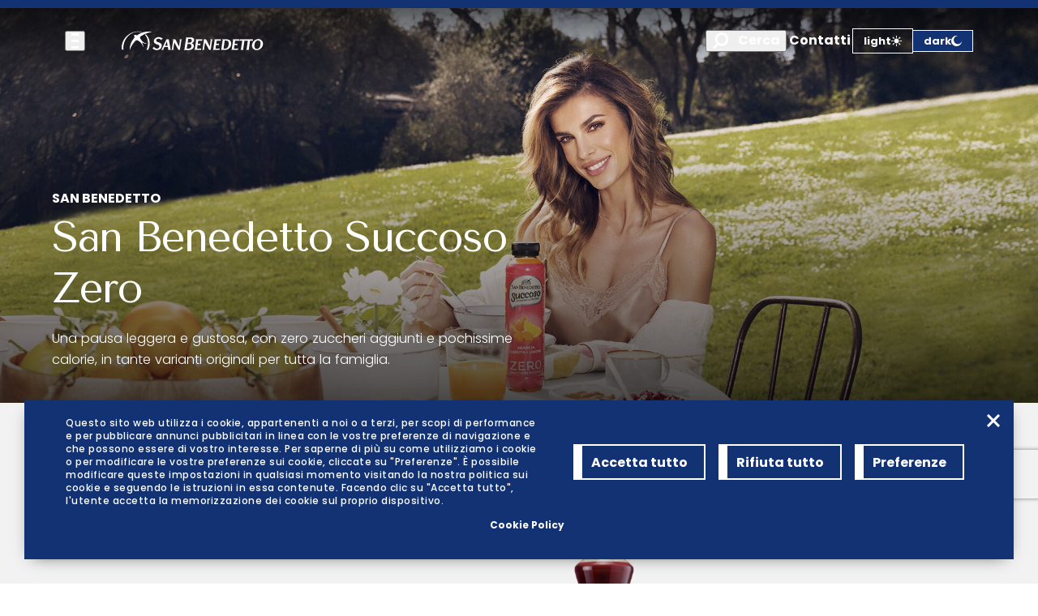

--- FILE ---
content_type: text/html; charset=UTF-8
request_url: https://www.sanbenedetto.it/it/prodotto/san-benedetto-succoso-zero
body_size: 11219
content:
<!DOCTYPE html>
<html lang="it">
	<head>
					<meta charset="utf-8">
			<meta name="language" content="it" />
			<meta name="format-detection" content="telephone=no" />
			<meta name="viewport" content="width=device-width, initial-scale=1.0">

			
			<title>	San Benedetto Succoso Zero
 | San Benedetto</title>
			<meta name="description" content="Una pausa leggera e gustosa, con zero zuccheri aggiunti e pochissime calorie, in tante varianti originali per tutta la famiglia.">

			    
    <meta name="dynamic-search:object-id" content="1618">
    <meta name="dynamic-search:content_category" content="product">
    <meta name="dynamic-search:image" content="https://d1a8krsiuzu13p.cloudfront.net/assets/prodotti/bevande-a-base-frutta/succhi-di-frutta/succoso-zero/%402x_SuccosoZero_FruttiRossi_0.90L.png">
    <meta name="dynamic-search:product_brand" content="1519">
  

			<link rel='preconnect' href='https://cdnjs.cloudflare.com' />
	    <link rel="preconnect" href="https://fonts.gstatic.com">
			<link rel="preconnect" href="https://fonts.googleapis.com">

    							
			<link rel="preload" href="https://cdnjs.cloudflare.com/ajax/libs/Swiper/7.4.1/swiper-bundle.min.js" as="script" integrity="sha512-pY1t/ADgTwbfGbw0+mRGd33EroA5YgRUWhQNFpPIAdBzyoSb38FsFrf4wBTcS3GFPdTfgtpRrbGCkdl2C2OXYA==" crossorigin="anonymous">
			<link rel="preload" href="https://cdnjs.cloudflare.com/ajax/libs/gsap/3.9.1/gsap.min.js" as="script" integrity="sha512-H6cPm97FAsgIKmlBA4s774vqoN24V5gSQL4yBTDOY2su2DeXZVhQPxFK4P6GPdnZqM9fg1G3cMv5wD7e6cFLZQ==" crossorigin="anonymous">
			<link rel="preload" href="https://cdnjs.cloudflare.com/ajax/libs/gsap/3.9.1/ScrollTrigger.min.js" as="script" integrity="sha512-5efjkDjhldlK+BrHauVYJpbjKrtNemLZksZWxd6Wdxvm06dceqWGLLNjZywOkvW7BF032ktHRMUOarbK9d60bg==" crossorigin="anonymous">
			<link rel="preload" href="https://cdnjs.cloudflare.com/ajax/libs/gsap/3.9.1/ScrollToPlugin.min.js" as="script" integrity="sha512-agNfXmEo6F+qcj3WGryaRvl9X9wLMQORbTt5ACS9YVqzKDMzhRxY+xjgO45HCLm61OwHWR1Oblp4QSw/SGh9SA==" crossorigin="anonymous">

			<link href="https://fonts.googleapis.com/css2?family=Poppins:wght@300;500;700&family=Tenor+Sans&display=swap" rel="stylesheet">
			
							<link rel="stylesheet" href="/build/main.33f0a484.css">
			
			<script defer src="https://cdnjs.cloudflare.com/ajax/libs/Swiper/7.4.1/swiper-bundle.min.js" integrity="sha512-pY1t/ADgTwbfGbw0+mRGd33EroA5YgRUWhQNFpPIAdBzyoSb38FsFrf4wBTcS3GFPdTfgtpRrbGCkdl2C2OXYA==" crossorigin="anonymous" referrerpolicy="no-referrer"></script>
			<script defer src="https://cdnjs.cloudflare.com/ajax/libs/gsap/3.9.1/gsap.min.js" integrity="sha512-H6cPm97FAsgIKmlBA4s774vqoN24V5gSQL4yBTDOY2su2DeXZVhQPxFK4P6GPdnZqM9fg1G3cMv5wD7e6cFLZQ==" crossorigin="anonymous" referrerpolicy="no-referrer"></script>
			<script defer src="https://cdnjs.cloudflare.com/ajax/libs/gsap/3.9.1/ScrollTrigger.min.js" integrity="sha512-5efjkDjhldlK+BrHauVYJpbjKrtNemLZksZWxd6Wdxvm06dceqWGLLNjZywOkvW7BF032ktHRMUOarbK9d60bg==" crossorigin="anonymous" referrerpolicy="no-referrer"></script>
			<script defer src="https://cdnjs.cloudflare.com/ajax/libs/gsap/3.9.1/ScrollToPlugin.min.js" integrity="sha512-agNfXmEo6F+qcj3WGryaRvl9X9wLMQORbTt5ACS9YVqzKDMzhRxY+xjgO45HCLm61OwHWR1Oblp4QSw/SGh9SA==" crossorigin="anonymous" referrerpolicy="no-referrer"></script>
			<script src="/tarteaucitron/tarteaucitron.min.js"></script>

			<!-- Favicon -->
			<link rel="apple-touch-icon" sizes="57x57" href="/build/img/favicon/apple-icon-57x57.png">
			<link rel="apple-touch-icon" sizes="60x60" href="/build/img/favicon/apple-icon-60x60.png">
			<link rel="apple-touch-icon" sizes="72x72" href="/build/img/favicon/apple-icon-72x72.png">
			<link rel="apple-touch-icon" sizes="76x76" href="/build/img/favicon/apple-icon-76x76.png">
			<link rel="apple-touch-icon" sizes="114x114" href="/build/img/favicon/apple-icon-114x114.png">
			<link rel="apple-touch-icon" sizes="120x120" href="/build/img/favicon/apple-icon-120x120.png">
			<link rel="apple-touch-icon" sizes="144x144" href="/build/img/favicon/apple-icon-144x144.png">
			<link rel="apple-touch-icon" sizes="152x152" href="/build/img/favicon/apple-icon-152x152.png">
			<link rel="apple-touch-icon" sizes="180x180" href="/build/img/favicon/apple-icon-180x180.png">
			<link rel="icon" type="image/png" sizes="192x192"  href="/build/img/favicon/android-icon-192x192.png">
			<link rel="icon" type="image/png" sizes="32x32" href="/build/img/favicon/favicon-32x32.png">
			<link rel="icon" type="image/png" sizes="96x96" href="/build/img/favicon/favicon-96x96.png">
			<link rel="icon" type="image/png" sizes="16x16" href="/build/img/favicon/favicon-16x16.png">
			<link rel="manifest" href="/build/img/favicon/manifest.json" crossorigin="use-credentials">
			<meta name="msapplication-TileColor" content="#ffffff">
			<meta name="msapplication-TileImage" content="/build/img/favicon/ms-icon-144x144.png">
			<meta name="theme-color" content="#ffffff">
			<!-- End Favicon -->


			<script>
				window.dataLayer = window.dataLayer || [];
				function getCookie(e){for(var o=decodeURIComponent(document.cookie).split(";"),i=0;i<o.length;i++)if(-1!=o[i].indexOf(e))for(var n=o[i].split("!"),i=0;i<n.length;i++)if(-1!=n[i].indexOf(e))return n[i].split("=")[1]}
				
				if (getCookie('gtag') == 'true') dataLayer.push({'event': 'Accettati Cookie analitici'});
				if (getCookie('facebookpixel') == 'true')	dataLayer.push({'event': 'Accettati Cookie pubblicitari'});
				if (getCookie('youtube') == 'true') dataLayer.push({'event': 'Accettati Cookie video'});
				// console.log(dataLayer);
			</script>

			<!-- Google Tag Manager -->
			<script>(function(w,d,s,l,i){w[l]=w[l]||[];w[l].push({'gtm.start':
			new Date().getTime(),event:'gtm.js'});var f=d.getElementsByTagName(s)[0],
			j=d.createElement(s),dl=l!='dataLayer'?'&l='+l:'';j.async=true;j.src=
			'https://www.googletagmanager.com/gtm.js?id='+i+dl;f.parentNode.insertBefore(j,f);
			})(window,document,'script','dataLayer','GTM-KNT6N54');</script>
			<!-- End Google Tag Manager -->
			
			<script src="https://www.recaptcha.net/recaptcha/api.js?render=6Le1EGEiAAAAAH8oX_2q5GcyGjEewE9FXWg5zJAw" async defer></script>

			 

						
							
							
    


	

    

    
        <link rel="alternate" hreflang="en" href="/en/product/san-benedetto-succoso-zero">
        <link rel="alternate" hreflang="it" href="/it/prodotto/san-benedetto-succoso-zero">
    
    
	<link rel="canonical" href="https://www.sanbenedetto.it/it/prodotto/san-benedetto-succoso-zero">







	
<!-- OPENGRAPH -->
<meta property="og:title" content="San Benedetto Succoso Zero"/>
<meta property="og:description" content="Una pausa leggera e gustosa, con zero zuccheri aggiunti e pochissime calorie, in tante varianti originali per tutta la famiglia."/>
<meta property="og:type" content="website" />
<meta property="og:url" content="https://www.sanbenedetto.it/it/prodotto/san-benedetto-succoso-zero"/>
<meta property="og:image" content="https://d1a8krsiuzu13p.cloudfront.net/assets/prodotti/bevande-a-base-frutta/succhi-di-frutta/succoso-zero/%402x_SuccosoZero_FruttiRossi_0.90L.png"/>
<meta property="og:site_name" content="https://www.sanbenedetto.it/it/prodotto/san-benedetto-succoso-zero"/>
<!--// OPENGRAPH -->

<!-- Twitter -->
<meta name="twitter:card" content="summary" />
<meta name="twitter:title" content="San Benedetto Succoso Zero" />
<meta name="twitter:description" content="Una pausa leggera e gustosa, con zero zuccheri aggiunti e pochissime calorie, in tante varianti originali per tutta la famiglia." />
    <meta name="twitter:image" content="https://d1a8krsiuzu13p.cloudfront.net/assets/prodotti/bevande-a-base-frutta/succhi-di-frutta/succoso-zero/%402x_SuccosoZero_FruttiRossi_0.90L.png" />
<meta name="twitter:site" content="https://www.sanbenedetto.it/it/prodotto/san-benedetto-succoso-zero" />
<!--// Twitter -->
		
					<script src="/build/runtime.0fb63354.js" defer></script><script src="/build/405.6ba8bd0f.js" defer></script><script src="/build/main.ecfc257c.js" defer></script>
		
		<!-- Facebook Pixel Code -->
				<!-- End Facebook Pixel Code -->
    
		
	<script>
    
            var _ptg = _ptg || {};
    _ptg.options = _ptg.options || {};

    
            
    </script>


    <script src="/bundles/pimcorecore/js/targeting.js" async></script></head>
	<body >
		
			<!-- Google Tag Manager (noscript) -->
			<noscript><iframe src="https://www.googletagmanager.com/ns.html?id=GTM-KNT6N54"
			height="0" width="0" style="display:none;visibility:hidden"></iframe></noscript>
			<!-- End Google Tag Manager (noscript) -->
		
  	<!-- main-content -->
					<a href="#main-content" class="skip-link">
				<span>Vai al contenuto principale</span>
			</a>
							<!-- MENU -->
        
        

<!-- HEADER -->
<header id="sb_navbar">
    <nav class="light" role="navigation" aria-label="Primario">
        <aside>
					<button aria-label="menu" type="button" aria-expanded="false">
						<span></span>
						<span></span>
						<span></span>
					</button>
        </aside>
        <figure>
					<a href="/it" aria-label="Homepage di San Benedetto">
						<img src="/build/img/logo-colored.svg" width="227" height="31" alt="logo sanbenedetto" loading="lazy">
						<img src="/build/img/logo-white.svg" width="227" height="31" alt="logo sanbenedetto">
					</a>
        </figure>
        <ul>
					<li>
						<button type="button" class="icon-search" data-open-modal="lateral-modal search" aria-label="Cerca">Cerca</button>
					</li>
					<li>
						<a href="
												/it/contatti/richieste-commerciali
						" type="internal">Contatti</a>
					</li>
					<li class="switch-buttons" role="radiogroup" aria-label="Cambia tema">
						<button type="button" class="light" aria-label="Tema Chiaro">
							light
							<img src="/build/img/sun.svg" width="13" height="13" alt="sun icon">
						</button>
						<button type="button" class="dark" aria-label="Tema Scuro">
							dark
							<img src="/build/img/moon.svg" width="13" height="13" alt="moon icon">
						</button>
					</li>
        </ul>
    </nav>
</header>


<!-- MENU -->
<section id="main-menu" role="dialog" aria-modal="true">
    <div class="wrapper">
        <a href="/it/prodotto/categoria-di-prodotto/acque-minerali" type="internal" class="icon-arrow-down" tabindex="-1">Prodotti</a>
                    <ul>
																								<li>
										<a tabindex="-1" href="
																						/it
																								"
																								id="menu-item-1"
												aria-expanded="false" 
												aria-controls="submenu-1"
												class="icon-arrow-down"
												role="button"
												>
												
												Azienda

										</a>
									</li>
																																<li>
										<a tabindex="-1" href="
																						/it
																								"
																								id="menu-item-2"
												aria-expanded="false" 
												aria-controls="submenu-2"
												class="icon-arrow-down"
												role="button"
												>
												
												Brand

										</a>
									</li>
																																<li>
										<a tabindex="-1" href="
																						/it
																								"
																								id="menu-item-3"
												aria-expanded="false" 
												aria-controls="submenu-3"
												class="icon-arrow-down"
												role="button"
												>
												
												Prodotti

										</a>
									</li>
																																<li>
										<a tabindex="-1" href="
																						/it
																								"
																								id="menu-item-4"
												aria-expanded="false" 
												aria-controls="submenu-4"
												class="icon-arrow-down"
												role="button"
												>
												
												Sostenibilità

										</a>
									</li>
																																<li>
										<a tabindex="-1" href="
																							/it/magazine
																								"
												>
												
												Magazine

										</a>
									</li>
																																<li>
										<a tabindex="-1" href="
																							/it/trade
																								"
												>
												
												Trade

										</a>
									</li>
															            </ul>
                <hr>
        <footer>
                                                                        <a tabindex="-1" href="/it/concorsi">
                            <span>Concorsi</span>
                        </a>
												<hr class="vertical">
                                                                                <a tabindex="-1" href="/it/home-delivery">
                            <span>Home delivery</span>
                        </a>
												<hr class="vertical">
                                                
						<div class="switch-buttons" role="radiogroup" aria-label="Cambia tema">
							<button tabindex="-1" type="button" class="light" aria-label="Tema Chiaro">
								light
								<img src="/build/img/sun.svg" width="14" height="14" alt="sun icon">
							</button>
							<button tabindex="-1" type="button" class="dark" aria-label="Tema Scuro">
								dark
								<img src="/build/img/moon.svg" width="14" height="14" alt="moon icon">
							</button>
						</div>						

            <aside>
                                    <a tabindex="-1" href="/it" class="active">
                        it
                    </a>
                                    <a tabindex="-1" href="/en" class="">
                        en
                    </a>
                            </aside>
        </footer>
                    						                
								                   
                    										 <dl data-item="1" 

																					role="region"
											aria-labelledby="menu-item-1"
											id="submenu-1"
																				  class="firstColumn" >
                                                    <dt>
                                <a tabindex="-1" href="																/it
																">
                                     &nbsp;
                                </a>
                            </dt>

                            														
                                                                                                            <dd>
                                            <a tabindex="-1" href="/it/azienda/chi-siamo">
                                                Chi siamo
                                            </a>
                                        </dd>
                                                                                                                                                <dd>
                                            <a tabindex="-1" href="/it/azienda/museo">
                                                Museo
                                            </a>
                                        </dd>
                                                                                                                                                <dd>
                                            <a tabindex="-1" href="/it/news-ed-eventi">
                                                News ed eventi
                                            </a>
                                        </dd>
                                                                                                                                                <dd>
                                            <a tabindex="-1" href="/it/area-stampa">
                                                Area stampa
                                            </a>
                                        </dd>
                                                                                                                                                <dd>
                                            <a tabindex="-1" href="/it/area-comunicazione">
                                                Area comunicazione
                                            </a>
                                        </dd>
                                                                                                                        											</dl>
                    
								                    	
                            						                
								                   
                    										 <dl data-item="2" 

																					role="region"
											aria-labelledby="menu-item-2"
											id="submenu-2"
																				  class="firstColumn" >
                                                    <dt>
                                <a tabindex="-1" href="																/it
																">
                                    &nbsp;
                                </a>
                            </dt>

                            														
                                                                                                            <dd>
                                            <a tabindex="-1" href="/it/brand/san-benedetto">
                                                San Benedetto
                                            </a>
                                        </dd>
                                                                                                                                                <dd>
                                            <a tabindex="-1" href="/it/brand/acque-regionali">
                                                Acque regionali
                                            </a>
                                        </dd>
                                                                                                                                                <dd>
                                            <a tabindex="-1" href="/it/brand/guizza">
                                                Guizza
                                            </a>
                                        </dd>
                                                                                                                                                <dd>
                                            <a tabindex="-1" href="/it/brand/schweppes">
                                                Schweppes
                                            </a>
                                        </dd>
                                                                                                                                                <dd>
                                            <a tabindex="-1" href="/it/brand/energade">
                                                Energade
                                            </a>
                                        </dd>
                                                                                                                        											</dl>
                    
								                    	
                            						                
																	<div class="submenu-container" 	 role="region" aria-labelledby="menu-item-3" id="submenu-3">
								                   
                    										 <dl data-item="3" 

																				  class="firstColumn" >
                                                    <dt>
                                <a tabindex="-1" href="																/it
																">
                                    Naviga per categoria
                                </a>
                            </dt>

                            														
                                                                                                            <dd>
                                            <a tabindex="-1" href="/it/prodotto/categoria-di-prodotto/acque-minerali">
                                                Acque minerali
                                            </a>
                                        </dd>
                                                                                                                                                <dd>
                                            <a tabindex="-1" href="/it/prodotto/categoria-di-prodotto/near-water">
                                                Near water
                                            </a>
                                        </dd>
                                                                                                                                                <dd>
                                            <a tabindex="-1" href="/it/prodotto/categoria-di-prodotto/the">
                                                The
                                            </a>
                                        </dd>
                                                                                                                                                <dd>
                                            <a tabindex="-1" href="/it/prodotto/categoria-di-prodotto/linea-baby">
                                                Linea baby
                                            </a>
                                        </dd>
                                                                                                                                                <dd>
                                            <a tabindex="-1" href="/it/prodotto/categoria-di-prodotto/bevande-base-succo">
                                                Bevande base succo
                                            </a>
                                        </dd>
                                                                                                                                                <dd>
                                            <a tabindex="-1" href="/it/prodotto/san-benedetto-avena">
                                                Bevande vegetali
                                            </a>
                                        </dd>
                                                                                                                                                <dd>
                                            <a tabindex="-1" href="/it/prodotto/categoria-di-prodotto/bibite-gassate">
                                                Bibite gassate
                                            </a>
                                        </dd>
                                                                                                                                                <dd>
                                            <a tabindex="-1" href="/it/prodotto/categoria-di-prodotto/sport-drink">
                                                Sport drink
                                            </a>
                                        </dd>
                                                                                                                                                <dd>
                                            <a tabindex="-1" href="/it/prodotto/categoria-di-prodotto/energy-drink">
                                                Energy drink
                                            </a>
                                        </dd>
                                                                                                                        											</dl>
                    										 <dl data-item="3" 

																				 >
                                                    <dt>
                                <a tabindex="-1" href="																/it
																">
                                    Naviga per interesse
                                </a>
                            </dt>

                            														
                                                                                                            <dd>
                                            <a tabindex="-1" href="/it/prodotto/categoria-di-interesse/casa-e-famiglia">
                                                Per le famiglie
                                            </a>
                                        </dd>
                                                                                                                                                <dd>
                                            <a tabindex="-1" href="/it/prodotto/categoria-di-interesse/beauty-e-benessere">
                                                Per il benessere
                                            </a>
                                        </dd>
                                                                                                                                                <dd>
                                            <a tabindex="-1" href="/it/prodotto/categoria-di-interesse/lifestyle">
                                                Per il tempo libero
                                            </a>
                                        </dd>
                                                                                                                                                <dd>
                                            <a tabindex="-1" href="/it/prodotto/categoria-di-interesse/sport-e-fun">
                                                Per gli sportivi
                                            </a>
                                        </dd>
                                                                                                                        											</dl>
                    
																	</div>
								                    	
                            						                
																	<div class="submenu-container" 	 role="region" aria-labelledby="menu-item-4" id="submenu-4">
								                   
                    										 <dl data-item="4" 

																				  class="firstColumn" >
                                                    <dt>
                                <a tabindex="-1" href="																/it
																">
                                    Per l'ambiente
                                </a>
                            </dt>

                            														
                                                                                                            <dd>
                                            <a tabindex="-1" href="/it/sostenibilita-ambientale">
                                                Sostenibilità ambientale
                                            </a>
                                        </dd>
                                                                                                                                                <dd>
                                            <a tabindex="-1" href="/it/network-fonti">
                                                Network fonti
                                            </a>
                                        </dd>
                                                                                                                                                <dd>
                                            <a tabindex="-1" href="/it/accordo-volontario">
                                                Accordo volontario
                                            </a>
                                        </dd>
                                                                                                                        											</dl>
                    										 <dl data-item="4" 

																				 >
                                                    <dt>
                                <a tabindex="-1" href="																/it
																">
                                    Per il sociale
                                </a>
                            </dt>

                            														
                                                                                                            <dd>
                                            <a tabindex="-1" href="/it/impegno-sociale">
                                                Impegno sociale
                                            </a>
                                        </dd>
                                                                                                                        											</dl>
                    
																	</div>
								                    	
                            						                            						                                                </div>
</section>
					
		<main  id="main-content">
			        <section class="hero-prodotto">
	<picture>
        		    <source srcset="https://d1a8krsiuzu13p.cloudfront.net/assets_thumbnails/prodotti/bevande-a-base-frutta/succhi-di-frutta/succoso/01_visore/image-thumb__10007__product_header_mobile/Visore_Succoso_1920-25.jpg" media="(max-width: 599px)"> <!-- mobile -->
                		    <source srcset="https://d1a8krsiuzu13p.cloudfront.net/assets_thumbnails/prodotti/bevande-a-base-frutta/succhi-di-frutta/succoso/01_visore/image-thumb__10007__product_header_tablet_portrait/Visore_Succoso_1920-25.jpg" media="(max-width: 899px)"> <!-- tablet portrait -->
                		    <source srcset="https://d1a8krsiuzu13p.cloudfront.net/assets_thumbnails/prodotti/bevande-a-base-frutta/succhi-di-frutta/succoso/01_visore/image-thumb__10007__product_header_tablet_landscape/Visore_Succoso_1920-25.jpg" media="(max-width: 1023px)"> <!-- tablet landscape -->
                		    <img src="https://d1a8krsiuzu13p.cloudfront.net/assets_thumbnails/prodotti/bevande-a-base-frutta/succhi-di-frutta/succoso/01_visore/image-thumb__10007__product_header_desktop/Visore_Succoso_1920-25.jpg" alt=""/> <!-- desktop -->
        	</picture>

	<div class="sb-wrapper">
		<span class="uptitle">SAN BENEDETTO</span>
		<h1>San Benedetto Succoso Zero</h1>
		<p data-limit="190">Una pausa leggera e gustosa, con zero zuccheri aggiunti e pochissime calorie, in tante varianti originali per tutta la famiglia.</p>
	</div>
</section>        
        
             
        
        
        
                                                                                                
                
                                                                            
                
                                                                            
                
                                                                            
                
                                                                            
                
                                                                            
                
                                                                            
                
                                                                            
                
                                                                            
                
                                                                            
                
                                                                            
                
                                                                            
                
                                                                            
                
                        

	<script>
				const sources = [{"value":-1,"key":null,"title":"Succoso Zero","description":"Una bevanda a base di frutta senza zuccheri aggiunti, con pochissime calorie e senza glutine, per non rinunciare al gusto e al benessere. Frutti Rossi per una pausa dolce e dissetante; Arancia Carota Limone per una carica di energia, Arancia e Arancia Rossa per iniziare la giornata con la giusta carica; Frutta Mix, per una pausa di naturale dolcezza; Macedonia, per chi ama i frutti pi\u00f9 delicati; Mango Mela, dolce e dissetante; Mela Fragola Limone, classico e fresco. Scopri la novit\u00e0 al gusto Pera, Banana e Ananas, delicata e piacevole."}];

				const flavours = {"1656":{"value":"1656","key":"Frutti Rossi","title":"","description":""},"1673":{"value":"1673","key":"Frutta Mix","title":"","description":""},"1662":{"value":"1662","key":"Mela Fragola Limone","title":"","description":""},"1653":{"value":"1653","key":" Arancia Rossa","title":"","description":""},"1672":{"value":"1672","key":"Arancia Carota Limone","title":"","description":""},"1659":{"value":"1659","key":"Mango Mela","title":"","description":""},"1658":{"value":"1658","key":"Macedonia","title":"","description":""},"50939":{"value":"50939","key":"Pera Banana Ananas","title":null,"description":""}}

				const variants = [{"image":"https://d1a8krsiuzu13p.cloudfront.net/assets_thumbnails/prodotti/bevande-a-base-frutta/succhi-di-frutta/succoso-zero/image-thumb__746__slide_box_item_interesse/%402x_SuccosoZero_FruttiRossi_0.90L.png","width":628,"height":628,"alt":"San Benedetto Succoso Zero - Frutti Rossi - 0,90L","source":-1,"flavour":1656,"format":"0,90L"},{"image":"https://d1a8krsiuzu13p.cloudfront.net/assets_thumbnails/prodotti/bevande-a-base-frutta/succhi-di-frutta/succoso-zero/image-thumb__745__slide_box_item_interesse/%402x_SuccosoZero_FruttiRossi_0.40L.png","width":628,"height":628,"alt":"San Benedetto Succoso Zero - Frutti Rossi - 0,40L","source":-1,"flavour":1656,"format":"0,40L"},{"image":"https://d1a8krsiuzu13p.cloudfront.net/assets_thumbnails/prodotti/bevande-a-base-frutta/succhi-di-frutta/succoso-zero/image-thumb__744__slide_box_item_interesse/%402x_SuccosoZero_FruttaMix_0.90L.png","width":628,"height":628,"alt":"San Benedetto Succoso Zero - Frutta Mix - 0,90L","source":-1,"flavour":1673,"format":"0,90L"},{"image":"https://d1a8krsiuzu13p.cloudfront.net/assets_thumbnails/prodotti/bevande-a-base-frutta/succhi-di-frutta/succoso-zero/image-thumb__743__slide_box_item_interesse/%402x_SuccosoZero_FruttaMix_0.40L.png","width":628,"height":628,"alt":"San Benedetto Succoso Zero - Frutta Mix - 0,40L","source":-1,"flavour":1673,"format":"0,40L"},{"image":"https://d1a8krsiuzu13p.cloudfront.net/assets_thumbnails/prodotti/bevande-a-base-frutta/succhi-di-frutta/succoso-zero/image-thumb__2484__slide_box_item_interesse/%402x_SuccosoZero_MelaFragolaLimone_0.90L.png","width":628,"height":628,"alt":"San Benedetto Succoso Zero - Mela Fragola Limone - 0,90L","source":-1,"flavour":1662,"format":"0,90L"},{"image":"https://d1a8krsiuzu13p.cloudfront.net/assets_thumbnails/prodotti/bevande-a-base-frutta/succhi-di-frutta/succoso-zero/image-thumb__741__slide_box_item_interesse/%402x_SuccosoZero_AranciaRossa_0.90L.png","width":628,"height":628,"alt":"San Benedetto Succoso Zero - Arancia Rossa - 0,90L","source":-1,"flavour":1653,"format":"0,90L"},{"image":"https://d1a8krsiuzu13p.cloudfront.net/assets_thumbnails/prodotti/bevande-a-base-frutta/succhi-di-frutta/succoso-zero/image-thumb__740__slide_box_item_interesse/%402x_SuccosoZero_AranciaRossa_0.40L.png","width":628,"height":628,"alt":"San Benedetto Succoso Zero - Arancia Rossa - 0,40L","source":-1,"flavour":1653,"format":"0,40L"},{"image":"https://d1a8krsiuzu13p.cloudfront.net/assets_thumbnails/prodotti/bevande-a-base-frutta/succhi-di-frutta/succoso-zero/image-thumb__739__slide_box_item_interesse/%402x_SuccosoZero_Ace_0.90L.png","width":628,"height":628,"alt":"San Benedetto Succoso Zero - Arancia Carota Limone - 0,90L","source":-1,"flavour":1672,"format":"0,90L"},{"image":"https://d1a8krsiuzu13p.cloudfront.net/assets_thumbnails/prodotti/bevande-a-base-frutta/succhi-di-frutta/succoso-zero/image-thumb__738__slide_box_item_interesse/%402x_SuccosoZero_Ace_0.40L.png","width":628,"height":628,"alt":"San Benedetto Succoso Zero - Arancia Carota Limone - 0,40L","source":-1,"flavour":1672,"format":"0,40L"},{"image":"https://d1a8krsiuzu13p.cloudfront.net/assets_thumbnails/prodotti/bevande-a-base-frutta/succhi-di-frutta/succoso-zero/image-thumb__748__slide_box_item_interesse/%402x_SuccosoZero_MangoMela_0.40L.png","width":628,"height":628,"alt":"San Benedetto Succoso Zero - Mano Mela - 0,40L","source":-1,"flavour":1659,"format":"0,40L"},{"image":"https://d1a8krsiuzu13p.cloudfront.net/assets_thumbnails/prodotti/bevande-a-base-frutta/succhi-di-frutta/succoso-zero/image-thumb__747__slide_box_item_interesse/%402x_SuccosoZero_Macedonia_0.40L.png","width":628,"height":628,"alt":"San Benedetto Succoso Zero - Macedonia - 0,40L","source":-1,"flavour":1658,"format":"0,40L"},{"image":"https://d1a8krsiuzu13p.cloudfront.net/assets_thumbnails/prodotti/bevande-a-base-frutta/succhi-di-frutta/succoso-zero/image-thumb__8317__slide_box_item_interesse/%402x_SuccosoZero_PeraBananaAnanas_0.90L.png","width":628,"height":628,"alt":null,"source":-1,"flavour":50939,"format":"0,90L"},{"image":"https://d1a8krsiuzu13p.cloudfront.net/assets_thumbnails/prodotti/bevande-a-base-frutta/succhi-di-frutta/succoso-zero/image-thumb__8316__slide_box_item_interesse/%402x_SuccosoZero_PeraBananaAnanas_0.40L.png","width":628,"height":628,"alt":null,"source":-1,"flavour":50939,"format":"0,40L"}]
		
	</script>
	<section class="slider-prodotti">
		<div class="sb-wrapper">

						
							<article>
				<h2>Succoso Zero</h2>
				<p>Una bevanda a base di frutta senza zuccheri aggiunti, con pochissime calorie e senza glutine, per non rinunciare al gusto e al benessere. Frutti Rossi per una pausa dolce e dissetante; Arancia Carota Limone per una carica di energia, Arancia e Arancia Rossa per iniziare la giornata con la giusta carica; Frutta Mix, per una pausa di naturale dolcezza; Macedonia, per chi ama i frutti più delicati; Mango Mela, dolce e dissetante; Mela Fragola Limone, classico e fresco. Scopri la novità al gusto Pera, Banana e Ananas, delicata e piacevole.</p>
			</article>
		
			<header 
								class="onlyFlavours" 
				>
						
									<aside class="custom-select">
						<label id="sources_label" for="sources">Fonti</label>
						<select name="sources" id="sources" aria-labelledby="sources_label" aria-controls="sources_controls">
																<option value="-1"></option>
													</select>
					</aside>
									
			
									<aside class="custom-select gustoSelect">
						<label id="flavours_label" for="flavours">Gusti</label>
						<select name="flavours" id="flavours" aria-labelledby="flavours_label" aria-controls="flavours_controls">
															<option value="1656">Frutti Rossi</option>
															<option value="1673">Frutta Mix</option>
															<option value="1662">Mela Fragola Limone</option>
															<option value="1653"> Arancia Rossa</option>
															<option value="1672">Arancia Carota Limone</option>
															<option value="1659">Mango Mela</option>
															<option value="1658">Macedonia</option>
															<option value="50939">Pera Banana Ananas</option>
													</select>
					</aside>
				
				
			</header>

			<div class="swiper prodotti">
				<div class="swiper-wrapper"> </div>
				<aside class="btn-swiper white">
					<div class="swiper-button-prev icon-arrow-down"></div>
					<div class="swiper-button-next icon-arrow-down"></div>
				</aside>
			</div>

		</div>
	</section>

	
        
                                    
        
                    
    <section class="double-banner  ">
    <div class="sb-wrapper">
        <article  class="pink" >
                            <h2 >TANTO GUSTO, Zero rinunce</h2>
            
                            <p data-limit="300">Succoso Zero è adatto a ogni momento della giornata, ma a metà mattina è il piacere che non ti aspetti e che aiuta a pensare positivo!</p>
            				

            				
                <a href="/it/magazine/lo-spuntino-di-meta-mattina" class="btn-icon" target="">
                    <span>Scopri di più</span>
                    <span class="icon-link-arrow" aria-hidden="true"></span>
                </a>
            
            
        </article>
				                  <picture>
                                    <source
                        srcset="https://d1a8krsiuzu13p.cloudfront.net/assets_thumbnails/prodotti/bevande-a-base-frutta/succhi-di-frutta/succoso-zero/03_elementi-pag/image-thumb__7098__double-link-desktop/BoxLancio_GustoZeroRinunce.jpg"
                        media="(max-width: 599px)"
                    >
                
																	<img data-src="https://d1a8krsiuzu13p.cloudfront.net/assets_thumbnails/prodotti/bevande-a-base-frutta/succhi-di-frutta/succoso-zero/03_elementi-pag/image-thumb__7098__double-banner-item/BoxLancio_GustoZeroRinunce.jpg" alt="San Benedetto Succoso Zero TANTO GUSTO, Zero rinunce" width="640" height="500" loading="lazy" class="lazyload">
								            </picture>
            </div>
</section>             
        
        
        
        
                                    
        
                    
    <section class="double-banner-link revert  light-grey ">
    <div class="sb-wrapper">
        <article  >
                            <h2 >Tappo Click</h2>
            
                            <p data-limit="300">Scopri con noi come funziona il Tappo Click, pensato per restare legato alla bottiglia come previsto dalla direttiva europea 2019/904. Utilizzarlo è facile, basta svitare e click! Il tappo resta attaccato alla bottiglia pronto per essere richiuso senza disperderlo accidentalmente nell’ambiente.
</p>
            				

            
            
        </article>
				                  <picture>
                                    <source
                        srcset="https://d1a8krsiuzu13p.cloudfront.net/assets_thumbnails/prodotti/bevande-a-base-frutta/succhi-di-frutta/succoso-zero/image-thumb__7521__double-link-desktop/SliderBox_tappo_click_succoso_zero.jpg"
                        media="(max-width: 599px)"
                    >
                
																 	<img data-src="https://d1a8krsiuzu13p.cloudfront.net/assets_thumbnails/prodotti/bevande-a-base-frutta/succhi-di-frutta/succoso-zero/image-thumb__7521__double-link-desktop/SliderBox_tappo_click_succoso_zero.jpg" alt="" width="515" height="515" loading="lazy" class="lazyload">
								            </picture>
            </div>
</section>             
        
        
        
        
                                    
        
             
        
        
        
        
                    

    
<script>
    var transcription_919537228 = ["Ragazze, zero voglia di affrontare la giornata<br \/>\nHo bisogno di una bella colazione e Succoso Zero<br \/>\nTutto il piacere della frutta...<br \/>\nZero zuccheri aggiunti<br \/>\nSan Benedetto, My secret"];
</script>

<section class="slider-video" data-transcription-id="transcription_919537228">
    <div class="sb-wrapper">
                        <h2>SAN BENEDETTO, My Secret</h2>
        
        <div class="swiper video">
            <aside class="btn-swiper white">
                <button class="swiper-button-prev" type="button" aria-label="Slide precedente"></button>
                <button class="swiper-button-next" type="button" aria-label="Slide successiva"></button>
            </aside>
            <div class="swiper-wrapper">

                                    <article class="swiper-slide" 
                        data-modal-video="https://d1a8krsiuzu13p.cloudfront.net/assets/video/spot/SanBenedetto_2025_BevandeSucco_SuccosoZero_MySecret_Canalis_15.mp4"
                        data-slide-index="0">
                                                            
                                                    <img data-src="https://d1a8krsiuzu13p.cloudfront.net/assets_thumbnails/prodotti/bevande-a-base-frutta/succhi-di-frutta/succoso-zero/image-thumb__10008__slider_video_poster/Video_spot_succosozero-25-.jpg" alt="" class="lazyload" loading="lazy" width="1280" height="700"
                            />
                                                <button class="play-button" aria-label="Play video">
                            <figure></figure>
                        </button>
                        <footer class="orange">
                            <p>Guarda lo spot</p>
                            <h3>ELISABETTA CANALIS&nbsp;<br />
per Succoso Zero</h3>

                                                            <button class="btn-trascription">
                                    <span>Leggi la trascrizione del video</span>
                                </button>
                                                    </footer>
                    </article>
                
            </div>
        </div>
    </div>
</section>                                    
    <section class="trade">
	<div class="sb-wrapper">
		<h2>Area Trade</h2>
		<h3>Puoi scaricare i folder e le schede tecniche di questa linea</h3>
		<a href="https://d1a8krsiuzu13p.cloudfront.net/assets/products/bevande-a-base-frutta/succhi-di-frutta/san-benedetto-succoso-zero_050625.zip" class="btn-icon" download>
			<span class="icon-arrow-download" aria-hidden="true"></span>
			<span>Scarica schede e folder</span>
		</a>
		<hr>
		<footer>
			<p>Necessiti altri folder e schede?</p>
			<a href="../trade" class="btn-icon">
				<span>Vai all&#039;area trade</span>
				<span class="icon-link-arrow" aria-hidden="true"></span>
			</a>
		</footer>
	</div>
</section>
    <section class="slider-box">
    <div class="sb-wrapper">
        <h2>SCOPRI<br /> le nostre categorie</h2>

        <div class="swiper categorie">
						<aside class="btn-swiper white">
							<button class="swiper-button-prev"></button>
							<button class="swiper-button-next"></button>
						</aside>
            <div class="swiper-wrapper">
																<article class="swiper-slide"
											 data-component="card">
											<figure>
																							<h3><a href="/it/prodotto/categoria-di-prodotto/bevande-base-succo">Bevande base succo</a></h3>
																																					<picture>
															<source srcset="https://d1a8krsiuzu13p.cloudfront.net/assets_thumbnails/Hub/Hub%20prodotti/img-categories/image-thumb__7089__slide_box_item/Categoria_Prodotti_Succo.png" media="(max-width: 599px)"> 															<img data-src="https://d1a8krsiuzu13p.cloudfront.net/assets_thumbnails/Hub/Hub%20prodotti/img-categories/image-thumb__7089__slide_box_item/Categoria_Prodotti_Succo.png" alt="Succo - categoria prodotti" class="lazyload" loading="lazy" width="349" height="349"/> 													</picture>
											</figure>
											<footer>
																								<h3 data-limit="45">Bevande base succo</h3>
													<a href="/it/prodotto/categoria-di-prodotto/bevande-base-succo" type="internal" class="btn pri_white">
															<span>Leggi di più</span>
													</a>
											</footer>
									</article>
																<article class="swiper-slide"
											 data-component="card">
											<figure>
																							<h3><a href="/it/prodotto/categoria-di-prodotto/acque-minerali">Acque minerali</a></h3>
																																					<picture>
															<source srcset="https://d1a8krsiuzu13p.cloudfront.net/assets_thumbnails/prodotti/acque-minerali/san-benedetto/ecogreen/BENEDICTA/image-thumb__3707__slide_box_item/%402x_Ecogreen_Benedicta_1L.png" media="(max-width: 599px)"> 															<img data-src="https://d1a8krsiuzu13p.cloudfront.net/assets_thumbnails/prodotti/acque-minerali/san-benedetto/ecogreen/BENEDICTA/image-thumb__3707__slide_box_item/%402x_Ecogreen_Benedicta_1L.png" alt="San Benedetto Ecogreen - Benedicta  - Naturale - 1L" class="lazyload" loading="lazy" width="349" height="349"/> 													</picture>
											</figure>
											<footer>
																								<h3 data-limit="45">Acque minerali</h3>
													<a href="/it/prodotto/categoria-di-prodotto/acque-minerali" type="internal" class="btn pri_white">
															<span>Leggi di più</span>
													</a>
											</footer>
									</article>
																<article class="swiper-slide"
											 data-component="card">
											<figure>
																							<h3><a href="/it/prodotto/categoria-di-prodotto/near-water">Near water</a></h3>
																																					<picture>
															<source srcset="https://d1a8krsiuzu13p.cloudfront.net/assets_thumbnails/Hub/Hub%20prodotti/img-categories/image-thumb__7087__slide_box_item/Categoria_Prodotti_nearWater.png" media="(max-width: 599px)"> 															<img data-src="https://d1a8krsiuzu13p.cloudfront.net/assets_thumbnails/Hub/Hub%20prodotti/img-categories/image-thumb__7087__slide_box_item/Categoria_Prodotti_nearWater.png" alt="near water - categoria prodotti" class="lazyload" loading="lazy" width="349" height="349"/> 													</picture>
											</figure>
											<footer>
																								<h3 data-limit="45">Near water</h3>
													<a href="/it/prodotto/categoria-di-prodotto/near-water" type="internal" class="btn pri_white">
															<span>Leggi di più</span>
													</a>
											</footer>
									</article>
																<article class="swiper-slide"
											 data-component="card">
											<figure>
																							<h3><a href="/it/prodotto/categoria-di-prodotto/the">The</a></h3>
																																					<picture>
															<source srcset="https://d1a8krsiuzu13p.cloudfront.net/assets_thumbnails/prodotti/th%C3%A8/san-benedetto-th%C3%A8/indian-black-tea-th%C3%A8/image-thumb__707__slide_box_item/%402x_IBT_Limone_0.25L.png" media="(max-width: 599px)"> 															<img data-src="https://d1a8krsiuzu13p.cloudfront.net/assets_thumbnails/prodotti/th%C3%A8/san-benedetto-th%C3%A8/indian-black-tea-th%C3%A8/image-thumb__707__slide_box_item/%402x_IBT_Limone_0.25L.png" alt="San Benedetto Premium Tea - Limone - 0,25L" class="lazyload" loading="lazy" width="349" height="349"/> 													</picture>
											</figure>
											<footer>
																								<h3 data-limit="45">The</h3>
													<a href="/it/prodotto/categoria-di-prodotto/the" type="internal" class="btn pri_white">
															<span>Leggi di più</span>
													</a>
											</footer>
									</article>
																<article class="swiper-slide"
											 data-component="card">
											<figure>
																							<h3><a href="/it/prodotto/categoria-di-prodotto/linea-baby">Linea baby</a></h3>
																																					<picture>
															<source srcset="https://d1a8krsiuzu13p.cloudfront.net/assets_thumbnails/prodotti/linea-baby/baby-bottle/image-thumb__9325__slide_box_item/%402x_Baby_Bottle_2025_Alvin_01_0.25L.png" media="(max-width: 599px)"> 															<img data-src="https://d1a8krsiuzu13p.cloudfront.net/assets_thumbnails/prodotti/linea-baby/baby-bottle/image-thumb__9325__slide_box_item/%402x_Baby_Bottle_2025_Alvin_01_0.25L.png" alt="San Benedetto Baby Bottle - Naturale - 0,25L" class="lazyload" loading="lazy" width="349" height="349"/> 													</picture>
											</figure>
											<footer>
																								<h3 data-limit="45">Linea baby</h3>
													<a href="/it/prodotto/categoria-di-prodotto/linea-baby" type="internal" class="btn pri_white">
															<span>Leggi di più</span>
													</a>
											</footer>
									</article>
																<article class="swiper-slide"
											 data-component="card">
											<figure>
																							<h3><a href="/it/prodotto/categoria-di-prodotto/bibite-gassate">Bibite gassate</a></h3>
																																					<picture>
															<source srcset="https://d1a8krsiuzu13p.cloudfront.net/assets_thumbnails/Hub/Hub%20prodotti/img-categories/image-thumb__7085__slide_box_item/Categoria_Prodotti_Bibite-25.png" media="(max-width: 599px)"> 															<img data-src="https://d1a8krsiuzu13p.cloudfront.net/assets_thumbnails/Hub/Hub%20prodotti/img-categories/image-thumb__7085__slide_box_item/Categoria_Prodotti_Bibite-25.png" alt="categoria prodotti bibite" class="lazyload" loading="lazy" width="349" height="349"/> 													</picture>
											</figure>
											<footer>
																								<h3 data-limit="45">Bibite gassate</h3>
													<a href="/it/prodotto/categoria-di-prodotto/bibite-gassate" type="internal" class="btn pri_white">
															<span>Leggi di più</span>
													</a>
											</footer>
									</article>
																<article class="swiper-slide"
											 data-component="card">
											<figure>
																							<h3><a href="/it/prodotto/categoria-di-prodotto/sport-drink">Sport drink</a></h3>
																																					<picture>
															<source srcset="https://d1a8krsiuzu13p.cloudfront.net/assets_thumbnails/Hub/Hub%20prodotti/img-categories/image-thumb__7088__slide_box_item/Categoria_Prodotti_SportDrink.png" media="(max-width: 599px)"> 															<img data-src="https://d1a8krsiuzu13p.cloudfront.net/assets_thumbnails/Hub/Hub%20prodotti/img-categories/image-thumb__7088__slide_box_item/Categoria_Prodotti_SportDrink.png" alt="spront drink - Categoria prodotti" class="lazyload" loading="lazy" width="349" height="349"/> 													</picture>
											</figure>
											<footer>
																								<h3 data-limit="45">Sport drink</h3>
													<a href="/it/prodotto/categoria-di-prodotto/sport-drink" type="internal" class="btn pri_white">
															<span>Leggi di più</span>
													</a>
											</footer>
									</article>
																<article class="swiper-slide"
											 data-component="card">
											<figure>
																							<h3><a href="/it/prodotto/categoria-di-prodotto/energy-drink">Energy drink</a></h3>
																																					<picture>
															<source srcset="https://d1a8krsiuzu13p.cloudfront.net/assets_thumbnails/prodotti/energy-drink/sb-energy/image-thumb__7663__slide_box_item/%402x_SB_Energy_0.33_02024L.png" media="(max-width: 599px)"> 															<img data-src="https://d1a8krsiuzu13p.cloudfront.net/assets_thumbnails/prodotti/energy-drink/sb-energy/image-thumb__7663__slide_box_item/%402x_SB_Energy_0.33_02024L.png" alt="San Benedetto Super Boost - 0,33L" class="lazyload" loading="lazy" width="349" height="349"/> 													</picture>
											</figure>
											<footer>
																								<h3 data-limit="45">Energy drink</h3>
													<a href="/it/prodotto/categoria-di-prodotto/energy-drink" type="internal" class="btn pri_white">
															<span>Leggi di più</span>
													</a>
											</footer>
									</article>
																<article class="swiper-slide"
											 data-component="card">
											<figure>
																							<h3><a href="/it/prodotto/categoria-di-prodotto/bevande-vegetali">Bevande vegetali</a></h3>
																																					<picture>
															<source srcset="https://d1a8krsiuzu13p.cloudfront.net/assets_thumbnails/prodotti/bevande-vegetali/image-thumb__7931__slide_box_item/%402x_Avena_Caffe_nocciola_040L.png" media="(max-width: 599px)"> 															<img data-src="https://d1a8krsiuzu13p.cloudfront.net/assets_thumbnails/prodotti/bevande-vegetali/image-thumb__7931__slide_box_item/%402x_Avena_Caffe_nocciola_040L.png" alt="San Benedetto Avena - Caffè e Nocciola -  0,40 L" class="lazyload" loading="lazy" width="349" height="349"/> 													</picture>
											</figure>
											<footer>
																								<h3 data-limit="45">Bevande vegetali</h3>
													<a href="/it/prodotto/categoria-di-prodotto/bevande-vegetali" type="internal" class="btn pri_white">
															<span>Leggi di più</span>
													</a>
											</footer>
									</article>
																<article class="swiper-slide"
											 data-component="card">
											<figure>
																							<h3><a href="/it/prodotto/categoria-di-prodotto/san-benedetto-bar-specialist">Bar Specialist</a></h3>
																																					<picture>
															<source srcset="https://d1a8krsiuzu13p.cloudfront.net/assets_thumbnails/prodotti/bar-specialist/succoso-zero-bar-specialist/image-thumb__9483__slide_box_item/%402x_Succoso_Zero_Bar_Pera_banana_ananas_0.20L.png" media="(max-width: 599px)"> 															<img data-src="https://d1a8krsiuzu13p.cloudfront.net/assets_thumbnails/prodotti/bar-specialist/succoso-zero-bar-specialist/image-thumb__9483__slide_box_item/%402x_Succoso_Zero_Bar_Pera_banana_ananas_0.20L.png" alt="San Benedetto - Succoso Zero Bar Specialist - 0,20L - Pera Banana Ananas" class="lazyload" loading="lazy" width="349" height="349"/> 													</picture>
											</figure>
											<footer>
																								<h3 data-limit="45">Bar Specialist</h3>
													<a href="/it/prodotto/categoria-di-prodotto/san-benedetto-bar-specialist" type="internal" class="btn pri_white">
															<span>Leggi di più</span>
													</a>
											</footer>
									</article>
							            </div>
        </div>
    </div>
</section>
		</main>

    <!-- /main-content -->

													
<div class="dark-overlay">
	<section id="lateral-modal" role="dialog" aria-modal="true" aria-labelledby="modal_label" aria-describedby="modal_description">	
		<button class="icon-close close-modal" role="button" aria-label="Chiudi la modale"></button>

				<div class="search-content">
			<form type="POST" onsubmit="return false;" autocomplete="off">
				<label id="modal_label" for="sb_search">Cerca nel sito</label>
				<span id="modal_description"> I risultati verranno aggiornati automaticamente mentre digiti.</span>
				<input type="text" name="sb_search" placeholder="Cerca...">
				<button class="icon-close" role="button" aria-label="cancella" tabindex="-1" aria-hidden="true">cancella</button>
				<p><span>tot</span> risultati per "<span>tot</span>"</p>
			</form>
			<article class="search-category">
				<h3 class="empty"> Nessun risultato trovato per"<span></span>"</h3>
				
																<dl>
							<dt>Categorie</dt>
															<dd><a href="/it/prodotto/categoria-di-prodotto/acque-minerali" >Acque Minerali</a></dd>
															<dd><a href="/it/prodotto/categoria-di-prodotto/near-water" >Near Water</a></dd>
															<dd><a href="/it/prodotto/categoria-di-prodotto/the" >Thè</a></dd>
															<dd><a href="/it/prodotto/categoria-di-prodotto/linea-baby" >Linea Baby</a></dd>
															<dd><a href="/it/prodotto/categoria-di-prodotto/bevande-base-succo" >Succhi di frutta</a></dd>
															<dd><a href="/it/prodotto/categoria-di-prodotto/bibite-gassate" >Bibite Gassate</a></dd>
															<dd><a href="/it/prodotto/categoria-di-prodotto/sport-drink" >Sport Drink</a></dd>
															<dd><a href="/it/prodotto/categoria-di-prodotto/energy-drink" >Energy drink</a></dd>
													</dl>
											<dl>
							<dt>Interessi</dt>
															<dd><a href="/it/prodotto/categoria-di-interesse/casa-e-famiglia" >Casa &amp; Famiglia</a></dd>
															<dd><a href="/it/prodotto/categoria-di-interesse/beauty-e-benessere" >Beauty &amp; Benessere</a></dd>
															<dd><a href="/it/prodotto/categoria-di-interesse/sport-e-fun" >Sport &amp; Fun</a></dd>
															<dd><a href="/it/prodotto/categoria-di-interesse/lifestyle" >Lifestyle</a></dd>
													</dl>
											<dl>
							<dt>Links</dt>
															<dd><a href="/it/azienda/chi-siamo" >Chi siamo</a></dd>
															<dd><a href="/it/sostenibilita-ambientale" >Sostenibilità ambientale</a></dd>
															<dd><a href="/it/impegno-sociale" >Impegno sociale</a></dd>
															<dd><a href="/it/area-comunicazione" >Area Comunicazione</a></dd>
															<dd><a href="/it/area-stampa" >Area Stampa</a></dd>
															<dd><a href="/it/news-ed-eventi" >News ed Eventi</a></dd>
													</dl>
											<dl>
							<dt></dt>
													</dl>
									
				
			</article>


			<article class="ghost-cards">
				<span class="ghost-title">ghost title</span>
				<aside>
					<span></span>
					<span></span>
					<span></span>
					<span></span>
				</aside>
				<aside>
					<span></span>
					<span></span>
					<span></span>
					<span></span>
				</aside>
				<span class="ghost-title">ghost title</span>
				<figure>
					<span></span>
					<span></span>
					<span></span>
				</figure>
				<figure>
					<span></span>
					<span></span>
					<span></span>
				</figure>
				<span class="ghost-title">ghost title</span>
				<aside>
					<span></span>
					<span></span>
					<span></span>
				</aside>
				<aside>
					<span></span>
					<span></span>
					<span></span>
					<span></span>
				</aside>
				<span class="ghost-title">ghost title></span>
				<aside>
					<span></span>
					<span></span>
					<span></span>
				</aside>
				<aside>
					<span></span>
					<span></span>
					<span></span>
					<span></span>
				</aside>
			</article>

			<article class="search-sliders">

				<div class="swiper search-slider" data-categoria="magazine">
					<h2>Magazine</h2>
					<aside class="btn-swiper white">
						<button class="swiper-button-prev" tabindex="-1"></button>
						<button class="swiper-button-next" tabindex="-1"></button>
					</aside>
					<div class="swiper-wrapper">
						<!-- Slides -->
					</div>
				</div>

				<div class="swiper search-product-slider" data-categoria="prodotto">
					<h2>Prodotti</h2>
					<aside class="btn-swiper white">
						<button class="swiper-button-prev" tabindex="-1"></button>
						<button class="swiper-button-next" tabindex="-1"></button>
					</aside>
					<div class="swiper-wrapper">
						<!-- Slides -->
					</div>
				</div>

				<div class="swiper search-slider" data-categoria="news">
					<h2>News ed eventi</h2>
					<aside class="btn-swiper white">
						<button class="swiper-button-prev" tabindex="-1"></button>
						<button class="swiper-button-next" tabindex="-1"></button>
					</aside>
					<div class="swiper-wrapper">
						<!-- Slides -->
					</div>
				</div>

				<div class="swiper search-slider" data-categoria="other">
					<h2>Altri risultati</h2>
					<aside class="btn-swiper white">
						<button class="swiper-button-prev" tabindex="-1"></button>
						<button class="swiper-button-next" tabindex="-1"></button>
					</aside>
					<div class="swiper-wrapper">
						<!-- Slides -->
					</div>
				</div>

			</article>

		</div>

				<div class="trade-content">	
		
		</div>
	</section>
</div>

				
<section id="sb_preFooter">
	<article>
		<h3>Contatti</h3>
		<h2>In che cosa<br>possiamo aiutarti?</h2>
		<a href="
						/it/contatti/richieste-commerciali
			" type="internal" class="btn sec_white"><span>Contattaci</span></a>
	</article>
	<hr>
	<article>
		<h3>newsletter</h3>
		<h2>Resta informato<br>su tutte le novità</h2>
		<div class="sb_prefooter-email">
			<p>Indirizzo non valido</p>
			<label for="sb_mail" class="label sr-only">La tua email</label>
			<input type="email" name="sb_mail" placeholder="La tua email" autocomplete="email">
			<button type="button" class="icon-link-arrow" data-open-modal="modal-newsletter" aria-label=" Apri la modale newsletter "></button>
		</div>
	</article>
</section>

<section id="modal-newsletter" class="modal newsletter" role="dialog" aria-modal="true" aria-labelledby="modal-title" aria-describedby="modal-description">
	<div class="modal-content">
		<article>
			<h3 class="newsletter-title" id="modal-title">Iscriviti alla nostra Newsletter</h3>
			<div class="newsletter-text" id="modal-description">Resta informato su tutte le novità</div>
			<div class="form-requirements">Tutti i campi sono obbligatori</div>
			<div class="form-generic-error hide"></div>
			<form action="/it/api/newsletter" class="sb-form newsletter">
				<div class="form-row">
					<fieldset class="form-field">
						<label id="email_label" for="email">EMAIL</label>
						<input
						name="email"
						id="email" type="email"
						placeholder="Email"
						data-validate="isEmail"
						autocomplete="email"
						aria-required="true"
						aria-describedby=""
						aria-labelledby="email_label"
						aria-invalid="false"
						>	
						<div class="form-field-error" id="email_error">email non valida</div>
					</fieldset>
				</div>
				<div class="form-row half">
					<fieldset class="form-field">
						<label id="nome_label" for="nome">Nome</label>
						<input name="nome" id="nome" type="text" placeholder="Nome" data-validate="notEmpty" autocomplete="given-name" aria-required="true" aria-describedby="" aria-labelledby="nome_label" aria-invalid="false">
						<div class="form-field-error" id="nome_error"> Il campo non è valido</div>
					</fieldset>
					<fieldset class="form-field">
						<label for="cognome" id="cognome_label">Cognome</label>
						<input name="cognome" id="cognome" type="text" placeholder="Cognome" data-validate="notEmpty" autocomplete="family-name"
						aria-required="true" aria-describedby="" aria-labelledby="cognome_label" aria-invalid="false">
						<div class="form-field-error" id="cognome_error"> Il campo non è valido</div>
					</fieldset>
				</div>
				<div class="form-row">
					<fieldset class="form-field">
						<input name="checkbox" id="checkbox" type="checkbox" data-validate="isChecked" aria-required="true" aria-describedby="checkbox-error">
													<label for="checkbox">
								Acconsento al trattamento dei dati come da <a href="/it/privacy" aria-label="Leggi l'informativa sulla privacy (si apre in una nuova scheda)" target="_blank">Informativa</a>.
							</label>
												<div id="checkbox-error" class="form-field-error" aria-live="polite"> Il campo non è valido</div>
					</fieldset>
				</div>
				<div class="form-row">
					<button type="submit" class="btn btn sec_grey"><span>Iscriviti</span></button>
				</div>
			</form>
		</article>
		<div class="contacts-form-page hide-thankyou">
			<div class="thankyou-section">
				<span class="icon"></span>
				<div class="contact-form-title">        La tua richiesta è stata inviata correttamente
				</div>
								<a href="/it" class="btn btn sec_grey"><span>Torna all'homepage</span></a>
			</div>
		</div>
		<aside>
			<button type="button" class="icon-close close-modal" aria-label='Chiudi la modale'>
						</button>
		</aside>
	</div>
</section>      			
    
    <footer id="sb_footer">
        <article>
           <a href="/it" class="hp-link" aria-label="Homepage di San Benedetto">
						<img src="/build/img/logo-white.svg" width="227" height="31" alt="logo sanbenedetto homepage" loading="lazy">
					</a>
            <p>Dalle radici, alla fonte. Oltre 60 anni di storia.</p>
            
                <a href="https://www.sanbenedettofoodexcellence.com/it" target="_blank" class="btn_arrow_white icon-arrow-more" type="internal">San Benedetto Food Excellence</a>
            
                <a href="https://thesanbenedetto.it/" target="_blank" class="btn_arrow_white icon-arrow-more" type="internal">The San Benedetto</a>
                    </article>
                    <article>
                <h2 class="icon-arrow-down">Prodotti</h2>
                <aside>
                    <ul>
                                            <li><a href="/it/prodotto/categoria-di-prodotto/acque-minerali" type="internal">Acque minerali</a></li>
                                            <li><a href="/it/prodotto/categoria-di-prodotto/near-water" type="internal">Near water</a></li>
                                            <li><a href="/it/prodotto/categoria-di-prodotto/the" type="internal">The</a></li>
                                            <li><a href="/it/prodotto/categoria-di-prodotto/linea-baby" type="internal">Linea baby</a></li>
                                            <li><a href="/it/prodotto/categoria-di-prodotto/bevande-base-succo" type="internal">Bevande base succo</a></li>
                                            <li><a href="/it/prodotto/san-benedetto-avena" type="internal">Bevande vegetali</a></li>
                                            <li><a href="/it/prodotto/categoria-di-prodotto/bibite-gassate" type="internal">Bibite gassate</a></li>
                                            <li><a href="/it/prodotto/categoria-di-prodotto/sport-drink" type="internal">Sport drink</a></li>
                                            <li><a href="/it/prodotto/categoria-di-prodotto/energy-drink" type="internal">Energy drink</a></li>
                                        </ul>
                </aside>
            </article>
                    <article>
                <h2 class="icon-arrow-down">Sostenibilità</h2>
                <aside>
                    <ul>
                                            <li><a href="/it/sostenibilita-ambientale" type="internal">Sostenibilità ambientale</a></li>
                                            <li><a href="/it/network-fonti" type="internal">Network fonti</a></li>
                                            <li><a href="/it/accordo-volontario" type="internal">Accordo volontario</a></li>
                                            <li><a href="/it/impegno-sociale" type="internal">Impegno sociale</a></li>
                                        </ul>
                </aside>
            </article>
                    <article>
                <h2 class="icon-arrow-down">Brand</h2>
                <aside>
                    <ul>
                                            <li><a href="/it/brand/san-benedetto" type="internal">San Benedetto</a></li>
                                            <li><a href="/it/brand/acque-regionali" type="internal">Acque regionali</a></li>
                                            <li><a href="/it/brand/guizza" type="internal">Guizza</a></li>
                                            <li><a href="/it/brand/schweppes" type="internal">Schweppes</a></li>
                                            <li><a href="/it/brand/energade" type="internal">Energade</a></li>
                                        </ul>
                </aside>
            </article>
                    <article>
                <h2 class="icon-arrow-down">Azienda</h2>
                <aside>
                    <ul>
                                            <li><a href="/it/azienda/chi-siamo" type="internal">Chi siamo</a></li>
                                            <li><a href="/it/azienda/museo" type="internal">Museo</a></li>
                                            <li><a href="/it/news-ed-eventi" type="internal">News ed eventi</a></li>
                                            <li><a href="/it/area-stampa" type="internal">Area stampa</a></li>
                                            <li><a href="/it/area-comunicazione" type="internal">Area comunicazione</a></li>
                                            <li><a href="/it/magazine" type="internal">Magazine</a></li>
                                            <li><a href="/it/home-delivery" type="internal">Home Delivery</a></li>
                                        </ul>
                </aside>
            </article>
                <aside> 
				<div class="more-info">
					<a href="/it/corporate" type="internal">Area corporate</a>
					<a href="/it/whistleblowing" type="internal">Whistleblowing</a>	
					<a href="/it/dichiarazione-di-accessibilita" type="internal">Accessibilità</a>
				</div>
		    		
            <ul>
                                    <li><a href="https://www.facebook.com/SanBenedetto/" target="_blank" class="icon-facebook">Facebook</a></li>
                                    <li><a href="https://www.instagram.com/sanbenedetto_official/" target="_blank" class="icon-instagram">Instagram</a></li>
                                    <li><a href="https://www.linkedin.com/company/gruppo-acqua-minerale-san-benedetto/" target="_blank" class="icon-linkedin">Linkedin</a></li>
                                    <li><a href="https://www.youtube.com/channel/UCAxLJ8XENY-6bT8kR7sWMuw" target="_blank" class="icon-youtube">Youtube</a></li>
                            </ul>
            <hr>
            <p>Copyright 2025 San Benedetto S.p.A. - P.I. 01527840274</p>
        </aside>
            
					
		<div class="compatibility-explorer">
			<div class="compatibility-explorer-inner">
				<div class="content-left">
					<h1>Il tuo browser non è supportato</h1>
					<p>Per un’esperienza ottimale ti consigliamo di navigare con un browser alternativo, come Edge, Chrome o Firefox.</p>
				</div>
				<div class="content-right"></div>
			</div>
		</div>
		<script>
			var isIE = !!document.documentMode;
			if (isIE) {
				var img = document.createElement("img"); 
				img.src = "/build/img/compatibility-ie.jpeg"; 
				document.querySelector('.compatibility-explorer .content-right').appendChild(img);
			}
		</script>

	</body>
</html>

--- FILE ---
content_type: text/css
request_url: https://www.sanbenedetto.it/build/main.33f0a484.css
body_size: 53072
content:
@charset "UTF-8";
/*! normalize.css v8.0.1 | MIT License | github.com/necolas/normalize.css */html{-webkit-text-size-adjust:100%;line-height:1.15}body{margin:0}main{display:block}h1{font-size:2em;margin:.67em 0}hr{box-sizing:content-box;height:0;overflow:visible}pre{font-family:monospace,monospace;font-size:1em}a{background-color:transparent}abbr[title]{border-bottom:none;text-decoration:underline;-webkit-text-decoration:underline dotted;text-decoration:underline dotted}b,strong{font-weight:bolder}code,kbd,samp{font-family:monospace,monospace;font-size:1em}small{font-size:80%}sub,sup{font-size:75%;line-height:0;position:relative;vertical-align:baseline}sub{bottom:-.25em}sup{top:-.5em}img{border-style:none}button,input,optgroup,select,textarea{font-family:inherit;font-size:100%;line-height:1.15;margin:0}button,input{overflow:visible}button,select{text-transform:none}[type=button],[type=reset],[type=submit],button{-webkit-appearance:button}[type=button]::-moz-focus-inner,[type=reset]::-moz-focus-inner,[type=submit]::-moz-focus-inner,button::-moz-focus-inner{border-style:none;padding:0}[type=button]:-moz-focusring,[type=reset]:-moz-focusring,[type=submit]:-moz-focusring,button:-moz-focusring{outline:1px dotted ButtonText}fieldset{padding:.35em .75em .625em}legend{box-sizing:border-box;color:inherit;display:table;max-width:100%;padding:0;white-space:normal}progress{vertical-align:baseline}textarea{overflow:auto}[type=checkbox],[type=radio]{box-sizing:border-box;padding:0}[type=number]::-webkit-inner-spin-button,[type=number]::-webkit-outer-spin-button{height:auto}[type=search]{-webkit-appearance:textfield;outline-offset:-2px}[type=search]::-webkit-search-decoration{-webkit-appearance:none}::-webkit-file-upload-button{-webkit-appearance:button;font:inherit}details{display:block}summary{display:list-item}[hidden],template{display:none}@font-face{font-family:swiper-icons;font-style:normal;font-weight:400;src:url("data:application/font-woff;charset=utf-8;base64, [base64]//wADZ2x5ZgAAAywAAADMAAAD2MHtryVoZWFkAAABbAAAADAAAAA2E2+eoWhoZWEAAAGcAAAAHwAAACQC9gDzaG10eAAAAigAAAAZAAAArgJkABFsb2NhAAAC0AAAAFoAAABaFQAUGG1heHAAAAG8AAAAHwAAACAAcABAbmFtZQAAA/gAAAE5AAACXvFdBwlwb3N0AAAFNAAAAGIAAACE5s74hXjaY2BkYGAAYpf5Hu/j+W2+MnAzMYDAzaX6QjD6/4//Bxj5GA8AuRwMYGkAPywL13jaY2BkYGA88P8Agx4j+/8fQDYfA1AEBWgDAIB2BOoAeNpjYGRgYNBh4GdgYgABEMnIABJzYNADCQAACWgAsQB42mNgYfzCOIGBlYGB0YcxjYGBwR1Kf2WQZGhhYGBiYGVmgAFGBiQQkOaawtDAoMBQxXjg/wEGPcYDDA4wNUA2CCgwsAAAO4EL6gAAeNpj2M0gyAACqxgGNWBkZ2D4/wMA+xkDdgAAAHjaY2BgYGaAYBkGRgYQiAHyGMF8FgYHIM3DwMHABGQrMOgyWDLEM1T9/w8UBfEMgLzE////P/5//f/V/xv+r4eaAAeMbAxwIUYmIMHEgKYAYjUcsDAwsLKxc3BycfPw8jEQA/[base64]/uznmfPFBNODM2K7MTQ45YEAZqGP81AmGGcF3iPqOop0r1SPTaTbVkfUe4HXj97wYE+yNwWYxwWu4v1ugWHgo3S1XdZEVqWM7ET0cfnLGxWfkgR42o2PvWrDMBSFj/IHLaF0zKjRgdiVMwScNRAoWUoH78Y2icB/yIY09An6AH2Bdu/UB+yxopYshQiEvnvu0dURgDt8QeC8PDw7Fpji3fEA4z/PEJ6YOB5hKh4dj3EvXhxPqH/SKUY3rJ7srZ4FZnh1PMAtPhwP6fl2PMJMPDgeQ4rY8YT6Gzao0eAEA409DuggmTnFnOcSCiEiLMgxCiTI6Cq5DZUd3Qmp10vO0LaLTd2cjN4fOumlc7lUYbSQcZFkutRG7g6JKZKy0RmdLY680CDnEJ+UMkpFFe1RN7nxdVpXrC4aTtnaurOnYercZg2YVmLN/d/gczfEimrE/fs/bOuq29Zmn8tloORaXgZgGa78yO9/cnXm2BpaGvq25Dv9S4E9+5SIc9PqupJKhYFSSl47+Qcr1mYNAAAAeNptw0cKwkAAAMDZJA8Q7OUJvkLsPfZ6zFVERPy8qHh2YER+3i/BP83vIBLLySsoKimrqKqpa2hp6+jq6RsYGhmbmJqZSy0sraxtbO3sHRydnEMU4uR6yx7JJXveP7WrDycAAAAAAAH//wACeNpjYGRgYOABYhkgZgJCZgZNBkYGLQZtIJsFLMYAAAw3ALgAeNolizEKgDAQBCchRbC2sFER0YD6qVQiBCv/H9ezGI6Z5XBAw8CBK/m5iQQVauVbXLnOrMZv2oLdKFa8Pjuru2hJzGabmOSLzNMzvutpB3N42mNgZGBg4GKQYzBhYMxJLMlj4GBgAYow/P/PAJJhLM6sSoWKfWCAAwDAjgbRAAB42mNgYGBkAIIbCZo5IPrmUn0hGA0AO8EFTQAA")}:root{--swiper-theme-color:#007aff}.swiper{list-style:none;margin-left:auto;margin-right:auto;overflow:hidden;padding:0;position:relative;z-index:1}.swiper-vertical>.swiper-wrapper{flex-direction:column}.swiper-wrapper{box-sizing:content-box;display:flex;height:100%;position:relative;transition-property:transform;width:100%;z-index:1}.swiper-android .swiper-slide,.swiper-wrapper{transform:translateZ(0)}.swiper-pointer-events{touch-action:pan-y}.swiper-pointer-events.swiper-vertical{touch-action:pan-x}.swiper-slide{flex-shrink:0;height:100%;position:relative;transition-property:transform;width:100%}.swiper-slide-invisible-blank{visibility:hidden}.swiper-autoheight,.swiper-autoheight .swiper-slide{height:auto}.swiper-autoheight .swiper-wrapper{align-items:flex-start;transition-property:transform,height}.swiper-3d,.swiper-3d.swiper-css-mode .swiper-wrapper{perspective:1200px}.swiper-3d .swiper-cube-shadow,.swiper-3d .swiper-slide,.swiper-3d .swiper-slide-shadow,.swiper-3d .swiper-slide-shadow-bottom,.swiper-3d .swiper-slide-shadow-left,.swiper-3d .swiper-slide-shadow-right,.swiper-3d .swiper-slide-shadow-top,.swiper-3d .swiper-wrapper{transform-style:preserve-3d}.swiper-3d .swiper-slide-shadow,.swiper-3d .swiper-slide-shadow-bottom,.swiper-3d .swiper-slide-shadow-left,.swiper-3d .swiper-slide-shadow-right,.swiper-3d .swiper-slide-shadow-top{height:100%;left:0;pointer-events:none;position:absolute;top:0;width:100%;z-index:10}.swiper-3d .swiper-slide-shadow{background:rgba(0,0,0,.15)}.swiper-3d .swiper-slide-shadow-left{background-image:linear-gradient(270deg,rgba(0,0,0,.5),transparent)}.swiper-3d .swiper-slide-shadow-right{background-image:linear-gradient(90deg,rgba(0,0,0,.5),transparent)}.swiper-3d .swiper-slide-shadow-top{background-image:linear-gradient(0deg,rgba(0,0,0,.5),transparent)}.swiper-3d .swiper-slide-shadow-bottom{background-image:linear-gradient(180deg,rgba(0,0,0,.5),transparent)}.swiper-css-mode>.swiper-wrapper{-ms-overflow-style:none;overflow:auto;scrollbar-width:none}.swiper-css-mode>.swiper-wrapper::-webkit-scrollbar{display:none}.swiper-css-mode>.swiper-wrapper>.swiper-slide{scroll-snap-align:start start}.swiper-horizontal.swiper-css-mode>.swiper-wrapper{-ms-scroll-snap-type:x mandatory;scroll-snap-type:x mandatory}.swiper-vertical.swiper-css-mode>.swiper-wrapper{-ms-scroll-snap-type:y mandatory;scroll-snap-type:y mandatory}.swiper-centered>.swiper-wrapper:before{content:"";flex-shrink:0;order:9999}.swiper-centered.swiper-horizontal>.swiper-wrapper>.swiper-slide:first-child{-webkit-margin-start:var(--swiper-centered-offset-before);margin-inline-start:var(--swiper-centered-offset-before)}.swiper-centered.swiper-horizontal>.swiper-wrapper:before{height:100%;min-height:1px;width:var(--swiper-centered-offset-after)}.swiper-centered.swiper-vertical>.swiper-wrapper>.swiper-slide:first-child{-webkit-margin-before:var(--swiper-centered-offset-before);margin-block-start:var(--swiper-centered-offset-before)}.swiper-centered.swiper-vertical>.swiper-wrapper:before{height:var(--swiper-centered-offset-after);min-width:1px;width:100%}.swiper-centered>.swiper-wrapper>.swiper-slide{scroll-snap-align:center center}.swiper-virtual.swiper-css-mode .swiper-wrapper:after{content:"";left:0;pointer-events:none;position:absolute;top:0}.swiper-virtual.swiper-css-mode.swiper-horizontal .swiper-wrapper:after{height:1px;width:var(--swiper-virtual-size)}.swiper-virtual.swiper-css-mode.swiper-vertical .swiper-wrapper:after{height:var(--swiper-virtual-size);width:1px}:root{--swiper-navigation-size:44px}.swiper-button-next,.swiper-button-prev{align-items:center;color:var(--swiper-navigation-color,var(--swiper-theme-color));cursor:pointer;display:flex;height:var(--swiper-navigation-size);justify-content:center;margin-top:calc(0px - var(--swiper-navigation-size)/2);position:absolute;top:50%;width:calc(var(--swiper-navigation-size)/44*27);z-index:10}.swiper-button-next.swiper-button-disabled,.swiper-button-prev.swiper-button-disabled{cursor:auto;opacity:.35;pointer-events:none}.swiper-button-next:after,.swiper-button-prev:after{font-family:swiper-icons;font-size:var(--swiper-navigation-size);font-variant:normal;letter-spacing:0;line-height:1;text-transform:none!important;text-transform:none}.swiper-button-prev,.swiper-rtl .swiper-button-next{left:10px;right:auto}.swiper-button-prev:after,.swiper-rtl .swiper-button-next:after{content:"prev"}.swiper-button-next,.swiper-rtl .swiper-button-prev{left:auto;right:10px}.swiper-button-next:after,.swiper-rtl .swiper-button-prev:after{content:"next"}.swiper-button-lock{display:none}.swiper-pagination{position:absolute;text-align:center;transform:translateZ(0);transition:opacity .3s;z-index:10}.swiper-pagination.swiper-pagination-hidden{opacity:0}.swiper-horizontal>.swiper-pagination-bullets,.swiper-pagination-bullets.swiper-pagination-horizontal,.swiper-pagination-custom,.swiper-pagination-fraction{bottom:10px;left:0;width:100%}.swiper-pagination-bullets-dynamic{font-size:0;overflow:hidden}.swiper-pagination-bullets-dynamic .swiper-pagination-bullet{position:relative;transform:scale(.33)}.swiper-pagination-bullets-dynamic .swiper-pagination-bullet-active,.swiper-pagination-bullets-dynamic .swiper-pagination-bullet-active-main{transform:scale(1)}.swiper-pagination-bullets-dynamic .swiper-pagination-bullet-active-prev{transform:scale(.66)}.swiper-pagination-bullets-dynamic .swiper-pagination-bullet-active-prev-prev{transform:scale(.33)}.swiper-pagination-bullets-dynamic .swiper-pagination-bullet-active-next{transform:scale(.66)}.swiper-pagination-bullets-dynamic .swiper-pagination-bullet-active-next-next{transform:scale(.33)}.swiper-pagination-bullet{background:var(--swiper-pagination-bullet-inactive-color,#000);border-radius:50%;display:inline-block;height:var(--swiper-pagination-bullet-height,var(--swiper-pagination-bullet-size,8px));opacity:var(--swiper-pagination-bullet-inactive-opacity,.2);width:var(--swiper-pagination-bullet-width,var(--swiper-pagination-bullet-size,8px))}button.swiper-pagination-bullet{-webkit-appearance:none;-moz-appearance:none;appearance:none;border:none;box-shadow:none;margin:0;padding:0}.swiper-pagination-clickable .swiper-pagination-bullet{cursor:pointer}.swiper-pagination-bullet:only-child{display:none!important}.swiper-pagination-bullet-active{background:var(--swiper-pagination-color,var(--swiper-theme-color));opacity:var(--swiper-pagination-bullet-opacity,1)}.swiper-pagination-vertical.swiper-pagination-bullets,.swiper-vertical>.swiper-pagination-bullets{right:10px;top:50%;transform:translate3d(0,-50%,0)}.swiper-pagination-vertical.swiper-pagination-bullets .swiper-pagination-bullet,.swiper-vertical>.swiper-pagination-bullets .swiper-pagination-bullet{display:block;margin:var(--swiper-pagination-bullet-vertical-gap,6px) 0}.swiper-pagination-vertical.swiper-pagination-bullets.swiper-pagination-bullets-dynamic,.swiper-vertical>.swiper-pagination-bullets.swiper-pagination-bullets-dynamic{top:50%;transform:translateY(-50%);width:8px}.swiper-pagination-vertical.swiper-pagination-bullets.swiper-pagination-bullets-dynamic .swiper-pagination-bullet,.swiper-vertical>.swiper-pagination-bullets.swiper-pagination-bullets-dynamic .swiper-pagination-bullet{display:inline-block;transition:transform .2s,top .2s}.swiper-horizontal>.swiper-pagination-bullets .swiper-pagination-bullet,.swiper-pagination-horizontal.swiper-pagination-bullets .swiper-pagination-bullet{margin:0 var(--swiper-pagination-bullet-horizontal-gap,4px)}.swiper-horizontal>.swiper-pagination-bullets.swiper-pagination-bullets-dynamic,.swiper-pagination-horizontal.swiper-pagination-bullets.swiper-pagination-bullets-dynamic{left:50%;transform:translateX(-50%);white-space:nowrap}.swiper-horizontal>.swiper-pagination-bullets.swiper-pagination-bullets-dynamic .swiper-pagination-bullet,.swiper-pagination-horizontal.swiper-pagination-bullets.swiper-pagination-bullets-dynamic .swiper-pagination-bullet{transition:transform .2s,left .2s}.swiper-horizontal.swiper-rtl>.swiper-pagination-bullets-dynamic .swiper-pagination-bullet{transition:transform .2s,right .2s}.swiper-pagination-progressbar{background:rgba(0,0,0,.25);position:absolute}.swiper-pagination-progressbar .swiper-pagination-progressbar-fill{background:var(--swiper-pagination-color,var(--swiper-theme-color));height:100%;left:0;position:absolute;top:0;transform:scale(0);transform-origin:left top;width:100%}.swiper-rtl .swiper-pagination-progressbar .swiper-pagination-progressbar-fill{transform-origin:right top}.swiper-horizontal>.swiper-pagination-progressbar,.swiper-pagination-progressbar.swiper-pagination-horizontal,.swiper-pagination-progressbar.swiper-pagination-vertical.swiper-pagination-progressbar-opposite,.swiper-vertical>.swiper-pagination-progressbar.swiper-pagination-progressbar-opposite{height:4px;left:0;top:0;width:100%}.swiper-horizontal>.swiper-pagination-progressbar.swiper-pagination-progressbar-opposite,.swiper-pagination-progressbar.swiper-pagination-horizontal.swiper-pagination-progressbar-opposite,.swiper-pagination-progressbar.swiper-pagination-vertical,.swiper-vertical>.swiper-pagination-progressbar{height:100%;left:0;top:0;width:4px}.swiper-pagination-lock{display:none}.swiper-scrollbar{background:rgba(0,0,0,.1);border-radius:10px;position:relative;-ms-touch-action:none}.swiper-horizontal>.swiper-scrollbar{bottom:3px;height:5px;left:1%;position:absolute;width:98%;z-index:50}.swiper-vertical>.swiper-scrollbar{height:98%;position:absolute;right:3px;top:1%;width:5px;z-index:50}.swiper-scrollbar-drag{background:rgba(0,0,0,.5);border-radius:10px;height:100%;left:0;position:relative;top:0;width:100%}.swiper-scrollbar-cursor-drag{cursor:move}.swiper-scrollbar-lock{display:none}.swiper-zoom-container{align-items:center;display:flex;height:100%;justify-content:center;text-align:center;width:100%}.swiper-zoom-container>canvas,.swiper-zoom-container>img,.swiper-zoom-container>svg{max-height:100%;max-width:100%;-o-object-fit:contain;object-fit:contain}.swiper-slide-zoomed{cursor:move}.swiper-lazy-preloader{-webkit-animation:swiper-preloader-spin 1s linear infinite;animation:swiper-preloader-spin 1s linear infinite;border:4px solid var(--swiper-preloader-color,var(--swiper-theme-color));border-radius:50%;border-top:4px solid transparent;box-sizing:border-box;height:42px;left:50%;margin-left:-21px;margin-top:-21px;position:absolute;top:50%;transform-origin:50%;width:42px;z-index:10}.swiper-lazy-preloader-white{--swiper-preloader-color:#fff}.swiper-lazy-preloader-black{--swiper-preloader-color:#000}@-webkit-keyframes swiper-preloader-spin{to{transform:rotate(1turn)}}@keyframes swiper-preloader-spin{to{transform:rotate(1turn)}}.swiper .swiper-notification{left:0;opacity:0;pointer-events:none;position:absolute;top:0;z-index:-1000}.swiper-free-mode>.swiper-wrapper{margin:0 auto;transition-timing-function:ease-out}.swiper-grid>.swiper-wrapper{flex-wrap:wrap}.swiper-grid-column>.swiper-wrapper{flex-direction:column;flex-wrap:wrap}.swiper-fade.swiper-free-mode .swiper-slide{transition-timing-function:ease-out}.swiper-fade .swiper-slide{pointer-events:none;transition-property:opacity}.swiper-fade .swiper-slide .swiper-slide{pointer-events:none}.swiper-fade .swiper-slide-active,.swiper-fade .swiper-slide-active .swiper-slide-active{pointer-events:auto}.swiper-cube{overflow:visible}.swiper-cube .swiper-slide{-webkit-backface-visibility:hidden;backface-visibility:hidden;height:100%;pointer-events:none;transform-origin:0 0;visibility:hidden;width:100%;z-index:1}.swiper-cube .swiper-slide .swiper-slide{pointer-events:none}.swiper-cube.swiper-rtl .swiper-slide{transform-origin:100% 0}.swiper-cube .swiper-slide-active,.swiper-cube .swiper-slide-active .swiper-slide-active{pointer-events:auto}.swiper-cube .swiper-slide-active,.swiper-cube .swiper-slide-next,.swiper-cube .swiper-slide-next+.swiper-slide,.swiper-cube .swiper-slide-prev{pointer-events:auto;visibility:visible}.swiper-cube .swiper-slide-shadow-bottom,.swiper-cube .swiper-slide-shadow-left,.swiper-cube .swiper-slide-shadow-right,.swiper-cube .swiper-slide-shadow-top{-webkit-backface-visibility:hidden;backface-visibility:hidden;z-index:0}.swiper-cube .swiper-cube-shadow{bottom:0;height:100%;left:0;opacity:.6;position:absolute;width:100%;z-index:0}.swiper-cube .swiper-cube-shadow:before{background:#000;bottom:0;content:"";filter:blur(50px);left:0;position:absolute;right:0;top:0}.swiper-flip{overflow:visible}.swiper-flip .swiper-slide{-webkit-backface-visibility:hidden;backface-visibility:hidden;pointer-events:none;z-index:1}.swiper-flip .swiper-slide .swiper-slide{pointer-events:none}.swiper-flip .swiper-slide-active,.swiper-flip .swiper-slide-active .swiper-slide-active{pointer-events:auto}.swiper-flip .swiper-slide-shadow-bottom,.swiper-flip .swiper-slide-shadow-left,.swiper-flip .swiper-slide-shadow-right,.swiper-flip .swiper-slide-shadow-top{-webkit-backface-visibility:hidden;backface-visibility:hidden;z-index:0}.swiper-creative .swiper-slide{-webkit-backface-visibility:hidden;backface-visibility:hidden;overflow:hidden;transition-property:transform,opacity,height}.swiper-cards{overflow:visible}.swiper-cards .swiper-slide{-webkit-backface-visibility:hidden;backface-visibility:hidden;overflow:hidden;transform-origin:center bottom}.btn{border:2px solid #fff;cursor:pointer;display:inline-block;overflow:hidden;padding:0 30px}.btn,.btn span{position:relative}.btn span{font:700 16px/42px Poppins,Helvetica,Arial,sans-serif;letter-spacing:1px}.btn:before,.btn span{transition:all .3s ease-in-out}.btn:before{content:"";height:100%;left:-1px;position:absolute;top:0;width:10px}.btn.pri_white{background:#fff}.btn.pri_white:before{background:#333}.btn.pri_white span{color:#333}.btn.pri_white:focus:before,.btn.pri_white:hover:before{width:102%}.btn.pri_white:focus span,.btn.pri_white:hover span{color:#fff}.btn.pri_grey{background:#333;border:2px solid #333}.btn.pri_grey:before{background:#fff}.btn.pri_grey span{color:#fff}.btn.pri_grey:focus:before,.btn.pri_grey:hover:before{width:102%}.btn.pri_grey:focus span,.btn.pri_grey:hover span{color:#fff}.btn.sec_white:before{background:#fff}.btn.sec_white span{color:#fff}.btn.sec_white:focus:before,.btn.sec_white:hover:before{width:102%}.btn.sec_white:focus span,.btn.sec_white:hover span{color:#333!important}.btn.sec_grey{border:2px solid #333}.btn.sec_grey:before{background:#333}.btn.sec_grey span{color:#333}.btn.sec_grey:hover:before{width:102%}.btn.sec_grey:hover span{color:#fff!important}.btn.sec_grey.loading{pointer-events:none}.btn.sec_grey.loading:before{width:102%}.btn.sec_grey.loading span{opacity:0}.btn.sec_grey.loading:after{-webkit-animation:load 1.3s linear infinite;animation:load 1.3s linear infinite;border-radius:50%;color:#fff;content:"";display:block;font-size:4px;height:2px;left:50%;margin:0 auto;position:absolute;text-indent:-9999em;top:50%;transform:translateZ(0) translate(-50%);width:2px}.btn_black{background:#fff;color:#123274}.btn_arrow_white{position:relative}.btn_arrow_white:before{color:#fff;font-size:20px;position:absolute;right:-28px}.btn-icon{color:#333;cursor:pointer;font:700 16px/1 Poppins,Helvetica,Arial,sans-serif;width:-webkit-fit-content;width:-moz-fit-content;width:fit-content}.btn-icon,.btn-icon span{display:inline-block;position:relative}.btn-icon span{pointer-events:none;vertical-align:middle;z-index:1}.btn-icon span:before{font-size:20px}.btn-icon .icon-link-arrow{margin-left:4px}.btn-icon .icon-arrow-download{margin-right:4px}.btn-icon:focus-visible span{color:#0c3da1}.btn-icon:focus-visible:before{background-color:#fff;content:"";height:calc(100% + 20px);left:-10px;outline:2px solid #0c3da1;outline-offset:4px;position:absolute;top:-10px;width:calc(100% + 20px)}.icon-arrow-more{color:#333;cursor:pointer;display:inline-block;font:700 16px/1 Poppins,Helvetica,Arial,sans-serif;margin-right:25px;position:relative}.icon-arrow-more:before{background:transparent;font-size:18px;position:absolute;right:-25px;top:-1px}.custom-select,.fake-dropdown{max-width:295px;max-width:100%;position:relative;text-align:left;transition:all .3s ease-in-out}.custom-select.hidden,.fake-dropdown.hidden{opacity:.2;pointer-events:none}.custom-select label,.fake-dropdown label{color:#4f4f4f;display:inline-block;font:700 16px/1.2 Poppins,Helvetica,Arial,sans-serif;margin:0 0 6px;text-transform:uppercase}.custom-select select,.fake-dropdown select{display:none}.custom-select .select-selected,.fake-dropdown .select-selected{background-color:transparent;border:2px solid #333;color:#333;cursor:pointer;font:300 16px/44px Poppins,Helvetica,Arial,sans-serif;min-height:44px;overflow:hidden;padding:0 10px;position:relative;-webkit-user-select:none;-moz-user-select:none;-ms-user-select:none;user-select:none;white-space:nowrap}.custom-select .select-selected:before,.fake-dropdown .select-selected:before{content:"";height:40px;position:absolute;right:0;top:0;width:44px}.custom-select .select-selected:after,.fake-dropdown .select-selected:after{color:#333;content:"a";font:normal 14px/1 SanBenedetto;position:absolute;right:10px;top:50%;transform:translateY(-50%);transform-origin:center;transition:all .2s ease-in-out}.custom-select .select-selected.select-arrow-active:after,.fake-dropdown .select-selected.select-arrow-active:after{transform:rotate(180deg) translateY(50%)}.fake-dropdown .dropdown,.select-items{background-color:#fff;border:2px solid #333;left:0;max-height:300px;overflow:auto;padding:6px 0;position:absolute;right:0;top:112%;z-index:9}.fake-dropdown .dropdown li,.select-items li{color:#333;cursor:pointer;font:300 16px/1.3 Poppins,Helvetica,Arial,sans-serif;padding:10px 14px}@media (min-width:1024px){.fake-dropdown .dropdown li:hover,.select-items li:hover{background-color:#f2f2f2;font-weight:500}}.fake-dropdown .dropdown li.same-as-selected,.select-items li.same-as-selected{background-color:#f2f2f2;font-weight:500;pointer-events:none}.fake-dropdown .dropdown li.option-current,.select-items li.option-current{border:1px solid #fff;color:#0c3da1;outline:2px solid #0c3da1;outline-offset:0}.select-hide,.tarteaucitronCTAButton .tarteaucitronCheck,.tarteaucitronCTAButton .tarteaucitronCross{display:none}#tarteaucitronRoot{margin-top:-20px}#tarteaucitronRoot #tarteaucitronIcon.tarteaucitronIconBottomRight{background:#123274;border-radius:100%;bottom:30px;height:45px;padding:5px;position:fixed;right:30px;width:45px;z-index:99}#tarteaucitronRoot #tarteaucitronIcon.tarteaucitronIconBottomRight:before{border:1px solid #828282;border-radius:100%;content:"";height:90%;left:50%;opacity:.8;position:absolute;top:50%;transform:translate(-50%,-50%);width:90%}#tarteaucitronRoot #tarteaucitronIcon.tarteaucitronIconBottomRight img{cursor:pointer;filter:invert(1);height:55%;left:50%;position:absolute;top:50%;transform:translate(-50%,-50%)}#tarteaucitronRoot .tarteaucitronAlertBigBottom{background:#123274;bottom:30px;box-shadow:0 5px 20px -10px rgba(0,0,0,.7);color:#fff;left:50%;padding:20px;position:fixed;text-align:center;transform:translateX(-50%);width:calc(100% - 60px);z-index:998}#tarteaucitronRoot .tarteaucitronAlertBigBottom #tarteaucitronCloseCross{cursor:pointer;height:20px;position:absolute;right:15px;text-indent:-9999px;top:15px;width:20px}#tarteaucitronRoot .tarteaucitronAlertBigBottom #tarteaucitronCloseCross:after,#tarteaucitronRoot .tarteaucitronAlertBigBottom #tarteaucitronCloseCross:before{background-color:#fff;border-radius:4px;content:" ";height:20px;left:50%;position:absolute;top:50%;transform:translate(-50%,-50%);transform-origin:center;width:3px}#tarteaucitronRoot .tarteaucitronAlertBigBottom #tarteaucitronCloseCross:before{transform:translate(-50%,-50%) rotate(45deg)}#tarteaucitronRoot .tarteaucitronAlertBigBottom #tarteaucitronCloseCross:after{transform:translate(-50%,-50%) rotate(-45deg)}#tarteaucitronRoot .tarteaucitronAlertBigBottom #tarteaucitronDisclaimerAlert{display:inline-block;font-size:12px;letter-spacing:.5px;line-height:16px;margin-right:30px;max-width:50%;text-align:left;vertical-align:middle;width:100%}#tarteaucitronRoot .tarteaucitronAlertBigBottom button[type=button]{-webkit-appearance:none;background:transparent;border:2px solid #fff;box-shadow:none;color:#fff;cursor:pointer;display:inline-block;font:700 16px/42px Poppins,Helvetica,Arial,sans-serif;height:44px;margin-right:10px;padding:0 20px;position:relative;transition:all .3s ease-out;vertical-align:middle}#tarteaucitronRoot .tarteaucitronAlertBigBottom button[type=button] span{font:700 16px/42px Poppins,Helvetica,Arial,sans-serif;letter-spacing:1px;position:relative;transition:all .3s ease-in-out}#tarteaucitronRoot .tarteaucitronAlertBigBottom button[type=button]#tarteaucitronCloseAlert:before,#tarteaucitronRoot .tarteaucitronAlertBigBottom button[type=button].tarteaucitronCTAButton:before{background:#fff;content:"";height:100%;left:-1px;position:absolute;top:0;transition:all .3s ease-in-out;width:10px}#tarteaucitronRoot .tarteaucitronAlertBigBottom button[type=button]#tarteaucitronCloseAlert span,#tarteaucitronRoot .tarteaucitronAlertBigBottom button[type=button].tarteaucitronCTAButton span{color:#fff}#tarteaucitronRoot .tarteaucitronAlertBigBottom button[type=button]#tarteaucitronCloseAlert:focus:before,#tarteaucitronRoot .tarteaucitronAlertBigBottom button[type=button]#tarteaucitronCloseAlert:hover:before,#tarteaucitronRoot .tarteaucitronAlertBigBottom button[type=button].tarteaucitronCTAButton:focus:before,#tarteaucitronRoot .tarteaucitronAlertBigBottom button[type=button].tarteaucitronCTAButton:hover:before{width:102%;z-index:-1}#tarteaucitronRoot .tarteaucitronAlertBigBottom button[type=button]#tarteaucitronCloseAlert:focus span,#tarteaucitronRoot .tarteaucitronAlertBigBottom button[type=button]#tarteaucitronCloseAlert:hover span,#tarteaucitronRoot .tarteaucitronAlertBigBottom button[type=button].tarteaucitronCTAButton:focus span,#tarteaucitronRoot .tarteaucitronAlertBigBottom button[type=button].tarteaucitronCTAButton:hover span{color:#333!important}#tarteaucitronRoot .tarteaucitronAlertBigBottom button[type=button]#tarteaucitronCloseAlert:focus,#tarteaucitronRoot .tarteaucitronAlertBigBottom button[type=button]#tarteaucitronCloseAlert:hover{color:#333}#tarteaucitronRoot .tarteaucitronAlertBigBottom button[type=button]#tarteaucitronPrivacyUrl{background:none;border:0;border-radius:0;color:#fff;font-size:12px;margin-left:20px;padding:0 20px}#tarteaucitronRoot .tarteaucitronAlertBigBottom button[type=button]:last-of-type{background:#fff;color:#000;margin-right:0}#tarteaucitronRoot .tarteaucitronAlertBigBottom button[type=button]:hover.tarteaucitronAllow,#tarteaucitronRoot .tarteaucitronAlertBigBottom button[type=button]:hover.tarteaucitronDeny{color:#333}#tarteaucitronRoot #tarteaucitronAlertBig #tarteaucitronDisclaimerAlert,#tarteaucitronRoot #tarteaucitronAlertBig #tarteaucitronDisclaimerAlert strong,#tarteaucitronRoot #tarteaucitronAlertBig #tarteaucitronPrivacyUrl,#tarteaucitronRoot #tarteaucitronAlertBig #tarteaucitronPrivacyUrl strong{font-family:Poppins,Helvetica,Arial,sans-serif!important}#tarteaucitron{background:#828282;border-radius:8px;box-shadow:0 30px 20px -20px rgba(42,44,54,.25);display:none;left:50%;max-height:calc(65% - 40px);max-width:770px;position:fixed;top:60px;transform:translateX(-50%);width:100%;z-index:999}#tarteaucitron #tarteaucitronServices{overflow-x:initial!important;overflow-y:auto!important}#tarteaucitron .tarteaucitronBorder{float:left;overflow:auto;width:100%}#tarteaucitron .tarteaucitronHidden{background:#fff;color:#fff;display:none}#tarteaucitron button[type=button]{-webkit-appearance:none;background:transparent;border:2px solid #333;box-shadow:none;color:#333;cursor:pointer;display:inline-block;font-size:16px;font-weight:700;height:44px;letter-spacing:.3px;margin-right:10px;padding:0 20px;position:relative;transition:all .2s ease-out;vertical-align:middle;z-index:1}#tarteaucitron button[type=button]:disabled{cursor:not-allowed;opacity:.6}#tarteaucitron button[type=button] span{font:700 16px/42px Poppins,Helvetica,Arial,sans-serif;letter-spacing:1px;position:relative;transition:all .3s ease-in-out}#tarteaucitron button[type=button]:before{content:"";height:100%;left:-1px;position:absolute;top:0;transition:all .3s ease-in-out;width:10px}#tarteaucitron button[type=button]#facebookpixelAllowed:before,#tarteaucitron button[type=button]#facebookpixelDenied:before,#tarteaucitron button[type=button]#gtagAllowed:before,#tarteaucitron button[type=button]#gtagDenied:before,#tarteaucitron button[type=button]#tarteaucitron-accept-group-ads:before,#tarteaucitron button[type=button]#tarteaucitron-accept-group-analytic:before,#tarteaucitron button[type=button]#tarteaucitron-accept-group-video:before,#tarteaucitron button[type=button]#tarteaucitron-reject-group-ads:before,#tarteaucitron button[type=button]#tarteaucitron-reject-group-analytic:before,#tarteaucitron button[type=button]#tarteaucitron-reject-group-video:before,#tarteaucitron button[type=button]#youtubeAllowed:before,#tarteaucitron button[type=button]#youtubeDenied:before{background:#333}#tarteaucitron button[type=button]#facebookpixelAllowed span,#tarteaucitron button[type=button]#facebookpixelDenied span,#tarteaucitron button[type=button]#gtagAllowed span,#tarteaucitron button[type=button]#gtagDenied span,#tarteaucitron button[type=button]#tarteaucitron-accept-group-ads span,#tarteaucitron button[type=button]#tarteaucitron-accept-group-analytic span,#tarteaucitron button[type=button]#tarteaucitron-accept-group-video span,#tarteaucitron button[type=button]#tarteaucitron-reject-group-ads span,#tarteaucitron button[type=button]#tarteaucitron-reject-group-analytic span,#tarteaucitron button[type=button]#tarteaucitron-reject-group-video span,#tarteaucitron button[type=button]#youtubeAllowed span,#tarteaucitron button[type=button]#youtubeDenied span{color:#fff}#tarteaucitron button[type=button]#facebookpixelAllowed:hover:before,#tarteaucitron button[type=button]#facebookpixelDenied:hover:before,#tarteaucitron button[type=button]#gtagAllowed:hover:before,#tarteaucitron button[type=button]#gtagDenied:hover:before,#tarteaucitron button[type=button]#tarteaucitron-accept-group-ads:hover:before,#tarteaucitron button[type=button]#tarteaucitron-accept-group-analytic:hover:before,#tarteaucitron button[type=button]#tarteaucitron-accept-group-video:hover:before,#tarteaucitron button[type=button]#tarteaucitron-reject-group-ads:hover:before,#tarteaucitron button[type=button]#tarteaucitron-reject-group-analytic:hover:before,#tarteaucitron button[type=button]#tarteaucitron-reject-group-video:hover:before,#tarteaucitron button[type=button]#youtubeAllowed:hover:before,#tarteaucitron button[type=button]#youtubeDenied:hover:before{width:102%;z-index:-1}#tarteaucitron button[type=button]#facebookpixelAllowed:hover span,#tarteaucitron button[type=button]#facebookpixelDenied:hover span,#tarteaucitron button[type=button]#gtagAllowed:hover span,#tarteaucitron button[type=button]#gtagDenied:hover span,#tarteaucitron button[type=button]#tarteaucitron-accept-group-ads:hover span,#tarteaucitron button[type=button]#tarteaucitron-accept-group-analytic:hover span,#tarteaucitron button[type=button]#tarteaucitron-accept-group-video:hover span,#tarteaucitron button[type=button]#tarteaucitron-reject-group-ads:hover span,#tarteaucitron button[type=button]#tarteaucitron-reject-group-analytic:hover span,#tarteaucitron button[type=button]#tarteaucitron-reject-group-video:hover span,#tarteaucitron button[type=button]#youtubeAllowed:hover span,#tarteaucitron button[type=button]#youtubeDenied:hover span{color:#fff!important}#tarteaucitron button[type=button]#facebookpixelAllowed.loading:before,#tarteaucitron button[type=button]#facebookpixelDenied.loading:before,#tarteaucitron button[type=button]#gtagAllowed.loading:before,#tarteaucitron button[type=button]#gtagDenied.loading:before,#tarteaucitron button[type=button]#tarteaucitron-accept-group-ads.loading:before,#tarteaucitron button[type=button]#tarteaucitron-accept-group-analytic.loading:before,#tarteaucitron button[type=button]#tarteaucitron-accept-group-video.loading:before,#tarteaucitron button[type=button]#tarteaucitron-reject-group-ads.loading:before,#tarteaucitron button[type=button]#tarteaucitron-reject-group-analytic.loading:before,#tarteaucitron button[type=button]#tarteaucitron-reject-group-video.loading:before,#tarteaucitron button[type=button]#youtubeAllowed.loading:before,#tarteaucitron button[type=button]#youtubeDenied.loading:before{width:102%}#tarteaucitron button[type=button]#facebookpixelAllowed.loading span,#tarteaucitron button[type=button]#facebookpixelDenied.loading span,#tarteaucitron button[type=button]#gtagAllowed.loading span,#tarteaucitron button[type=button]#gtagDenied.loading span,#tarteaucitron button[type=button]#tarteaucitron-accept-group-ads.loading span,#tarteaucitron button[type=button]#tarteaucitron-accept-group-analytic.loading span,#tarteaucitron button[type=button]#tarteaucitron-accept-group-video.loading span,#tarteaucitron button[type=button]#tarteaucitron-reject-group-ads.loading span,#tarteaucitron button[type=button]#tarteaucitron-reject-group-analytic.loading span,#tarteaucitron button[type=button]#tarteaucitron-reject-group-video.loading span,#tarteaucitron button[type=button]#youtubeAllowed.loading span,#tarteaucitron button[type=button]#youtubeDenied.loading span{opacity:0}#tarteaucitron button[type=button]#facebookpixelAllowed.loading:after,#tarteaucitron button[type=button]#facebookpixelDenied.loading:after,#tarteaucitron button[type=button]#gtagAllowed.loading:after,#tarteaucitron button[type=button]#gtagDenied.loading:after,#tarteaucitron button[type=button]#tarteaucitron-accept-group-ads.loading:after,#tarteaucitron button[type=button]#tarteaucitron-accept-group-analytic.loading:after,#tarteaucitron button[type=button]#tarteaucitron-accept-group-video.loading:after,#tarteaucitron button[type=button]#tarteaucitron-reject-group-ads.loading:after,#tarteaucitron button[type=button]#tarteaucitron-reject-group-analytic.loading:after,#tarteaucitron button[type=button]#tarteaucitron-reject-group-video.loading:after,#tarteaucitron button[type=button]#youtubeAllowed.loading:after,#tarteaucitron button[type=button]#youtubeDenied.loading:after{-webkit-animation:load 1.3s linear infinite;animation:load 1.3s linear infinite;border-radius:50%;color:#fff;content:"";display:block;font-size:4px;height:2px;left:50%;margin:0 auto;position:absolute;text-indent:-9999em;top:50%;transform:translateZ(0) translate(-50%);width:2px}#tarteaucitron button[type=button]:hover#tarteaucitronAllAllowed,#tarteaucitron button[type=button]:hover#tarteaucitronAllDenied{color:#333}#tarteaucitron button[type=button]:hover.tarteaucitronAllow,#tarteaucitron button[type=button]:hover.tarteaucitronDeny{color:#fff}#tarteaucitron button[type=button]:last-of-type{margin-right:0}#tarteaucitron button[type=button]#tarteaucitronClosePanel{background:#123274;border:0;color:#fff;margin-bottom:2px;position:absolute;right:0;top:-55px;z-index:10}#tarteaucitron button[type=button].tarteaucitronAllow.tarteaucitronIsSelected,#tarteaucitron button[type=button].tarteaucitronDeny.tarteaucitronIsSelected{background:#fff;border:2px solid #fff;color:#333}#tarteaucitron button[type=button].tarteaucitron-toggle-group{background:none;border:0;color:#333;float:left;font-size:12px;height:auto;margin-top:10px;padding:0;text-decoration:underline;vertical-align:initial}#tarteaucitron .tarteaucitronMainLine{background:#123274;color:#fff;float:left;font-family:Poppins,Helvetica,Arial,sans-serif;padding:60px;position:relative;text-align:center;width:100%}#tarteaucitron .tarteaucitronMainLine .tarteaucitronH2{display:none}#tarteaucitron .tarteaucitronMainLine #dialogTitle{float:left;font-weight:700;text-transform:uppercase;width:100%}#tarteaucitron .tarteaucitronMainLine #tarteaucitronInfo{float:left;font-size:14px;line-height:1.7;margin-bottom:15px;margin-top:15px;width:100%}#tarteaucitron .tarteaucitronMainLine button{border:2px solid #fff;color:#fff;position:relative}#tarteaucitron .tarteaucitronMainLine button#tarteaucitronAllAllowedspan,#tarteaucitron .tarteaucitronMainLine button#tarteaucitronAllDeniedspan{font:700 16px/42px Poppins,Helvetica,Arial,sans-serif;letter-spacing:1px;position:relative;transition:all .3s ease-in-out}#tarteaucitron .tarteaucitronMainLine button#tarteaucitronAllAllowed:before,#tarteaucitron .tarteaucitronMainLine button#tarteaucitronAllDenied:before{background:#fff;content:"";height:100%;left:-1px;position:absolute;top:0;transition:all .3s ease-in-out;width:10px}#tarteaucitron .tarteaucitronMainLine button#tarteaucitronAllAllowed span,#tarteaucitron .tarteaucitronMainLine button#tarteaucitronAllDenied span{color:#fff}#tarteaucitron .tarteaucitronMainLine button#tarteaucitronAllAllowed:focus:before,#tarteaucitron .tarteaucitronMainLine button#tarteaucitronAllAllowed:hover:before,#tarteaucitron .tarteaucitronMainLine button#tarteaucitronAllDenied:focus:before,#tarteaucitron .tarteaucitronMainLine button#tarteaucitronAllDenied:hover:before{width:102%;z-index:-1}#tarteaucitron .tarteaucitronMainLine button#tarteaucitronAllAllowed:focus span,#tarteaucitron .tarteaucitronMainLine button#tarteaucitronAllAllowed:hover span,#tarteaucitron .tarteaucitronMainLine button#tarteaucitronAllDenied:focus span,#tarteaucitron .tarteaucitronMainLine button#tarteaucitronAllDenied:hover span{color:#333!important}#tarteaucitron .tarteaucitronMainLine button#tarteaucitronPrivacyUrlDialog{background:none;border:0;border-radius:0;color:#fff;font-family:Poppins,Helvetica,Arial,sans-serif;font-size:16px;font-weight:700;padding:0;text-decoration:none}#tarteaucitron ul,#tarteaucitron ul li{float:left;list-style:none;width:100%}#tarteaucitron ul li{border-bottom:1px solid rgba(0,0,0,.1);font-size:14px;line-height:16px;padding:20px;position:relative}#tarteaucitron ul li a{color:#333;float:left;font-size:12px;text-decoration:underline;width:100%}#tarteaucitron ul li span{float:left;font-size:13px;line-height:16px;margin:2px 0;width:100%}#tarteaucitron ul li span.tarteaucitronH3{font-size:16px;font-weight:700;line-height:18px;margin-bottom:10px;width:100%}#tarteaucitron ul li span.tacCurrentStatus{color:rgba(0,0,0,.4);font-size:12px;font-weight:700;letter-spacing:.5px;margin-top:2px;text-transform:uppercase;width:100%}#tarteaucitron ul li span.tarteaucitronListCookies{font-size:12px}#tarteaucitron ul li span.tarteaucitronReadmoreSeparator{display:none}#tarteaucitron ul li#tarteaucitronServicesTitle_mandatory{background:#fff;color:#fff;float:left;width:100%}#tarteaucitron ul li#tarteaucitronServicesTitle_mandatory .tarteaucitronH3{font-size:13px;font-weight:400;line-height:16px;margin-bottom:0}#tarteaucitron ul li#tarteaucitronServicesTitle_video{border-bottom:0;margin-bottom:0}#tarteaucitron ul li.tarteaucitronIsAllowed button.tarteaucitronAllow,#tarteaucitron ul li.tarteaucitronIsDenied button.tarteaucitronDeny{background:#333;border:2px solid #333;color:#fff}#tarteaucitron ul li li{border-bottom:0;padding:10px 0}#tarteaucitron ul li .tarteaucitronInfoBox{display:none;margin-bottom:5px}#tarteaucitron ul li .tarteaucitronDetails,#tarteaucitron ul li .tarteaucitronName{color:#333;float:left;font-size:14px;width:100%}#tarteaucitron ul li .tarteaucitronName{width:50%}#tarteaucitron ul li .tarteaucitronAsk{display:inline-block;float:right;position:absolute;text-align:right;top:50%;transform:translateY(-50%);width:50%}#tarteaucitron ul li .tarteaucitronAsk.tarteaucitronIsAllowed .tarteaucitronAllow,#tarteaucitron ul li .tarteaucitronAsk.tarteaucitronIsDenied .tarteaucitronDeny{background:#333;border:2px solid #333;color:#fff}#tarteaucitron ul#tarteaucitronServices_mandatory .tarteaucitronAllow{background:transparent;border:2px solid #333;color:#333;display:none}#tarteaucitron ul .tarteaucitronDetails{float:left;width:100%}@media screen and (max-width:767px){#tarteaucitronRoot .tarteaucitronAlertBigBottom{opacity:0;padding:30px;transition:opacity .4s ease-in-out}#tarteaucitronRoot .tarteaucitronAlertBigBottom button[type=button]{overflow:hidden;width:calc(50% - 5px)}#tarteaucitronRoot .tarteaucitronAlertBigBottom button[type=button]#tarteaucitronPrivacyUrl{margin-left:0}#tarteaucitronRoot .tarteaucitronAlertBigBottom button[type=button].tarteaucitronAllow,#tarteaucitronRoot .tarteaucitronAlertBigBottom button[type=button].tarteaucitronDeny{margin:0 0 10px}#tarteaucitronRoot .tarteaucitronAlertBigBottom button[type=button].tarteaucitronAllow{float:left}#tarteaucitronRoot .tarteaucitronAlertBigBottom button[type=button].tarteaucitronDeny{float:right}#tarteaucitronRoot .tarteaucitronAlertBigBottom button[type=button]#tarteaucitronCloseAlert{float:left}#tarteaucitronRoot .tarteaucitronAlertBigBottom button[type=button]#tarteaucitronPrivacyUrl{float:right}#tarteaucitronRoot .tarteaucitronAlertBigBottom #tarteaucitronDisclaimerAlert{margin-bottom:20px;margin-right:0;max-height:100px;max-width:none;overflow:scroll}#tarteaucitronRoot .tarteaucitronAlertBigBottom #tarteaucitronCloseCross{right:10px;top:10px}#tarteaucitronRoot #tarteaucitronIcon.tarteaucitronIconBottomRight{bottom:15px;position:fixed;right:15px}#tarteaucitronRoot #tarteaucitron{margin-top:60px;width:calc(100% - 30px)}#tarteaucitronRoot #tarteaucitron .tarteaucitronMainLine{padding:30px}#tarteaucitronRoot #tarteaucitron ul li .tarteaucitronName{width:100%}#tarteaucitronRoot #tarteaucitron ul li .tarteaucitronAsk{float:left;margin-top:20px;position:static;text-align:center;top:auto;transform:none;width:100%}}@media screen and (min-width:768px) and (max-width:1120px){#tarteaucitronRoot #tarteaucitronAlertBig #tarteaucitronDisclaimerAlert{margin-bottom:15px;margin-right:0;max-width:100%;padding-right:20px}}body.tarteaucitron-modal-open:after{background:rgba(0,0,0,.3);content:"";height:100%;left:0;position:absolute;top:0;width:100%;z-index:10}.darkModeActive #tarteaucitronServicesTitle_mandatory{background-color:#000!important}.darkModeActive #tarteaucitronServicesTitle_mandatory .tarteaucitronH3{color:#fff}.darkModeActive #tarteaucitronServicesTitle_ads,.darkModeActive #tarteaucitronServicesTitle_analytic,.darkModeActive #tarteaucitronServicesTitle_comment,.darkModeActive #tarteaucitronServicesTitle_video{background-color:#000}.darkModeActive #tarteaucitronServicesTitle_ads .tarteaucitronH3,.darkModeActive #tarteaucitronServicesTitle_ads button,.darkModeActive #tarteaucitronServicesTitle_ads span,.darkModeActive #tarteaucitronServicesTitle_analytic .tarteaucitronH3,.darkModeActive #tarteaucitronServicesTitle_analytic button,.darkModeActive #tarteaucitronServicesTitle_analytic span,.darkModeActive #tarteaucitronServicesTitle_comment .tarteaucitronH3,.darkModeActive #tarteaucitronServicesTitle_comment button,.darkModeActive #tarteaucitronServicesTitle_comment span,.darkModeActive #tarteaucitronServicesTitle_video .tarteaucitronH3,.darkModeActive #tarteaucitronServicesTitle_video button,.darkModeActive #tarteaucitronServicesTitle_video span{color:#fff!important}.darkModeActive #tarteaucitronServicesTitle_ads .tarteaucitronAsk button,.darkModeActive #tarteaucitronServicesTitle_analytic .tarteaucitronAsk button,.darkModeActive #tarteaucitronServicesTitle_comment .tarteaucitronAsk button,.darkModeActive #tarteaucitronServicesTitle_video .tarteaucitronAsk button{background:#000;border-color:#f2f2f2;color:#f2f2f2}.darkModeActive #tarteaucitronServicesTitle_ads .tarteaucitronAsk button:hover,.darkModeActive #tarteaucitronServicesTitle_analytic .tarteaucitronAsk button:hover,.darkModeActive #tarteaucitronServicesTitle_comment .tarteaucitronAsk button:hover,.darkModeActive #tarteaucitronServicesTitle_video .tarteaucitronAsk button:hover{color:#000!important}.darkModeActive #tarteaucitronServicesTitle_ads .tarteaucitronAsk button:before,.darkModeActive #tarteaucitronServicesTitle_analytic .tarteaucitronAsk button:before,.darkModeActive #tarteaucitronServicesTitle_comment .tarteaucitronAsk button:before,.darkModeActive #tarteaucitronServicesTitle_video .tarteaucitronAsk button:before{background:#f2f2f2!important}#tarteaucitronRoot #tarteaucitron #tarteaucitronClosePanel:focus,#tarteaucitronRoot #tarteaucitron #tarteaucitronClosePanel:focus-visible{background-color:#0c3da1;outline:2px solid #0c3da1;outline-offset:4px}#tarteaucitronRoot #tarteaucitron #tarteaucitronClosePanel:focus-visible span,#tarteaucitronRoot #tarteaucitron #tarteaucitronClosePanel:focus span{color:#0c3da1}#tarteaucitronRoot #tarteaucitron #tarteaucitronClosePanel:focus-visible span:hover,#tarteaucitronRoot #tarteaucitron #tarteaucitronClosePanel:focus span:hover{color:#fff}#tarteaucitronRoot #tarteaucitron #tarteaucitronClosePanel:focus-visible:before,#tarteaucitronRoot #tarteaucitron #tarteaucitronClosePanel:focus:before{background:#0c3da1;transition:unset;width:10px}#tarteaucitronRoot #tarteaucitron #tarteaucitronServices #tarteaucitronMainLineOffset #tarteaucitronInfo #tarteaucitronPrivacyUrlDialog{padding:4px}#tarteaucitronRoot #tarteaucitron #tarteaucitronServices #tarteaucitronMainLineOffset #tarteaucitronInfo #tarteaucitronPrivacyUrlDialog:focus,#tarteaucitronRoot #tarteaucitron #tarteaucitronServices #tarteaucitronMainLineOffset #tarteaucitronInfo #tarteaucitronPrivacyUrlDialog:focus-visible{background-color:#fff;color:#0c3da1;outline:2px solid #fff;outline-offset:2px}#tarteaucitronRoot #tarteaucitron #tarteaucitronServices #tarteaucitronMainLineOffset #tarteaucitronInfo #tarteaucitronPrivacyUrlDialog:focus-visible span,#tarteaucitronRoot #tarteaucitron #tarteaucitronServices #tarteaucitronMainLineOffset #tarteaucitronInfo #tarteaucitronPrivacyUrlDialog:focus span{color:#fff}#tarteaucitronRoot #tarteaucitron #tarteaucitronServices #tarteaucitronMainLineOffset #tarteaucitronInfo #tarteaucitronPrivacyUrlDialog:focus-visible span:hover,#tarteaucitronRoot #tarteaucitron #tarteaucitronServices #tarteaucitronMainLineOffset #tarteaucitronInfo #tarteaucitronPrivacyUrlDialog:focus span:hover{color:#fff}#tarteaucitronRoot #tarteaucitron #tarteaucitronServices #tarteaucitronMainLineOffset.tarteaucitronIsDenied .tarteaucitronAsk .tarteaucitronAllow:focus,#tarteaucitronRoot #tarteaucitron #tarteaucitronServices #tarteaucitronMainLineOffset.tarteaucitronIsDenied .tarteaucitronAsk .tarteaucitronAllow:focus-visible{background-color:#fff;color:#0c3da1;outline:2px solid #fff;outline-offset:4px}#tarteaucitronRoot #tarteaucitron #tarteaucitronServices #tarteaucitronMainLineOffset.tarteaucitronIsDenied .tarteaucitronAsk .tarteaucitronAllow:focus-visible span,#tarteaucitronRoot #tarteaucitron #tarteaucitronServices #tarteaucitronMainLineOffset.tarteaucitronIsDenied .tarteaucitronAsk .tarteaucitronAllow:focus span{color:#0c3da1}#tarteaucitronRoot #tarteaucitron #tarteaucitronServices #tarteaucitronMainLineOffset.tarteaucitronIsDenied .tarteaucitronAsk .tarteaucitronAllow:focus-visible span:hover,#tarteaucitronRoot #tarteaucitron #tarteaucitronServices #tarteaucitronMainLineOffset.tarteaucitronIsDenied .tarteaucitronAsk .tarteaucitronAllow:focus span:hover{color:#fff}#tarteaucitronRoot #tarteaucitron #tarteaucitronServices #tarteaucitronMainLineOffset.tarteaucitronIsDenied .tarteaucitronAsk .tarteaucitronAllow:focus-visible:before,#tarteaucitronRoot #tarteaucitron #tarteaucitronServices #tarteaucitronMainLineOffset.tarteaucitronIsDenied .tarteaucitronAsk .tarteaucitronAllow:focus:before{background:#fff;transition:unset;width:10px}#tarteaucitronRoot #tarteaucitron #tarteaucitronServices #tarteaucitronMainLineOffset.tarteaucitronIsDenied .tarteaucitronAsk .tarteaucitronDeny:focus,#tarteaucitronRoot #tarteaucitron #tarteaucitronServices #tarteaucitronMainLineOffset.tarteaucitronIsDenied .tarteaucitronAsk .tarteaucitronDeny:focus-visible{background-color:#0c3da1;color:#fff;outline:2px solid #fff;outline-offset:4px}#tarteaucitronRoot #tarteaucitron #tarteaucitronServices #tarteaucitronMainLineOffset.tarteaucitronIsDenied .tarteaucitronAsk .tarteaucitronDeny:focus-visible span,#tarteaucitronRoot #tarteaucitron #tarteaucitronServices #tarteaucitronMainLineOffset.tarteaucitronIsDenied .tarteaucitronAsk .tarteaucitronDeny:focus span{color:#fff}#tarteaucitronRoot #tarteaucitron #tarteaucitronServices #tarteaucitronMainLineOffset.tarteaucitronIsDenied .tarteaucitronAsk .tarteaucitronDeny:focus-visible span:hover,#tarteaucitronRoot #tarteaucitron #tarteaucitronServices #tarteaucitronMainLineOffset.tarteaucitronIsDenied .tarteaucitronAsk .tarteaucitronDeny:focus span:hover{color:#0c3da1}#tarteaucitronRoot #tarteaucitron #tarteaucitronServices #tarteaucitronMainLineOffset.tarteaucitronIsDenied .tarteaucitronAsk .tarteaucitronDeny:focus-visible:before,#tarteaucitronRoot #tarteaucitron #tarteaucitronServices #tarteaucitronMainLineOffset.tarteaucitronIsDenied .tarteaucitronAsk .tarteaucitronDeny:focus:before{background:#0c3da1;transition:unset;width:10px}#tarteaucitronRoot #tarteaucitron #tarteaucitronServices #tarteaucitronMainLineOffset.tarteaucitronIsAllowed .tarteaucitronAsk .tarteaucitronAllow:focus,#tarteaucitronRoot #tarteaucitron #tarteaucitronServices #tarteaucitronMainLineOffset.tarteaucitronIsAllowed .tarteaucitronAsk .tarteaucitronAllow:focus-visible{background-color:#0c3da1;color:#fff;outline:2px solid #fff;outline-offset:4px}#tarteaucitronRoot #tarteaucitron #tarteaucitronServices #tarteaucitronMainLineOffset.tarteaucitronIsAllowed .tarteaucitronAsk .tarteaucitronAllow:focus-visible span,#tarteaucitronRoot #tarteaucitron #tarteaucitronServices #tarteaucitronMainLineOffset.tarteaucitronIsAllowed .tarteaucitronAsk .tarteaucitronAllow:focus span{color:#fff}#tarteaucitronRoot #tarteaucitron #tarteaucitronServices #tarteaucitronMainLineOffset.tarteaucitronIsAllowed .tarteaucitronAsk .tarteaucitronAllow:focus-visible span:hover,#tarteaucitronRoot #tarteaucitron #tarteaucitronServices #tarteaucitronMainLineOffset.tarteaucitronIsAllowed .tarteaucitronAsk .tarteaucitronAllow:focus span:hover{color:#0c3da1}#tarteaucitronRoot #tarteaucitron #tarteaucitronServices #tarteaucitronMainLineOffset.tarteaucitronIsAllowed .tarteaucitronAsk .tarteaucitronAllow:focus-visible:before,#tarteaucitronRoot #tarteaucitron #tarteaucitronServices #tarteaucitronMainLineOffset.tarteaucitronIsAllowed .tarteaucitronAsk .tarteaucitronAllow:focus:before{background:#0c3da1;transition:unset;width:10px}#tarteaucitronRoot #tarteaucitron #tarteaucitronServices #tarteaucitronMainLineOffset.tarteaucitronIsAllowed .tarteaucitronAsk .tarteaucitronDeny:focus,#tarteaucitronRoot #tarteaucitron #tarteaucitronServices #tarteaucitronMainLineOffset.tarteaucitronIsAllowed .tarteaucitronAsk .tarteaucitronDeny:focus-visible{background-color:#fff;color:#0c3da1;outline:2px solid #fff;outline-offset:4px}#tarteaucitronRoot #tarteaucitron #tarteaucitronServices #tarteaucitronMainLineOffset.tarteaucitronIsAllowed .tarteaucitronAsk .tarteaucitronDeny:focus-visible span,#tarteaucitronRoot #tarteaucitron #tarteaucitronServices #tarteaucitronMainLineOffset.tarteaucitronIsAllowed .tarteaucitronAsk .tarteaucitronDeny:focus span{color:#0c3da1}#tarteaucitronRoot #tarteaucitron #tarteaucitronServices #tarteaucitronMainLineOffset.tarteaucitronIsAllowed .tarteaucitronAsk .tarteaucitronDeny:focus-visible span:hover,#tarteaucitronRoot #tarteaucitron #tarteaucitronServices #tarteaucitronMainLineOffset.tarteaucitronIsAllowed .tarteaucitronAsk .tarteaucitronDeny:focus span:hover{color:#fff}#tarteaucitronRoot #tarteaucitron #tarteaucitronServices #tarteaucitronMainLineOffset.tarteaucitronIsAllowed .tarteaucitronAsk .tarteaucitronDeny:focus-visible:before,#tarteaucitronRoot #tarteaucitron #tarteaucitronServices #tarteaucitronMainLineOffset.tarteaucitronIsAllowed .tarteaucitronAsk .tarteaucitronDeny:focus:before{background:#fff;transition:unset;width:10px}#tarteaucitronRoot #tarteaucitron ul li .tarteaucitronName button{padding:4px}#tarteaucitronRoot #tarteaucitron ul li .tarteaucitronName button:focus,#tarteaucitronRoot #tarteaucitron ul li .tarteaucitronName button:focus-visible{background-color:#0c3da1;color:#fff;outline:2px solid #0c3da1;outline-offset:2px}#tarteaucitronRoot #tarteaucitron ul li .tarteaucitronName button:focus-visible span,#tarteaucitronRoot #tarteaucitron ul li .tarteaucitronName button:focus span{color:#fff}#tarteaucitronRoot #tarteaucitron ul li .tarteaucitronName button:focus-visible span:hover,#tarteaucitronRoot #tarteaucitron ul li .tarteaucitronName button:focus span:hover{color:#fff}#tarteaucitronRoot #tarteaucitron ul li .tarteaucitronAsk.tarteaucitronIsAllowed .tarteaucitronAllow:focus,#tarteaucitronRoot #tarteaucitron ul li .tarteaucitronAsk.tarteaucitronIsAllowed .tarteaucitronAllow:focus-visible{background-color:#0c3da1;color:#fff;outline:2px solid #0c3da1;outline-offset:4px}#tarteaucitronRoot #tarteaucitron ul li .tarteaucitronAsk.tarteaucitronIsAllowed .tarteaucitronAllow:focus-visible span,#tarteaucitronRoot #tarteaucitron ul li .tarteaucitronAsk.tarteaucitronIsAllowed .tarteaucitronAllow:focus span{color:#fff}#tarteaucitronRoot #tarteaucitron ul li .tarteaucitronAsk.tarteaucitronIsAllowed .tarteaucitronAllow:focus-visible span:hover,#tarteaucitronRoot #tarteaucitron ul li .tarteaucitronAsk.tarteaucitronIsAllowed .tarteaucitronAllow:focus span:hover{color:#fff}#tarteaucitronRoot #tarteaucitron ul li .tarteaucitronAsk.tarteaucitronIsAllowed .tarteaucitronAllow:focus-visible:before,#tarteaucitronRoot #tarteaucitron ul li .tarteaucitronAsk.tarteaucitronIsAllowed .tarteaucitronAllow:focus:before{background:#0c3da1;transition:unset;width:10px}#tarteaucitronRoot #tarteaucitron ul li .tarteaucitronAsk.tarteaucitronIsAllowed .tarteaucitronDeny:focus,#tarteaucitronRoot #tarteaucitron ul li .tarteaucitronAsk.tarteaucitronIsAllowed .tarteaucitronDeny:focus-visible{background-color:#0c3da1;color:#fff;outline:2px solid #0c3da1;outline-offset:4px}#tarteaucitronRoot #tarteaucitron ul li .tarteaucitronAsk.tarteaucitronIsAllowed .tarteaucitronDeny:focus-visible span,#tarteaucitronRoot #tarteaucitron ul li .tarteaucitronAsk.tarteaucitronIsAllowed .tarteaucitronDeny:focus span{color:#fff}#tarteaucitronRoot #tarteaucitron ul li .tarteaucitronAsk.tarteaucitronIsAllowed .tarteaucitronDeny:focus-visible span:hover,#tarteaucitronRoot #tarteaucitron ul li .tarteaucitronAsk.tarteaucitronIsAllowed .tarteaucitronDeny:focus span:hover{color:#fff}#tarteaucitronRoot #tarteaucitron ul li .tarteaucitronAsk.tarteaucitronIsAllowed .tarteaucitronDeny:focus-visible:before,#tarteaucitronRoot #tarteaucitron ul li .tarteaucitronAsk.tarteaucitronIsAllowed .tarteaucitronDeny:focus:before{background:#0c3da1;transition:unset;width:10px}#tarteaucitronRoot #tarteaucitron ul li .tarteaucitronAsk.tarteaucitronIsDenied .tarteaucitronAllow:focus,#tarteaucitronRoot #tarteaucitron ul li .tarteaucitronAsk.tarteaucitronIsDenied .tarteaucitronAllow:focus-visible{background-color:#0c3da1;color:#fff;outline:2px solid #0c3da1;outline-offset:4px}#tarteaucitronRoot #tarteaucitron ul li .tarteaucitronAsk.tarteaucitronIsDenied .tarteaucitronAllow:focus-visible span,#tarteaucitronRoot #tarteaucitron ul li .tarteaucitronAsk.tarteaucitronIsDenied .tarteaucitronAllow:focus span{color:#fff}#tarteaucitronRoot #tarteaucitron ul li .tarteaucitronAsk.tarteaucitronIsDenied .tarteaucitronAllow:focus-visible span:hover,#tarteaucitronRoot #tarteaucitron ul li .tarteaucitronAsk.tarteaucitronIsDenied .tarteaucitronAllow:focus span:hover{color:#fff}#tarteaucitronRoot #tarteaucitron ul li .tarteaucitronAsk.tarteaucitronIsDenied .tarteaucitronAllow:focus-visible:before,#tarteaucitronRoot #tarteaucitron ul li .tarteaucitronAsk.tarteaucitronIsDenied .tarteaucitronAllow:focus:before{background:#0c3da1;transition:unset;width:10px}#tarteaucitronRoot #tarteaucitron ul li .tarteaucitronAsk.tarteaucitronIsDenied .tarteaucitronDeny:focus,#tarteaucitronRoot #tarteaucitron ul li .tarteaucitronAsk.tarteaucitronIsDenied .tarteaucitronDeny:focus-visible{background-color:#0c3da1;color:#fff;outline:2px solid #0c3da1;outline-offset:4px}#tarteaucitronRoot #tarteaucitron ul li .tarteaucitronAsk.tarteaucitronIsDenied .tarteaucitronDeny:focus-visible span,#tarteaucitronRoot #tarteaucitron ul li .tarteaucitronAsk.tarteaucitronIsDenied .tarteaucitronDeny:focus span{color:#fff}#tarteaucitronRoot #tarteaucitron ul li .tarteaucitronAsk.tarteaucitronIsDenied .tarteaucitronDeny:focus-visible span:hover,#tarteaucitronRoot #tarteaucitron ul li .tarteaucitronAsk.tarteaucitronIsDenied .tarteaucitronDeny:focus span:hover{color:#fff}#tarteaucitronRoot #tarteaucitron ul li .tarteaucitronAsk.tarteaucitronIsDenied .tarteaucitronDeny:focus-visible:before,#tarteaucitronRoot #tarteaucitron ul li .tarteaucitronAsk.tarteaucitronIsDenied .tarteaucitronDeny:focus:before{background:#0c3da1;transition:unset;width:10px}#tarteaucitronRoot #tarteaucitronIcon:focus-within{outline:2px solid #0c3da1;outline-offset:2px}:where(:not(iframe,canvas,img,svg,video,a):not(svg *,symbol *)){all:unset;display:revert}*,:after,:before{box-sizing:border-box}ol,ul{list-style:none}img{max-width:100%}table{border-collapse:collapse}textarea{white-space:revert}:where([contenteditable]){-moz-user-modify:read-write;-webkit-user-modify:read-write;-webkit-line-break:after-white-space;overflow-wrap:break-word}@font-face{font-display:swap;font-family:SanBenedetto;font-style:normal;font-weight:400;src:url(/build/fonts/SanBenedetto.4d107deb.eot);src:url(/build/fonts/SanBenedetto.4d107deb.eot) format("embedded-opentype"),url(/build/fonts/SanBenedetto.08246c6b.woff) format("woff"),url(/build/fonts/SanBenedetto.cabf7903.ttf) format("truetype")}[class*=" icon-"]:before,[class^=icon-]:before{speak:none;-webkit-font-smoothing:antialiased;-moz-osx-font-smoothing:grayscale;font-family:SanBenedetto!important;font-style:normal!important;font-variant:normal!important;font-weight:400!important;line-height:1;text-transform:none!important}.icon-close:before{content:"q"}.icon-search:before{content:"s"}.icon-menu:before{content:"w"}.icon-facebook:before{content:"i"}.icon-instagram:before{content:"l"}.icon-linkedin:before{content:"m"}.icon-youtube:before{content:"p"}.icon-forward:before{content:"k"}.icon-back:before{content:"g"}.icon-medal:before{content:"v"}.icon-play:before{content:"d"}.icon-link:before{content:"r"}.icon-share:before{content:"h"}.icon-link-arrow:before{content:"u"}.icon-arrow-down:before{content:"a"}.icon-arrow-download:before{content:"b"}.icon-plus:before{content:"e"}.icon-minus:before{content:"c"}.icon-check:before{content:"j"}.icon-arrow-more:before{content:"f"}.icon-twitter:before{content:"o"}.icon-fb:before{content:"n"}body{-webkit-font-smoothing:antialiased;-moz-osx-font-smoothing:grayscale;background:#fff;color:#000;display:flow-root;font-family:Tenor Sans,Helvetica,Arial,sans-serif;position:relative}body input:-webkit-autofill,body select:-webkit-autofill,body textarea:-webkit-autofill{box-shadow:inset 0 0 0 30px #fff}body.is--menuopen{overflow:hidden}body.darkModeActive{background:#000}body.darkModeActive main.greyBg{background:#4f4f4f}body *{-webkit-tap-highlight-color:rgba(0,0,0,0);-webkit-appearance:none;-moz-appearance:none;appearance:none;box-sizing:border-box;font-size:16px;list-style:none;outline:none;text-decoration:none}body ::-webkit-media-controls-start-playback-button{-webkit-appearance:none;display:none!important}body .sb-wrapper{zoom:1;display:grid;height:100%;margin:0 5%;position:relative;text-align:center}@media (min-width:1366px){body .sb-wrapper{margin:0 5.6%}}body .sb-wrapper.text-left{text-align:left}body .sb-wrapper.two-columns{gap:25px}@media (min-width:1024px){body .sb-wrapper.two-columns{gap:30px;grid-template-columns:1fr 1fr}}body .sb-wrapper.four-columns{gap:25px;grid-template-columns:1fr 1fr}@media (min-width:1024px){body .sb-wrapper.four-columns{gap:30px;grid-template-columns:1fr 1fr 1fr}}@media (min-width:1200px){body .sb-wrapper.four-columns{grid-template-columns:1fr 1fr 1fr 1fr}}body .visuallyhidden{clip:rect(1px,1px,1px,1px);border:0;-webkit-clip-path:inset(0 0 99.9% 99.9%);clip-path:inset(0 0 99.9% 99.9%);height:1px;overflow:hidden;padding:0;position:absolute;width:1px}body main{overflow:hidden;position:relative}body main.greyBg{background:#f2f2f2}body main section{display:grid;grid-template-areas:". content .";grid-template-columns:auto minmax(auto,1440px) auto;grid-template-rows:auto}body main section .sb-wrapper{grid-area:content}body .vertical{border:none;border-left:2px solid #000;display:inline-block;height:43px;width:1px}body button:focus{outline:0}body .clearfix{zoom:1}body .clearfix:after,body .clearfix:before{content:"";display:table}body .clearfix:after{clear:both}body hr{border:0;border-radius:4px;border-top:1px solid #000;height:0;margin:0 auto;overflow:hidden;padding:0;width:100%}body figure,body picture{font:100 0/0 a;margin:0}body .grecaptcha-badge{bottom:105px!important}#main-menu{-ms-overflow-style:none;background:#123274;height:0;left:0;overflow:hidden;position:fixed;scrollbar-width:none;top:0;width:100%;z-index:11}#main-menu::-webkit-scrollbar{display:none}@media (min-width:900px){#main-menu{height:10px;padding:0 4%;transition:top .3s ease-out}#main-menu.up{top:-10px}}#main-menu .wrapper{-ms-overflow-style:none;-webkit-overflow-scrolling:touch;display:grid;grid-template-columns:16px auto 16px;grid-template-rows:60px 45px auto 24px 1px 24px auto 45px;height:var(--viewport-height,100vh);overflow:scroll;scrollbar-width:none}#main-menu .wrapper::-webkit-scrollbar{display:none}@media (min-width:900px){#main-menu .wrapper{grid-template-areas:". . ." "menu categorie interessi" "footer footer footer";grid-template-columns:2fr 1.5fr 1.5fr;grid-template-columns:2.5fr 1.5fr 1.5fr;grid-template-rows:110px .85fr auto;height:100vh}}@media (min-width:1440px){#main-menu .wrapper{grid-template-rows:auto .7fr auto}}#main-menu .wrapper>a{color:#e1a7c2;font:400 20px/1.2 Tenor Sans,Helvetica,Arial,sans-serif;grid-column:2/3;grid-row:2/3;margin:0 0 0 4px;opacity:0;place-self:end stretch;text-align:left}#main-menu .wrapper>a:before{display:inline-block;font-size:12px;transform:rotate(90deg) translateY(5px) translateX(-2px)}#main-menu .wrapper>a:focus-visible{outline:2px solid #fff;outline-offset:4px}@media (min-width:900px){#main-menu .wrapper>a{display:none}}#main-menu .wrapper ul{grid-column:2/3;grid-row:3/4;place-self:center stretch;text-align:left}@media (min-width:900px){#main-menu .wrapper ul{border-color:#fff;grid-area:menu;place-self:start stretch}}#main-menu .wrapper ul li{margin:0 0 18px;overflow:hidden}@media (min-width:900px){#main-menu .wrapper ul li{margin:0 0 23px}}@media (min-width:1440px){#main-menu .wrapper ul li{margin:0 0 28px}}#main-menu .wrapper ul li:last-of-type{margin:0}#main-menu .wrapper ul li a{color:#fff;cursor:pointer;display:block;font-family:Tenor Sans,Helvetica,Arial,sans-serif;font-size:33px;font-weight:400;letter-spacing:-.04em;line-height:1.1em;margin:6px;padding:6px;text-transform:uppercase;transform:skewy(3deg) translatey(100%) scaley(1.2);transform-origin:0 0}@media screen and (min-width:320px){#main-menu .wrapper ul li a{font-size:calc(30.85851px + .66922vw)}}@media screen and (min-width:1366px){#main-menu .wrapper ul li a{font-size:40px}}@media (min-width:900px){#main-menu .wrapper ul li a{font-family:Tenor Sans,Helvetica,Arial,sans-serif;font-size:40px;font-weight:400;line-height:1.1em}}@media screen and (min-width:900px) and (min-width:1366px){#main-menu .wrapper ul li a{font-size:calc(-19.1769px + 4.33213vw)}}@media screen and (min-width:900px) and (min-width:1920px){#main-menu .wrapper ul li a{font-size:64px}}@media (min-width:1024px){#main-menu .wrapper ul li a{display:inline-block}}#main-menu .wrapper ul li a.icon-arrow-down{position:relative}#main-menu .wrapper ul li a.icon-arrow-down:before{font-size:12px;position:absolute;right:0;top:36%;transform:rotate(-90deg) translateY(-50%)}@media (min-width:900px){#main-menu .wrapper ul li a.icon-arrow-down:before{content:none}}#main-menu .wrapper ul li a:focus-visible{background-color:#fff;color:#0c3da1;outline:2px solid #fff;outline-offset:4px}#main-menu .wrapper hr{border-color:#fff;grid-column:2/3;grid-row:5/6;opacity:0;place-self:center stretch;width:0}@media (min-width:900px){#main-menu .wrapper hr{display:none}}#main-menu .wrapper .submenu-container{display:contents}#main-menu .wrapper dl{display:none;grid-column:2/3;grid-row:7/8;place-self:start stretch;text-align:left}@media (min-width:900px){#main-menu .wrapper dl{-ms-overflow-style:none;grid-area:interessi;height:65vh;overflow:scroll;scrollbar-width:none}#main-menu .wrapper dl::-webkit-scrollbar{display:none}}@media (min-width:1024px){#main-menu .wrapper dl{margin-left:30px}}#main-menu .wrapper dl.firstColumn{grid-row:3/4}@media (min-width:900px){#main-menu .wrapper dl.firstColumn{grid-area:categorie}}@media (min-width:1366px){#main-menu .wrapper dl.firstColumn{height:auto;margin-left:60px}}#main-menu .wrapper dl.firstColumn dt{margin:40px 0 0;pointer-events:none}@media (min-width:900px){#main-menu .wrapper dl.firstColumn dt{margin:0}}#main-menu .wrapper dl.firstColumn dt a{pointer-events:none}#main-menu .wrapper dl *{opacity:0;transform:translateX(70%)}#main-menu .wrapper dl dt{pointer-events:none}#main-menu .wrapper dl dt a{color:#fff;font:400 18px/1 Tenor Sans,Helvetica,Arial,sans-serif;opacity:1;pointer-events:none;transform:unset}@media (min-width:900px){#main-menu .wrapper dl dt a{font-family:Tenor Sans,Helvetica,Arial,sans-serif;font-size:18px;font-weight:400;line-height:1.1em;line-height:1.3}}@media screen and (min-width:900px) and (min-width:1024px){#main-menu .wrapper dl dt a{font-size:calc(3.23077px + 1.44231vw)}}@media screen and (min-width:900px) and (min-width:1440px){#main-menu .wrapper dl dt a{font-size:24px}}#main-menu .wrapper dl dd{margin:23px 0 0}@media (min-width:1440px){#main-menu .wrapper dl dd{margin:25px 0 0}}#main-menu .wrapper dl dd a{color:#fff;font:700 18px/1 Poppins,Helvetica,Arial,sans-serif;margin:6px;opacity:1;padding:6px;transform:unset}@media (min-width:900px){#main-menu .wrapper dl dd a{font-family:Poppins,Helvetica,Arial,sans-serif;font-size:18px;font-weight:700;line-height:1.1em;line-height:1.3}}@media screen and (min-width:900px) and (min-width:1366px){#main-menu .wrapper dl dd a{font-size:calc(-92.75676px + 8.10811vw)}}@media screen and (min-width:900px) and (min-width:1440px){#main-menu .wrapper dl dd a{font-size:24px}}#main-menu .wrapper dl dd a:focus-visible{background-color:#fff;color:#0c3da1;outline:2px solid #fff;outline-offset:4px;width:-webkit-fit-content;width:-moz-fit-content;width:fit-content}#main-menu .wrapper footer{grid-column:2/3;grid-row:7/8;place-self:center stretch;position:relative;text-align:left}@media (min-width:900px){#main-menu .wrapper footer{grid-area:footer}}#main-menu .wrapper footer .vertical{display:none}@media (min-width:900px){#main-menu .wrapper footer .vertical{display:inline-block;grid-area:footer;height:32px;margin:0 20px;opacity:0}#main-menu .wrapper footer .vertical:last-of-type{display:none}}#main-menu .wrapper footer a{display:block;margin:0 0 21px;margin:0 8px!important;overflow:hidden;padding:4px}@media (min-width:900px){#main-menu .wrapper footer a{display:inline-block;margin:0}}#main-menu .wrapper footer a span{color:#fff;display:block;font:400 27px/1 Tenor Sans,Helvetica,Arial,sans-serif;text-transform:none;transform:skewy(3deg) translatey(100%) scaley(1.2);transform-origin:0 0}@media (min-width:900px){#main-menu .wrapper footer a span{font-family:Tenor Sans,Helvetica,Arial,sans-serif;font-size:27px;font-weight:400;line-height:1.1em}}@media screen and (min-width:900px) and (min-width:1024px){#main-menu .wrapper footer a span{font-size:calc(9.76923px + 1.68269vw)}}@media screen and (min-width:900px) and (min-width:1440px){#main-menu .wrapper footer a span{font-size:34px}}#main-menu .wrapper footer a:focus-visible{outline:2px solid #fff;outline-offset:4px}#main-menu .wrapper footer .switch-buttons{align-items:center;bottom:0;display:inline-flex;position:absolute;right:0}@media (min-width:900px){#main-menu .wrapper footer .switch-buttons{display:none}}#main-menu .wrapper footer .switch-buttons button{align-items:center;border:1px solid #fff;color:#fff;cursor:pointer;display:flex;font:300 16px/1.2 Poppins,Helvetica,Arial,sans-serif;gap:4px;letter-spacing:unset;opacity:0;padding:17px;position:relative;top:15px;transition:padding .4s ease-in-out}#main-menu .wrapper footer .switch-buttons button.light{background:#fff;color:#123274}#main-menu .wrapper footer .switch-buttons button.dark{background:#091e49}#main-menu .wrapper footer .switch-buttons button.active{padding:21px}#main-menu .wrapper footer .switch-buttons button:focus-visible{outline:2px solid #fff;outline-offset:4px;z-index:1}#main-menu .wrapper footer aside{display:flex;margin-top:15px}@media (min-width:900px){#main-menu .wrapper footer aside{position:absolute;right:35px;top:0}}#main-menu .wrapper footer aside a{color:#fff;font:300 18px/1.2 Poppins,Helvetica,Arial,sans-serif;letter-spacing:unset;margin:15px 0 0;opacity:0;padding:17px}#main-menu .wrapper footer aside a:first-of-type{padding:17px 21px}#main-menu .wrapper footer aside a.active{border:1px solid #fff}#main-menu .wrapper footer aside a:focus-visible{background-color:#fff;color:#0c3da1;outline:2px solid #fff;outline-offset:4px}#sb_navbar{left:0;position:fixed;text-align:center;top:0;transition:top .3s ease-out;width:100%;z-index:10}#sb_navbar.up{top:-60px}@media (min-width:900px){#sb_navbar.up{top:-100px}}#sb_navbar nav{display:grid;grid-template-columns:16px 25px auto 25px 16px;grid-template-rows:15px 30px 15px}@media (min-width:900px){#sb_navbar nav{grid-template-columns:40px 25px auto 370px 40px;grid-template-rows:30px 40px 30px}}@media (min-width:1024px){#sb_navbar nav{grid-template-columns:80px 25px auto 370px 80px}}#sb_navbar nav.dark{background:#fff}#sb_navbar nav.dark aside button:focus-visible{outline-color:#123274}#sb_navbar nav.dark aside button span{background:#123274}#sb_navbar nav.dark figure img:nth-of-type(2){display:none}#sb_navbar nav.dark li a:before,#sb_navbar nav.dark li button:before{color:#123274}@media (min-width:900px){#sb_navbar nav.dark li a,#sb_navbar nav.dark li button{color:#123274}}#sb_navbar nav.darkNoBg{background:transparent}#sb_navbar nav.darkNoBg aside button:focus-visible{outline-color:#123274}#sb_navbar nav.darkNoBg aside button span{background:#123274}#sb_navbar nav.darkNoBg figure img:nth-of-type(2){display:none}#sb_navbar nav.darkNoBg li a:before,#sb_navbar nav.darkNoBg li button:before{color:#123274}@media (min-width:900px){#sb_navbar nav.darkNoBg li a,#sb_navbar nav.darkNoBg li button{color:#123274}}#sb_navbar nav.darkNoBg li.switch-buttons button.light{background:transparent}#sb_navbar nav.light{background:linear-gradient(0deg,transparent,rgba(0,0,0,.7))}#sb_navbar nav.light aside button:focus-visible{outline-color:#fff}#sb_navbar nav.light aside button span{background:#fff}#sb_navbar nav.light figure img:first-of-type{display:none}#sb_navbar nav.light li a,#sb_navbar nav.light li a:before,#sb_navbar nav.light li button,#sb_navbar nav.light li button:before{color:#fff}#sb_navbar nav.light li.switch-buttons button{border-color:#fff}#sb_navbar nav.light li.switch-buttons button.light{background:transparent;color:#fff}#sb_navbar nav.light li.switch-buttons button.light img{filter:invert(100%) sepia(100%) saturate(0) hue-rotate(288deg) brightness(102%) contrast(102%)}#sb_navbar nav.lightMenu{background:linear-gradient(0deg,hsla(0,0%,100%,0),#123274 30%)!important;opacity:0;padding:0 0 20px}#sb_navbar nav.lightMenu aside button{height:25px;width:25px}#sb_navbar nav.lightMenu aside button span{background:#fff;height:2px}#sb_navbar nav.lightMenu aside button span:first-of-type{margin-top:1px;transform:rotate(45deg)}#sb_navbar nav.lightMenu aside button span:nth-of-type(2){margin:-2px 0 0;transform:rotate(-45deg)}#sb_navbar nav.lightMenu aside button span:last-of-type,#sb_navbar nav.lightMenu figure img:first-of-type{display:none}#sb_navbar nav.lightMenu figure img:nth-of-type(2){display:inline-block}#sb_navbar nav.lightMenu li a,#sb_navbar nav.lightMenu li a:before,#sb_navbar nav.lightMenu li button,#sb_navbar nav.lightMenu li button:before{color:#fff}#sb_navbar nav.lightMenu li.switch-buttons button{border-color:#fff}#sb_navbar nav.lightMenu li.switch-buttons button.light{background:transparent;color:#fff}#sb_navbar nav.lightMenu li.switch-buttons button.light img{filter:invert(100%) sepia(100%) saturate(0) hue-rotate(288deg) brightness(102%) contrast(102%)}#sb_navbar nav.lightMenu li.switch-buttons button.dark{background:#091e49}#sb_navbar nav.lightDark{background:linear-gradient(0deg,transparent,rgba(0,0,0,.7))}@media (min-width:900px){#sb_navbar nav.lightDark{background:none}}#sb_navbar nav.lightDark aside button:focus-visible{outline-color:#fff}#sb_navbar nav.lightDark aside button span{background:#fff}#sb_navbar nav.lightDark figure img:first-of-type{display:none}#sb_navbar nav.lightDark li a:before,#sb_navbar nav.lightDark li button:before{color:#123274}#sb_navbar nav.lightDark li.switch-buttons button.light{background:transparent}#sb_navbar nav aside{cursor:pointer;grid-column:2/3;grid-row:2/3;place-self:center stretch}#sb_navbar nav aside button{display:block;height:100%;width:100%}#sb_navbar nav aside button:focus-visible{outline:1px solid #fff;outline-offset:6px;padding:0}#sb_navbar nav aside span{display:block;height:3px;margin:0;width:100%}#sb_navbar nav aside span~span{margin:5px 0 0}#sb_navbar nav figure{grid-column:3/4;grid-row:2/3;place-self:center stretch}@media (min-width:900px){#sb_navbar nav figure{padding-left:45px;text-align:left}}#sb_navbar nav figure img{height:auto;transition:scale .3s ease-in-out;width:175px}#sb_navbar nav figure a:focus-visible{outline:1px solid #fff;outline-offset:4px}#sb_navbar nav ul{grid-column:4/5;grid-row:2/3;place-self:center}@media (min-width:900px){#sb_navbar nav ul{align-items:center;display:flex;justify-content:space-between;place-self:center stretch}}#sb_navbar nav ul li a,#sb_navbar nav ul li button{color:#123274;cursor:pointer;display:block;font-size:0}@media (min-width:900px){#sb_navbar nav ul li a,#sb_navbar nav ul li button{font:700 16px/1.3 Poppins,Helvetica,Arial,sans-serif}}#sb_navbar nav ul li a:before,#sb_navbar nav ul li button:before{font-size:21px}@media (min-width:900px){#sb_navbar nav ul li a:before,#sb_navbar nav ul li button:before{margin-right:11px;vertical-align:top}}#sb_navbar nav ul li a:focus-visible,#sb_navbar nav ul li button:focus-visible{outline:1px solid #fff;outline-offset:4px}#sb_navbar nav ul li:not(:first-child){display:none}@media (min-width:900px){#sb_navbar nav ul li:not(:first-child){display:inline-block}}#sb_navbar nav ul li.switch-buttons{display:none}@media (min-width:900px){#sb_navbar nav ul li.switch-buttons{align-items:center;display:inline-flex;position:relative}}#sb_navbar nav ul li.switch-buttons button{align-items:center;border:1px solid #123274;color:#fff;cursor:pointer;display:flex;font:700 13px/1.2 Poppins,Helvetica,Arial,sans-serif;gap:4px;letter-spacing:unset;padding:5px 13px;position:relative;transition:padding .4s ease-in-out}#sb_navbar nav ul li.switch-buttons button:focus-visible{background-color:#0c3da1!important;border:2px solid #fff;outline:2px solid #0c3da1;outline-offset:0;z-index:2}#sb_navbar nav ul li.switch-buttons button.light{background:#fff;color:#123274}#sb_navbar nav ul li.switch-buttons button.dark{background:#123274;margin-left:-1px}#sb_navbar nav ul li.switch-buttons button.active{padding:7px 13px}#sb_navbar nav.dark figure a:focus-visible{outline:1px solid #0c3da1;outline-offset:4px}#sb_navbar nav.dark ul li.switch-buttons button.active:focus-visible{color:#fff}#sb_navbar nav.dark ul li a:focus-visible{outline:1px solid #0c3da1;outline-offset:4px}#sb_navbar nav.dark.lightMenu figure a:focus-visible{outline-color:#fff}.darkModeActive #sb_navbar .dark{background:#000}.darkModeActive #sb_navbar .dark aside button span{background:#fff}.darkModeActive #sb_navbar .dark li a,.darkModeActive #sb_navbar .dark li a:before,.darkModeActive #sb_navbar .dark li button,.darkModeActive #sb_navbar .dark li button:before{color:#fff}.darkModeActive #sb_navbar .dark li.switch-buttons button{border-color:#fff}.darkModeActive #sb_navbar .dark li.switch-buttons button.light{background:transparent;color:#fff}.darkModeActive #sb_navbar .dark li.switch-buttons button.light img{filter:invert(100%) sepia(100%) saturate(0) hue-rotate(288deg) brightness(102%) contrast(102%)}.darkModeActive #sb_navbar .dark figure img{display:none}.darkModeActive #sb_navbar .dark figure img:nth-of-type(2){display:inline-block}.darkModeActive #sb_navbar .darkNoBg aside span,.darkModeActive #sb_navbar .darkNoBg button span{background:#fff}.darkModeActive #sb_navbar .darkNoBg figure img{display:none}.darkModeActive #sb_navbar .darkNoBg figure img:nth-of-type(2){display:inline-block}.darkModeActive #sb_navbar .darkNoBg li.switch-buttons button{border-color:#fff}.darkModeActive #sb_navbar .darkNoBg li.switch-buttons button.light{background:transparent;color:#fff}.darkModeActive #sb_navbar .darkNoBg li.switch-buttons button.light img{filter:invert(100%) sepia(100%) saturate(0) hue-rotate(288deg) brightness(102%) contrast(102%)}.darkModeActive #sb_navbar .darkNoBg li a,.darkModeActive #sb_navbar .darkNoBg li a:before,.darkModeActive #sb_navbar .darkNoBg li button,.darkModeActive #sb_navbar .darkNoBg li button:before{color:#fff}#sb_preFooter{background:#091e49;display:grid;grid-template-columns:16px auto 16px;grid-template-rows:40px auto 40px 1px 40px auto 40px}@media (min-width:600px){#sb_preFooter{grid-template-columns:minmax(20px,auto) minmax(250px,406px) minmax(30px,120px) 1px minmax(30px,120px) minmax(250px,406px) minmax(20px,auto);grid-template-rows:40px auto 40px}}#sb_preFooter hr{border-top:1px solid hsla(0,0%,100%,.5);grid-column:2/3;grid-row:4/5}@media (min-width:600px){#sb_preFooter hr{border:none;border-left:1px solid hsla(0,0%,100%,.5);grid-column:4/5;grid-row:2/3;height:100%;width:1px}}#sb_preFooter article{grid-column:2/3;grid-row:2/3;place-self:center stretch;text-align:center}@media (min-width:600px){#sb_preFooter article{grid-column:2/3;grid-row:2/3}}#sb_preFooter article h3{color:#fff;font:700 14px/1.3 Poppins,Helvetica,Arial,sans-serif;margin:0;text-transform:uppercase}#sb_preFooter article h2{color:#fff;font-family:Tenor Sans,Helvetica,Arial,sans-serif;font-size:calc(20px + .3125vw);font-weight:400;line-height:calc(20px + .3125vw);margin:7px 0 40px}#sb_preFooter article:nth-of-type(2){grid-column:2/3;grid-row:6/7}@media (min-width:600px){#sb_preFooter article:nth-of-type(2){border-top:unset;grid-column:6/7;grid-row:2/3}}#sb_preFooter article:nth-of-type(2) div{display:flex;flex-flow:wrap;margin:-16px auto 0;max-width:406px;row-gap:5px}#sb_preFooter article:nth-of-type(2) div p{color:#fa964c;font:500 11px/1 Poppins,Helvetica,Arial,sans-serif;letter-spacing:1px;opacity:0}#sb_preFooter article:nth-of-type(2) div input{background:#091e49;border:2px solid #fff;color:#fff;font:300 16px/44px Poppins,Helvetica,Arial,sans-serif;height:44px;margin:0;max-width:360px;padding:10px 0 10px 16px;text-align:left;width:calc(100% - 44px)}#sb_preFooter article:nth-of-type(2) div input::-moz-placeholder{color:#fff}#sb_preFooter article:nth-of-type(2) div input:-ms-input-placeholder{color:#fff}#sb_preFooter article:nth-of-type(2) div input::placeholder{color:#fff}#sb_preFooter article:nth-of-type(2) div a{align-items:center;background:#fff;border:2px solid #fff;cursor:pointer;display:flex;justify-content:center;width:44px}#sb_preFooter article:nth-of-type(2) div a:before{color:#091e49;font-size:20px;position:relative;right:auto;top:auto}#sb_preFooter article:nth-of-type(2) div button{align-items:center;background:#fff;border:2px solid #fff;cursor:pointer;display:flex;justify-content:center;width:44px}#sb_preFooter article:nth-of-type(2) div button:before{color:#091e49;font-size:20px;position:relative;right:auto;top:auto}#sb_preFooter article a:focus-visible{background-color:#fff;outline:2px solid #fff;outline-offset:4px}#sb_preFooter article a:focus-visible span{color:#0c3da1}#sb_preFooter article a:focus-visible span:hover{color:#fff}#sb_preFooter article a:focus-visible:before{background:#0c3da1;transition:unset;width:10px}#sb_preFooter article button:focus-visible{background-color:#0c3da1!important;outline:2px solid #0c3da1;outline-offset:4px}#sb_preFooter article button:focus-visible:before{color:#fff!important}#sb_preFooter article div input:focus-visible{outline:1px solid #fff;outline-offset:4px}#sb_preFooter article div a:focus-visible{background-color:#0c3da1;outline:2px solid #0c3da1;outline-offset:4px}#sb_preFooter article div a:focus-visible span{color:#0c3da1}#sb_preFooter article div a:focus-visible span:hover{color:#fff}#sb_preFooter article div a:focus-visible:before{background:#0c3da1;color:#fff;width:auto}#sb_footer{background:#123274;display:grid;grid-template-columns:16px auto 16px;grid-template-rows:44px auto 32px auto auto auto auto 32px auto 25px}@media (min-width:600px){#sb_footer{grid-template-columns:minmax(20px,auto) minmax(250px,525px) 30px minmax(250px,525px) minmax(20px,auto);grid-template-rows:40px auto 35px auto 35px auto 35px auto 30px}}@media (min-width:900px){#sb_footer{grid-template-columns:minmax(16px,auto) 194px 30px 194px 30px 194px 30px 194px minmax(16px,auto);grid-template-rows:40px auto 60px auto 35px auto 30px}}@media (min-width:1024px){#sb_footer{grid-template-columns:minmax(16px,auto) minmax(200px,365px) 65px minmax(100px,188px) 30px minmax(100px,188px) 30px minmax(100px,188px) 30px minmax(100px,188px) minmax(16px,auto);grid-template-rows:40px auto 60px auto 30px}}#sb_footer article{grid-column:2/3;place-self:start stretch;text-align:left}@media (min-width:1024px){#sb_footer article{grid-row:2/3}}#sb_footer article .hp-link{display:inline-block;margin:0 0 30px;padding:0}#sb_footer article .hp-link img{height:auto;margin:0;width:225px}#sb_footer article p{color:#fff;font:300 16px/1.7 Poppins,Helvetica,Arial,sans-serif;margin:0 0 40px}#sb_footer article a{color:#fff;cursor:pointer;display:table;font:700 15px/1.3 Poppins,Helvetica,Arial,sans-serif;margin:0 0 25px;padding:4px 25px 4px 4px}#sb_footer article a:before{padding-right:4px;right:0;top:2px}#sb_footer article a:focus-visible{background-color:#fff;color:#0c3da1;outline:1px solid #fff;outline-offset:4px}#sb_footer article a:focus-visible:before{color:#0c3da1}#sb_footer article a.hp-link:focus-visible{background-color:transparent}#sb_footer article h2{color:#fff;font-family:Tenor Sans,Helvetica,Arial,sans-serif;font-size:calc(20px + .3125vw);font-weight:400;line-height:calc(20px + .3125vw);margin:24px 0;position:relative}#sb_footer article h2.open:before{transform:rotate(180deg)}#sb_footer article h2:before{bottom:3px;font-size:12px;position:absolute;right:30px;transition:all .3s ease-in-out}@media (min-width:600px){#sb_footer article h2:before{content:none}#sb_footer article h2{margin:0 0 30px}}#sb_footer article aside{height:0;overflow:hidden}@media (min-width:600px){#sb_footer article aside{height:auto}}#sb_footer article aside a{margin:5px 5px 25px;padding:2px}#sb_footer article aside a:focus-visible{background-color:#fff;color:#0c3da1;outline:1px solid #fff;outline-offset:4px}#sb_footer article:not(:first-of-type){border-top:1px solid #fff}@media (min-width:600px){#sb_footer article:not(:first-of-type){border-top:unset}}#sb_footer article:first-of-type{grid-row:2/3}#sb_footer article:first-of-type a:nth-of-type(2){word-wrap:break-word}#sb_footer article:first-of-type a:last-of-type{margin:0}@media (min-width:600px){#sb_footer article:first-of-type{grid-column:2/5}}@media (min-width:900px){#sb_footer article:first-of-type{grid-column:2/9}}@media (min-width:1024px){#sb_footer article:first-of-type{grid-column:2/3}}#sb_footer article:nth-of-type(2){grid-row:4/5}@media (min-width:600px){#sb_footer article:nth-of-type(2){grid-column:2/3}}@media (min-width:1024px){#sb_footer article:nth-of-type(2){grid-column:4/5;grid-row:2/3}}#sb_footer article:nth-of-type(3){grid-row:5/6}@media (min-width:600px){#sb_footer article:nth-of-type(3){grid-column:4/5;grid-row:4/5}}@media (min-width:1024px){#sb_footer article:nth-of-type(3){grid-column:6/7;grid-row:2/3}}#sb_footer article:nth-of-type(4){grid-row:6/7}@media (min-width:900px){#sb_footer article:nth-of-type(4){grid-column:6/7;grid-row:4/5}}@media (min-width:1024px){#sb_footer article:nth-of-type(4){grid-column:8/9;grid-row:2/3}}#sb_footer article:nth-of-type(5){grid-row:7/8}@media (min-width:600px){#sb_footer article:nth-of-type(5){grid-column:4/5;grid-row:6/7}}@media (min-width:900px){#sb_footer article:nth-of-type(5){grid-column:8/9;grid-row:4/5}}@media (min-width:1024px){#sb_footer article:nth-of-type(5){grid-column:10/11;grid-row:2/3}}#sb_footer article+aside{display:flex;flex-flow:row wrap;grid-column:2/3;grid-row:9/10;justify-content:center;row-gap:24px}@media (min-width:600px){#sb_footer article+aside{align-items:baseline;grid-column:2/5;grid-row:8/9;justify-content:space-between;row-gap:20px}}@media (min-width:900px){#sb_footer article+aside{grid-column:2/9;grid-row:6/7}}@media (min-width:1024px){#sb_footer article+aside{align-items:baseline;grid-column:2/11;grid-row:4/5;justify-content:space-between;row-gap:20px}}#sb_footer article+aside .more-info{display:flex;flex:0 0 100%;flex-direction:column;gap:15px}@media (min-width:600px){#sb_footer article+aside .more-info{flex:auto;flex-direction:row;gap:35px}}#sb_footer article+aside a{color:#fff;flex:100%;font:700 16px/1.3 Poppins,Helvetica,Arial,sans-serif;margin:0 0 20px}@media (min-width:600px){#sb_footer article+aside a{flex:none;margin:0}}#sb_footer article+aside a.full-row{flex:0 0 100%;margin-bottom:-10px}#sb_footer article+aside a:focus-visible{background-color:#fff;color:#0c3da1;margin:4px;outline:1px solid #fff;outline-offset:4px;padding:2px}#sb_footer article+aside hr{border-color:#fff}#sb_footer article+aside ul{align-items:center;display:flex;justify-content:space-between;width:190px}#sb_footer article+aside ul li a{cursor:pointer;font-size:0}#sb_footer article+aside ul li a:before{font-size:23px}#sb_footer article+aside ul li a:focus-visible{background:none;outline:0}#sb_footer article+aside ul li a:focus-visible:before{background-color:#fff;border-radius:50%;color:#0c3da1;outline:1px solid #fff;outline-offset:4px;padding:4px}#sb_footer article+aside ul li:last-of-type a:before{font-size:33px}#sb_footer article+aside p{color:#fff;flex:1 100%;font:500 11px/1.3 Poppins,Helvetica,Arial,sans-serif;letter-spacing:1px}.search-modal{-ms-overflow-style:none;-webkit-overflow-scrolling:touch;scrollbar-width:none}.search-modal::-webkit-scrollbar{display:none}.search-modal .trade-content{display:none}.search-modal .search-content{-ms-overflow-style:none;-webkit-overflow-scrolling:touch;display:grid;grid-template-areas:"search" "searchContent";grid-template-columns:auto;grid-template-rows:auto auto;scrollbar-width:none}.search-modal .search-content::-webkit-scrollbar{display:none}.search-modal .search-content form{grid-area:search;margin:40px 0;position:relative}.search-modal .search-content form #modal_label{font:400 26px/1.6 Tenor Sans,Helvetica,Arial,sans-serif}.search-modal .search-content form #modal_label+span{display:block;font:400 14px/1.2 Tenor Sans,Helvetica,Arial,sans-serif;margin:10px 0 0}.search-modal .search-content form input{border:1px solid #828282;color:#333;font:400 14px/1.6 Tenor Sans,Helvetica,Arial,sans-serif;height:44px;margin-top:20px;padding:0 20px;width:100%}.search-modal .search-content form input:-webkit-autofill,.search-modal .search-content form input:-webkit-autofill:focus,.search-modal .search-content form input:-webkit-autofill:hover{background:#fff;color:#333;font:400 14px/1.6 Tenor Sans,Helvetica,Arial,sans-serif}.search-modal .search-content form a,.search-modal .search-content form button{bottom:40px;color:#828282;font-size:14px;opacity:0;overflow:hidden;padding:0 0 0 20px;pointer-events:none;position:absolute;right:6px;transition:all .3s ease-in-out;width:16px}@media (min-width:600px){.search-modal .search-content form a,.search-modal .search-content form button{color:#333;font:700 14px/1.2 Poppins,Helvetica,Arial,sans-serif;width:auto}}.search-modal .search-content form a:before,.search-modal .search-content form button:before{left:0;position:absolute;top:2px}.search-modal .search-content form a.active,.search-modal .search-content form button.active{opacity:1;pointer-events:all}.search-modal .search-content form p{margin:16px 0 0;opacity:0;transition:opacity .3s ease-in-out}.search-modal .search-content form p,.search-modal .search-content form p span{font:500 16px/1.2 Poppins,Helvetica,Arial,sans-serif}.search-modal .search-content form p.show{opacity:1}.search-modal .search-content article{display:flex;flex-direction:column}@media (min-width:600px){.search-modal .search-content article dl{text-align:center;width:30%}}.search-modal .search-content article dl dt{color:#333;font:400 30px/1.2 Tenor Sans,Helvetica,Arial,sans-serif;letter-spacing:-.04em}.search-modal .search-content article dl dd{display:inline-block;margin:24px 24px 0 0}.search-modal .search-content article dl dd a{color:#333;font:700 16px/1.2 Poppins,Helvetica,Arial,sans-serif;text-transform:uppercase}@media (min-width:600px){.search-modal .search-content article dl dd{display:block;margin:24px 0 0}}.search-modal .search-content article dl~dl{margin:40px 0 0}@media (min-width:600px){.search-modal .search-content article dl~dl{margin:0}}.search-modal .search-content article dl:last-of-type{margin-bottom:50px}.search-modal .search-content .search-category{background:#fff;grid-area:searchContent;transition:all .3s ease-out}@media (min-width:600px){.search-modal .search-content .search-category{align-content:flex-start;align-items:flex-start;flex-flow:row wrap;justify-content:space-around}}.search-modal .search-content .search-category h3{color:#828282;display:none;flex:1 100%;font:400 23px/1.5 Tenor Sans,Helvetica,Arial,sans-serif;margin:0 0 80px;text-align:center}.search-modal .search-content .search-category h3 span{color:#828282;font:400 23px/1.2 Tenor Sans,Helvetica,Arial,sans-serif}.search-modal .search-content .search-category h3.active{display:block}.search-modal .search-content .search-category.hide{margin-top:50px;opacity:0;visibility:hidden}.search-modal .search-content .ghost-cards{background:#fff;display:block;grid-area:searchContent;height:calc(100vh - 260px);opacity:0;overflow:hidden;position:relative;transition:all .3s ease-out;visibility:hidden}.search-modal .search-content .ghost-cards.active{opacity:1;visibility:visible}.search-modal .search-content .ghost-cards:after{background:linear-gradient(180deg,transparent 75%,#fff);bottom:0;content:"";height:100%;left:0;position:absolute;width:100vw}.search-modal .search-content .ghost-cards span{-webkit-animation-timing-function:ease-in-out;animation-timing-function:ease-in-out;-webkit-animation:pulse-opacity 1s infinite;animation:pulse-opacity 1s infinite}.search-modal .search-content .ghost-cards aside{border:1px solid #eee;padding:24px}@media (min-width:600px){.search-modal .search-content .ghost-cards aside{display:inline-block;width:40%}}.search-modal .search-content .ghost-cards aside span{background:#f2f2f2;display:inline-block;height:23px;margin:3px 0;width:82%}.search-modal .search-content .ghost-cards aside span:first-of-type{display:block;height:30px;margin:0 0 25px;width:80px}.search-modal .search-content .ghost-cards aside+aside{display:none}@media (min-width:600px){.search-modal .search-content .ghost-cards aside+aside{display:inline-block;margin-left:16px}}.search-modal .search-content .ghost-cards span{background:#eee}.search-modal .search-content .ghost-cards span.ghost-title{background:#f2f2f2;color:transparent;display:block;font-size:32px;height:32px;margin:40px 0 16px;width:220px}.search-modal .search-content .ghost-cards span.ghost-title:first-of-type{margin:0 0 16px}.search-modal .search-content .ghost-cards span:nth-child(2n){-webkit-animation-delay:.5s;animation-delay:.5s}@media (min-width:600px){.search-modal .search-content .ghost-cards figure{display:inline-block}}.search-modal .search-content .ghost-cards figure+figure{display:none}@media (min-width:600px){.search-modal .search-content .ghost-cards figure+figure{display:inline-block;margin-left:16px}}.search-modal .search-content .ghost-cards figure span{background:#f2f2f2;display:block;margin:14px 0}.search-modal .search-content .ghost-cards figure span:first-of-type{background:#eee;height:calc(100vw - 34px);margin:0 0 15px;width:calc(100vw - 34px)}@media (min-width:600px){.search-modal .search-content .ghost-cards figure span:first-of-type{height:284px;width:284px}}.search-modal .search-content .ghost-cards figure span:nth-of-type(2){height:23px;width:126px}.search-modal .search-content .ghost-cards figure span:nth-of-type(3){height:30px;width:220px}.search-modal .search-content .search-sliders{background:#fff;display:none;grid-area:searchContent;margin:0 -17px;opacity:0;overflow:hidden;position:relative;transition:opacity .3s ease-out;width:100vw}.search-modal .search-content .search-sliders.active{display:block;opacity:1}@media (min-width:600px){.search-modal .search-content .search-sliders{width:calc(100% + 34px)}}@media (min-width:900px){.search-modal .search-content .search-sliders{margin:0;width:100%}}.search-modal .search-content .search-sliders .swiper{display:none;margin:0 0 40px;opacity:0;overflow:unset;padding:0 17px;transition:opacity .4s ease-in-out;width:100%}.search-modal .search-content .search-sliders .swiper:nth-child(2){transition-delay:.15s}.search-modal .search-content .search-sliders .swiper:nth-child(3){transition-delay:.3s}.search-modal .search-content .search-sliders .swiper:nth-child(4){transition-delay:.45s}.search-modal .search-content .search-sliders .swiper:nth-child(5){transition-delay:.6s}@media (min-width:600px){.search-modal .search-content .search-sliders .swiper{padding:17px 17px 0}}@media (min-width:900px){.search-modal .search-content .search-sliders .swiper{padding:17px 4px 0}}.search-modal .search-content .search-sliders .swiper.active{opacity:1}.search-modal .search-content .search-sliders .swiper h2{color:#333;font:400 30px/1.2 Tenor Sans,Helvetica,Arial,sans-serif;letter-spacing:-.04em;margin:0 0 17px}@media (min-width:600px){.search-modal .search-content .search-sliders .swiper h2{font-family:Tenor Sans,Helvetica,Arial,sans-serif;font-size:30px;font-weight:400;line-height:1.1em;line-height:1.3}}@media screen and (min-width:600px) and (min-width:600px){.search-modal .search-content .search-sliders .swiper h2{font-size:calc(20px + 1.66667vw)}}@media screen and (min-width:600px) and (min-width:1440px){.search-modal .search-content .search-sliders .swiper h2{font-size:44px}}.search-modal .search-content .search-sliders .swiper[data-categoria=magazine] .swiper-slide,.search-modal .search-content .search-sliders .swiper[data-categoria=news] .swiper-slide,.search-modal .search-content .search-sliders .swiper[data-categoria=other] .swiper-slide{background:#f2f2f2;height:auto;min-height:160px;padding:24px;transition:background .3s ease-in-out}.search-modal .search-content .search-sliders .swiper[data-categoria=magazine] .swiper-slide:hover,.search-modal .search-content .search-sliders .swiper[data-categoria=news] .swiper-slide:hover,.search-modal .search-content .search-sliders .swiper[data-categoria=other] .swiper-slide:hover{background:#e0e0e0}.search-modal .search-content .search-sliders .swiper[data-categoria=magazine] .swiper-slide:focus-visible,.search-modal .search-content .search-sliders .swiper[data-categoria=news] .swiper-slide:focus-visible,.search-modal .search-content .search-sliders .swiper[data-categoria=other] .swiper-slide:focus-visible{background:#e0e0e0;outline:2px solid #0c3da1}.search-modal .search-content .search-sliders .swiper[data-categoria=magazine] .swiper-slide h3,.search-modal .search-content .search-sliders .swiper[data-categoria=news] .swiper-slide h3,.search-modal .search-content .search-sliders .swiper[data-categoria=other] .swiper-slide h3{color:#828282;display:inline-block;font:700 16px/1.2 Poppins,Helvetica,Arial,sans-serif;margin:0 0 18px;padding:5px 10px;text-transform:uppercase}.search-modal .search-content .search-sliders .swiper[data-categoria=magazine] .swiper-slide h3.green,.search-modal .search-content .search-sliders .swiper[data-categoria=news] .swiper-slide h3.green,.search-modal .search-content .search-sliders .swiper[data-categoria=other] .swiper-slide h3.green{background:#bdd285;color:#333;font-weight:500}.search-modal .search-content .search-sliders .swiper[data-categoria=magazine] .swiper-slide h3.orange,.search-modal .search-content .search-sliders .swiper[data-categoria=news] .swiper-slide h3.orange,.search-modal .search-content .search-sliders .swiper[data-categoria=other] .swiper-slide h3.orange{background:#fa964c;color:#333;font-weight:500}.search-modal .search-content .search-sliders .swiper[data-categoria=magazine] .swiper-slide h3.pink,.search-modal .search-content .search-sliders .swiper[data-categoria=news] .swiper-slide h3.pink,.search-modal .search-content .search-sliders .swiper[data-categoria=other] .swiper-slide h3.pink{background:#e1a7c2;color:#333;font-weight:500}.search-modal .search-content .search-sliders .swiper[data-categoria=magazine] .swiper-slide h3.light-blue,.search-modal .search-content .search-sliders .swiper[data-categoria=news] .swiper-slide h3.light-blue,.search-modal .search-content .search-sliders .swiper[data-categoria=other] .swiper-slide h3.light-blue{background:#a1daf8;color:#333;font-weight:500}.search-modal .search-content .search-sliders .swiper[data-categoria=magazine] .swiper-slide h3.blue,.search-modal .search-content .search-sliders .swiper[data-categoria=news] .swiper-slide h3.blue,.search-modal .search-content .search-sliders .swiper[data-categoria=other] .swiper-slide h3.blue{background:#123274;color:#fff;font-weight:500}.search-modal .search-content .search-sliders .swiper[data-categoria=magazine] .swiper-slide h3.white,.search-modal .search-content .search-sliders .swiper[data-categoria=news] .swiper-slide h3.white,.search-modal .search-content .search-sliders .swiper[data-categoria=other] .swiper-slide h3.white{background:#fff;color:#333;font-weight:500}.search-modal .search-content .search-sliders .swiper[data-categoria=magazine] .swiper-slide h3.dark-grey,.search-modal .search-content .search-sliders .swiper[data-categoria=news] .swiper-slide h3.dark-grey,.search-modal .search-content .search-sliders .swiper[data-categoria=other] .swiper-slide h3.dark-grey{background:#333;color:#fff;font-weight:500}.search-modal .search-content .search-sliders .swiper[data-categoria=magazine] .swiper-slide h2,.search-modal .search-content .search-sliders .swiper[data-categoria=news] .swiper-slide h2,.search-modal .search-content .search-sliders .swiper[data-categoria=other] .swiper-slide h2{font-size:20px;margin:0}.search-modal .search-content .search-sliders .swiper .swiper-slide{background:none;cursor:pointer}.search-modal .search-content .search-sliders .swiper .swiper-slide:hover figure img{transform:scale(1.1)}.search-modal .search-content .search-sliders .swiper .swiper-slide:focus-visible{outline:2px solid #0c3da1;outline-offset:1px}.search-modal .search-content .search-sliders .swiper .swiper-slide figure{aspect-ratio:1/1;background-color:#f2f2f2;text-align:center}@media (min-width:600px){.search-modal .search-content .search-sliders .swiper .swiper-slide figure{width:190px}}@media (min-width:1366px){.search-modal .search-content .search-sliders .swiper .swiper-slide figure{display:inline-block}}.search-modal .search-content .search-sliders .swiper .swiper-slide figure img{transition:all .3s ease-in-out;width:100%}.search-modal .search-content .search-sliders .swiper .swiper-slide footer{background:none;bottom:auto;flex-direction:column;height:auto;left:auto;padding:0;position:relative}@media (min-width:1366px){.search-modal .search-content .search-sliders .swiper .swiper-slide footer{display:inline-block;margin-left:10px;vertical-align:top;width:calc(100% - 220px)}}.search-modal .search-content .search-sliders .swiper .swiper-slide footer h3{color:#4f4f4f;font:500 16px/1 Poppins,Helvetica,Arial,sans-serif;margin:16px 0 8px;text-transform:uppercase}.search-modal .search-content .search-sliders .swiper .swiper-slide footer h2{color:#4f4f4f;font:400 27px/1.3 Tenor Sans,Helvetica,Arial,sans-serif;letter-spacing:-.04em;margin:0}@media (min-width:1024px){.search-modal .search-content .search-sliders .swiper .swiper-slide footer h2{font-family:Tenor Sans,Helvetica,Arial,sans-serif;font-size:27px;font-weight:400;line-height:1.1em}}@media screen and (min-width:1024px) and (min-width:1024px){.search-modal .search-content .search-sliders .swiper .swiper-slide footer h2{font-size:calc(9.76923px + 1.68269vw)}}@media screen and (min-width:1024px) and (min-width:1440px){.search-modal .search-content .search-sliders .swiper .swiper-slide footer h2{font-size:34px}}.search-modal .search-content .search-sliders .swiper .swiper-slide footer p{color:#4f4f4f;font:300 14px/1.6 Poppins,Helvetica,Arial,sans-serif;margin:16px 0 0}@media (min-width:1024px){.search-modal .search-content .search-sliders .swiper .swiper-slide footer p{font-family:Poppins,Helvetica,Arial,sans-serif;font-size:14px;font-weight:300;line-height:1.1em;line-height:1.6}}@media screen and (min-width:1024px) and (min-width:1024px){.search-modal .search-content .search-sliders .swiper .swiper-slide footer p{font-size:calc(4.15385px + .96154vw)}}@media screen and (min-width:1024px) and (min-width:1440px){.search-modal .search-content .search-sliders .swiper .swiper-slide footer p{font-size:18px}}.search-modal .search-content .search-sliders .swiper .btn-swiper{display:none}@media (min-width:600px){.search-modal .search-content .search-sliders .swiper .btn-swiper{display:flex;justify-content:space-between;padding:0!important;position:absolute;right:4px;top:9px;width:105px;z-index:1}.search-modal .search-content .search-sliders .swiper .btn-swiper .swiper-button-prev{transform:rotate(180deg)}.search-modal .search-content .search-sliders .swiper .btn-swiper>button{border:2px solid #333;border-radius:50%;height:48px;left:auto;margin:0;position:relative;right:auto;top:0;width:48px}.search-modal .search-content .search-sliders .swiper .btn-swiper>button:before{color:#4f4f4f;content:"u";font:normal 24px/1 SanBenedetto;left:50%;margin:0;position:absolute;right:auto;top:50%;transform:translate(-50%,-50%)}.search-modal .search-content .search-sliders .swiper .btn-swiper>button:after{content:none}.search-modal .search-content .search-sliders .swiper .btn-swiper>button:focus-visible{background-color:#0c3da1;border-color:#fff;outline:2px solid #0c3da1;outline-offset:1px}.search-modal .search-content .search-sliders .swiper .btn-swiper>button:focus-visible:before{color:#fff}}.label{border:1px solid transparent;display:inline-block;font:500 16px/1 Poppins,Helvetica,Arial,sans-serif;padding:5px 4px;text-transform:uppercase;transition:background .3s linear}.label.green{background:#bdd285}.label.orange{background:#fa964c}.label.pink{background:#e1a7c2}.label.light-blue{background:#a1daf8}.label.white{background:#fff}.label.green,.label.green a,.label.light-blue,.label.light-blue a,.label.orange,.label.orange a,.label.pink,.label.pink a,.label.white,.label.white a{color:#333}.label.blue{background:#123274}.label.dark-grey{background:#333}.label.blue,.label.blue a,.label.dark-grey,.label.dark-grey a{color:#fff}.label.activePage{align-items:center;background:#fff;border-color:#333;padding-left:8px}.label.activePage:before{color:#333;content:"b";font:normal 13px/1 SanBenedetto;margin:0;position:relative;text-transform:none}.label.activePage a{color:#333}.label.sr-only{height:1px;left:-10000px;overflow:hidden;position:absolute;top:auto;width:1px}.showVideo.contentBrick .sb-wrapper{background:#fff;grid-template-rows:20px auto 24px auto 20px;padding:20px 6%}@media (min-width:600px){.showVideo.contentBrick .sb-wrapper{padding:20px 10.5%}}@media (min-width:900px){.showVideo.contentBrick .sb-wrapper{padding:25px 15.6%}}@media (min-width:1200px){.showVideo.contentBrick .sb-wrapper{padding:30px 15.6%}}@media (min-width:1366px){.showVideo.contentBrick .sb-wrapper{padding:40px 15%}}.showVideo.contentBrick .sb-wrapper article{margin:0 -7.7%;width:115.5%}@media (min-width:600px){.showVideo.contentBrick .sb-wrapper article{margin:0;width:auto}}.showVideo.contentBrick .sb-wrapper article figure{aspect-ratio:69/80}@media (min-width:600px){.showVideo.contentBrick .sb-wrapper article figure{aspect-ratio:24/11}}.showVideo.contentBrick .sb-wrapper article figure a{display:block;height:100%}.showVideo.contentBrick .sb-wrapper article footer{background:#123274;display:none}.showVideo.contentBrick .sb-wrapper article footer h3{display:none}@media (min-width:600px){.showVideo.contentBrick .sb-wrapper article footer{align-items:flex-end;display:flex;height:auto;justify-content:space-between;padding:20px}.showVideo.contentBrick .sb-wrapper article footer p{color:#fff;display:block;font:700 16px/1.3 Poppins,Helvetica,Arial,sans-serif;text-transform:uppercase}}@media (min-width:1200px){.showVideo.contentBrick .sb-wrapper article footer{padding:30px 50px}}.showVideo .sb-wrapper{grid-template-columns:auto;grid-template-rows:30px auto 20px auto 30px}@media (min-width:600px){.showVideo .sb-wrapper{grid-template-rows:50px auto 30px auto 50px}}.showVideo .sb-wrapper h2{color:#4f4f4f;font-family:Tenor Sans,Helvetica,Arial,sans-serif;font-size:calc(30px + .72917vw);font-weight:400;grid-row:2/3;letter-spacing:-.04em;line-height:calc(30px + .72917vw);text-align:left}@media (min-width:600px){.showVideo .sb-wrapper h2{text-align:center}}.showVideo .sb-wrapper article{background:#828282;grid-row:4/5;position:relative;text-align:left}.showVideo .sb-wrapper article figure{aspect-ratio:343/187;position:relative}.showVideo .sb-wrapper article figure:after{color:#fff;content:"d";cursor:pointer;font:normal 56px/1 SanBenedetto;left:50%;opacity:.8;pointer-events:none;position:absolute;top:50%;transform:translate(-50%);transition:all .3s ease-in-out}@media (min-width:600px){.showVideo .sb-wrapper article figure{aspect-ratio:639/320}.showVideo .sb-wrapper article figure:after{font:normal 70px/1 SanBenedetto}}.showVideo .sb-wrapper article figure:hover:after{opacity:1}.showVideo .sb-wrapper article figure img{height:100%;left:0;max-width:none;-o-object-fit:cover;object-fit:cover;-o-object-position:center;object-position:center;position:absolute;top:0;width:100%}.showVideo .sb-wrapper article footer{background:#e1a7c2;display:flex;height:80px;justify-content:flex-end;padding:0 10px 20px}@media (min-width:900px){.showVideo .sb-wrapper article footer{align-items:flex-end;height:105px;justify-content:space-between;padding:0 38px 42px}}.showVideo .sb-wrapper article footer p{display:none}@media (min-width:900px){.showVideo .sb-wrapper article footer p{color:#fff;display:block;font-family:Poppins,Helvetica,Arial,sans-serif;font-size:16px;font-weight:700;line-height:16px;text-transform:uppercase}}.showVideo .sb-wrapper article footer h3{color:#fff;font-family:Tenor Sans,Helvetica,Arial,sans-serif;font-size:calc(30px + .72917vw);font-weight:400;line-height:calc(30px + .72917vw);margin:-16px 0 0;text-align:right}@media (min-width:600px){.showVideo .sb-wrapper article footer h3{margin:-25px 0 0}}.darkModeActive .showVideo .sb-wrapper{background-color:#000}.darkModeActive .showVideo .sb-wrapper h2{color:#fff}body.modal-open{overflow:hidden}.dark-overlay{background:rgba(0,0,0,.5);height:100vh;left:0;opacity:0;position:fixed;top:0;transition:all .3s ease-in-out;visibility:hidden;width:100vw;z-index:99}.dark-overlay.active{opacity:1;visibility:visible}.modal{background-color:rgba(0,0,0,.8);height:100vh;left:0;opacity:0;position:fixed;top:0;transition:all .3s ease-in-out;visibility:hidden;width:100vw;z-index:10}.modal .modal-content{left:50%;max-width:1000px;opacity:0;position:absolute;top:50%;transform:translate(-50%,-70%);transition:all .3s ease-in-out .2s;width:calc(100% - 20px)}@media (min-width:900px){.modal .modal-content{width:calc(100% - 200px)}}.modal .modal-content iframe,.modal .modal-content video{aspect-ratio:16/9;cursor:pointer;height:auto;width:100%}.modal .modal-content iframe+.play-btn,.modal .modal-content video+.play-btn{cursor:pointer;left:50%;position:relative;position:absolute;top:50%;transform:translateX(-50%) translateY(-50%)}.modal .modal-content iframe+.play-btn:focus-visible,.modal .modal-content video+.play-btn:focus-visible{background-color:#0c3da1;border-radius:50%;outline:2px solid #0c3da1;outline-offset:2px}.modal .modal-content iframe+.play-btn:after,.modal .modal-content video+.play-btn:after{color:#fff;content:"d";font:normal 56px/1 SanBenedetto;pointer-events:none;transition:font-size .3s linear}@media (min-width:900px){.modal .modal-content iframe+.play-btn:after,.modal .modal-content video+.play-btn:after{font-size:72px}.modal .modal-content iframe+.play-btn:hover:after,.modal .modal-content video+.play-btn:hover:after{font-size:80px}}.modal .modal-content img{aspect-ratio:16/9;-o-object-fit:contain;object-fit:contain;width:100%}.modal .modal-content aside{color:#fff;opacity:0;position:absolute;right:-3px;top:-50px;transition:opacity .5s ease-in-out;-webkit-user-select:none;-moz-user-select:none;-ms-user-select:none;user-select:none}.modal .modal-content aside button{cursor:pointer;font:300 37px/1em Poppins,Helvetica,Arial,sans-serif}.modal .modal-content aside button:focus-visible{outline:2px solid #fff;outline-offset:2px}.modal .modal-content input[type=checkbox]+label{text-transform:none}.modal.opened{opacity:1;visibility:visible}.modal.opened .modal-content{opacity:1;transform:translate(-50%,-50%)}.modal.opened .modal-content aside{opacity:1}.modal.opened .modal-content aside:focus-visible{background-color:#0c3da1;border-radius:50%;height:25px;line-height:.6;margin:0;outline:2px solid #fff;outline-offset:2px;padding:2px;width:25px}.modal.transcription .modal-content{background-color:#fff}.modal.transcription .modal-content article{max-height:70vh;overflow-y:scroll;padding:56px 35px}.modal.transcription .modal-content article span{color:#333;font:500 16px/1.5 Poppins,Helvetica,Arial,sans-serif}.modal.transcription .modal-content article h3{color:#333;font:400 34px/1.5 Tenor Sans,Helvetica,Arial,sans-serif;margin:0 0 10px}.modal.transcription .modal-content article h4,.modal.transcription .modal-content article h4 strong,.modal.transcription .modal-content article h5,.modal.transcription .modal-content article h5 strong{font:400 25px/1.5 Tenor Sans,Helvetica,Arial,sans-serif}.modal.transcription .modal-content article p,.modal.transcription .modal-content article ul li{color:#333;font:300 14px/1.7 Poppins,Helvetica,Arial,sans-serif;margin:0;text-align:left}.modal.transcription .modal-content article p strong,.modal.transcription .modal-content article ul li strong{font:400 14px/1.7 Poppins,Helvetica,Arial,sans-serif}.modal.transcription .modal-content article p em,.modal.transcription .modal-content article ul li em{font:300 14px/1.7 Poppins,Helvetica,Arial,sans-serif;font-style:italic}@media (min-width:1024px){.modal.transcription .modal-content article p,.modal.transcription .modal-content article ul li{font-family:Poppins,Helvetica,Arial,sans-serif;font-size:14px;font-weight:300;line-height:1.1em;line-height:1.7}}@media screen and (min-width:1024px) and (min-width:1024px){.modal.transcription .modal-content article p,.modal.transcription .modal-content article ul li{font-size:calc(4.15385px + .96154vw)}}@media screen and (min-width:1024px) and (min-width:1440px){.modal.transcription .modal-content article p,.modal.transcription .modal-content article ul li{font-size:18px}}@media (min-width:1024px){.modal.transcription .modal-content article p strong,.modal.transcription .modal-content article ul li strong{font-family:Poppins,Helvetica,Arial,sans-serif;font-size:14px;font-weight:400;line-height:1.1em;line-height:1.7}}@media screen and (min-width:1024px) and (min-width:1024px){.modal.transcription .modal-content article p strong,.modal.transcription .modal-content article ul li strong{font-size:calc(4.15385px + .96154vw)}}@media screen and (min-width:1024px) and (min-width:1440px){.modal.transcription .modal-content article p strong,.modal.transcription .modal-content article ul li strong{font-size:18px}}@media (min-width:1024px){.modal.transcription .modal-content article p em,.modal.transcription .modal-content article ul li em{font-family:Poppins,Helvetica,Arial,sans-serif;font-size:14px;font-weight:300;line-height:1.1em;line-height:1.7}}@media screen and (min-width:1024px) and (min-width:1024px){.modal.transcription .modal-content article p em,.modal.transcription .modal-content article ul li em{font-size:calc(4.15385px + .96154vw)}}@media screen and (min-width:1024px) and (min-width:1440px){.modal.transcription .modal-content article p em,.modal.transcription .modal-content article ul li em{font-size:18px}}.modal.transcription .modal-content article p a,.modal.transcription .modal-content article ul li a{color:#123274;cursor:pointer;font:500 14px/1.7 Poppins,Helvetica,Arial,sans-serif;text-decoration:underline}.modal.transcription .modal-content article p a strong,.modal.transcription .modal-content article ul li a strong{font:500 14px/1.7 Poppins,Helvetica,Arial,sans-serif}@media (min-width:1024px){.modal.transcription .modal-content article p a,.modal.transcription .modal-content article ul li a{font-family:Poppins,Helvetica,Arial,sans-serif;font-size:14px;font-weight:500;line-height:1.1em;line-height:1.7}}@media screen and (min-width:1024px) and (min-width:1024px){.modal.transcription .modal-content article p a,.modal.transcription .modal-content article ul li a{font-size:calc(4.15385px + .96154vw)}}@media screen and (min-width:1024px) and (min-width:1440px){.modal.transcription .modal-content article p a,.modal.transcription .modal-content article ul li a{font-size:18px}}@media (min-width:1024px){.modal.transcription .modal-content article p a strong,.modal.transcription .modal-content article ul li a strong{font-family:Poppins,Helvetica,Arial,sans-serif;font-size:14px;font-weight:500;line-height:1.1em;line-height:1.7}}@media screen and (min-width:1024px) and (min-width:1024px){.modal.transcription .modal-content article p a strong,.modal.transcription .modal-content article ul li a strong{font-size:calc(4.15385px + .96154vw)}}@media screen and (min-width:1024px) and (min-width:1440px){.modal.transcription .modal-content article p a strong,.modal.transcription .modal-content article ul li a strong{font-size:18px}}.modal.transcription .modal-content article ul{margin:10px 0;padding-left:15px;text-align:left}.modal.transcription .modal-content article ul li{list-style:disc}#lateral-modal{background:#fff;height:100vh;max-width:1200px;overflow:auto;padding:17px;position:absolute;right:-100vw;top:0;transition:all .4s ease-out .2s;width:100vw}@media (min-width:600px){#lateral-modal{right:-84vw;width:84vw}}@media (min-width:900px){#lateral-modal{padding:17px 80px 30px 30px}}#lateral-modal>.icon-close{color:#333;cursor:pointer;height:24px;opacity:0;padding:4px;position:absolute;right:15px;top:20px;transition:opacity .5s ease-in-out;-webkit-user-select:none;-moz-user-select:none;-ms-user-select:none;user-select:none;width:24px}@media (min-width:900px){#lateral-modal>.icon-close{right:40px;top:40px}}#lateral-modal.opened{right:0}#lateral-modal.opened>.icon-close{opacity:1}#lateral-modal.opened>.icon-close:focus-visible{background-color:#0c3da1;border-radius:50%;color:#fff;outline:2px solid #0c3da1;outline-offset:2px}#lateral-modal .search-content form input:focus-visible{outline:2px solid #0c3da1}#lateral-modal .search-content form a.icon-close,#lateral-modal .search-content form button.icon-close{cursor:pointer;padding:4px 4px 4px 30px}#lateral-modal .search-content form a.icon-close:before,#lateral-modal .search-content form button.icon-close:before{left:5px;position:absolute;top:5px}#lateral-modal .search-content form a.icon-close:focus-visible,#lateral-modal .search-content form button.icon-close:focus-visible{background:#0c3da1;border-radius:unset;color:#fff;outline:2px solid #0c3da1;outline-offset:2px}#lateral-modal .search-content .search-category dl dd a:focus-visible{background-color:#0c3da1;color:#fff;margin:6px;outline:2px solid #0c3da1;outline-offset:4px;padding:6px;width:-webkit-fit-content;width:-moz-fit-content;width:fit-content}#modal-newsletter .modal-content article .newsletter-text{margin-bottom:8px}#modal-newsletter .modal-content article form .form-row fieldset input:focus-visible{outline:2px solid #0c3da1;outline-offset:4px}#modal-newsletter .modal-content article form .form-row fieldset label[for=checkbox]:focus-visible:before{outline:2px solid #0c3da1;outline-offset:2px}#modal-newsletter .modal-content article form .form-row fieldset label[for=checkbox] a{padding:4px}#modal-newsletter .modal-content article form .form-row fieldset label[for=checkbox] a:focus-visible{background:#0c3da1;color:#fff;outline:2px solid #0c3da1;outline-offset:2px}#modal-newsletter .modal-content article form .form-row button:focus-visible{background-color:#0c3da1;outline:2px solid #0c3da1;outline-offset:4px}#modal-newsletter .modal-content article form .form-row button:focus-visible span{color:#fff}#modal-newsletter .modal-content article form .form-row button:focus-visible span:hover{color:#fff}#modal-newsletter .modal-content article form .form-row button:focus-visible:before{background:#0c3da1;transition:unset;width:10px}#modal-newsletter .modal-content aside:focus-visible{color:#fff;height:-webkit-fit-content;height:-moz-fit-content;height:fit-content;outline:2px solid #0c3da1;padding:10px;width:-webkit-fit-content;width:-moz-fit-content;width:fit-content}.darkModeActive #modal-newsletter{background:#4f4f4fcc}.darkModeActive #modal-newsletter .modal-content{background:#000}.darkModeActive #modal-newsletter .modal-content .icon-close,.darkModeActive #modal-newsletter .modal-content .show,.darkModeActive #modal-newsletter .modal-content article .form-requirements,.darkModeActive #modal-newsletter .modal-content article .newsletter-text,.darkModeActive #modal-newsletter .modal-content article .newsletter-title,.darkModeActive #modal-newsletter .modal-content aside>button{color:#fff}.darkModeActive #modal-newsletter .modal-content article .form-row .form-label,.darkModeActive #modal-newsletter .modal-content article .form-row h5,.darkModeActive #modal-newsletter .modal-content article .form-row input,.darkModeActive #modal-newsletter .modal-content article .form-row input[type=checkbox]+label,.darkModeActive #modal-newsletter .modal-content article .form-row input[type=checkbox]+label a,.darkModeActive #modal-newsletter .modal-content article .form-row input[type=radio]+label,.darkModeActive #modal-newsletter .modal-content article .form-row label,.darkModeActive #modal-newsletter .modal-content article .form-row textarea{background-color:#000;color:#fff}.darkModeActive #modal-newsletter .modal-content article .form-row .form-label::-moz-placeholder,.darkModeActive #modal-newsletter .modal-content article .form-row h5::-moz-placeholder,.darkModeActive #modal-newsletter .modal-content article .form-row input::-moz-placeholder,.darkModeActive #modal-newsletter .modal-content article .form-row input[type=checkbox]+label::-moz-placeholder,.darkModeActive #modal-newsletter .modal-content article .form-row input[type=checkbox]+label a::-moz-placeholder,.darkModeActive #modal-newsletter .modal-content article .form-row input[type=radio]+label::-moz-placeholder,.darkModeActive #modal-newsletter .modal-content article .form-row label::-moz-placeholder,.darkModeActive #modal-newsletter .modal-content article .form-row textarea::-moz-placeholder{color:#fff}.darkModeActive #modal-newsletter .modal-content article .form-row .form-label:-ms-input-placeholder,.darkModeActive #modal-newsletter .modal-content article .form-row h5:-ms-input-placeholder,.darkModeActive #modal-newsletter .modal-content article .form-row input:-ms-input-placeholder,.darkModeActive #modal-newsletter .modal-content article .form-row input[type=checkbox]+label:-ms-input-placeholder,.darkModeActive #modal-newsletter .modal-content article .form-row input[type=checkbox]+label a:-ms-input-placeholder,.darkModeActive #modal-newsletter .modal-content article .form-row input[type=radio]+label:-ms-input-placeholder,.darkModeActive #modal-newsletter .modal-content article .form-row label:-ms-input-placeholder,.darkModeActive #modal-newsletter .modal-content article .form-row textarea:-ms-input-placeholder{color:#fff}.darkModeActive #modal-newsletter .modal-content article .form-row .form-label::placeholder,.darkModeActive #modal-newsletter .modal-content article .form-row h5::placeholder,.darkModeActive #modal-newsletter .modal-content article .form-row input::placeholder,.darkModeActive #modal-newsletter .modal-content article .form-row input[type=checkbox]+label::placeholder,.darkModeActive #modal-newsletter .modal-content article .form-row input[type=checkbox]+label a::placeholder,.darkModeActive #modal-newsletter .modal-content article .form-row input[type=radio]+label::placeholder,.darkModeActive #modal-newsletter .modal-content article .form-row label::placeholder,.darkModeActive #modal-newsletter .modal-content article .form-row textarea::placeholder{color:#fff}.darkModeActive #modal-newsletter .modal-content article .form-row .form-label::-ms-input-placeholder,.darkModeActive #modal-newsletter .modal-content article .form-row h5::-ms-input-placeholder,.darkModeActive #modal-newsletter .modal-content article .form-row input::-ms-input-placeholder,.darkModeActive #modal-newsletter .modal-content article .form-row input[type=checkbox]+label::-ms-input-placeholder,.darkModeActive #modal-newsletter .modal-content article .form-row input[type=checkbox]+label a::-ms-input-placeholder,.darkModeActive #modal-newsletter .modal-content article .form-row input[type=radio]+label::-ms-input-placeholder,.darkModeActive #modal-newsletter .modal-content article .form-row label::-ms-input-placeholder,.darkModeActive #modal-newsletter .modal-content article .form-row textarea::-ms-input-placeholder{color:#fff}.darkModeActive #modal-newsletter .modal-content article .form-row .sec_grey{border-color:#f2f2f2}.darkModeActive #modal-newsletter .modal-content article .form-row .sec_grey:before{background:#f2f2f2}.darkModeActive #modal-newsletter .modal-content article .form-row .sec_grey:hover span{color:#4f4f4f!important}.darkModeActive #modal-newsletter .modal-content article .form-row .sec_grey span{color:#f2f2f2}.darkModeActive #modal-newsletter .modal-content .thankyou-section .sec_grey{border-color:#f2f2f2}.darkModeActive #modal-newsletter .modal-content .thankyou-section .sec_grey:before{background:#f2f2f2}.darkModeActive #modal-newsletter .modal-content .thankyou-section .sec_grey:hover span{color:#4f4f4f!important}.darkModeActive #modal-newsletter .modal-content .thankyou-section .sec_grey span{color:#f2f2f2}.darkModeActive #lateral-modal{background:#000}.darkModeActive #lateral-modal .icon-close,.darkModeActive #lateral-modal .show{color:#fff}.darkModeActive #lateral-modal .trade-content figure{background-color:#4f4f4f}.darkModeActive #lateral-modal .trade-content article header a,.darkModeActive #lateral-modal .trade-content article header a:before,.darkModeActive #lateral-modal .trade-content article header h2,.darkModeActive #lateral-modal .trade-content article header h2:before,.darkModeActive #lateral-modal .trade-content footer .btn-icon,.darkModeActive #lateral-modal .trade-content footer .btn-icon:before,.darkModeActive #lateral-modal .trade-content footer .icon-link-arrow,.darkModeActive #lateral-modal .trade-content footer .icon-link-arrow:before,.darkModeActive #lateral-modal .trade-content footer h2,.darkModeActive #lateral-modal .trade-content footer h3,.darkModeActive #lateral-modal .trade-content footer p{color:#fff}.darkModeActive #lateral-modal .trade-content article footer aside{background:#4f4f4f}.darkModeActive #lateral-modal .trade-content article footer aside:before,.darkModeActive #lateral-modal .trade-content article footer aside h3,.darkModeActive #lateral-modal .trade-content article footer aside p{color:#fff}.darkModeActive #lateral-modal .search-content form input{color:#f2f2f2}.darkModeActive #lateral-modal .search-content .search-category{background:#000}.darkModeActive #lateral-modal .search-content .search-category dl a,.darkModeActive #lateral-modal .search-content .search-category dl dd,.darkModeActive #lateral-modal .search-content .search-category dl dt,.darkModeActive #lateral-modal .search-content .search-category h3{color:#fff}.darkModeActive #lateral-modal .search-content .ghost-cards{background:#000}.darkModeActive #lateral-modal .search-content .ghost-cards:after{background:linear-gradient(180deg,transparent 75%,#000)}.darkModeActive #lateral-modal .search-content .search-sliders{background:#000}.darkModeActive #lateral-modal .search-content .search-sliders .swiper h2{color:#fff}.darkModeActive #lateral-modal .search-content .search-sliders .swiper .swiper-wrapper .swiper-slide,.darkModeActive #lateral-modal .search-content .search-sliders .swiper .swiper-wrapper article{background:#4f4f4f}.darkModeActive #lateral-modal .search-content .search-sliders .swiper .swiper-wrapper .swiper-slide footer h2,.darkModeActive #lateral-modal .search-content .search-sliders .swiper .swiper-wrapper .swiper-slide footer p,.darkModeActive #lateral-modal .search-content .search-sliders .swiper .swiper-wrapper article footer h2,.darkModeActive #lateral-modal .search-content .search-sliders .swiper .swiper-wrapper article footer p{color:#fff}.darkModeActive #lateral-modal .search-content .search-sliders .swiper .btn-swiper>div{border:2px solid #f2f2f2}.darkModeActive #lateral-modal .search-content .search-sliders .swiper .btn-swiper>div svg circle{stroke:#f2f2f2;display:none}.darkModeActive #lateral-modal .search-content .search-sliders .swiper .btn-swiper>div:before{color:#f2f2f2}.darkModeActive .modal.transcription .modal-content{background-color:#000}.darkModeActive .modal.transcription .modal-content article h3,.darkModeActive .modal.transcription .modal-content article h3 strong,.darkModeActive .modal.transcription .modal-content article h4,.darkModeActive .modal.transcription .modal-content article h4 strong,.darkModeActive .modal.transcription .modal-content article h5,.darkModeActive .modal.transcription .modal-content article h5 strong,.darkModeActive .modal.transcription .modal-content article p,.darkModeActive .modal.transcription .modal-content article p strong,.darkModeActive .modal.transcription .modal-content article span,.darkModeActive .modal.transcription .modal-content article span strong,.darkModeActive .modal.transcription .modal-content article ul li{color:#fff}.header-two-columns{display:grid;grid-template-areas:"." "header" ".";grid-template-columns:auto;grid-template-rows:1.3fr 1fr .7fr;height:107vw;max-height:400px}.header-two-columns.green{background:#bdd285}.header-two-columns.green .kicker,.header-two-columns.green h1,.header-two-columns.green p{color:#333}.header-two-columns.orange{background:#fa964c}.header-two-columns.orange .kicker,.header-two-columns.orange h1,.header-two-columns.orange p{color:#333}.header-two-columns.pink{background:#e1a7c2}.header-two-columns.pink .kicker,.header-two-columns.pink h1,.header-two-columns.pink p{color:#333}.header-two-columns.light-blue{background:#a1daf8}.header-two-columns.light-blue .kicker,.header-two-columns.light-blue h1,.header-two-columns.light-blue p{color:#333}.header-two-columns.blue{background:#123274}.header-two-columns.blue .kicker,.header-two-columns.blue h1,.header-two-columns.blue p{color:#fff}.header-two-columns.white{background:#fff}.header-two-columns.white .kicker,.header-two-columns.white h1,.header-two-columns.white p{color:#333}.header-two-columns.dark-grey{background:#333}.header-two-columns.dark-grey .kicker,.header-two-columns.dark-grey h1,.header-two-columns.dark-grey p{color:#fff}@media (min-width:900px){.header-two-columns{grid-template-areas:". img" "header img" ". img";grid-template-columns:1fr 1fr;grid-template-rows:1fr 1fr 1fr;max-height:588px}.header-two-columns.revert{grid-template-areas:"img ." "img header" "img ."}}.header-two-columns.error{grid-template-areas:"img" "header";grid-template-rows:auto auto;height:auto;max-height:unset}@media (min-width:600px){.header-two-columns.error{grid-template-areas:". img" "header img" ". img";grid-template-columns:1fr 1fr;grid-template-rows:1fr 1fr 1fr;height:60vw;max-height:700px}}@media (min-width:1920px){.header-two-columns.error{max-height:1000px}}.header-two-columns.error figure{background-position:50%;background-repeat:no-repeat;background-size:cover;display:inline-block;height:84vw;overflow:hidden;position:relative}@media (min-width:600px){.header-two-columns.error figure{height:auto}}.header-two-columns.error hgroup{justify-self:end;margin-left:6vw;max-width:720px;text-align:left;width:100%}.header-two-columns.error hgroup h1{font-size:94px}.header-two-columns.error hgroup a{margin:30px 0}.header-two-columns figure{display:none;grid-area:img}@media (min-width:900px){.header-two-columns figure{background-position:50%;background-repeat:no-repeat;background-size:cover;display:inline-block;overflow:hidden;position:relative}}.header-two-columns hgroup{grid-area:header;padding:0 5%;text-align:center}@media (min-width:1024px){.header-two-columns hgroup{padding:0 10%}}.header-two-columns hgroup .kicker{font:700 16px/1.2 Poppins,Helvetica,Arial,sans-serif;margin:0;text-transform:uppercase}.header-two-columns hgroup h1{font:400 40px/1.2 Tenor Sans,Helvetica,Arial,sans-serif;letter-spacing:-.04em;margin:16px 0 24px}@media (min-width:1024px){.header-two-columns hgroup h1{font-family:Tenor Sans,Helvetica,Arial,sans-serif;font-size:40px;font-weight:400;line-height:1.1em}}@media screen and (min-width:1024px) and (min-width:1024px){.header-two-columns hgroup h1{font-size:calc(-41.23077px + 7.93269vw)}}@media screen and (min-width:1024px) and (min-width:1440px){.header-two-columns hgroup h1{font-size:73px}}.header-two-columns hgroup p{font:300 14px/1.6 Poppins,Helvetica,Arial,sans-serif;margin:0}@media (min-width:1024px){.header-two-columns hgroup p{font-family:Poppins,Helvetica,Arial,sans-serif;font-size:14px;font-weight:300;line-height:1.1em;line-height:1.6}}@media screen and (min-width:1024px) and (min-width:1024px){.header-two-columns hgroup p{font-size:calc(4.15385px + .96154vw)}}@media screen and (min-width:1024px) and (min-width:1440px){.header-two-columns hgroup p{font-size:18px}}.hero-slider{display:block;opacity:0;transition:all .2s ease-in-out}.hero-slider.show{opacity:1}@media (min-width:600px){.hero-slider{display:block;height:56.25vw}}.hero-slider article{display:grid;grid-template-columns:auto;height:var(--viewport-height,100vh);overflow:hidden}@media (min-width:600px){.hero-slider article{aspect-ratio:16/9;height:auto}}.hero-slider article.full-photo{grid-template-rows:auto}@media (min-width:900px){.hero-slider article.full-photo{grid-template-columns:50% 50%}}.hero-slider article.full-photo figure{position:relative}@supports (display:grid){.hero-slider article.full-photo figure{grid-column:1;grid-row:1/2;place-self:start stretch}}@supports not (display:grid){.hero-slider article.full-photo figure{height:100vh;width:100%}}@media (min-width:900px){.hero-slider article.full-photo figure{grid-column:1/3;grid-row:1/3}}.hero-slider article.full-photo figure img{height:100vh;left:50%;max-width:unset;position:absolute;transform:translateX(-50%);width:auto}@media (min-width:600px){.hero-slider article.full-photo figure img{height:auto;width:100vw}}.hero-slider article.full-photo figure aside{display:none}.hero-slider article.full-photo header{display:flex;grid-column:1;grid-row:1/2;padding:0 6% 85px;position:relative;text-align:left;z-index:1}.hero-slider article.full-photo header.white{background:linear-gradient(180deg,transparent 0,rgba(0,0,0,.7))}@media (min-width:600px){.hero-slider article.full-photo header{grid-row:1/3;padding:0 0 0 6vw}}@media (min-width:900px){.hero-slider article.full-photo header{align-items:center;height:100%;padding:0 0 0 5.6vw}.hero-slider article.full-photo header.white{background:linear-gradient(270deg,transparent 0,rgba(0,0,0,.7))}}.hero-slider article.full-photo header hgroup{align-self:end;align-self:flex-end}@media (min-width:600px){.hero-slider article.full-photo header hgroup{align-self:center;width:50%}}@media (min-width:900px){.hero-slider article.full-photo header hgroup{width:auto}}.hero-slider article.full-photo header hgroup .main-title{color:#fff;font:400 40px/1.1 Tenor Sans,Helvetica,Arial,sans-serif;margin:0 0 8px}@media (min-width:1024px){.hero-slider article.full-photo header hgroup .main-title{font-family:Tenor Sans,Helvetica,Arial,sans-serif;font-size:40px;font-weight:400;line-height:1.1em}}@media screen and (min-width:1024px) and (min-width:1024px){.hero-slider article.full-photo header hgroup .main-title{font-size:calc(-13.89474px + 5.26316vw)}}@media screen and (min-width:1024px) and (min-width:1366px){.hero-slider article.full-photo header hgroup .main-title{font-size:58px}}@media (min-width:1440px){.hero-slider article.full-photo header hgroup .main-title{font-family:Tenor Sans,Helvetica,Arial,sans-serif;font-size:58px;font-weight:400;line-height:1.1em}}@media screen and (min-width:1440px) and (min-width:1366px){.hero-slider article.full-photo header hgroup .main-title{font-size:calc(-237.35135px + 21.62162vw)}}@media screen and (min-width:1440px) and (min-width:1440px){.hero-slider article.full-photo header hgroup .main-title{font-size:74px}}.hero-slider article.full-photo header hgroup p{color:#fff;font:400 16px/1.4 Tenor Sans,Helvetica,Arial,sans-serif}@media (min-width:1024px){.hero-slider article.full-photo header hgroup p{font-family:Tenor Sans,Helvetica,Arial,sans-serif;font-size:16px;font-weight:400;line-height:1.1em;line-height:1.4em}}@media screen and (min-width:1024px) and (min-width:1024px){.hero-slider article.full-photo header hgroup p{font-size:calc(-1.23077px + 1.68269vw)}}@media screen and (min-width:1024px) and (min-width:1440px){.hero-slider article.full-photo header hgroup p{font-size:23px}}.hero-slider article.full-photo header hgroup a:focus-visible{background-color:#0c3da1;outline:2px solid #fff;outline-offset:4px}@media (max-width:899px){.hero-slider article.full-photo header hgroup a{background:transparent;border:none;margin:35px 0 0;overflow:unset;padding:0}.hero-slider article.full-photo header hgroup a span{color:#fff}}@media (min-width:900px){.hero-slider article.full-photo header hgroup a{margin:80px 0 0}}@media (max-width:899px){.hero-slider article.full-photo header hgroup a:before{background:transparent;color:#fff;font-size:20px;height:auto;left:auto;position:absolute;right:-28px;top:11px;width:auto}}@media (min-width:900px){.hero-slider article.full-photo header hgroup a:before{content:"";top:0}}@media (max-width:899px){.hero-slider article.full-photo header hgroup a:focus:before,.hero-slider article.full-photo header hgroup a:hover:before{width:auto}.hero-slider article.full-photo header hgroup a:focus span,.hero-slider article.full-photo header hgroup a:hover span{color:none}}.hero-slider article.photo-product{grid-template-rows:auto}@media (min-width:900px){.hero-slider article.photo-product{grid-template-columns:50% 50%}}.hero-slider article.photo-product figure{grid-column:1;grid-row:1/2;place-self:start stretch;position:relative}@media (min-width:900px){.hero-slider article.photo-product figure{grid-column:1/3;grid-row:1/3}}.hero-slider article.photo-product figure img{height:100vh;left:50%;max-width:unset;position:absolute;transform:translateX(-50%)}@media (min-width:600px){.hero-slider article.photo-product figure img{height:auto;width:100vw}}.hero-slider article.photo-product figure aside{display:none}.hero-slider article.photo-product header{display:flex;grid-column:1;grid-row:1/2;padding:0 6% 85px;position:relative;text-align:left;z-index:1}@media (min-width:600px){.hero-slider article.photo-product header{align-items:flex-start;grid-row:1/3;padding:0 0 0 6vw}}@media (min-width:900px){.hero-slider article.photo-product header{align-items:center;height:auto;padding:0 0 0 5.6vw}}.hero-slider article.photo-product header hgroup{align-self:end;align-self:flex-end}@media (min-width:600px){.hero-slider article.photo-product header hgroup{align-self:center;width:50%}}@media (min-width:900px){.hero-slider article.photo-product header hgroup{width:auto}}.hero-slider article.photo-product header hgroup h1{color:#fff;font:400 40px/1.1 Tenor Sans,Helvetica,Arial,sans-serif;margin:0 0 8px}@media (min-width:1024px){.hero-slider article.photo-product header hgroup h1{font-family:Tenor Sans,Helvetica,Arial,sans-serif;font-size:40px;font-weight:400;line-height:1.1em}}@media screen and (min-width:1024px) and (min-width:1024px){.hero-slider article.photo-product header hgroup h1{font-size:calc(-43.69231px + 8.17308vw)}}@media screen and (min-width:1024px) and (min-width:1440px){.hero-slider article.photo-product header hgroup h1{font-size:74px}}.hero-slider article.photo-product header hgroup p{color:#fff;display:none;font:400 16px/1.4 Tenor Sans,Helvetica,Arial,sans-serif}@media (min-width:900px){.hero-slider article.photo-product header hgroup p{display:block}}@media (min-width:1024px){.hero-slider article.photo-product header hgroup p{font-family:Tenor Sans,Helvetica,Arial,sans-serif;font-size:16px;font-weight:400;line-height:1.1em;line-height:1.4em}}@media screen and (min-width:1024px) and (min-width:1024px){.hero-slider article.photo-product header hgroup p{font-size:calc(-1.23077px + 1.68269vw)}}@media screen and (min-width:1024px) and (min-width:1440px){.hero-slider article.photo-product header hgroup p{font-size:23px}}@media (max-width:899px){.hero-slider article.photo-product header hgroup a{background:transparent;border:none;margin:35px 0 0;overflow:unset;padding:0}.hero-slider article.photo-product header hgroup a span{color:#fff}}@media (min-width:900px){.hero-slider article.photo-product header hgroup a{margin:80px 0 0}}@media (max-width:899px){.hero-slider article.photo-product header hgroup a:before{background:transparent;color:#fff;font-size:20px;height:auto;left:auto;position:absolute;right:-28px;top:11px;width:auto}}@media (min-width:900px){.hero-slider article.photo-product header hgroup a:before{content:"";top:0}}@media (max-width:899px){.hero-slider article.photo-product header hgroup a:focus:before,.hero-slider article.photo-product header hgroup a:hover:before{width:auto}.hero-slider article.photo-product header hgroup a:focus span,.hero-slider article.photo-product header hgroup a:hover span{color:none}}.hero-slider article.video{grid-template-rows:auto}@media (min-width:900px){.hero-slider article.video{grid-template-columns:50% 50%}}.hero-slider article.video aside{grid-column:1;grid-row:1/2;height:100vh;overflow:hidden;place-self:start stretch;position:relative}@media (min-width:600px){.hero-slider article.video aside{grid-column:1/3}}.hero-slider article.video aside video{height:100vh;left:50%;max-width:unset;position:absolute;transform:translateX(-50%)}@media (min-width:900px){.hero-slider article.video aside video{grid-column:1/3;grid-row:1/3}}.hero-slider article.video figure{display:none}.hero-slider article.video header{background:linear-gradient(180deg,transparent 0,rgba(0,0,0,.7));display:flex;grid-column:1;grid-row:1/2;padding:0 6% 85px;position:relative;text-align:left;z-index:1}@media (min-width:600px){.hero-slider article.video header{padding:0 0 0 6vw}}@media (min-width:900px){.hero-slider article.video header{align-items:center;background:linear-gradient(270deg,transparent 0,rgba(0,0,0,.7));height:100vh;padding:0 0 0 5.6vw}}.hero-slider article.video header hgroup{align-self:end;align-self:flex-end}@media (min-width:600px){.hero-slider article.video header hgroup{align-self:center;width:50%}}@media (min-width:900px){.hero-slider article.video header hgroup{width:auto}}.hero-slider article.video header hgroup h1{color:#fff;font:400 40px/1.1 Tenor Sans,Helvetica,Arial,sans-serif;margin:0 0 8px}@media (min-width:1024px){.hero-slider article.video header hgroup h1{font-family:Tenor Sans,Helvetica,Arial,sans-serif;font-size:40px;font-weight:400;line-height:1.1em}}@media screen and (min-width:1024px) and (min-width:1024px){.hero-slider article.video header hgroup h1{font-size:calc(-43.69231px + 8.17308vw)}}@media screen and (min-width:1024px) and (min-width:1440px){.hero-slider article.video header hgroup h1{font-size:74px}}.hero-slider article.video header hgroup p{color:#fff;font:400 16px/1.4 Tenor Sans,Helvetica,Arial,sans-serif}@media (min-width:1024px){.hero-slider article.video header hgroup p{font-family:Tenor Sans,Helvetica,Arial,sans-serif;font-size:16px;font-weight:400;line-height:1.1em;line-height:1.4em}}@media screen and (min-width:1024px) and (min-width:1024px){.hero-slider article.video header hgroup p{font-size:calc(-1.23077px + 1.68269vw)}}@media screen and (min-width:1024px) and (min-width:1440px){.hero-slider article.video header hgroup p{font-size:23px}}@media (max-width:899px){.hero-slider article.video header hgroup a{background:transparent;border:none;margin:35px 0 0;overflow:unset;padding:0}.hero-slider article.video header hgroup a span{color:#fff}}@media (min-width:900px){.hero-slider article.video header hgroup a{margin:80px 0 0}}@media (max-width:899px){.hero-slider article.video header hgroup a:before{background:transparent;color:#fff;font-size:20px;height:auto;left:auto;position:absolute;right:-28px;top:11px;width:auto}}@media (min-width:900px){.hero-slider article.video header hgroup a:before{content:"";top:0}}@media (max-width:899px){.hero-slider article.video header hgroup a:focus:before,.hero-slider article.video header hgroup a:hover:before{width:auto}.hero-slider article.video header hgroup a:focus span,.hero-slider article.video header hgroup a:hover span{color:none}}.hero-slider article header.black hgroup .btn-icon,.hero-slider article header.black hgroup .icon-link-arrow:before,.hero-slider article header.black hgroup .icon-link-arrow span,.hero-slider article header.black hgroup h1,.hero-slider article header.black hgroup p{color:#333}.hero-slider article header.white hgroup .btn-icon,.hero-slider article header.white hgroup .icon-link-arrow:before,.hero-slider article header.white hgroup .icon-link-arrow span,.hero-slider article header.white hgroup h1,.hero-slider article header.white hgroup p{color:#fff}.hero-slider .btn-swiper{bottom:15px;display:flex;gap:8px;left:50%;position:absolute;transform:translateX(-50%);width:auto;z-index:1}.hero-slider .btn-swiper .swiper-button-prev:focus-visible{background-color:#0c3da1;outline:2px solid #0c3da1;outline-offset:2px}.hero-slider .btn-swiper .swiper-button-next:focus-visible{background-color:#0c3da1;outline:2px solid #0c3da1;outline-offset:2px}.hero-slider .btn-swiper .swiper-button-play{border:none!important;border-radius:50%;cursor:pointer;margin-left:16px;position:relative}.hero-slider .btn-swiper .swiper-button-play:focus-visible{background-color:#0c3da1;outline:2px solid #0c3da1;outline-offset:2px}.hero-slider .btn-swiper .swiper-button-play span{border:unset;display:inline-block;height:48px;opacity:0;transition:opacity .15s ease-in-out;width:48px}.hero-slider .btn-swiper .swiper-button-play span.play{-webkit-mask:url(/build/images/play_icon.289994eb.svg) no-repeat center;mask:url(/build/images/play_icon.289994eb.svg) no-repeat center;-webkit-mask-size:48px 48px;mask-size:48px 48px;opacity:1}.hero-slider .btn-swiper .swiper-button-play span.stop{-webkit-mask:url(/build/images/stop_icon.58131739.svg) no-repeat center;mask:url(/build/images/stop_icon.58131739.svg) no-repeat center;-webkit-mask-size:48px 48px;mask-size:48px 48px;opacity:1}.hero-slider .btn-swiper.white>button{border:2px solid #fff}.hero-slider .btn-swiper.white>button:before{color:#fff}.hero-slider .btn-swiper.white>button span.play,.hero-slider .btn-swiper.white>button span.stop{background-color:#fff!important}.hero-slider .btn-swiper.white .swiper-button-next{border-color:hsla(0,0%,100%,.5)}.hero-slider .btn-swiper.white svg{color:#fff;outline-color:#fff}.hero-slider .btn-swiper.white svg circle{stroke:#fff}.hero-slider .btn-swiper.black>button{border:2px solid #333}.hero-slider .btn-swiper.black>button:before{color:#333}.hero-slider .btn-swiper.black>button span.play,.hero-slider .btn-swiper.black>button span.stop{background-color:#333!important}.hero-slider .btn-swiper.black .swiper-button-next{border-color:rgba(0,0,0,.3)}.hero-slider .btn-swiper.black svg{color:#333;outline-color:#333}.hero-slider .btn-swiper.black svg circle{stroke:#333}@media (min-width:600px){.hero-slider .btn-swiper{bottom:30px}}@media (min-width:900px){.hero-slider .btn-swiper{bottom:40px;left:5.6%;transform:none}}@media (min-width:1366px){.hero-slider .btn-swiper{bottom:80px;left:80px}}.hero-slider .btn-swiper>button{border-color:#fff;border-radius:50%;height:48px;left:auto;margin-top:0;position:relative;right:auto;top:0;width:48px}.hero-slider .btn-swiper>button:before{color:#fff;font-size:24px;left:50%;margin:0;position:absolute;text-align:center;top:50%;transform:translate(-50%,-50%)}.hero-slider .btn-swiper>button:after{content:none}.hero-slider .btn-swiper .swiper-button-prev:before{transform:translate(-50%,-50%) rotate(180deg)}.hero-slider .btn-swiper .swiper-button-next{border-color:hsla(0,0%,100%,.5)}.hero-slider .btn-swiper svg{left:-38px;position:absolute;top:-38px;transform:rotate(90deg) scale(-.43)}.hero-slider .btn-swiper svg circle{stroke:#fff;stroke-width:5px}.hero-slider .btn-swiper .percent{stroke-dasharray:101}.hero-listing .sb-wrapper{grid-template-areas:"." "image" "." "header" ".";grid-template-columns:auto;grid-template-rows:60px auto 32px auto 40px;justify-items:center}@media (min-width:900px){.hero-listing .sb-wrapper{grid-template-areas:". ." "header image";grid-template-columns:55% auto;grid-template-rows:130px auto}}.hero-listing .sb-wrapper img{aspect-ratio:55/72;grid-area:image;height:auto;max-width:555px;width:80%}@media (min-width:900px){.hero-listing .sb-wrapper img{max-width:none;width:86%}}@media (min-width:1366px){.hero-listing .sb-wrapper img{width:83%}}.hero-listing .sb-wrapper hgroup{grid-area:header}@media (min-width:900px){.hero-listing .sb-wrapper hgroup{place-self:center;text-align:left}}.hero-listing .sb-wrapper hgroup h1{color:#4f4f4f;font:400 35px/1 Tenor Sans,Helvetica,Arial,sans-serif;letter-spacing:-.04em;margin:0}@media (min-width:1024px){.hero-listing .sb-wrapper hgroup h1{font-family:Tenor Sans,Helvetica,Arial,sans-serif;font-size:35px;font-weight:400;line-height:1.1em}}@media screen and (min-width:1024px) and (min-width:1024px){.hero-listing .sb-wrapper hgroup h1{font-size:calc(-36.38462px + 6.97115vw)}}@media screen and (min-width:1024px) and (min-width:1440px){.hero-listing .sb-wrapper hgroup h1{font-size:64px}}.hero-listing .sb-wrapper hgroup p{color:#4f4f4f;font:400 16px/1.3 Tenor Sans,Helvetica,Arial,sans-serif;margin:16px 0 0}@media (min-width:1024px){.hero-listing .sb-wrapper hgroup p{font-family:Tenor Sans,Helvetica,Arial,sans-serif;font-size:16px;font-weight:400;line-height:1.1em;line-height:1.4}}@media screen and (min-width:1024px) and (min-width:1024px){.hero-listing .sb-wrapper hgroup p{font-size:calc(-1.23077px + 1.68269vw)}}@media screen and (min-width:1024px) and (min-width:1440px){.hero-listing .sb-wrapper hgroup p{font-size:23px}}.darkModeActive .hero-listing .sb-wrapper hgroup h1,.darkModeActive .hero-listing .sb-wrapper hgroup p{color:#fff}.hero-generico{background-position:top;background-repeat:no-repeat;background-size:cover;height:400px;position:relative;width:100vw}@media (min-width:900px){.hero-generico{height:520px}}.hero-generico aside{grid-area:content;height:100%;overflow:hidden;place-self:start stretch;position:relative}.hero-generico aside video{height:100%;left:50%;max-width:unset;position:absolute;top:50%;transform:translate(-50%,-50%)}@media (min-width:600px){.hero-generico aside video{height:auto;width:100%}}.hero-generico header{background:linear-gradient(180deg,transparent,rgba(0,0,0,.7));grid-area:content;height:400px;padding:0 calc(50% - 720px) 45px;width:100vw}@media (min-width:900px){.hero-generico header{height:520px}}@media (min-width:600px){.hero-generico header .sb-wrapper{grid-template-columns:2fr 1fr}}@media (min-width:900px){.hero-generico header .sb-wrapper{grid-template-columns:3fr 1fr}}@media (min-width:1200px){.hero-generico header .sb-wrapper{grid-template-columns:4fr 1fr}}.hero-generico header .sb-wrapper hgroup{place-self:end stretch;text-align:left}.hero-generico header .sb-wrapper hgroup h1{color:#fff;flex-basis:100%;font:400 40px/1 Tenor Sans,Helvetica,Arial,sans-serif;letter-spacing:-.04em;margin:16px 0}@media (min-width:900px){.hero-generico header .sb-wrapper hgroup h1{font-family:Tenor Sans,Helvetica,Arial,sans-serif;font-size:40px;font-weight:400;line-height:1.1em;line-height:1.3}}@media screen and (min-width:900px) and (min-width:1024px){.hero-generico header .sb-wrapper hgroup h1{font-size:calc(-43.69231px + 8.17308vw)}}@media screen and (min-width:900px) and (min-width:1440px){.hero-generico header .sb-wrapper hgroup h1{font-size:74px}}.hero-generico header .sb-wrapper hgroup p{color:#fff;flex-basis:100%;font:400 20px/1.3 Tenor Sans,Helvetica,Arial,sans-serif;letter-spacing:-.04em;margin:0}@media (min-width:600px){.hero-generico header .sb-wrapper hgroup p{font-family:Tenor Sans,Helvetica,Arial,sans-serif;font-size:20px;font-weight:400;line-height:1.1em;line-height:1.3}}@media screen and (min-width:600px) and (min-width:1024px){.hero-generico header .sb-wrapper hgroup p{font-size:calc(5.23077px + 1.44231vw)}}@media screen and (min-width:600px) and (min-width:1440px){.hero-generico header .sb-wrapper hgroup p{font-size:26px}}.hero-generico header .sb-wrapper hgroup a{display:none}.hero-generico.flat{margin-bottom:40px}.hero-generico.flat header{background:none}.hero-generico.flat.bg-light-grey{background:#f2f2f2}.hero-generico.flat.bg-light-grey hgroup h1{color:#333}.hero-generico.flat.bg-light-grey hgroup p{color:#4f4f4f}.darkModeActive .hero-generico.flat.bg-light-grey{background-color:#4f4f4f}.darkModeActive .hero-generico.flat.bg-light-grey hgroup h1,.darkModeActive .hero-generico.flat.bg-light-grey hgroup p{color:#fff}.hero-prodotto{aspect-ratio:15/23;background:linear-gradient(180deg,transparent 30%,rgba(0,0,0,.7));grid-template-columns:auto;grid-template-rows:30% auto}@media (min-width:600px){.hero-prodotto{aspect-ratio:768/575;height:auto;max-height:745px;overflow:hidden}}@media (min-width:900px){.hero-prodotto{aspect-ratio:384/149;margin:0 auto}}@media (min-width:1920px){.hero-prodotto{aspect-ratio:unset;grid-template-rows:auto;width:100%}}.hero-prodotto picture{aspect-ratio:15/23;grid-column:1;grid-row:1/3;justify-self:center;z-index:-1}@media (min-width:600px){.hero-prodotto picture{aspect-ratio:768/575}}@media (min-width:900px){.hero-prodotto picture{aspect-ratio:384/149}}@media (min-width:1920px){.hero-prodotto picture{grid-row:1/2}}.hero-prodotto picture img{width:100vw}.hero-prodotto .sb-wrapper{align-content:flex-end;display:flex;flex-wrap:wrap;grid-column:1;grid-row:2/3;margin:0 auto;max-width:1440px;padding:0 5% 40px;text-align:left}@media (min-width:900px){.hero-prodotto .sb-wrapper{padding:0 50% 40px 5%}}@media (min-width:1366px){.hero-prodotto .sb-wrapper{padding:0 50% 40px 5.6%}}@media (min-width:1440px){.hero-prodotto .sb-wrapper{padding:0 655px 40px 5.6%}}@media (min-width:1920px){.hero-prodotto .sb-wrapper{grid-row:1/2;height:705px}}.hero-prodotto .sb-wrapper .uptitle{color:#fff;flex-basis:100%;font:700 16px/1 Poppins,Helvetica,Arial,sans-serif;text-transform:uppercase}.hero-prodotto .sb-wrapper h1{color:#fff;flex-basis:100%;font:400 35px/1.2 Tenor Sans,Helvetica,Arial,sans-serif;letter-spacing:-.04em;margin:8px 0}@media (min-width:1024px){.hero-prodotto .sb-wrapper h1{font-family:Tenor Sans,Helvetica,Arial,sans-serif;font-size:35px;font-weight:400;line-height:1.1em;line-height:1.2}}@media screen and (min-width:1024px) and (min-width:1024px){.hero-prodotto .sb-wrapper h1{font-size:calc(-36.38462px + 6.97115vw)}}@media screen and (min-width:1024px) and (min-width:1440px){.hero-prodotto .sb-wrapper h1{font-size:64px}}.hero-prodotto .sb-wrapper p{color:#fff;flex-basis:100%;font:300 14px/1.6 Poppins,Helvetica,Arial,sans-serif;margin:10px 0 0}@media (min-width:1024px){.hero-prodotto .sb-wrapper p{font-family:Poppins,Helvetica,Arial,sans-serif;font-size:14px;font-weight:300;line-height:1.1em;line-height:1.6}}@media screen and (min-width:1024px) and (min-width:1024px){.hero-prodotto .sb-wrapper p{font-size:calc(4.15385px + .96154vw)}}@media screen and (min-width:1024px) and (min-width:1440px){.hero-prodotto .sb-wrapper p{font-size:18px}}.hero-article{background-position:top;background-repeat:no-repeat;background-size:cover;height:auto;height:100vh;min-height:800px;position:relative;width:100vw}.hero-article.news{background:#f2f2f2!important;height:auto;min-height:auto}.hero-article.news header{background:unset;height:400px;padding-bottom:30px}@media (min-width:900px){.hero-article.news header{height:480px;min-height:auto}}.hero-article.news header .sb-wrapper hgroup h1,.hero-article.news header .sb-wrapper hgroup h3,.hero-article.news header .sb-wrapper hgroup p{color:#333}.hero-article.news header .sb-wrapper hgroup h1:nth-of-type(2):before,.hero-article.news header .sb-wrapper hgroup h3:nth-of-type(2):before,.hero-article.news header .sb-wrapper hgroup p:nth-of-type(2):before{background:#333}@media (min-width:900px){.hero-article.news header .sb-wrapper hgroup h1{font-family:Tenor Sans,Helvetica,Arial,sans-serif;font-size:40px;font-weight:400;line-height:1.1em;line-height:1.3}}@media screen and (min-width:900px) and (min-width:1024px){.hero-article.news header .sb-wrapper hgroup h1{font-size:calc(-19.07692px + 5.76923vw)}}@media screen and (min-width:900px) and (min-width:1440px){.hero-article.news header .sb-wrapper hgroup h1{font-size:64px}}.hero-article.news header .sb-wrapper ul li{background:#123274}.hero-article.news header .sb-wrapper ul li:before{color:#fff}.hero-article.news header .sb-wrapper ul li.open{background:#fff}.hero-article.news header .sb-wrapper ul li.open:before{color:#123274}.hero-article.news+section{margin-top:0}.hero-article header{background:linear-gradient(180deg,transparent,rgba(0,0,0,.7));grid-area:content;height:100vh;min-height:800px;padding:0 calc(50% - 720px) 23%;width:100vw}@media (min-width:600px){.hero-article header .sb-wrapper{grid-template-columns:2fr 1fr}}@media (min-width:900px){.hero-article header .sb-wrapper{grid-template-columns:3fr 1fr}}@media (min-width:1200px){.hero-article header .sb-wrapper{grid-template-columns:7.7fr 1fr}}.hero-article header .sb-wrapper hgroup{place-self:end stretch;text-align:left}.hero-article header .sb-wrapper hgroup h3{color:#fff;display:inline-block;font:700 16px/1 Poppins,Helvetica,Arial,sans-serif;margin-right:-4px;position:relative;text-transform:uppercase}.hero-article header .sb-wrapper hgroup h3:nth-of-type(2){margin-left:15px}.hero-article header .sb-wrapper hgroup h3:nth-of-type(2):before{background:#fff;content:"";height:16px;left:-8px;position:absolute;top:0;width:2px}.hero-article header .sb-wrapper hgroup h1{color:#fff;flex-basis:100%;font:400 40px/1 Tenor Sans,Helvetica,Arial,sans-serif;letter-spacing:-.04em;margin:16px 0}@media (min-width:900px){.hero-article header .sb-wrapper hgroup h1{font-family:Tenor Sans,Helvetica,Arial,sans-serif;font-size:40px;font-weight:400;line-height:1.1em;line-height:1.3}}@media screen and (min-width:900px) and (min-width:1024px){.hero-article header .sb-wrapper hgroup h1{font-size:calc(-43.69231px + 8.17308vw)}}@media screen and (min-width:900px) and (min-width:1440px){.hero-article header .sb-wrapper hgroup h1{font-size:74px}}.hero-article header .sb-wrapper hgroup p{color:#fff;flex-basis:100%;font:400 20px/1.3 Tenor Sans,Helvetica,Arial,sans-serif;letter-spacing:-.04em;margin:0}@media (min-width:600px){.hero-article header .sb-wrapper hgroup p{font-family:Tenor Sans,Helvetica,Arial,sans-serif;font-size:20px;font-weight:400;line-height:1.1em;line-height:1.3}}@media screen and (min-width:600px) and (min-width:1024px){.hero-article header .sb-wrapper hgroup p{font-size:calc(5.23077px + 1.44231vw)}}@media screen and (min-width:600px) and (min-width:1440px){.hero-article header .sb-wrapper hgroup p{font-size:26px}}.hero-article header .sb-wrapper ul{display:none;z-index:1}@media (min-width:600px){.hero-article header .sb-wrapper ul{display:inline-block;place-self:end}}.hero-article header .sb-wrapper ul li{background:#fff;border-radius:50%;cursor:pointer;height:56px;position:relative;transition:all .2s ease-out;width:56px}.hero-article header .sb-wrapper ul li:focus-visible{background-color:#0c3da1;border:1px solid #fff;outline:2px solid #0c3da1;outline-offset:4px}.hero-article header .sb-wrapper ul li:focus-visible:before{color:#fff}.hero-article header .sb-wrapper ul li a{display:block;height:100%}.hero-article header .sb-wrapper ul li.open{background:#123274}.hero-article header .sb-wrapper ul li.open:before{color:#fff}.hero-article header .sb-wrapper ul li~li{margin-top:16px}.hero-article header .sb-wrapper ul li:before{color:#123274;font-size:23px;left:50%;pointer-events:none;position:absolute;top:50%;transform:translate(-50%,-50%)}.hero-article header .sb-wrapper ul li.icon-link span{background:#333;border-radius:20px;color:#fff;font-size:12px;left:-65px;letter-spacing:.5px;line-height:1;opacity:0;padding:6px 12px 8px;pointer-events:none;position:relative;text-align:center;top:-38px;transition:all .2s ease-out}.hero-article header .sb-wrapper ul li.icon-link.click span{left:-85px;opacity:1}.hero-article header .sb-wrapper ul li.icon-fb,.hero-article header .sb-wrapper ul li.icon-twitter{left:30px;opacity:0;transition:all .2s ease-out;z-index:-1}.hero-article header .sb-wrapper ul li.icon-fb.in,.hero-article header .sb-wrapper ul li.icon-twitter.in{left:0;opacity:1;z-index:1}.hero-article header .sb-wrapper ul li.icon-fb{transition-delay:.1s}.hero-article header .sb-wrapper ul li.icon-twitter{transition-delay:.2s}.darkModeActive .hero-article.news{background:#4f4f4f!important}.darkModeActive .hero-article.news header hgroup h1,.darkModeActive .hero-article.news header hgroup h3,.darkModeActive .hero-article.news header hgroup p{color:#fff}.listing-article.left .sb-wrapper{grid-template-areas:"." "article" "." "product" "."}@media (min-width:600px){.listing-article.left .sb-wrapper{grid-template-areas:". . ." "article . product" ". . ."}}.listing-article.left .sb-wrapper article:nth-of-type(2){cursor:pointer}.listing-article.left .sb-wrapper article:nth-of-type(2):focus-within{margin:4px;outline:2px solid #0c3da1;outline-offset:2px}.listing-article.left .sb-wrapper article:nth-of-type(2):hover figure img{transform:scale(1.05)}@media (min-width:600px){.listing-article.left .sb-wrapper article:nth-of-type(2){margin:40% 9% 0}}.listing-article.right .sb-wrapper{grid-template-areas:"." "article" "." "product" "."}@media (min-width:600px){.listing-article.right .sb-wrapper{grid-template-areas:". . ." "product . article" ". . ."}}.listing-article.right .sb-wrapper article:nth-of-type(2){cursor:pointer}.listing-article.right .sb-wrapper article:nth-of-type(2):focus-within{margin:4px;outline:2px solid #0c3da1;outline-offset:2px}.listing-article.right .sb-wrapper article:nth-of-type(2):hover figure img{transform:scale(1.05)}@media (min-width:600px){.listing-article.right .sb-wrapper article:nth-of-type(2){margin:0 17%}}.listing-article.up-right .sb-wrapper{grid-template-areas:"." "product" "." "article" "."}@media (min-width:600px){.listing-article.up-right .sb-wrapper{grid-template-areas:". . ." "product . article" ". . .";grid-template-rows:0 auto 40px}}.listing-article.up-right .sb-wrapper article:first-of-type{margin-top:17%}.listing-article.up-right .sb-wrapper article:nth-of-type(2){cursor:pointer}.listing-article.up-right .sb-wrapper article:nth-of-type(2):focus-within{margin:4px;outline:2px solid #0c3da1;outline-offset:2px}.listing-article.up-right .sb-wrapper article:nth-of-type(2):hover figure img{transform:scale(1.05)}@media (min-width:600px){.listing-article.up-right .sb-wrapper article:nth-of-type(2){margin:0 17%}}.listing-article .sb-wrapper{grid-template-columns:auto;grid-template-rows:40px auto 80px auto 40px}@media (min-width:600px){.listing-article .sb-wrapper{grid-template-columns:1fr 24px 1fr;grid-template-rows:40px auto 40px}}.listing-article .sb-wrapper article{grid-area:product;text-align:left}.listing-article .sb-wrapper article:first-of-type{grid-area:article;margin:0 -6%}@media (min-width:600px){.listing-article .sb-wrapper article:first-of-type{margin:0}}.listing-article .sb-wrapper article:first-of-type picture{display:block}.listing-article .sb-wrapper article:first-of-type picture img{height:auto;width:100%}@media (min-width:600px){.listing-article .sb-wrapper article:first-of-type picture img{aspect-ratio:104/67}}.listing-article .sb-wrapper article:first-of-type footer{background-color:#a1daf8;padding:40px 16px 130px;position:relative;text-align:center}.listing-article .sb-wrapper article:first-of-type footer.green{background:#bdd285}.listing-article .sb-wrapper article:first-of-type footer.orange{background:#fa964c}.listing-article .sb-wrapper article:first-of-type footer.pink{background:#e1a7c2}.listing-article .sb-wrapper article:first-of-type footer.light-blue{background:#a1daf8}.listing-article .sb-wrapper article:first-of-type footer.blue{background:#123274}.listing-article .sb-wrapper article:first-of-type footer.blue a,.listing-article .sb-wrapper article:first-of-type footer.blue a:before,.listing-article .sb-wrapper article:first-of-type footer.blue h2,.listing-article .sb-wrapper article:first-of-type footer.blue p{color:#fff}.listing-article .sb-wrapper article:first-of-type footer h2{font:400 35px/1 Tenor Sans,Helvetica,Arial,sans-serif}@media (min-width:1024px){.listing-article .sb-wrapper article:first-of-type footer h2{font-family:Tenor Sans,Helvetica,Arial,sans-serif;font-size:35px;font-weight:400;line-height:1.1em}}@media screen and (min-width:1024px) and (min-width:1024px){.listing-article .sb-wrapper article:first-of-type footer h2{font-size:calc(-36.38462px + 6.97115vw)}}@media screen and (min-width:1024px) and (min-width:1440px){.listing-article .sb-wrapper article:first-of-type footer h2{font-size:64px}}.listing-article .sb-wrapper article:first-of-type footer p{color:#4f4f4f}@media (min-width:600px){.listing-article .sb-wrapper article:first-of-type footer{padding:36px 25px 130px}}.listing-article .sb-wrapper article:first-of-type footer a{bottom:45px;left:47%;position:absolute;transform:translateX(-50%);width:-webkit-fit-content;width:-moz-fit-content;width:fit-content}.listing-article .sb-wrapper article:first-of-type footer a:focus-visible{color:#0c3da1}.listing-article .sb-wrapper article:first-of-type footer a:focus-visible span{color:#0c3da1;position:relative;z-index:2}.listing-article .sb-wrapper article:first-of-type footer a:focus-visible:before{color:#0c3da1!important;z-index:1}.listing-article .sb-wrapper article:first-of-type footer a:focus-visible:after{background-color:#fff;content:"";height:calc(100% + 20px);left:-10px;outline:2px solid #0c3da1;outline-offset:4px;position:absolute;top:-10px;width:calc(100% + 50px);z-index:0}.listing-article .sb-wrapper article h3{color:#4f4f4f;font:500 16px/1 Poppins,Helvetica,Arial,sans-serif;margin:32px 0 16px;text-transform:uppercase}.listing-article .sb-wrapper article h2{color:#4f4f4f;font:400 30px/1 Tenor Sans,Helvetica,Arial,sans-serif;letter-spacing:-.04em;margin:0}@media (min-width:1024px){.listing-article .sb-wrapper article h2{font-family:Tenor Sans,Helvetica,Arial,sans-serif;font-size:30px;font-weight:400;line-height:1.1em}}@media screen and (min-width:1024px) and (min-width:1024px){.listing-article .sb-wrapper article h2{font-size:calc(-4.46154px + 3.36538vw)}}@media screen and (min-width:1024px) and (min-width:1440px){.listing-article .sb-wrapper article h2{font-size:44px}}.listing-article .sb-wrapper article p{color:#4f4f4f;font:300 14px/1.6 Poppins,Helvetica,Arial,sans-serif;margin:16px 0 0}@media (min-width:1024px){.listing-article .sb-wrapper article p{font-family:Poppins,Helvetica,Arial,sans-serif;font-size:14px;font-weight:300;line-height:1.1em;line-height:1.6}}@media screen and (min-width:1024px) and (min-width:1024px){.listing-article .sb-wrapper article p{font-size:calc(4.15385px + .96154vw)}}@media screen and (min-width:1024px) and (min-width:1440px){.listing-article .sb-wrapper article p{font-size:18px}}.listing-article .sb-wrapper article figure{aspect-ratio:1/1;background-color:#f2f2f2;display:block;position:relative}.listing-article .sb-wrapper article figure img{height:auto;transition:all .3s ease-in-out}.darkModeActive .listing-article .sb-wrapper article h2,.darkModeActive .listing-article .sb-wrapper article h3,.darkModeActive .listing-article .sb-wrapper article p{color:#fff}.darkModeActive .listing-article .sb-wrapper article figure{background-color:#4f4f4f}.darkModeActive .listing-article .sb-wrapper article:first-of-type footer h2,.darkModeActive .listing-article .sb-wrapper article footer.green h2,.darkModeActive .listing-article .sb-wrapper article footer.light-blue h2{color:#4f4f4f}.listing-box .sb-wrapper{grid-template-areas:"." "header" "." "image" ".";grid-template-columns:auto;grid-template-rows:40px auto 46px auto 40px;justify-items:center}@media (min-width:600px){.listing-box .sb-wrapper{grid-template-areas:". . ." "header . image";grid-template-columns:1fr 40px 1fr;grid-template-rows:60px auto}}@media (min-width:900px){.listing-box .sb-wrapper{grid-template-columns:1fr 60px 1fr}}.listing-box .sb-wrapper img{aspect-ratio:55/72;grid-area:image;width:82%}@media (min-width:900px){.listing-box .sb-wrapper img{width:94%;width:90%}}@media (min-width:1366px){.listing-box .sb-wrapper img{width:85%}}.listing-box .sb-wrapper header{grid-area:header}@media (min-width:600px){.listing-box .sb-wrapper header{text-align:left}}.listing-box .sb-wrapper header h2{color:#333;font:400 35px/1.2 Tenor Sans,Helvetica,Arial,sans-serif;letter-spacing:-.04em;margin:0}@media (min-width:1024px){.listing-box .sb-wrapper header h2{font-family:Tenor Sans,Helvetica,Arial,sans-serif;font-size:35px;font-weight:400;line-height:1.1em}}@media screen and (min-width:1024px) and (min-width:1024px){.listing-box .sb-wrapper header h2{font-size:calc(-36.38462px + 6.97115vw)}}@media screen and (min-width:1024px) and (min-width:1440px){.listing-box .sb-wrapper header h2{font-size:64px}}.listing-box .sb-wrapper header p{color:#828282;font:300 16px/1.3 Poppins,Helvetica,Arial,sans-serif;margin:24px 0 0}@media (min-width:600px){.listing-box .sb-wrapper header p{font-size:14px}}@media (min-width:1024px){.listing-box .sb-wrapper header p{font-family:Poppins,Helvetica,Arial,sans-serif;font-size:14px;font-weight:300;line-height:1.1em;line-height:1.6}}@media screen and (min-width:1024px) and (min-width:1024px){.listing-box .sb-wrapper header p{font-size:calc(4.15385px + .96154vw)}}@media screen and (min-width:1024px) and (min-width:1440px){.listing-box .sb-wrapper header p{font-size:18px}}.listing-box .sb-wrapper header p span{color:#333;display:inline-block;font:500 11px/1.6 Poppins,Helvetica,Arial,sans-serif}@media (min-width:600px){.listing-box+.listing-article.left{margin-top:-15%}}@media (min-width:1440px){.listing-box+.listing-article.left{margin-top:-200px}}.darkModeActive .listing-box .sb-wrapper header h2,.darkModeActive .listing-box .sb-wrapper header p{color:#fff}.listing-filters-intro{margin:40px 0 10px}@media (min-width:1024px){.listing-filters-intro{margin:80px 0 30px}}.listing-filters-intro h2{color:#333;font:400 30px/1.3 Tenor Sans,Helvetica,Arial,sans-serif;margin:0;text-align:left}@media (min-width:1024px){.listing-filters-intro h2{font-family:Tenor Sans,Helvetica,Arial,sans-serif;font-size:30px;font-weight:400;line-height:1.1em;line-height:1.3}}@media screen and (min-width:1024px) and (min-width:1024px){.listing-filters-intro h2{font-size:calc(-4.46154px + 3.36538vw)}}@media screen and (min-width:1024px) and (min-width:1440px){.listing-filters-intro h2{font-size:44px}}.listing-filters-intro p{color:#4f4f4f;font:300 16px/1.7 Poppins,Helvetica,Arial,sans-serif;margin:20px 0 0;text-align:left}@media (min-width:1024px){.listing-filters-intro p{font-family:Poppins,Helvetica,Arial,sans-serif;font-size:16px;font-weight:300;line-height:1.1em;line-height:1.7}}@media screen and (min-width:1024px) and (min-width:1024px){.listing-filters-intro p{font-size:calc(1.23077px + 1.44231vw)}}@media screen and (min-width:1024px) and (min-width:1440px){.listing-filters-intro p{font-size:22px}}.listing-filters{margin-bottom:40px}@media (min-width:1024px){.listing-filters{margin-bottom:90px}}.listing-filters .listing-title{color:#333;font-size:30px;font-weight:400;letter-spacing:-.04em;line-height:1.1em;margin:0 0 20px}@media (min-width:1024px){.listing-filters .listing-title{font-size:44px;margin:0 0 30px}.listing-filters .listing-filter-row{align-items:end;display:flex}}.listing-filters .listing-filter-label{align-items:center;display:flex;margin-bottom:30px;text-align:left;width:100%}@media (max-width:320px){.listing-filters .listing-filter-label{display:block}}@media (min-width:1024px){.listing-filters .listing-filter-label{margin-bottom:0;order:0}}.listing-filters .listing-filter-label .listing-filter-select{margin-bottom:0;width:auto}.listing-filters .listing-filter-label h3{color:#4f4f4f;display:inline-block;font:700 16px/1.2 Poppins,Helvetica,Arial,sans-serif;margin:0 20px 0 0;text-transform:uppercase}@media (max-width:320px){.listing-filters .listing-filter-label h3{display:block;margin-bottom:20px}}.listing-filters .listing-filter-label .label{margin-right:20px}.listing-filters .listing-filter-label .label:last-child{margin:0}.listing-filters .listing-filter-search{margin-bottom:30px;width:100%}@media (min-width:1024px){.listing-filters .listing-filter-search{margin:0 0 0 15px;max-width:300px;order:2}}.listing-filters .listing-filter-search form{border-bottom:2px solid #000;display:flex;height:44px;text-align:left;width:100%}.listing-filters .listing-filter-search form input[type=text]{color:#333;font-family:Poppins,Helvetica,Arial,sans-serif;font-size:16px;font-weight:300;line-height:1em;padding:0 0 0 15px;width:calc(100% - 50px)}.listing-filters .listing-filter-search form input[type=text]:focus-visible{outline:2px solid #0c3da1;outline-offset:2px}.listing-filters .listing-filter-search form [type=submit]{color:#000;cursor:pointer;font-size:20px;text-align:center;width:50px}.listing-filters .listing-filter-search form [type=submit]:focus-visible{background-color:#0c3da1}.listing-filters .listing-filter-search form [type=submit]:focus-visible:before{color:#fff}.listing-filters .listing-filter-search:focus-visible{outline:2px solid #0c3da1;outline-offset:2px}.listing-filters .listing-filter-search:focus-visible form input::-moz-placeholder{color:#0c3da1}.listing-filters .listing-filter-search:focus-visible form input:-ms-input-placeholder{color:#0c3da1}.listing-filters .listing-filter-search:focus-visible form input::placeholder{color:#0c3da1}.listing-filters .listing-filter-search:focus-visible form button:before{color:#0c3da1}@media (min-width:1024px){.listing-filters .listing-filter-select{display:flex;justify-content:space-between;order:1}}.listing-filters .listing-filter-select>*{margin-bottom:30px;max-width:none;width:100%}@media (min-width:1024px){.listing-filters .listing-filter-select>*{margin-bottom:0;width:200px}.listing-filters .listing-filter-select>:first-child{margin-right:15px}}.listing-filters .listing-filter-select>:last-child{margin-bottom:0}.listing-filters .listing-filter-select .custom-select h5:focus-visible{background-color:#0c3da1;border:1px solid #fff;color:#fff;outline:2px solid #0c3da1;outline-offset:4px}.listing-filters .listing-filter-select .custom-select h5:focus-visible:before{background:#0c3da1;color:#fff}.listing-filters .listing-filter-select .custom-select h5:focus-visible:after{background:#0c3da1;color:#fff}.listing-filters .listing-filter-select .custom-select ul li:focus-visible{border:1px solid #fff;color:#0c3da1;outline:2px solid #0c3da1;outline-offset:0}.listing-filters:not(.delivery-area) .listing-filter-select{margin-left:auto}@media (min-width:1024px){.listing-filters.delivery-area{margin-bottom:40px;margin-top:50px}}.listing-filters.press-area .sb-wrapper .listing-filter-row .listing-filter-label .label:focus-visible{background-color:#fff;color:#0c3da1;outline:2px solid #0c3da1;outline-offset:4px}.listing-filters.press-area .sb-wrapper .listing-filter-row .listing-filter-label .label:focus-visible a{color:#0c3da1}.listing-filters.press-area .sb-wrapper .listing-filter-row .listing-filter-search form input:focus-visible{outline:2px solid #0c3da1;outline-offset:4px}.listing-filters.communication-area .sb-wrapper{border-top:1px solid #828282;margin-top:30px;padding-top:40px}.listing-filters.communication-area .sb-wrapper .listing-filter-row .listing-filter-label .label:focus-visible{background-color:#fff;color:#0c3da1;outline:2px solid #0c3da1;outline-offset:4px}.listing-filters.communication-area .sb-wrapper .listing-filter-row .listing-filter-label .label:focus-visible a{color:#0c3da1}.listing-filters.trade-area .listing-filter-row{display:flex;flex-direction:column-reverse}@media (min-width:1024px){.listing-filters.trade-area .listing-filter-row{flex-direction:row}}.listing-filters.trade-area .listing-filter-select{margin:0}@media (min-width:1024px){.listing-filters.trade-area .listing-filter-select{margin-left:0;margin-right:auto}}.listing-filters.news-eventi .sb-wrapper .listing-filter-row .listing-filter-label .label:focus-visible{background-color:#fff;color:#0c3da1;outline:2px solid #0c3da1;outline-offset:4px}.listing-filters.news-eventi .sb-wrapper .listing-filter-row .listing-filter-label .label:focus-visible a{color:#0c3da1}.darkModeActive .listing-filters-intro h2,.darkModeActive .listing-filters-intro p,.darkModeActive .listing-filters .listing-filter-label h3,.darkModeActive .listing-filters .listing-title{color:#fff}.darkModeActive .listing-filters .listing-filter-search form{border-color:#fff}.darkModeActive .listing-filters .listing-filter-search form input[type=text]{color:#f2f2f2}.darkModeActive .listing-filters .listing-filter-search form .icon-search,.darkModeActive .listing-filters .listing-filter-select .custom-select .select-selected:after,.darkModeActive .listing-filters .listing-filter-select .custom-select label,.darkModeActive .listing-filters .listing-filter-select .fake-dropdown .select-selected:after,.darkModeActive .listing-filters .listing-filter-select .fake-dropdown label{color:#fff}.darkModeActive .listing-filters .listing-filter-select .custom-select .select-selected,.darkModeActive .listing-filters .listing-filter-select .fake-dropdown .select-selected{border:2px solid #f2f2f2;color:#fff}.darkModeActive .listing-filters .listing-filter-select .fake-dropdown .dropdown,.darkModeActive .listing-filters .listing-filter-select .select-items{background:#000;border-color:#fff}.darkModeActive .listing-filters .listing-filter-select .fake-dropdown .dropdown li,.darkModeActive .listing-filters .listing-filter-select .select-items li{color:#fff}.darkModeActive .listing-filters .listing-filter-select .fake-dropdown .dropdown li:hover,.darkModeActive .listing-filters .listing-filter-select .select-items li:hover{background-color:#4f4f4f}.darkModeActive .listing-filters .listing-filter-select .fake-dropdown .dropdown li.same-as-selected,.darkModeActive .listing-filters .listing-filter-select .select-items li.same-as-selected{background-color:#333}.darkModeActive .listing-card[data-page=press-area] .card-article,.darkModeActive .listing-card[data-page=trade-area] .card-article figure{background:#4f4f4f}.darkModeActive .listing-card[data-page=press-area] .card-article .card-description,.darkModeActive .listing-card[data-page=press-area] .card-article .card-title{color:#fff}.darkModeActive .listing-card[data-page=press-area] .card-article .btn-icon,.darkModeActive .listing-card[data-page=press-area] .card-article .btn-icon:before,.darkModeActive .listing-card[data-page=press-area] .card-article .icon-arrow-download,.darkModeActive .listing-card[data-page=press-area] .card-article .icon-arrow-download:before,.darkModeActive .listing-card[data-page=press-area] .card-article .icon-link-arrow,.darkModeActive .listing-card[data-page=press-area] .card-article .icon-link-arrow:before{color:#f2f2f2}.darkModeActive .listing-card .card-article .card-content .card-date,.darkModeActive .listing-card .card-article .card-content .card-title,.darkModeActive .listing-card .card-article .card-content .label{color:#fff}.darkModeActive .listing-card .card-article .card-content .card-description,.darkModeActive .listing-card .card-article .card-content .card-subtitle{color:#4f4f4f}.darkModeActive .listing-card-more p{color:#fff}.darkModeActive .listing-card-more .sec_grey{border-color:#f2f2f2}.darkModeActive .listing-card-more .sec_grey:before{background:#f2f2f2}.darkModeActive .listing-card-more .sec_grey:hover span{color:#4f4f4f!important}.darkModeActive .listing-card-more .sec_grey span{color:#f2f2f2}.darkModeActive .listing-card-more .sec_grey:focus,.darkModeActive .listing-card-more .sec_grey:focus-visible{background-color:#fff;outline:2px solid #0c3da1;outline-offset:4px}.darkModeActive .listing-card-more .sec_grey:focus-visible span,.darkModeActive .listing-card-more .sec_grey:focus span{color:#0c3da1}.darkModeActive .listing-card-more .sec_grey:focus-visible span:hover,.darkModeActive .listing-card-more .sec_grey:focus span:hover{color:#fff}.darkModeActive .listing-card-more .sec_grey:focus-visible:before,.darkModeActive .listing-card-more .sec_grey:focus:before{background:#0c3da1;transition:unset;width:10px}.listing-delivery .sb-wrapper{display:flex;flex-direction:column}.listing-delivery .sb-wrapper>header{display:none}@media (min-width:900px){.listing-delivery .sb-wrapper>header{grid-gap:30px;display:grid;grid-template-columns:1.3fr 1fr 1.5fr;justify-items:start;padding:16px 32px}}.listing-delivery .sb-wrapper>header h4{color:#000;font:500 11px/1.3 Poppins,Helvetica,Arial,sans-serif;text-transform:uppercase}.listing-delivery .sb-wrapper .ghost-card{margin-bottom:20px}.listing-delivery .sb-wrapper article{background:#f2f2f2;margin:0 0 16px}.listing-delivery .sb-wrapper article header{grid-gap:16px;display:grid;grid-template-columns:auto;padding:16px 32px;text-align:left}@media (min-width:600px){.listing-delivery .sb-wrapper article header{grid-gap:24px;grid-template-columns:1fr 1fr;padding:40px 32px 24px}}@media (min-width:900px){.listing-delivery .sb-wrapper article header{grid-template-columns:1.3fr 1fr 1.5fr}}@media (min-width:1024px){.listing-delivery .sb-wrapper article header{grid-gap:30px}}.listing-delivery .sb-wrapper article header aside{align-items:flex-start;display:flex;flex-wrap:wrap}@media (min-width:900px){.listing-delivery .sb-wrapper article header aside:first-of-type{flex-direction:column;gap:10px;justify-content:space-between;min-height:100px}}.listing-delivery .sb-wrapper article header aside:first-of-type h2{color:#000;font:400 26px/1.3 Tenor Sans,Helvetica,Arial,sans-serif;letter-spacing:-.04em}.listing-delivery .sb-wrapper article header aside:first-of-type a{display:none}@media (min-width:900px){.listing-delivery .sb-wrapper article header aside:first-of-type a{display:flex}}.listing-delivery .sb-wrapper article header aside:first-of-type a.website,.listing-delivery .sb-wrapper article header aside:first-of-type a:first-of-type{color:#123274;font:300 18px/1.3 Poppins,Helvetica,Arial,sans-serif}.listing-delivery .sb-wrapper article header aside:first-of-type a.website{color:#123274;font-size:14px;margin-right:-100%;text-decoration:underline}.listing-delivery .sb-wrapper article header aside:first-of-type a:last-of-type{color:#4f4f4f;font:300 16px/1.3 Poppins,Helvetica,Arial,sans-serif}.listing-delivery .sb-wrapper article header aside:nth-of-type(2){gap:0 8px}.listing-delivery .sb-wrapper article header aside:nth-of-type(2) span{background:#123274;color:#fff;font:500 16px/1 Poppins,Helvetica,Arial,sans-serif;padding:8px 15px}@media (min-width:900px){.listing-delivery .sb-wrapper article header aside:nth-of-type(3){flex-direction:column;justify-content:space-between}}.listing-delivery .sb-wrapper article header aside:nth-of-type(3) h3{color:#333;font:500 16px/1.3 Poppins,Helvetica,Arial,sans-serif}.listing-delivery .sb-wrapper article header aside:nth-of-type(3) .notes{display:none}@media (min-width:900px){.listing-delivery .sb-wrapper article header aside:nth-of-type(3) .notes{display:block}}.listing-delivery .sb-wrapper article header aside:nth-of-type(3) .notes h4{color:#000;font:500 11px/1.3 Poppins,Helvetica,Arial,sans-serif;text-transform:uppercase}.listing-delivery .sb-wrapper article header aside:nth-of-type(3) .notes p{color:#000;font:300 14px/1.4 Poppins,Helvetica,Arial,sans-serif;margin:8px 0 0}.listing-delivery .sb-wrapper article footer{border-top:1px solid #828282;padding:0 30px;text-align:center}@media (min-width:900px){.listing-delivery .sb-wrapper article footer{margin:0 30px;padding:0}}.listing-delivery .sb-wrapper article footer h2{align-items:center;color:#333;display:inline-flex;font:700 16px/1 Poppins,Helvetica,Arial,sans-serif;gap:10px;justify-content:center;padding:30px 0}@media (min-width:900px){.listing-delivery .sb-wrapper article footer h2{display:none}}.listing-delivery .sb-wrapper article footer h2 span:nth-of-type(2){display:none}.listing-delivery .sb-wrapper article footer h2:before{color:#333;content:"e";font:normal 14px/1 SanBenedetto}.listing-delivery .sb-wrapper article footer h2.open span:first-of-type{display:none}.listing-delivery .sb-wrapper article footer h2.open span:nth-of-type(2){display:block}.listing-delivery .sb-wrapper article footer h2.open:before{content:"c"}.listing-delivery .sb-wrapper article footer aside{height:0;overflow:hidden;text-align:left;width:100%}@media (min-width:900px){.listing-delivery .sb-wrapper article footer aside{height:auto}}.listing-delivery .sb-wrapper article footer aside h4{color:#000;font:500 11px/1.3 Poppins,Helvetica,Arial,sans-serif;margin:15px 0 8px;text-transform:uppercase}.listing-delivery .sb-wrapper article footer aside a{display:flex;margin:24px 0 0;text-decoration:underline}@media (min-width:900px){.listing-delivery .sb-wrapper article footer aside a{display:none}}.listing-delivery .sb-wrapper article footer aside a.website,.listing-delivery .sb-wrapper article footer aside a:first-of-type{color:#123274;font:300 14px/1.3 Poppins,Helvetica,Arial,sans-serif}.listing-delivery .sb-wrapper article footer aside a.website{text-decoration:underline}.listing-delivery .sb-wrapper article footer aside a:last-of-type{color:#4f4f4f;font:300 12px/1.3 Poppins,Helvetica,Arial,sans-serif;margin-bottom:24px}@media (min-width:900px){.listing-delivery .sb-wrapper article footer aside a:last-of-type{margin-bottom:0}}.listing-delivery .sb-wrapper article footer aside a+h4{margin:24px 0 8px}.listing-delivery .sb-wrapper article footer aside p:last-of-type{color:#000;font:300 14px/1.6 Poppins,Helvetica,Arial,sans-serif;margin:0 0 32px}@media (min-width:900px){.listing-delivery .sb-wrapper article footer aside p:last-of-type{width:90%}}.darkModeActive .listing-delivery .sb-wrapper>header h4{color:#fff}.darkModeActive .listing-delivery .card-article{background:#4f4f4f}.darkModeActive .listing-delivery .card-article header aside a,.darkModeActive .listing-delivery .card-article header aside h2,.darkModeActive .listing-delivery .card-article header aside h3,.darkModeActive .listing-delivery .card-article header aside p{color:#fff!important}.darkModeActive .listing-delivery .card-article footer h2,.darkModeActive .listing-delivery .card-article footer h2:before{color:#fff}.darkModeActive .listing-delivery .card-article footer aside a,.darkModeActive .listing-delivery .card-article footer aside h4,.darkModeActive .listing-delivery .card-article footer aside p{color:#fff!important}.double_card{background:#fff}.double_card .sb-wrapper{grid-template-areas:"." "title" "." "box1" "." "box2" ".";grid-template-columns:auto;grid-template-rows:30px auto 20px auto 20px auto 30px}@media (min-width:600px){.double_card .sb-wrapper{grid-template-areas:". . ." "title title ." ". . ." "box1 . box2" ". . .";grid-template-columns:1fr 30px 1fr;grid-template-rows:50px auto 30px auto 50px}}.double_card .sb-wrapper h2{color:#4f4f4f;font-family:Tenor Sans,Helvetica,Arial,sans-serif;font-size:calc(30px + .72917vw);font-weight:400;grid-area:title;letter-spacing:-1px;line-height:calc(30px + .72917vw);text-align:left}.double_card .sb-wrapper article{grid-area:box1;position:relative;text-align:left}.double_card .sb-wrapper article:nth-of-type(2){grid-area:box2}.double_card .sb-wrapper article p{font:700 14px/1.2 Poppins,Helvetica,Arial,sans-serif;letter-spacing:1px;padding:12px 24px}.double_card .sb-wrapper article p.green{background:#bdd285;color:#333}.double_card .sb-wrapper article p.orange{background:#fa964c;color:#333}.double_card .sb-wrapper article p.pink{background:#e1a7c2;color:#333}.double_card .sb-wrapper article p.light-blue{background:#a1daf8;color:#333}.double_card .sb-wrapper article p.blue{background:#123274;color:#fff}.double_card .sb-wrapper article p.white{background:#fff;color:#333}.double_card .sb-wrapper article p.dark-grey{background:#333;color:#fff}.double_card .sb-wrapper article figure{aspect-ratio:25/23;overflow:hidden}.double_card .sb-wrapper article figure img{height:auto;width:100%}.double_card .sb-wrapper article footer{bottom:20px;left:24px;margin:0 auto;position:absolute;width:calc(100% - 48px);z-index:1}@media (min-width:600px){.double_card .sb-wrapper article footer{bottom:24px}}.double_card .sb-wrapper article footer h3{color:#fff;font-family:Tenor Sans,Helvetica,Arial,sans-serif;font-size:calc(27px + .36458vw);font-weight:400;line-height:calc(27px + .36458vw);margin:0 0 32px}.double_card .sb-wrapper article footer a:focus,.double_card .sb-wrapper article footer a:focus-visible{background-color:#fff;outline:2px solid #fff;outline-offset:4px}.double_card .sb-wrapper article footer a:focus-visible span,.double_card .sb-wrapper article footer a:focus span{color:#0c3da1}.double_card .sb-wrapper article footer a:focus-visible span:hover,.double_card .sb-wrapper article footer a:focus span:hover{color:#fff}.double_card .sb-wrapper article footer a:focus-visible:before,.double_card .sb-wrapper article footer a:focus:before{background:#0c3da1;transition:unset;width:10px}.double_card .sb-wrapper article:after{background:linear-gradient(180deg,transparent 0,#333);content:"";height:100%;left:0;position:absolute;top:0;width:100%}.darkModeActive .double_card{background:#000}.darkModeActive .double_card .sb-wrapper h2{color:#fff}.double-banner{background:#fff}@media (min-width:600px){.double-banner.revert .sb-wrapper{grid-template-areas:". ." "image box" ". ."}}.double-banner .sb-wrapper{grid-template-areas:"." "image" "box" ".";grid-template-columns:auto;grid-template-rows:20px auto auto 20px}@media (max-width:599px){.double-banner .sb-wrapper{margin:0}}@media (min-width:600px){.double-banner .sb-wrapper{grid-template-areas:". ." "box image" ". .";grid-template-columns:1fr 1fr;grid-template-rows:40px auto 40px}}.double-banner .sb-wrapper picture{grid-area:image;overflow:hidden;position:relative}.double-banner .sb-wrapper picture img{height:auto;width:100vw}@media (min-width:600px){.double-banner .sb-wrapper picture img{height:102%;left:50%;max-width:unset;position:absolute;top:50%;transform:translate(-50%,-50%);width:unset}}@media (min-width:1024px){.double-banner .sb-wrapper picture img{height:auto}}@media (min-width:1366px){.double-banner .sb-wrapper picture img{height:100%;left:auto;max-width:unset;position:relative;top:auto;transform:none;width:100%}}.double-banner .sb-wrapper article{align-items:center;display:flex;flex-direction:column;grid-area:box;justify-content:center;min-height:310px;overflow:hidden;padding:45px 16px;position:relative}@media (min-width:600px){.double-banner .sb-wrapper article{min-height:370px;padding:35px 6%}}@media (min-width:900px){.double-banner .sb-wrapper article{padding:35px 13%}}.double-banner .sb-wrapper article.green{background:#bdd285}.double-banner .sb-wrapper article.green a,.double-banner .sb-wrapper article.green h2,.double-banner .sb-wrapper article.green p{color:#333}.double-banner .sb-wrapper article.orange{background:#fa964c}.double-banner .sb-wrapper article.orange a,.double-banner .sb-wrapper article.orange h2,.double-banner .sb-wrapper article.orange p{color:#333}.double-banner .sb-wrapper article.pink{background:#e1a7c2}.double-banner .sb-wrapper article.pink a,.double-banner .sb-wrapper article.pink h2,.double-banner .sb-wrapper article.pink p{color:#333}.double-banner .sb-wrapper article.light-blue{background:#a1daf8}.double-banner .sb-wrapper article.light-blue a,.double-banner .sb-wrapper article.light-blue h2,.double-banner .sb-wrapper article.light-blue p{color:#333}.double-banner .sb-wrapper article.blue{background:#123274}.double-banner .sb-wrapper article.blue a,.double-banner .sb-wrapper article.blue h2,.double-banner .sb-wrapper article.blue p{color:#fff}.double-banner .sb-wrapper article.white{background:#fff}.double-banner .sb-wrapper article.white a,.double-banner .sb-wrapper article.white h2,.double-banner .sb-wrapper article.white p{color:#333}.double-banner .sb-wrapper article.dark-grey{background:#333}.double-banner .sb-wrapper article.dark-grey a,.double-banner .sb-wrapper article.dark-grey a:before,.double-banner .sb-wrapper article.dark-grey h2,.double-banner .sb-wrapper article.dark-grey p{color:#fff}.double-banner .sb-wrapper article.light-gray{background:#f2f2f2}.double-banner .sb-wrapper article.light-gray a,.double-banner .sb-wrapper article.light-gray a:before,.double-banner .sb-wrapper article.light-gray h2,.double-banner .sb-wrapper article.light-gray p{color:#333}.double-banner .sb-wrapper article h2{color:#fff;font:400 40px/1 Tenor Sans,Helvetica,Arial,sans-serif;letter-spacing:-.04em;margin:0}@media (min-width:1024px){.double-banner .sb-wrapper article h2{font-family:Tenor Sans,Helvetica,Arial,sans-serif;font-size:40px;font-weight:400;line-height:1.1em}}@media screen and (min-width:1024px) and (min-width:1024px){.double-banner .sb-wrapper article h2{font-size:calc(-19.07692px + 5.76923vw)}}@media screen and (min-width:1024px) and (min-width:1440px){.double-banner .sb-wrapper article h2{font-size:64px}}.double-banner .sb-wrapper article p{color:#fff;font:300 14px/1.6 Poppins,Helvetica,Arial,sans-serif;margin:16px 0 0}@media (min-width:600px){.double-banner .sb-wrapper article p{font-size:14px}}@media (min-width:1024px){.double-banner .sb-wrapper article p{font-family:Tenor Sans,Helvetica,Arial,sans-serif;font-size:14px;font-weight:400;line-height:1.1em;line-height:1.7em}}@media screen and (min-width:1024px) and (min-width:1024px){.double-banner .sb-wrapper article p{font-size:calc(4.15385px + .96154vw)}}@media screen and (min-width:1024px) and (min-width:1440px){.double-banner .sb-wrapper article p{font-size:18px}}.double-banner .sb-wrapper article p a{font-weight:400;text-decoration:underline}.double-banner .sb-wrapper article a{color:#fff;margin-top:45px}.greyBg .double-banner{background-color:transparent!important}.greyBg .double-banner .sb-wrapper{background-color:#fff}.darkModeActive .double-banner,.darkModeActive .greyBg .double-banner .sb-wrapper{background-color:#000}.double-banner-link{margin:20px 0}@media (min-width:900px){.double-banner-link{margin:40px 0}}@media (min-width:600px){.double-banner-link.revert .sb-wrapper{grid-template-areas:". . ." "image . box" ". . ."}}.double-banner-link.revert .sb-wrapper picture{justify-self:end}.double-banner-link.revert .sb-wrapper article{justify-self:start}.double-banner-link.blue{background:#123274}.double-banner-link.blue .sb-wrapper article .btn-icon,.double-banner-link.blue .sb-wrapper article h2,.double-banner-link.blue .sb-wrapper article p{color:#fff}.double-banner-link.light-blue{background:#a1daf8}.double-banner-link.light-blue .sb-wrapper article .btn-icon,.double-banner-link.light-blue .sb-wrapper article h2,.double-banner-link.light-blue .sb-wrapper article p{color:#333}.double-banner-link.pink{background:#e1a7c2}.double-banner-link.pink .sb-wrapper article .btn-icon,.double-banner-link.pink .sb-wrapper article h2,.double-banner-link.pink .sb-wrapper article p{color:#333}.double-banner-link.green{background:#bdd285}.double-banner-link.green .sb-wrapper article .btn-icon,.double-banner-link.green .sb-wrapper article h2,.double-banner-link.green .sb-wrapper article p{color:#333}.double-banner-link.orange{background:#fa964c}.double-banner-link.orange .sb-wrapper article .btn-icon,.double-banner-link.orange .sb-wrapper article h2,.double-banner-link.orange .sb-wrapper article p{color:#333}.double-banner-link.dark-grey{background:#4f4f4f}.double-banner-link.dark-grey .sb-wrapper article .btn-icon,.double-banner-link.dark-grey .sb-wrapper article h2,.double-banner-link.dark-grey .sb-wrapper article p{color:#fff}.double-banner-link.white{background:#fff}.double-banner-link.white .sb-wrapper article .btn-icon,.double-banner-link.white .sb-wrapper article h2,.double-banner-link.white .sb-wrapper article p{color:#333}.double-banner-link.light-grey{background:#f2f2f2}.double-banner-link.light-grey .sb-wrapper article .btn-icon,.double-banner-link.light-grey .sb-wrapper article h2,.double-banner-link.light-grey .sb-wrapper article p{color:#333}.double-banner-link+.double-banner-link{margin-top:40px}.double-banner-link .sb-wrapper{grid-template-areas:"." "image" "box" ".";grid-template-columns:auto;grid-template-rows:20px auto auto 20px}@media (min-width:600px){.double-banner-link .sb-wrapper{grid-template-areas:". . ." "box . image" ". . .";grid-template-columns:1fr 35px 1fr;grid-template-rows:40px auto 40px}}@media (min-width:900px){.double-banner-link .sb-wrapper{grid-template-columns:1fr 65px 1fr;padding:0 10%}}.double-banner-link .sb-wrapper picture{grid-area:image}@media (min-width:600px){.double-banner-link .sb-wrapper picture{text-align:left}}@media (min-width:1024px){.double-banner-link .sb-wrapper picture{max-width:515px}}.double-banner-link .sb-wrapper picture img{aspect-ratio:1/1;height:auto}@media (min-width:600px){.double-banner-link .sb-wrapper picture img{justify-self:start}}.double-banner-link .sb-wrapper article{display:flex;flex-direction:column;grid-area:box;max-width:480px;padding:45px 0}@media (min-width:600px){.double-banner-link .sb-wrapper article{justify-self:end;padding:0;text-align:left}}.double-banner-link .sb-wrapper article h2{color:#333;font:400 35px/1 Tenor Sans,Helvetica,Arial,sans-serif;letter-spacing:-.04em;margin:0}@media (min-width:1024px){.double-banner-link .sb-wrapper article h2{font-family:Tenor Sans,Helvetica,Arial,sans-serif;font-size:35px;font-weight:400;line-height:1.1em}}@media screen and (min-width:1024px) and (min-width:1024px){.double-banner-link .sb-wrapper article h2{font-size:calc(-36.38462px + 6.97115vw)}}@media screen and (min-width:1024px) and (min-width:1440px){.double-banner-link .sb-wrapper article h2{font-size:64px}}.double-banner-link .sb-wrapper article p{color:#4f4f4f;font:300 14px/1.6 Poppins,Helvetica,Arial,sans-serif;margin:16px 0 0}@media (min-width:600px){.double-banner-link .sb-wrapper article p{font-size:14px}}@media (min-width:1024px){.double-banner-link .sb-wrapper article p{font-family:Poppins,Helvetica,Arial,sans-serif;font-size:14px;font-weight:300;line-height:1.1em;line-height:1.7em}}@media screen and (min-width:1024px) and (min-width:1024px){.double-banner-link .sb-wrapper article p{font-size:calc(4.15385px + .96154vw)}}@media screen and (min-width:1024px) and (min-width:1440px){.double-banner-link .sb-wrapper article p{font-size:18px}}.double-banner-link .sb-wrapper article .btn-icon{align-self:center;color:#333;margin-top:45px}@media (min-width:600px){.double-banner-link .sb-wrapper article .btn-icon{align-self:flex-start}}.double-banner-link .sb-wrapper article .download-space{position:relative}.double-banner-link .sb-wrapper article .download-space aside{background:#fff;box-shadow:0 4px 24px hsla(0,0%,70%,.15);display:flex;flex-direction:column;grid-area:cta;left:50%;opacity:0;place-self:center;pointer-events:none;position:absolute;text-align:left;top:84px;transform:translateX(-50%);transition:all .3s ease-in-out;width:335px;z-index:1}@media (min-width:600px){.double-banner-link .sb-wrapper article .download-space aside{left:0;transform:none}}.double-banner-link .sb-wrapper article .download-space aside.openMenu{opacity:1;pointer-events:unset}@media (min-width:600px){.double-banner-link .sb-wrapper article .download-space aside{place-self:start}}.double-banner-link .sb-wrapper article .download-space aside a{color:#333;cursor:pointer;font:300 16px/1 Poppins,Helvetica,Arial,sans-serif;margin:0;padding:14px 19px 19px;transition:all .3s ease-in-out;width:100%}.double-banner-link .sb-wrapper article .download-space aside a:hover{font-weight:500}.double-banner-link .sb-wrapper article .download-space aside a:nth-child(2){border-top:1px solid #f2f2f2}.double-banner-link .sb-wrapper article .download-space aside a:focus-visible{color:#0c3da1;font-weight:500;outline:2px solid #0c3da1;outline-offset:2px}.darkModeActive .double-banner-link.light-grey{background-color:#4f4f4f}.darkModeActive .double-banner-link.white{background-color:#000}.darkModeActive .double-banner-link.light-grey .sb-wrapper article .btn-icon,.darkModeActive .double-banner-link.light-grey .sb-wrapper article .btn-icon:before,.darkModeActive .double-banner-link.light-grey .sb-wrapper article .icon-arrow-download,.darkModeActive .double-banner-link.light-grey .sb-wrapper article .icon-arrow-download:before,.darkModeActive .double-banner-link.light-grey .sb-wrapper article .icon-link-arrow,.darkModeActive .double-banner-link.light-grey .sb-wrapper article .icon-link-arrow:before,.darkModeActive .double-banner-link.light-grey .sb-wrapper article h2,.darkModeActive .double-banner-link.light-grey .sb-wrapper article p,.darkModeActive .double-banner-link.white .sb-wrapper article .btn-icon,.darkModeActive .double-banner-link.white .sb-wrapper article .btn-icon:before,.darkModeActive .double-banner-link.white .sb-wrapper article .icon-arrow-download,.darkModeActive .double-banner-link.white .sb-wrapper article .icon-arrow-download:before,.darkModeActive .double-banner-link.white .sb-wrapper article .icon-link-arrow,.darkModeActive .double-banner-link.white .sb-wrapper article .icon-link-arrow:before,.darkModeActive .double-banner-link.white .sb-wrapper article h2,.darkModeActive .double-banner-link.white .sb-wrapper article p,.darkModeActive .double-banner-link article h2,.darkModeActive .double-banner-link article p{color:#fff}.darkModeActive .double-banner-link.light-grey .sb-wrapper article .dropdown-content,.darkModeActive .double-banner-link.white .sb-wrapper article .dropdown-content{background:#828282}.darkModeActive .double-banner-link.light-grey .sb-wrapper article .dropdown-content a,.darkModeActive .double-banner-link.white .sb-wrapper article .dropdown-content a{color:#fff}.darkModeActive .double-banner-link.light-grey .sb-wrapper article .dropdown-content a:focus-visible,.darkModeActive .double-banner-link.white .sb-wrapper article .dropdown-content a:focus-visible{color:#fff;outline-color:#fff}.double-box-content .sb-wrapper{grid-template-areas:"." "title" "." "box1" "." "box2" ".";grid-template-columns:auto;grid-template-rows:30px auto 25px auto 30px auto 30px;justify-items:center}@media (min-width:600px){.double-box-content .sb-wrapper{grid-template-areas:". . ." "title title title" ". . ." "box1 . box2" ". . .";grid-template-columns:1fr 20px 1fr;grid-template-rows:50px auto 30px auto 50px}}.double-box-content .sb-wrapper h2{color:#4f4f4f;font-family:Tenor Sans,Helvetica,Arial,sans-serif;font-size:calc(30px + .72917vw);font-weight:400;grid-area:title;letter-spacing:-.04em;line-height:calc(30px + .72917vw);text-align:left}@media (min-width:600px){.double-box-content .sb-wrapper h2{text-align:center}}.double-box-content .sb-wrapper article{align-items:flex-end;background:#f2f2f2;display:flex;grid-area:box1;height:0;overflow:hidden;padding-top:115%;position:relative;text-align:left;width:100%}@media (min-width:600px){.double-box-content .sb-wrapper article{padding-top:115%}}.double-box-content .sb-wrapper article.video-box figure:after{color:#fff;content:"k";cursor:pointer;font:normal 56px/1 SanBenedetto;left:50%;opacity:.8;position:absolute;top:35%;transform:translate(-50%);transform-origin:center;transition:all .3s ease-in-out}.double-box-content .sb-wrapper article.video-box figure:hover:after{font-size:60px;opacity:1}@media (min-width:1024px){.double-box-content .sb-wrapper article.video-box figure:after{font:normal 70px/1 SanBenedetto}.double-box-content .sb-wrapper article.video-box figure:hover:after{font-size:80px;opacity:1}}.double-box-content .sb-wrapper article figure{height:100%;position:absolute;width:100%}.double-box-content .sb-wrapper article figure img{height:100%;left:0;margin:0;-o-object-fit:cover;object-fit:cover;-o-object-position:center;object-position:center;position:absolute;top:0;width:100%}.double-box-content .sb-wrapper article:nth-of-type(2){grid-area:box2}.double-box-content .sb-wrapper footer{padding:16px 24px;width:100%;z-index:2}@media (min-width:600px){.double-box-content .sb-wrapper footer{padding:25px 32px}}.double-box-content .sb-wrapper footer.white-text{background:rgba(79,79,79,.8)}.double-box-content .sb-wrapper footer.white-text a span,.double-box-content .sb-wrapper footer.white-text a span:before,.double-box-content .sb-wrapper footer.white-text h3,.double-box-content .sb-wrapper footer.white-text p{color:#fff}.double-box-content .sb-wrapper footer.white-text a:focus-visible span{color:#0c3da1}.double-box-content .sb-wrapper footer.white-text a:focus-visible span:before{color:#0c3da1}.double-box-content .sb-wrapper footer.grey-text a span,.double-box-content .sb-wrapper footer.grey-text a span:after,.double-box-content .sb-wrapper footer.grey-text h3,.double-box-content .sb-wrapper footer.grey-text p{color:#333}.double-box-content .sb-wrapper footer h3{font:400 30px/1.3 Tenor Sans,Helvetica,Arial,sans-serif;letter-spacing:-.04em}@media (min-width:900px){.double-box-content .sb-wrapper footer h3{font-family:Tenor Sans,Helvetica,Arial,sans-serif;font-size:30px;font-weight:400;line-height:1.1em;line-height:1.3}}@media screen and (min-width:900px) and (min-width:1024px){.double-box-content .sb-wrapper footer h3{font-size:calc(-4.46154px + 3.36538vw)}}@media screen and (min-width:900px) and (min-width:1440px){.double-box-content .sb-wrapper footer h3{font-size:44px}}.double-box-content .sb-wrapper footer p{font:300 14px/1.5 Poppins,Helvetica,Arial,sans-serif;letter-spacing:-.04em;margin:16px 0 0}@media (min-width:900px){.double-box-content .sb-wrapper footer p{font-family:Poppins,Helvetica,Arial,sans-serif;font-size:14px;font-weight:300;line-height:1.1em;line-height:1.5}}@media screen and (min-width:900px) and (min-width:1024px){.double-box-content .sb-wrapper footer p{font-size:calc(9.07692px + .48077vw)}}@media screen and (min-width:900px) and (min-width:1440px){.double-box-content .sb-wrapper footer p{font-size:16px}}.double-box-content .sb-wrapper footer p a{color:#333;font-weight:400;text-decoration:underline}.double-box-content .sb-wrapper footer a{margin:20px 0 0}@media (min-width:600px){.double-box-content .sb-wrapper footer a{margin:30px 0 0}}.darkModeActive .double-box-content .sb-wrapper h2{color:#fff}.trade{margin:40px 0}.trade .sb-wrapper{display:flex;flex-wrap:wrap;text-align:left}@media (min-width:600px){.trade .sb-wrapper{align-items:center;justify-content:space-between}}.trade .sb-wrapper h2{color:#333;flex-basis:100%;font:400 30px/1 Tenor Sans,Helvetica,Arial,sans-serif;letter-spacing:-.04em;margin:0 0 26px}@media (min-width:1024px){.trade .sb-wrapper h2{font-family:Tenor Sans,Helvetica,Arial,sans-serif;font-size:30px;font-weight:400;line-height:1.1em}}@media screen and (min-width:1024px) and (min-width:1024px){.trade .sb-wrapper h2{font-size:calc(-4.46154px + 3.36538vw)}}@media screen and (min-width:1024px) and (min-width:1440px){.trade .sb-wrapper h2{font-size:44px}}.trade .sb-wrapper h3{color:#333;flex-basis:100%;font:400 16px/1 Tenor Sans,Helvetica,Arial,sans-serif;letter-spacing:-.04em;line-height:1.3;margin:0 0 21px}@media (min-width:600px){.trade .sb-wrapper h3{flex-basis:auto;margin:0}}@media (min-width:1024px){.trade .sb-wrapper h3{font-family:Tenor Sans,Helvetica,Arial,sans-serif;font-size:16px;font-weight:400;line-height:1.1em}}@media screen and (min-width:1024px) and (min-width:1024px){.trade .sb-wrapper h3{font-size:calc(-1.23077px + 1.68269vw)}}@media screen and (min-width:1024px) and (min-width:1440px){.trade .sb-wrapper h3{font-size:23px}}.trade .sb-wrapper h3+a{flex-basis:100%}@media (min-width:600px){.trade .sb-wrapper h3+a{flex-basis:auto}}.trade .sb-wrapper hr{border:1px solid #c4c4c4;margin:37px 0 31px}.trade .sb-wrapper footer{display:flex;flex-basis:100%;flex-wrap:wrap}@media (min-width:600px){.trade .sb-wrapper footer{align-items:center;gap:10px;justify-content:flex-start}}.trade .sb-wrapper footer p{color:#333;flex-basis:100%;font:300 16px/1 Poppins,Helvetica,Arial,sans-serif;line-height:1.3;margin:0 0 16px}@media (min-width:600px){.trade .sb-wrapper footer p{flex-basis:auto;margin:0}}.trade-modal{-ms-overflow-style:none;-webkit-overflow-scrolling:touch;scrollbar-width:none}.trade-modal::-webkit-scrollbar{display:none}.trade-modal .search-content{display:none}.trade-modal .trade-content{margin-top:40px;transition:opacity .3s ease-out}.trade-modal .trade-content>figure:first-child{aspect-ratio:1/1;background-color:#f2f2f2;text-align:center;width:60%}@media (min-width:600px){.trade-modal .trade-content>figure:first-child{display:inline-block;margin-bottom:40px;width:240px}}@media (min-width:1024px){.trade-modal .trade-content>figure:first-child{width:294px}}.trade-modal .trade-content>figure:first-child img{transition:all .3s ease-in-out;width:100%}.trade-modal .trade-content footer{margin-bottom:40px}@media (min-width:600px){.trade-modal .trade-content footer{display:inline-block;margin-left:10px;vertical-align:top;width:calc(100% - 260px)}}@media (min-width:1024px){.trade-modal .trade-content footer{margin-left:20px;width:calc(100% - 350px)}}.trade-modal .trade-content footer h3{color:#4f4f4f;font:500 16px/1 Poppins,Helvetica,Arial,sans-serif;margin:16px 0 8px;text-transform:uppercase}@media (min-width:600px){.trade-modal .trade-content footer h3{margin-top:5px}}.trade-modal .trade-content footer h2{color:#333;font:400 27px/1.3 Tenor Sans,Helvetica,Arial,sans-serif;letter-spacing:-.04em;margin:0 0 25px}@media (min-width:1024px){.trade-modal .trade-content footer h2{font-family:Tenor Sans,Helvetica,Arial,sans-serif;font-size:27px;font-weight:400;line-height:1.1em}}@media screen and (min-width:1024px) and (min-width:1024px){.trade-modal .trade-content footer h2{font-size:calc(9.76923px + 1.68269vw)}}@media screen and (min-width:1024px) and (min-width:1440px){.trade-modal .trade-content footer h2{font-size:34px}}.trade-modal .trade-content article{border-top:1px solid #b1b1b1;padding:24px 0 40px}@media (min-width:600px){.trade-modal .trade-content article{padding-right:50px}}.trade-modal .trade-content article header{align-items:center;display:flex;justify-content:space-between;margin-bottom:22px}@media (min-width:600px){.trade-modal .trade-content article header{margin-right:-50px}}.trade-modal .trade-content article header h2{color:#333;font:700 18px/1.2 Poppins,Helvetica,Arial,sans-serif}@media (min-width:600px){.trade-modal .trade-content article header h2{font-family:Poppins,Helvetica,Arial,sans-serif;font-size:18px;font-weight:700;line-height:1.1em;line-height:1.3}}@media screen and (min-width:600px) and (min-width:599px){.trade-modal .trade-content article header h2{font-size:calc(9.54353px + 1.41176vw)}}@media screen and (min-width:600px) and (min-width:1024px){.trade-modal .trade-content article header h2{font-size:24px}}.trade-modal .trade-content article header a{color:#123274;font:700 16px/1.2 Poppins,Helvetica,Arial,sans-serif}.trade-modal .trade-content article footer{display:grid;gap:16px 20px;grid-template-columns:1fr;margin:0;width:100%}@media (min-width:900px){.trade-modal .trade-content article footer{grid-template-columns:1fr 1fr}}.trade-modal .trade-content article footer aside{background:#f2f2f2;display:flex;flex-direction:column;justify-content:flex-start;margin:0;min-height:80px;padding:15px 50px 15px 20px;position:relative;transition:all .3s ease-in-out;width:100%}.trade-modal .trade-content article footer aside:hover{background:#e0e0e0e6}.trade-modal .trade-content article footer aside:before{font-size:20px;left:auto;position:absolute;right:25px;top:40%}.trade-modal .trade-content article footer aside.folder{align-items:center;flex-direction:row;justify-content:flex-start;padding:0 50px 0 0}.trade-modal .trade-content article footer aside.folder figure{aspect-ratio:1/1;height:100%;margin:0;position:relative}.trade-modal .trade-content article footer aside.folder figure img{left:0;margin:0;position:absolute;top:0;width:100%}.trade-modal .trade-content article footer aside.folder p{padding:15px 0 15px 20px}.trade-modal .trade-content article footer aside h3{color:#333;font:700 16px/1.3 Poppins,Helvetica,Arial,sans-serif}@media (min-width:600px){.trade-modal .trade-content article footer aside h3{font-size:18px}}.trade-modal .trade-content article footer aside p{color:#333;font:300 14px/1.6 Poppins,Helvetica,Arial,sans-serif;margin:0}@media (min-width:1024px){.trade-modal .trade-content article footer aside p{font-family:Poppins,Helvetica,Arial,sans-serif;font-size:14px;font-weight:300;line-height:1.1em;line-height:1.6}}@media screen and (min-width:1024px) and (min-width:1024px){.trade-modal .trade-content article footer aside p{font-size:calc(4.15385px + .96154vw)}}@media screen and (min-width:1024px) and (min-width:1440px){.trade-modal .trade-content article footer aside p{font-size:18px}}.trade-modal .trade-content article footer aside p strong{font-weight:600}.trade-modal .trade-content article footer aside:focus-visible{background-color:#0c3da1;border-radius:0!important;color:#fff;outline:2px solid #0c3da1;outline-offset:2px}.trade-modal .trade-content article footer aside:focus-visible *{color:#fff}.darkModeActive .trade .sb-wrapper a,.darkModeActive .trade .sb-wrapper a:before,.darkModeActive .trade .sb-wrapper h2,.darkModeActive .trade .sb-wrapper h2:before,.darkModeActive .trade .sb-wrapper h3,.darkModeActive .trade .sb-wrapper h3:before{color:#fff}.darkModeActive .trade .sb-wrapper hr{border:1px solid #c4c4c4}.darkModeActive .trade .sb-wrapper footer a,.darkModeActive .trade .sb-wrapper footer a:before,.darkModeActive .trade .sb-wrapper footer p,.darkModeActive .trade .sb-wrapper footer p:before{color:#fff}.slider-box .sb-wrapper{grid-template-areas:"." "title" "." "slider" ".";grid-template-columns:auto;grid-template-rows:40px auto 20px auto 80px;text-align:left}@media (min-width:600px){.slider-box .sb-wrapper{grid-template-areas:". . ." "title . ." ". . ." "slider slider slider" ". . .";grid-template-columns:1fr 24px 1fr;grid-template-rows:80px auto 40px auto 100px}}@media (min-width:900px){.slider-box .sb-wrapper{grid-template-columns:1fr 60px 1fr}}.slider-box .sb-wrapper h2{color:#4f4f4f;font:400 30px/1 Tenor Sans,Helvetica,Arial,sans-serif;grid-area:title;justify-self:start;letter-spacing:-.04em;margin:0}@media (min-width:1024px){.slider-box .sb-wrapper h2{font-family:Tenor Sans,Helvetica,Arial,sans-serif;font-size:30px;font-weight:400;line-height:1.1em}}@media screen and (min-width:1024px) and (min-width:1024px){.slider-box .sb-wrapper h2{font-size:calc(-4.46154px + 3.36538vw)}}@media screen and (min-width:1024px) and (min-width:1440px){.slider-box .sb-wrapper h2{font-size:44px}}.slider-box .sb-wrapper .swiper{grid-area:slider;justify-self:start;margin:0 -6%;padding:0 6%;position:relative;width:112%}@media (min-width:600px){.slider-box .sb-wrapper .swiper{overflow:unset}}.slider-box .sb-wrapper .swiper.interesse article figure{aspect-ratio:44/49}@media (min-width:600px){.slider-box .sb-wrapper .swiper.interesse article figure{aspect-ratio:13/12}}.slider-box .sb-wrapper .swiper.interesse article figure a{display:none}.slider-box .sb-wrapper .swiper.categorie article{aspect-ratio:1/1;cursor:pointer}.slider-box .sb-wrapper .swiper.categorie article:hover figure a{color:#828282}.slider-box .sb-wrapper .swiper.categorie article:hover figure img{width:95%}.slider-box .sb-wrapper .swiper.categorie article figure{text-align:center}.slider-box .sb-wrapper .swiper.categorie article figure a{color:#b1b1b1;display:block;font:700 16px/1.2 Poppins,Helvetica,Arial,sans-serif;margin:40px 0 0;text-transform:uppercase;transition:all .3s ease-in-out}.slider-box .sb-wrapper .swiper.categorie article figure img{left:50%;position:absolute;top:58%;transform:translate(-50%,-50%);transition:all .3s ease-in-out;width:85%}.slider-box .sb-wrapper .swiper.categorie article footer{display:none}.slider-box .sb-wrapper .swiper.prodottiGrey article{background:none;cursor:pointer}.slider-box .sb-wrapper .swiper.prodottiGrey article:hover figure img{transform:scale(1.1)}.slider-box .sb-wrapper .swiper.prodottiGrey article figure{aspect-ratio:1/1;background-color:#f2f2f2;text-align:center}.slider-box .sb-wrapper .swiper.prodottiGrey article figure a{display:none}.slider-box .sb-wrapper .swiper.prodottiGrey article figure img{transition:all .3s ease-in-out;width:100%}.slider-box .sb-wrapper .swiper.prodottiGrey article footer{background:none;bottom:auto;flex-direction:column;height:auto;left:auto;padding:0;position:relative}.slider-box .sb-wrapper .swiper.prodottiGrey article footer .kicker{color:#4f4f4f;font:500 16px/1 Poppins,Helvetica,Arial,sans-serif;margin:32px 0 16px;text-transform:uppercase}.slider-box .sb-wrapper .swiper.prodottiGrey article footer h2{color:#4f4f4f;font:400 30px/1.3 Tenor Sans,Helvetica,Arial,sans-serif;letter-spacing:-.04em;margin:0}@media (min-width:1024px){.slider-box .sb-wrapper .swiper.prodottiGrey article footer h2{font-family:Tenor Sans,Helvetica,Arial,sans-serif;font-size:30px;font-weight:400;line-height:1.1em}}@media screen and (min-width:1024px) and (min-width:1024px){.slider-box .sb-wrapper .swiper.prodottiGrey article footer h2{font-size:calc(-4.46154px + 3.36538vw)}}@media screen and (min-width:1024px) and (min-width:1440px){.slider-box .sb-wrapper .swiper.prodottiGrey article footer h2{font-size:44px}}.slider-box .sb-wrapper .swiper.prodottiGrey article footer p{color:#4f4f4f;font:300 14px/1.6 Poppins,Helvetica,Arial,sans-serif;margin:16px 0 0}@media (min-width:1024px){.slider-box .sb-wrapper .swiper.prodottiGrey article footer p{font-family:Poppins,Helvetica,Arial,sans-serif;font-size:14px;font-weight:300;line-height:1.1em;line-height:1.6}}@media screen and (min-width:1024px) and (min-width:1024px){.slider-box .sb-wrapper .swiper.prodottiGrey article footer p{font-size:calc(4.15385px + .96154vw)}}@media screen and (min-width:1024px) and (min-width:1440px){.slider-box .sb-wrapper .swiper.prodottiGrey article footer p{font-size:18px}}.slider-box .sb-wrapper .swiper.prodottiGrey article footer a,.slider-box .sb-wrapper .swiper.prodottiGrey article footer h3{display:none}.slider-box .sb-wrapper .swiper article{background-color:#f2f2f2;position:relative}.slider-box .sb-wrapper .swiper article:focus-within{outline:2px solid #0c3da1;outline-offset:4px}.slider-box .sb-wrapper .swiper article figure{overflow:hidden}.slider-box .sb-wrapper .swiper article figure picture img{height:auto;width:100%}.slider-box .sb-wrapper .swiper article footer{align-content:flex-end;align-items:flex-start;background:linear-gradient(180deg,transparent 0,rgba(0,0,0,.7) 80%);bottom:0;display:flex;flex-wrap:wrap;height:74%;left:0;padding:16px;position:absolute;width:100%}@media (min-width:1024px){.slider-box .sb-wrapper .swiper article footer{padding:24px 30px}}.slider-box .sb-wrapper .swiper article footer h3{color:#fff;flex-basis:100%;font:400 27px/1 Tenor Sans,Helvetica,Arial,sans-serif;letter-spacing:-.04em;margin:0 0 16px}@media (min-width:1024px){.slider-box .sb-wrapper .swiper article footer h3{font-family:Tenor Sans,Helvetica,Arial,sans-serif;font-size:27px;font-weight:400;line-height:1.1em;margin:0 0 41px}}@media screen and (min-width:1024px) and (min-width:1024px){.slider-box .sb-wrapper .swiper article footer h3{font-size:calc(2.38462px + 2.40385vw)}}@media screen and (min-width:1024px) and (min-width:1440px){.slider-box .sb-wrapper .swiper article footer h3{font-size:37px}}.slider-box .sb-wrapper .swiper .btn-swiper{display:none}@media (min-width:600px){.slider-box .sb-wrapper .swiper .btn-swiper{display:flex;justify-content:space-between;position:absolute;right:6%;top:-69px;width:105px;z-index:1}.slider-box .sb-wrapper .swiper .btn-swiper .swiper-button-prev{transform:rotate(180deg)}.slider-box .sb-wrapper .swiper .btn-swiper .swiper-button-prev:focus-visible{background-color:#0c3da1;outline:2px solid #0c3da1;outline-offset:2px}.slider-box .sb-wrapper .swiper .btn-swiper .swiper-button-prev:focus-visible:before{color:#fff}.slider-box .sb-wrapper .swiper .btn-swiper .swiper-button-next:focus-visible{background-color:#0c3da1;outline:2px solid #0c3da1;outline-offset:2px}.slider-box .sb-wrapper .swiper .btn-swiper .swiper-button-next:focus-visible:before{color:#fff}.slider-box .sb-wrapper .swiper .btn-swiper>button{border:2px solid #333;border-radius:50%;height:48px;left:auto;position:relative;right:auto;top:0;width:48px}.slider-box .sb-wrapper .swiper .btn-swiper>button:before{color:#4f4f4f;content:"u";font:normal 24px/1 SanBenedetto;left:50%;margin:0;position:absolute;right:auto;top:50%;transform:translate(-50%,-50%)}.slider-box .sb-wrapper .swiper .btn-swiper>button:after{content:none}}.darkModeActive .slider-box .sb-wrapper h2{color:#fff}.darkModeActive .slider-box .sb-wrapper .swiper .swiper-wrapper article{background:#4f4f4f}.darkModeActive .slider-box .sb-wrapper .swiper .swiper-wrapper article footer .kicker,.darkModeActive .slider-box .sb-wrapper .swiper .swiper-wrapper article footer h2,.darkModeActive .slider-box .sb-wrapper .swiper .swiper-wrapper article footer p{color:#fff}.darkModeActive .slider-box .sb-wrapper .swiper .btn-swiper>button{border:2px solid #f2f2f2}.darkModeActive .slider-box .sb-wrapper .swiper .btn-swiper>button svg circle{stroke:#f2f2f2}.darkModeActive .slider-box .sb-wrapper .swiper .btn-swiper>button:before{color:#f2f2f2}.darkModeActive .slider-box .sb-wrapper .prodottiGrey .swiper-wrapper article{background:#000}.darkModeActive .slider-box .sb-wrapper .prodottiGrey .swiper-wrapper article figure{background:#4f4f4f}.slider-prodotti{background:#f2f2f2}.slider-prodotti .sb-wrapper{grid-template-areas:"." "header" "." "slider" "." "description";grid-template-columns:auto;grid-template-rows:3% auto 10px auto 24px auto 3%;padding:0 0 15%}@media (min-width:600px){.slider-prodotti .sb-wrapper{grid-template-areas:". . ." "description . slider" ". . slider" "header . slider" ". . .";grid-template-columns:1fr 70px 1.3fr;grid-template-rows:8% auto 24px auto 8%;padding:0 0 9%}}@media (min-width:900px){.slider-prodotti .sb-wrapper{grid-template-columns:1fr 24px 2fr;grid-template-rows:11% auto 24px auto auto 11%;padding:0 0 9%}}@media (min-width:1366px){.slider-prodotti .sb-wrapper{grid-template-columns:1fr 32px 2fr;grid-template-rows:11% auto 24px auto auto 11%;padding:0 0 9%}}.slider-prodotti .sb-wrapper header{align-items:flex-start;display:flex;gap:16px;grid-area:header;justify-content:space-between;z-index:1}@media (min-width:600px){.slider-prodotti .sb-wrapper header.onlyFlavours,.slider-prodotti .sb-wrapper header.onlySources{margin:0;width:auto}}.slider-prodotti .sb-wrapper header.hideSelect aside,.slider-prodotti .sb-wrapper header.onlyFlavours aside:first-of-type,.slider-prodotti .sb-wrapper header.onlySources aside:nth-of-type(2){display:none}@media (min-width:600px){.slider-prodotti .sb-wrapper header{flex-direction:column;gap:24px;justify-content:flex-start}}.slider-prodotti .sb-wrapper header aside{width:calc(50% - 8px)}@media (min-width:600px){.slider-prodotti .sb-wrapper header aside{width:100%}}.slider-prodotti .sb-wrapper header aside h5.onlyName{border:none;padding:0;pointer-events:none}.slider-prodotti .sb-wrapper header aside h5.onlyName:after{content:none}.slider-prodotti .sb-wrapper header aside h5:before{background:linear-gradient(90.94deg,hsla(0,0%,95%,0) .8%,#f2f2f2 17.95%)}.slider-prodotti .sb-wrapper header aside h5:focus-visible{background-color:#0c3da1;border:1px solid #fff;color:#fff;outline:2px solid #0c3da1;outline-offset:4px}.slider-prodotti .sb-wrapper header aside h5:focus-visible:before{background:#0c3da1;color:#fff}.slider-prodotti .sb-wrapper header aside h5:focus-visible:after{background:#0c3da1;color:#fff}.slider-prodotti .sb-wrapper header aside ul li:focus-visible{border:1px solid #fff;color:#0c3da1;outline:2px solid #0c3da1;outline-offset:0}.slider-prodotti .sb-wrapper header dl{-ms-overflow-style:none;-webkit-overflow-scrolling:touch;margin:0 -5vw;overflow-x:auto;overflow-y:hidden;padding:0 5vw;scrollbar-width:none;white-space:nowrap;width:100vw}.slider-prodotti .sb-wrapper header dl::-webkit-scrollbar{display:none}@media (min-width:600px){.slider-prodotti .sb-wrapper header dl{display:flex;flex-direction:column;gap:24px;justify-content:flex-start;margin:0;min-height:180px;overflow:visible;padding:0;width:auto}}.slider-prodotti .sb-wrapper header dl dt{color:#333;cursor:pointer;display:inline-block;font:500 16px/1.2 Poppins,Helvetica,Arial,sans-serif;margin:0 10px;padding:10px 0;text-align:left}@media (min-width:600px){.slider-prodotti .sb-wrapper header dl dt{margin:0;padding:0}}.slider-prodotti .sb-wrapper header dl dt.active{border-bottom:5px solid #333;font-weight:700}@media (min-width:600px){.slider-prodotti .sb-wrapper header dl dt.active{border-bottom:none}}.slider-prodotti .sb-wrapper header dl dt button:focus-visible{border-radius:unset;outline:2px solid #0c3da1;outline-offset:4px}.slider-prodotti .sb-wrapper .prodotti{grid-area:slider;height:100vw;margin:0 -6%;text-align:center;width:112%;z-index:0}@media (min-width:600px){.slider-prodotti .sb-wrapper .prodotti{height:auto;margin:0;padding:0 5% 0 0;width:100%}}@media (min-width:900px){.slider-prodotti .sb-wrapper .prodotti{height:515px;width:109%}}@media (min-width:1366px){.slider-prodotti .sb-wrapper .prodotti{height:645px}}.slider-prodotti .sb-wrapper .prodotti figure{position:relative}.slider-prodotti .sb-wrapper .prodotti figure img{height:auto;left:50%;position:absolute;top:40%;transform:translate(-50%,-50%);width:70%}@media (min-width:600px){.slider-prodotti .sb-wrapper .prodotti figure img{max-width:335px;width:100%}}@media (min-width:900px){.slider-prodotti .sb-wrapper .prodotti figure img{max-width:442px}}@media (min-width:1366px){.slider-prodotti .sb-wrapper .prodotti figure img{max-width:620px}}@media (min-width:900px){.slider-prodotti .sb-wrapper .prodotti figure{transition:all .3s ease-in-out}.slider-prodotti .sb-wrapper .prodotti figure+figure:last-of-type.swiper-slide-active{margin-left:-30%}.slider-prodotti .sb-wrapper .prodotti figure.swiper-slide-next{margin:0 0 0 -13%;opacity:.4;transform:scale(.5)}.slider-prodotti .sb-wrapper .prodotti figure.swiper-slide-next figcaption{display:none}.slider-prodotti .sb-wrapper .prodotti figure.swiper-slide-prev{opacity:.4;transform:scale(.5)}.slider-prodotti .sb-wrapper .prodotti figure.swiper-slide-prev figcaption{display:none}}.slider-prodotti .sb-wrapper .prodotti figure figcaption{bottom:0;left:0;position:absolute;right:0;text-align:center}.slider-prodotti .sb-wrapper .prodotti figure figcaption p{color:#4f4f4f;font:300 14px/1.2 Poppins,Helvetica,Arial,sans-serif;font-family:Poppins,Helvetica,Arial,sans-serif;font-size:14px;font-weight:300;line-height:1.1em;margin:0 0 7px}@media screen and (min-width:1024px){.slider-prodotti .sb-wrapper .prodotti figure figcaption p{font-size:calc(4.15385px + .96154vw)}}@media screen and (min-width:1440px){.slider-prodotti .sb-wrapper .prodotti figure figcaption p{font-size:18px}}@media (min-width:1366px){.slider-prodotti .sb-wrapper .prodotti figure figcaption p{margin:0 0 20px}}.slider-prodotti .sb-wrapper .prodotti figure figcaption .format{color:#333;font:400 20px/1.2 Tenor Sans,Helvetica,Arial,sans-serif;font-family:Tenor Sans,Helvetica,Arial,sans-serif;font-size:20px;font-weight:400;line-height:1.1em}@media screen and (min-width:1024px){.slider-prodotti .sb-wrapper .prodotti figure figcaption .format{font-size:calc(5.23077px + 1.44231vw)}}@media screen and (min-width:1440px){.slider-prodotti .sb-wrapper .prodotti figure figcaption .format{font-size:26px}}.slider-prodotti .sb-wrapper .prodotti .btn-swiper .swiper-button-disabled{opacity:0}.slider-prodotti .sb-wrapper .prodotti .btn-swiper .icon-arrow-down{top:40%}@media (min-width:600px){.slider-prodotti .sb-wrapper .prodotti .btn-swiper .icon-arrow-down{border:2px solid #333;border-radius:50%;height:48px;width:48px}.slider-prodotti .sb-wrapper .prodotti .btn-swiper .icon-arrow-down:before{content:"u";font-size:24px}}.slider-prodotti .sb-wrapper .prodotti .btn-swiper .swiper-button-prev{left:50px}@media (min-width:600px){.slider-prodotti .sb-wrapper .prodotti .btn-swiper .swiper-button-prev{left:16px}}.slider-prodotti .sb-wrapper .prodotti .btn-swiper .swiper-button-prev:focus-visible{background-color:#0c3da1;outline:2px solid #0c3da1;outline-offset:2px}.slider-prodotti .sb-wrapper .prodotti .btn-swiper .swiper-button-prev:focus-visible:before{color:#fff}.slider-prodotti .sb-wrapper .prodotti .btn-swiper .swiper-button-prev:after{content:none}.slider-prodotti .sb-wrapper .prodotti .btn-swiper .swiper-button-prev:before{color:#333;transform:rotate(90deg)}@media (min-width:600px){.slider-prodotti .sb-wrapper .prodotti .btn-swiper .swiper-button-prev:before{transform:none;transform:rotate(180deg)}}.slider-prodotti .sb-wrapper .prodotti .btn-swiper .swiper-button-next{right:50px}@media (min-width:600px){.slider-prodotti .sb-wrapper .prodotti .btn-swiper .swiper-button-next{right:16px}}@media (min-width:900px){.slider-prodotti .sb-wrapper .prodotti .btn-swiper .swiper-button-next{right:36%}}.slider-prodotti .sb-wrapper .prodotti .btn-swiper .swiper-button-next:focus-visible{background-color:#0c3da1;outline:2px solid #0c3da1;outline-offset:2px}.slider-prodotti .sb-wrapper .prodotti .btn-swiper .swiper-button-next:focus-visible:before{color:#fff}.slider-prodotti .sb-wrapper .prodotti .btn-swiper .swiper-button-next:after{content:none}.slider-prodotti .sb-wrapper .prodotti .btn-swiper .swiper-button-next:before{color:#333;transform:rotate(-90deg)}@media (min-width:600px){.slider-prodotti .sb-wrapper .prodotti .btn-swiper .swiper-button-next:before{transform:none}}.slider-prodotti .sb-wrapper article{grid-area:description;text-align:center}@media (min-width:600px){.slider-prodotti .sb-wrapper article{height:-webkit-max-content;height:-moz-max-content;height:max-content;min-height:240px;text-align:left}}.slider-prodotti .sb-wrapper article h2{display:none;font:400 30px/1.2 Tenor Sans,Helvetica,Arial,sans-serif;font-family:Tenor Sans,Helvetica,Arial,sans-serif;font-size:35px;font-weight:400;line-height:1.1em;opacity:0}@media screen and (min-width:1024px){.slider-prodotti .sb-wrapper article h2{font-size:calc(-36.38462px + 6.97115vw)}}@media screen and (min-width:1440px){.slider-prodotti .sb-wrapper article h2{font-size:64px}}@media (min-width:600px){.slider-prodotti .sb-wrapper article h2{display:block}}.slider-prodotti .sb-wrapper article p{color:#4f4f4f;font:300 14px/1.8 Poppins,Helvetica,Arial,sans-serif;opacity:0}@media (min-width:600px){.slider-prodotti .sb-wrapper article p{font-family:Poppins,Helvetica,Arial,sans-serif;font-size:14px;font-weight:300;line-height:1.1em;line-height:1.7;margin:16px 0 0}}@media screen and (min-width:600px) and (min-width:1024px){.slider-prodotti .sb-wrapper article p{font-size:calc(4.15385px + .96154vw)}}@media screen and (min-width:600px) and (min-width:1440px){.slider-prodotti .sb-wrapper article p{font-size:18px}}.slider-prodotti .sb-wrapper article p strong{color:#4f4f4f;font:700 14px/1.4 Poppins,Helvetica,Arial,sans-serif}@media (min-width:600px){.slider-prodotti .sb-wrapper article p strong{font-family:Poppins,Helvetica,Arial,sans-serif;font-size:14px;font-weight:700;line-height:1.1em;line-height:1.7}}@media screen and (min-width:600px) and (min-width:1024px){.slider-prodotti .sb-wrapper article p strong{font-size:calc(4.15385px + .96154vw)}}@media screen and (min-width:600px) and (min-width:1440px){.slider-prodotti .sb-wrapper article p strong{font-size:18px}}.slider-prodotti .sb-wrapper article p em{color:#4f4f4f;font:700 14px/1.4 Poppins,Helvetica,Arial,sans-serif;text-align:left}@media (min-width:600px){.slider-prodotti .sb-wrapper article p em{font-family:Poppins,Helvetica,Arial,sans-serif;font-size:14px;font-weight:700;line-height:1.1em;line-height:1.3}}@media screen and (min-width:600px) and (min-width:1024px){.slider-prodotti .sb-wrapper article p em{font-size:calc(4.15385px + .96154vw)}}@media screen and (min-width:600px) and (min-width:1440px){.slider-prodotti .sb-wrapper article p em{font-size:18px}}.slider-prodotti .sb-wrapper article p a{color:#333;font-weight:400;text-decoration:underline}.slider-prodotti+.slider-content{margin-top:30px}.darkModeActive .slider-prodotti{background-color:#4f4f4f}.darkModeActive .slider-prodotti .sb-wrapper .prodotti figure figcaption .format,.darkModeActive .slider-prodotti .sb-wrapper .prodotti figure figcaption p,.darkModeActive .slider-prodotti .sb-wrapper article h2,.darkModeActive .slider-prodotti .sb-wrapper article h2 a,.darkModeActive .slider-prodotti .sb-wrapper article h2 em,.darkModeActive .slider-prodotti .sb-wrapper article h2 strong,.darkModeActive .slider-prodotti .sb-wrapper article p,.darkModeActive .slider-prodotti .sb-wrapper article p a,.darkModeActive .slider-prodotti .sb-wrapper article p em,.darkModeActive .slider-prodotti .sb-wrapper article p strong,.darkModeActive .slider-prodotti .sb-wrapper header dl dt{color:#fff}.darkModeActive .slider-prodotti .sb-wrapper .prodotti .btn-swiper .swiper-button-next,.darkModeActive .slider-prodotti .sb-wrapper .prodotti .btn-swiper .swiper-button-prev{border-color:#fff}.darkModeActive .slider-prodotti .sb-wrapper .custom-select label,.darkModeActive .slider-prodotti .sb-wrapper .fake-dropdown label,.darkModeActive .slider-prodotti .sb-wrapper .prodotti .btn-swiper .swiper-button-next:before,.darkModeActive .slider-prodotti .sb-wrapper .prodotti .btn-swiper .swiper-button-prev:before{color:#fff}.darkModeActive .slider-prodotti .sb-wrapper .custom-select .select-selected{border:2px solid #f2f2f2;color:#fff;cursor:pointer}.darkModeActive .slider-prodotti .sb-wrapper .custom-select .select-selected.onlyName{border-color:transparent}.darkModeActive .slider-prodotti .sb-wrapper .custom-select .select-selected:before{background:transparent}.darkModeActive .slider-prodotti .sb-wrapper .custom-select .select-selected:after,.darkModeActive .slider-prodotti .sb-wrapper .fake-dropdown .select-selected{color:#fff}.darkModeActive .slider-prodotti .sb-wrapper .fake-dropdown .dropdown,.darkModeActive .slider-prodotti .sb-wrapper .select-items{background:#828282;border-color:#fff}.darkModeActive .slider-prodotti .sb-wrapper .fake-dropdown .dropdown li,.darkModeActive .slider-prodotti .sb-wrapper .select-items li{color:#fff}.darkModeActive .slider-prodotti .sb-wrapper .fake-dropdown .dropdown li:hover,.darkModeActive .slider-prodotti .sb-wrapper .select-items li:hover{background:#4f4f4f}.darkModeActive .slider-prodotti .sb-wrapper .fake-dropdown .dropdown li.same-as-selected,.darkModeActive .slider-prodotti .sb-wrapper .select-items li.same-as-selected{background:#333;color:#fff}.slider-content .sb-wrapper{grid-template-areas:"." "title" "." "slider" ".";grid-template-columns:auto;grid-template-rows:40px auto 20px auto 40px;text-align:left}@media (min-width:600px){.slider-content .sb-wrapper{grid-template-areas:". . ." "title title title" ". . ." "slider slider slider" ". . .";grid-template-columns:1fr 1fr 1fr;grid-template-rows:40px auto 20px auto 50px}}@media (min-width:900px){.slider-content .sb-wrapper{grid-template-columns:1fr 60px 1fr}}@media (min-width:1920px){.slider-content .sb-wrapper{overflow:hidden}}.slider-content .sb-wrapper h2{color:#4f4f4f;font:400 30px/1 Tenor Sans,Helvetica,Arial,sans-serif;grid-area:title;justify-self:start;letter-spacing:-.04em;margin:0}@media (min-width:1024px){.slider-content .sb-wrapper h2{font-family:Tenor Sans,Helvetica,Arial,sans-serif;font-size:30px;font-weight:400;line-height:1.1em}}@media screen and (min-width:1024px) and (min-width:1024px){.slider-content .sb-wrapper h2{font-size:calc(-4.46154px + 3.36538vw)}}@media screen and (min-width:1024px) and (min-width:1440px){.slider-content .sb-wrapper h2{font-size:44px}}.slider-content .sb-wrapper h2.prize{justify-self:center}@media (min-width:600px){.slider-content .sb-wrapper h2.swap{width:calc(100% - 120px)}}.slider-content .sb-wrapper .swiper{grid-area:slider;justify-self:start;margin:0 -6%;position:relative;width:112%}@media (min-width:600px){.slider-content .sb-wrapper .swiper{overflow:unset}}.slider-content .sb-wrapper .swiper.content{padding:0 6%}.slider-content .sb-wrapper .swiper.content article:nth-child(2n) figure{aspect-ratio:203/180}.slider-content .sb-wrapper .swiper.content.swap article:nth-child(2n) figure{aspect-ratio:1/1}.slider-content .sb-wrapper .swiper.content.swap article:nth-child(odd) figure{aspect-ratio:203/180}.slider-content .sb-wrapper .swiper.prize{margin:0;text-align:center}@media (min-width:600px){.slider-content .sb-wrapper .swiper.prize{padding:0 6%}}.slider-content .sb-wrapper .swiper.prize .swiper-wrapper{height:auto}.slider-content .sb-wrapper .swiper.prize .swiper-wrapper article{padding:0 6%}.slider-content .sb-wrapper .swiper.prize .swiper-wrapper article:focus-visible{background-color:#fff;outline:2px solid #0c3da1;outline-offset:4px}@media (min-width:600px){.slider-content .sb-wrapper .swiper.prize .swiper-wrapper article{padding:0}}.slider-content .sb-wrapper .swiper.prize .swiper-wrapper article figure{aspect-ratio:auto;height:150px;margin-top:15px;padding:0 0 10px}@media (min-width:600px){.slider-content .sb-wrapper .swiper.prize .swiper-wrapper article figure{margin-top:30px}}@media (min-width:1024px){.slider-content .sb-wrapper .swiper.prize .swiper-wrapper article figure{margin-top:60px}}.slider-content .sb-wrapper .swiper.prize .swiper-wrapper article figure img{height:100%;width:auto}.slider-content .sb-wrapper .swiper.prize .btn-swiper{display:flex;height:55px;margin:40px auto 5px}@media (min-width:600px){.slider-content .sb-wrapper .swiper.prize .btn-swiper{position:relative;right:auto;top:auto}}.slider-content .sb-wrapper .swiper.prize .btn-swiper>button{top:50%}.slider-content .sb-wrapper .swiper article{flex-shrink:1;margin-right:30px;position:relative}.slider-content .sb-wrapper .swiper article[style*=width]{flex-shrink:0}.slider-content .sb-wrapper .swiper article figure{aspect-ratio:1/1;overflow:hidden}.slider-content .sb-wrapper .swiper article figure img{height:auto;width:100%}.slider-content .sb-wrapper .swiper article footer{margin:24px 0 0}.slider-content .sb-wrapper .swiper article footer p{color:#4f4f4f;font:300 14px/1.7 Poppins,Helvetica,Arial,sans-serif}@media (min-width:1024px){.slider-content .sb-wrapper .swiper article footer p{font-family:Poppins,Helvetica,Arial,sans-serif;font-size:14px;font-weight:300;line-height:1.1em;line-height:1.6}}@media screen and (min-width:1024px) and (min-width:1024px){.slider-content .sb-wrapper .swiper article footer p{font-size:calc(4.15385px + .96154vw)}}@media screen and (min-width:1024px) and (min-width:1440px){.slider-content .sb-wrapper .swiper article footer p{font-size:18px}}.slider-content .sb-wrapper .swiper article footer p strong{color:#4f4f4f;font:500 14px/1.7 Poppins,Helvetica,Arial,sans-serif}@media (min-width:1024px){.slider-content .sb-wrapper .swiper article footer p strong{font-family:Poppins,Helvetica,Arial,sans-serif;font-size:14px;font-weight:500;line-height:1.1em;line-height:1.6}}@media screen and (min-width:1024px) and (min-width:1024px){.slider-content .sb-wrapper .swiper article footer p strong{font-size:calc(4.15385px + .96154vw)}}@media screen and (min-width:1024px) and (min-width:1440px){.slider-content .sb-wrapper .swiper article footer p strong{font-size:18px}}.slider-content .sb-wrapper .swiper article footer p a{color:#4f4f4f;font:500 14px/1.7 Poppins,Helvetica,Arial,sans-serif;text-decoration:underline}@media (min-width:1024px){.slider-content .sb-wrapper .swiper article footer p a{font-family:Poppins,Helvetica,Arial,sans-serif;font-size:14px;font-weight:500;line-height:1.1em;line-height:1.6}}@media screen and (min-width:1024px) and (min-width:1024px){.slider-content .sb-wrapper .swiper article footer p a{font-size:calc(4.15385px + .96154vw)}}@media screen and (min-width:1024px) and (min-width:1440px){.slider-content .sb-wrapper .swiper article footer p a{font-size:18px}}.slider-content .sb-wrapper .swiper .btn-swiper{display:none;justify-content:space-between;width:105px;z-index:1}.slider-content .sb-wrapper .swiper .btn-swiper .swiper-button-prev{transform:rotate(180deg)}.slider-content .sb-wrapper .swiper .btn-swiper .swiper-button-prev:focus-visible{background-color:#0c3da1;outline:2px solid #0c3da1;outline-offset:0}.slider-content .sb-wrapper .swiper .btn-swiper .swiper-button-prev:focus-visible:before{color:#fff}.slider-content .sb-wrapper .swiper .btn-swiper .swiper-button-prev:focus-visible svg circle{stroke:#fff!important}.slider-content .sb-wrapper .swiper .btn-swiper .swiper-button-next:focus-visible{background-color:#0c3da1;outline:2px solid #0c3da1;outline-offset:0}.slider-content .sb-wrapper .swiper .btn-swiper .swiper-button-next:focus-visible:before{color:#fff}.slider-content .sb-wrapper .swiper .btn-swiper .swiper-button-next:focus-visible svg circle{stroke:#fff!important}.slider-content .sb-wrapper .swiper .btn-swiper>button{border:2px solid #333;border-radius:50%;height:48px;left:auto;position:relative;right:auto;top:0;width:48px}.slider-content .sb-wrapper .swiper .btn-swiper>button:before{color:#4f4f4f;content:"u";font:normal 24px/1 SanBenedetto;left:50%;margin:0;position:absolute;right:auto;top:50%;transform:translate(-50%,-50%)}.slider-content .sb-wrapper .swiper .btn-swiper>button:after{content:none}@media (min-width:600px){.slider-content .sb-wrapper .swiper .btn-swiper{display:flex;position:absolute;right:6%;top:-45px}}.slider-content.press-area .sb-wrapper .swiper{text-align:center}@media (max-width:599px){.slider-content.press-area .sb-wrapper .swiper{margin:0 auto;width:100%}}.slider-content.press-area .sb-wrapper .swiper .swiper-wrapper{height:auto}.slider-content.press-area .sb-wrapper .swiper .swiper-wrapper article{margin:0;opacity:.3;padding:0;position:relative;transform:scale(.9);transform-origin:center 0;transition:transform .3s linear}.slider-content.press-area .sb-wrapper .swiper .swiper-wrapper article figure{aspect-ratio:16/9;overflow:hidden;padding:0;position:relative;transition:all .2s linear}.slider-content.press-area .sb-wrapper .swiper .swiper-wrapper article figure img{height:100%;-o-object-fit:cover;object-fit:cover;width:100%}.slider-content.press-area .sb-wrapper .swiper .swiper-wrapper article figure.with-video:after{color:#fff;content:"d";display:block;font-family:SanBenedetto!important;font-size:70px;height:100px;left:50%;pointer-events:none;position:absolute;top:50%;transform:translate(-50%);transition:font-size .2s linear;width:100px}.slider-content.press-area .sb-wrapper .swiper .swiper-wrapper article figure.with-video:hover:after{font-size:80px}.slider-content.press-area .sb-wrapper .swiper .swiper-wrapper article footer{margin:24px 0 0;text-align:left}.slider-content.press-area .sb-wrapper .swiper .swiper-wrapper article footer .label{margin-bottom:10px}.slider-content.press-area .sb-wrapper .swiper .swiper-wrapper article footer h3{color:#333;font-size:27px;letter-spacing:-.04em;margin-bottom:10px}@media (min-width:1024px){.slider-content.press-area .sb-wrapper .swiper .swiper-wrapper article footer h3{font-size:34px}}.slider-content.press-area .sb-wrapper .swiper .swiper-wrapper article footer p{color:#333;font:300 14px/1.7 Poppins,Helvetica,Arial,sans-serif}@media (min-width:1024px){.slider-content.press-area .sb-wrapper .swiper .swiper-wrapper article footer p{font-family:Poppins,Helvetica,Arial,sans-serif;font-size:14px;font-weight:300;line-height:1.1em;line-height:1.6}}@media screen and (min-width:1024px) and (min-width:1024px){.slider-content.press-area .sb-wrapper .swiper .swiper-wrapper article footer p{font-size:calc(4.15385px + .96154vw)}}@media screen and (min-width:1024px) and (min-width:1440px){.slider-content.press-area .sb-wrapper .swiper .swiper-wrapper article footer p{font-size:18px}}.slider-content.press-area .sb-wrapper .swiper .swiper-wrapper article.swiper-slide-active{opacity:1;transform:scale(1)}@media (min-width:1024px){.slider-content.press-area .sb-wrapper .swiper .swiper-wrapper article.swiper-slide-active{transform:scale(1.05)}}.slider-content.press-area .sb-wrapper .swiper .btn-swiper{display:flex;height:50px;margin:20px auto 0}@media (min-width:600px){.slider-content.press-area .sb-wrapper .swiper .btn-swiper{margin:60px auto 0;position:relative;right:auto;top:auto}}.slider-content.press-area .sb-wrapper .swiper .btn-swiper>button{top:50%}.darkModeActive .slider-content .sb-wrapper .swiper .swiper-wrapper article footer h2,.darkModeActive .slider-content .sb-wrapper .swiper .swiper-wrapper article footer h2 strong,.darkModeActive .slider-content .sb-wrapper .swiper .swiper-wrapper article footer h3,.darkModeActive .slider-content .sb-wrapper .swiper .swiper-wrapper article footer h3 strong,.darkModeActive .slider-content .sb-wrapper .swiper .swiper-wrapper article footer p,.darkModeActive .slider-content .sb-wrapper .swiper .swiper-wrapper article footer p strong,.darkModeActive .slider-content .sb-wrapper h2{color:#fff}.darkModeActive .slider-content .sb-wrapper .swiper .swiper-wrapper article footer h2 strong a,.darkModeActive .slider-content .sb-wrapper .swiper .swiper-wrapper article footer h3 strong a,.darkModeActive .slider-content .sb-wrapper .swiper .swiper-wrapper article footer p strong a{color:#fff;text-decoration:underline}.darkModeActive .slider-content .sb-wrapper .swiper .swiper-wrapper article footer h2 strong a span,.darkModeActive .slider-content .sb-wrapper .swiper .swiper-wrapper article footer h3 strong a span,.darkModeActive .slider-content .sb-wrapper .swiper .swiper-wrapper article footer p strong a span{color:#fff!important;text-decoration:underline}.darkModeActive .slider-content .sb-wrapper .swiper .swiper-wrapper article footer h2 a,.darkModeActive .slider-content .sb-wrapper .swiper .swiper-wrapper article footer h3 a,.darkModeActive .slider-content .sb-wrapper .swiper .swiper-wrapper article footer p a{color:#fff;text-decoration:underline}.darkModeActive .slider-content .sb-wrapper .swiper .swiper-wrapper article footer h2 a span,.darkModeActive .slider-content .sb-wrapper .swiper .swiper-wrapper article footer h3 a span,.darkModeActive .slider-content .sb-wrapper .swiper .swiper-wrapper article footer p a span{color:#fff!important;text-decoration:underline}.darkModeActive .slider-content .sb-wrapper .swiper .btn-swiper>button{border:2px solid #f2f2f2}.darkModeActive .slider-content .sb-wrapper .swiper .btn-swiper>button:before{color:#f2f2f2}.slider-video .sb-wrapper{grid-template-areas:"." "title" "." "slider" ".";grid-template-columns:auto;grid-template-rows:40px auto 20px auto 80px;text-align:left}@media (min-width:600px){.slider-video .sb-wrapper{grid-template-areas:". . ." "title title title" ". . ." "slider slider slider" ". . .";grid-template-columns:1fr 1fr 1fr}}@media (min-width:900px){.slider-video .sb-wrapper{grid-template-columns:1fr 60px 1fr}}.slider-video .sb-wrapper h2{color:#4f4f4f;font:400 30px/1.1 Tenor Sans,Helvetica,Arial,sans-serif;grid-area:title;justify-self:start;letter-spacing:-.04em;margin:0}@media (min-width:1024px){.slider-video .sb-wrapper h2{font-family:Tenor Sans,Helvetica,Arial,sans-serif;font-size:30px;font-weight:400;line-height:1.1em}}@media screen and (min-width:1024px) and (min-width:1024px){.slider-video .sb-wrapper h2{font-size:calc(-4.46154px + 3.36538vw)}}@media screen and (min-width:1024px) and (min-width:1440px){.slider-video .sb-wrapper h2{font-size:44px}}.slider-video .sb-wrapper h2.prize{justify-self:center}.slider-video .sb-wrapper .swiper{display:flex;flex-direction:column-reverse;grid-area:slider;justify-self:start;margin:0 -6%;position:relative;width:112%;z-index:0}@media (min-width:900px){.slider-video .sb-wrapper .swiper{display:block;overflow:unset;padding:0 6%}}.slider-video .sb-wrapper .swiper .swiper-wrapper{height:auto}.slider-video .sb-wrapper .swiper article{height:0;margin:0 6%;overflow:unset;padding-top:115%;position:relative;width:88%!important}@media (min-width:600px){.slider-video .sb-wrapper .swiper article{padding-top:55%}}@media (min-width:900px){.slider-video .sb-wrapper .swiper article{margin:0;width:100%!important}}.slider-video .sb-wrapper .swiper article>img{height:100%;left:0;max-width:none;-o-object-fit:cover;object-fit:cover;-o-object-position:center;object-position:center;position:absolute;top:0;width:100%}.slider-video .sb-wrapper .swiper article button{cursor:pointer;left:50%;position:relative;position:absolute;top:50%;transform:translateX(-50%) translateY(-50%)}.slider-video .sb-wrapper .swiper article button:focus-visible{background-color:#0c3da1;border-radius:50%;outline:2px solid #0c3da1;outline-offset:2px}.slider-video .sb-wrapper .swiper article button figure:after{color:#fff;content:"d";font:normal 56px/1 SanBenedetto;pointer-events:none;transition:font-size .3s linear}@media (min-width:900px){.slider-video .sb-wrapper .swiper article button figure:after{font-size:72px}.slider-video .sb-wrapper .swiper article button:hover figure:after{font-size:80px}}.slider-video .sb-wrapper .swiper article footer{bottom:0;display:flex;justify-content:flex-start;left:0;padding:0 6% 6%;position:absolute;width:100%}@media (min-width:600px){.slider-video .sb-wrapper .swiper article footer{align-items:flex-end;flex-basis:45%;height:auto;justify-content:space-between;padding:0 24px 24px}.slider-video .sb-wrapper .swiper article footer.pink{background:#e1a7c2}.slider-video .sb-wrapper .swiper article footer.pink h3,.slider-video .sb-wrapper .swiper article footer.pink p{color:#333}.slider-video .sb-wrapper .swiper article footer.light-blue{background:#a1daf8}.slider-video .sb-wrapper .swiper article footer.light-blue h3,.slider-video .sb-wrapper .swiper article footer.light-blue p{color:#333}.slider-video .sb-wrapper .swiper article footer.blue{background:#123274}.slider-video .sb-wrapper .swiper article footer.green{background:#bdd285}.slider-video .sb-wrapper .swiper article footer.green h3,.slider-video .sb-wrapper .swiper article footer.green p{color:#333}.slider-video .sb-wrapper .swiper article footer.orange{background:#fa964c}.slider-video .sb-wrapper .swiper article footer.orange h3,.slider-video .sb-wrapper .swiper article footer.orange p{color:#333}.slider-video .sb-wrapper .swiper article footer.white{background:#fff}.slider-video .sb-wrapper .swiper article footer.white h3,.slider-video .sb-wrapper .swiper article footer.white p{color:#333}.slider-video .sb-wrapper .swiper article footer.dark-grey{background:#4f4f4f}}@media (min-width:1366px){.slider-video .sb-wrapper .swiper article footer{padding:0 38px 32px}}.slider-video .sb-wrapper .swiper article footer p{display:none}@media (min-width:600px){.slider-video .sb-wrapper .swiper article footer p{color:#fff;display:block;font:700 16px/1.1 Poppins,Helvetica,Arial,sans-serif;text-transform:uppercase}}.slider-video .sb-wrapper .swiper article footer h3{color:#fff;font:400 30px/1.1 Tenor Sans,Helvetica,Arial,sans-serif;text-align:left}@media (min-width:600px){.slider-video .sb-wrapper .swiper article footer h3{flex-basis:45%;margin:25px 0 0;text-align:right}}@media (min-width:1024px){.slider-video .sb-wrapper .swiper article footer h3{font-family:Tenor Sans,Helvetica,Arial,sans-serif;font-size:30px;font-weight:400;line-height:1.1em}}@media screen and (min-width:1024px) and (min-width:1024px){.slider-video .sb-wrapper .swiper article footer h3{font-size:calc(-4.46154px + 3.36538vw)}}@media screen and (min-width:1024px) and (min-width:1440px){.slider-video .sb-wrapper .swiper article footer h3{font-size:44px}}.slider-video .sb-wrapper .swiper article footer .btn-trascription{bottom:-40px;font:500 16px/1.5 Poppins,Helvetica,Arial,sans-serif;left:24px;text-decoration:underline;top:auto;transform:none}.slider-video .sb-wrapper .swiper article footer .btn-trascription:focus-visible{background-color:#fff;border-radius:unset;outline:2px solid #0c3da1;outline-offset:4px}@media (min-width:1366px){.slider-video .sb-wrapper .swiper article footer .btn-trascription{left:38px}}.slider-video .sb-wrapper .swiper .btn-swiper{display:flex;height:50px;justify-content:space-between;margin:100px auto 5px;width:105px;z-index:1}.slider-video .sb-wrapper .swiper .btn-swiper .swiper-button-prev{transform:rotate(180deg)}.slider-video .sb-wrapper .swiper .btn-swiper button{border:2px solid #333;border-radius:50%;height:48px;left:auto;position:relative;right:auto;top:50%;width:48px}.slider-video .sb-wrapper .swiper .btn-swiper button:before{color:#4f4f4f;content:"u";font:normal 24px/1 SanBenedetto;left:50%;margin:0;position:absolute;right:auto;top:50%;transform:translate(-50%,-50%)}.slider-video .sb-wrapper .swiper .btn-swiper button:after{content:none}.slider-video .sb-wrapper .swiper .btn-swiper button:focus-visible{background-color:#0c3da1;outline:2px solid #0c3da1;outline-offset:0}.slider-video .sb-wrapper .swiper .btn-swiper button:focus-visible:before{color:#fff}@media (min-width:600px){.slider-video .sb-wrapper .swiper .btn-swiper{margin-top:80px}}@media (min-width:900px){.slider-video .sb-wrapper .swiper .btn-swiper{display:flex;margin:0;position:absolute;right:6%;top:-63px}}.greyBg .slider-video{background-color:transparent}.greyBg .slider-video .sb-wrapper{background-color:#fff}.darkModeActive .slider-video .sb-wrapper{background-color:#000}.darkModeActive .slider-video .sb-wrapper .swiper footer .btn-trascription,.darkModeActive .slider-video .sb-wrapper h2{color:#fff}.darkModeActive .slider-video .sb-wrapper .swiper footer .btn-trascription:focus-visible{background:unset;color:#fff;outline:2px solid #fff}.darkModeActive .slider-video .sb-wrapper .swiper .btn-swiper>button{border:2px solid #f2f2f2}.darkModeActive .slider-video .sb-wrapper .swiper .btn-swiper>button svg circle{stroke:#f2f2f2}.darkModeActive .slider-video .sb-wrapper .swiper .btn-swiper>button:before{color:#f2f2f2}.slider-article:last-child{background:#fff;margin-bottom:50px}@media (min-width:600px){.slider-article:last-child{margin-bottom:100px}}.slider-article.single-category .sb-wrapper .swiper .swiper-wrapper article footer ul{display:none}.slider-article .sb-wrapper{grid-template-areas:"." "header" "." "slider" ".";grid-template-columns:auto;grid-template-rows:40px auto 20px auto 40px;text-align:left}@media (min-width:600px){.slider-article .sb-wrapper{grid-template-areas:". ." "header ." ". ." "slider slider" ". .";grid-template-columns:2fr 1fr;grid-template-rows:40px auto 35px auto 50px;margin-top:70px}}@media (min-width:1920px){.slider-article .sb-wrapper{overflow:hidden}}.slider-article .sb-wrapper header{grid-area:header}@media (min-width:600px){.slider-article .sb-wrapper header{margin-bottom:-35px}}.slider-article .sb-wrapper header h3{display:inline-block;font:400 30px/1 Tenor Sans,Helvetica,Arial,sans-serif;font:500 16px/1.2 Poppins,Helvetica,Arial,sans-serif;margin:0 0 16px;padding:5px 12px;text-transform:uppercase}.slider-article .sb-wrapper header h3.green{background:#bdd285;color:#333}.slider-article .sb-wrapper header h3.orange{background:#fa964c;color:#333}.slider-article .sb-wrapper header h3.pink{background:#e1a7c2;color:#333}.slider-article .sb-wrapper header h3.light-blue{background:#a1daf8;color:#333}.slider-article .sb-wrapper header h3.blue{background:#123274;color:#fff}.slider-article .sb-wrapper header h3.white{background:#fff;color:#333}.slider-article .sb-wrapper header h3.dark-grey{background:#333;color:#fff}.slider-article .sb-wrapper header h2{color:#4f4f4f;font:400 30px/1.3 Tenor Sans,Helvetica,Arial,sans-serif;letter-spacing:-.04em;margin:0}@media (min-width:1024px){.slider-article .sb-wrapper header h2{font-family:Tenor Sans,Helvetica,Arial,sans-serif;font-size:30px;font-weight:400;line-height:1.1em;line-height:1.3}}@media screen and (min-width:1024px) and (min-width:1024px){.slider-article .sb-wrapper header h2{font-size:calc(-4.46154px + 3.36538vw)}}@media screen and (min-width:1024px) and (min-width:1440px){.slider-article .sb-wrapper header h2{font-size:44px}}.slider-article .sb-wrapper .swiper{grid-area:slider;justify-self:start;margin:0 -6%;padding:0 6%;position:relative;width:112%}@media (min-width:600px){.slider-article .sb-wrapper .swiper{overflow:unset}}.slider-article .sb-wrapper .swiper .swiper-wrapper article{cursor:pointer;position:relative}.slider-article .sb-wrapper .swiper .swiper-wrapper article:focus-within{outline:2px solid #0c3da1;outline-offset:4px}.slider-article .sb-wrapper .swiper .swiper-wrapper article figure{height:0;overflow:hidden;padding-top:100%;position:relative}.slider-article .sb-wrapper .swiper .swiper-wrapper article figure img{height:100%;left:50%;max-width:none;-o-object-fit:cover;object-fit:cover;-o-object-position:center;object-position:center;position:absolute;top:0;transform:translate(-50%);transition:transform .5s ease-in-out;width:auto}.slider-article .sb-wrapper .swiper .swiper-wrapper article:nth-child(odd) figure{padding-top:130%}.slider-article .sb-wrapper .swiper .swiper-wrapper article:hover figure img{transform:translate(-50%) scale(1.1)}.slider-article .sb-wrapper .swiper .swiper-wrapper article footer{margin:24px 0 0}.slider-article .sb-wrapper .swiper .swiper-wrapper article footer ul{display:flex;flex-wrap:wrap;gap:16px 22px;justify-content:flex-start;margin:0 0 16px}.slider-article .sb-wrapper .swiper .swiper-wrapper article footer ul li{padding:5px 12px}.slider-article .sb-wrapper .swiper .swiper-wrapper article footer ul li.green{background:#bdd285;color:#333}.slider-article .sb-wrapper .swiper .swiper-wrapper article footer ul li.orange{background:#fa964c;color:#333}.slider-article .sb-wrapper .swiper .swiper-wrapper article footer ul li.pink{background:#e1a7c2;color:#333}.slider-article .sb-wrapper .swiper .swiper-wrapper article footer ul li.light-blue{background:#a1daf8;color:#333}.slider-article .sb-wrapper .swiper .swiper-wrapper article footer ul li.blue{background:#123274;color:#fff}.slider-article .sb-wrapper .swiper .swiper-wrapper article footer ul li.white{background:#fff;color:#333}.slider-article .sb-wrapper .swiper .swiper-wrapper article footer ul li.dark-grey{background:#333;color:#fff}.slider-article .sb-wrapper .swiper .swiper-wrapper article footer a{color:#333;font:400 30px/1.3 Tenor Sans,Helvetica,Arial,sans-serif;letter-spacing:-.04em;margin:0}@media (min-width:1024px){.slider-article .sb-wrapper .swiper .swiper-wrapper article footer a{font-family:Tenor Sans,Helvetica,Arial,sans-serif;font-size:20px;font-weight:400;line-height:1.1em;line-height:1.3}}@media screen and (min-width:1024px) and (min-width:1024px){.slider-article .sb-wrapper .swiper .swiper-wrapper article footer a{font-size:calc(5.23077px + 1.44231vw)}}@media screen and (min-width:1024px) and (min-width:1440px){.slider-article .sb-wrapper .swiper .swiper-wrapper article footer a{font-size:26px}}.slider-article .sb-wrapper .swiper .swiper-wrapper article footer p{color:#333;font:300 12px/1.5 Poppins,Helvetica,Arial,sans-serif;margin:12px 0 0}@media (min-width:1024px){.slider-article .sb-wrapper .swiper .swiper-wrapper article footer p{font-family:Poppins,Helvetica,Arial,sans-serif;font-size:12px;font-weight:300;line-height:1.1em;line-height:1.5}}@media screen and (min-width:1024px) and (min-width:1024px){.slider-article .sb-wrapper .swiper .swiper-wrapper article footer p{font-size:calc(2.15385px + .96154vw)}}@media screen and (min-width:1024px) and (min-width:1440px){.slider-article .sb-wrapper .swiper .swiper-wrapper article footer p{font-size:16px}}.slider-article .sb-wrapper .swiper .btn-swiper{display:none;justify-content:space-between;width:105px;z-index:1}.slider-article .sb-wrapper .swiper .btn-swiper .swiper-button-prev{transform:rotate(180deg)}.slider-article .sb-wrapper .swiper .btn-swiper .swiper-button-prev:focus-visible{background-color:#0c3da1;outline:2px solid #0c3da1;outline-offset:0}.slider-article .sb-wrapper .swiper .btn-swiper .swiper-button-prev:focus-visible:before{color:#fff}.slider-article .sb-wrapper .swiper .btn-swiper .swiper-button-prev:focus-visible svg circle{stroke:#fff!important}.slider-article .sb-wrapper .swiper .btn-swiper .swiper-button-next:focus-visible{background-color:#0c3da1;outline:2px solid #0c3da1;outline-offset:0}.slider-article .sb-wrapper .swiper .btn-swiper .swiper-button-next:focus-visible:before{color:#fff}.slider-article .sb-wrapper .swiper .btn-swiper .swiper-button-next:focus-visible svg circle{stroke:#fff!important}.slider-article .sb-wrapper .swiper .btn-swiper>button{border:2px solid #333;border-radius:50%;height:48px;left:auto;position:relative;right:auto;top:0;width:48px}.slider-article .sb-wrapper .swiper .btn-swiper>button:before{color:#4f4f4f;content:"u";font:normal 24px/1 SanBenedetto;left:50%;margin:0;position:absolute;right:auto;top:50%;transform:translate(-50%,-50%)}.slider-article .sb-wrapper .swiper .btn-swiper>button:after{content:none}@media (min-width:600px){.slider-article .sb-wrapper .swiper .btn-swiper{display:flex;position:absolute;right:6%;top:-60px}}.darkModeActive .slider-article{background:#000}.darkModeActive .slider-article .sb-wrapper .swiper .swiper-wrapper article footer a,.darkModeActive .slider-article .sb-wrapper .swiper .swiper-wrapper article footer p,.darkModeActive .slider-article .sb-wrapper h2{color:#fff}.darkModeActive .slider-article .sb-wrapper .swiper .btn-swiper>button{border:2px solid #f2f2f2}.darkModeActive .slider-article .sb-wrapper .swiper .btn-swiper>button svg circle{stroke:#f2f2f2}.darkModeActive .slider-article .sb-wrapper .swiper .btn-swiper>button:before{color:#f2f2f2}.slider-colored{grid-template-areas:"." "slider" ".";grid-template-columns:auto;grid-template-rows:40px auto 80px;text-align:left}@media (min-width:600px){.slider-colored{grid-template-areas:". . ." "slider slider slider" ". . .";grid-template-columns:1fr;grid-template-rows:40px auto 100px}}@media (min-width:900px){.slider-colored{grid-template-columns:1fr 60px 1fr}}.slider-colored .swiper{grid-area:slider;justify-self:start;position:relative;width:100%}@media (min-width:600px){.slider-colored .swiper{overflow:unset}}.slider-colored .swiper .swiper-wrapper{grid-area:slider;height:auto;justify-self:start;position:relative}@media (min-width:600px){.slider-colored .swiper .swiper-wrapper{overflow:unset}}.slider-colored .swiper .swiper-wrapper article{height:auto}.slider-colored .swiper .swiper-wrapper article.light-gray{background-color:#f2f2f2}.slider-colored .swiper .swiper-wrapper article.light-gray *{color:#333}.slider-colored .swiper .swiper-wrapper article.light-gray :before{color:#333!important}.slider-colored .swiper .swiper-wrapper article.green{background-color:#bdd285}.slider-colored .swiper .swiper-wrapper article.green *{color:#333}.slider-colored .swiper .swiper-wrapper article.green :before{color:#333!important}.slider-colored .swiper .swiper-wrapper article.blue{background-color:#123274}.slider-colored .swiper .swiper-wrapper article.blue *{color:#fff}.slider-colored .swiper .swiper-wrapper article.blue :before{color:#fff!important}.slider-colored .swiper .swiper-wrapper article.orange{background:#fa964c}.slider-colored .swiper .swiper-wrapper article.orange *{color:#333}.slider-colored .swiper .swiper-wrapper article.orange :before{color:#333!important}.slider-colored .swiper .swiper-wrapper article.pink{background:#e1a7c2}.slider-colored .swiper .swiper-wrapper article.pink *{color:#333}.slider-colored .swiper .swiper-wrapper article.pink :before{color:#333!important}.slider-colored .swiper .swiper-wrapper article.light-blue{background:#a1daf8}.slider-colored .swiper .swiper-wrapper article.light-blue *{color:#333}.slider-colored .swiper .swiper-wrapper article.light-blue :before{color:#333!important}.slider-colored .swiper .swiper-wrapper article.white{background:#fff}.slider-colored .swiper .swiper-wrapper article.white *{color:#333}.slider-colored .swiper .swiper-wrapper article.white :before{color:#333!important}.slider-colored .swiper .swiper-wrapper article.dark-grey{background:#333}.slider-colored .swiper .swiper-wrapper article.dark-grey *{color:#fff}.slider-colored .swiper .swiper-wrapper article.dark-grey :before{color:#fff!important}.slider-colored .swiper .swiper-wrapper article .sb-wrapper{display:grid;grid-template-areas:"." "img" "." "content";grid-template-columns:auto;grid-template-rows:80px auto 40px auto 120px;height:-webkit-fit-content;height:-moz-fit-content;height:fit-content;margin:0 auto;max-width:1440px;padding:0 6%;position:relative;text-align:left}@media (min-width:600px){.slider-colored .swiper .swiper-wrapper article .sb-wrapper{grid-template-areas:". . ." "content . img" ". . .";grid-template-columns:1fr 35px 1fr;grid-template-rows:40px auto 130px}}@media (min-width:900px){.slider-colored .swiper .swiper-wrapper article .sb-wrapper{grid-template-rows:80px auto 130px;padding:0 10%}}.slider-colored .swiper .swiper-wrapper article .sb-wrapper figure{aspect-ratio:1/1;grid-area:img;height:inherit;margin:0 7%}@media (min-width:600px){.slider-colored .swiper .swiper-wrapper article .sb-wrapper figure{margin:0}}.slider-colored .swiper .swiper-wrapper article .sb-wrapper figure img{height:auto;width:100%}.slider-colored .swiper .swiper-wrapper article .sb-wrapper footer{grid-area:content;height:-webkit-fit-content;height:-moz-fit-content;height:fit-content;width:100%}.slider-colored .swiper .swiper-wrapper article .sb-wrapper footer h4{flex-basis:100%;font:700 16px/1 Poppins,Helvetica,Arial,sans-serif;margin:0 0 28px}@media (min-width:600px){.slider-colored .swiper .swiper-wrapper article .sb-wrapper footer h4{display:none}}.slider-colored .swiper .swiper-wrapper article .sb-wrapper footer h2{flex-basis:100%;font:400 35px/1 Tenor Sans,Helvetica,Arial,sans-serif;letter-spacing:-.04em;margin:0 0 24px}@media (min-width:1024px){.slider-colored .swiper .swiper-wrapper article .sb-wrapper footer h2{font-family:Tenor Sans,Helvetica,Arial,sans-serif;font-size:35px;font-weight:400;line-height:1.1em;margin:0 0 16px}}@media screen and (min-width:1024px) and (min-width:1024px){.slider-colored .swiper .swiper-wrapper article .sb-wrapper footer h2{font-size:calc(-36.38462px + 6.97115vw)}}@media screen and (min-width:1024px) and (min-width:1440px){.slider-colored .swiper .swiper-wrapper article .sb-wrapper footer h2{font-size:64px}}.slider-colored .swiper .swiper-wrapper article .sb-wrapper footer p{flex-basis:100%;font:300 12px/1.7 Poppins,Helvetica,Arial,sans-serif;margin:0}@media (min-width:1024px){.slider-colored .swiper .swiper-wrapper article .sb-wrapper footer p{font-family:Poppins,Helvetica,Arial,sans-serif;font-size:12px;font-weight:300;line-height:1.1em;line-height:1.7}}@media screen and (min-width:1024px) and (min-width:1024px){.slider-colored .swiper .swiper-wrapper article .sb-wrapper footer p{font-size:calc(2.15385px + .96154vw)}}@media screen and (min-width:1024px) and (min-width:1440px){.slider-colored .swiper .swiper-wrapper article .sb-wrapper footer p{font-size:16px}}.slider-colored .swiper .swiper-wrapper article .sb-wrapper footer .prize{flex-basis:100%;margin:35px 0 0}.slider-colored .swiper .swiper-wrapper article .sb-wrapper footer .prize h2{display:inline-block;font-size:30px;margin:0 0 0 34px;position:relative;vertical-align:middle}.slider-colored .swiper .swiper-wrapper article .sb-wrapper footer .prize h2:before{font-size:22px;left:-37px;position:absolute;top:3px}.slider-colored .swiper .swiper-wrapper article .sb-wrapper footer .prize h2:nth-of-type(2):before{background:#828282;content:"";height:23px;left:-23px;width:2px}.slider-colored .swiper .swiper-wrapper article .sb-wrapper footer a{margin:45px 0 0}.slider-colored .swiper .btn-swiper{bottom:40px;display:flex;height:50px;justify-content:space-between;left:0;margin:0 auto;position:absolute;right:0;width:105px;z-index:1}.slider-colored .swiper .btn-swiper .swiper-button-prev{transform:rotate(180deg)}.slider-colored .swiper .btn-swiper button{border:2px solid #333;border-radius:50%;height:48px;left:auto;position:relative;right:auto;top:50%;width:48px}.slider-colored .swiper .btn-swiper button:before{color:#4f4f4f;content:"u";font:normal 24px/1 SanBenedetto;left:50%;margin:0;position:absolute;right:auto;top:50%;transform:translate(-50%,-50%)}.slider-colored .swiper .btn-swiper button:after{content:none}.slider-colored .swiper .btn-swiper button:focus-visible{background-color:#0c3da1;outline:2px solid #0c3da1;outline-offset:0}.slider-colored .swiper .btn-swiper button:focus-visible:before{color:#fff}.slider-colored .swiper .btn-swiper.white>button{border:2px solid #f2f2f2}.slider-colored .swiper .btn-swiper.white>button svg circle{stroke:#f2f2f2}.slider-colored .swiper .btn-swiper.white>button:before{color:#f2f2f2}.darkModeActive .slider-colored .swiper .swiper-wrapper article.light-gray,.darkModeActive .slider-colored .swiper .swiper-wrapper article.white{background-color:#333}.darkModeActive .slider-colored .swiper .swiper-wrapper article.light-gray *,.darkModeActive .slider-colored .swiper .swiper-wrapper article.white *{color:#fff}.darkModeActive .slider-colored .swiper .swiper-wrapper article.light-gray :before,.darkModeActive .slider-colored .swiper .swiper-wrapper article.white :before{background:unset;color:#fff!important;outline-color:#fff}.multitab-slider .sb-wrapper{grid-template-areas:"." "tabs" "." "tabContent" ".";grid-template-columns:auto;grid-template-rows:40px auto 24px auto 40px;text-align:left}@media (min-width:600px){.multitab-slider .sb-wrapper{grid-template-rows:40px auto 28px auto 40px}}.multitab-slider .sb-wrapper header{-ms-overflow-style:none;-webkit-overflow-scrolling:touch;align-items:flex-start;display:flex;grid-area:tabs;margin:0 -6%;overflow-x:auto;overflow-y:hidden;padding:0 3%;scrollbar-width:none;white-space:nowrap}.multitab-slider .sb-wrapper header::-webkit-scrollbar{display:none}@media (min-width:600px){.multitab-slider .sb-wrapper header{margin:0 -12px;padding:0}}.multitab-slider .sb-wrapper header button{color:#333;cursor:pointer;font:500 16px/1 Poppins,Helvetica,Arial,sans-serif;margin:6px 12px;padding:8px 0;text-transform:uppercase}.multitab-slider .sb-wrapper header button:focus-visible{outline:2px solid #0c3da1;outline-offset:4px}.multitab-slider .sb-wrapper header button.active{border-bottom:8px solid #333;font-weight:700;letter-spacing:.06em}.multitab-slider .sb-wrapper footer{display:flex;flex-direction:column;grid-area:tabContent;justify-content:flex-start;margin:0 -6%;max-width:1440px;opacity:0;overflow:hidden;width:112%}.multitab-slider .sb-wrapper footer:focus-within{outline:2px solid #0c3da1;outline-offset:2px}@media (min-width:900px){.multitab-slider .sb-wrapper footer{flex-direction:row}}@media (min-width:1366px){.multitab-slider .sb-wrapper footer{margin:0 -6.3%;width:112.6%}}.multitab-slider .sb-wrapper footer.activeTab{opacity:1;z-index:2}.multitab-slider .sb-wrapper footer article{padding-bottom:30px;text-align:left}@media (min-width:900px){.multitab-slider .sb-wrapper footer article{flex-basis:50%;margin:0 24px 0 0;min-height:550px}}.multitab-slider .sb-wrapper footer article.blue{background:#123274}.multitab-slider .sb-wrapper footer article.blue a,.multitab-slider .sb-wrapper footer article.blue h2,.multitab-slider .sb-wrapper footer article.blue p{color:#fff}.multitab-slider .sb-wrapper footer article.blue a:focus-visible{color:#333}.multitab-slider .sb-wrapper footer article.light-blue{background:#a1daf8}.multitab-slider .sb-wrapper footer article.light-blue a,.multitab-slider .sb-wrapper footer article.light-blue h2,.multitab-slider .sb-wrapper footer article.light-blue p{color:#333}.multitab-slider .sb-wrapper footer article.orange{background:#fa964c}.multitab-slider .sb-wrapper footer article.orange a,.multitab-slider .sb-wrapper footer article.orange h2,.multitab-slider .sb-wrapper footer article.orange p{color:#333}.multitab-slider .sb-wrapper footer article.green{background:#bdd285}.multitab-slider .sb-wrapper footer article.green h2{color:#fff}.multitab-slider .sb-wrapper footer article.green a,.multitab-slider .sb-wrapper footer article.green p{color:#333}.multitab-slider .sb-wrapper footer article.pink{background:#e1a7c2}.multitab-slider .sb-wrapper footer article.pink a,.multitab-slider .sb-wrapper footer article.pink h2,.multitab-slider .sb-wrapper footer article.pink p{color:#333}.multitab-slider .sb-wrapper footer article.white{background:#fff}.multitab-slider .sb-wrapper footer article.white a,.multitab-slider .sb-wrapper footer article.white h2,.multitab-slider .sb-wrapper footer article.white p{color:#333}.multitab-slider .sb-wrapper footer article.dark-grey{background:#333}.multitab-slider .sb-wrapper footer article.dark-grey a,.multitab-slider .sb-wrapper footer article.dark-grey h2,.multitab-slider .sb-wrapper footer article.dark-grey p{color:#fff}.multitab-slider .sb-wrapper footer article.dark-grey a:focus-visible{color:#333}.multitab-slider .sb-wrapper footer article picture{display:block;overflow:hidden;position:relative}.multitab-slider .sb-wrapper footer article picture:before{background:linear-gradient(180deg,transparent,rgba(0,0,0,.7));bottom:0;content:"";height:50%;left:0;position:absolute;width:100%;z-index:1}@media (min-width:600px){.multitab-slider .sb-wrapper footer article picture{height:0;padding-top:65%}}.multitab-slider .sb-wrapper footer article picture img{height:auto;width:100%}@media (min-width:600px){.multitab-slider .sb-wrapper footer article picture img{height:100%;left:0;-o-object-fit:cover;object-fit:cover;-o-object-position:center;object-position:center;position:absolute;top:0;width:100%}}.multitab-slider .sb-wrapper footer article h2{font:400 35px/1.1 Tenor Sans,Helvetica,Arial,sans-serif;letter-spacing:-1px;margin:40px 6% 20px;position:relative;z-index:3}@media (min-width:600px){.multitab-slider .sb-wrapper footer article h2{width:63%}}@media (min-width:900px){.multitab-slider .sb-wrapper footer article h2{font-family:Tenor Sans,Helvetica,Arial,sans-serif;font-size:35px;font-weight:400;line-height:1.1em;line-height:1.1;width:75%}}@media screen and (min-width:900px) and (min-width:1024px){.multitab-slider .sb-wrapper footer article h2{font-size:calc(-36.38462px + 6.97115vw)}}@media screen and (min-width:900px) and (min-width:1440px){.multitab-slider .sb-wrapper footer article h2{font-size:64px}}.multitab-slider .sb-wrapper footer article p{font:300 14px/1.7 Poppins,Helvetica,Arial,sans-serif;margin:0 6% 35px}@media (min-width:600px){.multitab-slider .sb-wrapper footer article p{width:63%}}@media (min-width:900px){.multitab-slider .sb-wrapper footer article p{font-family:Poppins,Helvetica,Arial,sans-serif;font-size:14px;font-weight:300;line-height:1.1em;line-height:1.7;width:75%}}@media screen and (min-width:900px) and (min-width:1024px){.multitab-slider .sb-wrapper footer article p{font-size:calc(4.15385px + .96154vw)}}@media screen and (min-width:900px) and (min-width:1440px){.multitab-slider .sb-wrapper footer article p{font-size:18px}}.multitab-slider .sb-wrapper footer article a{margin:0 6% 70px}.multitab-slider .sb-wrapper footer .swiper{justify-self:start;margin:-40px 0 0;padding:0 6%}@media (min-width:900px){.multitab-slider .sb-wrapper footer .swiper{flex-basis:50%;margin:0;padding:0 24px 0 0}.multitab-slider .sb-wrapper footer .swiper .swiper-wrapper{height:-webkit-fit-content;height:-moz-fit-content;height:fit-content}}.multitab-slider .sb-wrapper footer .swiper .swiper-wrapper article{flex-basis:auto;margin:4px;min-height:auto;padding:unset;position:relative}.multitab-slider .sb-wrapper footer .swiper .swiper-wrapper article:focus-within{background-color:#0c3da1;outline:2px solid #0c3da1;outline-offset:2px}.multitab-slider .sb-wrapper footer .swiper .swiper-wrapper article:hover figure img{transform:scale(1.1)}.multitab-slider .sb-wrapper footer .swiper .swiper-wrapper article figure{aspect-ratio:1/1;background-color:#f2f2f2;display:inline-block;width:100%}.multitab-slider .sb-wrapper footer .swiper .swiper-wrapper article figure img{aspect-ratio:1/1;height:auto;transition:all .3s ease-in-out;width:100%}.multitab-slider .sb-wrapper footer .swiper .swiper-wrapper article figcaption{background-color:#fff;display:flow-root}.multitab-slider .sb-wrapper footer .swiper .swiper-wrapper article figcaption .subtitle{color:#4f4f4f;font:500 16px/1 Poppins,Helvetica,Arial,sans-serif;margin:32px 0 16px;text-transform:uppercase}@media (min-width:900px){.multitab-slider .sb-wrapper footer .swiper .swiper-wrapper article figcaption .subtitle{margin:24px 0 8px}}.multitab-slider .sb-wrapper footer .swiper .swiper-wrapper article figcaption a{color:#4f4f4f;font:400 27px/1.3 Tenor Sans,Helvetica,Arial,sans-serif;letter-spacing:-.04em;margin:0}@media (min-width:1024px){.multitab-slider .sb-wrapper footer .swiper .swiper-wrapper article figcaption a{font-family:Tenor Sans,Helvetica,Arial,sans-serif;font-size:27px;font-weight:400;line-height:1.1em}}@media screen and (min-width:1024px) and (min-width:1024px){.multitab-slider .sb-wrapper footer .swiper .swiper-wrapper article figcaption a{font-size:calc(-14.84615px + 4.08654vw)}}@media screen and (min-width:1024px) and (min-width:1440px){.multitab-slider .sb-wrapper footer .swiper .swiper-wrapper article figcaption a{font-size:44px}}.multitab-slider .sb-wrapper footer .swiper .swiper-wrapper article figcaption p{color:#4f4f4f;font:300 14px/1.6 Poppins,Helvetica,Arial,sans-serif;margin:16px 0 0;width:100%}@media (min-width:900px){.multitab-slider .sb-wrapper footer .swiper .swiper-wrapper article figcaption p{margin:8px 0 0}}@media (min-width:1024px){.multitab-slider .sb-wrapper footer .swiper .swiper-wrapper article figcaption p{font-family:Poppins,Helvetica,Arial,sans-serif;font-size:14px;font-weight:300;line-height:1.1em;line-height:1.6}}@media screen and (min-width:1024px) and (min-width:1024px){.multitab-slider .sb-wrapper footer .swiper .swiper-wrapper article figcaption p{font-size:calc(4.15385px + .96154vw)}}@media screen and (min-width:1024px) and (min-width:1440px){.multitab-slider .sb-wrapper footer .swiper .swiper-wrapper article figcaption p{font-size:18px}}.multitab-slider .sb-wrapper footer .swiper .btn-swiper{bottom:2px;display:none;height:50px;justify-content:space-between;left:0;margin:2px;position:absolute;width:105px;z-index:1}@media (min-width:900px){.multitab-slider .sb-wrapper footer .swiper .btn-swiper{display:flex}}.multitab-slider .sb-wrapper footer .swiper .btn-swiper .swiper-button-prev{transform:rotate(180deg)}.multitab-slider .sb-wrapper footer .swiper .btn-swiper .swiper-button-prev:focus-visible{background-color:#0c3da1;outline:2px solid #0c3da1;outline-offset:0}.multitab-slider .sb-wrapper footer .swiper .btn-swiper .swiper-button-prev:focus-visible:before{color:#fff}.multitab-slider .sb-wrapper footer .swiper .btn-swiper .swiper-button-prev:focus-visible svg circle{stroke:#fff!important}.multitab-slider .sb-wrapper footer .swiper .btn-swiper .swiper-button-next:focus-visible{background-color:#0c3da1;outline:2px solid #0c3da1;outline-offset:0}.multitab-slider .sb-wrapper footer .swiper .btn-swiper .swiper-button-next:focus-visible:before{color:#fff}.multitab-slider .sb-wrapper footer .swiper .btn-swiper .swiper-button-next:focus-visible svg circle{stroke:#fff!important}.multitab-slider .sb-wrapper footer .swiper .btn-swiper>button{border:2px solid #333;border-radius:50%;height:48px;left:auto;position:relative;right:auto;top:50%;width:48px}.multitab-slider .sb-wrapper footer .swiper .btn-swiper>button:before{color:#4f4f4f;content:"u";font:normal 24px/1 SanBenedetto;left:50%;margin:0;position:absolute;right:auto;top:50%;transform:translate(-50%,-50%)}.multitab-slider .sb-wrapper footer .swiper .btn-swiper>button:after{content:none}.darkModeActive .multitab-slider .sb-wrapper header button{color:#fff}.darkModeActive .multitab-slider .sb-wrapper header button.active{border-bottom:8px solid #f2f2f2}.darkModeActive .multitab-slider .sb-wrapper header button:focus-visible{outline-color:#fff}.darkModeActive .multitab-slider .sb-wrapper footer:focus-visible,.darkModeActive .multitab-slider .sb-wrapper footer:focus-within{outline-color:#fff}.darkModeActive .multitab-slider .sb-wrapper footer .swiper .swiper-wrapper article:focus-visible{outline-color:#fff}.darkModeActive .multitab-slider .sb-wrapper footer .swiper .swiper-wrapper article figure{background:#4f4f4f}.darkModeActive .multitab-slider .sb-wrapper footer .swiper .swiper-wrapper article figure figcaption{background:#000}.darkModeActive .multitab-slider .sb-wrapper footer .swiper .swiper-wrapper article figure figcaption .subtitle,.darkModeActive .multitab-slider .sb-wrapper footer .swiper .swiper-wrapper article figure figcaption a,.darkModeActive .multitab-slider .sb-wrapper footer .swiper .swiper-wrapper article figure figcaption p{color:#fff}.darkModeActive .multitab-slider .sb-wrapper footer .swiper .btn-swiper>button{border:2px solid #f2f2f2}.darkModeActive .multitab-slider .sb-wrapper footer .swiper .btn-swiper>button:before{color:#f2f2f2}.row-data .sb-wrapper{grid-template-areas:"." "title" "." "slider" "." "data" "." "download" ".";grid-template-columns:auto;grid-template-rows:40px auto 20px auto 20px auto 35px auto 40px}@media (min-width:600px){.row-data .sb-wrapper{grid-template-areas:". . . ." "title title title download" ". . . ." "slider . data data" ". . . .";grid-template-columns:2fr 24px .5fr 1.5fr;grid-template-rows:40px auto 24px auto 40px}}.row-data .sb-wrapper h2{color:#4f4f4f;font:400 30px/1 Tenor Sans,Helvetica,Arial,sans-serif;grid-area:title;letter-spacing:-.04em;margin:0}@media (min-width:600px){.row-data .sb-wrapper h2{justify-self:start}}@media (min-width:1024px){.row-data .sb-wrapper h2{font-family:Tenor Sans,Helvetica,Arial,sans-serif;font-size:30px;font-weight:400;line-height:1.1em}}@media screen and (min-width:1024px) and (min-width:1024px){.row-data .sb-wrapper h2{font-size:calc(-4.46154px + 3.36538vw)}}@media screen and (min-width:1024px) and (min-width:1440px){.row-data .sb-wrapper h2{font-size:44px}}.row-data .sb-wrapper .swiper{background:#f2f2f2;grid-area:slider;width:100%}.row-data .sb-wrapper .swiper figure{height:calc(100% + 67px);position:relative}@media (min-width:600px){.row-data .sb-wrapper .swiper figure{align-items:center;display:flex;flex-direction:column;height:auto;justify-content:center}}.row-data .sb-wrapper .swiper figure img{aspect-ratio:1/1;height:auto;width:100%}@media (min-width:600px){.row-data .sb-wrapper .swiper figure img{max-width:335px}}@media (min-width:900px){.row-data .sb-wrapper .swiper figure img{max-width:442px}}@media (min-width:1366px){.row-data .sb-wrapper .swiper figure img{max-width:620px}}.row-data .sb-wrapper .swiper figure figcaption{background:#f2f2f2;color:#333;font:400 27px/1.2 Tenor Sans,Helvetica,Arial,sans-serif;font-family:Tenor Sans,Helvetica,Arial,sans-serif;font-size:27px;font-weight:400;line-height:1.1em;padding:20px 0;text-align:center}@media screen and (min-width:1024px){.row-data .sb-wrapper .swiper figure figcaption{font-size:calc(29.46154px - .24038vw)}}@media screen and (min-width:1440px){.row-data .sb-wrapper .swiper figure figcaption{font-size:26px}}@media (min-width:600px){.row-data .sb-wrapper .swiper figure figcaption{padding:50px 0}}.row-data .sb-wrapper .swiper .btn-swiper .icon-arrow-down{top:40%}@media (min-width:600px){.row-data .sb-wrapper .swiper .btn-swiper .icon-arrow-down{top:45%}}@media (min-width:900px){.row-data .sb-wrapper .swiper .btn-swiper .icon-arrow-down{border:2px solid #333;border-radius:50%;height:48px;width:48px}.row-data .sb-wrapper .swiper .btn-swiper .icon-arrow-down:before{content:"u";font-size:24px}}.row-data .sb-wrapper .swiper .btn-swiper .swiper-button-prev{left:7%}@media (min-width:900px){.row-data .sb-wrapper .swiper .btn-swiper .swiper-button-prev{left:24px}}.row-data .sb-wrapper .swiper .btn-swiper .swiper-button-prev:focus-visible{background-color:#0c3da1;outline:2px solid #0c3da1;outline-offset:2px}.row-data .sb-wrapper .swiper .btn-swiper .swiper-button-prev:focus-visible:before{color:#fff}.row-data .sb-wrapper .swiper .btn-swiper .swiper-button-prev:after{content:none}.row-data .sb-wrapper .swiper .btn-swiper .swiper-button-prev:before{color:#333;transform:rotate(90deg)}@media (min-width:900px){.row-data .sb-wrapper .swiper .btn-swiper .swiper-button-prev:before{transform:rotate(180deg)}}.row-data .sb-wrapper .swiper .btn-swiper .swiper-button-next{right:7%}@media (min-width:900px){.row-data .sb-wrapper .swiper .btn-swiper .swiper-button-next{right:24px}}.row-data .sb-wrapper .swiper .btn-swiper .swiper-button-next:focus-visible{background-color:#0c3da1;outline:2px solid #0c3da1;outline-offset:2px}.row-data .sb-wrapper .swiper .btn-swiper .swiper-button-next:focus-visible:before{color:#fff}.row-data .sb-wrapper .swiper .btn-swiper .swiper-button-next:focus-visible svg circle{stroke:#fff!important}.row-data .sb-wrapper .swiper .btn-swiper .swiper-button-next:after{content:none}.row-data .sb-wrapper .swiper .btn-swiper .swiper-button-next:before{color:#333;transform:rotate(-90deg)}@media (min-width:900px){.row-data .sb-wrapper .swiper .btn-swiper .swiper-button-next:before{transform:none}}.row-data .sb-wrapper footer{-ms-overflow-style:none;-webkit-overflow-scrolling:touch;grid-area:data;margin:0 -6%;overflow-x:auto;overflow-y:hidden;scrollbar-width:none;white-space:nowrap;width:112%}.row-data .sb-wrapper footer::-webkit-scrollbar{display:none}@media (min-width:600px){.row-data .sb-wrapper footer{display:flex;flex-direction:column;justify-content:flex-start;margin:0;overflow:auto;white-space:unset;width:auto}}.row-data .sb-wrapper footer article{border-right:1px solid #828282;display:inline-block;max-height:144px;opacity:0;padding:0 5vw;text-align:left}.row-data .sb-wrapper footer article:last-child{border-right:unset}@media (min-width:600px){.row-data .sb-wrapper footer article:last-child{border-bottom:unset}.row-data .sb-wrapper footer article{align-items:center;border-bottom:1px solid #828282;border-right:unset;display:flex;flex-grow:1;gap:25px;justify-content:space-between;padding:0}}.row-data .sb-wrapper footer article h3{color:#4f4f4f;font:400 104px/1 Tenor Sans,Helvetica,Arial,sans-serif;letter-spacing:-.04em;margin:0}@media (min-width:600px){.row-data .sb-wrapper footer article h3{flex-basis:50%;font-size:11vw;text-align:center}}@media (min-width:900px){.row-data .sb-wrapper footer article h3{font-size:94px}}@media (min-width:1024px){.row-data .sb-wrapper footer article h3{font-family:Tenor Sans,Helvetica,Arial,sans-serif;font-size:94px;font-weight:400;line-height:1.1em;line-height:1}}@media screen and (min-width:1024px) and (min-width:1024px){.row-data .sb-wrapper footer article h3{font-size:calc(69.38462px + 2.40385vw)}}@media screen and (min-width:1024px) and (min-width:1440px){.row-data .sb-wrapper footer article h3{font-size:104px}}.row-data .sb-wrapper footer article h3 span{font-size:18px}.row-data .sb-wrapper footer article p{color:#4f4f4f;font:400 16px/1.3 Tenor Sans,Helvetica,Arial,sans-serif;letter-spacing:-.04em;margin:21px 0 0}@media (min-width:600px){.row-data .sb-wrapper footer article p{flex-basis:50%;font-size:20px;margin:0}}@media (min-width:1024px){.row-data .sb-wrapper footer article p{font-family:Tenor Sans,Helvetica,Arial,sans-serif;font-size:20px;font-weight:400;line-height:1.1em;line-height:1.3}}@media screen and (min-width:1024px) and (min-width:1024px){.row-data .sb-wrapper footer article p{font-size:calc(5.23077px + 1.44231vw)}}@media screen and (min-width:1024px) and (min-width:1440px){.row-data .sb-wrapper footer article p{font-size:26px}}.row-data .sb-wrapper footer+a{grid-area:download;justify-self:center;opacity:0}@media (min-width:600px){.row-data .sb-wrapper footer+a{place-self:end end}}.darkModeActive .row-data .sb-wrapper .swiper{background:#4f4f4f}.darkModeActive .row-data .sb-wrapper .swiper figure figcaption{background:transparent;color:#fff}.darkModeActive .row-data .sb-wrapper .swiper .btn-swiper .swiper-button-next,.darkModeActive .row-data .sb-wrapper .swiper .btn-swiper .swiper-button-prev{border-color:#fff}.darkModeActive .row-data .sb-wrapper .swiper .btn-swiper .swiper-button-next:before,.darkModeActive .row-data .sb-wrapper .swiper .btn-swiper .swiper-button-prev:before,.darkModeActive .row-data .sb-wrapper footer article h3,.darkModeActive .row-data .sb-wrapper footer article p,.darkModeActive .row-data .sb-wrapper h2{color:#fff}@media (min-width:600px){.grey-boxes.revert .sb-wrapper{grid-template-areas:". ." "image box" ". ."}}.grey-boxes.double .sb-wrapper{grid-template-areas:"." "title" "." "product1" "." "product2" ".";grid-template-rows:40px auto 24px auto 40px auto 20px;text-align:left}@media (min-width:600px){.grey-boxes.double .sb-wrapper{grid-template-areas:". . . ." "title title title ." ". . . ." "product1 . product2 product2" ". . . .";grid-template-columns:1fr 20px .5fr .5fr;grid-template-rows:40px auto 24px auto 40px}}@media (min-width:1024px){.grey-boxes.double .sb-wrapper{grid-template-columns:1fr 30px .5fr .5fr}}.grey-boxes.double .sb-wrapper article:nth-of-type(2){grid-area:product2}.grey-boxes.triple .sb-wrapper{grid-template-areas:"." "title" "." "product1" "." "product2" "." "product3" ".";grid-template-rows:40px auto 24px auto 40px auto 40px auto 20px;text-align:left}@media (min-width:600px){.grey-boxes.triple .sb-wrapper{grid-template-areas:". . . . . ." "title title title . . ." ". . . . . ." "product1 . product2 product2 . product3" ". . . . . .";grid-template-columns:1fr 20px .5fr .5fr 20px 1fr;grid-template-rows:40px auto 24px auto 40px}}@media (min-width:1024px){.grey-boxes.triple .sb-wrapper{grid-template-columns:1fr 30px .5fr .5fr 30px 1fr}}.grey-boxes.triple .sb-wrapper article:nth-of-type(2){grid-area:product2}.grey-boxes.triple .sb-wrapper article:nth-of-type(3){grid-area:product3}.grey-boxes.tripleContentDx .sb-wrapper{grid-template-areas:"." "title" "." "product1" "." "product2" "." "content" ".";grid-template-rows:40px auto 24px auto 40px auto 40px auto 20px;text-align:left}@media (min-width:600px){.grey-boxes.tripleContentDx .sb-wrapper{grid-template-areas:". . . . . ." "title title title . . ." ". . . . . ." "product1 . product2 product2 . content" ". . . . . .";grid-template-columns:1fr 20px .5fr .5fr 20px 1fr;grid-template-rows:40px auto 24px auto 40px}}@media (min-width:1024px){.grey-boxes.tripleContentDx .sb-wrapper{grid-template-columns:1fr 30px .5fr .5fr 30px 1fr}}.grey-boxes.tripleContentDx .sb-wrapper article:nth-of-type(2){grid-area:product2}.grey-boxes.tripleContentDx .sb-wrapper article.launch{grid-area:content;position:relative}.grey-boxes.tripleContentDx .sb-wrapper article.launch figure{aspect-ratio:69/103}@media (min-width:600px){.grey-boxes.tripleContentDx .sb-wrapper article.launch figure{aspect-ratio:unset;height:100%}.grey-boxes.tripleContentDx .sb-wrapper article.launch figure img{height:100%;-o-object-fit:cover;object-fit:cover;width:auto}}.grey-boxes.tripleContentDx .sb-wrapper article.launch footer{bottom:0;display:flex;flex-direction:column;justify-content:space-evenly;left:0;padding:22px 16px;position:absolute;width:100%}@media (min-width:1024px){.grey-boxes.tripleContentDx .sb-wrapper article.launch footer{padding:24px}}@media (min-width:1366px){.grey-boxes.tripleContentDx .sb-wrapper article.launch footer{aspect-ratio:3/1.5}}.grey-boxes.tripleContentDx .sb-wrapper article.launch footer .card-title{margin:0 0 30px}.grey-boxes.tripleContentDx .sb-wrapper article.infoBanner{grid-area:content;position:relative}.grey-boxes.tripleContentDx .sb-wrapper article.infoBanner figure{aspect-ratio:69/103}@media (min-width:600px){.grey-boxes.tripleContentDx .sb-wrapper article.infoBanner figure{aspect-ratio:unset;height:100%}.grey-boxes.tripleContentDx .sb-wrapper article.infoBanner figure img{height:100%;-o-object-fit:cover;object-fit:cover;width:auto}}.grey-boxes.tripleContentDx .sb-wrapper article.infoBanner footer{aspect-ratio:3/2.6;background:linear-gradient(180deg,transparent,rgba(0,0,0,.7));bottom:0;display:flex;flex-direction:column;justify-content:flex-end;left:0;padding:22px 16px;position:absolute;width:100%}@media (min-width:1024px){.grey-boxes.tripleContentDx .sb-wrapper article.infoBanner footer{padding:24px}}@media (min-width:1366px){.grey-boxes.tripleContentDx .sb-wrapper article.infoBanner footer{aspect-ratio:3/2.6;padding-right:25%}}.grey-boxes.tripleContentDx .sb-wrapper article.infoBanner footer .btn-icon{display:none}.grey-boxes.tripleContentDx .sb-wrapper article.infoBanner footer .card-title{color:#fff;margin:0 0 30px}.grey-boxes.tripleContentSx .sb-wrapper{grid-template-areas:"." "title" "." "product1" "." "product2" "." "content" ".";grid-template-rows:40px auto 24px auto 40px auto 40px auto 20px;text-align:left}@media (min-width:600px){.grey-boxes.tripleContentSx .sb-wrapper{grid-template-areas:". . . . . ." "title title title . . ." ". . . . . ." "content . product1 product1 . product2" ". . . . . .";grid-template-columns:1fr 20px .5fr .5fr 20px 1fr;grid-template-rows:40px auto 24px auto 40px}}@media (min-width:1024px){.grey-boxes.tripleContentSx .sb-wrapper{grid-template-columns:1fr 30px .5fr .5fr 30px 1fr}}.grey-boxes.tripleContentSx .sb-wrapper article:nth-of-type(2){grid-area:product2}.grey-boxes.tripleContentSx .sb-wrapper article.launch{grid-area:content;position:relative}.grey-boxes.tripleContentSx .sb-wrapper article.launch figure{aspect-ratio:69/103}@media (min-width:600px){.grey-boxes.tripleContentSx .sb-wrapper article.launch figure{aspect-ratio:unset;height:100%}.grey-boxes.tripleContentSx .sb-wrapper article.launch figure img{height:100%;-o-object-fit:cover;object-fit:cover;width:auto}}.grey-boxes.tripleContentSx .sb-wrapper article.launch footer{bottom:0;display:flex;flex-direction:column;justify-content:space-evenly;left:0;padding:22px 16px;position:absolute;width:100%}@media (min-width:1024px){.grey-boxes.tripleContentSx .sb-wrapper article.launch footer{padding:24px}}@media (min-width:1366px){.grey-boxes.tripleContentSx .sb-wrapper article.launch footer{aspect-ratio:3/1.5;padding-right:25%}}.grey-boxes.tripleContentSx .sb-wrapper article.launch footer .card-title{margin:0 0 30px;word-break:break-all}.grey-boxes.tripleContentSx .sb-wrapper article.infoBanner{grid-area:content;position:relative}.grey-boxes.tripleContentSx .sb-wrapper article.infoBanner figure{aspect-ratio:69/103}@media (min-width:600px){.grey-boxes.tripleContentSx .sb-wrapper article.infoBanner figure{aspect-ratio:unset;height:100%}.grey-boxes.tripleContentSx .sb-wrapper article.infoBanner figure img{height:100%;-o-object-fit:cover;object-fit:cover;width:auto}}.grey-boxes.tripleContentSx .sb-wrapper article.infoBanner footer{aspect-ratio:3/2.6;background:linear-gradient(180deg,transparent,rgba(0,0,0,.7));bottom:0;display:flex;flex-direction:column;justify-content:flex-end;left:0;padding:22px 16px;position:absolute;width:100%}@media (min-width:1024px){.grey-boxes.tripleContentSx .sb-wrapper article.infoBanner footer{padding:24px}}@media (min-width:1366px){.grey-boxes.tripleContentSx .sb-wrapper article.infoBanner footer{aspect-ratio:3/2.6}}.grey-boxes.tripleContentSx .sb-wrapper article.infoBanner footer .btn-icon{display:none}.grey-boxes.tripleContentSx .sb-wrapper article.infoBanner footer .card-title{color:#fff}.grey-boxes.doubleContentSx .sb-wrapper{grid-template-areas:"." "title" "." "content" "." "product1" ".";grid-template-rows:40px auto 24px auto 40px auto 20px;text-align:left}@media (min-width:600px){.grey-boxes.doubleContentSx .sb-wrapper{grid-template-areas:". . . ." "title title title ." ". . . ." "content .product1 product1" ". . . .";grid-template-columns:1fr 20px .5fr .5fr;grid-template-rows:40px auto 24px auto 40px}}@media (min-width:900px){.grey-boxes.doubleContentSx .sb-wrapper{grid-template-areas:". . . . . ." "title title title . . ." ". . . . . ." "content content content content . product1" ". . . . . .";grid-template-columns:1fr 20px .5fr .5fr 20px 1fr;grid-template-rows:40px auto 24px auto 40px}}@media (min-width:1024px){.grey-boxes.doubleContentSx .sb-wrapper{grid-template-columns:1fr 30px .5fr .5fr 30px 1fr}}.grey-boxes.doubleContentSx .sb-wrapper article{align-self:stretch}.grey-boxes.doubleContentSx .sb-wrapper article:focus-visible{margin:4px;outline:2px solid #0c3da1;outline-offset:2px}.grey-boxes.doubleContentSx .sb-wrapper article.launch{aspect-ratio:69/103;grid-area:content;overflow:hidden;position:relative}.grey-boxes.doubleContentSx .sb-wrapper article.launch figure{aspect-ratio:unset;height:100%}.grey-boxes.doubleContentSx .sb-wrapper article.launch figure img{height:100%;-o-object-fit:cover;object-fit:cover;width:auto}@media (min-width:600px){.grey-boxes.doubleContentSx .sb-wrapper article.launch{aspect-ratio:unset}}@media (min-width:900px){.grey-boxes.doubleContentSx .sb-wrapper article.launch{width:100%}}.grey-boxes.doubleContentSx .sb-wrapper article.launch footer{bottom:0;display:flex;flex-direction:column;justify-content:space-evenly;left:0;padding:22px 16px;position:absolute;width:100%}@media (min-width:1024px){.grey-boxes.doubleContentSx .sb-wrapper article.launch footer{padding:24px}}@media (min-width:1366px){.grey-boxes.doubleContentSx .sb-wrapper article.launch footer{padding-right:25%}}.grey-boxes.doubleContentSx .sb-wrapper article.launch footer .card-title{color:#fff;margin:0 0 30px;overflow-wrap:break-word}.grey-boxes.doubleContentSx .sb-wrapper article.infoBanner{aspect-ratio:69/103;grid-area:content;overflow:hidden;position:relative}.grey-boxes.doubleContentSx .sb-wrapper article.infoBanner figure{aspect-ratio:unset;height:100%}.grey-boxes.doubleContentSx .sb-wrapper article.infoBanner figure img{height:100%;-o-object-fit:cover;object-fit:cover;width:auto}@media (min-width:600px){.grey-boxes.doubleContentSx .sb-wrapper article.infoBanner{aspect-ratio:unset}}@media (min-width:900px){.grey-boxes.doubleContentSx .sb-wrapper article.infoBanner{width:100%}}.grey-boxes.doubleContentSx .sb-wrapper article.infoBanner footer{aspect-ratio:3/2.6;background:linear-gradient(180deg,transparent,rgba(0,0,0,.7));bottom:0;display:flex;flex-direction:column;justify-content:flex-end;left:0;padding:22px 16px;position:absolute;width:100%}@media (min-width:900px){.grey-boxes.doubleContentSx .sb-wrapper article.infoBanner footer{aspect-ratio:2/1}}@media (min-width:1024px){.grey-boxes.doubleContentSx .sb-wrapper article.infoBanner footer{padding:24px}}@media (min-width:1366px){.grey-boxes.doubleContentSx .sb-wrapper article.infoBanner footer{padding-right:25%}}.grey-boxes.doubleContentSx .sb-wrapper article.infoBanner footer .btn-icon{display:none}.grey-boxes.doubleContentSx .sb-wrapper article.infoBanner footer .card-title{color:#fff;overflow-wrap:break-word}.grey-boxes.doubleContentDx .sb-wrapper{grid-template-areas:"." "title" "." "product1" "." "content" ".";grid-template-rows:40px auto 24px auto 40px auto 20px;text-align:left}@media (min-width:600px){.grey-boxes.doubleContentDx .sb-wrapper{grid-template-areas:". . . ." "title title title ." ". . . ." "product1 . content content" ". . . .";grid-template-columns:1fr 20px .5fr .5fr;grid-template-rows:40px auto 24px auto 40px}}@media (min-width:900px){.grey-boxes.doubleContentDx .sb-wrapper{grid-template-areas:". . . . . ." "title title title . . ." ". . . . . ." "product1 . content content content content" ". . . . . .";grid-template-columns:1fr 20px .5fr .5fr 20px 1fr;grid-template-rows:40px auto 24px auto 40px}}@media (min-width:1024px){.grey-boxes.doubleContentDx .sb-wrapper{grid-template-columns:1fr 30px .5fr .5fr 30px 1fr}}.grey-boxes.doubleContentDx .sb-wrapper article:nth-of-type(2){grid-area:content}.grey-boxes.doubleContentDx .sb-wrapper article:focus-visible{margin:4px;outline:2px solid #0c3da1;outline-offset:2px}.grey-boxes.doubleContentDx .sb-wrapper article.launch{aspect-ratio:69/103;grid-area:content;overflow:hidden;position:relative}.grey-boxes.doubleContentDx .sb-wrapper article.launch figure{aspect-ratio:unset;height:100%}.grey-boxes.doubleContentDx .sb-wrapper article.launch figure img{height:100%;-o-object-fit:cover;object-fit:cover;width:auto}@media (min-width:600px){.grey-boxes.doubleContentDx .sb-wrapper article.launch{aspect-ratio:unset}}@media (min-width:900px){.grey-boxes.doubleContentDx .sb-wrapper article.launch{width:100%}}.grey-boxes.doubleContentDx .sb-wrapper article.launch footer{bottom:0;display:flex;flex-direction:column;justify-content:space-evenly;left:0;padding:22px 16px;position:absolute;width:100%}@media (min-width:1024px){.grey-boxes.doubleContentDx .sb-wrapper article.launch footer{padding:24px}}@media (min-width:1366px){.grey-boxes.doubleContentDx .sb-wrapper article.launch footer{aspect-ratio:3/.7;padding-right:25%}}.grey-boxes.doubleContentDx .sb-wrapper article.launch footer .card-title{margin:0 0 30px}.grey-boxes.doubleContentDx .sb-wrapper article.infoBanner{aspect-ratio:69/103;grid-area:content;overflow:hidden;position:relative}.grey-boxes.doubleContentDx .sb-wrapper article.infoBanner figure{aspect-ratio:unset;height:100%}.grey-boxes.doubleContentDx .sb-wrapper article.infoBanner figure img{height:100%;-o-object-fit:cover;object-fit:cover;width:auto}@media (min-width:600px){.grey-boxes.doubleContentDx .sb-wrapper article.infoBanner{aspect-ratio:unset}}@media (min-width:900px){.grey-boxes.doubleContentDx .sb-wrapper article.infoBanner{width:100%}}.grey-boxes.doubleContentDx .sb-wrapper article.infoBanner footer{aspect-ratio:3/2.6;background:linear-gradient(180deg,transparent,rgba(0,0,0,.7));bottom:0;display:flex;flex-direction:column;justify-content:flex-end;left:0;padding:22px 16px;position:absolute;width:100%}@media (min-width:900px){.grey-boxes.doubleContentDx .sb-wrapper article.infoBanner footer{aspect-ratio:2/1}}@media (min-width:1024px){.grey-boxes.doubleContentDx .sb-wrapper article.infoBanner footer{padding:24px}}@media (min-width:1366px){.grey-boxes.doubleContentDx .sb-wrapper article.infoBanner footer{padding-right:25%}}.grey-boxes.doubleContentDx .sb-wrapper article.infoBanner footer .btn-icon{display:none}.grey-boxes.doubleContentDx .sb-wrapper article.infoBanner footer .card-title{color:#fff}.grey-boxes .sb-wrapper{grid-template-columns:auto}.grey-boxes .sb-wrapper h2{color:#333;font:400 30px/1.3 Tenor Sans,Helvetica,Arial,sans-serif;grid-area:title;letter-spacing:-.04em;margin:0}@media (min-width:1024px){.grey-boxes .sb-wrapper h2{font-family:Tenor Sans,Helvetica,Arial,sans-serif;font-size:30px;font-weight:400;line-height:1.1em;line-height:1.3}}@media screen and (min-width:1024px) and (min-width:1024px){.grey-boxes .sb-wrapper h2{font-size:calc(-4.46154px + 3.36538vw)}}@media screen and (min-width:1024px) and (min-width:1440px){.grey-boxes .sb-wrapper h2{font-size:44px}}.grey-boxes .sb-wrapper article{grid-area:product1}.grey-boxes .sb-wrapper article:not([class]){cursor:pointer}.grey-boxes .sb-wrapper article:not([class]):hover figure img{transform:scale(1.05)}.grey-boxes .sb-wrapper article:not([class]):focus-within{outline:2px solid #0c3da1;outline-offset:4px}.grey-boxes .sb-wrapper article:not([class]) footer .card-title{color:#333;font:400 27px/1.3 Tenor Sans,Helvetica,Arial,sans-serif}@media (min-width:1024px){.grey-boxes .sb-wrapper article:not([class]) footer .card-title{font-family:Tenor Sans,Helvetica,Arial,sans-serif;font-size:27px;font-weight:400;line-height:1.1em}}@media screen and (min-width:1024px) and (min-width:1024px){.grey-boxes .sb-wrapper article:not([class]) footer .card-title{font-size:calc(9.76923px + 1.68269vw)}}@media screen and (min-width:1024px) and (min-width:1440px){.grey-boxes .sb-wrapper article:not([class]) footer .card-title{font-size:34px}}.grey-boxes .sb-wrapper article figure{aspect-ratio:1/1;background-color:#f2f2f2;display:block;position:relative}.grey-boxes .sb-wrapper article figure img{height:auto;transition:all .3s ease-in-out;width:100%}.grey-boxes .sb-wrapper article footer.green{background:#bdd285}.grey-boxes .sb-wrapper article footer.green .btn-icon,.grey-boxes .sb-wrapper article footer.green .card-title{color:#333}.grey-boxes .sb-wrapper article footer.orange{background:#fa964c}.grey-boxes .sb-wrapper article footer.orange .btn-icon,.grey-boxes .sb-wrapper article footer.orange .card-title{color:#333}.grey-boxes .sb-wrapper article footer.pink{background:#e1a7c2}.grey-boxes .sb-wrapper article footer.pink .btn-icon,.grey-boxes .sb-wrapper article footer.pink .card-title{color:#333}.grey-boxes .sb-wrapper article footer.light-blue{background:#a1daf8}.grey-boxes .sb-wrapper article footer.light-blue .btn-icon,.grey-boxes .sb-wrapper article footer.light-blue .card-title{color:#333}.grey-boxes .sb-wrapper article footer.blue{background:#123274}.grey-boxes .sb-wrapper article footer.blue .btn-icon,.grey-boxes .sb-wrapper article footer.blue .card-title{color:#fff}.grey-boxes .sb-wrapper article footer.white{background:#fff}.grey-boxes .sb-wrapper article footer.white .btn-icon,.grey-boxes .sb-wrapper article footer.white .card-title{color:#333}.grey-boxes .sb-wrapper article footer.dark-grey{background:#333}.grey-boxes .sb-wrapper article footer.dark-grey .btn-icon,.grey-boxes .sb-wrapper article footer.dark-grey .card-title{color:#fff}.grey-boxes .sb-wrapper article footer .kicker{color:#4f4f4f;font:500 16px/1 Poppins,Helvetica,Arial,sans-serif;margin:32px 0 16px;text-transform:uppercase}.grey-boxes .sb-wrapper article footer .card-title{color:#4f4f4f;font:400 30px/1.3 Tenor Sans,Helvetica,Arial,sans-serif;letter-spacing:-.04em;margin:0}@media (min-width:1024px){.grey-boxes .sb-wrapper article footer .card-title{font-family:Tenor Sans,Helvetica,Arial,sans-serif;font-size:30px;font-weight:400;line-height:1.1em}}@media screen and (min-width:1024px) and (min-width:1024px){.grey-boxes .sb-wrapper article footer .card-title{font-size:calc(-4.46154px + 3.36538vw)}}@media screen and (min-width:1024px) and (min-width:1440px){.grey-boxes .sb-wrapper article footer .card-title{font-size:44px}}.grey-boxes .sb-wrapper article footer p{color:#4f4f4f;font:300 14px/1.6 Poppins,Helvetica,Arial,sans-serif;margin:16px 0 0}@media (min-width:1024px){.grey-boxes .sb-wrapper article footer p{font-family:Poppins,Helvetica,Arial,sans-serif;font-size:14px;font-weight:300;line-height:1.1em;line-height:1.6}}@media screen and (min-width:1024px) and (min-width:1024px){.grey-boxes .sb-wrapper article footer p{font-size:calc(4.15385px + .96154vw)}}@media screen and (min-width:1024px) and (min-width:1440px){.grey-boxes .sb-wrapper article footer p{font-size:18px}}.grey-boxes .sb-wrapper article footer .btn-icon{width:-webkit-fit-content;width:-moz-fit-content;width:fit-content}.darkModeActive .grey-boxes .sb-wrapper h2{color:#fff}.darkModeActive .grey-boxes .sb-wrapper article:focus-within{outline:2px solid #fff}.darkModeActive .grey-boxes .sb-wrapper article figure{background:#4f4f4f}.darkModeActive .grey-boxes .sb-wrapper article footer .card-title,.darkModeActive .grey-boxes .sb-wrapper article footer .kicker,.darkModeActive .grey-boxes .sb-wrapper article footer p{color:#fff}.darkModeActive .grey-boxes .sb-wrapper article footer.green .card-title,.darkModeActive .grey-boxes .sb-wrapper article footer.green .kicker,.darkModeActive .grey-boxes .sb-wrapper article footer.green p,.darkModeActive .grey-boxes .sb-wrapper article footer.light-blue .card-title,.darkModeActive .grey-boxes .sb-wrapper article footer.light-blue .kicker,.darkModeActive .grey-boxes .sb-wrapper article footer.light-blue p,.darkModeActive .grey-boxes .sb-wrapper article footer.orange .card-title,.darkModeActive .grey-boxes .sb-wrapper article footer.orange .kicker,.darkModeActive .grey-boxes .sb-wrapper article footer.orange p{color:#333}.darkModeActive .grey-boxes.doubleContentDx .sb-wrapper article footer.light-blue .card-title,.darkModeActive .grey-boxes.doubleContentDx .sb-wrapper article footer.light-blue .kicker,.darkModeActive .grey-boxes.doubleContentDx .sb-wrapper article footer.light-blue p,.darkModeActive .grey-boxes.doubleContentSx .sb-wrapper article footer.light-blue .card-title,.darkModeActive .grey-boxes.doubleContentSx .sb-wrapper article footer.light-blue .kicker,.darkModeActive .grey-boxes.doubleContentSx .sb-wrapper article footer.light-blue p{color:#fff}.listing-magazine.filtered-content .sb-wrapper{grid-template-areas:"filtri" "." "content" "." "more";grid-template-rows:auto 45px auto 60px auto}@media (min-width:900px){.listing-magazine.filtered-content .sb-wrapper{grid-template-areas:"filtri filtri" "content content" ". ." "more more";grid-template-rows:auto auto 60px auto}.listing-magazine.filtered-content .sb-wrapper footer{grid-template-columns:1fr 1fr 1fr 1fr}}.listing-magazine.filtered-content .sb-wrapper footer article:nth-of-type(odd) figure{aspect-ratio:164/215}.listing-magazine.filtered-content .sb-wrapper footer article:nth-of-type(2n) figure{aspect-ratio:1/1}.listing-magazine.filtered-content .sb-wrapper aside{grid-area:more}.listing-magazine.filtered-content .sb-wrapper aside p{color:#333;font:300 16px/1.2 Poppins,Helvetica,Arial,sans-serif;margin:0 0 20px}.listing-magazine~.slider-article .sb-wrapper{border-top:1px solid #828282}.listing-magazine .sb-wrapper{grid-template-areas:"filtri" "box" "." "content";grid-template-columns:auto;grid-template-rows:auto auto 45px auto}@media (min-width:900px){.listing-magazine .sb-wrapper{grid-gap:0 3%;grid-template-areas:"filtri filtri" "box content";grid-template-columns:1fr 1fr;grid-template-rows:auto auto}}.listing-magazine .sb-wrapper ul{display:flex;flex-wrap:wrap;gap:16px 22px}.listing-magazine .sb-wrapper ul li{display:inline-flex;font:500 16px/1.2 Poppins,Helvetica,Arial,sans-serif;text-transform:uppercase}.listing-magazine .sb-wrapper ul li.green{background:#bdd285;color:#333}.listing-magazine .sb-wrapper ul li.green a{color:#333}.listing-magazine .sb-wrapper ul li.orange{background:#fa964c;color:#333}.listing-magazine .sb-wrapper ul li.orange a{color:#333}.listing-magazine .sb-wrapper ul li.pink{background:#e1a7c2;color:#333}.listing-magazine .sb-wrapper ul li.pink a{color:#333}.listing-magazine .sb-wrapper ul li.light-blue{background:#a1daf8;color:#333}.listing-magazine .sb-wrapper ul li.light-blue a{color:#333}.listing-magazine .sb-wrapper ul li.blue{background:#123274;color:#fff}.listing-magazine .sb-wrapper ul li.blue a{color:#fff}.listing-magazine .sb-wrapper ul li.blue.activePage a{color:#333}.listing-magazine .sb-wrapper ul li.white{background:#fff;color:#333}.listing-magazine .sb-wrapper ul li.white a{color:#333}.listing-magazine .sb-wrapper ul li.dark-grey{background:#333;color:#fff}.listing-magazine .sb-wrapper ul li.dark-grey a{color:#fff}.listing-magazine .sb-wrapper ul li.activePage{align-items:center;background:#fff;border:1px solid #333;color:#333;padding-left:8px}.listing-magazine .sb-wrapper ul li.activePage:before{color:#333;content:"b";font:normal 13px/1 SanBenedetto;margin:0;position:relative;text-transform:none}.listing-magazine .sb-wrapper ul li a{cursor:pointer;font:500 16px/1.2 Poppins,Helvetica,Arial,sans-serif;padding:5px 12px;text-transform:uppercase}.listing-magazine .sb-wrapper ul li a:focus-visible{background:#0c3da1;color:#fff;outline:2px solid #0c3da1;outline-offset:2px}.listing-magazine .sb-wrapper header{grid-area:filtri;margin:32px 0}@media (min-width:600px){.listing-magazine .sb-wrapper header{align-items:center;display:flex}}.listing-magazine .sb-wrapper header h3{display:none}@media (min-width:600px){.listing-magazine .sb-wrapper header h3{color:#4f4f4f;display:inline-block;font:700 16px/1.2 Poppins,Helvetica,Arial,sans-serif;margin-right:16px;text-transform:uppercase}}.listing-magazine .sb-wrapper header+article{grid-area:box}.listing-magazine .sb-wrapper header+article.sticky{position:fixed;top:150px;width:43.8%}@media (min-width:900px){.listing-magazine .sb-wrapper header+article{position:-webkit-sticky;position:sticky;top:0}}.listing-magazine .sb-wrapper header+article h2{font-size:30px}@media (min-width:1024px){.listing-magazine .sb-wrapper header+article h2{font-family:Tenor Sans,Helvetica,Arial,sans-serif;font-size:30px;font-weight:400;line-height:1.1em;line-height:1.3}}@media screen and (min-width:1024px) and (min-width:1024px){.listing-magazine .sb-wrapper header+article h2{font-size:calc(-4.46154px + 3.36538vw)}}@media screen and (min-width:1024px) and (min-width:1440px){.listing-magazine .sb-wrapper header+article h2{font-size:44px}}.listing-magazine .sb-wrapper header+article p{font-size:12px}.listing-magazine .sb-wrapper div.pin-spacer article a:focus-visible{display:block;outline:2px solid #0c3da1;outline-offset:2px}.listing-magazine .sb-wrapper article:hover figure img{transform:translate(-50%) scale(1.1)}.listing-magazine .sb-wrapper article a{display:block}.listing-magazine .sb-wrapper article a figure{aspect-ratio:1/1;overflow:hidden;position:relative}.listing-magazine .sb-wrapper article a figure img{height:100%;left:50%;max-width:none;position:absolute;top:0;transform:translate(-50%);transition:all .4s ease-in-out;width:auto}.listing-magazine .sb-wrapper article a ul{justify-content:center;margin:16px 0}.listing-magazine .sb-wrapper article a ul li{padding:5px 12px}.listing-magazine .sb-wrapper article a h2{color:#333;font:400 30px/1.3 Tenor Sans,Helvetica,Arial,sans-serif;letter-spacing:-.04em;margin:0}.listing-magazine .sb-wrapper article a p{color:#333;font:300 12px/1.5 Poppins,Helvetica,Arial,sans-serif;margin:12px 0 0}@media (min-width:1024px){.listing-magazine .sb-wrapper article a p{font-family:Poppins,Helvetica,Arial,sans-serif;font-size:12px;font-weight:300;line-height:1.1em;line-height:1.5}}@media screen and (min-width:1024px) and (min-width:1024px){.listing-magazine .sb-wrapper article a p{font-size:calc(2.15385px + .96154vw)}}@media screen and (min-width:1024px) and (min-width:1440px){.listing-magazine .sb-wrapper article a p{font-size:16px}}.listing-magazine .sb-wrapper footer{display:grid;gap:30px 5%;grid-area:content;grid-template-columns:1fr 1fr}@media (min-width:900px){.listing-magazine .sb-wrapper footer{gap:65px 5%}}.listing-magazine .sb-wrapper footer article{text-align:left;width:100%}.listing-magazine .sb-wrapper footer article:first-of-type figure,.listing-magazine .sb-wrapper footer article:nth-of-type(4) figure,.listing-magazine .sb-wrapper footer article:nth-of-type(5) figure{aspect-ratio:164/215}.listing-magazine .sb-wrapper footer article ul{justify-content:flex-start}.listing-magazine .sb-wrapper footer article h2{font-size:20px}@media (min-width:1024px){.listing-magazine .sb-wrapper footer article h2{font-family:Tenor Sans,Helvetica,Arial,sans-serif;font-size:20px;font-weight:400;line-height:1.1em;line-height:1.3}}@media screen and (min-width:1024px) and (min-width:1024px){.listing-magazine .sb-wrapper footer article h2{font-size:calc(5.23077px + 1.44231vw)}}@media screen and (min-width:1024px) and (min-width:1440px){.listing-magazine .sb-wrapper footer article h2{font-size:26px}}.listing-magazine .sb-wrapper footer article a:focus-visible{display:block;outline:2px solid #0c3da1;outline-offset:2px}.darkModeActive .listing-magazine .sb-wrapper article h2,.darkModeActive .listing-magazine .sb-wrapper article p,.darkModeActive .listing-magazine .sb-wrapper footer article h2,.darkModeActive .listing-magazine .sb-wrapper footer article p{color:#fff}.contentMultiBox.content-intro{margin-top:-18%}.contentMultiBox.content-intro h2,.contentMultiBox.content-quote-boxed .sb-wrapper ul{display:none}.contentMultiBox.content-quote-boxed .sb-wrapper article{background:#123274;padding:25px 5.5%}@media (min-width:600px){.contentMultiBox.content-quote-boxed .sb-wrapper article{margin:0 -6%;padding:35px 6.6%}}@media (min-width:900px){.contentMultiBox.content-quote-boxed .sb-wrapper article{margin:0 -14%;padding:40px 21.4%}}@media (min-width:1366px){.contentMultiBox.content-quote-boxed .sb-wrapper article{padding:40px 25%}}.contentMultiBox.content-quote-boxed .sb-wrapper article h2{color:#fff;font:400 26px/1.4 Tenor Sans,Helvetica,Arial,sans-serif;margin:0 0 12px;text-align:center}@media (min-width:1024px){.contentMultiBox.content-quote-boxed .sb-wrapper article h2{font-family:Tenor Sans,Helvetica,Arial,sans-serif;font-size:26px;font-weight:400;line-height:1.1em;line-height:1.3}}@media screen and (min-width:1024px) and (min-width:1024px){.contentMultiBox.content-quote-boxed .sb-wrapper article h2{font-size:calc(16.15385px + .96154vw)}}@media screen and (min-width:1024px) and (min-width:1440px){.contentMultiBox.content-quote-boxed .sb-wrapper article h2{font-size:30px}}.contentMultiBox.content-quote-boxed .sb-wrapper article p{color:#fff;line-height:1.6;text-align:center}@media (min-width:1024px){.contentMultiBox.content-quote-boxed .sb-wrapper article p{font-size:16px}}.contentMultiBox.content-quote .sb-wrapper ul{display:none}.contentMultiBox.content-quote .sb-wrapper article{border-left:11px solid #123274;padding-left:17px}@media (min-width:600px){.contentMultiBox.content-quote .sb-wrapper article{margin:0 12%}}.contentMultiBox.content-quote .sb-wrapper article h2{color:#fff;font:400 26px/1.4 Tenor Sans,Helvetica,Arial,sans-serif;margin:0 0 12px;text-align:center}@media (min-width:1024px){.contentMultiBox.content-quote .sb-wrapper article h2{font-family:Tenor Sans,Helvetica,Arial,sans-serif;font-size:26px;font-weight:400;line-height:1.1em;line-height:1.3}}@media screen and (min-width:1024px) and (min-width:1024px){.contentMultiBox.content-quote .sb-wrapper article h2{font-size:calc(16.15385px + .96154vw)}}@media screen and (min-width:1024px) and (min-width:1440px){.contentMultiBox.content-quote .sb-wrapper article h2{font-size:30px}}.contentMultiBox.content-quote .sb-wrapper article p{color:#333;font:400 27px/1.1 Tenor Sans,Helvetica,Arial,sans-serif;letter-spacing:-.04em;text-align:left}@media (min-width:1024px){.contentMultiBox.content-quote .sb-wrapper article p{font-family:Tenor Sans,Helvetica,Arial,sans-serif;font-size:27px;font-weight:400;line-height:1.1em;line-height:1.3}}@media screen and (min-width:1024px) and (min-width:1024px){.contentMultiBox.content-quote .sb-wrapper article p{font-size:calc(9.76923px + 1.68269vw)}}@media screen and (min-width:1024px) and (min-width:1440px){.contentMultiBox.content-quote .sb-wrapper article p{font-size:34px}}.contentMultiBox .sb-wrapper{background:#fff;padding:26px 6% 20px}@media (min-width:600px){.contentMultiBox .sb-wrapper{padding:25px 10.5%}}@media (min-width:900px){.contentMultiBox .sb-wrapper{padding:35px 15.6%}}@media (min-width:1200px){.contentMultiBox .sb-wrapper{padding:50px 15.6%}}@media (min-width:1366px){.contentMultiBox .sb-wrapper{padding:65px 15%}}.contentMultiBox .sb-wrapper ul{display:flex;flex-wrap:wrap;gap:16px 22px;justify-content:center;margin:0 0 25px}@media (min-width:900px){.contentMultiBox .sb-wrapper ul{margin:0 0 35px}}@media (min-width:1200px){.contentMultiBox .sb-wrapper ul{margin:0 0 50px}}@media (min-width:1366px){.contentMultiBox .sb-wrapper ul{margin:0 0 65px}}.contentMultiBox .sb-wrapper ul li{display:inline-flex;font:500 16px/1.2 Poppins,Helvetica,Arial,sans-serif;padding:5px 12px;text-transform:uppercase}.contentMultiBox .sb-wrapper ul li.green{background:#bdd285;color:#333}.contentMultiBox .sb-wrapper ul li.green a{color:#333}.contentMultiBox .sb-wrapper ul li.orange{background:#fa964c;color:#333}.contentMultiBox .sb-wrapper ul li.orange a{color:#333}.contentMultiBox .sb-wrapper ul li.pink{background:#e1a7c2;color:#333}.contentMultiBox .sb-wrapper ul li.pink a{color:#333}.contentMultiBox .sb-wrapper ul li.light-blue{background:#a1daf8;color:#333}.contentMultiBox .sb-wrapper ul li.light-blue a{color:#333}.contentMultiBox .sb-wrapper ul li.blue{background:#123274;color:#fff}.contentMultiBox .sb-wrapper ul li.blue a{color:#fff}.contentMultiBox .sb-wrapper ul li.white{background:#fff;color:#333}.contentMultiBox .sb-wrapper ul li.white a{color:#333}.contentMultiBox .sb-wrapper ul li.dark-grey{background:#333;color:#fff}.contentMultiBox .sb-wrapper ul li.dark-grey a{color:#fff}.contentMultiBox .sb-wrapper ul li a{font:500 16px/1.2 Poppins,Helvetica,Arial,sans-serif;padding:5px 12px;text-transform:uppercase}.contentMultiBox .sb-wrapper p{color:#333;font:400 16px/1.4 Tenor Sans,Helvetica,Arial,sans-serif;text-align:left}@media (min-width:1024px){.contentMultiBox .sb-wrapper p{font-family:Tenor Sans,Helvetica,Arial,sans-serif;font-size:16px;font-weight:400;line-height:1.1em;line-height:1.3}}@media screen and (min-width:1024px) and (min-width:1024px){.contentMultiBox .sb-wrapper p{font-size:calc(-1.23077px + 1.68269vw)}}@media screen and (min-width:1024px) and (min-width:1440px){.contentMultiBox .sb-wrapper p{font-size:23px}}.contentMultiBox .sb-wrapper p strong{color:#333;font:700 16px/1.4 Tenor Sans,Helvetica,Arial,sans-serif}@media (min-width:1024px){.contentMultiBox .sb-wrapper p strong{font-family:Tenor Sans,Helvetica,Arial,sans-serif;font-size:16px;font-weight:700;line-height:1.1em;line-height:1.3}}@media screen and (min-width:1024px) and (min-width:1024px){.contentMultiBox .sb-wrapper p strong{font-size:calc(-1.23077px + 1.68269vw)}}@media screen and (min-width:1024px) and (min-width:1440px){.contentMultiBox .sb-wrapper p strong{font-size:23px}}.contentMultiBox .sb-wrapper p em{color:#333;font:300 16px/1.4 Tenor Sans,Helvetica,Arial,sans-serif;font-style:italic;text-align:left}@media (min-width:1024px){.contentMultiBox .sb-wrapper p em{font-family:Tenor Sans,Helvetica,Arial,sans-serif;font-size:16px;font-weight:300;line-height:1.1em;line-height:1.3}}@media screen and (min-width:1024px) and (min-width:1024px){.contentMultiBox .sb-wrapper p em{font-size:calc(-1.23077px + 1.68269vw)}}@media screen and (min-width:1024px) and (min-width:1440px){.contentMultiBox .sb-wrapper p em{font-size:23px}}.contentMultiBox .sb-wrapper p a{color:#123274;cursor:pointer;font:600 16px/1.4 Tenor Sans,Helvetica,Arial,sans-serif;text-decoration:underline}@media (min-width:1024px){.contentMultiBox .sb-wrapper p a{font-family:Tenor Sans,Helvetica,Arial,sans-serif;font-size:16px;font-weight:400;line-height:1.1em;line-height:1.4}}@media screen and (min-width:1024px) and (min-width:1024px){.contentMultiBox .sb-wrapper p a{font-size:calc(-1.23077px + 1.68269vw)}}@media screen and (min-width:1024px) and (min-width:1440px){.contentMultiBox .sb-wrapper p a{font-size:23px}}.darkModeActive .contentMultiBox{background:#4f4f4f}.darkModeActive .contentMultiBox .sb-wrapper{background:#000}.darkModeActive .contentMultiBox .sb-wrapper article p,.darkModeActive .contentMultiBox .sb-wrapper article p strong{color:#fff}.content-image-text.image-dx .sb-wrapper{display:grid;grid-template-areas:"text" "." "img";grid-template-columns:auto;grid-template-rows:auto 40px auto}@media (min-width:900px){.content-image-text.image-dx .sb-wrapper{grid-template-areas:". . ." "text . img" ". . .";grid-template-columns:1fr 24px 1fr;grid-template-rows:auto}}.content-image-text.image-sx .sb-wrapper{display:grid;grid-template-areas:"img" "." "text";grid-template-columns:auto;grid-template-rows:auto 40px auto}@media (min-width:900px){.content-image-text.image-sx .sb-wrapper{grid-template-areas:". . ." "img . text" ". . .";grid-template-columns:1fr 24px 1fr;grid-template-rows:auto}}.content-image-text .sb-wrapper{background:#fff;display:block;padding:20px 6%}@media (min-width:600px){.content-image-text .sb-wrapper{padding:20px 10.5%}}@media (min-width:900px){.content-image-text .sb-wrapper{padding:25px 15.6%}}@media (min-width:1200px){.content-image-text .sb-wrapper{padding:30px 15.6%}}@media (min-width:1366px){.content-image-text .sb-wrapper{padding:40px 15%}}.content-image-text .sb-wrapper p,.content-image-text .sb-wrapper ul li{color:#333;font:300 14px/1.7 Poppins,Helvetica,Arial,sans-serif;grid-area:text;text-align:left}.content-image-text .sb-wrapper p strong,.content-image-text .sb-wrapper ul li strong{font:400 14px/1.7 Poppins,Helvetica,Arial,sans-serif}.content-image-text .sb-wrapper p em,.content-image-text .sb-wrapper ul li em{font:300 14px/1.7 Poppins,Helvetica,Arial,sans-serif;font-style:italic}@media (min-width:1024px){.content-image-text .sb-wrapper p,.content-image-text .sb-wrapper ul li{font-family:Poppins,Helvetica,Arial,sans-serif;font-size:14px;font-weight:300;line-height:1.1em;line-height:1.7}}@media screen and (min-width:1024px) and (min-width:1024px){.content-image-text .sb-wrapper p,.content-image-text .sb-wrapper ul li{font-size:calc(4.15385px + .96154vw)}}@media screen and (min-width:1024px) and (min-width:1440px){.content-image-text .sb-wrapper p,.content-image-text .sb-wrapper ul li{font-size:18px}}@media (min-width:1024px){.content-image-text .sb-wrapper p strong,.content-image-text .sb-wrapper ul li strong{font-family:Poppins,Helvetica,Arial,sans-serif;font-size:14px;font-weight:400;line-height:1.1em;line-height:1.7}}@media screen and (min-width:1024px) and (min-width:1024px){.content-image-text .sb-wrapper p strong,.content-image-text .sb-wrapper ul li strong{font-size:calc(4.15385px + .96154vw)}}@media screen and (min-width:1024px) and (min-width:1440px){.content-image-text .sb-wrapper p strong,.content-image-text .sb-wrapper ul li strong{font-size:18px}}@media (min-width:1024px){.content-image-text .sb-wrapper p em,.content-image-text .sb-wrapper ul li em{font-family:Poppins,Helvetica,Arial,sans-serif;font-size:14px;font-weight:300;line-height:1.1em;line-height:1.7}}@media screen and (min-width:1024px) and (min-width:1024px){.content-image-text .sb-wrapper p em,.content-image-text .sb-wrapper ul li em{font-size:calc(4.15385px + .96154vw)}}@media screen and (min-width:1024px) and (min-width:1440px){.content-image-text .sb-wrapper p em,.content-image-text .sb-wrapper ul li em{font-size:18px}}.content-image-text .sb-wrapper p a,.content-image-text .sb-wrapper ul li a{color:#123274;cursor:pointer;font:500 14px/1.7 Poppins,Helvetica,Arial,sans-serif;text-decoration:underline}.content-image-text .sb-wrapper p a strong,.content-image-text .sb-wrapper ul li a strong{font:500 14px/1.7 Poppins,Helvetica,Arial,sans-serif}@media (min-width:1024px){.content-image-text .sb-wrapper p a,.content-image-text .sb-wrapper ul li a{font-family:Poppins,Helvetica,Arial,sans-serif;font-size:14px;font-weight:500;line-height:1.1em;line-height:1.7}}@media screen and (min-width:1024px) and (min-width:1024px){.content-image-text .sb-wrapper p a,.content-image-text .sb-wrapper ul li a{font-size:calc(4.15385px + .96154vw)}}@media screen and (min-width:1024px) and (min-width:1440px){.content-image-text .sb-wrapper p a,.content-image-text .sb-wrapper ul li a{font-size:18px}}@media (min-width:1024px){.content-image-text .sb-wrapper p a strong,.content-image-text .sb-wrapper ul li a strong{font-family:Poppins,Helvetica,Arial,sans-serif;font-size:14px;font-weight:500;line-height:1.1em;line-height:1.7}}@media screen and (min-width:1024px) and (min-width:1024px){.content-image-text .sb-wrapper p a strong,.content-image-text .sb-wrapper ul li a strong{font-size:calc(4.15385px + .96154vw)}}@media screen and (min-width:1024px) and (min-width:1440px){.content-image-text .sb-wrapper p a strong,.content-image-text .sb-wrapper ul li a strong{font-size:18px}}.content-image-text .sb-wrapper ul{margin:10px 0;padding-left:15px;text-align:left}.content-image-text .sb-wrapper ul li{list-style:disc}.content-image-text .sb-wrapper img{aspect-ratio:1/1;grid-area:img;height:auto;margin:0 -7.7%;max-width:unset;width:115.5%}@media (min-width:600px){.content-image-text .sb-wrapper img{margin:0 -15.2%;width:130.5%}}@media (min-width:900px){.content-image-text .sb-wrapper img{margin:0;max-width:100%}}.darkModeActive .content-image-text .sb-wrapper{background:#000}.darkModeActive .content-image-text .sb-wrapper p,.darkModeActive .content-image-text .sb-wrapper p a,.darkModeActive .content-image-text .sb-wrapper p strong,.darkModeActive .content-image-text .sb-wrapper ul li{color:#fff}.content-data.notListing .sb-wrapper{grid-template-areas:"." "title" "." "infoImg" "." "data" ".";grid-template-rows:30px auto 16px auto 63px auto 30px;padding:0;text-align:center}@media (min-width:600px){.content-data.notListing .sb-wrapper{grid-template-areas:". . ." "title title title" ". . ." "infoImg . data" ". . .";grid-template-columns:1fr 24px 1fr;grid-template-rows:40px auto 40px auto 40px;padding:0}.content-data.notListing .sb-wrapper h2{justify-self:center}}.content-data.notListing .sb-wrapper article{grid-area:infoImg}.content-data.notListing .sb-wrapper article figure{aspect-ratio:104/66}.content-data.notListing .sb-wrapper article figure img{max-width:100%}.content-data.notListing .sb-wrapper article figcaption{padding:45px 16px}@media (min-width:600px){.content-data.notListing .sb-wrapper article figcaption{padding:20px 13% 50px}}.content-data.notListing .sb-wrapper article figcaption.light-blue{background:#a1daf8}.content-data.notListing .sb-wrapper article figcaption.light-blue .box-number,.content-data.notListing .sb-wrapper article figcaption.light-blue h3,.content-data.notListing .sb-wrapper article figcaption.light-blue p{color:#333}.content-data.notListing .sb-wrapper article figcaption.blue{background:#123274}.content-data.notListing .sb-wrapper article figcaption.blue .box-number,.content-data.notListing .sb-wrapper article figcaption.blue h3,.content-data.notListing .sb-wrapper article figcaption.blue p{color:#fff}.content-data.notListing .sb-wrapper article figcaption .box-number{font:400 94px/1 Tenor Sans,Helvetica,Arial,sans-serif;letter-spacing:-.04em;margin:0}@media (min-width:900px){.content-data.notListing .sb-wrapper article figcaption .box-number{font-family:Tenor Sans,Helvetica,Arial,sans-serif;font-size:70px;font-weight:400;line-height:1.1em;line-height:1}}@media screen and (min-width:900px) and (min-width:900px){.content-data.notListing .sb-wrapper article figcaption .box-number{font-size:calc(13.33333px + 6.2963vw)}}@media screen and (min-width:900px) and (min-width:1440px){.content-data.notListing .sb-wrapper article figcaption .box-number{font-size:104px}}.content-data.notListing .sb-wrapper article figcaption h3{font:400 20px/1 Tenor Sans,Helvetica,Arial,sans-serif;letter-spacing:-.04em;margin:16px 0}@media (min-width:900px){.content-data.notListing .sb-wrapper article figcaption h3{font-family:Tenor Sans,Helvetica,Arial,sans-serif;font-size:20px;font-weight:400;line-height:1.1em;line-height:1.4}}@media screen and (min-width:900px) and (min-width:900px){.content-data.notListing .sb-wrapper article figcaption h3{font-size:calc(10px + 1.11111vw)}}@media screen and (min-width:900px) and (min-width:1440px){.content-data.notListing .sb-wrapper article figcaption h3{font-size:26px}}.content-data.notListing .sb-wrapper article figcaption p{font:300 14px/1.5 Poppins,Helvetica,Arial,sans-serif}@media (min-width:900px){.content-data.notListing .sb-wrapper article figcaption p{font-size:16px}}.content-data.notListing .sb-wrapper footer{gap:20px;margin:0}.content-data.notListing .sb-wrapper footer article{flex-direction:column;height:auto}@media (min-width:600px){.content-data.notListing .sb-wrapper footer article{flex-direction:row}}.content-data.notListing .sb-wrapper footer article .box-number{font-size:94px}.content-data.notListing .sb-wrapper footer article aside{flex-basis:100%;margin:0 0 30px;text-align:center}@media (min-width:600px){.content-data.notListing .sb-wrapper footer article aside{flex-basis:60%;margin:0;text-align:left}}.content-data.notListing .sb-wrapper footer article aside h3{margin-bottom:10px;text-transform:none}.content-data.notListing .sb-wrapper footer article aside p{font-size:14px}@media (min-width:600px){.content-data.notListing .sb-wrapper footer article aside p{font-size:16px}}.content-data .sb-wrapper{background:#fff;grid-template-areas:"." "title" "." "img" "." "download" "." "data";grid-template-columns:auto;grid-template-rows:30px auto 16px auto 16px auto 30px auto;padding:26px 6% 20px;text-align:left}@media (min-width:600px){.content-data .sb-wrapper{grid-template-areas:". . . ." "title title . ." ". . . ." "img . data data" ". . . ." "download download . .";grid-template-columns:1fr 24px .5fr .5fr;grid-template-rows:30px auto 16px auto 24px auto 20px;padding:25px 7%}}@media (min-width:900px){.content-data .sb-wrapper{padding:35px 7%}}@media (min-width:1200px){.content-data .sb-wrapper{grid-template-columns:1fr 40px .5fr .5fr;padding:50px 7%}}@media (min-width:1366px){.content-data .sb-wrapper{padding:65px 6.6%}}.content-data .sb-wrapper h2{color:#4f4f4f;font:400 30px/1 Tenor Sans,Helvetica,Arial,sans-serif;grid-area:title;letter-spacing:-.04em;margin:0}@media (min-width:600px){.content-data .sb-wrapper h2{font-family:Tenor Sans,Helvetica,Arial,sans-serif;font-size:30px;font-weight:400;justify-self:start;line-height:1.1em}}@media screen and (min-width:600px) and (min-width:900px){.content-data .sb-wrapper h2{font-size:calc(6.66667px + 2.59259vw)}}@media screen and (min-width:600px) and (min-width:1440px){.content-data .sb-wrapper h2{font-size:44px}}.content-data .sb-wrapper figure{aspect-ratio:1/1;background:#f2f2f2;grid-area:img;position:relative}@media (min-width:600px){.content-data .sb-wrapper figure{align-items:center;display:flex;flex-direction:column;height:auto;justify-content:center}}.content-data .sb-wrapper figure img{height:auto;width:100%}@media (min-width:600px){.content-data .sb-wrapper figure img{max-width:335px}}@media (min-width:900px){.content-data .sb-wrapper figure img{max-width:442px}}@media (min-width:1366px){.content-data .sb-wrapper figure img{max-width:620px}}.content-data .sb-wrapper figcaption{grid-area:download}.content-data .sb-wrapper figcaption h3{color:#333;font:400 27px/1.2 Tenor Sans,Helvetica,Arial,sans-serif;margin:0 0 14px}@media (min-width:1024px){.content-data .sb-wrapper figcaption h3{font-family:Tenor Sans,Helvetica,Arial,sans-serif;font-size:27px;font-weight:400;line-height:1.1em}}@media screen and (min-width:1024px) and (min-width:1024px){.content-data .sb-wrapper figcaption h3{font-size:calc(9.76923px + 1.68269vw)}}@media screen and (min-width:1024px) and (min-width:1440px){.content-data .sb-wrapper figcaption h3{font-size:34px}}.content-data .sb-wrapper footer{display:flex;flex-direction:column;grid-area:data;justify-content:flex-start;margin:-9% 0}.content-data .sb-wrapper footer article{align-items:center;border-bottom:1px solid #828282;border-right:unset;display:flex;flex-grow:1;gap:25px;height:120px;justify-content:space-between;padding:0;text-align:left}@media (min-width:600px){.content-data .sb-wrapper footer article{height:auto}}.content-data .sb-wrapper footer article:last-child{border-bottom:unset}.content-data .sb-wrapper footer article .box-number{color:#4f4f4f;flex-basis:40%;font:400 70px/1 Tenor Sans,Helvetica,Arial,sans-serif;letter-spacing:-.04em;margin:0;text-align:center}@media (min-width:900px){.content-data .sb-wrapper footer article .box-number{font-family:Tenor Sans,Helvetica,Arial,sans-serif;font-size:70px;font-weight:400;line-height:1.1em;line-height:1}}@media screen and (min-width:900px) and (min-width:900px){.content-data .sb-wrapper footer article .box-number{font-size:calc(13.33333px + 6.2963vw)}}@media screen and (min-width:900px) and (min-width:1440px){.content-data .sb-wrapper footer article .box-number{font-size:104px}}.content-data .sb-wrapper footer article .box-number span{font-size:18px;letter-spacing:normal}.content-data .sb-wrapper footer article aside{flex-basis:60%}.content-data .sb-wrapper footer article aside h3{color:#333;font:400 20px/1 Tenor Sans,Helvetica,Arial,sans-serif;letter-spacing:-.04em;margin:0}@media (min-width:900px){.content-data .sb-wrapper footer article aside h3{font-family:Tenor Sans,Helvetica,Arial,sans-serif;font-size:20px;font-weight:400;line-height:1.1em;line-height:1.3}}@media screen and (min-width:900px) and (min-width:900px){.content-data .sb-wrapper footer article aside h3{font-size:calc(10px + 1.11111vw)}}@media screen and (min-width:900px) and (min-width:1440px){.content-data .sb-wrapper footer article aside h3{font-size:26px}}.content-data .sb-wrapper footer article aside p{color:#333;font:400 12px/1.5 Tenor Sans,Helvetica,Arial,sans-serif;letter-spacing:-.04em;margin:5px 0 0}@media (min-width:900px){.content-data .sb-wrapper footer article aside p{font-family:Tenor Sans,Helvetica,Arial,sans-serif;font-size:12px;font-weight:400;line-height:1.1em;line-height:1.3}}@media screen and (min-width:900px) and (min-width:900px){.content-data .sb-wrapper footer article aside p{font-size:calc(5.33333px + .74074vw)}}@media screen and (min-width:900px) and (min-width:1440px){.content-data .sb-wrapper footer article aside p{font-size:16px}}.darkModeActive .content-data .sb-wrapper{background:#000}.darkModeActive .content-data .sb-wrapper h2{color:#fff}.darkModeActive .content-data .sb-wrapper figure{background:#4f4f4f}.darkModeActive .content-data .sb-wrapper figcaption .btn-icon,.darkModeActive .content-data .sb-wrapper figcaption .btn-icon:before,.darkModeActive .content-data .sb-wrapper figcaption .icon-link-arrow,.darkModeActive .content-data .sb-wrapper figcaption .icon-link-arrow:before,.darkModeActive .content-data .sb-wrapper figcaption h3,.darkModeActive .content-data .sb-wrapper figcaption h3:before,.darkModeActive .content-data .sb-wrapper footer .box-number,.darkModeActive .content-data .sb-wrapper footer h3,.darkModeActive .content-data .sb-wrapper footer p{color:#fff}.content-img .sb-wrapper{background:#fff;display:block;padding:20px 6%}@media (min-width:600px){.content-img .sb-wrapper{padding:20px 10.5%}}@media (min-width:900px){.content-img .sb-wrapper{padding:25px 15.6%}}@media (min-width:1200px){.content-img .sb-wrapper{padding:30px 15.6%}}@media (min-width:1366px){.content-img .sb-wrapper{padding:40px 15%}}.content-img .sb-wrapper picture{display:block;grid-area:img;margin:0 -7.7%;max-width:unset;width:115.5%}@media (min-width:600px){.content-img .sb-wrapper picture{margin:0;width:auto}}@media (min-width:900px){.content-img .sb-wrapper picture{margin:0;max-width:100%}}.content-img .sb-wrapper picture img{height:auto;width:100%}.darkModeActive .content-img .sb-wrapper{background:#000}.content-list .sb-wrapper{background:#fff;padding:20px 6%;text-align:left}@media (min-width:600px){.content-list .sb-wrapper{padding:20px 10.5%}}@media (min-width:900px){.content-list .sb-wrapper{padding:25px 15.6%}}@media (min-width:1200px){.content-list .sb-wrapper{padding:30px 15.6%}}@media (min-width:1366px){.content-list .sb-wrapper{padding:40px 15%}}.content-list .sb-wrapper h2{color:#333;font:400 35px/1 Tenor Sans,Helvetica,Arial,sans-serif;letter-spacing:-.04em;margin:0}@media (min-width:1024px){.content-list .sb-wrapper h2{font-family:Tenor Sans,Helvetica,Arial,sans-serif;font-size:35px;font-weight:400;line-height:1.1em}}@media screen and (min-width:1024px) and (min-width:1024px){.content-list .sb-wrapper h2{font-size:calc(-36.38462px + 6.97115vw)}}@media screen and (min-width:1024px) and (min-width:1440px){.content-list .sb-wrapper h2{font-size:64px}}.content-list .sb-wrapper ol{margin:33px 0 0}.content-list .sb-wrapper ol li{display:flex;gap:21px;justify-content:flex-start}.content-list .sb-wrapper ol li:nth-of-type(n+2){margin:28px 0 0}@media (min-width:1024px){.content-list .sb-wrapper ol li{gap:31px}.content-list .sb-wrapper ol li:nth-of-type(n+2){margin:32px 0 0}}.content-list .sb-wrapper ol li span{flex-basis:40px;font:400 20px/1.4 Tenor Sans,Helvetica,Arial,sans-serif;letter-spacing:-.04em;margin:0}@media (min-width:1024px){.content-list .sb-wrapper ol li span{font-family:Tenor Sans,Helvetica,Arial,sans-serif;font-size:20px;font-weight:400;line-height:1.1em}}@media screen and (min-width:1024px) and (min-width:1024px){.content-list .sb-wrapper ol li span{font-size:calc(5.23077px + 1.44231vw)}}@media screen and (min-width:1024px) and (min-width:1440px){.content-list .sb-wrapper ol li span{font-size:26px}}.content-list .sb-wrapper ol li a{color:#333;cursor:pointer;flex-basis:fit-content;font:400 20px/1.4 Tenor Sans,Helvetica,Arial,sans-serif;letter-spacing:-.04em;text-decoration:underline}@media (min-width:1024px){.content-list .sb-wrapper ol li a{font-family:Tenor Sans,Helvetica,Arial,sans-serif;font-size:20px;font-weight:400;line-height:1.1em}}@media screen and (min-width:1024px) and (min-width:1024px){.content-list .sb-wrapper ol li a{font-size:calc(5.23077px + 1.44231vw)}}@media screen and (min-width:1024px) and (min-width:1440px){.content-list .sb-wrapper ol li a{font-size:26px}}.darkModeActive .content-list .sb-wrapper{background-color:#000}.darkModeActive .content-list .sb-wrapper ol li span{color:#fff}.darkModeActive .content-list .sb-wrapper ol li a{color:#f2f2f2}.content-list-paragraph .sb-wrapper{background:#fff;padding:20px 6%;text-align:left}@media (min-width:600px){.content-list-paragraph .sb-wrapper{padding:20px 10.5%}}@media (min-width:900px){.content-list-paragraph .sb-wrapper{padding:25px 15.6%}}@media (min-width:1200px){.content-list-paragraph .sb-wrapper{padding:30px 15.6%}}@media (min-width:1366px){.content-list-paragraph .sb-wrapper{padding:40px 15%}}.content-list-paragraph .sb-wrapper h2{color:#333;font:400 40px/1 Tenor Sans,Helvetica,Arial,sans-serif;letter-spacing:-.04em;margin:0}@media (min-width:600px){.content-list-paragraph .sb-wrapper h2{margin-left:-20px}}@media (min-width:1024px){.content-list-paragraph .sb-wrapper h2{font-family:Tenor Sans,Helvetica,Arial,sans-serif;font-size:40px;font-weight:400;line-height:1.1em;margin-left:-40px}}@media screen and (min-width:1024px) and (min-width:1024px){.content-list-paragraph .sb-wrapper h2{font-size:calc(-19.07692px + 5.76923vw)}}@media screen and (min-width:1024px) and (min-width:1440px){.content-list-paragraph .sb-wrapper h2{font-size:64px}}.content-list-paragraph .sb-wrapper h3{color:#333;font:400 27px/1 Tenor Sans,Helvetica,Arial,sans-serif;letter-spacing:-.04em;margin:10px 0 25px}@media (min-width:600px){.content-list-paragraph .sb-wrapper h3{margin:25px 0}}@media (min-width:1024px){.content-list-paragraph .sb-wrapper h3{font-family:Tenor Sans,Helvetica,Arial,sans-serif;font-size:27px;font-weight:400;line-height:1.1em}}@media screen and (min-width:1024px) and (min-width:1024px){.content-list-paragraph .sb-wrapper h3{font-size:calc(9.76923px + 1.68269vw)}}@media screen and (min-width:1024px) and (min-width:1440px){.content-list-paragraph .sb-wrapper h3{font-size:34px}}.content-list-paragraph .sb-wrapper p{color:#333;font:300 14px/1.7 Poppins,Helvetica,Arial,sans-serif;margin:0}@media (min-width:1024px){.content-list-paragraph .sb-wrapper p{font-family:Poppins,Helvetica,Arial,sans-serif;font-size:14px;font-weight:300;line-height:1.1em;line-height:1.7}}@media screen and (min-width:1024px) and (min-width:1024px){.content-list-paragraph .sb-wrapper p{font-size:calc(4.15385px + .96154vw)}}@media screen and (min-width:1024px) and (min-width:1440px){.content-list-paragraph .sb-wrapper p{font-size:18px}}.darkModeActive .content-list-paragraph .sb-wrapper{background-color:#000}.darkModeActive .content-list-paragraph .sb-wrapper h2{color:#fff}.darkModeActive .content-list-paragraph .sb-wrapper h3,.darkModeActive .content-list-paragraph .sb-wrapper p{color:#f2f2f2}.content-slider-product.productDescription .sb-wrapper .swiper{margin:0 -8%;padding:0 6%;width:122%}@media (min-width:600px){.content-slider-product.productDescription .sb-wrapper .swiper{margin:0;padding:0;width:100%}}.content-slider-product.productDescription .sb-wrapper .swiper article footer{display:none}.content-slider-product.multiCategories .sb-wrapper .swiper{margin:0 -8%;padding:0 6%;width:122%}@media (min-width:600px){.content-slider-product.multiCategories .sb-wrapper .swiper{margin:0;padding:0;width:100%}}.content-slider-product.multiCategories .sb-wrapper .swiper article figure figcaption{display:none}.content-slider-product.multiCategories .sb-wrapper .swiper article footer{display:block}.content-slider-product .sb-wrapper{background:#fff;grid-template-areas:"." "title" "." "slider" ".";grid-template-columns:auto;grid-template-rows:20px auto 20px auto 20px;overflow:hidden;padding:20px 6%;text-align:left}@media (min-width:600px){.content-slider-product .sb-wrapper{grid-template-areas:". . . ." "title title title ." ". . . ." "slider slider slider slider" ". . . .";grid-template-columns:1fr 24px .5fr .5fr;grid-template-rows:30px auto 40px auto 30px;padding:20px 10.5%}}@media (min-width:900px){.content-slider-product .sb-wrapper{grid-template-columns:1fr 60px 1fr;padding:25px 15.6%}}@media (min-width:1200px){.content-slider-product .sb-wrapper{padding:30px 15.6%}}@media (min-width:1366px){.content-slider-product .sb-wrapper{padding:40px 15%}}.content-slider-product .sb-wrapper h2{color:#4f4f4f;font:400 30px/1 Tenor Sans,Helvetica,Arial,sans-serif;grid-area:title;justify-self:start;letter-spacing:-.04em;margin:0}@media (min-width:1024px){.content-slider-product .sb-wrapper h2{font-family:Tenor Sans,Helvetica,Arial,sans-serif;font-size:30px;font-weight:400;line-height:1.1em}}@media screen and (min-width:1024px) and (min-width:1024px){.content-slider-product .sb-wrapper h2{font-size:calc(-4.46154px + 3.36538vw)}}@media screen and (min-width:1024px) and (min-width:1440px){.content-slider-product .sb-wrapper h2{font-size:44px}}.content-slider-product .sb-wrapper .swiper{grid-area:slider;justify-self:start;margin:0 -6%;padding:0 6%;position:relative;width:112%}@media (min-width:600px){.content-slider-product .sb-wrapper .swiper{overflow:unset}}.content-slider-product .sb-wrapper .swiper article{cursor:pointer}.content-slider-product .sb-wrapper .swiper article:hover figure img{transform:scale(1.05)}.content-slider-product .sb-wrapper .swiper article figure{aspect-ratio:1/1;background-color:#f2f2f2;position:relative;text-align:center}.content-slider-product .sb-wrapper .swiper article figure figcaption{color:#b1b1b1;font:700 16px/1.2 Poppins,Helvetica,Arial,sans-serif;padding:40px 0 0;position:relative;text-transform:uppercase;z-index:1}.content-slider-product .sb-wrapper .swiper article figure picture{aspect-ratio:1/1;left:50%;position:absolute;top:50%;transform:translate(-50%,-50%);width:100%}.content-slider-product .sb-wrapper .swiper article figure picture img{height:auto;transition:all .3s ease-in-out;width:100%}.content-slider-product .sb-wrapper .swiper article footer h3{color:#4f4f4f;font:500 16px/1 Poppins,Helvetica,Arial,sans-serif;margin:32px 0 16px;text-transform:uppercase}.content-slider-product .sb-wrapper .swiper article footer h2{color:#4f4f4f;font:400 35px/1.3 Tenor Sans,Helvetica,Arial,sans-serif;letter-spacing:-.04em;margin:0}@media (min-width:1024px){.content-slider-product .sb-wrapper .swiper article footer h2{font-family:Tenor Sans,Helvetica,Arial,sans-serif;font-size:35px;font-weight:400;line-height:1.1em}}@media screen and (min-width:1024px) and (min-width:1024px){.content-slider-product .sb-wrapper .swiper article footer h2{font-size:calc(12.84615px + 2.16346vw)}}@media screen and (min-width:1024px) and (min-width:1440px){.content-slider-product .sb-wrapper .swiper article footer h2{font-size:44px}}.content-slider-product .sb-wrapper .swiper article footer p{color:#4f4f4f;font:300 14px/1.6 Poppins,Helvetica,Arial,sans-serif;margin:16px 0 0}@media (min-width:1024px){.content-slider-product .sb-wrapper .swiper article footer p{font-family:Tenor Sans,Helvetica,Arial,sans-serif;font-size:14px;font-weight:400;line-height:1.1em;line-height:1.6}}@media screen and (min-width:1024px) and (min-width:1024px){.content-slider-product .sb-wrapper .swiper article footer p{font-size:calc(4.15385px + .96154vw)}}@media screen and (min-width:1024px) and (min-width:1440px){.content-slider-product .sb-wrapper .swiper article footer p{font-size:18px}}.content-slider-product .sb-wrapper .swiper .btn-swiper{display:none}@media (min-width:600px){.content-slider-product .sb-wrapper .swiper .btn-swiper{display:flex;justify-content:space-between;position:absolute;right:0;top:-30px;width:105px;z-index:1}.content-slider-product .sb-wrapper .swiper .btn-swiper>div{border:1px solid #333;border-radius:50%;height:48px;left:auto;position:relative;right:auto;top:-45px;width:48px}.content-slider-product .sb-wrapper .swiper .btn-swiper>div:before{color:#4f4f4f;font-size:23px;left:50%;margin:0;position:absolute;top:50%;transform:translate(-50%,-50%)}.content-slider-product .sb-wrapper .swiper .btn-swiper>div:after{content:none}}.darkModeActive .content-slider-product .sb-wrapper{background:#000}.darkModeActive .content-slider-product .sb-wrapper h2{color:#fff}.darkModeActive .content-slider-product .sb-wrapper .swiper article figure{background:#4f4f4f}.darkModeActive .content-slider-product .sb-wrapper .swiper article footer h2,.darkModeActive .content-slider-product .sb-wrapper .swiper article footer h3,.darkModeActive .content-slider-product .sb-wrapper .swiper article footer p{color:#fff}.darkModeActive .content-slider-product .sb-wrapper .swiper .btn-swiper>div{border:2px solid #f2f2f2}.darkModeActive .content-slider-product .sb-wrapper .swiper .btn-swiper>div svg circle{stroke:#f2f2f2}.darkModeActive .content-slider-product .sb-wrapper .swiper .btn-swiper>div:before{color:#f2f2f2}.slider-images .sb-wrapper{background:#fff;grid-template-areas:"." "slider" ".";grid-template-columns:auto;grid-template-rows:70px auto 0;overflow:hidden;padding:20px 6%;text-align:left}@media (min-width:600px){.slider-images .sb-wrapper{padding:20px 10.5%}}@media (min-width:900px){.slider-images .sb-wrapper{padding:25px 15.6%}}@media (min-width:1200px){.slider-images .sb-wrapper{padding:30px 15.6%}}@media (min-width:1366px){.slider-images .sb-wrapper{padding:40px 15%}}.slider-images .sb-wrapper .swiper{grid-area:slider;margin:0 -8%;overflow:unset;padding:0 6%;width:122%}@media (min-width:600px){.slider-images .sb-wrapper .swiper{margin:0;padding:0;width:100%}}.slider-images .sb-wrapper .swiper .swiper-wrapper figure{height:280px;overflow:auto;width:auto!important}@media (min-width:1024px){.slider-images .sb-wrapper .swiper .swiper-wrapper figure{height:350px}}@media (min-width:1366px){.slider-images .sb-wrapper .swiper .swiper-wrapper figure{height:400px}}@media (min-width:1440px){.slider-images .sb-wrapper .swiper .swiper-wrapper figure{height:440px}}.slider-images .sb-wrapper .swiper .swiper-wrapper figure img{height:100%;max-width:auto;width:auto}.slider-images .sb-wrapper .swiper .btn-swiper{display:flex;justify-content:space-between;left:6%;position:absolute;top:-45px;width:105px;z-index:1}@media (min-width:600px){.slider-images .sb-wrapper .swiper .btn-swiper{left:0}}.slider-images .sb-wrapper .swiper .btn-swiper .swiper-button-prev{transform:rotate(180deg)}.slider-images .sb-wrapper .swiper .btn-swiper>div{border:2px solid #333;border-radius:50%;height:48px;left:auto;position:relative;right:auto;top:0;width:48px}.slider-images .sb-wrapper .swiper .btn-swiper>div:before{color:#4f4f4f;content:"u";font:normal 24px/1 SanBenedetto;left:50%;margin:0;position:absolute;right:auto;top:50%;transform:translate(-50%,-50%)}.slider-images .sb-wrapper .swiper .btn-swiper>div:after{content:none}.slider-images .sb-wrapper .swiper .btn-swiper>div svg{left:-38px;position:absolute;top:-38px;transform:rotate(90deg) scale(-.43)}.slider-images .sb-wrapper .swiper .btn-swiper>div svg circle{stroke:#333;stroke-width:5px}.slider-images .sb-wrapper .swiper .btn-swiper>div svg .percent{stroke-dasharray:101}.content-two-columns{justify-items:center;margin:60px 0;text-align:left}.content-two-columns.with-bg{background-color:#f2f2f2;background-position:100% 0;background-position-x:-858px;background-repeat:no-repeat;background-size:1470px;padding:210px 0}@media (min-width:600px){.content-two-columns.with-bg{background-position:100%;background-size:cover}}@media (min-width:1024px){.content-two-columns .sb-wrapper{margin:0 12%}}.content-two-columns .two-columns-title{color:#333;font-size:30px;font-style:normal;font-weight:400;letter-spacing:-.04em;line-height:1.1em;margin:0 0 15px}@media (min-width:1024px){.content-two-columns .two-columns-title{font-size:44px}}.content-two-columns .two-columns-article{grid-gap:30px;display:grid;grid-template-columns:1fr}@media (min-width:1024px){.content-two-columns .two-columns-article{grid-template-columns:1fr 1fr}}.content-two-columns .two-columns-article p{color:#4f4f4f;font:300 16px/1.7 Poppins,Helvetica,Arial,sans-serif}.darkModeActive .content-two-columns .sb-wrapper article p,.darkModeActive .content-two-columns .sb-wrapper h3{color:#fff}.darkModeActive .content-two-columns.with-bg .sb-wrapper article p,.darkModeActive .content-two-columns.with-bg .sb-wrapper h3{color:#000}.card-article{text-align:left}.card-article .card-date{font-size:14px;font-weight:700}.card-article .card-date,.card-article .card-subtitle{color:#333;font-family:Poppins,Helvetica,Arial,sans-serif;text-transform:uppercase}.card-article .card-subtitle{font-size:16px;font-style:normal;font-weight:500;line-height:1em;margin-bottom:10px}.card-article .card-title{color:#333;font-size:20px;letter-spacing:-.03em;line-height:1.1em;margin-bottom:20px}@media (min-width:1024px){.card-article .card-title{font-size:26px}}.card-article .card-description{color:#4f4f4f;font-family:Poppins,Helvetica,Arial,sans-serif;font-size:14px;font-weight:300;line-height:1.6em;margin-bottom:30px}@media (min-width:1024px){.card-article .card-description{margin-bottom:40px}}.card-article footer{display:flex;flex-direction:column}@media (min-width:1024px){.card-article footer{align-items:flex-end;flex-direction:row;justify-content:space-between}}.card-article footer>a{order:1}@media (min-width:1024px){.card-article footer>a{order:0}}.card-article footer>a+.card-source{margin-bottom:20px}@media (min-width:1024px){.card-article footer>a+.card-source{flex-basis:60%;margin-bottom:0;text-align:right}}.card-article footer .card-source{color:#828282;font-family:Poppins,Helvetica,Arial,sans-serif;font-size:14px;font-weight:700;order:0}@media (min-width:1024px){.card-article footer .card-source{margin-left:auto;order:1}}.listing-card[data-page=press-area] .card-article{background:#f2f2f2;padding:20px}.listing-card[data-page=press-area] .card-article:focus-within{outline:0 solid #0c3da1;outline-offset:0}@media (min-width:1024px){.listing-card[data-page=press-area] .card-article{display:flex;flex-direction:column;justify-content:space-between;padding:40px}}.listing-card[data-page=press-area] .card-article header{align-items:center;display:flex;justify-content:space-between;margin-bottom:20px}@media (min-width:1024px){.listing-card[data-page=press-area] .card-article header{align-items:baseline;flex-direction:column}.listing-card[data-page=press-area] .card-article header .label{margin-bottom:30px}}.listing-card[data-page=press-area] .card-article footer a:focus-visible{color:#0c3da1}.listing-card[data-page=press-area] .card-article footer a:focus-visible span{position:relative;z-index:2}.listing-card[data-page=press-area] .card-article footer a:focus-visible:before{color:#0c3da1;z-index:2}.listing-card[data-page=press-area] .card-article footer a:focus-visible:after{background-color:#fff;content:"";height:calc(100% + 20px);left:-10px;outline:2px solid #0c3da1;outline-offset:4px;position:absolute;top:-10px;width:calc(100% + 50px)}.listing-card[data-page=press-area] .card-article footer a:focus-visible.icon-arrow-download:after{background-color:#fff;content:"";height:calc(100% + 20px);left:-30px;outline:2px solid #0c3da1;outline-offset:4px;position:absolute;top:-10px;width:calc(100% + 50px)}.listing-card[data-page=communication-area] .card-article [data-modal-image],.listing-card[data-page=communication-area] .card-article [data-modal-video],.listing-card[data-page=news-eventi] .card-article [data-modal-image],.listing-card[data-page=news-eventi] .card-article [data-modal-video]{display:block;height:100%;position:relative}.listing-card[data-page=communication-area] .card-article [data-modal-image]:after,.listing-card[data-page=communication-area] .card-article [data-modal-video]:after,.listing-card[data-page=news-eventi] .card-article [data-modal-image]:after,.listing-card[data-page=news-eventi] .card-article [data-modal-video]:after{color:#fff;display:block;font-family:SanBenedetto!important;left:50%;opacity:0;pointer-events:none;position:absolute;top:50%;transform:translate(-50%,-50%);transition:opacity .2s linear}.listing-card[data-page=communication-area] .card-article [data-modal-image]:hover:after,.listing-card[data-page=communication-area] .card-article [data-modal-video]:hover:after,.listing-card[data-page=news-eventi] .card-article [data-modal-image]:hover:after,.listing-card[data-page=news-eventi] .card-article [data-modal-video]:hover:after{opacity:1}.listing-card[data-page=communication-area] .card-article [data-modal-video]:after,.listing-card[data-page=news-eventi] .card-article [data-modal-video]:after{content:"d";font-size:50px;text-shadow:0 0 15px #4f4f4f}@media (min-width:1024px){.listing-card[data-page=communication-area] .card-article [data-modal-video]:after,.listing-card[data-page=news-eventi] .card-article [data-modal-video]:after{font-size:70px}}.listing-card[data-page=communication-area] .card-article [data-modal-image]:after,.listing-card[data-page=news-eventi] .card-article [data-modal-image]:after{border:3px solid #fff;border-radius:50%;content:"e";font-size:25px;height:50px;line-height:46px;text-align:center;text-shadow:0 0 15px #4f4f4f;width:50px}@media (min-width:1024px){.listing-card[data-page=communication-area] .card-article [data-modal-image]:after,.listing-card[data-page=news-eventi] .card-article [data-modal-image]:after{border:4px solid #fff;font-size:30px;height:70px;line-height:62px;width:70px}}.listing-card[data-page=communication-area] .card-article:nth-of-type(2n) figure,.listing-card[data-page=news-eventi] .card-article:nth-of-type(2n) figure{aspect-ratio:1/1}.listing-card[data-page=communication-area] .card-article figure,.listing-card[data-page=news-eventi] .card-article figure{aspect-ratio:10/13;margin-bottom:15px;overflow:hidden;position:relative;width:100%}.listing-card[data-page=communication-area] .card-article figure img,.listing-card[data-page=news-eventi] .card-article figure img{height:auto;left:50%;margin:0;max-height:100%;max-width:unset;position:absolute;transform:translate(-50%);width:auto}.listing-card[data-page=communication-area] .card-article .card-content .card-date,.listing-card[data-page=communication-area] .card-article .card-content .card-title,.listing-card[data-page=communication-area] .card-article .card-content .label,.listing-card[data-page=news-eventi] .card-article .card-content .card-date,.listing-card[data-page=news-eventi] .card-article .card-content .card-title,.listing-card[data-page=news-eventi] .card-article .card-content .label{margin-bottom:15px}.listing-card[data-page=trade-area] .card-article:hover figure img{transform:scale(1.1)}.listing-card[data-page=trade-area] .card-article figure{aspect-ratio:1/1;background:#f1f1f1;margin-bottom:10px;width:100%}.listing-card[data-page=trade-area] .card-article figure img{height:auto;max-width:100%;transition:all .3s ease-in-out}.ghost-card{background:#fff;border:1px solid #ccc;margin-left:auto;margin-right:auto;padding:20px;width:100%}.ghost-card *{-webkit-animation-timing-function:ease-in-out;animation-timing-function:ease-in-out;background:#eee;display:block;margin-bottom:10px;width:100%}.ghost-card .ghost-image{height:100px}.ghost-card .ghost-image,.ghost-card .ghost-title{-webkit-animation:pulse-opacity 1s infinite;animation:pulse-opacity 1s infinite}.ghost-card .ghost-title{height:20px;width:50%}.ghost-card .ghost-line{-webkit-animation:pulse-lines 1s infinite;animation:pulse-lines 1s infinite;height:10px;margin-left:auto;margin-right:auto}.ghost-card .ghost-line:nth-child(2n){-webkit-animation-delay:.5s;animation-delay:.5s}@-webkit-keyframes pulse-lines{0%{width:100%}50%{opacity:.75;width:98%}to{width:100%}}@keyframes pulse-lines{0%{width:100%}50%{opacity:.75;width:98%}to{width:100%}}@-webkit-keyframes pulse-opacity{50%{opacity:.5}}@keyframes pulse-opacity{50%{opacity:.5}}.loader{-webkit-animation:load 1.3s linear infinite;animation:load 1.3s linear infinite;border-radius:50%;color:#fff;font-size:20px;height:1em;margin:100px auto;position:relative;text-indent:-9999em;transform:translateZ(0);width:1em}@-webkit-keyframes load{0%,to{box-shadow:0 -3em 0 .2em,2em -2em 0 0,3em 0 0 -1em,2em 2em 0 -1em,0 3em 0 -1em,-2em 2em 0 -1em,-3em 0 0 -1em,-2em -2em 0 0}12.5%{box-shadow:0 -3em 0 0,2em -2em 0 .2em,3em 0 0 0,2em 2em 0 -1em,0 3em 0 -1em,-2em 2em 0 -1em,-3em 0 0 -1em,-2em -2em 0 -1em}25%{box-shadow:0 -3em 0 -.5em,2em -2em 0 0,3em 0 0 .2em,2em 2em 0 0,0 3em 0 -1em,-2em 2em 0 -1em,-3em 0 0 -1em,-2em -2em 0 -1em}37.5%{box-shadow:0 -3em 0 -1em,2em -2em 0 -1em,3em 0 0 0,2em 2em 0 .2em,0 3em 0 0,-2em 2em 0 -1em,-3em 0 0 -1em,-2em -2em 0 -1em}50%{box-shadow:0 -3em 0 -1em,2em -2em 0 -1em,3em 0 0 -1em,2em 2em 0 0,0 3em 0 .2em,-2em 2em 0 0,-3em 0 0 -1em,-2em -2em 0 -1em}62.5%{box-shadow:0 -3em 0 -1em,2em -2em 0 -1em,3em 0 0 -1em,2em 2em 0 -1em,0 3em 0 0,-2em 2em 0 .2em,-3em 0 0 0,-2em -2em 0 -1em}75%{box-shadow:0 -3em 0 -1em,2em -2em 0 -1em,3em 0 0 -1em,2em 2em 0 -1em,0 3em 0 -1em,-2em 2em 0 0,-3em 0 0 .2em,-2em -2em 0 0}87.5%{box-shadow:0 -3em 0 0,2em -2em 0 -1em,3em 0 0 -1em,2em 2em 0 -1em,0 3em 0 -1em,-2em 2em 0 0,-3em 0 0 0,-2em -2em 0 .2em}}@keyframes load{0%,to{box-shadow:0 -3em 0 .2em,2em -2em 0 0,3em 0 0 -1em,2em 2em 0 -1em,0 3em 0 -1em,-2em 2em 0 -1em,-3em 0 0 -1em,-2em -2em 0 0}12.5%{box-shadow:0 -3em 0 0,2em -2em 0 .2em,3em 0 0 0,2em 2em 0 -1em,0 3em 0 -1em,-2em 2em 0 -1em,-3em 0 0 -1em,-2em -2em 0 -1em}25%{box-shadow:0 -3em 0 -.5em,2em -2em 0 0,3em 0 0 .2em,2em 2em 0 0,0 3em 0 -1em,-2em 2em 0 -1em,-3em 0 0 -1em,-2em -2em 0 -1em}37.5%{box-shadow:0 -3em 0 -1em,2em -2em 0 -1em,3em 0 0 0,2em 2em 0 .2em,0 3em 0 0,-2em 2em 0 -1em,-3em 0 0 -1em,-2em -2em 0 -1em}50%{box-shadow:0 -3em 0 -1em,2em -2em 0 -1em,3em 0 0 -1em,2em 2em 0 0,0 3em 0 .2em,-2em 2em 0 0,-3em 0 0 -1em,-2em -2em 0 -1em}62.5%{box-shadow:0 -3em 0 -1em,2em -2em 0 -1em,3em 0 0 -1em,2em 2em 0 -1em,0 3em 0 0,-2em 2em 0 .2em,-3em 0 0 0,-2em -2em 0 -1em}75%{box-shadow:0 -3em 0 -1em,2em -2em 0 -1em,3em 0 0 -1em,2em 2em 0 -1em,0 3em 0 -1em,-2em 2em 0 0,-3em 0 0 .2em,-2em -2em 0 0}87.5%{box-shadow:0 -3em 0 0,2em -2em 0 -1em,3em 0 0 -1em,2em 2em 0 -1em,0 3em 0 -1em,-2em 2em 0 0,-3em 0 0 0,-2em -2em 0 .2em}}.darkModeActive .ghost-card{background:#4f4f4f;border-color:#4f4f4f}.intro-description{margin:70px 0 20px}.intro-description.leftContent .sb-wrapper{text-align:left}.intro-description.rightContent .sb-wrapper{text-align:right}.intro-description.centerContent .sb-wrapper{text-align:center}@media (min-width:600px){.intro-description.centerContent .sb-wrapper h1,.intro-description.centerContent .sb-wrapper p{margin-left:auto;margin-right:auto;width:60%}}.intro-description .sb-wrapper{display:block}.intro-description .sb-wrapper h2{color:#333;font:400 35px/1 Tenor Sans,Helvetica,Arial,sans-serif;letter-spacing:-.04em;margin:0 0 40px}@media (min-width:900px){.intro-description .sb-wrapper h2{font-family:Tenor Sans,Helvetica,Arial,sans-serif;font-size:35px;font-weight:400;line-height:1.1em;line-height:1.3}}@media screen and (min-width:900px) and (min-width:1024px){.intro-description .sb-wrapper h2{font-size:calc(-36.38462px + 6.97115vw)}}@media screen and (min-width:900px) and (min-width:1440px){.intro-description .sb-wrapper h2{font-size:64px}}.intro-description .sb-wrapper p{color:#4f4f4f;font:300 12px/1.7 Poppins,Helvetica,Arial,sans-serif;margin:0}@media (min-width:600px){.intro-description .sb-wrapper p{font-size:16px}}.intro-description .sb-wrapper p strong u,.intro-description .sb-wrapper p u,.intro-description .sb-wrapper p u strong{text-decoration:underline}.intro-description .sb-wrapper .text-content-wrapper{text-align:left}.intro-description .sb-wrapper .text-content-wrapper img{margin-bottom:50px;width:310px}.intro-description .sb-wrapper .text-content-wrapper h2,.intro-description .sb-wrapper .text-content-wrapper h2 strong{font-family:Tenor Sans,Helvetica,Arial,sans-serif;font-size:18px;font-weight:400;line-height:1.1em;margin:40px 0 10px}@media screen and (min-width:1024px){.intro-description .sb-wrapper .text-content-wrapper h2,.intro-description .sb-wrapper .text-content-wrapper h2 strong{font-size:calc(3.23077px + 1.44231vw)}}@media screen and (min-width:1440px){.intro-description .sb-wrapper .text-content-wrapper h2,.intro-description .sb-wrapper .text-content-wrapper h2 strong{font-size:24px}}.intro-description .sb-wrapper .text-content-wrapper p{font-size:16px;margin:0;width:auto}.intro-description .sb-wrapper .text-content-wrapper ul{margin:0;padding:15px 0 0 30px;text-align:left}.intro-description .sb-wrapper .text-content-wrapper ul li{font:300 16px/1.5 Poppins,Helvetica,Arial,sans-serif;list-style:disc;margin-bottom:10px}.intro-description .sb-wrapper .text-content-wrapper .alpha ul li{list-style:lower-alpha}.intro-description .sb-wrapper .text-content-wrapper .decimal ul li{list-style:decimal}.darkModeActive .intro-description .sb-wrapper h2,.darkModeActive .intro-description .sb-wrapper p,.darkModeActive .intro-description .sb-wrapper ul li{color:#fff}.darkModeActive .intro-description .sb-wrapper a{color:#fff!important;text-decoration:underline}.multitab{grid-template-areas:"." "header" "." "content" ".";grid-template-columns:auto;grid-template-rows:40px auto 24px auto 40px;text-align:left}@media (min-width:600px){.multitab{grid-template-rows:40px auto 28px auto 40px}}@media (min-width:1024px){.multitab{grid-template-rows:40px auto 40px auto 40px}}.multitab.with-title{grid-template-areas:"." "title" "." "header" "." "content" ".";grid-template-rows:40px auto 40px auto 24px auto 40px}.multitab.video-img header .active{border-color:#123274}.multitab.video-img article{background:#fff}.multitab.video-img article .sb-wrapper{grid-template-areas:"img" "." "boxContent" ".";grid-template-columns:auto;grid-template-rows:auto 40px auto 35px;width:88%}@media (min-width:600px){.multitab.video-img article .sb-wrapper{grid-template-areas:"img . boxContent" ". . .";grid-template-columns:1fr 24px 1fr;grid-template-rows:minmax(-webkit-min-content,-webkit-max-content) 40px;grid-template-rows:minmax(min-content,max-content) 40px}}@media (min-width:900px){.multitab.video-img article .sb-wrapper{grid-template-columns:1fr 40px 1fr;grid-template-rows:minmax(-webkit-min-content,-webkit-max-content) 40px;grid-template-rows:minmax(min-content,max-content) 40px}}@media (min-width:1366px){.multitab.video-img article .sb-wrapper{grid-template-columns:1fr 67px 1fr;grid-template-rows:auto 40px;max-width:none}}.multitab.video-img article .sb-wrapper figure{grid-area:img;position:relative}.multitab.video-img article .sb-wrapper figure.with-video{cursor:pointer;position:relative}.multitab.video-img article .sb-wrapper figure.with-video:after{color:#fff;content:"d";display:block;font-family:SanBenedetto!important;font-size:70px;height:100px;left:50%;pointer-events:none;position:absolute;top:50%;transform:translate(-50%);transition:font-size .2s linear;width:100px}.multitab.video-img article .sb-wrapper figure.with-video:hover:after{font-size:80px}.multitab.video-img article .sb-wrapper figure img{height:auto;width:100%}.multitab.video-img article .sb-wrapper footer{text-align:left}.multitab.video-img article .sb-wrapper footer h2{color:#333;font:300 30px/1.2 Tenor Sans,Helvetica,Arial,sans-serif;letter-spacing:-.04em;margin:0}@media (min-width:1024px){.multitab.video-img article .sb-wrapper footer h2{font-family:Tenor Sans,Helvetica,Arial,sans-serif;font-size:30px;font-weight:300;line-height:1.1em;line-height:1.3}}@media screen and (min-width:1024px) and (min-width:1024px){.multitab.video-img article .sb-wrapper footer h2{font-size:calc(-4.46154px + 3.36538vw)}}@media screen and (min-width:1024px) and (min-width:1440px){.multitab.video-img article .sb-wrapper footer h2{font-size:44px}}.multitab.video-img article .sb-wrapper footer p{font-family:Poppins,Helvetica,Arial,sans-serif}.multitab.video-img article .sb-wrapper footer p strong{font-size:inherit}.multitab.video-img article .sb-wrapper footer p a{color:#4f4f4f;font:300 14px/1.6 Poppins,Helvetica,Arial,sans-serif;text-decoration:underline}.multitab.video-img article .sb-wrapper footer p a strong{font-size:inherit}@media (min-width:1024px){.multitab.video-img article .sb-wrapper footer p a{font-family:Poppins,Helvetica,Arial,sans-serif;font-size:14px;font-weight:300;line-height:1.1em;line-height:1.6}}@media screen and (min-width:1024px) and (min-width:1024px){.multitab.video-img article .sb-wrapper footer p a{font-size:calc(4.15385px + .96154vw)}}@media screen and (min-width:1024px) and (min-width:1440px){.multitab.video-img article .sb-wrapper footer p a{font-size:18px}}.multitab.video-img article .sb-wrapper footer p a:focus-visible{color:#0c3da1;outline:2px solid #0c3da1;outline-offset:2px}.multitab.video-img article .sb-wrapper footer .btn-icon{margin-top:40px}.multitab .title-container{display:block;grid-area:title}.multitab .title-container .tabs-title{color:#4f4f4f;font:400 30px/1 Tenor Sans,Helvetica,Arial,sans-serif;letter-spacing:-.04em;margin:0 auto;max-width:1440px;max-width:1280px;text-align:left}@media (min-width:600px){.multitab .title-container .tabs-title{justify-self:start}}@media (min-width:1024px){.multitab .title-container .tabs-title{font-family:Tenor Sans,Helvetica,Arial,sans-serif;font-size:30px;font-weight:400;line-height:1.1em}}@media screen and (min-width:1024px) and (min-width:1024px){.multitab .title-container .tabs-title{font-size:calc(-4.46154px + 3.36538vw)}}@media screen and (min-width:1024px) and (min-width:1440px){.multitab .title-container .tabs-title{font-size:44px}}.multitab header{-ms-overflow-style:none;-webkit-overflow-scrolling:touch;align-items:flex-start;display:flex;grid-area:header;margin:0 auto;max-width:1440px;overflow-x:auto;overflow-y:hidden;padding:0 calc(6% - 12px);scrollbar-width:none;white-space:nowrap;width:100%}.multitab header::-webkit-scrollbar{display:none}@media (min-width:1440px){.multitab header{justify-content:center;padding:0}}.multitab header button{color:#333;cursor:pointer;font:500 16px/1 Poppins,Helvetica,Arial,sans-serif;margin:6px 12px;padding:8px 0;text-transform:uppercase}.multitab header button:focus-visible{outline:2px solid #0c3da1;outline-offset:4px}.multitab header button.active{border-bottom:8px solid #bdd285;font-weight:700;letter-spacing:.06em}.multitab article{background:#f2f2f2;display:flex;grid-area:content;justify-content:center;margin:0 auto;max-width:1440px;opacity:0;text-align:center;width:100%}.multitab article:focus-within{outline:2px solid #0c3da1;outline-offset:2px}.multitab article.activeTab{opacity:1;z-index:2}.multitab article .sb-wrapper{grid-template-areas:". . ." ". img ." ". . ." ". boxContent ." ". . ." ". cta ." ". . .";grid-template-columns:6% auto 6%;grid-template-rows:40px auto 40px auto 35px auto 40px;margin:0;max-width:1030px;width:100%}@media (min-width:600px){.multitab article .sb-wrapper{grid-template-areas:". . . " "boxContent . img" "cta . img" ". . .";grid-template-columns:1fr 24px 1fr;grid-template-rows:40px minmax(-webkit-min-content,-webkit-max-content) 40px 40px;grid-template-rows:40px minmax(min-content,max-content) 40px 40px;width:88%}}@media (min-width:900px){.multitab article .sb-wrapper{grid-template-columns:1fr 40px 1fr;grid-template-rows:60px minmax(-webkit-min-content,-webkit-max-content) 40px 60px;grid-template-rows:60px minmax(min-content,max-content) 40px 60px;width:69%}}@media (min-width:1366px){.multitab article .sb-wrapper{grid-template-columns:1fr 67px 1fr;grid-template-rows:100px auto 40px 100px}}.multitab article .sb-wrapper picture{grid-area:img;width:100%}.multitab article .sb-wrapper picture img{height:auto;width:100%}.multitab article .sb-wrapper footer{grid-area:boxContent}@media (min-width:600px){.multitab article .sb-wrapper footer{place-self:start start;text-align:left}}.multitab article .sb-wrapper footer h2{color:#333;font:300 35px/1.2 Tenor Sans,Helvetica,Arial,sans-serif;letter-spacing:-.04em;margin:0}@media (min-width:1024px){.multitab article .sb-wrapper footer h2{font-family:Tenor Sans,Helvetica,Arial,sans-serif;font-size:35px;font-weight:300;line-height:1.1em;line-height:1.3}}@media screen and (min-width:1024px) and (min-width:1024px){.multitab article .sb-wrapper footer h2{font-size:calc(-36.38462px + 6.97115vw)}}@media screen and (min-width:1024px) and (min-width:1440px){.multitab article .sb-wrapper footer h2{font-size:64px}}.multitab article .sb-wrapper footer p{color:#4f4f4f;font:300 14px/1.6 Poppins,Helvetica,Arial,sans-serif;margin:20px 0}@media (min-width:600px){.multitab article .sb-wrapper footer p{margin:20px 0 0}}@media (min-width:1024px){.multitab article .sb-wrapper footer p{font-family:Poppins,Helvetica,Arial,sans-serif;font-size:14px;font-weight:300;line-height:1.1em;line-height:1.6}}@media screen and (min-width:1024px) and (min-width:1024px){.multitab article .sb-wrapper footer p{font-size:calc(4.15385px + .96154vw)}}@media screen and (min-width:1024px) and (min-width:1440px){.multitab article .sb-wrapper footer p{font-size:18px}}.multitab article .sb-wrapper footer p span{color:#333;display:inline-block;font:500 11px/1.6 Poppins,Helvetica,Arial,sans-serif}.multitab article .sb-wrapper footer p a{color:#4f4f4f;font:300 14px/1.6 Poppins,Helvetica,Arial,sans-serif;text-decoration:underline}@media (min-width:1024px){.multitab article .sb-wrapper footer p a{font-family:Poppins,Helvetica,Arial,sans-serif;font-size:14px;font-weight:300;line-height:1.1em;line-height:1.6}}@media screen and (min-width:1024px) and (min-width:1024px){.multitab article .sb-wrapper footer p a{font-size:calc(4.15385px + .96154vw)}}@media screen and (min-width:1024px) and (min-width:1440px){.multitab article .sb-wrapper footer p a{font-size:18px}}.multitab article .sb-wrapper footer p a:focus-visible{color:#0c3da1;outline:2px solid #0c3da1;outline-offset:2px}.multitab article .sb-wrapper footer+a{color:#333;cursor:pointer;grid-area:cta;place-self:center}@media (min-width:600px){.multitab article .sb-wrapper footer+a{place-self:end start}}.multitab article .sb-wrapper aside{background:#fff;box-shadow:0 4px 24px hsla(0,0%,70%,.15);display:flex;flex-direction:column;grid-area:cta;opacity:0;place-self:center;pointer-events:none;position:absolute;text-align:left;top:54px;transition:all .3s ease-in-out;width:335px}.multitab article .sb-wrapper aside.openMenu{opacity:1;pointer-events:unset}@media (min-width:600px){.multitab article .sb-wrapper aside{place-self:start}}.multitab article .sb-wrapper aside a{color:#333;cursor:pointer;font:300 16px/1 Poppins,Helvetica,Arial,sans-serif;padding:14px 19px 19px;transition:all .3s ease-in-out}.multitab article .sb-wrapper aside a:hover{font-weight:500}.multitab article .sb-wrapper aside a:focus-within{color:#0c3da1;font-weight:500;outline:2px solid #0c3da1;outline-offset:2px}.multitab article .sb-wrapper aside a:nth-child(2){border-top:1px solid #f2f2f2}.darkModeActive .multitab .title-container .tabs-title,.darkModeActive .multitab header button{color:#fff}.darkModeActive .multitab.video-img article{background:#000}.darkModeActive .multitab article{background:#4f4f4f}.darkModeActive .multitab article .sb-wrapper footer+a,.darkModeActive .multitab article .sb-wrapper footer+a:before,.darkModeActive .multitab article .sb-wrapper footer h2,.darkModeActive .multitab article .sb-wrapper footer h2 a,.darkModeActive .multitab article .sb-wrapper footer h2 span,.darkModeActive .multitab article .sb-wrapper footer h2 strong,.darkModeActive .multitab article .sb-wrapper footer p,.darkModeActive .multitab article .sb-wrapper footer p a,.darkModeActive .multitab article .sb-wrapper footer p span,.darkModeActive .multitab article .sb-wrapper footer p strong{color:#fff}.darkModeActive .multitab article .sb-wrapper footer+a:focus-visible{color:#fff;outline:2px solid #fff;outline-offset:2px}.darkModeActive .multitab article .sb-wrapper .openMenu{background-color:#4f4f4f}.darkModeActive .multitab article .sb-wrapper .openMenu a{color:#fff}.darkModeActive .multitab article .sb-wrapper .openMenu a:focus-within{color:#fff;outline-color:#fff}.multi-box{margin:30px 0}@media (min-width:600px){.multi-box{margin:50px 0}}.multi-box .sb-wrapper{grid-row-gap:45px;display:grid;grid-template-columns:auto;grid-template-rows:auto}@media (min-width:600px){.multi-box .sb-wrapper{grid-gap:85px 30px;grid-template-columns:1fr 1fr}}.multi-box .sb-wrapper article{text-align:left}.multi-box .sb-wrapper article figure{aspect-ratio:16/15;position:relative}.multi-box .sb-wrapper article figure img{height:auto}.multi-box .sb-wrapper article figure+img{width:100%}.multi-box .sb-wrapper article figure aside{align-items:center;-webkit-backdrop-filter:blur(14px);backdrop-filter:blur(14px);background:hsla(0,0%,100%,.8);bottom:0;display:flex;height:25%;justify-content:center;left:0;position:absolute;width:100%}.multi-box .sb-wrapper article figure aside img{aspect-ratio:unset;height:80%}.multi-box .sb-wrapper article h2{color:#333;font:400 30px/1 Tenor Sans,Helvetica,Arial,sans-serif;letter-spacing:-.04em;margin:15px 0 20px}@media (min-width:900px){.multi-box .sb-wrapper article h2{font-family:Tenor Sans,Helvetica,Arial,sans-serif;font-size:30px;font-weight:400;line-height:1.1em;line-height:1.3}}@media screen and (min-width:900px) and (min-width:1024px){.multi-box .sb-wrapper article h2{font-size:calc(-4.46154px + 3.36538vw)}}@media screen and (min-width:900px) and (min-width:1440px){.multi-box .sb-wrapper article h2{font-size:44px}}.multi-box .sb-wrapper article p{color:#4f4f4f;font:300 14px/1.7 Poppins,Helvetica,Arial,sans-serif;margin:0 0 10px}@media (min-width:900px){.multi-box .sb-wrapper article p{font-family:Poppins,Helvetica,Arial,sans-serif;font-size:14px;font-weight:300;line-height:1.1em;line-height:1.7}}@media screen and (min-width:900px) and (min-width:1024px){.multi-box .sb-wrapper article p{font-size:calc(4.15385px + .96154vw)}}@media screen and (min-width:900px) and (min-width:1440px){.multi-box .sb-wrapper article p{font-size:18px}}.multi-box .sb-wrapper article p strong{font:700 14px/1.4 Poppins,Helvetica,Arial,sans-serif}@media (min-width:900px){.multi-box .sb-wrapper article p strong{font-family:Poppins,Helvetica,Arial,sans-serif;font-size:14px;font-weight:700;line-height:1.1em;line-height:1.7}}@media screen and (min-width:900px) and (min-width:1024px){.multi-box .sb-wrapper article p strong{font-size:calc(4.15385px + .96154vw)}}@media screen and (min-width:900px) and (min-width:1440px){.multi-box .sb-wrapper article p strong{font-size:18px}}.multi-box .sb-wrapper article p em{font:700 14px/1.4 Poppins,Helvetica,Arial,sans-serif;font-style:italic;text-align:left}@media (min-width:900px){.multi-box .sb-wrapper article p em{font-family:Poppins,Helvetica,Arial,sans-serif;font-size:14px;font-weight:700;line-height:1.1em;line-height:1.3}}@media screen and (min-width:900px) and (min-width:1024px){.multi-box .sb-wrapper article p em{font-size:calc(4.15385px + .96154vw)}}@media screen and (min-width:900px) and (min-width:1440px){.multi-box .sb-wrapper article p em{font-size:18px}}.darkModeActive .multi-box article .btn-icon,.darkModeActive .multi-box article .btn-icon:before,.darkModeActive .multi-box article .icon-link-arrow,.darkModeActive .multi-box article .icon-link-arrow:before,.darkModeActive .multi-box article h2,.darkModeActive .multi-box article h2 em,.darkModeActive .multi-box article h2 strong,.darkModeActive .multi-box article p,.darkModeActive .multi-box article p em,.darkModeActive .multi-box article p strong{color:#fff}.multitab-slider-calendar{grid-template-columns:auto}.multitab-slider-calendar.sliderValue .swiper .swiper-wrapper article .sb-wrapper figure{margin-left:0}.multitab-slider-calendar.sliderValue .swiper .swiper-wrapper article .sb-wrapper footer .date{font-size:40px;text-transform:uppercase}@media (min-width:600px){.multitab-slider-calendar.sliderValue .swiper .swiper-wrapper article .sb-wrapper footer .date{margin:0 0 0 -50px}}@media (min-width:1024px){.multitab-slider-calendar.sliderValue .swiper .swiper-wrapper article .sb-wrapper footer .date{font-family:Tenor Sans,Helvetica,Arial,sans-serif;font-size:44px;font-weight:400;line-height:1.1em}}@media screen and (min-width:1024px) and (min-width:1024px){.multitab-slider-calendar.sliderValue .swiper .swiper-wrapper article .sb-wrapper footer .date{font-size:calc(-29.84615px + 7.21154vw)}}@media screen and (min-width:1024px) and (min-width:1440px){.multitab-slider-calendar.sliderValue .swiper .swiper-wrapper article .sb-wrapper footer .date{font-size:74px}}.multitab-slider-calendar.sliderValue .swiper .swiper-wrapper article .sb-wrapper+img{bottom:10%;opacity:.2;position:absolute;right:-40%}@media (min-width:600px){.multitab-slider-calendar.sliderValue .swiper .swiper-wrapper article .sb-wrapper+img{bottom:10%;right:-25%}}@media (min-width:900px){.multitab-slider-calendar.sliderValue .swiper .swiper-wrapper article .sb-wrapper+img{bottom:auto;right:-18%;top:-50px}}@media (min-width:1366px){.multitab-slider-calendar.sliderValue .swiper .swiper-wrapper article .sb-wrapper+img{right:-12%}}@media (min-width:1920px){.multitab-slider-calendar.sliderValue .swiper .swiper-wrapper article .sb-wrapper+img{right:-7%}}.multitab-slider-calendar header{-ms-overflow-style:none;-webkit-overflow-scrolling:touch;align-items:flex-start;display:flex;grid-area:title;margin:0 0 16px;overflow-x:auto;overflow-y:hidden;padding:0 6%;scrollbar-width:none;white-space:nowrap}.multitab-slider-calendar header::-webkit-scrollbar{display:none}@media (min-width:1440px){.multitab-slider-calendar header{justify-content:center}}.multitab-slider-calendar header button{color:#333;cursor:pointer;font:500 16px/1 Poppins,Helvetica,Arial,sans-serif;margin:4px 12px;padding:8px 0;text-transform:uppercase}.multitab-slider-calendar header button:focus-visible{outline:2px solid #0c3da1;outline-offset:2px}.multitab-slider-calendar header button.active{border-bottom:8px solid #123274;font-weight:700;letter-spacing:.06em}.multitab-slider-calendar .swiper{grid-area:content;height:-webkit-fit-content;height:-moz-fit-content;height:fit-content;width:100%}.multitab-slider-calendar .swiper .swiper-wrapper .swiper-slide{height:auto}.multitab-slider-calendar .swiper .swiper-wrapper .swiper-slide .swiper{height:100%}.multitab-slider-calendar .swiper .swiper-wrapper .swiper-slide.light-gray{background:#f2f2f2}.multitab-slider-calendar .swiper .swiper-wrapper .swiper-slide.light-gray .sb-wrapper .date,.multitab-slider-calendar .swiper .swiper-wrapper .swiper-slide.light-gray .sb-wrapper h2,.multitab-slider-calendar .swiper .swiper-wrapper .swiper-slide.light-gray .sb-wrapper p{color:#333}.multitab-slider-calendar .swiper .swiper-wrapper .swiper-slide.light-gray .sb-wrapper figure:after{background:linear-gradient(90deg,hsla(0,0%,100%,0),hsla(0,0%,100%,.8))}.multitab-slider-calendar .swiper .swiper-wrapper .swiper-slide.blue{background:#123274}.multitab-slider-calendar .swiper .swiper-wrapper .swiper-slide.blue .sb-wrapper .date,.multitab-slider-calendar .swiper .swiper-wrapper .swiper-slide.blue .sb-wrapper h2,.multitab-slider-calendar .swiper .swiper-wrapper .swiper-slide.blue .sb-wrapper p{color:#fff}.multitab-slider-calendar .swiper .swiper-wrapper .swiper-slide.blue .sb-wrapper figure:after{background:linear-gradient(90deg,transparent,rgba(0,0,0,.7))}.multitab-slider-calendar .swiper .swiper-wrapper .swiper-slide.green{background:#bdd285}.multitab-slider-calendar .swiper .swiper-wrapper .swiper-slide.green .sb-wrapper .date,.multitab-slider-calendar .swiper .swiper-wrapper .swiper-slide.green .sb-wrapper h2,.multitab-slider-calendar .swiper .swiper-wrapper .swiper-slide.green .sb-wrapper p{color:#333}.multitab-slider-calendar .swiper .swiper-wrapper .swiper-slide.green .sb-wrapper figure:after{background:linear-gradient(90deg,hsla(0,0%,100%,0),hsla(0,0%,100%,.8))}.multitab-slider-calendar .swiper .swiper-wrapper .swiper-slide.orange{background:#fa964c}.multitab-slider-calendar .swiper .swiper-wrapper .swiper-slide.orange .sb-wrapper .date,.multitab-slider-calendar .swiper .swiper-wrapper .swiper-slide.orange .sb-wrapper h2,.multitab-slider-calendar .swiper .swiper-wrapper .swiper-slide.orange .sb-wrapper p{color:#333}.multitab-slider-calendar .swiper .swiper-wrapper .swiper-slide.orange .sb-wrapper figure:after{background:linear-gradient(90deg,hsla(0,0%,100%,0),hsla(0,0%,100%,.8))}.multitab-slider-calendar .swiper .swiper-wrapper .swiper-slide.light-blue{background:#a1daf8}.multitab-slider-calendar .swiper .swiper-wrapper .swiper-slide.light-blue .sb-wrapper .date,.multitab-slider-calendar .swiper .swiper-wrapper .swiper-slide.light-blue .sb-wrapper h2,.multitab-slider-calendar .swiper .swiper-wrapper .swiper-slide.light-blue .sb-wrapper p{color:#333}.multitab-slider-calendar .swiper .swiper-wrapper .swiper-slide.light-blue .sb-wrapper figure:after{background:linear-gradient(90deg,hsla(0,0%,100%,0),hsla(0,0%,100%,.8))}.multitab-slider-calendar .swiper .swiper-wrapper .swiper-slide.pink{background:#e1a7c2}.multitab-slider-calendar .swiper .swiper-wrapper .swiper-slide.pink .sb-wrapper .date,.multitab-slider-calendar .swiper .swiper-wrapper .swiper-slide.pink .sb-wrapper h2,.multitab-slider-calendar .swiper .swiper-wrapper .swiper-slide.pink .sb-wrapper p{color:#333}.multitab-slider-calendar .swiper .swiper-wrapper .swiper-slide.pink .sb-wrapper figure:after{background:linear-gradient(90deg,hsla(0,0%,100%,0),hsla(0,0%,100%,.8))}.multitab-slider-calendar .swiper .swiper-wrapper .swiper-slide.white{background:#fff}.multitab-slider-calendar .swiper .swiper-wrapper .swiper-slide.white .sb-wrapper .date,.multitab-slider-calendar .swiper .swiper-wrapper .swiper-slide.white .sb-wrapper h2,.multitab-slider-calendar .swiper .swiper-wrapper .swiper-slide.white .sb-wrapper p{color:#333}.multitab-slider-calendar .swiper .swiper-wrapper .swiper-slide.white .sb-wrapper figure:after{background:linear-gradient(90deg,hsla(0,0%,100%,0),hsla(0,0%,100%,.8))}.multitab-slider-calendar .swiper .swiper-wrapper .swiper-slide.dark-grey{background:#4f4f4f}.multitab-slider-calendar .swiper .swiper-wrapper .swiper-slide.dark-grey .sb-wrapper .date,.multitab-slider-calendar .swiper .swiper-wrapper .swiper-slide.dark-grey .sb-wrapper h2,.multitab-slider-calendar .swiper .swiper-wrapper .swiper-slide.dark-grey .sb-wrapper p{color:#fff}.multitab-slider-calendar .swiper .swiper-wrapper .swiper-slide.dark-grey .sb-wrapper figure:after{background:linear-gradient(90deg,transparent,rgba(0,0,0,.7))}.multitab-slider-calendar .swiper .swiper-wrapper article{overflow:hidden;padding:35px 0 140px}@media (min-width:900px){.multitab-slider-calendar .swiper .swiper-wrapper article{padding:65px 0}}.multitab-slider-calendar .swiper .swiper-wrapper article .sb-wrapper{grid-template-columns:auto;height:auto}@media (min-width:600px){.multitab-slider-calendar .swiper .swiper-wrapper article .sb-wrapper{grid-template-areas:"img . text";grid-template-columns:1fr 30px 1fr;grid-template-rows:auto}}@media (min-width:900px){.multitab-slider-calendar .swiper .swiper-wrapper article .sb-wrapper{margin:0 14%}}@media (min-width:1440px){.multitab-slider-calendar .swiper .swiper-wrapper article .sb-wrapper{margin:0 auto;max-width:1215px}}.multitab-slider-calendar .swiper .swiper-wrapper article .sb-wrapper figure{aspect-ratio:406/515}@media (min-width:600px){.multitab-slider-calendar .swiper .swiper-wrapper article .sb-wrapper figure{grid-area:img;justify-self:end;margin-left:30%;max-width:406px;position:relative;width:100%}.multitab-slider-calendar .swiper .swiper-wrapper article .sb-wrapper figure:after{content:"";height:100%;position:absolute;right:0;top:0;width:50%}}@media (min-width:900px){.multitab-slider-calendar .swiper .swiper-wrapper article .sb-wrapper figure{max-width:325px}}@media (min-width:1200px){.multitab-slider-calendar .swiper .swiper-wrapper article .sb-wrapper figure{max-width:406px}}.multitab-slider-calendar .swiper .swiper-wrapper article .sb-wrapper figure img{height:auto;width:100%}.multitab-slider-calendar .swiper .swiper-wrapper article .sb-wrapper footer{text-align:left}@media (min-width:600px){.multitab-slider-calendar .swiper .swiper-wrapper article .sb-wrapper footer{grid-area:text}}.multitab-slider-calendar .swiper .swiper-wrapper article .sb-wrapper footer h2{font:400 30px/1.2 Tenor Sans,Helvetica,Arial,sans-serif;letter-spacing:-.04em;margin:24px 0 16px}@media (min-width:1024px){.multitab-slider-calendar .swiper .swiper-wrapper article .sb-wrapper footer h2{font-family:Tenor Sans,Helvetica,Arial,sans-serif;font-size:30px;font-weight:400;line-height:1.1em}}@media screen and (min-width:1024px) and (min-width:1024px){.multitab-slider-calendar .swiper .swiper-wrapper article .sb-wrapper footer h2{font-size:calc(20.15385px + .96154vw)}}@media screen and (min-width:1024px) and (min-width:1440px){.multitab-slider-calendar .swiper .swiper-wrapper article .sb-wrapper footer h2{font-size:34px}}.multitab-slider-calendar .swiper .swiper-wrapper article .sb-wrapper footer .date{font:400 94px/1 Tenor Sans,Helvetica,Arial,sans-serif;letter-spacing:-.04em;margin:0;position:relative}@media (min-width:600px){.multitab-slider-calendar .swiper .swiper-wrapper article .sb-wrapper footer .date{margin:0 0 0 -100px;width:110%}}@media (min-width:1024px){.multitab-slider-calendar .swiper .swiper-wrapper article .sb-wrapper footer .date{font-family:Tenor Sans,Helvetica,Arial,sans-serif;font-size:94px;font-weight:400;line-height:1.1em}}@media screen and (min-width:1024px) and (min-width:1024px){.multitab-slider-calendar .swiper .swiper-wrapper article .sb-wrapper footer .date{font-size:calc(69.38462px + 2.40385vw)}}@media screen and (min-width:1024px) and (min-width:1440px){.multitab-slider-calendar .swiper .swiper-wrapper article .sb-wrapper footer .date{font-size:104px}}.multitab-slider-calendar .swiper .swiper-wrapper article .sb-wrapper footer p{font:300 14px/1.6 Poppins,Helvetica,Arial,sans-serif;margin:16px 0 0}@media (min-width:900px){.multitab-slider-calendar .swiper .swiper-wrapper article .sb-wrapper footer p{width:70%}}@media (min-width:1366px){.multitab-slider-calendar .swiper .swiper-wrapper article .sb-wrapper footer p{width:75%}}@media (min-width:1024px){.multitab-slider-calendar .swiper .swiper-wrapper article .sb-wrapper footer p{font-family:Poppins,Helvetica,Arial,sans-serif;font-size:14px;font-weight:300;line-height:1.1em;line-height:1.6}}@media screen and (min-width:1024px) and (min-width:1024px){.multitab-slider-calendar .swiper .swiper-wrapper article .sb-wrapper footer p{font-size:calc(4.15385px + .96154vw)}}@media screen and (min-width:1024px) and (min-width:1440px){.multitab-slider-calendar .swiper .swiper-wrapper article .sb-wrapper footer p{font-size:18px}}.multitab-slider-calendar .swiper .swiper-wrapper article .vertical-date{display:none}@media (min-width:1024px){.multitab-slider-calendar .swiper .swiper-wrapper article .vertical-date{bottom:45%;color:#828282;display:inline-block;font-family:Tenor Sans,Helvetica,Arial,sans-serif;font-size:94px;font-weight:400;letter-spacing:-.04em;line-height:1.1em;margin:0;opacity:.2;pointer-events:none;position:absolute;text-transform:uppercase;transform:rotate(90deg);width:-webkit-fit-content;width:-moz-fit-content;width:fit-content}}@media screen and (min-width:1024px) and (min-width:1024px){.multitab-slider-calendar .swiper .swiper-wrapper article .vertical-date{font-size:calc(69.38462px + 2.40385vw)}}@media screen and (min-width:1024px) and (min-width:1440px){.multitab-slider-calendar .swiper .swiper-wrapper article .vertical-date{font-size:104px}}@media (min-width:1024px){.multitab-slider-calendar .swiper .swiper-wrapper article .vertical-date:first-of-type{left:-3%}}@media (min-width:1024px) and (min-width:1440px){.multitab-slider-calendar .swiper .swiper-wrapper article .vertical-date:first-of-type{left:-2%}}@media (min-width:1024px){.multitab-slider-calendar .swiper .swiper-wrapper article .vertical-date:nth-of-type(2){right:-2%}}@media (min-width:1024px) and (min-width:1440px){.multitab-slider-calendar .swiper .swiper-wrapper article .vertical-date:nth-of-type(2){right:-1%}}.multitab-slider-calendar .swiper .btn-swiper{bottom:40px;display:flex;justify-content:space-between;left:0;margin:0 auto;position:absolute;right:0;width:110px;z-index:1}.multitab-slider-calendar .swiper .btn-swiper .swiper-button-prev{transform:rotate(180deg)}.multitab-slider-calendar .swiper .btn-swiper .swiper-button-next:focus-visible,.multitab-slider-calendar .swiper .btn-swiper .swiper-button-prev:focus-visible{background-color:#0c3da1;outline:2px solid #0c3da1;outline-offset:2px}.multitab-slider-calendar .swiper .btn-swiper .swiper-button-next:focus-visible:before,.multitab-slider-calendar .swiper .btn-swiper .swiper-button-prev:focus-visible:before{color:#fff}.multitab-slider-calendar .swiper .btn-swiper.white>button{border:2px solid #fff}.multitab-slider-calendar .swiper .btn-swiper.white>button:before{color:#fff}.multitab-slider-calendar .swiper .btn-swiper.black>button{border:2px solid #333}.multitab-slider-calendar .swiper .btn-swiper.black>button:before{color:#333}@media (min-width:900px){.multitab-slider-calendar .swiper .btn-swiper{bottom:44%;width:87%}}@media (min-width:1024px){.multitab-slider-calendar .swiper .btn-swiper{width:78%}}.multitab-slider-calendar .swiper .btn-swiper>button{border-radius:50%;height:48px;left:auto;margin:0;position:relative;right:auto;top:auto;width:48px}.multitab-slider-calendar .swiper .btn-swiper>button:before{color:#4f4f4f;content:"u";font:normal 24px/1 SanBenedetto;left:50%;margin:0;position:absolute;right:auto;top:50%;transform:translate(-50%,-50%)}.multitab-slider-calendar .swiper .btn-swiper>button:after{content:none}.darkModeActive .multitab-slider-calendar header button{color:#fff}.darkModeActive .multitab-slider-calendar .swiper-wrapper .swiper-slide.light-gray{background:#4f4f4f}.darkModeActive .multitab-slider-calendar .swiper-wrapper .swiper-slide.light-gray .sb-wrapper .date,.darkModeActive .multitab-slider-calendar .swiper-wrapper .swiper-slide.light-gray .sb-wrapper h2,.darkModeActive .multitab-slider-calendar .swiper-wrapper .swiper-slide.light-gray .sb-wrapper p{color:#fff}.darkModeActive .multitab-slider-calendar .swiper-wrapper .swiper-slide.light-gray .sb-wrapper figure:after{background:linear-gradient(90deg,hsla(0,0%,100%,0),rgba(0,0,0,.8))}.darkModeActive .multitab-slider-calendar .swiper-wrapper .swiper-slide.light-gray article .vertical-date{color:#f2f2f2}.darkModeActive .multitab-slider-calendar .swiper-wrapper .swiper-slide.light-gray .btn-swiper.black>button{border-color:#fff}.darkModeActive .multitab-slider-calendar .swiper-wrapper .swiper-slide.light-gray .btn-swiper.black>button:before{color:#fff}.delivery-filters .sb-wrapper{grid-template-areas:"." "regions" "." "province" ".";grid-template-columns:auto;grid-template-rows:20px auto 24px auto 40px}@media (min-width:600px){.delivery-filters .sb-wrapper{grid-template-areas:". . . ." "regions . province ." ". . . .";grid-template-columns:295px 32px 295px auto;grid-template-rows:20px auto 80px}}.delivery-filters .sb-wrapper .custom-select{grid-area:regions;max-width:100%;transition:all .3s ease-in-out}.delivery-filters .sb-wrapper .custom-select:nth-of-type(2){grid-area:province}.delivery-filters .sb-wrapper .custom-select.hidden{opacity:.2;pointer-events:none}.content-paragraph{margin:30px 0}@media (min-width:1024px){.content-paragraph{margin:40px 0}}@media (max-width:599px){.content-paragraph .sb-wrapper{margin:0}}.content-paragraph .paragraph-title{color:#333;font-size:30px;font-style:normal;font-weight:400;letter-spacing:-.04em;line-height:1em;margin-bottom:40px;text-align:center}@media (min-width:900px){.content-paragraph .paragraph-title{font-family:Tenor Sans,Helvetica,Arial,sans-serif;font-size:30px;font-weight:400;line-height:1.1em;line-height:1.3}}@media screen and (min-width:900px) and (min-width:1024px){.content-paragraph .paragraph-title{font-size:calc(-4.46154px + 3.36538vw)}}@media screen and (min-width:900px) and (min-width:1440px){.content-paragraph .paragraph-title{font-size:44px}}.content-paragraph article{padding:30px 5%}@media (min-width:1024px){.content-paragraph article{padding:60px 110px}}.content-paragraph article header{font-family:Poppins,Helvetica,Arial,sans-serif;font-size:14px;font-weight:300;line-height:1.2em;margin-bottom:15px}@media (min-width:1024px){.content-paragraph article header{font-size:18px}}.content-paragraph article .paragraph-text{font-size:30px;letter-spacing:-.04em;line-height:1.2em}@media (min-width:1024px){.content-paragraph article .paragraph-text{font-size:44px}}.content-paragraph article footer{font-family:Poppins,Helvetica,Arial,sans-serif;font-size:16px;font-weight:500;line-height:1.3em;margin-top:50px}.content-paragraph article.left{text-align:left}.content-paragraph article.center{text-align:center}.content-paragraph article.right{text-align:right}.content-paragraph article.green{background:#bdd285;color:#333}.content-paragraph article.orange{background:#fa964c;color:#333}.content-paragraph article.pink{background:#e1a7c2;color:#333}.content-paragraph article.light-blue{background:#a1daf8;color:#333}.content-paragraph article.blue{background:#123274;color:#fff}.content-paragraph article.white{background:#fff;color:#333}.content-paragraph article.dark-grey{background:#333;color:#fff}.darkModeActive .content-paragraph .sb-wrapper .paragraph-title{color:#fff}.modal.newsletter .modal-content{background:#fff}.modal.newsletter .modal-content article{margin:0 auto;max-width:630px;padding:15px 4vw}@media (min-width:1024px){.modal.newsletter .modal-content article{padding:70px 0}}.modal.newsletter .modal-content article.hide{display:none}.modal.newsletter .modal-content article .newsletter-title{color:#333;font-size:27px;letter-spacing:-.04em;line-height:1.1em;margin:0 50px 10px 0}@media (min-width:1024px){.modal.newsletter .modal-content article .newsletter-title{font-size:34px}}.modal.newsletter .modal-content article .newsletter-text{color:#000;font:300 12px/1.3em Poppins,Helvetica,Arial,sans-serif;margin:0 50px 20px 0}@media (min-width:1024px){.modal.newsletter .modal-content article .newsletter-text{font-size:16px;margin:0 0 30px}}.modal.newsletter .modal-content article .form-requirements{color:#333;font:500 11px/1.3em Poppins,Helvetica,Arial,sans-serif;margin:0 0 20px}@media (min-width:1024px){.modal.newsletter .modal-content article .form-requirements{margin:0 0 30px}}.modal.newsletter .modal-content aside{right:22px;top:10px}.modal.newsletter .modal-content aside button{color:#000;font-size:unset}.modal.newsletter .modal-content aside button:focus-visible{outline:2px solid #0c3da1;outline-offset:2px}.modal.newsletter .modal-content aside button span{font-size:50px}.modal.newsletter .modal-content .hide-thankyou{display:none}.form-generic-error{background:#fff0ef;color:#fa564c;font:300 16px/1.2em Poppins,Helvetica,Arial,sans-serif;margin:0 0 20px;padding:15px;width:100%}@media (min-width:1024px){.form-generic-error{margin:0 0 30px}}.form-generic-error.hide{display:none}.form-row{width:100%}.form-row .hidden{display:none}.form-row:last-child{margin-bottom:0}.form-row .form-field{margin:0 0 30px;padding:0;position:relative}.form-row .form-field .form-option{display:inline;margin-right:15px;position:relative}.form-row .form-field .form-option:last-child{margin-right:0}.form-row .form-field .form-label,.form-row .form-field>label{color:#4f4f4f;display:block;font-family:Poppins,Helvetica,Arial,sans-serif;font-size:16px;font-weight:700;line-height:1em;margin:0 0 10px;padding:0 30px 0 0;text-transform:uppercase}.form-row .form-field .form-label small,.form-row .form-field>label small{font-weight:500;text-transform:lowercase}.form-row .form-field input[type=date],.form-row .form-field input[type=email],.form-row .form-field input[type=text]{background:#fff;border:2px solid #333;color:#828282;display:block;font:300 16px/1em Poppins,Helvetica,Arial,sans-serif;padding:10px 15px;width:100%}.form-row .form-field input[type=checkbox],.form-row .form-field input[type=radio]{opacity:0;position:absolute}.form-row .form-field input[type=checkbox]+label,.form-row .form-field input[type=radio]+label{color:#333;cursor:pointer;font-weight:300;padding:0;position:relative}.form-row .form-field input[type=checkbox]+label a,.form-row .form-field input[type=radio]+label a{color:#333;text-decoration:underline}.form-row .form-field input[type=checkbox]+label a:focus-visible,.form-row .form-field input[type=radio]+label a:focus-visible{background:#0c3da1;color:#fff;outline:2px solid #0c3da1;outline-offset:2px}.form-row .form-field input[type=checkbox]+label:before,.form-row .form-field input[type=radio]+label:before{background:#fff;border:2px solid #333;content:"";display:inline-block;height:20px;margin-right:10px;vertical-align:text-top;width:20px}.form-row .form-field input[type=checkbox]:focus+label:before,.form-row .form-field input[type=radio]:focus+label:before{outline:2px solid #0c3da1;outline-offset:2px}.form-row .form-field input[type=checkbox]:disabled+label,.form-row .form-field input[type=radio]:disabled+label{color:#b8b8b8;cursor:auto}.form-row .form-field input[type=checkbox]:disabled+label:before,.form-row .form-field input[type=radio]:disabled+label:before{background:#ddd;box-shadow:none}.form-row .form-field input[type=checkbox]:checked+label:after{background:#333;box-shadow:2px 0 0 #333,4px 0 0 #333,4px -2px 0 #333,4px -4px 0 #333,4px -6px 0 #333,4px -8px 0 #333;content:"";height:2px;left:5px;position:absolute;top:9px;transform:rotate(45deg);width:2px}.form-row .form-field input[type=radio]+label:before{border-radius:50%}.form-row .form-field input[type=radio]:checked+label:after{background:#333;border-radius:50%;content:"";height:12px;left:4px;position:absolute;top:4px;width:12px}.form-row .form-field textarea{background:#fff;border:2px solid #333;color:#828282;display:block;font:300 16px/1em Poppins,Helvetica,Arial,sans-serif;padding:10px 15px;width:100%}.form-row .form-field .form-field-error{color:#a80000;display:none;font-family:Poppins,Helvetica,Arial,sans-serif;font-size:16px;font-weight:600;margin-top:10px}.form-row .form-field .input-file-container{display:inline-block;position:relative}.form-row .form-field .input-file-container .input-file-trigger{align-items:center;color:#333;cursor:pointer;display:flex;font-family:Poppins,Helvetica,Arial,sans-serif;font-size:16px;font-weight:700;line-height:1em;padding:10px 0;position:relative;transition:all .4s}.form-row .form-field .input-file-container .input-file-trigger span:before{font-size:15px;top:-6px;transform:rotate(180deg)}.form-row .form-field .input-file-container .input-file{cursor:pointer;height:100%;left:0;opacity:0;padding:0;position:absolute;top:0;width:100%}.form-row .form-field .input-file-container .file-return{background:unset;display:none;margin:10px 0 0;padding:0}.form-row .form-field .input-file-container .file-return img{cursor:pointer;height:auto;width:20px}.form-row .form-field .input-file-container .file-return .vertical{height:26px}.form-row .form-field .input-file-container .file-return span{color:#123274;font-size:16px;font-weight:300}.form-row .form-field .input-file-container.uploaded .input-file,.form-row .form-field .input-file-container.uploaded .input-file-trigger{display:none}.form-row .form-field .input-file-container.uploaded .file-return{align-items:center;display:flex;gap:12px}.form-row .form-field.is--error input[type=date],.form-row .form-field.is--error input[type=email],.form-row .form-field.is--error input[type=text],.form-row .form-field.is--error textarea{border-color:#a80000!important}.form-row .form-field.is--error input[type=checkbox]+label:before{border-color:#a80000}.form-row .form-field.is--error input[type=file]+label,.form-row .form-field.is--error input[type=file]+label .icon-arrow-download:before{color:#a80000}.form-row .form-field.is--error .select-selected{border-color:#a80000}.form-row .form-field.is--error .select-selected:after{color:#a80000}.form-row .form-field.is--error .form-field-error{display:block}.form-row .form-field.custom-select{max-width:none}.form-row .form-field.disabled{opacity:.2;pointer-events:none}.form-row .form-field .tooltip{position:absolute;right:0;top:0}.form-row .form-field .tooltip>span{background:#4f4f4f;border-radius:50%;color:#fff;cursor:pointer;display:block;font-size:16px;font-weight:700;height:22px;line-height:22px;text-align:center;width:22px}.form-row .form-field .tooltip .tooltip-content{background:#4f4f4f;bottom:35px;color:#fff;display:none;padding:10px;position:absolute;right:0;width:300px}.form-row .form-field .tooltip .tooltip-content:after{border-color:#4f4f4f transparent transparent;border-style:solid;border-width:10px 10px 0;bottom:-10px;content:"";height:0;position:absolute;right:10px;width:0}.form-row .form-field .tooltip .tooltip-content .close{color:#fff;cursor:pointer;font:300 40px/1em Poppins,Helvetica,Arial,sans-serif;position:absolute;right:5px;top:0}.form-row .form-field .tooltip .tooltip-content p{font:500 11px/1.3em Poppins,Helvetica,Arial,sans-serif;margin-bottom:10px;padding:0 25px 0 0}.form-row .form-field .tooltip .tooltip-content img{width:100%}.form-row .form-field .tooltip .tooltip-content.show{display:block}@media (min-width:1024px){.form-row.half{display:flex;justify-content:space-between}.form-row.half .form-field{width:48%}.form-row.one-third{display:flex;justify-content:space-between}.form-row.one-third .form-field{width:32%}}.darkModeActive .form-row .form-field .form-field-error{color:#fa564c;display:none;font-family:Poppins,Helvetica,Arial,sans-serif;font-size:16px;font-weight:500;margin-top:10px}.darkModeActive .form-row .form-field.is--error input[type=date],.darkModeActive .form-row .form-field.is--error input[type=email],.darkModeActive .form-row .form-field.is--error input[type=text],.darkModeActive .form-row .form-field.is--error textarea{border-color:#fa564c!important}.darkModeActive .form-row .form-field.is--error input[type=checkbox]+label:before{border-color:#fa564c}.darkModeActive .form-row .form-field.is--error input[type=file]+label,.darkModeActive .form-row .form-field.is--error input[type=file]+label .icon-arrow-download:before{color:#fa564c}.darkModeActive .form-row .form-field.is--error .select-selected{border-color:#fa564c}.darkModeActive .form-row .form-field.is--error .select-selected:after{color:#fa564c}.darkModeActive .form-row .form-field.is--error .form-field-error{display:block}.number-display{grid-template-areas:"content" "slide";margin:40px 0}.number-display .sb-wrapper{margin:0;padding:0 5.6%}@media (min-width:1440px){.number-display .sb-wrapper{margin:0 calc(50vw - 720px)}}.number-display .sb-wrapper h2{color:#4f4f4f;font:400 30px/1.1 Tenor Sans,Helvetica,Arial,sans-serif;letter-spacing:-.04em;margin:0;text-align:left}@media (min-width:1024px){.number-display .sb-wrapper h2{font-family:Tenor Sans,Helvetica,Arial,sans-serif;font-size:30px;font-weight:400;line-height:1.1em}}@media screen and (min-width:1024px) and (min-width:1024px){.number-display .sb-wrapper h2{font-size:calc(-4.46154px + 3.36538vw)}}@media screen and (min-width:1024px) and (min-width:1440px){.number-display .sb-wrapper h2{font-size:44px}}.number-display footer{-ms-overflow-style:none;-webkit-overflow-scrolling:touch;grid-area:slide;margin-top:30px;overflow-x:auto;overflow-y:hidden;padding:0 calc(5% - 30px);scrollbar-width:none;white-space:nowrap;width:100vw}.number-display footer::-webkit-scrollbar{display:none}@media (min-width:600px){.number-display footer{padding:0 calc(5.6% - 30px)}}@media (min-width:1440px){.number-display footer{padding:0;text-align:center}.number-display footer.double{grid-area:content;margin:0 calc(50vw - 720px);padding:0 calc(5.6% - 30px);width:1440px}}@media (min-width:600px){.number-display footer.double article{width:50%}}.number-display footer article{border-right:1px solid #828282;display:inline-block;height:100%;padding:0 30px;text-align:left;vertical-align:top;white-space:normal;width:370px}.number-display footer article:last-child{border-right:unset}.number-display footer article h3{color:#4f4f4f;font:400 96px/1 Tenor Sans,Helvetica,Arial,sans-serif;letter-spacing:-.04em;margin:0 0 25px}.number-display footer article h3 span{font-size:18px;letter-spacing:-1px;margin-left:10px}.number-display footer article p{color:#333;font:400 16px/1.3 Tenor Sans,Helvetica,Arial,sans-serif;letter-spacing:-.04em;margin:21px 0 0}@media (min-width:600px){.number-display footer article p{font-size:20px;margin:0}}@media (min-width:1024px){.number-display footer article p{font-family:Tenor Sans,Helvetica,Arial,sans-serif;font-size:20px;font-weight:400;line-height:1.1em;line-height:1.3}}@media screen and (min-width:1024px) and (min-width:1024px){.number-display footer article p{font-size:calc(5.23077px + 1.44231vw)}}@media screen and (min-width:1024px) and (min-width:1440px){.number-display footer article p{font-size:26px}}.darkModeActive .number-display footer article h3,.darkModeActive .number-display footer article p,.darkModeActive .number-display h2{color:#fff}.mappa{background:#f2f2f2;margin:35px 0}.mappa .sb-wrapper{grid-template-areas:"." "image" "box" ".";grid-template-columns:auto;grid-template-rows:0 auto auto 20px}@media (min-width:600px){.mappa .sb-wrapper{grid-template-areas:"box box image";grid-template-columns:1fr 35px 1fr;grid-template-rows:auto}}@media (min-width:900px){.mappa .sb-wrapper{grid-template-columns:1fr 65px 1fr;padding:0 10%}}.mappa .sb-wrapper figure{grid-area:image;height:400px;margin:0 -5%;overflow:hidden;position:relative;width:110%}@media (min-width:600px){.mappa .sb-wrapper figure{height:510px;margin:0;overflow:unset;width:100%}}@media (min-width:1366px){.mappa .sb-wrapper figure{height:645px}}.mappa .sb-wrapper figure img{height:100%;max-width:unset;position:absolute;right:-220px;top:0;width:auto}@media (min-width:600px){.mappa .sb-wrapper figure img{right:-330px}}@media (min-width:1366px){.mappa .sb-wrapper figure img{right:-480px}}.mappa .sb-wrapper figure ul{float:right;height:100%;position:relative;width:320px}.mappa .sb-wrapper figure ul li{position:absolute}.mappa .sb-wrapper figure ul li:first-of-type{left:33px;top:52px}@media (min-width:600px){.mappa .sb-wrapper figure ul li:first-of-type{left:12px;top:68px}}@media (min-width:1366px){.mappa .sb-wrapper figure ul li:first-of-type{left:-8px;top:99px}}.mappa .sb-wrapper figure ul li:nth-of-type(2){right:44px;top:81px}.mappa .sb-wrapper figure ul li:nth-of-type(2) p{margin-left:-46px}@media (min-width:600px){.mappa .sb-wrapper figure ul li:nth-of-type(2){right:32px;top:108px}}@media (min-width:1366px){.mappa .sb-wrapper figure ul li:nth-of-type(2){right:6px;top:143px}}.mappa .sb-wrapper figure ul li:nth-of-type(3){right:8px;top:57px}.mappa .sb-wrapper figure ul li:nth-of-type(3) p{margin-left:-50px}@media (min-width:600px){.mappa .sb-wrapper figure ul li:nth-of-type(3){right:-8px;top:62px}}@media (min-width:1366px){.mappa .sb-wrapper figure ul li:nth-of-type(3){right:-44px;top:66px}}.mappa .sb-wrapper figure ul li:nth-of-type(4){right:34px;top:184px}.mappa .sb-wrapper figure ul li:nth-of-type(4) p{margin-left:-82px}@media (min-width:600px){.mappa .sb-wrapper figure ul li:nth-of-type(4){right:12px;top:227px}}@media (min-width:1366px){.mappa .sb-wrapper figure ul li:nth-of-type(4){right:-34px;top:287px}}.mappa .sb-wrapper figure ul li:nth-of-type(5){right:23px;top:240px}.mappa .sb-wrapper figure ul li:nth-of-type(5) p{margin-left:-100px}@media (min-width:600px){.mappa .sb-wrapper figure ul li:nth-of-type(5){right:-5px;top:315px}}@media (min-width:1366px){.mappa .sb-wrapper figure ul li:nth-of-type(5){right:-65px;top:368px}}.mappa .sb-wrapper figure ul li:nth-of-type(6){right:20px;top:260px}.mappa .sb-wrapper figure ul li:nth-of-type(6) p{margin-left:-146px}@media (min-width:600px){.mappa .sb-wrapper figure ul li:nth-of-type(6){right:-14px;top:334px}}@media (min-width:1366px){.mappa .sb-wrapper figure ul li:nth-of-type(6){right:-104px;top:404px}}.mappa .sb-wrapper figure ul li:nth-of-type(7){right:156px;top:272px}.mappa .sb-wrapper figure ul li:nth-of-type(7) p{margin-left:-85px}@media (min-width:600px){.mappa .sb-wrapper figure ul li:nth-of-type(7){right:179px;top:358px}}@media (min-width:1366px){.mappa .sb-wrapper figure ul li:nth-of-type(7){right:169px;top:448px}}.mappa .sb-wrapper figure ul li aside{background:#123274;border-radius:50%;cursor:pointer;height:36px;position:relative;width:36px;z-index:1}@media (min-width:1024px){.mappa .sb-wrapper figure ul li aside:hover+p{opacity:1;pointer-events:unset}.mappa .sb-wrapper figure ul li aside:hover img{width:14px}}@media (min-width:1024px) and (min-width:1366px){.mappa .sb-wrapper figure ul li aside:hover img{width:23px}}@media (min-width:1366px){.mappa .sb-wrapper figure ul li aside{height:66px;width:66px}}.mappa .sb-wrapper figure ul li aside img{left:50%;margin:0;position:absolute;top:50%;transform:translate(-50%,-50%);transition:all .3s ease-in-out;width:12px}@media (min-width:1366px){.mappa .sb-wrapper figure ul li aside img{width:20px}}.mappa .sb-wrapper figure ul li aside:focus-visible{background-color:#fff;border:2px solid #0c3da1;outline:2px solid #0c3da1;outline-offset:2px}.mappa .sb-wrapper figure ul li p{background:#fff;box-shadow:0 4px 24px 0 #b2b2b226;color:#4f4f4f;font:300 12px/1.2 Poppins,Helvetica,Arial,sans-serif;margin:-80px 0 0 -20px;opacity:0;padding:10px 50px 10px 20px;pointer-events:none;position:relative;transition:all .3s ease-in-out;z-index:2}.mappa .sb-wrapper figure ul li p.active{opacity:1;pointer-events:unset}@media (min-width:1366px){.mappa .sb-wrapper figure ul li p{font-size:16px;margin:18px 0 0 -100px;padding:30px}}.mappa .sb-wrapper figure ul li p span{position:absolute;right:12px;top:9px}@media (min-width:1366px){.mappa .sb-wrapper figure ul li p span{display:none}}.mappa .sb-wrapper article{display:flex;flex-direction:column;grid-area:box;max-width:480px;padding:0 0 45px;position:relative;text-align:left}@media (min-width:600px){.mappa .sb-wrapper article{justify-self:end;padding:95px 0 45px;text-align:left}}.mappa .sb-wrapper article h2{color:#333;font:400 35px/1 Tenor Sans,Helvetica,Arial,sans-serif;letter-spacing:-.04em;margin:0}@media (min-width:1024px){.mappa .sb-wrapper article h2{font-family:Tenor Sans,Helvetica,Arial,sans-serif;font-size:35px;font-weight:400;line-height:1.1em}}@media screen and (min-width:1024px) and (min-width:1024px){.mappa .sb-wrapper article h2{font-size:calc(-36.38462px + 6.97115vw)}}@media screen and (min-width:1024px) and (min-width:1440px){.mappa .sb-wrapper article h2{font-size:64px}}.mappa .sb-wrapper article p{color:#4f4f4f;font:300 12px/1.6 Poppins,Helvetica,Arial,sans-serif;margin:16px 0 0}@media (min-width:600px){.mappa .sb-wrapper article p{font-size:14px}}@media (min-width:1024px){.mappa .sb-wrapper article p{font-family:Poppins,Helvetica,Arial,sans-serif;font-size:12px;font-weight:300;line-height:1.1em;line-height:1.7em}}@media screen and (min-width:1024px) and (min-width:1024px){.mappa .sb-wrapper article p{font-size:calc(2.15385px + .96154vw)}}@media screen and (min-width:1024px) and (min-width:1440px){.mappa .sb-wrapper article p{font-size:16px}}.mappa .sb-wrapper article a{align-self:center;color:#333;margin-top:45px}@media (min-width:600px){.mappa .sb-wrapper article a{align-self:flex-start}}.compatibility-explorer{display:none}@media (-ms-high-contrast:active),(-ms-high-contrast:none){.compatibility-explorer{background:#123274;bottom:0;display:block;height:100%;left:0;overflow:hidden;position:fixed;right:0;top:0;width:100%;z-index:999999}.compatibility-explorer .compatibility-explorer-inner{display:table;height:100%;margin:0 auto;max-width:1200px;width:100%}.compatibility-explorer .compatibility-explorer-inner>*{display:table-cell;vertical-align:middle}.compatibility-explorer .compatibility-explorer-inner .content-left{color:#fff;padding:20px;width:50%}.compatibility-explorer .compatibility-explorer-inner .content-left h1{font-size:74px;font-weight:400;letter-spacing:-.06em;line-height:1em}.compatibility-explorer .compatibility-explorer-inner .content-left p{font-size:23px;font-weight:400;line-height:32px}.compatibility-explorer .compatibility-explorer-inner .content-right{width:50%}.compatibility-explorer .compatibility-explorer-inner .content-right img{width:100%}}#iframe-box{grid-template-areas:none;grid-template-columns:auto;margin:40px 0;text-align:center}#iframe-box h1{color:#333;font:400 35px/1 Tenor Sans,Helvetica,Arial,sans-serif;letter-spacing:-.04em;margin:0 40px 40px}@media (min-width:900px){#iframe-box h1{font-family:Tenor Sans,Helvetica,Arial,sans-serif;font-size:35px;font-weight:400;line-height:1.1em;line-height:1.3}}@media screen and (min-width:900px) and (min-width:1024px){#iframe-box h1{font-size:calc(-36.38462px + 6.97115vw)}}@media screen and (min-width:900px) and (min-width:1440px){#iframe-box h1{font-size:64px}}#iframe-box p{color:#4f4f4f;font:300 12px/1.7 Poppins,Helvetica,Arial,sans-serif;margin:0 40px 30px}@media (min-width:600px){#iframe-box p{font-size:16px}}.darkModeActive #iframe-box h1,.darkModeActive #iframe-box p{color:#fff}.mappa-global{background:#f2f2f2;margin:35px 0 70px}.mappa-global.title-space{margin-top:100px}@media (min-width:1200px){.mappa-global{height:700px}}.mappa-global .sb-wrapper{grid-template-areas:"title" "." "image" "box" ".";grid-template-columns:auto;grid-template-rows:auto 0 auto auto 20px}@media (min-width:600px){.mappa-global .sb-wrapper{grid-template-rows:auto 0 440px auto 20px}}@media (min-width:1200px){.mappa-global .sb-wrapper{grid-template-areas:"title title title" "box box image";grid-template-columns:1fr 65px 1fr;grid-template-rows:auto auto}}.mappa-global .sb-wrapper .title{color:#4f4f4f;font:400 30px/1 Tenor Sans,Helvetica,Arial,sans-serif;grid-area:title;letter-spacing:-.04em;margin:-80px 0 0;text-align:left}@media (min-width:600px){.mappa-global .sb-wrapper .title{font-family:Tenor Sans,Helvetica,Arial,sans-serif;font-size:30px;font-weight:400;justify-self:start;line-height:1.1em;margin:-50px 0 0}}@media screen and (min-width:600px) and (min-width:900px){.mappa-global .sb-wrapper .title{font-size:calc(6.66667px + 2.59259vw)}}@media screen and (min-width:600px) and (min-width:1440px){.mappa-global .sb-wrapper .title{font-size:44px}}@media (min-width:1366px){.mappa-global .sb-wrapper .title{margin:-70px 0 0}}.mappa-global .sb-wrapper figure{grid-area:image;height:400px;margin:0 -5%;overflow:hidden;position:relative;width:110%}@media (min-width:600px){.mappa-global .sb-wrapper figure{height:510px;margin:0;overflow:unset;width:100%}}@media (min-width:1200px){.mappa-global .sb-wrapper figure{height:700px}}.mappa-global .sb-wrapper figure img{height:315px;max-width:unset;position:absolute;right:-215px;top:0;width:895px}@media (min-width:600px){.mappa-global .sb-wrapper figure img{height:510px;right:-350px;width:auto}}@media (min-width:1200px){.mappa-global .sb-wrapper figure img{height:665px;right:-510px}}.mappa-global .sb-wrapper figure ul{float:right;height:100%;position:relative;width:360px}@media (min-width:600px){.mappa-global .sb-wrapper figure ul{width:600px}}.mappa-global .sb-wrapper figure ul li{position:absolute}.mappa-global .sb-wrapper figure ul li.active aside:after{height:75%;width:75%}.mappa-global .sb-wrapper figure ul li.active p{opacity:1;pointer-events:unset}.mappa-global .sb-wrapper figure ul li.active p strong{font-size:inherit}.mappa-global .sb-wrapper figure ul li[data-location=China],.mappa-global .sb-wrapper figure ul li[data-location=Cina]{right:-19px;top:88px}@media (min-width:600px){.mappa-global .sb-wrapper figure ul li[data-location=China],.mappa-global .sb-wrapper figure ul li[data-location=Cina]{right:40px;top:170px}}@media (min-width:1200px){.mappa-global .sb-wrapper figure ul li[data-location=China],.mappa-global .sb-wrapper figure ul li[data-location=Cina]{right:71px;top:227px}}.mappa-global .sb-wrapper figure ul li[data-location=Congo]{right:144px;top:170px}.mappa-global .sb-wrapper figure ul li[data-location=Congo] p{margin-left:-46px}.mappa-global .sb-wrapper figure ul li[data-location=Congo] p strong{font-size:inherit}@media (min-width:600px){.mappa-global .sb-wrapper figure ul li[data-location=Congo]{right:290px;top:284px}}@media (min-width:1200px){.mappa-global .sb-wrapper figure ul li[data-location=Congo]{right:335px;top:373px}}.mappa-global .sb-wrapper figure ul li[data-location=India]{right:59px;top:127px}.mappa-global .sb-wrapper figure ul li[data-location=India] p{margin-left:-46px}.mappa-global .sb-wrapper figure ul li[data-location=India] p strong{font-size:inherit}@media (min-width:600px){.mappa-global .sb-wrapper figure ul li[data-location=India]{right:140px;top:220px}}@media (min-width:1200px){.mappa-global .sb-wrapper figure ul li[data-location=India]{top:280px}}.mappa-global .sb-wrapper figure ul li[data-location=Cile]{right:-8px;top:57px}.mappa-global .sb-wrapper figure ul li[data-location=Cile] p{margin-left:-50px}@media (min-width:600px){.mappa-global .sb-wrapper figure ul li[data-location=Cile]{right:-8px;top:62px}}.mappa-global .sb-wrapper figure ul li[data-location=Tagikistan],.mappa-global .sb-wrapper figure ul li[data-location=Tajikistan]{right:41px;top:91px}.mappa-global .sb-wrapper figure ul li[data-location=Tagikistan] p,.mappa-global .sb-wrapper figure ul li[data-location=Tajikistan] p{margin-left:-50px}@media (min-width:600px){.mappa-global .sb-wrapper figure ul li[data-location=Tagikistan],.mappa-global .sb-wrapper figure ul li[data-location=Tajikistan]{right:128px;top:153px}}@media (min-width:1200px){.mappa-global .sb-wrapper figure ul li[data-location=Tagikistan],.mappa-global .sb-wrapper figure ul li[data-location=Tajikistan]{right:132px;top:212px}}.mappa-global .sb-wrapper figure ul li[data-location=Vietnam]{right:-28px;top:127px}.mappa-global .sb-wrapper figure ul li[data-location=Vietnam] p{margin-left:-50px}@media (min-width:600px){.mappa-global .sb-wrapper figure ul li[data-location=Vietnam]{right:28px;top:230px}}@media (min-width:1200px){.mappa-global .sb-wrapper figure ul li[data-location=Vietnam]{right:-6px;top:316px}}.mappa-global .sb-wrapper figure ul li[data-location=Birmania],.mappa-global .sb-wrapper figure ul li[data-location=Burma]{right:5px;top:120px}.mappa-global .sb-wrapper figure ul li[data-location=Birmania] p,.mappa-global .sb-wrapper figure ul li[data-location=Burma] p{margin-left:-50px}@media (min-width:600px){.mappa-global .sb-wrapper figure ul li[data-location=Birmania],.mappa-global .sb-wrapper figure ul li[data-location=Burma]{right:70px;top:210px}}@media (min-width:1200px){.mappa-global .sb-wrapper figure ul li[data-location=Birmania],.mappa-global .sb-wrapper figure ul li[data-location=Burma]{right:41px;top:283px}}.mappa-global .sb-wrapper figure ul li[data-location=Thailand],.mappa-global .sb-wrapper figure ul li[data-location=Thailandia]{right:-19px;top:155px}.mappa-global .sb-wrapper figure ul li[data-location=Thailand] p,.mappa-global .sb-wrapper figure ul li[data-location=Thailandia] p{margin-left:-50px}@media (min-width:600px){.mappa-global .sb-wrapper figure ul li[data-location=Thailand],.mappa-global .sb-wrapper figure ul li[data-location=Thailandia]{right:47px;top:245px}}@media (min-width:1200px){.mappa-global .sb-wrapper figure ul li[data-location=Thailand],.mappa-global .sb-wrapper figure ul li[data-location=Thailandia]{right:15px;top:328px}}.mappa-global .sb-wrapper figure ul li[data-location=Uruguay]{left:17px;top:216px}.mappa-global .sb-wrapper figure ul li[data-location=Uruguay] p{margin-left:-50px}@media (min-width:600px){.mappa-global .sb-wrapper figure ul li[data-location=Uruguay]{top:372px}}@media (min-width:1200px){.mappa-global .sb-wrapper figure ul li[data-location=Uruguay]{left:-108px;top:498px}}.mappa-global .sb-wrapper figure ul li[data-location=Turchia],.mappa-global .sb-wrapper figure ul li[data-location=Turkey]{left:151px;top:96px}.mappa-global .sb-wrapper figure ul li[data-location=Turchia] p,.mappa-global .sb-wrapper figure ul li[data-location=Turkey] p{margin-left:-50px}@media (min-width:600px){.mappa-global .sb-wrapper figure ul li[data-location=Turchia],.mappa-global .sb-wrapper figure ul li[data-location=Turkey]{left:257px;top:157px}}@media (min-width:1200px){.mappa-global .sb-wrapper figure ul li[data-location=Turchia],.mappa-global .sb-wrapper figure ul li[data-location=Turkey]{left:206px;top:211px}}.mappa-global .sb-wrapper figure ul li button{background:#123274;border-radius:50%;cursor:pointer;height:25px;position:relative;width:25px;z-index:1}.mappa-global .sb-wrapper figure ul li button:after{background-color:#fff;border-radius:50%;content:"";height:0;left:50%;position:absolute;top:50%;transform:translate(-50%,-50%);transition:width .4s ease-in-out,height .4s ease-in-out;width:0}.mappa-global .sb-wrapper figure ul li button:focus-visible{background-color:#0c3da1;outline:2px solid #0c3da1;outline-offset:2px}.mappa-global .sb-wrapper figure ul li button:focus-visible:after{background-color:#fff}@media (min-width:1024px){.mappa-global .sb-wrapper figure ul li button:hover+p{opacity:1;pointer-events:unset;z-index:9}}.mappa-global .sb-wrapper figure ul li p{background:#fff;box-shadow:0 4px 24px 0 #b2b2b226;color:#4f4f4f;font:300 12px/1.2 Poppins,Helvetica,Arial,sans-serif;margin:-80px 0 0 -20px;opacity:0;padding:10px 50px 10px 20px;pointer-events:none;position:relative;transition:all .3s ease-in-out;z-index:2}@media (min-width:1366px){.mappa-global .sb-wrapper figure ul li p{font-size:16px;margin:18px 0 0 -100px;padding:30px}}.mappa-global .sb-wrapper figure ul li p span{position:absolute;right:12px;top:9px}@media (min-width:1366px){.mappa-global .sb-wrapper figure ul li p span{display:none}}.mappa-global .sb-wrapper figure ul li p strong{font-size:inherit}.mappa-global .sb-wrapper article{display:none;flex-direction:column;grid-area:box;max-width:480px;opacity:0;padding:0 0 45px;position:relative;text-align:left}@media (min-width:600px){.mappa-global .sb-wrapper article{padding:65px 0 45px;text-align:left}}.mappa-global .sb-wrapper article.active{display:flex;opacity:1}.mappa-global .sb-wrapper article h3{color:#333;font:400 35px/1 Tenor Sans,Helvetica,Arial,sans-serif;letter-spacing:-.04em;margin:0}@media (min-width:1024px){.mappa-global .sb-wrapper article h3{font-family:Tenor Sans,Helvetica,Arial,sans-serif;font-size:35px;font-weight:400;line-height:1.1em;margin-bottom:30px}}@media screen and (min-width:1024px) and (min-width:1024px){.mappa-global .sb-wrapper article h3{font-size:calc(-36.38462px + 6.97115vw)}}@media screen and (min-width:1024px) and (min-width:1440px){.mappa-global .sb-wrapper article h3{font-size:64px}}.mappa-global .sb-wrapper article p{color:#4f4f4f;font:300 12px/1.6 Poppins,Helvetica,Arial,sans-serif;margin:16px 0 0}@media (min-width:600px){.mappa-global .sb-wrapper article p{font-size:14px}}@media (min-width:1024px){.mappa-global .sb-wrapper article p{font-family:Poppins,Helvetica,Arial,sans-serif;font-size:12px;font-weight:300;line-height:1.1em;line-height:1.7em}}@media screen and (min-width:1024px) and (min-width:1024px){.mappa-global .sb-wrapper article p{font-size:calc(2.15385px + .96154vw)}}@media screen and (min-width:1024px) and (min-width:1440px){.mappa-global .sb-wrapper article p{font-size:16px}}.mappa-global .sb-wrapper article p strong{font-size:inherit}.mappa-global .sb-wrapper article ul{margin:16px 0 0}.mappa-global .sb-wrapper article ul li{color:#4f4f4f;font:300 12px/1.6 Poppins,Helvetica,Arial,sans-serif;list-style:disc;margin-left:20px}@media (min-width:600px){.mappa-global .sb-wrapper article ul li{font-size:14px}}@media (min-width:1024px){.mappa-global .sb-wrapper article ul li{font-family:Poppins,Helvetica,Arial,sans-serif;font-size:12px;font-weight:300;line-height:1.1em;line-height:1.7em}}@media screen and (min-width:1024px) and (min-width:1024px){.mappa-global .sb-wrapper article ul li{font-size:calc(2.15385px + .96154vw)}}@media screen and (min-width:1024px) and (min-width:1440px){.mappa-global .sb-wrapper article ul li{font-size:16px}}.mappa-global .sb-wrapper article ul li strong{font-size:inherit}.mappa-global .sb-wrapper article a{align-self:center;color:#333;margin-top:45px}@media (min-width:600px){.mappa-global .sb-wrapper article a{align-self:flex-start}}.mappa-global .sb-wrapper article a strong{font-size:inherit}.darkModeActive .mappa-global .title{color:#fff}.faq-content{margin:40px 0}.faq-content .title-section{color:#4f4f4f;font:400 30px/1 Tenor Sans,Helvetica,Arial,sans-serif;letter-spacing:-.04em;margin:34px 0;text-align:left}@media (min-width:1024px){.faq-content .title-section{font-family:Tenor Sans,Helvetica,Arial,sans-serif;font-size:30px;font-weight:400;line-height:1.1em}}@media screen and (min-width:1024px) and (min-width:1024px){.faq-content .title-section{font-size:calc(-4.46154px + 3.36538vw)}}@media screen and (min-width:1024px) and (min-width:1440px){.faq-content .title-section{font-size:44px}}.faq-content article{text-align:left}.faq-content article:last-of-type{border-bottom:1px solid #828282}.faq-content article .icon-arrow-down{border-top:1px solid #828282;cursor:pointer;font-family:Tenor Sans,Helvetica,Arial,sans-serif;font-size:20px;font-weight:400;line-height:1.1em;line-height:1.4;padding:20px 45px 20px 15px;position:relative;transition:background .3s ease-in-out,border-bottom .3s ease-in-out;width:100%}@media screen and (min-width:599px){.faq-content article .icon-arrow-down{font-size:calc(15.72652px + .71344vw)}}@media screen and (min-width:1440px){.faq-content article .icon-arrow-down{font-size:26px}}@media (min-width:600px){.faq-content article .icon-arrow-down{padding:25px 45px 25px 15px}}.faq-content article .icon-arrow-down:focus-visible{background-color:#fff;color:#0c3da1;outline:1px solid #fff;outline-offset:4px}.faq-content article .icon-arrow-down.open{background:#f2f2f2;border-top:1px solid #f2f2f2}.faq-content article .icon-arrow-down.open:before{transform:translateY(50%) rotate(180deg)}.faq-content article .icon-arrow-down:before{bottom:50%;color:#333;font-size:14px;position:absolute;right:15px;transform:translateY(50%);transition:all .3s ease-in-out}.faq-content article aside{height:0;overflow:hidden}.faq-content article aside p{font-family:Poppins,Helvetica,Arial,sans-serif;font-size:14px;font-weight:300;line-height:1.1em;line-height:1.4;margin:20px 10px}@media screen and (min-width:599px){.faq-content article aside p{font-size:calc(11.15101px + .47562vw)}}@media screen and (min-width:1440px){.faq-content article aside p{font-size:18px}}@media (min-width:600px){.faq-content article aside p{margin:30px 10px}}.faq-content article aside a{margin:5px 5px 25px;padding:2px}.faq-page{margin:0 0 50px}.faq-page .sb-wrapper{grid-template-areas:"slider" "content";grid-template-columns:1fr;grid-template-rows:auto auto}.faq-page .sb-wrapper .container-slider{grid-area:slider;margin-bottom:30px;overflow:hidden;position:relative;width:100%}@media (min-width:1024px){.faq-page .sb-wrapper .container-slider:before{background:#f2f2f2;bottom:0;content:"";display:block;height:2px;left:0;position:absolute;width:100%;z-index:1}}.faq-page .sb-wrapper .container-slider .slider-multiprodotto{margin:0 -5%;max-width:100vw}.faq-page .sb-wrapper .container-slider .slider-multiprodotto .swiper{justify-self:start;padding:0 5%;width:100%}.faq-page .sb-wrapper .container-slider .slider-multiprodotto .swiper article{aspect-ratio:1/1;background:#f1f1f1;cursor:pointer;position:relative}@media (min-width:1024px){.faq-page .sb-wrapper .container-slider .slider-multiprodotto .swiper article:after{background:#fff;border-bottom:2px solid #f2f2f2;bottom:0;content:"";display:block;height:18px;left:-2px;position:absolute;width:calc(100% + 4px)}}.faq-page .sb-wrapper .container-slider .slider-multiprodotto .swiper article:focus-visible{margin:4px;outline:2px solid #0c3da1;outline-offset:2px}.faq-page .sb-wrapper .container-slider .slider-multiprodotto .swiper article.active{background:#fff!important;border:2px solid #f2f2f2;padding-bottom:10px;position:relative;top:1px;z-index:1;z-index:3}@media (min-width:1024px){.faq-page .sb-wrapper .container-slider .slider-multiprodotto .swiper article.active{border-bottom-color:#fff}}.faq-page .sb-wrapper .container-slider .slider-multiprodotto .swiper article.active:after{left:0;width:100%}@media (min-width:1024px){.faq-page .sb-wrapper .container-slider .slider-multiprodotto .swiper article.active:after{border-bottom-color:#fff}}.faq-page .sb-wrapper .container-slider .slider-multiprodotto .swiper article figure{aspect-ratio:1/1;overflow:hidden;padding-bottom:20px!important;text-align:center}.faq-page .sb-wrapper .container-slider .slider-multiprodotto .swiper article figure figcaption{color:#b1b1b1;font:700 16px/1.2 Poppins,Helvetica,Arial,sans-serif;margin:40px 0 0;text-transform:uppercase;transition:all .3s ease-in-out}.faq-page .sb-wrapper .container-slider .slider-multiprodotto .swiper article figure img{aspect-ratio:1/1;height:auto;left:50%;-o-object-fit:cover;object-fit:cover;-o-object-position:center;object-position:center;position:absolute;top:58%;transform:translate(-50%,-50%);transition:all .3s ease-in-out;width:85%}.faq-page .sb-wrapper .container-slider .slider-multiprodotto .swiper .btn-swiper{display:flex;justify-content:center;margin:20px 0 0;width:100%;z-index:1}@media (min-width:1024px){.faq-page .sb-wrapper .container-slider .slider-multiprodotto .swiper .btn-swiper{justify-content:space-between;margin:0;width:105px}}.faq-page .sb-wrapper .container-slider .slider-multiprodotto .swiper .btn-swiper>*{margin:0 15px}@media (min-width:1024px){.faq-page .sb-wrapper .container-slider .slider-multiprodotto .swiper .btn-swiper>*{margin:0}}.faq-page .sb-wrapper .container-slider .slider-multiprodotto .swiper .btn-swiper .swiper-button-prev{transform:rotate(180deg)}.faq-page .sb-wrapper .container-slider .slider-multiprodotto .swiper .btn-swiper .swiper-button-prev:focus-visible{background-color:#0c3da1;outline:2px solid #0c3da1;outline-offset:2px}.faq-page .sb-wrapper .container-slider .slider-multiprodotto .swiper .btn-swiper .swiper-button-prev:focus-visible:before{color:#fff}.faq-page .sb-wrapper .container-slider .slider-multiprodotto .swiper .btn-swiper .swiper-button-prev:focus-visible svg circle{stroke:#fff!important}.faq-page .sb-wrapper .container-slider .slider-multiprodotto .swiper .btn-swiper .swiper-button-next:focus-visible{background-color:#0c3da1;outline:2px solid #0c3da1;outline-offset:2px}.faq-page .sb-wrapper .container-slider .slider-multiprodotto .swiper .btn-swiper .swiper-button-next:focus-visible:before{color:#fff}.faq-page .sb-wrapper .container-slider .slider-multiprodotto .swiper .btn-swiper .swiper-button-next:focus-visible svg circle{stroke:#fff!important}.faq-page .sb-wrapper .container-slider .slider-multiprodotto .swiper .btn-swiper>div{border:2px solid #333;border-radius:50%;height:48px;left:auto;margin-top:0;position:relative;right:auto;top:0;width:48px}.faq-page .sb-wrapper .container-slider .slider-multiprodotto .swiper .btn-swiper>div:before{color:#4f4f4f;content:"u";font:normal 24px/1 SanBenedetto;left:50%;margin:0;position:absolute;right:auto;top:50%;transform:translate(-50%,-50%)}.faq-page .sb-wrapper .container-slider .slider-multiprodotto .swiper .btn-swiper>div:after{content:none}.faq-page .sb-wrapper .sb-container{display:grid;grid-area:content;grid-template-areas:"header" "." "side" "boxes";grid-template-columns:1fr;grid-template-rows:auto 50px auto auto}@media (min-width:1024px){.faq-page .sb-wrapper .sb-container{grid-template-areas:"header header header" ". . ." "side . boxes";grid-template-columns:300px 30px 1fr;grid-template-rows:auto 50px auto}}.faq-page .sb-wrapper .sb-container:not(.active){display:none}.faq-page .sb-wrapper .sb-container header{grid-area:header;text-align:left}.faq-page .sb-wrapper .sb-container header .title{color:#4f4f4f;font-family:Tenor Sans,Helvetica,Arial,sans-serif;font-size:27px;font-weight:400;letter-spacing:-.04em;line-height:1.1em;margin:0 0 16px}@media screen and (min-width:599px){.faq-page .sb-wrapper .sb-container header .title{font-size:calc(22.01427px + .83234vw)}}@media screen and (min-width:1440px){.faq-page .sb-wrapper .sb-container header .title{font-size:34px}}.faq-page .sb-wrapper .sb-container header .description{color:#4f4f4f;font-family:Poppins,Helvetica,Arial,sans-serif;font-size:14px;font-weight:300;line-height:1.1em;line-height:1.4;margin:0}@media screen and (min-width:599px){.faq-page .sb-wrapper .sb-container header .description{font-size:calc(11.15101px + .47562vw)}}@media screen and (min-width:1440px){.faq-page .sb-wrapper .sb-container header .description{font-size:18px}}.faq-page .sb-wrapper .sb-container .fake-dropdown{background:#123274;grid-area:side;margin:0 -5vw;max-width:none;padding:24px 5%;transition:unset}@media (min-width:1024px){.faq-page .sb-wrapper .sb-container .fake-dropdown{background:none;margin:0;padding:0}}.faq-page .sb-wrapper .sb-container .fake-dropdown:before{color:#fff;content:attr(data-title);display:block;font-family:Poppins,Helvetica,Arial,sans-serif;font-size:16px;font-weight:700;line-height:1em;margin-bottom:10px;text-transform:uppercase}@media (min-width:1024px){.faq-page .sb-wrapper .sb-container .fake-dropdown:before{display:none}}.faq-page .sb-wrapper .sb-container .fake-dropdown .select-selected{border-color:#fff;color:#fff;cursor:pointer;width:100%}.faq-page .sb-wrapper .sb-container .fake-dropdown .select-selected:after{color:#fff}@media (min-width:1024px){.faq-page .sb-wrapper .sb-container .fake-dropdown .select-selected{display:none}}.faq-page .sb-wrapper .sb-container .fake-dropdown .select-selected>*{color:#fff;pointer-events:none}.faq-page .sb-wrapper .sb-container .fake-dropdown .select-selected[aria-expanded=true]:after{transform:rotate(180deg)}.faq-page .sb-wrapper .sb-container .fake-dropdown ul.dropdown{left:calc(5vw - 2px);top:104px;width:calc(90vw + 4px)}@media (min-width:1024px){.faq-page .sb-wrapper .sb-container .fake-dropdown ul.dropdown{border:none;display:block;left:0;padding:0;top:auto;width:auto}}.faq-page .sb-wrapper .sb-container .fake-dropdown ul.dropdown li{transition:background-color .3s ease-in-out}@media (min-width:1024px){.faq-page .sb-wrapper .sb-container .fake-dropdown ul.dropdown li{padding:0}}.faq-page .sb-wrapper .sb-container .fake-dropdown ul.dropdown li a,.faq-page .sb-wrapper .sb-container .fake-dropdown ul.dropdown li button{color:inherit;color:#333;font:300 16px/1.3 Poppins,Helvetica,Arial,sans-serif}@media (min-width:1024px){.faq-page .sb-wrapper .sb-container .fake-dropdown ul.dropdown li a,.faq-page .sb-wrapper .sb-container .fake-dropdown ul.dropdown li button{border-bottom:1px solid #828282;display:block;padding:25px 20px;text-transform:uppercase;width:100%}.faq-page .sb-wrapper .sb-container .fake-dropdown ul.dropdown li:last-child a,.faq-page .sb-wrapper .sb-container .fake-dropdown ul.dropdown li:last-child button{border:none}}.faq-page .sb-wrapper .sb-container .fake-dropdown ul.dropdown li.current{background-color:#f2f2f2;border-top:1px solid #f2f2f2;margin-top:-1px;pointer-events:none}.faq-page .sb-wrapper .sb-container .fake-dropdown ul.dropdown li.current a,.faq-page .sb-wrapper .sb-container .fake-dropdown ul.dropdown li.current button{font-weight:500;pointer-events:none}@media (min-width:1024px){.faq-page .sb-wrapper .sb-container .fake-dropdown ul.dropdown li.current a,.faq-page .sb-wrapper .sb-container .fake-dropdown ul.dropdown li.current button{border:none}}.faq-page .sb-wrapper .sb-container .faq-content{background:#fff;grid-area:boxes;opacity:0}@media (min-width:1024px){.faq-page .sb-wrapper .sb-container .faq-content{margin:0}}.faq-page .sb-wrapper .sb-container .faq-content.activeTab{opacity:1;z-index:2}.darkModeActive .faq-page .sb-wrapper .container-slider .slider-multiprodotto article{background:#000}@media (min-width:1024px){.darkModeActive .faq-page .sb-wrapper .container-slider .slider-multiprodotto article:after{background:#000}}.darkModeActive .faq-page .sb-wrapper .container-slider .slider-multiprodotto article.active{background:#000!important}@media (min-width:1024px){.darkModeActive .faq-page .sb-wrapper .container-slider .slider-multiprodotto article.active,.darkModeActive .faq-page .sb-wrapper .container-slider .slider-multiprodotto article.active:after{border-bottom-color:#000}}.darkModeActive .faq-page .sb-wrapper .container-slider .slider-multiprodotto .btn-swiper>div{border-color:#fff}.darkModeActive .faq-page .sb-wrapper .container-slider .slider-multiprodotto .btn-swiper>div:before{color:#fff}.darkModeActive .faq-page .sb-wrapper .container-slider .slider-multiprodotto .btn-swiper>div:after{content:none}.darkModeActive .faq-page .sb-wrapper .container-slider .slider-multiprodotto .btn-swiper .swiper-button-next:focus-visible,.darkModeActive .faq-page .sb-wrapper .container-slider .slider-multiprodotto .btn-swiper .swiper-button-prev:focus-visible{background-color:#0c3da1;outline:2px solid #0c3da1;outline-offset:2px}.darkModeActive .faq-page .sb-wrapper .container-slider .slider-multiprodotto .btn-swiper .swiper-button-next:focus-visible:before,.darkModeActive .faq-page .sb-wrapper .container-slider .slider-multiprodotto .btn-swiper .swiper-button-prev:focus-visible:before{color:#fff}.darkModeActive .faq-page .sb-wrapper .container-slider .slider-multiprodotto .btn-swiper .swiper-button-next:focus-visible svg circle,.darkModeActive .faq-page .sb-wrapper .container-slider .slider-multiprodotto .btn-swiper .swiper-button-prev:focus-visible svg circle{stroke:#fff!important}.darkModeActive .faq-page .sb-container header .description,.darkModeActive .faq-page .sb-container header .title{color:#fff}.darkModeActive .faq-page .sb-container .fake-dropdown{background:#000}.darkModeActive .faq-page .sb-container .fake-dropdown:before{color:#fff}.darkModeActive .faq-page .sb-container .fake-dropdown .select-selected{border-color:#fff;color:#fff}.darkModeActive .faq-page .sb-container .fake-dropdown .select-selected:after{color:#fff}.darkModeActive .faq-page .sb-container .fake-dropdown ul.dropdown{background:#000;border-color:#fff}.darkModeActive .faq-page .sb-container .fake-dropdown ul.dropdown li a,.darkModeActive .faq-page .sb-container .fake-dropdown ul.dropdown li button{color:#fff}.darkModeActive .faq-page .sb-container .fake-dropdown ul.dropdown li.current{background-color:#4f4f4f}.darkModeActive .faq-page .sb-container .faq-content{background:#000}.darkModeActive .faq-page .sb-container .faq-content article .icon-arrow-down:before{color:#fff}.darkModeActive .faq-page .sb-container .faq-content article .icon-arrow-down.open{background:#4f4f4f}.darkModeActive .faq-page .sb-container .faq-content article h2,.darkModeActive .faq-page .sb-container .faq-content article p,.darkModeActive .faq-page .sb-container .faq-content article strong{color:#fff}.darkModeActive .faq-page .sb-container .faq-content article em{color:#f2f2f2}.darkModeActive .faq-page .sb-container .faq-content article button{color:#fff}.darkModeActive .faq-page .sb-container .faq-content article button:focus-visible{background-color:#0c3da1;outline:2px solid #0c3da1;outline-offset:2px}.darkModeActive .faq-page .sb-container .faq-content article button:focus-visible:before{color:#fff}.skip-link{background:#123274;border:2px solid #fff;border-top:unset;cursor:pointer;left:50%;padding:10px 25px;position:absolute;top:-80px;transform:translateX(-50%);transition:transform .3s ease-in-out;width:-webkit-max-content;width:-moz-max-content;width:max-content;z-index:999}@media (min-width:600px){.skip-link{top:-70px}}.skip-link span{color:#fff;font:700 14px/2 Poppins,Helvetica,Arial,sans-serif;letter-spacing:1px;position:relative;transition:all .3s ease-in-out}@media (min-width:1024px){.skip-link span{font-family:Poppins,Helvetica,Arial,sans-serif;font-size:14px;font-weight:700;line-height:1.1em}}@media screen and (min-width:1024px) and (min-width:1024px){.skip-link span{font-size:calc(9.07692px + .48077vw)}}@media screen and (min-width:1024px) and (min-width:1440px){.skip-link span{font-size:16px}}@media (min-width:1024px){.skip-link span{line-height:1.8}}.skip-link:focus-visible{outline:1px solid #fff;outline-offset:3px;transform:translateX(-50%) translateY(80px)}@media (min-width:600px){.skip-link:focus-visible{transform:translateX(-50%) translateY(70px)}}.listing-card{margin-bottom:60px}.listing-card .no-results{color:#828282;font-size:23px;grid-column:1/-1;line-height:1.4emx;text-align:center}.listing-card .card-article{margin:4px}.listing-card .card-article:focus-within{outline:2px solid #0c3da1;outline-offset:2px}.listing-card .card-article.fixed-blue{border:3px solid #123274}.listing-card .card-article.fixed-dark-grey{border:3px solid #4f4f4f}.listing-card-more{margin-bottom:60px}.listing-card-more.hide{display:none}.listing-card-more p{color:#333;font-family:Poppins,Helvetica,Arial,sans-serif;font-size:16px;font-weight:300;line-height:1;text-align:center}.listing-card-more a{margin-top:20px}.listing-card-more a:focus,.listing-card-more a:focus-visible{background-color:#fff;outline:2px solid #0c3da1;outline-offset:4px}.listing-card-more a:focus-visible span,.listing-card-more a:focus span{color:#0c3da1}.listing-card-more a:focus-visible span:hover,.listing-card-more a:focus span:hover{color:#fff}.listing-card-more a:focus-visible:before,.listing-card-more a:focus:before{background:#0c3da1;transition:unset;width:10px}.listing-card-more a.hide{opacity:0}.darkModeActive .listing-card .no-results{color:#fff}.contacts-form-page{margin:0;overflow:hidden}@media (min-width:1024px){.contacts-form-page{margin:60px 0}.contacts-form-page .sb-wrapper{gap:30px;grid-template-columns:300px 1fr}}.contacts-form-page .sb-wrapper article div form div fieldset div.form-option{opacity:1!important}.contacts-form-page .sb-wrapper article div form div fieldset div.form-option input:focus-visible+label:before{outline:2px solid #0c3da1;outline-offset:2px}.contacts-form-page .sb-wrapper article div form div fieldset div.form-option input:checked:focus-visible+label:before{outline:2px solid #0c3da1;outline-offset:2px}.contacts-form-page .sb-wrapper article div form div fieldset div.form-option input:checked:focus-visible+label:after{background:#0c3da1;outline:2px solid #0c3da1;outline-offset:2px}.contacts-form-page .sb-wrapper article div form div fieldset div.form-option label a{padding:4px}.contacts-form-page .sb-wrapper article div form div fieldset div.form-option label a:focus-visible{background:#0c3da1;color:#fff;outline:2px solid #0c3da1;outline-offset:2px}.contacts-form-page .sb-wrapper article div form div fieldset textarea:focus-visible{outline:2px solid #0c3da1;outline-offset:2px}.contacts-form-page aside{background:#123274;margin:0 -5vw 30px;max-width:none;padding:30px 5%}@media (min-width:1024px){.contacts-form-page aside{background:none;margin:0;padding:0}}.contacts-form-page aside:before{color:#fff;content:attr(data-title);display:block;font-family:Poppins,Helvetica,Arial,sans-serif;font-size:16px;font-weight:700;line-height:1em;margin-bottom:10px;text-transform:uppercase}@media (min-width:1024px){.contacts-form-page aside:before{display:none}}.contacts-form-page aside h5.select-selected{border-color:#fff;color:#fff;cursor:pointer}.contacts-form-page aside h5.select-selected:after{color:#fff}@media (min-width:1024px){.contacts-form-page aside h5.select-selected{display:none}}.contacts-form-page aside h5.select-selected>*{color:#fff;pointer-events:none}.contacts-form-page aside ul.dropdown{left:5vw;top:auto;width:90vw}@media (min-width:1024px){.contacts-form-page aside ul.dropdown{border:none;display:block;left:0;padding:0;top:auto;width:auto}.contacts-form-page aside ul.dropdown li{padding:0}}.contacts-form-page aside ul.dropdown li a{color:inherit}@media (min-width:1024px){.contacts-form-page aside ul.dropdown li a{border-bottom:1px solid #828282;color:#333;display:block;font-family:Poppins,Helvetica,Arial,sans-serif;font-size:16px;font-weight:500;line-height:1em;margin:4px;padding:25px 20px;text-transform:uppercase}.contacts-form-page aside ul.dropdown li a:focus-visible{background-color:#0c3da1!important;color:#fff;outline:2px solid #0c3da1;outline-offset:2px}}@media (min-width:1024px){.contacts-form-page aside ul.dropdown li:last-child a{border:none}.contacts-form-page aside ul.dropdown li.current a{background-color:#f2f2f2;border:none;font-weight:700}}.contacts-form-page article div form input:focus-visible{outline:2px solid #0c3da1;outline-offset:2px}.contacts-form-page article div form input div fieldset textarea:focus-visible{outline:2px solid #0c3da1;outline-offset:2px}.contacts-form-page article div form fieldset h5:focus-visible{background-color:#0c3da1;border:2px solid #fff;color:#fff;outline:2px solid #0c3da1;outline-offset:4px}.contacts-form-page article div form fieldset h5:focus-visible:before{background:#0c3da1;color:#fff}.contacts-form-page article div form fieldset h5:focus-visible:after{background:#0c3da1;color:#fff}.contacts-form-page article div form fieldset ul li:focus-visible{border:1px solid #fff;color:#0c3da1;outline:2px solid #0c3da1;outline-offset:0}.contacts-form-page article div form fieldset .input-file-container input:focus-visible+label{background:#0c3da1;color:#fff!important;outline:2px solid #0c3da1;outline-offset:2px;padding:6px!important}.contacts-form-page article div form fieldset .input-file-container input:focus-visible+label span:before{color:#fff}.contacts-form-page article div form fieldset textarea:focus-visible label{outline:2px solid #0c3da1;outline-offset:2px}.contacts-form-page article div form button:focus-visible{background-color:#0c3da1;outline:2px solid #0c3da1;outline-offset:4px}.contacts-form-page article div form button:focus-visible span{color:#fff}.contacts-form-page article div form button:focus-visible span:hover{color:#fff}.contacts-form-page article div form button:focus-visible:before{background:#0c3da1;transition:unset;width:10px}.contacts-form-page .contact-form-title{color:#333;font-size:30px;letter-spacing:-.04em;line-height:1.1em;margin:0 0 40px}@media (min-width:1024px){.contacts-form-page .contact-form-title{font-size:44px}}.contacts-form-page .contact-form-title-section{color:#333;font-size:26px;letter-spacing:-.04em;line-height:1.1em;margin:0 0 15px}@media (min-width:1024px){.contacts-form-page .contact-form-title-section{font-size:34px;margin:0 0 30px}}.contacts-form-page .contact-form-subtitle{color:#000;font-family:Poppins,Helvetica,Arial,sans-serif;font-size:14px;font-weight:300;line-height:1.6;margin:0 0 20px;padding:0}@media (min-width:1024px){.contacts-form-page .contact-form-subtitle{font-size:18px;margin:0 0 30px}}.contacts-form-page .form-requirements{color:#333;font-family:Poppins,Helvetica,Arial,sans-serif;font-size:11px;font-weight:500;line-height:1.3em;margin:0 0 20px}@media (min-width:1024px){.contacts-form-page .form-requirements{margin:0 0 30px}}.contacts-form-page .thankyou-section{grid-area:content;text-align:center}.contacts-form-page .thankyou-section .contact-form-subtitle,.contacts-form-page .thankyou-section .contact-form-title{margin-left:auto;margin-right:auto;max-width:600px}.contacts-form-page .thankyou-section .icon{background:#e3ffe2;border-radius:50%;display:inline-block;height:70px;margin:0 0 30px;position:relative;width:70px}.contacts-form-page .thankyou-section .icon:after{background:#3ec63b;box-shadow:5px 0 0 #3ec63b,10px 0 0 #3ec63b,10px -5px 0 #3ec63b,10px -10px 0 #3ec63b,10px -15px 0 #3ec63b,10px -20px 0 #3ec63b;content:"";display:inline-block;height:5px;left:36%;margin:0 0 40px;position:absolute;top:50%;transform:translate(-50%) rotate(45deg);width:5px}.contacts-form-page .thankyou-section .icon.icon-error{background:#ff1b1b}.contacts-form-page .thankyou-section .icon.icon-error:after{background:transparent;box-shadow:unset;color:#fff;content:"×";display:inline-block;font-size:70px;height:45px;left:50%;margin:0;position:absolute;top:28%;transform:translate(-50%,-50%);width:45px}.darkModeActive .contacts-form-page aside ul.dropdown.select-hide{background-color:#000}.darkModeActive .contacts-form-page aside ul.dropdown.select-hide li{background-color:#000;color:#fff}.darkModeActive .contacts-form-page aside ul.dropdown.select-hide li.current a{background-color:#4f4f4f;color:#fff}.darkModeActive .contacts-form-page .contact-form-subtitle,.darkModeActive .contacts-form-page .contact-form-title,.darkModeActive .contacts-form-page .contact-form-title-section,.darkModeActive .contacts-form-page .form-requirements,.darkModeActive .contacts-form-page aside ul.dropdown.select-hide li a{color:#fff}.darkModeActive .contacts-form-page .form-row .form-field .input-file-container .input-file-trigger{color:#fff!important}.darkModeActive .contacts-form-page .form-row .form-field .input-file-container .file-return,.darkModeActive .contacts-form-page .form-row .form-field .input-file-container .input-file-trigger span,.darkModeActive .contacts-form-page .form-row .form-field .input-file-container .input-file-trigger span:before{color:#fff}.darkModeActive .contacts-form-page .form-row .form-row .form-field.is--error textarea{border-color:#fa564c!important}.darkModeActive .contacts-form-page .form-row .form-label,.darkModeActive .contacts-form-page .form-row h5,.darkModeActive .contacts-form-page .form-row input,.darkModeActive .contacts-form-page .form-row input[type=checkbox]+label,.darkModeActive .contacts-form-page .form-row input[type=checkbox]+label a,.darkModeActive .contacts-form-page .form-row input[type=radio]+label,.darkModeActive .contacts-form-page .form-row label,.darkModeActive .contacts-form-page .form-row textarea{background-color:#000;border-color:#828282;color:#fff}.darkModeActive .contacts-form-page .form-row .form-label:after,.darkModeActive .contacts-form-page .form-row h5:after,.darkModeActive .contacts-form-page .form-row input:after,.darkModeActive .contacts-form-page .form-row input[type=checkbox]+label:after,.darkModeActive .contacts-form-page .form-row input[type=checkbox]+label a:after,.darkModeActive .contacts-form-page .form-row input[type=radio]+label:after,.darkModeActive .contacts-form-page .form-row label:after,.darkModeActive .contacts-form-page .form-row textarea:after{color:#828282}.darkModeActive .contacts-form-page .form-row .form-label::-moz-placeholder,.darkModeActive .contacts-form-page .form-row h5::-moz-placeholder,.darkModeActive .contacts-form-page .form-row input::-moz-placeholder,.darkModeActive .contacts-form-page .form-row input[type=checkbox]+label::-moz-placeholder,.darkModeActive .contacts-form-page .form-row input[type=checkbox]+label a::-moz-placeholder,.darkModeActive .contacts-form-page .form-row input[type=radio]+label::-moz-placeholder,.darkModeActive .contacts-form-page .form-row label::-moz-placeholder,.darkModeActive .contacts-form-page .form-row textarea::-moz-placeholder{color:#fff}.darkModeActive .contacts-form-page .form-row .form-label:-ms-input-placeholder,.darkModeActive .contacts-form-page .form-row h5:-ms-input-placeholder,.darkModeActive .contacts-form-page .form-row input:-ms-input-placeholder,.darkModeActive .contacts-form-page .form-row input[type=checkbox]+label:-ms-input-placeholder,.darkModeActive .contacts-form-page .form-row input[type=checkbox]+label a:-ms-input-placeholder,.darkModeActive .contacts-form-page .form-row input[type=radio]+label:-ms-input-placeholder,.darkModeActive .contacts-form-page .form-row label:-ms-input-placeholder,.darkModeActive .contacts-form-page .form-row textarea:-ms-input-placeholder{color:#fff}.darkModeActive .contacts-form-page .form-row .form-label::placeholder,.darkModeActive .contacts-form-page .form-row h5::placeholder,.darkModeActive .contacts-form-page .form-row input::placeholder,.darkModeActive .contacts-form-page .form-row input[type=checkbox]+label::placeholder,.darkModeActive .contacts-form-page .form-row input[type=checkbox]+label a::placeholder,.darkModeActive .contacts-form-page .form-row input[type=radio]+label::placeholder,.darkModeActive .contacts-form-page .form-row label::placeholder,.darkModeActive .contacts-form-page .form-row textarea::placeholder{color:#fff}.darkModeActive .contacts-form-page .form-row .form-label::-ms-input-placeholder,.darkModeActive .contacts-form-page .form-row h5::-ms-input-placeholder,.darkModeActive .contacts-form-page .form-row input::-ms-input-placeholder,.darkModeActive .contacts-form-page .form-row input[type=checkbox]+label::-ms-input-placeholder,.darkModeActive .contacts-form-page .form-row input[type=checkbox]+label a::-ms-input-placeholder,.darkModeActive .contacts-form-page .form-row input[type=radio]+label::-ms-input-placeholder,.darkModeActive .contacts-form-page .form-row label::-ms-input-placeholder,.darkModeActive .contacts-form-page .form-row textarea::-ms-input-placeholder{color:#fff}.darkModeActive .contacts-form-page .form-row .select-items{background:#000;border-color:#828282}.darkModeActive .contacts-form-page .form-row .select-items li{color:#fff}.darkModeActive .contacts-form-page .form-row .select-items li.same-as-selected{background:#333}.darkModeActive .contacts-form-page .form-row .select-items li:hover{background:#4f4f4f}.darkModeActive .contacts-form-page .form-row .sec_grey{border-color:#f2f2f2}.darkModeActive .contacts-form-page .form-row .sec_grey:before{background:#f2f2f2}.darkModeActive .contacts-form-page .form-row .sec_grey:hover span{color:#4f4f4f!important}.darkModeActive .contacts-form-page .form-row .sec_grey span{color:#f2f2f2}.products-hub h2{color:#333;font-size:30px;font-style:normal;font-weight:400;letter-spacing:-.04em;line-height:1em;margin:20px 0;text-align:left}@media (min-width:900px){.products-hub h2{font-family:Tenor Sans,Helvetica,Arial,sans-serif;font-size:30px;font-weight:400;line-height:1.1em;line-height:1.3;margin:40px 0}}@media screen and (min-width:900px) and (min-width:1024px){.products-hub h2{font-size:calc(-4.46154px + 3.36538vw)}}@media screen and (min-width:900px) and (min-width:1440px){.products-hub h2{font-size:44px}}.corporate-area{margin:-40px 0 40px;overflow:hidden}@media (min-width:1024px){.corporate-area{margin:60px 0}.corporate-area .sb-wrapper{gap:30px;grid-template-columns:300px 1fr}}.corporate-area .sb-wrapper aside ul li a{margin:4px}.corporate-area .sb-wrapper aside ul li a:focus-visible{background-color:#0c3da1!important;color:#fff;outline:2px solid #0c3da1;outline-offset:2px}.corporate-area aside{background:#123274;margin:0 -5vw 30px;max-width:none;padding:30px 5%}@media (min-width:1024px){.corporate-area aside{background:none;margin:0;padding:0}}.corporate-area aside:before{color:#fff;content:attr(data-title);display:block;font-family:Poppins,Helvetica,Arial,sans-serif;font-size:16px;font-weight:700;line-height:1em;margin-bottom:10px;text-transform:uppercase}@media (min-width:1024px){.corporate-area aside:before{display:none}}.corporate-area aside h5.select-selected{border-color:#fff;color:#fff}.corporate-area aside h5.select-selected:after{color:#fff}@media (min-width:1024px){.corporate-area aside h5.select-selected{display:none}}.corporate-area aside ul.dropdown{left:5vw;top:auto;width:90vw}@media (min-width:1024px){.corporate-area aside ul.dropdown{border:none;display:block;left:0;max-height:none;padding:0;top:auto;width:auto}.corporate-area aside ul.dropdown li{padding:0}}.corporate-area aside ul.dropdown li a{color:inherit}@media (min-width:1024px){.corporate-area aside ul.dropdown li a{border-bottom:1px solid #828282;color:#333;display:block;font-family:Poppins,Helvetica,Arial,sans-serif;font-size:16px;font-weight:500;line-height:1em;padding:25px 20px;text-transform:uppercase}.corporate-area aside ul.dropdown li:last-child a{border:none}.corporate-area aside ul.dropdown li.current a{background-color:#f2f2f2;border:none;font-weight:700}}.corporate-area article{font-family:Poppins,Helvetica,Arial,sans-serif;text-align:left}.corporate-area article h1,.corporate-area article h2,.corporate-area article h3,.corporate-area article h4,.corporate-area article h5{margin:0 0 1em}.corporate-area article h2,.corporate-area article h2 strong{font-family:Tenor Sans,Helvetica,Arial,sans-serif;font-size:30px;font-weight:400;line-height:1.1em;margin-bottom:15px}@media screen and (min-width:1024px){.corporate-area article h2,.corporate-area article h2 strong{font-size:calc(-4.46154px + 3.36538vw)}}@media screen and (min-width:1440px){.corporate-area article h2,.corporate-area article h2 strong{font-size:44px}}@media (min-width:900px){.corporate-area article h2,.corporate-area article h2 strong{margin-bottom:40px}}.corporate-area article h3,.corporate-area article h3 strong{font-family:Tenor Sans,Helvetica,Arial,sans-serif;font-size:24px;font-weight:400;line-height:1.1em;margin-bottom:15px}@media screen and (min-width:1024px){.corporate-area article h3,.corporate-area article h3 strong{font-size:calc(-.61538px + 2.40385vw)}}@media screen and (min-width:1440px){.corporate-area article h3,.corporate-area article h3 strong{font-size:34px}}.corporate-area article p{font-size:14px;font-weight:300;line-height:1.5;margin:0}@media (min-width:900px){.corporate-area article p{font-size:18px;line-height:30px}}.corporate-area article p a{color:inherit;font-size:14px;text-decoration:underline}.corporate-area article p strong{font-size:14px;font-weight:500;line-height:1.5;margin:0}@media (min-width:900px){.corporate-area article p strong{font-size:18px;line-height:30px}}.corporate-area article p+p{margin-top:10px}.corporate-area article ul{margin:15px 0 0;text-align:left}.corporate-area article ul li{font-family:Poppins,Helvetica,Arial,sans-serif;font-size:16px;font-weight:500;line-height:24px;padding:1rem}.corporate-area .table-page{color:#333}.corporate-area .table-page p{font-size:18px}.corporate-area .table-page h5{font-family:Tenor Sans,Helvetica,Arial,sans-serif;font-size:26px}.corporate-area .table-page h4{font-family:Tenor Sans,Helvetica,Arial,sans-serif;font-size:34px}.corporate-area .table-page .corporate-table{border:1px solid #b1b1b1;width:100%}.corporate-area .table-page .corporate-table thead{background:#f2f2f2}.corporate-area .table-page .corporate-table td{display:table-row;padding:28px 20px;width:55%}@media (min-width:600px){.corporate-area .table-page .corporate-table td{display:table-cell}}.corporate-area .table-page .corporate-table h5{font-family:Tenor Sans,Helvetica,Arial,sans-serif;font-size:26px;margin:16px 19px}.corporate-area .table-page .corporate-table p{font-size:14px;margin:10px}@media (min-width:600px){.corporate-area .table-page .corporate-table p{margin:0}}.corporate-area .table-page .corporate-notes,.corporate-area .table-page .corporate-notes p{font-size:14px;font-weight:300;line-height:24px}.corporate-area .table-page .corporate-notes p strong{font-size:14px}.darkModeActive .corporate-area aside ul.dropdown.select-hide{background-color:#000}.darkModeActive .corporate-area aside ul.dropdown.select-hide li{background-color:#000;color:#fff}.darkModeActive .corporate-area aside ul.dropdown.select-hide li.current a{color:#000}.darkModeActive .corporate-area aside ul.dropdown.select-hide li a{color:#fff}.darkModeActive .corporate-area .table-page .corporate-table thead{background-color:#4f4f4f}.darkModeActive .corporate-area .contact-form-subtitle,.darkModeActive .corporate-area .contact-form-title,.darkModeActive .corporate-area .form-requirements,.darkModeActive .corporate-area article h2,.darkModeActive .corporate-area article h3,.darkModeActive .corporate-area article h4,.darkModeActive .corporate-area article h5,.darkModeActive .corporate-area article p{color:#fff}

--- FILE ---
content_type: application/javascript
request_url: https://www.sanbenedetto.it/tarteaucitron/tarteaucitron.min.js
body_size: 14583
content:
var scripts=document.getElementsByTagName("script"),path=scripts[scripts.length-1].src.split("?")[0],tarteaucitronForceCDN=void 0===tarteaucitronForceCDN?"":tarteaucitronForceCDN,cdn=""===tarteaucitronForceCDN?path.split("/").slice(0,-1).join("/")+"/":tarteaucitronForceCDN,alreadyLaunch=void 0===alreadyLaunch?0:alreadyLaunch,tarteaucitronForceLanguage=void 0===tarteaucitronForceLanguage?"":tarteaucitronForceLanguage,tarteaucitronForceExpire=void 0===tarteaucitronForceExpire?"":tarteaucitronForceExpire,tarteaucitronCustomText=void 0===tarteaucitronCustomText?"":tarteaucitronCustomText,tarteaucitronExpireInDay=void 0===tarteaucitronExpireInDay||"boolean"!=typeof tarteaucitronExpireInDay||tarteaucitronExpireInDay,timeExpire=31536e6,tarteaucitronProLoadServices,tarteaucitronNoAdBlocker=!1,tarteaucitron={version:20210509,cdn:cdn,user:{},lang:{},services:{},added:[],idprocessed:[],state:[],launch:[],parameters:{},isAjax:!1,reloadThePage:!1,events:{init:function(){},load:function(){}},init:function(t){"use strict";var e;tarteaucitron.parameters=t,0===alreadyLaunch&&(alreadyLaunch=1,window.addEventListener?(window.addEventListener("load",function(){tarteaucitron.initEvents.loadEvent(!1)},!1),window.addEventListener("scroll",function(){tarteaucitron.initEvents.scrollEvent()},!1),window.addEventListener("keydown",function(t){tarteaucitron.initEvents.keydownEvent(!1,t)},!1),window.addEventListener("hashchange",function(){tarteaucitron.initEvents.hashchangeEvent()},!1),window.addEventListener("resize",function(){tarteaucitron.initEvents.resizeEvent()},!1)):(window.attachEvent("onload",function(){tarteaucitron.initEvents.loadEvent(!0)}),window.attachEvent("onscroll",function(){tarteaucitron.initEvents.scrollEvent()}),window.attachEvent("onkeydown",function(t){tarteaucitron.initEvents.keydownEvent(!0,t)}),window.attachEvent("onhashchange",function(){tarteaucitron.initEvents.hashchangeEvent()}),window.attachEvent("onresize",function(){tarteaucitron.initEvents.resizeEvent()})),"undefined"!=typeof XMLHttpRequest&&(e=XMLHttpRequest.prototype.open,XMLHttpRequest.prototype.open=function(){window.addEventListener?this.addEventListener("load",function(){"function"==typeof tarteaucitronProLoadServices&&tarteaucitronProLoadServices()},!1):void 0!==this.attachEvent?this.attachEvent("onload",function(){"function"==typeof tarteaucitronProLoadServices&&tarteaucitronProLoadServices()}):"function"==typeof tarteaucitronProLoadServices&&setTimeout(tarteaucitronProLoadServices,1e3);try{e.apply(this,arguments)}catch(t){}})),tarteaucitron.events.init&&tarteaucitron.events.init()},initEvents:{loadEvent:function(e){tarteaucitron.load(),tarteaucitron.fallback(["tarteaucitronOpenPanel"],function(t){e?t.attachEvent("onclick",function(t){tarteaucitron.userInterface.openPanel(),t.preventDefault()}):t.addEventListener("click",function(t){tarteaucitron.userInterface.openPanel(),t.preventDefault()},!1)},!0)},keydownEvent:function(t,e){27===e.keyCode&&tarteaucitron.userInterface.closePanel(),t&&9===e.keyCode&&0<=focusableEls.indexOf(e.target)&&(e.shiftKey?document.activeElement===firstFocusableEl&&(lastFocusableEl.focus(),e.preventDefault()):document.activeElement===lastFocusableEl&&(firstFocusableEl.focus(),e.preventDefault()))},hashchangeEvent:function(){document.location.hash===tarteaucitron.hashtag&&""!==tarteaucitron.hashtag&&tarteaucitron.userInterface.openPanel()},resizeEvent:function(){var t=document.getElementById("tarteaucitron"),e=document.getElementById("tarteaucitronCookiesListContainer");t&&"block"===t.style.display&&tarteaucitron.userInterface.jsSizing("main"),e&&"block"===e.style.display&&tarteaucitron.userInterface.jsSizing("cookie")},scrollEvent:function(){var t=window.pageYOffset||document.documentElement.scrollTop,e=document.getElementById("tarteaucitronPercentage"),a=document.getElementById("tarteaucitronAlertBig");a&&!tarteaucitron.highPrivacy&&"block"===a.style.display&&(a=a.offsetHeight+"px",t>2*screen.height?tarteaucitron.userInterface.respondAll(!0):t>screen.height/2&&(document.getElementById("tarteaucitronDisclaimerAlert").innerHTML="<strong>"+tarteaucitron.lang.alertBigScroll+"</strong> "+tarteaucitron.lang.alertBig),e&&("top"===tarteaucitron.orientation?e.style.top=a:e.style.bottom=a,e.style.width=100/(2*screen.height)*t+"%"))}},load:function(){"use strict";var t=tarteaucitron.cdn,e=tarteaucitron.getLanguage(),l=0<=t.indexOf("cdn.jsdelivr.net"),a=t+"lang/tarteaucitron."+e+(l?".min":"")+".js?v="+tarteaucitron.version,r=t+"tarteaucitron.services"+(l?".min":"")+".js?v="+tarteaucitron.version,n=document.createElement("link"),o={adblocker:!1,hashtag:"#tarteaucitron",cookieName:"tarteaucitron",highPrivacy:!0,orientation:"middle",bodyPosition:"bottom",removeCredit:!1,showAlertSmall:!1,showIcon:!0,iconPosition:"BottomRight",cookieslist:!1,handleBrowserDNTRequest:!1,DenyAllCta:!0,AcceptAllCta:!0,moreInfoLink:!0,privacyUrl:"",useExternalCss:!1,useExternalJs:!1,mandatory:!0,closePopup:!1,groupServices:!1},e=tarteaucitron.parameters;if((void 0!==tarteaucitron.parameters.readmoreLink&&window.location.href==tarteaucitron.parameters.readmoreLink||window.location.href==tarteaucitron.parameters.privacyUrl)&&"middle"==tarteaucitron.parameters.orientation&&(tarteaucitron.parameters.orientation="bottom"),"undefined"!=typeof tarteaucitronCustomPremium&&tarteaucitronCustomPremium(),void 0!==e)for(var i in o)tarteaucitron.parameters.hasOwnProperty(i)||(tarteaucitron.parameters[i]=o[i]);tarteaucitron.orientation=tarteaucitron.parameters.orientation,tarteaucitron.hashtag=tarteaucitron.parameters.hashtag,tarteaucitron.highPrivacy=tarteaucitron.parameters.highPrivacy,tarteaucitron.handleBrowserDNTRequest=tarteaucitron.parameters.handleBrowserDNTRequest,tarteaucitron.customCloserId=tarteaucitron.parameters.customCloserId,tarteaucitron.parameters.useExternalCss||(n.rel="stylesheet",n.type="text/css",n.href=t+"css/tarteaucitron"+(l?".min":"")+".css?v="+tarteaucitron.version,document.getElementsByTagName("head")[0].appendChild(n)),tarteaucitron.addInternalScript(a,"",function(){""!==tarteaucitronCustomText&&(tarteaucitron.lang=tarteaucitron.AddOrUpdate(tarteaucitron.lang,tarteaucitronCustomText)),tarteaucitron.addInternalScript(r,"",function(){var t,e;"middle"===tarteaucitron.orientation&&(e=document.createElement("style"),t="div#tarteaucitronRoot.tarteaucitronBeforeVisible:before {content: '';position: fixed;width: 100%;height: 100%;background: white;top: 0;left: 0;z-index: 999;opacity: 0.5;}div#tarteaucitronAlertBig:before {content: '"+tarteaucitron.lang.middleBarHead+"';font-size: 35px;}body #tarteaucitronRoot div#tarteaucitronAlertBig {width: 60%;min-width: 285px;height: auto;margin: auto;left: 50%;top: 50%;transform: translate(-50%, -50%);box-shadow: 0 0 9000px #000;border-radius: 20px;padding: 35px 25px;}span#tarteaucitronDisclaimerAlert {padding: 0 30px;}#tarteaucitronRoot span#tarteaucitronDisclaimerAlert {margin: 10px 0 30px;display: block;text-align: center;font-size: 21px;}@media screen and (max-width: 900px) {div#tarteaucitronAlertBig button {margin: 0 auto 10px!important;display: block!important;}}",e.type="text/css",e.styleSheet?e.styleSheet.cssText=t:e.appendChild(document.createTextNode(t)),document.getElementsByTagName("head")[0].appendChild(e)),"popup"===tarteaucitron.orientation&&(n=document.createElement("style"),e="div#tarteaucitronAlertBig:before {content: '"+tarteaucitron.lang.middleBarHead+"';font-size: 22px;}body #tarteaucitronRoot div#tarteaucitronAlertBig {bottom: 0;top: auto!important;left: 8px!important;right: auto!important;transform: initial!important;border-radius: 5px 5px 0 0!important;max-width: 250px!important;width: Calc(100% - 16px)!important;min-width: 0!important;padding: 25px 0;}span#tarteaucitronDisclaimerAlert {padding: 0 30px;font-size: 15px!important;}#tarteaucitronRoot span#tarteaucitronDisclaimerAlert {margin: 10px 0 30px;display: block;text-align: center;font-size: 21px;}div#tarteaucitronAlertBig button {margin: 0 auto 10px!important;display: block!important;width: Calc(100% - 60px);box-sizing: border-box;}",n.type="text/css",n.styleSheet?n.styleSheet.cssText=e:n.appendChild(document.createTextNode(e)),document.getElementsByTagName("head")[0].appendChild(n));var a,r,n,o=document.body,i=document.createElement("div"),c="",u="Top",s=(s=["ads","analytic","api","comment","social","support","video","other"]).sort(function(t,e){return tarteaucitron.lang[t].title>tarteaucitron.lang[e].title?1:tarteaucitron.lang[t].title<tarteaucitron.lang[e].title?-1:0});for(c+='<div id="tarteaucitronPremium"></div>',tarteaucitron.reloadThePage?c+='<button type="button" id="tarteaucitronBack" aria-label="'+tarteaucitron.lang.close+" ("+tarteaucitron.lang.reload+')" title="'+tarteaucitron.lang.close+" ("+tarteaucitron.lang.reload+')"></button>':c+='<button type="button" id="tarteaucitronBack" aria-label="'+tarteaucitron.lang.close+'" title="'+tarteaucitron.lang.close+'"></button>',c+='<div id="tarteaucitron" role="dialog" aria-modal="true" aria-describedby="tarteaucitronInfo" aria-labelledby="dialogTitle" tabindex="-1">',tarteaucitron.reloadThePage?c+='   <button type="button" id="tarteaucitronClosePanel" aria-label="'+tarteaucitron.lang.close+" ("+tarteaucitron.lang.reload+')" title="'+tarteaucitron.lang.close+" ("+tarteaucitron.lang.reload+')">':c+='   <button type="button" id="tarteaucitronClosePanel">',c+="       "+tarteaucitron.lang.close,c+="   </button>",c+='   <div id="tarteaucitronServices">',c+='      <div class="tarteaucitronLine tarteaucitronMainLine" id="tarteaucitronMainLineOffset">',c+='         <span class="tarteaucitronH1" role="heading" aria-level="1" id="dialogTitle">'+tarteaucitron.lang.title+"</span>",c+='         <div id="tarteaucitronInfo">',c+="         "+tarteaucitron.lang.disclaimer,""!==tarteaucitron.parameters.privacyUrl&&(c+="   <br/><br/>",c+='   <button type="button" id="tarteaucitronPrivacyUrlDialog" role="link">',c+="       "+tarteaucitron.lang.privacyUrl,c+="   </button>"),c+="         </div>",c+='         <div class="tarteaucitronName">',c+='            <span class="tarteaucitronH2" role="heading" aria-level="2">'+tarteaucitron.lang.all+"</span>",c+="         </div>",c+='         <div class="tarteaucitronAsk" id="tarteaucitronScrollbarAdjust">',c+='            <button type="button" id="tarteaucitronAllAllowed" class="tarteaucitronAllow">',c+='               <span class="tarteaucitronCheck"></span> '+tarteaucitron.lang.allowAll,c+="            </button> ",c+='            <button type="button" id="tarteaucitronAllDenied" class="tarteaucitronDeny">',c+='               <span class="tarteaucitronCross"></span> '+tarteaucitron.lang.denyAll,c+="            </button>",c+="         </div>",c+="      </div>",c+='      <div class="tarteaucitronBorder">',c+='         <div class="clear"></div><ul>',1==tarteaucitron.parameters.mandatory&&(c+='<li id="tarteaucitronServicesTitle_mandatory">',c+='<div class="tarteaucitronTitle">',c+='   <button type="button" tabindex="-1"><span class="tarteaucitronPlus"></span> '+tarteaucitron.lang.mandatoryTitle+"</button>",c+="</div>",c+='<ul id="tarteaucitronServices_mandatory">',c+='<li class="tarteaucitronLine">',c+='   <div class="tarteaucitronName">',c+='       <span class="tarteaucitronH3" role="heading" aria-level="3">'+tarteaucitron.lang.mandatoryText+"</span>",c+='       <span class="tarteaucitronListCookies"></span><br/>',c+="   </div>",c+='   <div class="tarteaucitronAsk">',c+='       <button type="button" class="tarteaucitronAllow" tabindex="-1" disabled>',c+='           <span class="tarteaucitronCheck"></span> '+tarteaucitron.lang.allow,c+="       </button> ",c+='       <button type="button" class="tarteaucitronDeny" style="visibility:hidden" tabindex="-1">',c+='           <span class="tarteaucitronCross"></span> '+tarteaucitron.lang.deny,c+="       </button> ",c+="   </div>",c+="</li>",c+="</ul></li>"),r=0;r<s.length;r+=1)c+='         <li id="tarteaucitronServicesTitle_'+s[r]+'" class="tarteaucitronHidden">',c+='            <div class="tarteaucitronTitle">',c+='               <button type="button" class="catToggleBtn" data-cat="tarteaucitronDetails'+s[r]+'"><span class="tarteaucitronPlus"></span> '+tarteaucitron.lang[s[r]].title+"</button>",c+="            </div>",c+='            <div id="tarteaucitronDetails'+s[r]+'" class="tarteaucitronDetails tarteaucitronInfoBox">',c+="               "+tarteaucitron.lang[s[r]].details,c+="            </div>",c+='         <ul id="tarteaucitronServices_'+s[r]+'"></ul></li>';c+='             <li id="tarteaucitronNoServicesTitle" class="tarteaucitronLine">'+tarteaucitron.lang.noServices+"</li>",c+="         </ul>",c+='         <div class="tarteaucitronHidden tarteaucitron-spacer-20" id="tarteaucitronScrollbarChild"></div>',!1===tarteaucitron.parameters.removeCredit&&(c+='     <a class="tarteaucitronSelfLink" href="https://tarteaucitron.io/" rel="nofollow noreferrer noopener" target="_blank" title="tarteaucitron '+tarteaucitron.lang.newWindow+'"><img src="[data-uri]" alt="tarteaucitron.io" /></a>'),c+="       </div>",c+="   </div>",c+="</div>","bottom"===tarteaucitron.parameters.orientation&&(u="Bottom"),tarteaucitron.parameters.highPrivacy&&!tarteaucitron.parameters.AcceptAllCta?(c+='<div tabindex="-1" data-nosnippet id="tarteaucitronAlertBig" class="tarteaucitronAlertBig'+u+'">',c+='   <span aria-hidden="true" data-nosnippet id="tarteaucitronDisclaimerAlert">',c+="       "+tarteaucitron.lang.alertBigPrivacy,c+="   </span>",c+='   <button type="button" id="tarteaucitronPersonalize" aria-label="'+tarteaucitron.lang.personalize+" "+tarteaucitron.lang.modalWindow+'" title="'+tarteaucitron.lang.personalize+" "+tarteaucitron.lang.modalWindow+'">',c+="       "+tarteaucitron.lang.personalize,c+="   </button>",""!==tarteaucitron.parameters.privacyUrl&&(c+='   <button role="link" type="button" id="tarteaucitronPrivacyUrl">',c+="       "+tarteaucitron.lang.privacyUrl,c+="   </button>"),c+="</div>"):(c+='<div tabindex="-1" data-nosnippet id="tarteaucitronAlertBig" class="tarteaucitronAlertBig'+u+'">',c+='   <span aria-hidden="true" data-nosnippet id="tarteaucitronDisclaimerAlert">',tarteaucitron.parameters.highPrivacy?c+="       "+tarteaucitron.lang.alertBigPrivacy:c+="       "+tarteaucitron.lang.alertBigClick+" "+tarteaucitron.lang.alertBig,c+="   </span>",c+='   <button type="button" class="tarteaucitronCTAButton tarteaucitronAllow" id="tarteaucitronPersonalize2">',c+='       <span class="tarteaucitronCheck"></span> '+tarteaucitron.lang.acceptAll,c+="   </button>",tarteaucitron.parameters.DenyAllCta&&(tarteaucitron.reloadThePage?c+='   <button type="button" class="tarteaucitronCTAButton tarteaucitronDeny" id="tarteaucitronAllDenied2" aria-label="'+tarteaucitron.lang.denyAll+" ("+tarteaucitron.lang.reload+')" title="'+tarteaucitron.lang.denyAll+" ("+tarteaucitron.lang.reload+')">':c+='   <button type="button" class="tarteaucitronCTAButton tarteaucitronDeny" id="tarteaucitronAllDenied2">',c+='       <span class="tarteaucitronCross"></span> '+tarteaucitron.lang.denyAll,c+="   </button>"),c+='   <button type="button" id="tarteaucitronCloseAlert" aria-label="'+tarteaucitron.lang.personalize+" "+tarteaucitron.lang.modalWindow+'" title="'+tarteaucitron.lang.personalize+" "+tarteaucitron.lang.modalWindow+'">',c+="       "+tarteaucitron.lang.personalize,c+="   </button>",""!==tarteaucitron.parameters.privacyUrl&&(c+='   <button type="button" id="tarteaucitronPrivacyUrl" role="link">',c+="       "+tarteaucitron.lang.privacyUrl,c+="   </button>"),c+="</div>",c+='<div id="tarteaucitronPercentage"></div>'),!0===tarteaucitron.parameters.showIcon&&(c+='<div id="tarteaucitronIcon" class="tarteaucitronIcon'+tarteaucitron.parameters.iconPosition+'">',c+='   <button type="button" id="tarteaucitronManager">',c+='       <img src="'+(tarteaucitron.parameters.iconSrc||"[data-uri]")+'" alt="'+tarteaucitron.lang.icon+" "+tarteaucitron.lang.modalWindow+'" title="'+tarteaucitron.lang.icon+" "+tarteaucitron.lang.modalWindow+'">',c+="   </button>",c+="</div>"),!0===tarteaucitron.parameters.showAlertSmall&&(c+='<div id="tarteaucitronAlertSmall" class="tarteaucitronAlertSmall'+u+'">',c+='   <button type="button" id="tarteaucitronManager" aria-label="'+tarteaucitron.lang.alertSmall+" "+tarteaucitron.lang.modalWindow+'" title="'+tarteaucitron.lang.alertSmall+" "+tarteaucitron.lang.modalWindow+'">',c+="       "+tarteaucitron.lang.alertSmall,c+='       <span id="tarteaucitronDot">',c+='           <span id="tarteaucitronDotGreen"></span>',c+='           <span id="tarteaucitronDotYellow"></span>',c+='           <span id="tarteaucitronDotRed"></span>',c+="       </span>",!0===tarteaucitron.parameters.cookieslist?(c+="   </button>\x3c!-- @whitespace",c+='   --\x3e<button type="button" id="tarteaucitronCookiesNumber" aria-expanded="false" aria-controls="tarteaucitronCookiesListContainer">0</button>',c+='   <div id="tarteaucitronCookiesListContainer">',tarteaucitron.reloadThePage?c+='       <button type="button" id="tarteaucitronClosePanelCookie" aria-label="'+tarteaucitron.lang.close+" ("+tarteaucitron.lang.reload+')" title="'+tarteaucitron.lang.close+" ("+tarteaucitron.lang.reload+')">':c+='       <button type="button" id="tarteaucitronClosePanelCookie">',c+="           "+tarteaucitron.lang.close,c+="       </button>",c+='       <div class="tarteaucitronCookiesListMain" id="tarteaucitronCookiesTitle">',c+='            <span class="tarteaucitronH2" role="heading" aria-level="2" id="tarteaucitronCookiesNumberBis">0 cookie</span>',c+="       </div>",c+='       <div id="tarteaucitronCookiesList"></div>',c+="    </div>"):c+="   </div>",c+="</div>"),tarteaucitron.addInternalScript(tarteaucitron.cdn+"advertising"+(l?".min":"")+".js?v="+tarteaucitron.version,"",function(){if(!0===tarteaucitronNoAdBlocker||!1===tarteaucitron.parameters.adblocker){var t,e;if(i.id="tarteaucitronRoot","top"===tarteaucitron.parameters.bodyPosition?(t=o.firstChild,o.insertBefore(i,t)):o.appendChild(i,o),i.innerHTML=c,"function"==typeof Event?e=new Event("tac.root_available"):"function"==typeof document.createEvent&&(e=document.createEvent("Event")).initEvent("tac.root_available",!0,!0),"function"==typeof window.dispatchEvent&&window.dispatchEvent(e),void 0!==tarteaucitron.job)for(tarteaucitron.job=tarteaucitron.cleanArray(tarteaucitron.job),a=0;a<tarteaucitron.job.length;a+=1)tarteaucitron.addService(tarteaucitron.job[a]);else tarteaucitron.job=[];0===tarteaucitron.job.length&&tarteaucitron.userInterface.closeAlert(),tarteaucitron.isAjax=!0,tarteaucitron.job.push=function(t){void 0===tarteaucitron.job.indexOf&&(tarteaucitron.job.indexOf=function(t,e){for(var a=this.length,r=e||0;r<a;r+=1)if(this[r]===t)return r;return-1}),-1===tarteaucitron.job.indexOf(t)&&Array.prototype.push.call(this,t),tarteaucitron.launch[t]=!1,tarteaucitron.addService(t)},document.location.hash===tarteaucitron.hashtag&&""!==tarteaucitron.hashtag&&tarteaucitron.userInterface.openPanel(),tarteaucitron.cookie.number(),setInterval(tarteaucitron.cookie.number,6e4)}},tarteaucitron.parameters.adblocker),!0===tarteaucitron.parameters.adblocker&&setTimeout(function(){var t;!1===tarteaucitronNoAdBlocker&&(c='<div data-nosnippet id="tarteaucitronAlertBig" class="tarteaucitronAlertBig'+u+' tarteaucitron-display-block" role="alert" aria-live="polite">',c+='   <p aria-hidden="true" data-nosnippet id="tarteaucitronDisclaimerAlert">',c+="       "+tarteaucitron.lang.adblock+"<br/>",c+="       <strong>"+tarteaucitron.lang.adblock_call+"</strong>",c+="   </p>",c+='   <button type="button" class="tarteaucitronCTAButton" id="tarteaucitronCTAButton">',c+="       "+tarteaucitron.lang.reload,c+="   </button>",c+="</div>",c+='<div id="tarteaucitronPremium"></div>',i.id="tarteaucitronRoot","top"===tarteaucitron.parameters.bodyPosition?(t=o.firstChild,o.insertBefore(i,t)):o.appendChild(i,o),i.innerHTML=c)},1500),!0===tarteaucitron.parameters.closePopup&&setTimeout(function(){var t=document.getElementById("tarteaucitronAlertBig"),e=document.createElement("span");t&&(e.textContent="X",e.setAttribute("id","tarteaucitronCloseCross"),t.insertBefore(e,t.firstElementChild))},100),!0===tarteaucitron.parameters.groupServices&&((n=document.createElement("style")).innerHTML=".tarteaucitronTitle{display:none}",document.head.appendChild(n),n=document.querySelectorAll('[id^="tarteaucitronServicesTitle_"]'),Array.prototype.forEach.call(n,function(t){var e,a,r=t.getAttribute("id").replace(/^(tarteaucitronServicesTitle_)/,"");"mandatory"!==r&&(e="",e+='<li  class="tarteaucitronLine">',e+='   <div class="tarteaucitronName">',e+='       <span class="tarteaucitronH3" role="heading" aria-level="2">'+tarteaucitron.lang[r].title+"</span>",e+="       <span>"+tarteaucitron.lang[r].details+"</span>",e+='   <button type="button" aria-expanded="false" class="tarteaucitron-toggle-group" id="tarteaucitron-toggle-group-'+r+'">'+tarteaucitron.lang.alertSmall+" ("+document.getElementById("tarteaucitronServices_"+r).childElementCount+")</button>",e+="   </div>",e+='   <div class="tarteaucitronAsk" id="tarteaucitron-group-'+r+'">',e+='       <button type="button" aria-label="'+tarteaucitron.lang.allow+" "+tarteaucitron.lang[r].title+'" class="tarteaucitronAllow" id="tarteaucitron-accept-group-'+r+'">',e+='           <span class="tarteaucitronCheck"></span> '+tarteaucitron.lang.allow,e+="       </button> ",e+='       <button type="button" aria-label="'+tarteaucitron.lang.deny+" "+tarteaucitron.lang[r].title+'" class="tarteaucitronDeny" id="tarteaucitron-reject-group-'+r+'">',e+='           <span class="tarteaucitronCross"></span> '+tarteaucitron.lang.deny,e+="       </button>",e+="   </div>",e+="</li>",(a=document.createElement("ul")).innerHTML=e,t.insertBefore(a,t.querySelector("#tarteaucitronServices_"+r)),document.querySelector("#tarteaucitronServices_"+r).style.display="none",tarteaucitron.addClickEventToId("tarteaucitron-toggle-group-"+r,function(){tarteaucitron.userInterface.toggle("tarteaucitronServices_"+r),"block"==document.getElementById("tarteaucitronServices_"+r).style.display?(tarteaucitron.userInterface.addClass("tarteaucitronServicesTitle_"+r,"tarteaucitronIsExpanded"),document.getElementById("tarteaucitron-toggle-group-"+r).setAttribute("aria-expanded","true")):(tarteaucitron.userInterface.removeClass("tarteaucitronServicesTitle_"+r,"tarteaucitronIsExpanded"),document.getElementById("tarteaucitron-toggle-group-"+r).setAttribute("aria-expanded","false"))}),tarteaucitron.addClickEventToId("tarteaucitron-accept-group-"+r,function(){tarteaucitron.userInterface.respondAll(!0,r)}),tarteaucitron.addClickEventToId("tarteaucitron-reject-group-"+r,function(){tarteaucitron.userInterface.respondAll(!1,r)}))})),tarteaucitron.userInterface.color("",!0),setTimeout(function(){tarteaucitron.addClickEventToId("tarteaucitronCloseCross",function(){tarteaucitron.userInterface.closeAlert();tarteaucitron.userInterface.respondAll(!1)}),tarteaucitron.addClickEventToId("tarteaucitronPersonalize",function(){tarteaucitron.userInterface.openPanel()}),tarteaucitron.addClickEventToId("tarteaucitronPersonalize2",function(){tarteaucitron.userInterface.respondAll(!0)}),tarteaucitron.addClickEventToId("tarteaucitronManager",function(){tarteaucitron.userInterface.openPanel()}),tarteaucitron.addClickEventToId("tarteaucitronBack",function(){tarteaucitron.userInterface.closePanel()}),tarteaucitron.addClickEventToId("tarteaucitronClosePanel",function(){tarteaucitron.userInterface.closePanel()}),tarteaucitron.addClickEventToId("tarteaucitronClosePanelCookie",function(){tarteaucitron.userInterface.closePanel()}),tarteaucitron.addClickEventToId("tarteaucitronPrivacyUrl",function(){document.location=tarteaucitron.parameters.privacyUrl}),tarteaucitron.addClickEventToId("tarteaucitronPrivacyUrlDialog",function(){document.location=tarteaucitron.parameters.privacyUrl}),tarteaucitron.addClickEventToId("tarteaucitronCookiesNumber",function(){tarteaucitron.userInterface.toggleCookiesList()}),tarteaucitron.addClickEventToId("tarteaucitronAllAllowed",function(){tarteaucitron.userInterface.respondAll(!0)}),tarteaucitron.addClickEventToId("tarteaucitronAllDenied",function(){tarteaucitron.userInterface.respondAll(!1)}),tarteaucitron.addClickEventToId("tarteaucitronAllDenied2",function(){tarteaucitron.userInterface.respondAll(!1,"",!0),!0===tarteaucitron.reloadThePage&&window.location.reload()}),tarteaucitron.addClickEventToId("tarteaucitronCloseAlert",function(){tarteaucitron.userInterface.openPanel();tarteaucitron.userInterface.closeAlert();}),tarteaucitron.addClickEventToId("tarteaucitronCTAButton",function(){location.reload()});for(var t=document.getElementsByClassName("catToggleBtn"),e=0;e<t.length;e++)t[e].dataset.index=e,tarteaucitron.addClickEventToElement(t[e],function(){return tarteaucitron.userInterface.toggle("tarteaucitronDetails"+s[this.dataset.index],"tarteaucitronInfoBox"),!1});var a=document.getElementsByClassName("tarteaucitronAllow");for(e=0;e<a.length;e++)tarteaucitron.addClickEventToElement(a[e],function(){tarteaucitron.userInterface.respond(this,!0);tarteaucitron.userInterface.closeAlert();});var r=document.getElementsByClassName("tarteaucitronDeny");for(e=0;e<r.length;e++)tarteaucitron.addClickEventToElement(r[e],function(){tarteaucitron.userInterface.respond(this,!1); tarteaucitron.userInterface.closeAlert();});tarteaucitron.events.load&&tarteaucitron.events.load()},500)})})},addService:function(t){"use strict";var e="",a=tarteaucitron.services[t],r=tarteaucitron.cookie.read(),n=document.location.hostname,o=document.referrer.split("/")[2]===n&&window.location.href!==tarteaucitron.parameters.privacyUrl,i=!a.needConsent,c=0<=r.indexOf(a.key+"=wait"),u=0<=r.indexOf(a.key+"=false"),s=0<=r.indexOf(a.key+"=true")||!a.needConsent&&r.indexOf(a.key+"=false")<0,l=0<=r.indexOf(a.key+"=false")||0<=r.indexOf(a.key+"=true"),t="1"===navigator.doNotTrack||"yes"===navigator.doNotTrack||"1"===navigator.msDoNotTrack||"1"===window.doNotTrack,n=s?tarteaucitron.lang.allowed:tarteaucitron.lang.disallowed;!0!==tarteaucitron.added[a.key]&&(tarteaucitron.added[a.key]=!0,e+='<li id="'+a.key+'Line" class="tarteaucitronLine">',e+='   <div class="tarteaucitronName">',e+='       <span class="tarteaucitronH3" role="heading" aria-level="3">'+a.name+"</span>",e+='       <span class="tacCurrentStatus" id="tacCurrentStatus'+a.key+'">'+n+"</span>",e+='       <span class="tarteaucitronReadmoreSeparator"> - </span>',e+='       <span id="tacCL'+a.key+'" class="tarteaucitronListCookies"></span><br/>',1==tarteaucitron.parameters.moreInfoLink&&(n="https://tarteaucitron.io/service/"+a.key+"/",void 0!==a.readmoreLink&&""!==a.readmoreLink&&(n=a.readmoreLink),void 0!==tarteaucitron.parameters.readmoreLink&&""!==tarteaucitron.parameters.readmoreLink&&(n=tarteaucitron.parameters.readmoreLink),e+='       <a href="'+n+'" target="_blank" rel="noreferrer noopener nofollow" title="'+tarteaucitron.lang.cookieDetail+" "+a.name+" "+tarteaucitron.lang.ourSite+" "+tarteaucitron.lang.newWindow+'" class="tarteaucitronReadmoreInfo">',e+="           "+tarteaucitron.lang.more,e+="       </a>",e+='       <span class="tarteaucitronReadmoreSeparator"> - </span>',e+='       <a href="'+a.uri+'" target="_blank" rel="noreferrer noopener" title="'+tarteaucitron.lang.source+" "+a.name+" "+tarteaucitron.lang.newWindow+'" class="tarteaucitronReadmoreOfficial">',e+="           "+tarteaucitron.lang.source,e+="       </a>"),e+="   </div>",e+='   <div class="tarteaucitronAsk">',e+='       <button type="button" aria-label="'+tarteaucitron.lang.allow+" "+a.name+'" id="'+a.key+'Allowed" class="tarteaucitronAllow">',e+='           <span class="tarteaucitronCheck"></span> '+tarteaucitron.lang.allow,e+="       </button> ",e+='       <button type="button" aria-label="'+tarteaucitron.lang.deny+" "+a.name+'" id="'+a.key+'Denied" class="tarteaucitronDeny">',e+='           <span class="tarteaucitronCross"></span> '+tarteaucitron.lang.deny,e+="       </button>",e+="   </div>",e+="</li>",tarteaucitron.userInterface.css("tarteaucitronServicesTitle_"+a.type,"display","block"),null!==document.getElementById("tarteaucitronServices_"+a.type)&&(document.getElementById("tarteaucitronServices_"+a.type).innerHTML+=e),tarteaucitron.userInterface.css("tarteaucitronNoServicesTitle","display","none"),tarteaucitron.userInterface.order(a.type),tarteaucitron.addClickEventToId(a.key+"Allowed",function(){tarteaucitron.userInterface.respond(this,!0)}),tarteaucitron.addClickEventToId(a.key+"Denied",function(){tarteaucitron.userInterface.respond(this,!1)})),tarteaucitron.pro("!"+a.key+"="+s),!1==l&&!0===tarteaucitron.user.bypass&&(s=!0,tarteaucitron.cookie.create(a.key,!0)),!l&&(i||o&&c)&&!tarteaucitron.highPrivacy||s?((!s||!a.needConsent&&r.indexOf(a.key+"=false")<0)&&tarteaucitron.cookie.create(a.key,!0),!0!==tarteaucitron.launch[a.key]&&(tarteaucitron.launch[a.key]=!0,("undefined"==typeof tarteaucitronMagic||tarteaucitronMagic.indexOf("_"+a.key+"_")<0)&&a.js(),tarteaucitron.sendEvent(a.key+"_loaded")),tarteaucitron.state[a.key]=!0,tarteaucitron.userInterface.color(a.key,!0)):u?("function"==typeof a.fallback&&("undefined"==typeof tarteaucitronMagic||tarteaucitronMagic.indexOf("_"+a.key+"_")<0)&&a.fallback(),tarteaucitron.state[a.key]=!1,tarteaucitron.userInterface.color(a.key,!1)):!l&&t&&tarteaucitron.handleBrowserDNTRequest?(tarteaucitron.cookie.create(a.key,"false"),"function"==typeof a.fallback&&("undefined"==typeof tarteaucitronMagic||tarteaucitronMagic.indexOf("_"+a.key+"_")<0)&&a.fallback(),tarteaucitron.state[a.key]=!1,tarteaucitron.userInterface.color(a.key,!1)):l||(tarteaucitron.cookie.create(a.key,"wait"),"function"==typeof a.fallback&&("undefined"==typeof tarteaucitronMagic||tarteaucitronMagic.indexOf("_"+a.key+"_")<0)&&a.fallback(),tarteaucitron.userInterface.color(a.key,"wait"),tarteaucitron.userInterface.openAlert()),tarteaucitron.cookie.checkCount(a.key),tarteaucitron.sendEvent(a.key+"_added")},sendEvent:function(t){var e;void 0!==t&&("function"==typeof Event?e=new Event(t):"function"==typeof document.createEvent&&(e=document.createEvent("Event")).initEvent(t,!0,!0),document.dispatchEvent(e))},cleanArray:function(t){"use strict";for(var e=t.length,a=[],r={},n=tarteaucitron.services,o=0;o<e;o+=1)r[t[o]]||(r[t[o]]={},void 0!==tarteaucitron.services[t[o]]&&a.push(t[o]));return a=a.sort(function(t,e){return n[t].type+n[t].key>n[e].type+n[e].key?1:n[t].type+n[t].key<n[e].type+n[e].key?-1:0})},userInterface:{css:function(t,e,a){"use strict";null!==document.getElementById(t)&&("display"!=e||"none"!=a||"tarteaucitron"!=t&&"tarteaucitronBack"!=t&&"tarteaucitronAlertBig"!=t?(document.getElementById(t).style[e]=a,"display"!=e||"block"!=a||"tarteaucitron"!=t&&"tarteaucitronAlertBig"!=t||(document.getElementById(t).style.opacity="0",setTimeout(function(){document.getElementById(t).style.opacity="1"},1)),"display"==e&&"block"==a&&"tarteaucitronBack"==t&&(document.getElementById(t).style.opacity="0",setTimeout(function(){document.getElementById(t).style.opacity="0.7"},1))):(document.getElementById(t).style.opacity="0",setTimeout(function(){document.getElementById(t).style[e]=a},200)))},addClass:function(t,e){"use strict";null!==document.getElementById(t)&&void 0!==document.getElementById(t).classList&&document.getElementById(t).classList.add(e)},removeClass:function(t,e){"use strict";null!==document.getElementById(t)&&void 0!==document.getElementById(t).classList&&document.getElementById(t).classList.remove(e)},respondAll:function(t,e,a){"use strict";for(var r,n,o=tarteaucitron.services,i=0,i=0;i<tarteaucitron.job.length;i+=1)void 0!==e&&""!==e&&o[tarteaucitron.job[i]].type!==e||a&&void 0!==o[tarteaucitron.job[i]].safeanalytic&&!0===o[tarteaucitron.job[i]].safeanalytic||(n=o[tarteaucitron.job[i]].key,tarteaucitron.state[n]!==t&&(!1===t&&!0===tarteaucitron.launch[n]&&(tarteaucitron.reloadThePage=!0,tarteaucitron.checkIfExist("tarteaucitronClosePanel")&&(r=document.getElementById("tarteaucitronClosePanel").textContent.trim()+" ("+tarteaucitron.lang.reload+")",document.getElementById("tarteaucitronClosePanel").setAttribute("aria-label",r),document.getElementById("tarteaucitronClosePanel").setAttribute("title",r))),!0!==tarteaucitron.launch[n]&&!0===t&&(tarteaucitron.pro("!"+n+"=engage"),tarteaucitron.launch[n]=!0,("undefined"==typeof tarteaucitronMagic||tarteaucitronMagic.indexOf("_"+n+"_")<0)&&tarteaucitron.services[n].js(),tarteaucitron.sendEvent(n+"_loaded")),document.getElementById("tacCurrentStatus"+n).innerHTML=1==t?tarteaucitron.lang.allowed:tarteaucitron.lang.disallowed,tarteaucitron.state[n]=t,tarteaucitron.cookie.create(n,t),tarteaucitron.userInterface.color(n,t)))},respond:function(t,e){"use strict";var a;""===t.id||"tarteaucitron"!==(a=t.id.replace(new RegExp("(Eng[0-9]+|Allow|Deni)ed","g"),"")).substring(0,13)&&""!==a&&tarteaucitron.state[a]!==e&&(!1===e&&!0===tarteaucitron.launch[a]&&(tarteaucitron.reloadThePage=!0,tarteaucitron.checkIfExist("tarteaucitronClosePanel")&&(t=document.getElementById("tarteaucitronClosePanel").textContent.trim()+" ("+tarteaucitron.lang.reload+")",document.getElementById("tarteaucitronClosePanel").setAttribute("aria-label",t),document.getElementById("tarteaucitronClosePanel").setAttribute("title",t))),!0===e&&!0!==tarteaucitron.launch[a]&&(tarteaucitron.pro("!"+a+"=engage"),tarteaucitron.launch[a]=!0,("undefined"==typeof tarteaucitronMagic||tarteaucitronMagic.indexOf("_"+a+"_")<0)&&tarteaucitron.services[a].js(),tarteaucitron.sendEvent(a+"_loaded")),document.getElementById("tacCurrentStatus"+a).innerHTML=1==e?tarteaucitron.lang.allowed:tarteaucitron.lang.disallowed,tarteaucitron.state[a]=e,tarteaucitron.cookie.create(a,e),tarteaucitron.userInterface.color(a,e))},color:function(t,e){"use strict";var a="tarteaucitron",r=0,n=0,o=0,i=tarteaucitron.job.length,c=tarteaucitron.services;if(""!==t){!0===e?(tarteaucitron.userInterface.addClass(t+"Line","tarteaucitronIsAllowed"),tarteaucitron.userInterface.removeClass(t+"Line","tarteaucitronIsDenied"),document.getElementById(t+"Allowed").setAttribute("aria-pressed","true"),document.getElementById(t+"Denied").setAttribute("aria-pressed","false")):!1===e?(tarteaucitron.userInterface.removeClass(t+"Line","tarteaucitronIsAllowed"),tarteaucitron.userInterface.addClass(t+"Line","tarteaucitronIsDenied"),document.getElementById(t+"Allowed").setAttribute("aria-pressed","false"),document.getElementById(t+"Denied").setAttribute("aria-pressed","true")):(document.getElementById(t+"Allowed").setAttribute("aria-pressed","false"),document.getElementById(t+"Denied").setAttribute("aria-pressed","false"));for(var u=0,s=0;s<i;s+=1)void 0===c[tarteaucitron.job[s]].safeanalytic||!0!==c[tarteaucitron.job[s]].safeanalytic?!1===tarteaucitron.state[tarteaucitron.job[s]]?r+=1:void 0===tarteaucitron.state[tarteaucitron.job[s]]?n+=1:!0===tarteaucitron.state[tarteaucitron.job[s]]&&(o+=1):u+=1;i-=u,tarteaucitron.userInterface.css(a+"DotGreen","width",100/i*o+"%"),tarteaucitron.userInterface.css(a+"DotYellow","width",100/i*n+"%"),tarteaucitron.userInterface.css(a+"DotRed","width",100/i*r+"%"),0===r&&0===n?(tarteaucitron.userInterface.removeClass(a+"AllDenied",a+"IsSelected"),tarteaucitron.userInterface.addClass(a+"AllAllowed",a+"IsSelected"),tarteaucitron.userInterface.addClass(a+"MainLineOffset",a+"IsAllowed"),tarteaucitron.userInterface.removeClass(a+"MainLineOffset",a+"IsDenied"),document.getElementById(a+"AllDenied").setAttribute("aria-pressed","false"),document.getElementById(a+"AllAllowed").setAttribute("aria-pressed","true")):(0===o&&0===n?(tarteaucitron.userInterface.removeClass(a+"AllAllowed",a+"IsSelected"),tarteaucitron.userInterface.addClass(a+"AllDenied",a+"IsSelected"),tarteaucitron.userInterface.removeClass(a+"MainLineOffset",a+"IsAllowed"),tarteaucitron.userInterface.addClass(a+"MainLineOffset",a+"IsDenied"),document.getElementById(a+"AllDenied").setAttribute("aria-pressed","true")):(tarteaucitron.userInterface.removeClass(a+"AllAllowed",a+"IsSelected"),tarteaucitron.userInterface.removeClass(a+"AllDenied",a+"IsSelected"),tarteaucitron.userInterface.removeClass(a+"MainLineOffset",a+"IsAllowed"),tarteaucitron.userInterface.removeClass(a+"MainLineOffset",a+"IsDenied"),document.getElementById(a+"AllDenied").setAttribute("aria-pressed","false")),document.getElementById(a+"AllAllowed").setAttribute("aria-pressed","false")),0===n&&tarteaucitron.userInterface.closeAlert(),0<tarteaucitron.services[t].cookies.length&&!1===e&&tarteaucitron.cookie.purge(tarteaucitron.services[t].cookies),!0===e?(null!==document.getElementById("tacCL"+t)&&(document.getElementById("tacCL"+t).innerHTML="..."),setTimeout(function(){tarteaucitron.cookie.checkCount(t)},2500)):tarteaucitron.cookie.checkCount(t)}e=document.querySelectorAll('[id^="tarteaucitronServicesTitle_"]');Array.prototype.forEach.call(e,function(t){for(var e=t.getAttribute("id").replace(/^(tarteaucitronServicesTitle_)/,""),t=document.getElementById("tarteaucitronServices_"+e).childElementCount,a=document.getElementById("tarteaucitronServices_"+e),r=0,n=0,o=0;o<a.children.length;o++)"tarteaucitronLine tarteaucitronIsDenied"==a.children[o].className&&r++,"tarteaucitronLine tarteaucitronIsAllowed"==a.children[o].className&&n++;t===n&&(tarteaucitron.userInterface.removeClass("tarteaucitron-group-"+e,"tarteaucitronIsDenied"),tarteaucitron.userInterface.addClass("tarteaucitron-group-"+e,"tarteaucitronIsAllowed"),document.getElementById("tarteaucitron-reject-group-"+e)&&(document.getElementById("tarteaucitron-reject-group-"+e).setAttribute("aria-pressed","false"),document.getElementById("tarteaucitron-accept-group-"+e).setAttribute("aria-pressed","true"))),t===r&&(tarteaucitron.userInterface.addClass("tarteaucitron-group-"+e,"tarteaucitronIsDenied"),tarteaucitron.userInterface.removeClass("tarteaucitron-group-"+e,"tarteaucitronIsAllowed"),document.getElementById("tarteaucitron-reject-group-"+e)&&(document.getElementById("tarteaucitron-reject-group-"+e).setAttribute("aria-pressed","true"),document.getElementById("tarteaucitron-accept-group-"+e).setAttribute("aria-pressed","false"))),t!==r&&t!==n&&(tarteaucitron.userInterface.removeClass("tarteaucitron-group-"+e,"tarteaucitronIsDenied"),tarteaucitron.userInterface.removeClass("tarteaucitron-group-"+e,"tarteaucitronIsAllowed"),document.getElementById("tarteaucitron-reject-group-"+e)&&(document.getElementById("tarteaucitron-reject-group-"+e).setAttribute("aria-pressed","false"),document.getElementById("tarteaucitron-accept-group-"+e).setAttribute("aria-pressed","false"))),n=r=0})},openPanel:function(){"use strict";var t;tarteaucitron.userInterface.css("tarteaucitron","display","block"),tarteaucitron.userInterface.css("tarteaucitronBack","display","block"),tarteaucitron.userInterface.css("tarteaucitronCookiesListContainer","display","none"),document.getElementById("tarteaucitronClosePanel").focus(),void 0!==document.getElementsByTagName("body")[0].classList&&document.getElementsByTagName("body")[0].classList.add("tarteaucitron-modal-open"),tarteaucitron.userInterface.focusTrap(),tarteaucitron.userInterface.jsSizing("main"),"function"==typeof Event?t=new Event("tac.open_panel"):"function"==typeof document.createEvent&&(t=document.createEvent("Event")).initEvent("tac.open_panel",!0,!0),"function"==typeof window.dispatchEvent&&window.dispatchEvent(t)},closePanel:function(){"use strict";var t;document.location.hash===tarteaucitron.hashtag&&(window.history?window.history.replaceState("",document.title,window.location.pathname+window.location.search):document.location.hash=""),tarteaucitron.checkIfExist("tarteaucitron")&&(tarteaucitron.checkIfExist("tarteaucitronCloseAlert")?document.getElementById("tarteaucitronCloseAlert").focus():tarteaucitron.checkIfExist("tarteaucitronManager")?document.getElementById("tarteaucitronManager").focus():tarteaucitron.customCloserId&&tarteaucitron.checkIfExist(tarteaucitron.customCloserId)&&document.getElementById(tarteaucitron.customCloserId).focus(),tarteaucitron.userInterface.css("tarteaucitron","display","none")),tarteaucitron.checkIfExist("tarteaucitronCookiesListContainer")&&tarteaucitron.checkIfExist("tarteaucitronCookiesNumber")&&(document.getElementById("tarteaucitronCookiesNumber").focus(),document.getElementById("tarteaucitronCookiesNumber").setAttribute("aria-expanded","false"),tarteaucitron.userInterface.css("tarteaucitronCookiesListContainer","display","none")),tarteaucitron.fallback(["tarteaucitronInfoBox"],function(t){t.style.display="none"},!0),!0===tarteaucitron.reloadThePage?window.location.reload():tarteaucitron.userInterface.css("tarteaucitronBack","display","none"),void 0!==document.getElementsByTagName("body")[0].classList&&document.getElementsByTagName("body")[0].classList.remove("tarteaucitron-modal-open"),"function"==typeof Event?t=new Event("tac.close_panel"):"function"==typeof document.createEvent&&(t=document.createEvent("Event")).initEvent("tac.close_panel",!0,!0),"function"==typeof window.dispatchEvent&&window.dispatchEvent(t)},focusTrap:function(){"use strict";for(var e,a,t=document.getElementById("tarteaucitron").querySelectorAll("a[href], button"),r=[],n=0,o=t.length;n<o;n++)0<t[n].offsetHeight&&r.push(t[n]);e=r[0],a=r[r.length-1],document.getElementById("tarteaucitron").addEventListener("keydown",function(t){"Tab"!==t.key&&9!==t.keyCode||(t.shiftKey?document.activeElement===e&&(a.focus(),t.preventDefault()):document.activeElement===a&&(e.focus(),t.preventDefault()))})},openAlert:function(){"use strict";var t,e="tarteaucitron";tarteaucitron.userInterface.css(e+"Percentage","display","block"),tarteaucitron.userInterface.css(e+"AlertSmall","display","none"),tarteaucitron.userInterface.css(e+"Icon","display","none"),tarteaucitron.userInterface.css(e+"AlertBig","display","block"),tarteaucitron.userInterface.addClass(e+"Root","tarteaucitronBeforeVisible"),"function"==typeof Event?t=new Event("tac.open_alert"):"function"==typeof document.createEvent&&(t=document.createEvent("Event")).initEvent("tac.open_alert",!0,!0),null!==document.getElementById("tarteaucitronAlertBig")&&document.getElementById("tarteaucitronAlertBig").focus(),"function"==typeof window.dispatchEvent&&window.dispatchEvent(t)},closeAlert:function(){"use strict";var t,e="tarteaucitron";tarteaucitron.userInterface.css(e+"Percentage","display","none"),tarteaucitron.userInterface.css(e+"AlertSmall","display","block"),tarteaucitron.userInterface.css(e+"Icon","display","block"),tarteaucitron.userInterface.css(e+"AlertBig","display","none"),tarteaucitron.userInterface.removeClass(e+"Root","tarteaucitronBeforeVisible"),tarteaucitron.userInterface.jsSizing("box"),"function"==typeof Event?t=new Event("tac.close_alert"):"function"==typeof document.createEvent&&(t=document.createEvent("Event")).initEvent("tac.close_alert",!0,!0),"function"==typeof window.dispatchEvent&&window.dispatchEvent(t)},toggleCookiesList:function(){"use strict";var t=document.getElementById("tarteaucitronCookiesListContainer"),e=document.getElementById("tarteaucitronCookiesNumber");null!==t&&("block"!==t.style.display?(tarteaucitron.cookie.number(),t.style.display="block",e.setAttribute("aria-expanded","true"),tarteaucitron.userInterface.jsSizing("cookie"),tarteaucitron.userInterface.css("tarteaucitron","display","none"),tarteaucitron.userInterface.css("tarteaucitronBack","display","block"),tarteaucitron.fallback(["tarteaucitronInfoBox"],function(t){t.style.display="none"},!0)):(t.style.display="none",e.setAttribute("aria-expanded","false"),tarteaucitron.userInterface.css("tarteaucitron","display","none"),tarteaucitron.userInterface.css("tarteaucitronBack","display","none")))},toggle:function(e,t){"use strict";var a=document.getElementById(e);null!==a&&(void 0!==t&&tarteaucitron.fallback([t],function(t){t.id!==e&&(t.style.display="none")},!0),"block"!==a.style.display?a.style.display="block":a.style.display="none")},order:function(t){"use strict";var e=document.getElementById("tarteaucitronServices_"+t);null!==e&&(e.childNodes,"function"==typeof Array.prototype.map&&"undefined"==typeof Enumerable&&Array.prototype.map.call(e.children,Object).sort(function(t,e){return tarteaucitron.services[t.id.replace(/Line/g,"")].name>tarteaucitron.services[e.id.replace(/Line/g,"")].name?1:tarteaucitron.services[t.id.replace(/Line/g,"")].name<tarteaucitron.services[e.id.replace(/Line/g,"")].name?-1:0}).forEach(function(t){e.appendChild(t)}))},jsSizing:function(t){"use strict";var e,a,r=window,n="inner",o=window.innerHeight||document.documentElement.clientHeight||document.body.clientHeight;"box"===t?null!==document.getElementById("tarteaucitronAlertSmall")&&null!==document.getElementById("tarteaucitronCookiesNumber")&&(tarteaucitron.userInterface.css("tarteaucitronCookiesNumber","padding","0px 10px"),a=(document.getElementById("tarteaucitronAlertSmall").offsetHeight-document.getElementById("tarteaucitronCookiesNumber").offsetHeight)/2,tarteaucitron.userInterface.css("tarteaucitronCookiesNumber","padding",a+"px 10px")):"main"===t?(void 0===window.innerWidth&&(n="client",r=document.documentElement||document.body),null!==document.getElementById("tarteaucitron")&&null!==document.getElementById("tarteaucitronClosePanel")&&null!==document.getElementById("tarteaucitronMainLineOffset")&&(tarteaucitron.userInterface.css("tarteaucitronServices","height","auto"),a=document.getElementById("tarteaucitron").offsetHeight-document.getElementById("tarteaucitronClosePanel").offsetHeight+2,tarteaucitron.userInterface.css("tarteaucitronServices","height",a+"px"),tarteaucitron.userInterface.css("tarteaucitronServices","overflow-x","auto")),null!==document.getElementById("tarteaucitronServices")&&null!==document.getElementById("tarteaucitronScrollbarChild")&&(r[n+"Width"]<=479||r[n+"Width"],document.getElementById("tarteaucitronServices").offsetWidth,document.getElementById("tarteaucitronScrollbarChild").offsetWidth),null!==document.getElementById("tarteaucitron")&&(e=r[n+"Width"]<=767?0:(o-document.getElementById("tarteaucitron").offsetHeight)/2-21,null!==document.getElementById("tarteaucitronMainLineOffset")&&document.getElementById("tarteaucitron").offsetHeight<o/2&&(e-=document.getElementById("tarteaucitronMainLineOffset").offsetHeight),e<0&&(e=0),tarteaucitron.userInterface.css("tarteaucitron","top",e+"px"))):"cookie"===t&&(null!==document.getElementById("tarteaucitronAlertSmall")&&tarteaucitron.userInterface.css("tarteaucitronCookiesListContainer","bottom",document.getElementById("tarteaucitronAlertSmall").offsetHeight+"px"),null!==document.getElementById("tarteaucitronCookiesListContainer")&&(tarteaucitron.userInterface.css("tarteaucitronCookiesList","height","auto"),o=document.getElementById("tarteaucitronCookiesListContainer").offsetHeight,e=document.getElementById("tarteaucitronClosePanelCookie").offsetHeight,t=document.getElementById("tarteaucitronCookiesTitle").offsetHeight,tarteaucitron.userInterface.css("tarteaucitronCookiesList","height",o-e-t-2+"px")))}},cookie:{owner:{},create:function(t,e){"use strict";""!==tarteaucitronForceExpire&&(tarteaucitronExpireInDay&&tarteaucitronForceExpire<365||!tarteaucitronExpireInDay&&tarteaucitronForceExpire<8760)&&(timeExpire=tarteaucitronExpireInDay?864e5*tarteaucitronForceExpire:36e5*tarteaucitronForceExpire);var a=new Date,r=a.getTime()+timeExpire,n=new RegExp("!"+t+"=(wait|true|false)","g"),n=tarteaucitron.cookie.read().replace(n,""),n=tarteaucitron.parameters.cookieName+"="+n+"!"+t+"="+e,t=void 0!==tarteaucitron.parameters.cookieDomain&&""!==tarteaucitron.parameters.cookieDomain?"; domain="+tarteaucitron.parameters.cookieDomain:"",e="https:"===location.protocol?"; Secure":"";a.setTime(r),document.cookie=n+"; expires="+a.toGMTString()+"; path=/"+t+e+"; samesite=lax"},read:function(){"use strict";for(var t,e=tarteaucitron.parameters.cookieName+"=",a=document.cookie.split(";"),r=0;r<a.length;r+=1){for(t=a[r];" "===t.charAt(0);)t=t.substring(1,t.length);if(0===t.indexOf(e))return t.substring(e.length,t.length)}return""},purge:function(t){"use strict";for(var e=0;e<t.length;e+=1){var a=new RegExp("^(.*;)?\\s*"+t[e]+"\\s*=\\s*[^;]+(.*)?$");document.cookie.match(a)&&(document.cookie=t[e]+"=; expires=Thu, 01 Jan 2000 00:00:00 GMT; path=/;",document.cookie=t[e]+"=; expires=Thu, 01 Jan 2000 00:00:00 GMT; path=/; domain=."+location.hostname+";",document.cookie=t[e]+"=; expires=Thu, 01 Jan 2000 00:00:00 GMT; path=/; domain=."+location.hostname.split(".").slice(-2).join(".")+";")}},checkCount:function(t){"use strict";var e,a=tarteaucitron.services[t].cookies,r=a.length,n=0,o="",i=document.cookie.indexOf(t+"=true");if(0<=i&&0===r)o+=tarteaucitron.lang.useNoCookie;else if(0<=i){for(e=0;e<r;e+=1)-1!==document.cookie.indexOf(a[e]+"=")&&(n+=1,void 0===tarteaucitron.cookie.owner[a[e]]&&(tarteaucitron.cookie.owner[a[e]]=[]),!1===tarteaucitron.cookie.crossIndexOf(tarteaucitron.cookie.owner[a[e]],tarteaucitron.services[t].name)&&tarteaucitron.cookie.owner[a[e]].push(tarteaucitron.services[t].name));0<n?(o+=tarteaucitron.lang.useCookieCurrent+" "+n+" cookie",1<n&&(o+="s"),o+="."):o+=tarteaucitron.lang.useNoCookie}else 0===r?o=tarteaucitron.lang.noCookie:(o+=tarteaucitron.lang.useCookie+" "+r+" cookie",1<r&&(o+="s"),o+=".");null!==document.getElementById("tacCL"+t)&&(document.getElementById("tacCL"+t).innerHTML=o)},crossIndexOf:function(t,e){"use strict";for(var a=0;a<t.length;a+=1)if(t[a]===e)return!0;return!1},number:function(){"use strict";var t,a,r,e,n=document.cookie.split(";"),o=""!==document.cookie?n.length:0,i="",c=1<o?"s":"",u=/^https?\:\/\/([^\/?#]+)(?:[\/?#]|$)/i,u=null!==tarteaucitron.cdn.match(u)?tarteaucitron.cdn.match(u)[1]:tarteaucitron.cdn,s=void 0!==tarteaucitron.domain?tarteaucitron.domain:u,n=n.sort(function(t,e){return a=t.split("=",1).toString().replace(/ /g,""),r=e.split("=",1).toString().replace(/ /g,""),a=void 0!==tarteaucitron.cookie.owner[a]?tarteaucitron.cookie.owner[a]:"0",(r=void 0!==tarteaucitron.cookie.owner[r]?tarteaucitron.cookie.owner[r]:"0")+e<a+t?1:a+t<r+e?-1:0});if(""!==document.cookie){for(d=0;d<o;d+=1)t=n[d].split("=",1).toString().replace(/ /g,""),void 0!==tarteaucitron.cookie.owner[t]&&tarteaucitron.cookie.owner[t].join(" // ")!==e?(e=tarteaucitron.cookie.owner[t].join(" // "),i+='<div class="tarteaucitronHidden">',i+='     <span class="tarteaucitronTitle tarteaucitronH3" role="heading" aria-level="3">',i+="        "+tarteaucitron.cookie.owner[t].join(" // "),i+="    </span>",i+='</div><ul class="cookie-list">'):void 0===tarteaucitron.cookie.owner[t]&&s!==e&&(i+='<div class="tarteaucitronHidden">',i+='     <span class="tarteaucitronTitle tarteaucitronH3" role="heading" aria-level="3">',i+="        "+(e=s),i+="    </span>",i+='</div><ul class="cookie-list">'),i+='<li class="tarteaucitronCookiesListMain">',i+='    <div class="tarteaucitronCookiesListLeft"><button type="button" class="purgeBtn" data-cookie="'+tarteaucitron.fixSelfXSS(n[d].split("=",1))+'"><strong>&times;</strong></button> <strong>'+tarteaucitron.fixSelfXSS(t)+"</strong>",i+="    </div>",i+='    <div class="tarteaucitronCookiesListRight">'+tarteaucitron.fixSelfXSS(n[d].split("=").slice(1).join("="))+"</div>",i+="</li>";i+="</ul>"}else i+='<div class="tarteaucitronCookiesListMain">',i+='    <div class="tarteaucitronCookiesListLeft"><strong>-</strong></div>',i+='    <div class="tarteaucitronCookiesListRight"></div>',i+="</div>";i+='<div class="tarteaucitronHidden tarteaucitron-spacer-20"></div>',null!==document.getElementById("tarteaucitronCookiesList")&&(document.getElementById("tarteaucitronCookiesList").innerHTML=i),null!==document.getElementById("tarteaucitronCookiesNumber")&&(document.getElementById("tarteaucitronCookiesNumber").innerHTML=o,document.getElementById("tarteaucitronCookiesNumber").setAttribute("aria-label",o+" cookie"+c+" - "+tarteaucitron.lang.toggleInfoBox),document.getElementById("tarteaucitronCookiesNumber").setAttribute("title",o+" cookie"+c+" - "+tarteaucitron.lang.toggleInfoBox)),null!==document.getElementById("tarteaucitronCookiesNumberBis")&&(document.getElementById("tarteaucitronCookiesNumberBis").innerHTML=o+" cookie"+c);for(var l=document.getElementsByClassName("purgeBtn"),d=0;d<l.length;d++)tarteaucitron.addClickEventToElement(l[d],function(){return tarteaucitron.cookie.purge([this.dataset.cookie]),tarteaucitron.cookie.number(),tarteaucitron.userInterface.jsSizing("cookie"),!1});for(d=0;d<tarteaucitron.job.length;d+=1)tarteaucitron.cookie.checkCount(tarteaucitron.job[d])}},fixSelfXSS:function(t){return t.toString().replace(/&/g,"&amp;").replace(/</g,"&lt;").replace(/>/g,"&gt;").replace(/"/g,"&quot;").replace(/'/g,"&#039;")},getLanguage:function(){"use strict";var t="bg,ca,cn,cs,da,de,el,en,es,fi,fr,hu,it,ja,lt,lv,nl,no,oc,pl,pt,ro,ru,se,sk,sv,tr,vi,zh";if(""!==tarteaucitronForceLanguage&&-1!==t.indexOf(tarteaucitronForceLanguage))return tarteaucitronForceLanguage;if(!navigator)return"en";var e=navigator.language||navigator.browserLanguage||navigator.systemLanguage||navigator.userLang||null,e=e?e.substr(0,2):null;return-1===t.indexOf(e)?"en":e},getLocale:function(){"use strict";if(!navigator)return"en_US";var t=navigator.language||navigator.browserLanguage||navigator.systemLanguage||navigator.userLang||null,t=t?t.substr(0,2):null;return"fr"===t?"fr_FR":"en"===t?"en_US":"de"===t?"de_DE":"es"===t?"es_ES":"it"===t?"it_IT":"pt"===t?"pt_PT":"nl"===t?"nl_NL":"el"===t?"el_EL":"en_US"},addScript:function(t,e,a,r,n,o,i){"use strict";var c,u=!1;!1===r?"function"==typeof a&&a():((c=document.createElement("script")).id=void 0!==e?e:"",c.async=!0,c.src=t,void 0!==n&&void 0!==o&&c.setAttribute(n,o),"function"==typeof a&&(tarteaucitron.parameters.useExternalJs&&i?a():c.onreadystatechange=c.onload=function(){var t=c.readyState;u||t&&!/loaded|complete/.test(t)||(u=!0,a())}),tarteaucitron.parameters.useExternalJs&&i||document.getElementsByTagName("head")[0].appendChild(c))},addInternalScript:function(t,e,a,r,n,o){tarteaucitron.addScript(t,e,a,r,n,o,!0)},checkIfExist:function(t){"use strict";return null!==document.getElementById(t)&&0!==document.getElementById(t).offsetWidth&&0!==document.getElementById(t).offsetHeight},makeAsync:{antiGhost:0,buffer:"",init:function(t,e){"use strict";var a=document.write,r=document.writeln;document.write=function(t){tarteaucitron.makeAsync.buffer+=t},document.writeln=function(t){tarteaucitron.makeAsync.buffer+=t.concat("\n")},setTimeout(function(){document.write=a,document.writeln=r},2e4),tarteaucitron.makeAsync.getAndParse(t,e)},getAndParse:function(t,e){"use strict";9<tarteaucitron.makeAsync.antiGhost?tarteaucitron.makeAsync.antiGhost=0:(tarteaucitron.makeAsync.antiGhost+=1,tarteaucitron.addInternalScript(t,"",function(){null!==document.getElementById(e)&&(document.getElementById(e).innerHTML+="<span class='tarteaucitron-display-none'>&nbsp;</span>"+tarteaucitron.makeAsync.buffer,tarteaucitron.makeAsync.buffer="",tarteaucitron.makeAsync.execJS(e))}))},execJS:function(id){var i,scripts,childId,type;if(null!==document.getElementById(id))for(scripts=document.getElementById(id).getElementsByTagName("script"),i=0;i<scripts.length;i+=1)type=null!==scripts[i].getAttribute("type")?scripts[i].getAttribute("type"):"",""===type&&(type=null!==scripts[i].getAttribute("language")?scripts[i].getAttribute("language"):""),null!==scripts[i].getAttribute("src")&&""!==scripts[i].getAttribute("src")?(childId=id+Math.floor(99999999999*Math.random()),document.getElementById(id).innerHTML+='<div id="'+childId+'"></div>',tarteaucitron.makeAsync.getAndParse(scripts[i].getAttribute("src"),childId)):-1===type.indexOf("javascript")&&""!==type||eval(scripts[i].innerHTML)}},fallback:function(t,e,a){"use strict";var r,n=document.getElementsByTagName("*"),o=0;for(r in n)if(void 0!==n[r])for(o=0;o<t.length;o+=1)-1<(" "+n[r].className+" ").indexOf(" "+t[o]+" ")&&("function"==typeof e?!0===a?e(n[r]):n[r].innerHTML=e(n[r]):n[r].innerHTML=e)},engage:function(t){"use strict";var e="",a=Math.floor(1e5*Math.random()),r=tarteaucitron.services[t].name+" "+tarteaucitron.lang.fallback;return void 0!==tarteaucitron.lang["engage-"+t]&&(r=tarteaucitron.lang["engage-"+t]),e+='<div class="tac_activate tac_activate_'+t+'">',e+='   <div class="tac_float">',e+="      "+r,e+='      <button type="button" class="tarteaucitronAllow" id="Eng'+a+"ed"+t+'">',e+='          <span class="tarteaucitronCheck"></span> '+tarteaucitron.lang.allow,e+="       </button>",e+="   </div>",e+="</div>"},extend:function(t,e){"use strict";for(var a in e)e.hasOwnProperty(a)&&(t[a]=e[a])},proTemp:"",proTimer:function(){"use strict";setTimeout(tarteaucitron.proPing,500)},pro:function(t){"use strict";tarteaucitron.proTemp+=t,clearTimeout(tarteaucitron.proTimer),tarteaucitron.proTimer=setTimeout(tarteaucitron.proPing,500)},proPing:function(){"use strict";if(""!==tarteaucitron.uuid&&void 0!==tarteaucitron.uuid&&""!==tarteaucitron.proTemp&&tarteaucitronStatsEnabled){var t=document.getElementById("tarteaucitronPremium"),e=(new Date).getTime(),a="https://tarteaucitron.io/log/?";if(null===t)return;a+="account="+tarteaucitron.uuid+"&",a+="domain="+tarteaucitron.domain+"&",a+="status="+encodeURIComponent(tarteaucitron.proTemp)+"&",a+="_time="+e,t.innerHTML='<img src="'+a+'" class="tarteaucitron-display-none" alt="" />',tarteaucitron.proTemp=""}tarteaucitron.cookie.number()},AddOrUpdate:function(t,e){for(var a in e)e[a]instanceof Object?t[a]=tarteaucitron.AddOrUpdate(t[a],e[a]):t[a]=e[a];return t},getElemWidth:function(t){return t.getAttribute("width")||t.clientWidth},getElemHeight:function(t){return t.getAttribute("height")||t.clientHeight},getElemAttr:function(t,e){return t.getAttribute("data-"+e)||t.getAttribute(e)},addClickEventToId:function(t,e){tarteaucitron.addClickEventToElement(document.getElementById(t),e)},addClickEventToElement:function(t,e){t&&(t.addEventListener?t.addEventListener("click",e):t.attachEvent("onclick",e))},triggerJobsAfterAjaxCall:function(){tarteaucitron.job.forEach(function(t){tarteaucitron.job.push(t)});for(var t=document.getElementsByClassName("tarteaucitronAllow"),e=0;e<t.length;e++)tarteaucitron.addClickEventToElement(t[e],function(){tarteaucitron.userInterface.respond(this,!0)});var a=document.getElementsByClassName("tarteaucitronDeny");for(e=0;e<a.length;e++)tarteaucitron.addClickEventToElement(a[e],function(){tarteaucitron.userInterface.respond(this,!1)})}};

--- FILE ---
content_type: application/javascript
request_url: https://www.sanbenedetto.it/build/main.ecfc257c.js
body_size: 26831
content:
"use strict";(self.webpackChunk=self.webpackChunk||[]).push([[179],{872:(e,t,r)=>{r(4986),r(7327),r(1539),r(9554),r(4747),r(9753),r(2526),r(1817),r(2165),r(6992),r(8783),r(3948),r(1038),r(7042),r(8309),r(4916),r(6699),r(2023),r(2222),r(2564),r(2772),r(5306),r(189),r(9720),r(4553);function n(e){return function(e){if(Array.isArray(e))return i(e)}(e)||function(e){if("undefined"!=typeof Symbol&&null!=e[Symbol.iterator]||null!=e["@@iterator"])return Array.from(e)}(e)||a(e)||function(){throw new TypeError("Invalid attempt to spread non-iterable instance.\nIn order to be iterable, non-array objects must have a [Symbol.iterator]() method.")}()}function a(e,t){if(e){if("string"==typeof e)return i(e,t);var r=Object.prototype.toString.call(e).slice(8,-1);return"Object"===r&&e.constructor&&(r=e.constructor.name),"Map"===r||"Set"===r?Array.from(e):"Arguments"===r||/^(?:Ui|I)nt(?:8|16|32)(?:Clamped)?Array$/.test(r)?i(e,t):void 0}}function i(e,t){(null==t||t>e.length)&&(t=e.length);for(var r=0,n=new Array(t);r<t;r++)n[r]=e[r];return n}var o=!1,c=function(e,t){var r=n(document.querySelectorAll("".concat(e?".".concat(e):".custom-select")));function i(e){for(var t=[],r=n(document.querySelectorAll(".select-items")),a=n(document.querySelectorAll(".select-selected")),i=0;i<a.length;i++)e==a[i]?t.push(i):a[i].classList.remove("select-arrow-active");for(var o=0;o<r.length;o++)t.indexOf(o)&&r[o].classList.add("select-hide")}r.forEach((function(e,i){var o,c=e.getElementsByTagName("select")[0],s=c.length,l=document.createElement("h5");l.classList.add("select-selected"),t&&l.classList.add("onlyName"),l.innerHTML=c.options[c.selectedIndex].innerHTML;var u,d=function(e,t){var r="undefined"!=typeof Symbol&&e[Symbol.iterator]||e["@@iterator"];if(!r){if(Array.isArray(e)||(r=a(e))||t&&e&&"number"==typeof e.length){r&&(e=r);var n=0,i=function(){};return{s:i,n:function(){return n>=e.length?{done:!0}:{done:!1,value:e[n++]}},e:function(e){throw e},f:i}}throw new TypeError("Invalid attempt to iterate non-iterable instance.\nIn order to be iterable, non-array objects must have a [Symbol.iterator]() method.")}var o,c=!0,s=!1;return{s:function(){r=r.call(e)},n:function(){var e=r.next();return c=e.done,e},e:function(e){s=!0,o=e},f:function(){try{c||null==r.return||r.return()}finally{if(s)throw o}}}}(c.attributes);try{for(d.s();!(u=d.n()).done;){var p=u.value;l.setAttribute(p.name,p.value)}}catch(e){d.e(e)}finally{d.f()}l.removeAttribute("data-validate"),l.setAttribute("data-name",l.getAttribute("name")),l.setAttribute("data-id",l.id),l.id="",l.removeAttribute("tabindex"),null!=c&&null!==(o=c.closest("fieldset"))&&void 0!==o&&o.classList.contains("disabled")?(c.setAttribute("disabled",""),c.setAttribute("aria-disabled","true"),c.setAttribute("aria-hidden","true"),l.setAttribute("tabindex","-1")):(c.removeAttribute("disabled"),c.setAttribute("aria-disabled","false"),c.setAttribute("aria-hidden","false"),l.classList.contains("onlyName")||l.setAttribute("tabindex","0")),r[i].querySelector("select").after(l);var f=document.createElement("ul");f.setAttribute("class","select-items select-hide"),f.role="listbox",f.tabIndex=-1,f.setAttribute("aria-labelledby",l.getAttribute("aria-labelledby")),f.id=l.getAttribute("aria-controls");for(var m=0;m<s;m++)if(!c.options[m].disabled){var h=document.createElement("li");0==m&&h.classList.add("same-as-selected"),h.innerHTML=c.options[m].innerHTML,h.role="option",h.dataset.value=c.options[m].value,h.setAttribute("aria-selected","false"),h.id="".concat(l.dataset.id,"-").concat(m),h.addEventListener("click",(function(e){(e.preventDefault(),e.stopPropagation(),document.querySelector(".slider-prodotti")&&!l.classList.contains("select-arrow-active"))&&(e.target.parentNode.parentNode.getElementsByTagName("select")[0].value=e.target.dataset.value);if(l.classList.contains("select-arrow-active")){for(var t=e.target.parentNode.parentNode.getElementsByTagName("select")[0],r=0;r<t.length;r++)if(t.options[r].innerHTML==e.target.innerHTML){t.selectedIndex=r,l.innerHTML=e.target.innerHTML;for(var n=e.target.parentNode.getElementsByClassName("same-as-selected"),a=0;a<n.length;a++)n[a].removeAttribute("class");e.target.classList.add("same-as-selected");break}l.click()}})),f.appendChild(h)}e.querySelector(".select-selected").after(f),l.addEventListener("click",(function(e){n(f.querySelectorAll("li")).forEach((function(e){return e.classList.remove("option-current")})),f.querySelector(".same-as-selected").classList.add("option-current"),f.classList.toggle("select-hide"),f.tabIndex=f.classList.contains("select-hide")?-1:0,e.target.classList.toggle("select-arrow-active"),e.target.setAttribute("aria-expanded",f.classList.contains("select-hide")?"false":"true"),e.target.setAttribute("aria-activedescendant",f.classList.contains("select-hide")?"":f.querySelector(".same-as-selected").id)}))})),o||(document.addEventListener("click",(function(e){e.target.classList.contains("select-selected")||i()})),document.addEventListener("keydown",(function(e){var t=null;if(document.querySelector(".select-selected.select-arrow-active")&&(t=document.querySelector(".select-selected.select-arrow-active")),document.activeElement&&document.activeElement.classList.contains("select-selected")&&(t=document.activeElement),t){var r=t.nextSibling,a=n(r.querySelectorAll("li")),o=a.findIndex((function(e){return e.classList.contains("same-as-selected")}));switch(e.key){case"ArrowDown":if(e.preventDefault(),e.altKey)return void(r.classList.contains("select-hide")&&t.click());if(r.classList.contains("select-hide")){t.click();var c=r.querySelector(".same-as-selected");c&&(c.setAttribute("aria-selected","true"),c.classList.add("option-current"),t.setAttribute("aria-activedescendant",c.id))}else if(o<a.length-1){var s=a.findIndex((function(e){return e.classList.contains("option-current")}));a[s=-1==s||s==a.length-1?0:s].setAttribute("aria-selected","false"),a[s].classList.remove("option-current"),a[s+1]&&(a[s+1].setAttribute("aria-selected","true"),a[s+1].classList.add("option-current"),a[s+1].scrollIntoView({behavior:"smooth",block:"nearest"}),t.setAttribute("aria-activedescendant",a[s+1].id))}break;case"ArrowUp":if(e.preventDefault(),e.altKey)return void(r.classList.contains("select-hide")||r.querySelector(".option-current").click());if(o<a.length-1){var l=a.findIndex((function(e){return e.classList.contains("option-current")}));a[l=0==l?1:l].setAttribute("aria-selected","false"),a[l].classList.remove("option-current"),a[l-1].setAttribute("aria-selected","true"),a[l-1].classList.add("option-current"),a[l-1].scrollIntoView({behavior:"smooth",block:"nearest"}),t.setAttribute("aria-activedescendant",a[l-1].id)}break;case"Tab":t.classList.contains("select-arrow-active")&&r.querySelector(".option-current").click();break;case"Enter":case" ":e.preventDefault(),r.classList.contains("select-hide")||r.querySelector(".option-current").classList.contains("same-as-selected")?t.click():r.querySelector(".option-current").click();break;case"Home":e.preventDefault(),r.classList.contains("select-hide")||(a.forEach((function(e){e.classList.remove("option-current"),e.setAttribute("aria-selected","false")})),a[0].classList.add("option-current"),a[0].setAttribute("aria-selected","true"),a[0].scrollIntoView({behavior:"smooth",block:"nearest"}),t.setAttribute("aria-activedescendant",a[0].id));break;case"End":e.preventDefault(),r.classList.contains("select-hide")||(a.forEach((function(e){e.classList.remove("option-current"),e.setAttribute("aria-selected","false")})),a[a.length-1].classList.add("option-current"),a[a.length-1].setAttribute("aria-selected","true"),a[a.length-1].scrollIntoView({behavior:"smooth",block:"nearest"}),t.setAttribute("aria-activedescendant",a[a.length-1].id));break;case"Escape":i();break;case"PageUp":if(e.preventDefault(),!r.classList.contains("select-hide")){var u=a.findIndex((function(e){return e.classList.contains("option-current")}));u=0==u?1:u;var d=Math.max(1,u-10);a[u].setAttribute("aria-selected","false"),a[u].classList.remove("option-current"),a[d].setAttribute("aria-selected","true"),a[d].classList.add("option-current"),a[d].scrollIntoView({behavior:"smooth",block:"nearest"}),t.setAttribute("aria-activedescendant",a[d].id)}break;case"PageDown":if(e.preventDefault(),!r.classList.contains("select-hide")){var p=a.findIndex((function(e){return e.classList.contains("option-current")}));p=-1==p?0:p;var f=Math.min(a.length-1,p+10);a[p].setAttribute("aria-selected","false"),a[p].classList.remove("option-current"),a[f].setAttribute("aria-selected","true"),a[f].classList.add("option-current"),a[f].scrollIntoView({behavior:"smooth",block:"nearest"}),t.setAttribute("aria-activedescendant",a[f].id)}}}})),o=!0)};function s(e){return function(e){if(Array.isArray(e))return l(e)}(e)||function(e){if("undefined"!=typeof Symbol&&null!=e[Symbol.iterator]||null!=e["@@iterator"])return Array.from(e)}(e)||function(e,t){if(!e)return;if("string"==typeof e)return l(e,t);var r=Object.prototype.toString.call(e).slice(8,-1);"Object"===r&&e.constructor&&(r=e.constructor.name);if("Map"===r||"Set"===r)return Array.from(e);if("Arguments"===r||/^(?:Ui|I)nt(?:8|16|32)(?:Clamped)?Array$/.test(r))return l(e,t)}(e)||function(){throw new TypeError("Invalid attempt to spread non-iterable instance.\nIn order to be iterable, non-array objects must have a [Symbol.iterator]() method.")}()}function l(e,t){(null==t||t>e.length)&&(t=e.length);for(var r=0,n=new Array(t);r<t;r++)n[r]=e[r];return n}var u=function(){var e=arguments.length>0&&void 0!==arguments[0]?arguments[0]:document,t=s(e.querySelectorAll('img[loading="lazy"]'));t.forEach((function(e){var t=e.parentNode;e.dataset.src&&(e.src=e.dataset.src),t.querySelector("[data-srcset]")&&(t.querySelector("[data-srcset]").srcset=t.querySelector("[data-srcset]").dataset.srcset)}))};function d(e,t){return function(e){if(Array.isArray(e))return e}(e)||function(e,t){var r=null==e?null:"undefined"!=typeof Symbol&&e[Symbol.iterator]||e["@@iterator"];if(null==r)return;var n,a,i=[],o=!0,c=!1;try{for(r=r.call(e);!(o=(n=r.next()).done)&&(i.push(n.value),!t||i.length!==t);o=!0);}catch(e){c=!0,a=e}finally{try{o||null==r.return||r.return()}finally{if(c)throw a}}return i}(e,t)||f(e,t)||function(){throw new TypeError("Invalid attempt to destructure non-iterable instance.\nIn order to be iterable, non-array objects must have a [Symbol.iterator]() method.")}()}function p(e){return function(e){if(Array.isArray(e))return m(e)}(e)||function(e){if("undefined"!=typeof Symbol&&null!=e[Symbol.iterator]||null!=e["@@iterator"])return Array.from(e)}(e)||f(e)||function(){throw new TypeError("Invalid attempt to spread non-iterable instance.\nIn order to be iterable, non-array objects must have a [Symbol.iterator]() method.")}()}function f(e,t){if(e){if("string"==typeof e)return m(e,t);var r=Object.prototype.toString.call(e).slice(8,-1);return"Object"===r&&e.constructor&&(r=e.constructor.name),"Map"===r||"Set"===r?Array.from(e):"Arguments"===r||/^(?:Ui|I)nt(?:8|16|32)(?:Clamped)?Array$/.test(r)?m(e,t):void 0}}function m(e,t){(null==t||t>e.length)&&(t=e.length);for(var r=0,n=new Array(t);r<t;r++)n[r]=e[r];return n}var h=function(e){var t=document.querySelector("#sources"),r=document.querySelector("#flavours"),n=[],a="",i=variants.filter((function(e){return e.source==t.value}));switch((i.length>0?i:flavours).forEach((function(e){n.push(e.flavour)})),(n=p(new Set(n))).forEach((function(e){var t=Object.entries(flavours).filter((function(t){return d(t,1)[0].includes(e)}));a+='<option value="'.concat(t[0][1].value,'">').concat(t[0][1].key,"</option>")})),!0){case e&&1==n.length:r.innerHTML=a,c(),r.nextElementSibling.classList.add("onlyName"),r.nextElementSibling.removeAttribute("tabindex");break;case e:r.innerHTML=a,c();break;case 1==n.length:y(a,!0).play();break;default:y(a).play()}},v=function(e,t){var r=document.querySelector(".swiper.prodotti"),n="",a=document.querySelector("#sources"),i=document.querySelector("#flavours"),o=gsap.timeline({paused:!0,defaults:{force3D:!0}});return o.to(r,{opacity:0,duration:.4}).add((function(){e.filter((function(e){return e.source==a.value&&e.flavour==i.value})).forEach((function(e){var t="";t=a.options[a.selectedIndex].text?"".concat(a.options[a.selectedIndex].text," - "):"",n+='<figure class="swiper-slide">\n\t\t\t<img data-src="'.concat(e.image,'" alt="').concat(e.alt?e.alt:"".concat(t).concat(i.options[i.selectedIndex].text," ").concat(e.format),'" class="loading" loading="lazy"/>\n\t\t\t<figcaption><p>').concat(t).concat(i.options[i.selectedIndex].text,'</p><span class="format">').concat(e.format,"</span></figcaption>\n\t\t</figure>"),r.querySelector(".swiper-wrapper").innerHTML=n,u()})),t.update(),t.slideTo(0)}),.5).to(r,{opacity:1,duration:.5},.6),o},y=function(e,t){var r=document.querySelector(".gustoSelect"),n=document.querySelector("#sources"),a=document.querySelector("#flavours"),i=r.querySelector("h5"),o=r.querySelector("ul"),s=sources.filter((function(e){return e.value==n.value})),l=gsap.timeline({paused:!0,defaults:{force3D:!0}});return l.to(r,{opacity:0,duration:.4}).add((function(){i.remove(),o.remove(),a.innerHTML=e,c("gustoSelect",t);var r=[].slice.call(document.querySelectorAll(".gustoSelect .select-items li")),n=document.querySelector(".swiper.prodotti").swiper;r.forEach((function(e){e.addEventListener("click",(function(e){(flavours[a.value].title||s[0].title)&&b().play(),v(variants,n).play()}))}))}),.4).to(r,{opacity:1,duration:.5},.5),l},b=function(){var e=document.querySelector("#sources"),t=document.querySelector("#flavours"),r=document.querySelector(".slider-prodotti .sb-wrapper article h2"),n=document.querySelector(".slider-prodotti .sb-wrapper article p"),a=sources.filter((function(t){return t.value==e.value})),i=gsap.timeline({paused:!0,defaults:{force3D:!0}});return i.to(r,{opacity:0,duration:.4}).to(n,{opacity:0,duration:.4},.1).add((function(){var e="",i="";switch(!0){case flavours[t.value].title.length>0:e=flavours[t.value].title,i=flavours[t.value].description;break;case a[0].title.length>0:e=a[0].title,i=a[0].description}r.innerHTML=e,n.innerHTML=i}),.5).to(r,{opacity:1,duration:.5},.5).to(n,{opacity:1,duration:.5},.6),i};function g(e){return function(e){if(Array.isArray(e))return w(e)}(e)||function(e){if("undefined"!=typeof Symbol&&null!=e[Symbol.iterator]||null!=e["@@iterator"])return Array.from(e)}(e)||function(e,t){if(!e)return;if("string"==typeof e)return w(e,t);var r=Object.prototype.toString.call(e).slice(8,-1);"Object"===r&&e.constructor&&(r=e.constructor.name);if("Map"===r||"Set"===r)return Array.from(e);if("Arguments"===r||/^(?:Ui|I)nt(?:8|16|32)(?:Clamped)?Array$/.test(r))return w(e,t)}(e)||function(){throw new TypeError("Invalid attempt to spread non-iterable instance.\nIn order to be iterable, non-array objects must have a [Symbol.iterator]() method.")}()}function w(e,t){(null==t||t>e.length)&&(t=e.length);for(var r=0,n=new Array(t);r<t;r++)n[r]=e[r];return n}function S(e,t){var r=new CustomEvent(e,{detail:t});document.dispatchEvent(r)}var A=function(e){if(!e)return!1;var t=e.getBoundingClientRect();return t.left>=0&&t.right<=window.innerWidth},L=function(e){if(!e)return!1;var t=window.getComputedStyle(e);return"none"!==t.display&&"hidden"!==t.visibility&&"0"!==t.opacity},E=function(e){var t=e.navigation.nextEl,r=e.navigation.prevEl,n=e.activeIndex,a=e.params.slidesPerView;0!=e.slides.length&&(t&&r&&[t,r].forEach((function(e){e.classList.contains("swiper-button-disabled")?(e.setAttribute("tabindex","-1"),e.setAttribute("aria-hidden","true")):(e.setAttribute("tabindex","0"),e.setAttribute("aria-hidden","false"))})),e.slides.forEach((function(e,t){(function(e){return L(e)&&A(e)})(e)&&function(e){return e>=n&&e<n+a}(t)?("A"!==e.tagName&&"BUTTON"!==e.tagName||(e.setAttribute("tabindex","0"),e.setAttribute("aria-hidden","false")),q(e).forEach((function(e){return e.removeAttribute("tabindex")}))):("A"!==e.tagName&&"BUTTON"!==e.tagName||(e.setAttribute("tabindex","-1"),e.setAttribute("aria-hidden","true")),q(e).forEach((function(e){return e.setAttribute("tabindex","-1")})))})))},q=function(e){return g(e.querySelectorAll('a[href], button, textarea:not([disabled]), input[type="email"]:not([disabled]), input[type="text"]:not([disabled]), input[type="radio"]:not([disabled]), input[type="checkbox"]:not([disabled]), select:not([disabled])'))};function k(e){return function(e){if(Array.isArray(e))return x(e)}(e)||function(e){if("undefined"!=typeof Symbol&&null!=e[Symbol.iterator]||null!=e["@@iterator"])return Array.from(e)}(e)||function(e,t){if(!e)return;if("string"==typeof e)return x(e,t);var r=Object.prototype.toString.call(e).slice(8,-1);"Object"===r&&e.constructor&&(r=e.constructor.name);if("Map"===r||"Set"===r)return Array.from(e);if("Arguments"===r||/^(?:Ui|I)nt(?:8|16|32)(?:Clamped)?Array$/.test(r))return x(e,t)}(e)||function(){throw new TypeError("Invalid attempt to spread non-iterable instance.\nIn order to be iterable, non-array objects must have a [Symbol.iterator]() method.")}()}function x(e,t){(null==t||t>e.length)&&(t=e.length);for(var r=0,n=new Array(t);r<t;r++)n[r]=e[r];return n}var M={enabled:!0,firstSlideMessage:"it"===document.documentElement.lang?"Questa è la prima slide":"This is the first slide",lastSlideMessage:"it"===document.documentElement.lang?"Questa è l'ultima slide":"This is the last slide",nextSlideMessage:"it"===document.documentElement.lang?"Vai alla slide successiva":"Go to next slide",prevSlideMessage:"it"===document.documentElement.lang?"Vai alla slide precedente":"Go to previous slide"},T=function(e){if(!document.querySelector("#sb_navbar nav").classList.contains("lightMenu")){var t=document.querySelector("main section:first-of-type"),r=t.offsetTop+t.offsetHeight;if(window.scrollY<r){document.querySelector("#sb_navbar nav").className="",document.querySelector("#sb_navbar nav").classList.add(e.dataset.navbar);var n=e.querySelector("header").className;document.querySelector(".hero-slider .swiper-wrapper + aside").className="",document.querySelector(".hero-slider .swiper-wrapper + aside").classList.add("btn-swiper",n)}}},O=function(e){var t=e.wrapperEl.children[e.activeIndex].classList[1],r=["light-gray","green","orange","pink","light-blue","white"];document.body.classList.contains("darkModeActive")?(r.includes("white")&&(r=r.filter((function(e){return"white"!==e}))),r.includes("light-gray")&&(r=r.filter((function(e){return"light-gray"!==e})))):!r.includes("white")&!r.includes("light-gray")&&(r=[].concat(k(r),["white","light-gray"]));var n=e.wrapperEl.nextElementSibling,a=!1;r.forEach((function(e){e==t&&(a=!0)})),a?n.classList.remove("white"):n.classList.add("white")},D=function(e){(e.slides||e.wrapperEl.querySelectorAll(".swiper-slide")).forEach((function(e){if(e.classList.contains("swiper-slide-active")){e.removeAttribute("aria-hidden");var t=e.querySelector("a");t&&t.removeAttribute("tabindex")}else{e.setAttribute("aria-hidden","true");var r=e.querySelector("a");r&&r.setAttribute("tabindex","-1"),r&&document.activeElement===r&&r.blur();var n=e.querySelector('.cta, button, [tabindex]:not([tabindex="-1"])');n&&n.focus()}}))};r(6755),r(9600),r(3123),r(3210);function I(e){return function(e){if(Array.isArray(e))return C(e)}(e)||function(e){if("undefined"!=typeof Symbol&&null!=e[Symbol.iterator]||null!=e["@@iterator"])return Array.from(e)}(e)||function(e,t){if(!e)return;if("string"==typeof e)return C(e,t);var r=Object.prototype.toString.call(e).slice(8,-1);"Object"===r&&e.constructor&&(r=e.constructor.name);if("Map"===r||"Set"===r)return Array.from(e);if("Arguments"===r||/^(?:Ui|I)nt(?:8|16|32)(?:Clamped)?Array$/.test(r))return C(e,t)}(e)||function(){throw new TypeError("Invalid attempt to spread non-iterable instance.\nIn order to be iterable, non-array objects must have a [Symbol.iterator]() method.")}()}function C(e,t){(null==t||t>e.length)&&(t=e.length);for(var r=0,n=new Array(t);r<t;r++)n[r]=e[r];return n}r(9070),r(7941);function P(e){return function(e){if(Array.isArray(e))return H(e)}(e)||function(e){if("undefined"!=typeof Symbol&&null!=e[Symbol.iterator]||null!=e["@@iterator"])return Array.from(e)}(e)||function(e,t){if(!e)return;if("string"==typeof e)return H(e,t);var r=Object.prototype.toString.call(e).slice(8,-1);"Object"===r&&e.constructor&&(r=e.constructor.name);if("Map"===r||"Set"===r)return Array.from(e);if("Arguments"===r||/^(?:Ui|I)nt(?:8|16|32)(?:Clamped)?Array$/.test(r))return H(e,t)}(e)||function(){throw new TypeError("Invalid attempt to spread non-iterable instance.\nIn order to be iterable, non-array objects must have a [Symbol.iterator]() method.")}()}function H(e,t){(null==t||t>e.length)&&(t=e.length);for(var r=0,n=new Array(t);r<t;r++)n[r]=e[r];return n}var j=function(e,t){var r=[],n=P(e.querySelectorAll("nav a, nav button")),a=P(t.querySelectorAll("footer a"));return P(t.querySelectorAll("ul li a")).forEach((function(e,t){var n=[].slice.call(document.querySelectorAll("#main-menu .wrapper dl[data-item='".concat(t+1,"'] a")));r.push(e),n.length>0&&r.push.apply(r,P(n))})),[].concat(P(n),r,P(a))},z=function(e,t,r){var n=P(e.querySelectorAll("nav a, nav button")),a=t.querySelector(".wrapper > a"),i=P(document.querySelectorAll("#main-menu .wrapper dl[data-item='".concat(r,"'] a"))),o=P(t.querySelectorAll("footer .switch-buttons button"));return[].concat(P(n),[a],P(i),P(o))},B=function(e){var t=[].slice.call(document.querySelectorAll("#main-menu .wrapper dl[data-item='".concat(e,"']"))),r=document.querySelector("#main-menu"),n=r.querySelectorAll("footer a span"),a=r.querySelector("ul"),i=t[0].children,o=t.length>1?t[1].children:{},c=gsap.timeline({paused:!0,defaults:{force3D:!0,ease:"expo.easeInOut"}});return c.to(a,{marginRight:"20px",borderRight:"1px solid #fff",duration:.4},0,8).to(n,{opacity:.5,ease:"expo.out",duration:.5},0).set(t,{display:"block"},0).to(i,{stagger:.05,translateX:"0%",opacity:1,ease:"expo.out",duration:.6},.2).add((function(){P(i).forEach((function(e,t){0!=t&&(e.querySelector("a").tabIndex="1")})),"&nbsp;"==i[0].querySelector("a").innerHTML.replace(/\s/g,"")&&(gsap.set(i[0],{margin:0,height:0}),i[0].querySelector("a").tabIndex="-1")}),.2).add((function(){Object.keys(o).length>0&&(P(o).forEach((function(e,t){0!=t&&(e.querySelector("a").tabIndex="1")})),gsap.to(o,{stagger:.05,translateX:"0%",opacity:1,ease:"expo.out",duration:.6}))}),.3),c};function V(e){return function(e){if(Array.isArray(e))return _(e)}(e)||function(e){if("undefined"!=typeof Symbol&&null!=e[Symbol.iterator]||null!=e["@@iterator"])return Array.from(e)}(e)||function(e,t){if(!e)return;if("string"==typeof e)return _(e,t);var r=Object.prototype.toString.call(e).slice(8,-1);"Object"===r&&e.constructor&&(r=e.constructor.name);if("Map"===r||"Set"===r)return Array.from(e);if("Arguments"===r||/^(?:Ui|I)nt(?:8|16|32)(?:Clamped)?Array$/.test(r))return _(e,t)}(e)||function(){throw new TypeError("Invalid attempt to spread non-iterable instance.\nIn order to be iterable, non-array objects must have a [Symbol.iterator]() method.")}()}function _(e,t){(null==t||t>e.length)&&(t=e.length);for(var r=0,n=new Array(t);r<t;r++)n[r]=e[r];return n}function R(e,t){for(var r=0;r<t.length;r++){var n=t[r];n.enumerable=n.enumerable||!1,n.configurable=!0,"value"in n&&(n.writable=!0),Object.defineProperty(e,n.key,n)}}const F=function(){function e(){!function(e,t){if(!(e instanceof t))throw new TypeError("Cannot call a class as a function")}(this,e),this.DOM={header:document.querySelector("#sb_navbar")},this.DOM.heroBanner=document.querySelector("main section:first-of-type"),this.DOM.hamburgerIcon=this.DOM.header.querySelector("#sb_navbar nav aside button"),this.DOM.menuOverlay=document.querySelector("#main-menu"),this.DOM.searchIcon=this.DOM.header.querySelector(".icon-search"),this.DOM.nav=this.DOM.header.querySelector("nav"),this.DOM.firstClass=this.DOM.nav.className,this.DOM.titoli=[].slice.call(document.querySelectorAll("#main-menu ul li a.icon-arrow-down")),this.DOM.vociMenu=[].slice.call(document.querySelectorAll("#main-menu ul li a")),this.DOM.nomeCat=this.DOM.menuOverlay.querySelector(".wrapper > a"),this.eventHandlerRegistry(),this.lastScroll=0,this.targetSubMenu="",this.index=0,this.heightHeroBanner=this.DOM.heroBanner.offsetTop+this.DOM.heroBanner.offsetHeight}var t,r,n;return t=e,(r=[{key:"openMenu",value:function(){var e,t,r,n,a,i,o,c,s,l,u;window.innerWidth>900?(e=this.DOM.header,t=document.querySelector("#main-menu"),r=e.querySelector("nav"),n=P(e.querySelectorAll("nav a, nav button")),a=P(t.querySelectorAll("ul li a")),i=P(t.querySelectorAll("footer a span")),o=P(t.querySelectorAll("footer a")),c=P(t.querySelectorAll("hr.vertical")),s=P(t.querySelectorAll("footer .switch-buttons button")),l=P(t.querySelectorAll("footer aside a")),u=gsap.timeline({paused:!0,defaults:{force3D:!0,ease:"expo.easeInOut"}}),u.add((function(){[].concat(P(n),P(a),P(o)).forEach((function(e){e.tabIndex="0"})),S("addFocus",{elements:j(r,t)})}),0).set(r,{pointerEvents:"none"},0).to(t,{height:"100vh",visibility:"visible",ease:"expo.inOut",duration:.5}).set(t,{overflow:"scroll"},.5).add((function(){r.classList.add("lightMenu")}),.2).set(e,{zIndex:12},.2).to(r,{opacity:1,duration:1},.4).to(a,{stagger:.1,skewX:"0deg",translateY:"0%",scaleY:1,rotate:"0deg",ease:"expo.out",duration:1.8},.2).to(c,{opacity:1,duration:.8},1).to(i,{stagger:.1,opacity:1,skewX:"0deg",translateY:"0%",scaleY:1,rotate:"0deg",ease:"expo.out",duration:1.8},.8).to(l,{opacity:1,marginTop:"0",ease:"expo.out",duration:1.2},1.4).to(s,{opacity:1,top:"0",ease:"expo.out",duration:1.2},1.2).set(r,{pointerEvents:"auto"},2.4),u).play():function(e){var t=document.querySelector("#main-menu"),r=e.querySelector("nav"),n=P(e.querySelectorAll("nav a, nav button")),a=P(t.querySelectorAll("ul li a")),i=P(t.querySelectorAll("footer a span")),o=P(t.querySelectorAll("footer a")),c=P(t.querySelectorAll("footer aside a")),s=P(t.querySelectorAll("footer .switch-buttons button")),l=t.querySelector("hr"),u=gsap.timeline({paused:!0,defaults:{force3D:!0,ease:"expo.easeInOut"}});return u.add((function(){[].concat(P(n),P(a),P(o),P(s)).forEach((function(e){(e.offsetWidth>0||e.offsetHeight>0||e.getClientRects().length>0)&&e.getBoundingClientRect().top>=0&&e.getBoundingClientRect().bottom<=window.innerHeight?e.tabIndex="0":e.tabIndex="-1"})),S("addFocus",{elements:[].concat(P(j(r,t)),P(s))})}),0).set(r,{pointerEvents:"none"},0).to(t,{height:"".concat(window.innerHeight,"px"),visibility:"visible",ease:"expo.inOut",duration:.5}).set(t,{overflow:"scroll"},.5).add((function(){r.classList.add("lightMenu")}),.2).set(e,{zIndex:12},.2).to(r,{opacity:1,duration:1},.4).to(a,{stagger:.1,skewX:"0deg",translateY:"0%",scaleY:1,rotate:"0deg",ease:"expo.out",duration:1.8},.2).to(l,{width:"100%",ease:"power3.in",opacity:1,duration:.8},.4).to(i,{stagger:.1,skewX:"0deg",translateY:"0%",scaleY:1,rotate:"0deg",ease:"expo.out",duration:1.8},.8).to(c,{opacity:1,marginTop:"0",ease:"expo.out",duration:1.2},1.2).to(s,{opacity:1,top:"0",ease:"expo.out",duration:1.2},1.2).set(r,{pointerEvents:"auto"},2.4),u}(this.DOM.header).play(),document.body.classList.add("is--menuopen")}},{key:"closeMenu",value:function(){var e,t,r,n,a,i,o,c,s,l,u,d,p,f,m;document.body.classList.contains("open-sottomenu")?(e=this.DOM.header,t=document.querySelector("#main-menu"),r=P(t.querySelectorAll("ul li a")),n=P(t.querySelectorAll("ul")),a=t.querySelector(".wrapper > a"),i=e.querySelector("nav"),o=P(document.querySelectorAll("#main-menu .wrapper dl[data-item='".concat(a.dataset.item,"']"))),c=P(t.querySelectorAll("footer a span")),s=P(t.querySelectorAll("footer aside a")),l=P(t.querySelectorAll("footer .switch-buttons button")),u=P(t.querySelectorAll("hr.vertical")),d=P(t.querySelectorAll("footer a")),p=o[0].children,f=o.length>1?o[1].children:{},m=gsap.timeline({paused:!0,defaults:{force3D:!0,ease:"expo.easeInOut"}}),m.to(i,{opacity:0,duration:.8}).set(i,{y:-100},.8).add((function(){i.classList.remove("lightMenu")}),.8).add((function(){[].concat(P(r),P(d)).forEach((function(e){e.tabIndex="-1"})),P(p).forEach((function(e){e.querySelector("a").tabIndex="-1"})),Object.keys(f).length>0&&(P(f).forEach((function(e){e.querySelector("a").tabIndex="-1"})),gsap.to(f,{stagger:.05,translateY:"-100%",opacity:0,ease:"power1.in",duration:.5})),S("removeFocus")}),0).to(p,{stagger:.05,translateY:"-100%",opacity:0,ease:"power1.in",duration:.5},.3).to(n,{borderRight:"0px",duration:.4},.7).to(r,{stagger:.05,skewX:"3deg",translateY:"-100%",scaleY:1,rotate:"0deg",ease:"power1.in",duration:.5},.3).to(c,{stagger:.1,opacity:"0",ease:"expo.out",duration:.8},.5).to(u,{opacity:0,ease:"expo.out",duration:.8},.5).to(s,{opacity:0,ease:"expo.out",duration:.6},.5).to(l,{opacity:0,ease:"expo.out",duration:.6},.5).to(t,{height:"10px",ease:"power4.inOut",duration:1},.5).to(i,{opacity:1,duration:.3,y:0},1.5).set([t,t.querySelectorAll("*"),e],{clearProps:"all"}),m).play():function(e){var t=document.querySelector("#main-menu"),r=e.querySelector("nav"),n=P(t.querySelectorAll("ul li a")),a=P(t.querySelectorAll("footer a span")),i=P(t.querySelectorAll("footer aside a")),o=P(t.querySelectorAll("footer .switch-buttons button")),c=P(t.querySelectorAll("hr.vertical")),s=P(t.querySelectorAll("footer a")),l=gsap.timeline({paused:!0,defaults:{force3D:!0,ease:"expo.easeInOut"}});return l.add((function(){[].concat(P(n),P(s)).forEach((function(e){e.tabIndex="-1"})),S("removeFocus")}),0).to(r,{opacity:0,duration:.8}).set(r,{y:-100},.8).add((function(){r.classList.remove("lightMenu")}),.8).to(n,{stagger:.05,skewX:"3deg",translateY:"-100%",scaleY:1,rotate:"0deg",ease:"power1.in",duration:.5},0).to(t,{height:"10px",ease:"power4.inOut",duration:1},.5).to(a,{stagger:.1,opacity:"0",ease:"expo.out",duration:.8},.5).to(c,{opacity:0,ease:"expo.out",duration:.8},.5).to(i,{opacity:0,ease:"expo.out",duration:.6},.5).to(o,{opacity:0,ease:"expo.out",duration:.6},.5).to(r,{opacity:1,duration:.3,y:0},1.5).set([t,t.querySelectorAll("*"),e],{clearProps:"all"}),l}(this.DOM.header).play(),document.body.classList.remove("is--menuopen","open-sottomenu"),this.DOM.hamburgerIcon.setAttribute("aria-expanded","false"),this.DOM.hamburgerIcon.focus()}},{key:"scrollHandler",value:function(){var e=this;window.addEventListener("scroll",(function(){if(e.DOM.heroBanner.classList.contains("hero-slider")){var t=e.DOM.heroBanner.querySelector(".hero-slider .swiper-slide-active").dataset.navbar;e.DOM.firstClass=t}if(window.scrollY>e.heightHeroBanner?(e.DOM.nav.className="",e.DOM.nav.classList.add("dark")):(e.DOM.nav.classList.remove("dark"),e.DOM.nav.classList.add(e.DOM.firstClass)),window.pageYOffset>100){var r=window.pageYOffset;r>e.lastScroll&&!document.body.classList.contains("is--menuopen")?(gsap.to(e.DOM.header,.3,{yPercent:-100,ease:"ease.in"}),gsap.to(e.DOM.menuOverlay,.3,{yPercent:-100,ease:"ease.in"})):(gsap.to(e.DOM.header,.3,{yPercent:0,ease:"ease.in"}),gsap.to(e.DOM.menuOverlay,.3,{yPercent:0,ease:"ease.in"})),e.lastScroll=r}}),{capture:!0,passive:!0})}},{key:"menuHandler",value:function(){var e=this;this.DOM.hamburgerIcon.addEventListener("click",(function(t){e.DOM.hamburgerIcon.setAttribute("aria-expanded",e.DOM.nav.classList.contains("lightMenu")?"false":"true"),e.DOM.nav.classList.contains("lightMenu")?e.closeMenu():e.openMenu()})),this.DOM.titoli.forEach((function(t,r){t.addEventListener("click",(function(n){if(n.preventDefault(),e.DOM.vociMenu.forEach((function(e){e.setAttribute("aria-expanded","false")})),t.setAttribute("aria-expanded","true"),window.innerWidth>900){if(e.index==r+1)return;gsap.to(e.DOM.vociMenu,{opacity:"0.5",duration:.5}),gsap.to(t,{opacity:"1",duration:.5}),document.body.classList.contains("open-sottomenu")?(function(e){var t=P(document.querySelectorAll("#main-menu .wrapper dl[data-item='".concat(e,"']"))),r=t[0].children,n=t.length>1?t[1].children:{},a=gsap.timeline({paused:!0,defaults:{force3D:!0,ease:"expo.easeInOut"}});return a.to(r,{stagger:.05,translateX:"100%",opacity:0,ease:"power3.out",duration:.6},0).add((function(){P(r).forEach((function(e){e.querySelector("a").tabIndex="-1"})),Object.keys(n).length>0&&(P(n).forEach((function(e){e.querySelector("a").tabIndex="-1"})),gsap.to(n,{stagger:.05,translateX:"100%",opacity:0,ease:"power3.out",duration:.6}))}),.1).set([r,t],{clearProps:"all"},.6).add((function(){Object.keys(n).length>0&&gsap.set(n,{clearProps:"all"})}),.6),a}(e.index).play(),setTimeout((function(){e.index=r+1,e.DOM.nomeCat.dataset.item=e.index,B(e.index).play()}),600)):(e.index=r+1,e.DOM.nomeCat.dataset.item=e.index,B(e.index).play())}else e.index=r+1,e.DOM.nomeCat.dataset.item=e.index,e.DOM.nomeCat.innerHTML=t.innerHTML,function(e){var t=[].slice.call(document.querySelectorAll("#main-menu .wrapper dl[data-item='".concat(e,"']"))),r=document.querySelector("#sb_navbar nav"),n=(P(r.querySelectorAll("nav a, nav button")),document.querySelector("#main-menu")),a=P(n.querySelectorAll("ul li a")),i=P(n.querySelectorAll("footer a span")),o=P(n.querySelectorAll("footer a")),c=P(n.querySelectorAll("footer aside a")),s=(P(n.querySelectorAll("footer .switch-buttons button")),n.querySelector("hr")),l=n.querySelector(".wrapper > a"),u=t[0].children,d=t.length>1?t[1].children:{},p=gsap.timeline({paused:!0,defaults:{force3D:!0,ease:"expo.easeInOut"}});return p.to(a,{stagger:.05,translateX:"-80%",ease:"power3.out",opacity:0,duration:.8},0).to(s,{width:"0%",ease:"power2.in",opacity:0,duration:.4},0).to(i,{stagger:.1,translateX:"-100%",ease:"expo.out",duration:.8},.2).to(c,{opacity:0,ease:"expo.out",duration:.5},.2).set([t,l],{display:"block"},.2).set(n.querySelectorAll("ul"),{display:"none"},.2).to(l,{opacity:1,ease:"expo.out",duration:1},.5).add((function(){P(o).forEach((function(e){return e.tabIndex="-1"})),l.tabIndex="1",P(u).forEach((function(e,t){0!=t&&(e.querySelector("a").tabIndex="1")})),"&nbsp;"==u[0].querySelector("a").innerHTML.replace(/\s/g,"")&&(gsap.set(u[0],{margin:0,height:0}),u[0].querySelector("a").tabIndex="-1")}),.2).to(u,{stagger:.05,translateX:"0%",opacity:1,ease:"expo.out",duration:1},.2).add((function(){Object.keys(d).length>0&&(P(d).forEach((function(e,t){0!=t&&(e.querySelector("a").tabIndex="1")})),gsap.to(s,{width:"100%",ease:"power3.in",opacity:1,duration:.7}),gsap.to(d,{stagger:.05,translateX:"0%",opacity:1,ease:"expo.out",duration:.6})),S("reinitFocus",{elements:z(r,n,e)})}),.6),p}(e.index).play();document.body.classList.add("open-sottomenu")}))})),this.DOM.nomeCat.addEventListener("click",(function(t){var r,n,a,i,o,c,s,l,u,d,p,f,m,h,v;t.preventDefault(),document.body.classList.remove("open-sottomenu"),(r=e.DOM.nomeCat.dataset.item,n=P(document.querySelectorAll("#main-menu .wrapper dl[data-item='".concat(r,"']"))),a=document.querySelector("#sb_navbar nav"),i=P(a.querySelectorAll("a, button")),o=document.querySelector("#main-menu"),c=o.querySelector(".wrapper > a"),s=n[0].children,l=n.length>1?n[1].children:{},u=o.querySelector("hr"),d=P(o.querySelectorAll("ul li a")),p=P(o.querySelectorAll("footer a span")),f=P(o.querySelectorAll("footer a")),m=P(o.querySelectorAll("footer aside a")),h=P(o.querySelectorAll("footer .switch-buttons button")),v=gsap.timeline({paused:!0,defaults:{force3D:!0,ease:"expo.easeInOut"}}),v.to(c,{opacity:0,ease:"expo.out",duration:.5},0).to(s,{stagger:.05,translateX:"100%",opacity:0,ease:"expo.out",duration:1.5},0).to(u,{width:"0%",ease:"power3.in",opacity:0,duration:.4},0).add((function(){P(s).forEach((function(e){e.querySelector("a").tabIndex="-1"})),Object.keys(l).length>0&&(P(l).forEach((function(e){e.querySelector("a").tabIndex="-1"})),gsap.to(l,{stagger:.05,translateX:"100%",opacity:0,ease:"expo.out",duration:1.5}))}),.2).set([o.querySelectorAll("dl"),c],{display:"none"},.8).set(o.querySelectorAll("ul"),{display:"block"},.8).to(d,{stagger:.05,translateX:"0%",ease:"power3.out",opacity:1,duration:.8},.8).to(u,{width:"100%",ease:"power2.in",opacity:1,duration:.5},.8).to(p,{stagger:.1,translateX:"0%",ease:"expo.out",duration:.8},.9).to(m,{opacity:1,ease:"expo.out",duration:.6},1.1).set([s,n],{clearProps:"all"},1.1).add((function(){Object.keys(l).length>0&&gsap.set(l,{clearProps:"all"})}),1.1).add((function(){[].concat(P(i),P(d),P(f),P(h)).forEach((function(e){(e.offsetWidth>0||e.offsetHeight>0||e.getClientRects().length>0)&&e.getBoundingClientRect().top>=0&&e.getBoundingClientRect().bottom<=window.innerHeight?e.tabIndex="0":e.tabIndex="-1"})),S("reinitFocus",{elements:[].concat(P(j(a,o)),P(h))})}),1.1),v).play()})),document.addEventListener("keydown",(function(t){"Escape"===t.key&&document.body.classList.contains("is--menuopen")&&e.closeMenu()})),this.DOM.searchIcon.addEventListener("click",(function(){document.body.classList.contains("is--menuopen")&&e.closeMenu()}))}},{key:"checkDarkModePreference",value:function(){var e=localStorage.getItem("darkMode"),t=V(document.querySelectorAll(".switch-buttons .light")),r=V(document.querySelectorAll(".switch-buttons .dark"));e&&"on"===e?(document.body.classList.add("darkModeActive"),r.forEach((function(e){return e.classList.add("active")}))):(document.body.classList.remove("darkModeActive"),t.forEach((function(e){return e.classList.add("active")})))}},{key:"changeWebsiteTheme",value:function(){var e=window.matchMedia("(prefers-color-scheme: dark)"),t=(localStorage.getItem("darkMode"),V(document.querySelectorAll(".switch-buttons .light"))),r=V(document.querySelectorAll(".switch-buttons .dark"));e.matches?(t.forEach((function(e){return e.classList.remove("active")})),r.forEach((function(e){return e.classList.add("active")})),document.body.classList.add("darkModeActive"),localStorage.setItem("darkMode","on")):(t.forEach((function(e){return e.classList.add("active")})),r.forEach((function(e){return e.classList.remove("active")})),document.body.classList.remove("darkModeActive"),localStorage.setItem("darkMode","off"))}},{key:"initWebsiteTheme",value:function(){localStorage.getItem("darkMode");var e=V(document.querySelectorAll(".switch-buttons .light")),t=V(document.querySelectorAll(".switch-buttons .dark")),r=V(document.querySelectorAll(".slider-colored .swiper.colored-box"));[].concat(V(e),V(t)).forEach((function(n){n.addEventListener("click",(function(a){a.preventDefault(),n.classList.contains("active")||([].concat(V(e),V(t)).forEach((function(e){return e.classList.remove("active")})),n.classList.add("active"),n.classList.contains("light")?(document.body.classList.remove("darkModeActive"),localStorage.setItem("darkMode","off")):(document.body.classList.add("darkModeActive"),localStorage.setItem("darkMode","on")),r.forEach((function(e){return O(e.swiper)})))}))}))}},{key:"eventHandlerRegistry",value:function(){var e=this;this.scrollHandler(),this.menuHandler(),this.checkDarkModePreference(),this.initWebsiteTheme(),window.matchMedia("(prefers-color-scheme: dark)").addEventListener("change",(function(){e.changeWebsiteTheme()}))}}])&&R(t.prototype,r),n&&R(t,n),Object.defineProperty(t,"prototype",{writable:!1}),e}();r(4765),r(1249),r(5666),r(8674);function N(e,t,r,n,a,i,o){try{var c=e[i](o),s=c.value}catch(e){return void r(e)}c.done?t(s):Promise.resolve(s).then(n,a)}function U(e){return function(){var t=this,r=arguments;return new Promise((function(n,a){var i=e.apply(t,r);function o(e){N(i,n,a,o,c,"next",e)}function c(e){N(i,n,a,o,c,"throw",e)}o(void 0)}))}}function G(e,t){return $.apply(this,arguments)}function $(){return $=U(regeneratorRuntime.mark((function e(t,r){var n,a;return regeneratorRuntime.wrap((function(e){for(;;)switch(e.prev=e.next){case 0:return e.prev=0,e.next=3,fetch(t,{method:"POST",body:r,headers:{"Content-Type":"application/x-www-form-urlencoded"}});case 3:return n=e.sent,e.next=6,n.json();case 6:return a=e.sent,e.abrupt("return",a);case 11:e.prev=11,e.t0=e.catch(0);case 13:case"end":return e.stop()}}),e,null,[[0,11]])}))),$.apply(this,arguments)}var W=function(){var e=[].slice.call(document.querySelectorAll("[data-limit]"));0!=e.lenght&&e.forEach((function(e){var t=e.innerText;t.length>e.dataset.limit&&(e.innerText=t.substring(0,e.dataset.limit)+"...")}))};function Y(e){return function(e){if(Array.isArray(e))return X(e)}(e)||function(e){if("undefined"!=typeof Symbol&&null!=e[Symbol.iterator]||null!=e["@@iterator"])return Array.from(e)}(e)||function(e,t){if(!e)return;if("string"==typeof e)return X(e,t);var r=Object.prototype.toString.call(e).slice(8,-1);"Object"===r&&e.constructor&&(r=e.constructor.name);if("Map"===r||"Set"===r)return Array.from(e);if("Arguments"===r||/^(?:Ui|I)nt(?:8|16|32)(?:Clamped)?Array$/.test(r))return X(e,t)}(e)||function(){throw new TypeError("Invalid attempt to spread non-iterable instance.\nIn order to be iterable, non-array objects must have a [Symbol.iterator]() method.")}()}function X(e,t){(null==t||t>e.length)&&(t=e.length);for(var r=0,n=new Array(t);r<t;r++)n[r]=e[r];return n}function Q(e,t){for(var r=0;r<t.length;r++){var n=t[r];n.enumerable=n.enumerable||!1,n.configurable=!0,"value"in n&&(n.writable=!0),Object.defineProperty(e,n.key,n)}}const Z=function(){function e(){!function(e,t){if(!(e instanceof t))throw new TypeError("Cannot call a class as a function")}(this,e),this.DOM={search:document.querySelector("#lateral-modal .search-content")},this.modal=document.querySelector("#lateral-modal"),this.close=document.querySelector("#lateral-modal > .icon-close.close-modal"),this.DOM.endpoint="/dynamic-search/index_default/j-search",this.DOM.lang=document.querySelector("html").getAttribute("lang"),this.DOM.input=this.DOM.search.querySelector("form input"),this.DOM.searchValue="",this.DOM.closeSearch=this.DOM.search.querySelector("form button"),this.DOM.footer=this.DOM.search.querySelector(".search-category"),this.DOM.footerLinks=Y(this.DOM.footer.querySelectorAll("dl dd a")),this.DOM.noData=this.DOM.search.querySelector(".empty"),this.DOM.ghost=this.DOM.search.querySelector(".ghost-cards"),this.DOM.searchResults=this.DOM.search.querySelector(".search-sliders"),this.DOM.allSliders=Y(this.DOM.searchResults.querySelectorAll(".swiper")),this.categories=[],this.timer=null,this.timerSlider=null,this.prodotti,this.magazine,this.news,this.altro,this.eventHandler()}var t,r,n;return t=e,r=[{key:"showGhostCard",value:function(){if(this.DOM.ghost.classList.add("active"),this.DOM.searchResults.classList.contains("active")){var e=Y(this.DOM.searchResults.querySelectorAll(".swiper button, .swiper a[href]"));this.DOM.search.querySelector("form p").classList.remove("show"),this.DOM.allSliders.forEach((function(e){e.style.display="none",e.classList.remove("active")})),e.forEach((function(e){e.setAttribute("tabindex","-1"),e.setAttribute("aria-hidden","true")}))}this.DOM.searchResults.classList.remove("active"),this.DOM.noData.classList.remove("active"),this.DOM.footer.classList.add("hide"),this.DOM.footerLinks.forEach((function(e){e.setAttribute("tabindex","-1")}))}},{key:"appendData",value:function(e,t){var r=this;this.DOM.ghost.classList.remove("active"),0==e.total_count?(this.DOM.noData.querySelector("span").innerHTML=this.DOM.input.value,this.DOM.noData.classList.add("active"),this.DOM.footer.classList.remove("hide"),this.DOM.footerLinks.forEach((function(e){e.setAttribute("tabindex","0")})),this.DOM.search.querySelector("form p").classList.remove("show"),S("reinitFocus",{container:this.modal})):(this.DOM.search.querySelector("form p span:first-of-type").innerHTML=e.total_count,this.DOM.search.querySelector("form p span:nth-of-type(2)").innerHTML=t,this.DOM.search.querySelector("form p").classList.add("show"),this.prodotti=this.magazine=this.news=this.altro="",this.categories=[],e.result.map((function(e){e.url=e.url.replace("http://sanbenedettoit-env.eu-west-1.elasticbeanstalk.com","https://www.sanbenedetto.it");var t=e.content_type;if(t){r.categories.push(t);var n=e.tags,a="news"==e.type?"dark-grey":"blue",i=null==e.document_type?"<h3></h3>":"<h3>".concat(e.document_type,"</h3>");switch(t){case"product":r.prodotti+='\n\t\t\t\t\t\t\t<a class="swiper-slide" href=\''.concat(e.url,"'>\n\t\t\t\t\t\t\t\t<figure>\n\t\t\t\t\t\t\t\t\t<img src=\"").concat(e.image,'" alt="').concat(e.brand,'">\n\t\t\t\t\t\t\t\t</figure>\n\t\t\t\t\t\t\t\t<footer>\n\t\t\t\t\t\t\t\t\t<h3>').concat(e.brand,'</h3>\n\t\t\t\t\t\t\t\t\t<h2 data-limit="35">').concat(e.title,"</h2>\t\t\t\t\t\t\t\n\t\t\t\t\t\t\t\t</footer>\n\t\t\t\t\t\t\t</a>");break;case"magazine":n=JSON.parse(n),r.magazine+='\n\t\t\t\t\t\t\t\t<a class="swiper-slide" href=\''.concat(e.url,"'>\n\t\t\t\t\t\t\t\t\t<h3 class=\"").concat(n.class,'">').concat(n.name,'</h3>\n\t\t\t\t\t\t\t\t\t<h2 data-limit="80">').concat(e.title,"</h2>\n\t\t\t\t\t\t\t\t</a>");break;case"news_events":r.news+='\n\t\t\t\t\t\t\t<a class="swiper-slide" href=\''.concat(e.url,"'>\n\t\t\t\t\t\t\t\t<h3 class=\"").concat(a,'">').concat(e.type,'</h3>\n\t\t\t\t\t\t\t\t<h2 data-limit="80">').concat(e.title,"</h2>\n\t\t\t\t\t\t\t</a>");break;default:r.altro+='\n\t\t\t\t\t\t\t<a class="swiper-slide" href=\''.concat(e.url,"'>\n\t\t\t\t\t\t\t\t").concat(i,'\n\t\t\t\t\t\t\t\t<h2 data-limit="80">').concat(e.title,"</h2>\n\t\t\t\t\t\t\t</a>")}}})),this.categories.forEach((function(e){switch(e){case"magazine":r.DOM.searchResults.querySelector('[data-categoria="magazine"] .swiper-wrapper').innerHTML=r.magazine,r.DOM.searchResults.querySelector('[data-categoria="magazine"]').style.display="block";break;case"product":r.DOM.searchResults.querySelector('[data-categoria="prodotto"] .swiper-wrapper').innerHTML=r.prodotti,r.DOM.searchResults.querySelector('[data-categoria="prodotto"]').style.display="block";break;case"news_events":r.DOM.searchResults.querySelector('[data-categoria="news"] .swiper-wrapper').innerHTML=r.news,r.DOM.searchResults.querySelector('[data-categoria="news"]').style.display="block";break;default:r.DOM.searchResults.querySelector('[data-categoria="other"] .swiper-wrapper').innerHTML=r.altro,r.DOM.searchResults.querySelector('[data-categoria="other"]').style.display="block"}})),Y(document.querySelectorAll(".search-slider.swiper")).forEach((function(e){new Swiper(e,{slidesPerView:1.3,spaceBetween:16,a11y:{firstSlideMessage:"it"===r.DOM.lang?"Questa è la prima slide":"This is the first slide",lastSlideMessage:"it"===r.DOM.lang?"Questa è l'ultima slide":"This is the last slide",nextSlideMessage:"it"===r.DOM.lang?"Vai alla slide successiva":"Go to next slide",prevSlideMessage:"it"===r.DOM.lang?"Vai alla slide precedente":"Go to previous slide"},navigation:{nextEl:e.querySelector(".swiper-button-next"),prevEl:e.querySelector(".swiper-button-prev")},breakpoints:{600:{slidesPerView:2.3,spaceBetween:16},900:{slidesPerView:3,spaceBetween:16}},on:{afterInit:function(){var e=this;setTimeout((function(){E(e.el.swiper)}),500)},slideChange:function(){var e=this;setTimeout((function(){E(e.el.swiper)}),500)}}})})),new Swiper(".search-product-slider.swiper",{slidesPerView:1.6,spaceBetween:16,a11y:{firstSlideMessage:"it"===this.DOM.lang?"Questa è la prima slide":"This is the first slide",lastSlideMessage:"it"===this.DOM.lang?"Questa è l'ultima slide":"This is the last slide",nextSlideMessage:"it"===this.DOM.lang?"Vai alla slide successiva":"Go to next slide",prevSlideMessage:"it"===this.DOM.lang?"Vai alla slide precedente":"Go to previous slide"},navigation:{nextEl:".search-product-slider.swiper .swiper-button-next",prevEl:".search-product-slider.swiper .swiper-button-prev"},breakpoints:{599:{slidesPerView:2,spaceBetween:30}},on:{afterInit:function(){var e=this;setTimeout((function(){E(e.el.swiper)}),500)},slideChange:function(){var e=this;setTimeout((function(){E(e.el.swiper)}),500)}}}),W(),setTimeout((function(){r.DOM.searchResults.classList.add("active")}),100),setTimeout((function(){r.DOM.allSliders.forEach((function(e){e.classList.add("active")})),S("reinitFocus",{container:r.DOM.search,extra:[r.close]})}),130))}},{key:"fetch",value:function(e,t){var r=this;G("".concat(this.DOM.endpoint,"?").concat(e)).then((function(e){r.appendData(e,t),dataLayer.push({event:"search",evtCat:"servizi",evtAct:"search",evtLab:t})}))}},{key:"resetGui",value:function(){var e=!(arguments.length>0&&void 0!==arguments[0])||arguments[0];e&&(this.DOM.input.value=""),this.DOM.search.querySelector("form p").classList.remove("show"),this.DOM.searchResults.classList.remove("active"),this.DOM.noData.classList.remove("active"),this.DOM.footer.classList.remove("hide"),this.DOM.footerLinks.forEach((function(e){e.setAttribute("tabindex","0")})),this.DOM.ghost.classList.remove("active"),this.DOM.closeSearch.classList.remove("active"),S("reinitFocus",{container:this.modal})}},{key:"eventHandler",value:function(){var e=this;document.addEventListener("click",(function(t){t.target==e.close||t.target.classList.contains("dark-overlay")?setTimeout((function(){e.resetGui()}),500):t.target==e.DOM.closeSearch&&t.target==document.activeElement&&(t.preventDefault(),e.resetGui())})),this.DOM.input.addEventListener("keyup",(function(t){if(e.DOM.searchValue!=t.target.value){switch(!0){case 13==t.keyCode:return!1;case t.target.value.length<3:e.resetGui(!1)}if(0==t.target.value.length?(e.DOM.closeSearch.classList.remove("active"),e.DOM.closeSearch.setAttribute("tabindex","-1"),e.DOM.closeSearch.setAttribute("aria-hidden","true")):(e.DOM.closeSearch.classList.add("active"),e.DOM.closeSearch.setAttribute("tabindex","0"),e.DOM.closeSearch.setAttribute("aria-hidden","false")),e.DOM.searchValue=t.target.value,clearTimeout(e.timer),t.target.value.length>3){var r="q=".concat(t.target.value,"&locale=").concat(e.DOM.lang);e.timer=setTimeout((function(){e.showGhostCard(),e.fetch(r,t.target.value)}),1500)}}}))}}],r&&Q(t.prototype,r),n&&Q(t,n),Object.defineProperty(t,"prototype",{writable:!1}),e}();function K(e,t){for(var r=0;r<t.length;r++){var n=t[r];n.enumerable=n.enumerable||!1,n.configurable=!0,"value"in n&&(n.writable=!0),Object.defineProperty(e,n.key,n)}}const J=function(){function e(){!function(e,t){if(!(e instanceof t))throw new TypeError("Cannot call a class as a function")}(this,e),this.eventListeners=[],this.eventHandler()}var t,r,n;return t=e,(r=[{key:"trapFocus",value:function(e,t){if("Tab"===e.key){var r=Array.prototype.indexOf.call(t,document.activeElement);if(e.shiftKey)do{r=0===r?t.length-1:r-1}while(t[r].tabIndex<0);else do{r=r===t.length-1?0:r+1}while(t[r].tabIndex<0);e.preventDefault(),t[r].focus()}}},{key:"getFocusableElements",value:function(e){return q(e).filter((function(e){return e.offsetWidth>0||e.offsetHeight>0||e.getClientRects().length>0}))}},{key:"addFocusListeners",value:function(e){var t=this,r=null!=e&&e.container?this.getFocusableElements(e.container):e.elements;e.extra&&(r=r.concat(e.extra)),r.forEach((function(e){var n=function(e){return t.trapFocus(e,r)};e.addEventListener("keydown",n),t.eventListeners.push({el:e,listener:n})}))}},{key:"removeFocusListeners",value:function(){this.eventListeners.forEach((function(e){var t=e.el,r=e.listener;t.removeEventListener("keydown",r)})),this.eventListeners.length=0}},{key:"eventHandler",value:function(){var e=this;document.addEventListener("addFocus",(function(t){e.addFocusListeners(t.detail)})),document.addEventListener("removeFocus",(function(){e.removeFocusListeners()})),document.addEventListener("reinitFocus",(function(t){e.removeFocusListeners(),e.addFocusListeners(t.detail)}))}}])&&K(t.prototype,r),n&&K(t,n),Object.defineProperty(t,"prototype",{writable:!1}),e}();function ee(e){return function(e){if(Array.isArray(e))return te(e)}(e)||function(e){if("undefined"!=typeof Symbol&&null!=e[Symbol.iterator]||null!=e["@@iterator"])return Array.from(e)}(e)||function(e,t){if(!e)return;if("string"==typeof e)return te(e,t);var r=Object.prototype.toString.call(e).slice(8,-1);"Object"===r&&e.constructor&&(r=e.constructor.name);if("Map"===r||"Set"===r)return Array.from(e);if("Arguments"===r||/^(?:Ui|I)nt(?:8|16|32)(?:Clamped)?Array$/.test(r))return te(e,t)}(e)||function(){throw new TypeError("Invalid attempt to spread non-iterable instance.\nIn order to be iterable, non-array objects must have a [Symbol.iterator]() method.")}()}function te(e,t){(null==t||t>e.length)&&(t=e.length);for(var r=0,n=new Array(t);r<t;r++)n[r]=e[r];return n}var re=function(e,t){e.forEach((function(r){r.addEventListener("click",(function(n){n.preventDefault(),t&&window.innerWidth>t||(r.classList.contains("open")?e.forEach((function(e){e.classList.remove("open"),e.setAttribute("aria-expanded","false"),gsap.to(e.nextElementSibling,.3,{height:0})})):(e.forEach((function(e){e.classList.remove("open"),e.setAttribute("aria-expanded","false"),gsap.to(e.nextElementSibling,.3,{height:0})})),r.classList.add("open"),r.setAttribute("aria-expanded","true"),gsap.to(r.nextElementSibling,.3,{height:"auto"}),setTimeout((function(){var e,t;window.scrollTo({top:(e=r,t=e.getBoundingClientRect(),{top:t.top+window.pageYOffset-document.documentElement.clientTop,left:t.left+window.pageXOffset-document.documentElement.clientLeft}).top-200,behavior:"smooth"})}),300)))}))}))};function ne(e){return function(e){if(Array.isArray(e))return ae(e)}(e)||function(e){if("undefined"!=typeof Symbol&&null!=e[Symbol.iterator]||null!=e["@@iterator"])return Array.from(e)}(e)||function(e,t){if(!e)return;if("string"==typeof e)return ae(e,t);var r=Object.prototype.toString.call(e).slice(8,-1);"Object"===r&&e.constructor&&(r=e.constructor.name);if("Map"===r||"Set"===r)return Array.from(e);if("Arguments"===r||/^(?:Ui|I)nt(?:8|16|32)(?:Clamped)?Array$/.test(r))return ae(e,t)}(e)||function(){throw new TypeError("Invalid attempt to spread non-iterable instance.\nIn order to be iterable, non-array objects must have a [Symbol.iterator]() method.")}()}function ae(e,t){(null==t||t>e.length)&&(t=e.length);for(var r=0,n=new Array(t);r<t;r++)n[r]=e[r];return n}function ie(e,t){for(var r=0;r<t.length;r++){var n=t[r];n.enumerable=n.enumerable||!1,n.configurable=!0,"value"in n&&(n.writable=!0),Object.defineProperty(e,n.key,n)}}var oe=function(){function e(){!function(e,t){if(!(e instanceof t))throw new TypeError("Cannot call a class as a function")}(this,e),this.eventHandlerRegistry(),this.modalBtn}var t,r,n;return t=e,r=[{key:"open",value:function(e){var t=this,r=null;if((r=null!=e?document.getElementById(e.split(" ")[0]):document.querySelector(".modal.on-the-fly"))&&"modal-newsletter"===r.id){var n=document.querySelector("input[name='sb_mail']"),a=r.querySelector("input[name='email']");n&&a&&(a.value=n.value)}setTimeout((function(){document.body.classList.add("modal-open"),r.classList.add("opened"),null!=e&&e.split(" ")[1]&&(document.querySelector(".dark-overlay").classList.add("active"),document.querySelector("#sb_navbar").classList.add("up"),document.querySelector("#main-menu").classList.add("up"),r.classList.add("".concat(e.split(" ")[1],"-modal")),document.querySelector(".dark-overlay").addEventListener("click",(function(n){n.target.classList.contains("dark-overlay")&&(t.close(),setTimeout((function(){r.classList.remove("".concat(e.split(" ")[1],"-modal"))}),500))})))}),50),setTimeout((function(){var e=r.querySelector(".modal-content video");S("addFocus",{container:r}),e?e.focus({focusVisible:!0}):r.querySelector(".close-modal").focus()}),400),r.addEventListener("click",(function(n){(n.target.classList.contains("modal")||n.target.classList.contains("dark-overlay")||n.target.classList.contains("close-modal")||"Escape"===n.key)&&(t.close(),setTimeout((function(){null!=e&&e.split(" ")[1]&&r.classList.remove("".concat(e.split(" ")[1],"-modal"))}),500))}))}},{key:"close",value:function(){document.body.classList.remove("modal-open"),S("removeFocus"),document.querySelector(".modal.opened")&&document.querySelector(".modal.opened").classList.remove("opened"),document.querySelector(".modal.on-the-fly")&&setTimeout((function(){document.querySelector(".modal.on-the-fly").remove()}),1e3),document.querySelector("#lateral-modal.opened")&&(document.querySelector("#lateral-modal.opened").classList.remove("opened"),setTimeout((function(){document.querySelector(".dark-overlay").classList.remove("active"),document.querySelector("#sb_navbar").classList.remove("up"),document.querySelector("#main-menu").classList.remove("up")}),400),setTimeout((function(){document.querySelector("#lateral-modal").removeAttribute("class")}),500)),this.modalBtn.focus()}},{key:"createModal",value:function(){var e=document.createElement("section"),t="it"==document.documentElement.lang?"Chiudi la modale":"Close modal";e.classList.add("modal","on-the-fly"),e.setAttribute("role","dialog"),e.setAttribute("aria-modal","true"),e.insertAdjacentHTML("beforeend",'<div class="modal-content"><article></article><aside><button class="close-modal" type="button" tabindex="0" aria-label="'.concat(t,'">&times;</button></aside></div>')),document.body.appendChild(e)}},{key:"insertVideo",value:function(e){if(e.includes("www.youtube.com/embed/"))document.querySelector(".modal.on-the-fly .modal-content article").innerHTML='<iframe type="text/html" frameborder="0" src="'.concat(e,'" allowfullscreen></iframe>');else{var t=document.createElement("video");t.src=e,t.height=440,t.width=620,t.autoplay=!0,t.controls=!0,t.disablePictureInPicture=!0,t.controlsList="noplaybackrate nodownload";var r=document.createElement("button");r.classList.add("play-btn"),r.setAttribute("aria-label","it"==document.documentElement.lang?"Riproduci video":"Play video"),r.setAttribute("type","button"),r.setAttribute("aria-controls","video");var n=document.createElement("figure");n.classList.add("play-btn"),r.appendChild(n),r.addEventListener("click",(function(){t.play()})),t.addEventListener("playing",(function(){r.style.display="none"})),t.addEventListener("pause",(function(){r.style.display="block"})),document.querySelector(".modal.on-the-fly .modal-content article").appendChild(t),document.querySelector(".modal.on-the-fly .modal-content article").appendChild(r)}}},{key:"insertText",value:function(e){var t=ne(e.closest(".swiper-wrapper").querySelectorAll("[data-modal-video]")).indexOf(e),r=e.closest(".slider-video").dataset.transcriptionId;document.querySelector(".modal.on-the-fly .modal-content article").innerHTML="<span>".concat(e.querySelector("footer p").innerHTML,"</span><h3>").concat(e.querySelector("footer h3").innerHTML,"</h3>").concat(window[r]?window[r][t]:""),document.querySelector(".modal.on-the-fly").classList.add("transcription")}},{key:"createVideo",value:function(e){this.createModal(),this.insertVideo(e),this.open()}},{key:"createTranscription",value:function(e){this.createModal(),this.insertText(e),this.open()}},{key:"createImage",value:function(e){this.createModal(),document.querySelector(".modal.on-the-fly .modal-content article").innerHTML='<img src="'.concat(e,'" alt="modale image content" />'),this.open()}},{key:"eventHandlerRegistry",value:function(){var e=this;ne(document.querySelectorAll("[data-modal-video]")).forEach((function(t,r){var n,a;null==t||null===(n=t.querySelector(".play-button"))||void 0===n||n.addEventListener("click",(function(r){r.preventDefault(),e.createVideo(t.dataset.modalVideo),e.modalBtn=r.currentTarget})),null===(a=t.querySelector(".btn-trascription"))||void 0===a||a.addEventListener("click",(function(r){r.preventDefault(),e.createTranscription(t),e.modalBtn=r.currentTarget})),"A"!==t.tagName&&"IMG"!==t.tagName||t.addEventListener("click",(function(r){r.preventDefault(),e.createVideo(t.dataset.modalVideo),e.modalBtn=r.currentTarget}))})),ne(document.querySelectorAll("[data-modal-image]")).forEach((function(t){null==t||t.addEventListener("click",(function(t){t.preventDefault(),e.createImage(t.currentTarget.dataset.modalImage),e.modalBtn=t.currentTarget}))}));var t=function(){var t=0;document.querySelectorAll("[data-open-modal]").forEach((function(r){r.addEventListener("click",(function(n){var a=n.currentTarget.dataset.openModal;"modal-newsletter"==a&&dataLayer.push({event:"CTA_click_servizi",evtCat:"newsletter",evtAct:"Clic_newsletter",evtLab:"CTA_Newsletter"}),t=document.body.classList.contains("is--menuopen")?2e3:0,e.modalBtn=r,setTimeout((function(){e.open(a)}),t)}))}))};t(),document.addEventListener("itemWithModalAppended",(function(e){t()}),!1),ne(document.querySelectorAll(".showVideo article figure img")).forEach((function(t){null==t||t.addEventListener("click",(function(t){t.preventDefault(),e.createVideo(t.currentTarget.dataset.video),e.mondalBtn=t.currentTarget}))}))}}],r&&ie(t.prototype,r),n&&ie(t,n),Object.defineProperty(t,"prototype",{writable:!1}),e}();const ce=oe;function se(e,t){return function(e){if(Array.isArray(e))return e}(e)||function(e,t){var r=null==e?null:"undefined"!=typeof Symbol&&e[Symbol.iterator]||e["@@iterator"];if(null==r)return;var n,a,i=[],o=!0,c=!1;try{for(r=r.call(e);!(o=(n=r.next()).done)&&(i.push(n.value),!t||i.length!==t);o=!0);}catch(e){c=!0,a=e}finally{try{o||null==r.return||r.return()}finally{if(c)throw a}}return i}(e,t)||ue(e,t)||function(){throw new TypeError("Invalid attempt to destructure non-iterable instance.\nIn order to be iterable, non-array objects must have a [Symbol.iterator]() method.")}()}function le(e){return function(e){if(Array.isArray(e))return de(e)}(e)||function(e){if("undefined"!=typeof Symbol&&null!=e[Symbol.iterator]||null!=e["@@iterator"])return Array.from(e)}(e)||ue(e)||function(){throw new TypeError("Invalid attempt to spread non-iterable instance.\nIn order to be iterable, non-array objects must have a [Symbol.iterator]() method.")}()}function ue(e,t){if(e){if("string"==typeof e)return de(e,t);var r=Object.prototype.toString.call(e).slice(8,-1);return"Object"===r&&e.constructor&&(r=e.constructor.name),"Map"===r||"Set"===r?Array.from(e):"Arguments"===r||/^(?:Ui|I)nt(?:8|16|32)(?:Clamped)?Array$/.test(r)?de(e,t):void 0}}function de(e,t){(null==t||t>e.length)&&(t=e.length);for(var r=0,n=new Array(t);r<t;r++)n[r]=e[r];return n}r(2707);function pe(e,t){for(var r=0;r<t.length;r++){var n=t[r];n.enumerable=n.enumerable||!1,n.configurable=!0,"value"in n&&(n.writable=!0),Object.defineProperty(e,n.key,n)}}var fe=function(){function e(){!function(e,t){if(!(e instanceof t))throw new TypeError("Cannot call a class as a function")}(this,e),this.lang=document.querySelector("html").getAttribute("lang"),this.boxContainer=document.querySelector(".listing-delivery"),this.regions=document.querySelector("#regions"),this.provinces=document.querySelector("#pv"),this.boxContainer&&(this.boxContainer.accordionItem=[].slice.call(this.boxContainer.querySelectorAll("article footer h2")),re(this.boxContainer.accordionItem,900)),this.eventHandler()}var t,r,n;return t=e,r=[{key:"populateSelect",value:function(e,t){document.querySelector(".".concat(t)).classList.remove("hidden");var r=[].slice.call(document.querySelectorAll(".".concat(t," .select-items li")));document.querySelector(".".concat(t," h5")).innerText=e,r.forEach((function(t){t.classList.remove("same-as-selected"),t.innerHTML===e&&t.classList.add("same-as-selected")})),document.dispatchEvent(populateCustomSelect)}},{key:"filterSelect",value:function(e){var t="it"==this.lang?"<option value=''>Tutte</option>":"<option value=''>All</option>",r=[];(r=province.filter((function(t){return null==t?void 0:t.includes(e)})).map((function(t){return t.replace("".concat(e," "),"")}))).sort(),r.forEach((function(e){t+='<option value="'.concat(e,'">').concat(e,"</option>")})),this.provinces.innerHTML=t,this.provinces.closest(".custom-select").querySelector("h5").remove(),this.provinces.closest(".custom-select").querySelector("ul").remove(),c("provinces"),this.provinces.parentElement.classList.remove("hidden"),document.dispatchEvent(populateCustomSelect)}},{key:"eventHandler",value:function(){var e=this;[].slice.call(document.querySelectorAll(".custom-select .select-items li")).forEach((function(t){t.addEventListener("click",(function(r){r.preventDefault(),t.dataset.value||e.provinces.parentElement.classList.add("hidden"),t.closest(".custom-select").classList.contains("regions")&&e.filterSelect(t.innerHTML)}))}))}}],r&&pe(t.prototype,r),n&&pe(t,n),Object.defineProperty(t,"prototype",{writable:!1}),e}();const me=fe;r(3710),r(9714),r(1637),r(9254),r(4812),r(2479);function he(e,t){for(var r=0;r<t.length;r++){var n=t[r];n.enumerable=n.enumerable||!1,n.configurable=!0,"value"in n&&(n.writable=!0),Object.defineProperty(e,n.key,n)}}var ve=function(){function e(){!function(e,t){if(!(e instanceof t))throw new TypeError("Cannot call a class as a function")}(this,e),this.lang=document.querySelector("html").getAttribute("lang"),this.page=document.querySelector(".listing-card").dataset.page,this.endpoint={"press-area":"/".concat(this.lang,"/api/area-stampa"),"communication-area":"/".concat(this.lang,"/api/comunicazione"),"delivery-area":"/".concat(this.lang,"/api/home-delivery"),"news-eventi":"/".concat(this.lang,"/api/news-eventi"),"trade-area":"/".concat(this.lang,"/api/prodotti")},this.filters={limit:8,page:1},this.eventHandler(),window.populateCustomSelect=new Event("populateCustomSelect"),window.itemWithModalAppended=new Event("itemWithModalAppended")}var t,r,n;return t=e,r=[{key:"resetFilters",value:function(){this.filters.page=1}},{key:"refresGui",value:function(e){var t=document.querySelector(".listing-card-more");if(t){var r=t.querySelector(".listing-card-more a");0==e.result.params.total?(t.classList.add("hide"),"delivery-area"==this.page?document.querySelector(".listing-card .sb-wrapper").innerHTML='<div class="no-results">Purtroppo la zona selezionata non è ancora coperta dal servizio</div>':"it"==document.querySelector("html").getAttribute("lang")?document.querySelector(".listing-card .sb-wrapper").innerHTML='<div class="no-results">Nessun risultato.<br/>Prova con un’altra ricerca.</div>':document.querySelector(".listing-card .sb-wrapper").innerHTML='<div class="no-results">No results found.<br/>Try again.</div>'):e.result.params.total<=8?r.classList.add("hide"):(t.classList.remove("hide"),t.querySelectorAll(".hide").forEach((function(e){e.classList.remove("hide")}))),e.result.params.total==document.querySelectorAll(".listing-card .card-article").length&&r.classList.add("hide"),document.querySelector(".listing-card-more .current-item").innerHTML=document.querySelectorAll(".listing-card .card-article").length,document.querySelector(".listing-card-more .total-item").innerHTML=e.result.params.total,r.classList.contains("loading")&&r.classList.remove("loading")}}},{key:"fetch",value:function(e){function t(){return e.apply(this,arguments)}return t.toString=function(){return e.toString()},t}((function(){var e=this;(function(e,t){return function(e){var t={method:arguments.length>2&&void 0!==arguments[2]?arguments[2]:"GET"};return e+="?"+new URLSearchParams(arguments.length>1&&void 0!==arguments[1]?arguments[1]:{}).toString(),fetch(e,t).then((function(e){return e.json()}))}(e,t,"GET")})(this.endpoint[this.page],this.filters).then((function(t){e.appendData(t),e.refresGui(t)}))}))},{key:"tagFunctions",value:function(e){var t;switch("function"==typeof gtag&&gtag("event","'".concat(e.type,"'"),{event_category:"Home Delivery",event_label:e.item.innerHTML}),e.type){case"Telefono":t="home_delivery_tel";break;case"Email":t="home_delivery_email";break;case"Sito":t="home_delivery_sito"}dataLayer.push({event:t,evtCat:"Home Delivery",evtAct:"Clic-".concat(e.type),evtLab:"Sito"==e.type?e.item.href:e.item.innerHTML,rivenditore:e.item.closest(".card-article").querySelector("header h2[data-limit]").innerText})}},{key:"appendData",value:function(e){var t=this,r="";if(e.result.data.map((function(n){if("press-area"==t.page){var a=new Date(n.date),i=e.result.params.categories[n.category].label,o=e.result.params.categories[n.category].color;r+='<article class="card-article">\n\t\t\t\t\t<header>\n\t\t\t\t\t\t<div class="label '.concat(o,'">').concat(i,'</div>\n\t\t\t\t\t\t<p class="card-date">').concat(a.toLocaleDateString("it-it",{day:"numeric",month:"long",year:"numeric"}),'</p>    \n\t\t\t\t\t</header>\n\t\t\t\t\t<h2 class="card-title" data-limit="130">').concat(n.title,'</h2>\n\t\t\t\t\t<div class="card-description" data-limit="240">').concat(n.text,"</div>\n\t\t\t\t\t<footer>\n\t\t\t\t\t\t").concat(n.link.includes("pdf")?'<a href="'.concat(n.link,'" type="internal" class="btn-icon">').concat(n.label,'<span class="icon-arrow-download" aria-hidden="true"></span></a>'):'<a href="'.concat(n.link,'" type="internal" class="btn-icon">').concat(n.label,'<span class="icon-link-arrow" aria-hidden="true"></span></a>'),"\n\t\t\t\t\t\t").concat(null!=n.source?'<div class="card-source">'.concat(n.source,"</span>"):"","\n\t\t\t\t\t</footer>\n\t\t\t\t</article>")}if("communication-area"==t.page){var c=new Date(n.date),s=e.result.params.categories[n.category].label,l=e.result.params.categories[n.category].color,u=n.video.type?"https://www.youtube.com/embed/".concat(n.video.data):n.video;r+='<article class="card-article">\n\t\t\t\t\t<figure>\n\t\t\t\t\t\t<a href="#" onclick="event.preventDefault(); modal.'.concat(n.video?"createVideo('".concat(u,"')"):"createImage('".concat(n.thumb,"')"),'" data-modal-').concat(n.video?"video":"image",'>\n\t\t\t\t\t\t\t<img src="').concat(n.thumb,'" alt="').concat(n.text,'"/>\n\t\t\t\t\t\t</a>\n\t\t\t\t\t</figure>\n\t\t\t\t\t<div class="card-content">\n\t\t\t\t\t\t<div class="label ').concat(l,'">').concat(s,'</div>\n\t\t\t\t\t\t<p class="card-date">').concat(c.toLocaleDateString("it-it",{year:"numeric"}),'</p>  \n\t\t\t\t\t\t<h3 class="card-title" data-limit="130">').concat(n.title,'</h3>\n\t\t\t\t\t\t<div class="card-description" data-limit="240">').concat(n.text,"</div>\n\t\t\t\t\t</div>\n\t\t\t\t</article>")}if("news-eventi"==t.page){var d=new Date(n.date),p=e.result.params.categories[n.category].label,f=e.result.params.categories[n.category].color;r+='<article class="card-article">\n\t\t\t\t\t<a href="'.concat(n.link,'">\n\t\t\t\t\t\t<figure><img src="').concat(n.thumb,'" alt="').concat(n.title,'" width="300" height="390" /></figure>\n\t\t\t\t\t\t<div class="card-content">\n\t\t\t\t\t\t\t<div class="label ').concat(f,'">').concat(p,'</div>\n\t\t\t\t\t\t\t<p class="card-date">').concat(d.toLocaleDateString("it-it",{day:"numeric",month:"long",year:"numeric"}),'</p>    \n\t\t\t\t\t\t\t<h3 class="card-title" data-limit="130">').concat(n.title,'</h3>\n\t\t\t\t\t\t\t<div class="card-description" data-limit="240">').concat(n.text,"</div>\n\t\t\t\t\t\t</div>\n\t\t\t\t\t</a>\n\t\t\t\t</article>")}if("delivery-area"==t.page){var m="it"==t.lang?"Mostra dettagli":"Show details",h="it"==t.lang?"Nascondi dettagli":"Hide details",v=(t.lang,"");n.province.forEach((function(e){v+="".concat(e,", ")})),v=v.slice(0,-2),r+='<article class="card-article">\n\t\t\t\t<header>\n\t\t\t\t\t<aside>\n\t\t\t\t\t\t<h2 data-limit="35">'.concat(n.name,"</h2>"),n.email&&(r+='<a href="mailto:'.concat(n.email,'">').concat(n.email,"</a>")),n.remarks&&(r+=n.remarks.replace("<p>","").replace("</p>","")),n.phone&&(r+='<a href="tel:+39'.concat(n.phone,'">').concat(n.phone,"</a>")),r+="</aside>\n\t\t\t\t\t<aside>",n.region.forEach((function(e){r+="<span>".concat(e,"</span>")})),r+="</aside>\n\t\t\t\t\t<aside>\n\t\t\t\t\t\t<h3>".concat(v,"</h3>"),r+="</aside>\n\t\t\t\t</header>\n\t\t\t\t<footer>\n\t\t\t\t\t<h2>\n\t\t\t\t\t\t<span>".concat(m,"</span>\n\t\t\t\t\t\t<span>").concat(h,"</span>\n\t\t\t\t\t</h2>\n\t\t\t\t\t<aside>"),n.email&&(r+='<a href="mailto:'.concat(n.email,'">').concat(n.email,"</a>")),n.remarks&&(r+=n.remarks.replace("<p>","").replace("</p>","")),n.phone&&(r+='<a href="tel:+39'.concat(n.phone,'">').concat(n.phone,"</a>")),n.notes&&(r+="<h4>note</h4>".concat(n.notes)),r+="</aside>\n\t\t\t\t</footer>\n\t\t\t</article>"}if("trade-area"==t.page){var y=brands.filter((function(e){return e.id==n.brand}))[0].name,b="it"==t.lang?"/it/prodotto/":"/en/product";r+='<article class="card-article">\n\t\t\t\t\t<a id="'.concat(n.id,'" href="').concat(b).concat(n.link,'" data-open-modal="lateral-modal trade">\n\t\t\t\t\t\t\t<figure>\n\t\t\t\t\t\t\t\t\t<img src="').concat(n.image,'"/>\n\t\t\t\t\t\t\t</figure>\n\t\t\t\t\t\t\t<div class="card-content">\n\t\t\t\t\t\t\t\t\t<h4 class="card-subtitle" data-limit="130">').concat(y,'</h4>\n\t\t\t\t\t\t\t\t\t<h3 class="card-title" data-limit="130">').concat(n.name,"</h3>\n\t\t\t\t\t\t\t</div>\n\t\t\t\t\t</a>\n\t\t\t\t</article>")}})),e.result.params.page>1?document.querySelector(".listing-card .sb-wrapper > *:last-child").insertAdjacentHTML("afterend",r):document.querySelector(".listing-card .sb-wrapper").innerHTML=r,"trade-area"==this.page&&(document.dispatchEvent(itemWithModalAppended),this.clickProductInTradeArea()),"delivery-area"==this.page){re([].slice.call(document.querySelectorAll(".listing-delivery article footer h2")),900);var n=this;document.querySelectorAll('[href*="mailto:"]').forEach((function(e){var r={item:e,type:"Email"};e.removeEventListener("click",n.tagFunctions.bind(t,r),!0),e.addEventListener("click",n.tagFunctions.bind(t,r),!0)})),document.querySelectorAll('[href*="tel:"]').forEach((function(e){var r={item:e,type:"Telefono"};e.removeEventListener("click",n.tagFunctions.bind(t,r),!0),e.addEventListener("click",n.tagFunctions.bind(t,r),!0)})),document.querySelectorAll(".website").forEach((function(e){var r={item:e,type:"Sito"};e.removeEventListener("click",n.tagFunctions.bind(t,r),!0),e.addEventListener("click",n.tagFunctions.bind(t,r),!0)}))}}},{key:"eventHandler",value:function(){var e,t,r=this,n=document.querySelectorAll(".listing-filter-label .label");n.forEach((function(e){e.querySelector("a").addEventListener("click",(function(t){t.preventDefault();var a=e.dataset.filterKey;e.classList.contains("activePage")?(e.classList.remove("activePage"),r.filters[a]=""):(n.forEach((function(e){e.classList.remove("activePage")})),e.classList.add("activePage"),r.filters[a]=e.dataset.filterValue),r.appendGhostCard(),r.resetFilters(),r.fetch()}))}));var a=function(){document.querySelectorAll(".listing-filter-select .custom-select").forEach((function(n){n.querySelectorAll(".select-items li").forEach((function(a){a.addEventListener("click",(function(a){var i=n.dataset.filterKey,o=a.target.dataset.value;r.filters[i]=n.querySelector("select").value,n.classList.contains("regions")&&"delivery-area"==r.page&&(r.filters.province=""),r.appendGhostCard(),r.resetFilters(),r.fetch(),"trade-area"==r.page&&(""!=o?fetch("/".concat(r.lang,"/api/prodotti/by?").concat(i,"=").concat(o)).then((function(e){return e.json()})).then((function(e){"brand"==i?document.querySelectorAll(".custom-select[data-filter-key=category] .select-items li").forEach((function(t){var r=t.getAttribute("data-value");Object.values(e.categories).includes(r)||""==r?t.setAttribute("style","display:block;"):t.setAttribute("style","display:none;")})):document.querySelectorAll(".custom-select[data-filter-key=brand] .select-items li").forEach((function(t){var r=t.getAttribute("data-value");Object.values(e.brands).includes(r)||""==r?t.setAttribute("style","display:block;"):t.setAttribute("style","display:none;")}))})):"brand"==i?document.querySelectorAll(".custom-select[data-filter-key=category] .select-items li").forEach((function(e){e.setAttribute("style","display:block;")})):document.querySelectorAll(".custom-select[data-filter-key=brand] .select-items li").forEach((function(e){e.setAttribute("style","display:block;")}))),"delivery-area"==r.page&&("region"==i&&e!=o&&("function"==typeof gtag&&gtag("event","Dropdown-Regione",{event_category:"Home Delivery",event_label:""!=o?o:"Tutte"}),dataLayer.push({event:"home_delivery",evtCat:"Home Delivery",evtAct:"Dropdown-Regione",evtLab:"".concat(""!=o?o:"Tutte"," | Tutte")}),e=o),"province"==i&&t!=o&&("function"==typeof gtag&&gtag("event","Dropdown-Provincia",{event_category:"Home Delivery",event_label:""!=o?o:"Tutte"}),dataLayer.push({event:"home_delivery",evtCat:"Home Delivery",evtAct:"Dropdown-Provincia",evtLab:"".concat(e," | ").concat(""!=o?o:"Tutte")}),t=o))}))}))}))};a(),document.addEventListener("populateCustomSelect",(function(e){document.querySelectorAll(".listing-filter-select .custom-select").forEach((function(e){e.querySelectorAll(".select-items li").forEach((function(e){e.addEventListener("click",(function(t){e.removeEventListener("click",(function(){}))}))}))})),a()}),!1);var i=document.querySelector(".listing-filter-search");if(i){var o=i.querySelector("input");i.querySelector("form").addEventListener("submit",(function(e){e.preventDefault()})),i.querySelector("button").addEventListener("click",(function(e){e.preventDefault(),r.filters.search=o.value,r.appendGhostCard(),r.resetFilters(),r.fetch()}));var c=null;o.addEventListener("keyup",(function(e){13!=e.keyCode&&(clearTimeout(c),c=setTimeout((function(){r.filters.search=e.target.value,r.appendGhostCard(),r.resetFilters(),r.fetch()}),2e3))}))}var s=document.querySelector(".listing-card-more a");s&&s.addEventListener("click",(function(e){e.preventDefault(),e.currentTarget.classList.add("loading"),r.filters.page=r.filters.page+1,"delivery-area"==r.page&&"function"==typeof gtag&&gtag("event","Click",{event_category:"Home Delivery",event_label:"Mostra"}),r.fetch()})),document.querySelector(".listing-card[data-page=trade-area]")&&this.clickProductInTradeArea(),"delivery-area"==this.page&&this.eventsHomeDelivery()}},{key:"clickProductInTradeArea",value:function(){document.querySelectorAll(".listing-card[data-page=trade-area] article").forEach((function(e){e.querySelector("a").addEventListener("click",(function(t){t.preventDefault(),function(e){document.querySelector(".trade-content").style.opacity=0;var t=document.querySelector("html").getAttribute("lang"),r=document.querySelector("#lateral-modal .trade-content"),n="",a="it"===t?"/it/prodotto/":"/en/product/",i="it"===t?"Scopri di più":"Find out more",o="it"===t?"Scarica tutto":"Download",c="it"===t?"Fonte":"Source",s="it"===t?"Formato":"Format";G("".concat("./api/prodotti","?id=").concat(e),e).then((function(e){document.querySelector(".trade-content").style.opacity=1;var t=e.result.data,l=!1,u=!1,d='<article>\n\t\t\t<header>\n\t\t\t\t<h2>Folder</h2>\n\t\t\t\t<a href="'.concat(t.zip,'" class="btn-icon" target="_blank" download><span class="icon-arrow-download" aria-hidden="true"></span><span>').concat(o,"</span></a>\t\n\t\t\t</header><footer>"),p='<article>\n\t\t\t<header>\n\t\t\t\t<h2>Schede tecniche</h2>\n\t\t\t\t<a href="'.concat(t.zip,'" class="btn-icon" target="_blank" download><span>').concat(o,'</span><span class="icon-link-arrow" aria-hidden="true"></span></a>\t\n\t\t\t</header><footer>');t.downloads.forEach((function(e){if("folder"==e.metadata.assetType){l=!0;var t=e.metadata.format?" - ".concat(e.metadata.format):"",r=e.image?'<figure><img src="'.concat(e.image,'" alt="img ').concat(e.metadata.name,'"/></figure>'):"";d+="<aside onclick='window.open(\"".concat(e.path,'")\' class="icon-arrow-download folder">').concat(r,"<p>").concat(e.metadata.name).concat(t,"</p>\n\t\t\t\t\t\t</aside>")}else{u=!0;var n=e.metadata.format?"<p><strong>".concat(s,"</strong>: ").concat(e.metadata.format,"</p>"):"",a=e.metadata.source?"<p><strong>".concat(c,"</strong>: ").concat(e.metadata.source,"</p>"):"";p+="<aside onclick='window.open(\"".concat(e.path,'")\' class="icon-arrow-download">\n\t\t\t\t\t\t<h3>').concat(e.metadata.name,"</h3>\n\t\t\t\t\t\t").concat(a,"\n\t\t\t\t\t\t").concat(n,"\n\t\t\t\t\t\t</aside>")}})),d+="</footer></article>",p+="</footer></article>",n='\n\t\t\t<figure>\n\t\t\t\t<img src="'.concat(t.image,'" alt="').concat(t.alt,'">\n\t\t\t</figure>\n\t\t\t<footer>\n\t\t\t\t<h3>').concat(t.name,"</h3>\n\t\t\t\t<h2>").concat(t.text,'</h2>\n\t\t\t\t<a href="').concat(a).concat(t.link,'" class="btn-icon"><span>').concat(i,'</span><span class="icon-link-arrow" aria-hidden="true"></span></a>\t\t\t\t\t\n\t\t\t</footer>'),n+=l?"".concat(d):"",n+=u?"".concat(p):"",r.innerHTML=n}))}(e.querySelector("a").getAttribute("id"))}))}))}},{key:"appendGhostCard",value:function(){document.querySelector(".listing-card .sb-wrapper").innerHTML=this.markupGhostCard(8)}},{key:"markupGhostCard",value:function(e){for(var t="",r=0;r<e;r++)t+='<div class="ghost-card">\n\t\t\t\t<span class="ghost-image"></span>\n\t\t\t\t<span class="ghost-title"></span>\n\t\t\t\t<span class="ghost-line"></span>\n\t\t\t\t<span class="ghost-line"></span>\n\t\t\t\t<span class="ghost-line"></span>\n\t\t\t</div>';return t}},{key:"eventsHomeDelivery",value:function(){var e=this,t=this;document.querySelectorAll('[href*="mailto:"]').forEach((function(r){var n={item:r,type:"Email"};r.addEventListener("click",t.tagFunctions.bind(e,n),!0)})),document.querySelectorAll('[href*="tel:"]').forEach((function(r){var n={item:r,type:"Telefono"};r.addEventListener("click",t.tagFunctions.bind(e,n),!0)})),document.querySelectorAll(".website").forEach((function(r){var n={item:r,type:"Sito"};r.addEventListener("click",t.tagFunctions.bind(e,n),!0)})),document.querySelector(".double-banner-link.blue button").addEventListener("click",(function(){"function"==typeof gtag&&gtag("event","Click",{event_category:"Home Delivery",event_label:"Contattaci"})}))}}],r&&he(t.prototype,r),n&&he(t,n),Object.defineProperty(t,"prototype",{writable:!1}),e}();const ye=ve;function be(e,t){for(var r=0;r<t.length;r++){var n=t[r];n.enumerable=n.enumerable||!1,n.configurable=!0,"value"in n&&(n.writable=!0),Object.defineProperty(e,n.key,n)}}var ge=function(){function e(){!function(e,t){if(!(e instanceof t))throw new TypeError("Cannot call a class as a function")}(this,e),this.error=!1,this.validationErrors=[]}var t,r,n;return t=e,(r=[{key:"email",value:function(e){return/^(([^<>()\[\]\\.,;:\s@"]+(\.[^<>()\[\]\\.,;:\s@"]+)*)|(".+"))@((\[[0-9]{1,3}\.[0-9]{1,3}\.[0-9]{1,3}\.[0-9]{1,3}\])|(([a-zA-Z\-0-9]+\.)+[a-zA-Z]{2,}))$/.test(String(e.value).toLowerCase())}},{key:"confValue",value:function(e){var t=e.parentElement.previousElementSibling;return e.value===t.querySelector("input").value}},{key:"psw",value:function(e){return/^(?:(?=.*[a-z])(?:(?=.*[A-Z])(?=.*[\d\W])|(?=.*\W)(?=.*\d))|(?=.*\W)(?=.*[A-Z])(?=.*\d)).{8,}$/.test(String(e.value).toLowerCase())}},{key:"text",value:function(e){return/[a-zA-Z]+(?:(?:\. |[' ])[a-zA-Z]+)*$/.test(String(e.value).toLowerCase())}},{key:"alphaNumeric",value:function(e){return/[A-Za-z0-9]+$/.test(String(e.value).toLowerCase())}},{key:"pIva",value:function(e){return/^[0-9]{11}$/.test(String(e.value).toLowerCase())}},{key:"date",value:function(e){return/^(?:(?:31(\/|-|\.)(?:0?[13578]|1[02]))\1|(?:(?:29|30)(\/|-|\.)(?:0?[13-9]|1[0-2])\2))(?:(?:1[6-9]|[2-9]\d)?\d{2})$|^(?:29(\/|-|\.)0?2\3(?:(?:(?:1[6-9]|[2-9]\d)?(?:0[48]|[2468][048]|[13579][26])|(?:(?:16|[2468][048]|[3579][26])00))))$|^(?:0?[1-9]|1\d|2[0-8])(\/|-|\.)(?:(?:0?[1-9])|(?:1[0-2]))\4(?:(?:1[6-9]|[2-9]\d)?\d{2})$/.test(String(e.value).toLowerCase())}},{key:"phoneNumber",value:function(e){return/^(\+|00){0,2}(9[976]\d|8[987530]\d|6[987]\d|5[90]\d|42\d|3[875]\d|2[98654321]\d|9[8543210]|8[6421]|6[6543210]|5[87654321]|4[987654310]|3[9643210]|2[70]|7|1)\d{1,14}$/.test(String(e.value).toLowerCase())}},{key:"url",value:function(e){return/^(?:http(s)?:\/\/)?[\w.-]+(?:\.[\w\.-]+)+[\w\-\._~:\/?#[\]@!\$&'\(\)\*\+,;=.]+$/.test(String(e.value).toLowerCase())}},{key:"empty",value:function(e){return e.value.trim().length}},{key:"selected",value:function(e){var t;return null===(t=e.value)||void 0===t?void 0:t.trim().length}},{key:"scrollToFirstError",value:function(){if(0===this.validationErrors.length)return!1;var e=window.pageYOffset+this.validationErrors[0].closest("fieldset").getBoundingClientRect().top-190;this.validationErrors[0].focus(),window.scroll({top:e,behavior:"smooth"})}},{key:"fields_SetError",value:function(){var e=this;this.validationErrors.map((function(t){e.error=!0,t.closest("fieldset").classList.add("is--error"),t.setAttribute("aria-describedby",t.closest("fieldset").querySelector(".form-field-error").id),t.setAttribute("aria-invalid",!0)})),this.scrollToFirstError()}},{key:"fields_Reset",value:function(e){this.validationErrors=[],e.map((function(e){var t=e.closest("fieldset");t.classList.contains("is--error")&&(t.classList.remove("is--error"),e.setAttribute("aria-invalid",!1),e.setAttribute("aria-describedby",""))}))}},{key:"fields_Validation",value:function(e){var t=this;e.map((function(e){var r,n;if(!e.closest("fieldset").dataset.addon&&!e.closest("article.carousel-cell")&&"none"!==window.getComputedStyle(e.closest("fieldset"),null).display)switch(e.dataset.validate){case"notEmpty":t.empty(e)||t.validationErrors.push(e);break;case"isText":t.text(e)||t.validationErrors.push(e);break;case"isPhoneNumber":t.phoneNumber(e)||t.validationErrors.push(e);break;case"isAlphaNumeric":t.alphaNumeric(e)||t.validationErrors.push(e);break;case"isPiva":t.pIva(e)||t.validationErrors.push(e);break;case"isDate":t.date(e)||t.validationErrors.push(e);break;case"isURL":t.url(e)||t.validationErrors.push(e);break;case"isEmail":t.email(e)||t.validationErrors.push(e);break;case"isPsw":t.psw(e)||t.validationErrors.push(e);break;case"isSameValue":t.confValue(e)||t.validationErrors.push(e);break;case"isSelected":t.selected(e)||t.validationErrors.push(e);break;case"isChecked":e.checked||t.validationErrors.push(e);break;case"isUploaded":(!e.files[0]||(null===(r=e.files[0])||void 0===r?void 0:r.size)>5242880)&&t.validationErrors.push(e);break;case"isTooBig":(null===(n=e.files[0])||void 0===n?void 0:n.size)>5242880&&t.validationErrors.push(e)}})),this.fields_SetError()}}])&&be(t.prototype,r),n&&be(t,n),Object.defineProperty(t,"prototype",{writable:!1}),e}();function we(e,t,r,n,a,i,o){try{var c=e[i](o),s=c.value}catch(e){return void r(e)}c.done?t(s):Promise.resolve(s).then(n,a)}function Se(e){return function(){var t=this,r=arguments;return new Promise((function(n,a){var i=e.apply(t,r);function o(e){we(i,n,a,o,c,"next",e)}function c(e){we(i,n,a,o,c,"throw",e)}o(void 0)}))}}function Ae(e,t){return Le.apply(this,arguments)}function Le(){return Le=Se(regeneratorRuntime.mark((function e(t,r){var n,a;return regeneratorRuntime.wrap((function(e){for(;;)switch(e.prev=e.next){case 0:return e.prev=0,e.next=3,fetch(t,{method:"POST",body:r,headers:{"Content-Type":"application/x-www-form-urlencoded"}});case 3:return n=e.sent,e.next=6,n.json();case 6:return a=e.sent,e.abrupt("return",a);case 10:e.prev=10,e.t0=e.catch(0);case 12:case"end":return e.stop()}}),e,null,[[0,10]])}))),Le.apply(this,arguments)}function Ee(e){return function(e){if(Array.isArray(e))return qe(e)}(e)||function(e){if("undefined"!=typeof Symbol&&null!=e[Symbol.iterator]||null!=e["@@iterator"])return Array.from(e)}(e)||function(e,t){if(!e)return;if("string"==typeof e)return qe(e,t);var r=Object.prototype.toString.call(e).slice(8,-1);"Object"===r&&e.constructor&&(r=e.constructor.name);if("Map"===r||"Set"===r)return Array.from(e);if("Arguments"===r||/^(?:Ui|I)nt(?:8|16|32)(?:Clamped)?Array$/.test(r))return qe(e,t)}(e)||function(){throw new TypeError("Invalid attempt to spread non-iterable instance.\nIn order to be iterable, non-array objects must have a [Symbol.iterator]() method.")}()}function qe(e,t){(null==t||t>e.length)&&(t=e.length);for(var r=0,n=new Array(t);r<t;r++)n[r]=e[r];return n}function ke(e,t){for(var r=0;r<t.length;r++){var n=t[r];n.enumerable=n.enumerable||!1,n.configurable=!0,"value"in n&&(n.writable=!0),Object.defineProperty(e,n.key,n)}}const xe=function(){function e(){!function(e,t){if(!(e instanceof t))throw new TypeError("Cannot call a class as a function")}(this,e),document.querySelectorAll(".sb-form button[type=submit]").forEach((function(e){e.addEventListener("click",function(){var t=Se(regeneratorRuntime.mark((function t(r){var n,a,i,o,c,s,l,u,d;return regeneratorRuntime.wrap((function(t){for(;;)switch(t.prev=t.next){case 0:if(r.preventDefault(),n=e.closest("form"),a=n.getAttribute("action"),i="",o=[].slice.call(n.querySelectorAll("[data-validate]")),(c=new ge(o)).fields_Reset(o),c.fields_Validation(o),!c.error){t.next=10;break}return t.abrupt("return");case 10:if(window.location.href.includes("/admin/")){t.next=17;break}return t.next=13,grecaptcha.execute("6Le1EGEiAAAAAH8oX_2q5GcyGjEewE9FXWg5zJAw",{action:"submit"}).catch((function(e){return console.error("Errore durante la generazione del token reCAPTCHA:",e),alert("Si è verificato un errore durante la verifica reCAPTCHA. Riprova."),null}));case 13:if(s=t.sent){t.next=16;break}return t.abrupt("return");case 16:n.querySelector('input[name="recaptcha"]')?n.querySelector('input[name="recaptcha"]').value=s:(l=document.createElement("fieldset"),(u=document.createElement("input")).type="hidden",u.name="recaptcha",u.value=s,l.appendChild(u),n.appendChild(l));case 17:e.classList.add("loading"),[].slice.call(n.querySelectorAll("fieldset input")).forEach((function(e){null!=e.value&&(i+="".concat(e.name,"=").concat(e.value,"&"))})),i=i.slice(0,-1),n.classList.contains("newsletter")?Ae(a,i).then((function(t){!0===t.success?(e.classList.remove("loading"),document.querySelector("#modal-newsletter article").classList.add("hide"),document.querySelector("#modal-newsletter .hide-thankyou").classList.remove("hide-thankyou"),dataLayer.push({event:"CTA_click_servizi",evtCat:"newsletter",evtAct:"invio",evtLab:"iscrizione"})):(e.classList.remove("loading"),document.querySelector("#modal-newsletter .form-generic-error").classList.remove("hide"),document.querySelector("#modal-newsletter .form-generic-error").innerHTML=t.params.msg)})):((d=document.querySelector('.sb-form input[name="request_type"]'))&&dataLayer.push({event:"CTA_click",evtCat:"contatti",evtAct:"invio form",evtLab:d.value}),n.submit());case 22:case"end":return t.stop()}}),t)})));return function(e){return t.apply(this,arguments)}}())})),this.handleRadioAriaLabel(),this.handleCheckboxAriaLabel(),this.eventHandler()}var t,r,n;return t=e,(r=[{key:"handleRadioAriaLabel",value:function(){Ee(document.querySelectorAll('input[type="radio"]')).forEach((function(e){e.addEventListener("click",(function(){var t=e.name;Ee(document.querySelectorAll('input[type="radio"][name="'.concat(t,'"]'))).forEach((function(e){return e.setAttribute("aria-checked","false")})),e.setAttribute("aria-checked","true")}))}))}},{key:"handleCheckboxAriaLabel",value:function(){Ee(document.querySelectorAll('input[type="checkbox"]')).forEach((function(e){e.addEventListener("change",(function(){e.setAttribute("aria-checked",e.checked?"true":"false")}))}))}},{key:"eventHandler",value:function(){var e=document.querySelectorAll(".tooltip");e&&e.forEach((function(e){e.querySelector("span").addEventListener("click",(function(){e.querySelector(".tooltip-content").classList.toggle("show")})),e.querySelector(".close").addEventListener("click",(function(){e.querySelector(".tooltip-content").classList.toggle("show")}))}));var t=document.querySelector(".custom-select.country select"),r=document.querySelector(".custom-select.country .select-items");t&&r.querySelectorAll("li").forEach((function(e){e.addEventListener("click",(function(e){"IT"==t.value?(document.querySelector(".custom-select.province").classList.remove("disabled"),document.querySelector(".custom-select.province select").removeAttribute("disabled"),document.querySelector(".custom-select.province select").setAttribute("data-validate","isSelected"),document.querySelector(".custom-select.province select").removeAttribute("aria-hidden"),document.querySelector(".custom-select.province .select-selected").tabIndex=0,document.querySelector(".custom-select.province .select-selected").focus()):(document.querySelector(".custom-select.province .select-items li:first-child").click(),document.querySelector(".custom-select.province").classList.add("disabled"),document.querySelector(".custom-select.province select").setAttribute("disabled",""),document.querySelector(".custom-select.province select").removeAttribute("data-validate"),document.querySelector(".custom-select.province select").setAttribute("aria-hidden","true"),document.querySelector(".custom-select.province .select-selected").tabIndex=-1,document.querySelector(".custom-select.province .select-selected").blur())}))}));var n=document.querySelector(".form-field.purpose");if(n){n.querySelector("select");var a=n.querySelector(".select-items"),i=document.querySelector(".form-field.product-category"),o=document.querySelector("#product_information_category"),s=document.querySelector(".form-field.product-lot"),l=document.querySelector(".form-field.product-expiration");a.querySelectorAll("li").forEach((function(e){e.addEventListener("click",(function(t){var r=e.dataset.value.toLowerCase(),n="";1978==e.dataset.value?(n+='<option value="">'.concat(o.dataset.labelDefault,"</option>"),productCategoriesData.filter((function(e){return e.purpose==r})).map((function(e){n+='<option value="'.concat(e.value,'">').concat(e.name,"</option>")})),i.classList.remove("hidden"),o.setAttribute("data-validate","isSelected"),s.classList.add("hidden"),l.classList.add("hidden"),s.classList.remove("is--error"),l.classList.remove("is--error"),o.innerHTML=n,i.querySelector("h5")&&i.querySelector("h5").remove(),i.querySelector("ul")&&i.querySelector("ul").remove(),c("product-category")):1980==e.dataset.value?(i.querySelector("h5")&&i.querySelector("h5").remove(),i.querySelector("ul")&&i.querySelector("ul").remove(),i.classList.add("hidden"),i.classList.remove("is--error"),o.removeAttribute("data-validate","isSelected"),s.classList.remove("hidden"),l.classList.remove("hidden")):(i.querySelector("h5")&&i.querySelector("h5").remove(),i.querySelector("ul")&&i.querySelector("ul").remove(),i.classList.add("hidden"),i.classList.remove("is--error"),o.removeAttribute("data-validate"),s.classList.add("hidden"),s.classList.remove("is--error"),l.classList.add("hidden"),l.classList.remove("is--error"))}))}))}var u=document.querySelector(".input-file-container");if(u){var d=u.querySelector(".input-file"),p=u.querySelector(".input-file-trigger"),f=u.querySelector(".file-return span"),m=u.querySelector(".file-return img");p.addEventListener("keydown",(function(e){13!=e.keyCode&&32!=e.keyCode||d.focus()})),p.addEventListener("click",(function(){return d.focus(),!1})),d.addEventListener("change",(function(e){u.classList.add("uploaded"),f.innerHTML=e.target.value.replace(/^.*\\/,"")})),m.addEventListener("click",(function(){u.classList.remove("uploaded"),d.value=""}))}}}])&&ke(t.prototype,r),n&&ke(t,n),Object.defineProperty(t,"prototype",{writable:!1}),e}();function Me(e){return function(e){if(Array.isArray(e))return Te(e)}(e)||function(e){if("undefined"!=typeof Symbol&&null!=e[Symbol.iterator]||null!=e["@@iterator"])return Array.from(e)}(e)||function(e,t){if(!e)return;if("string"==typeof e)return Te(e,t);var r=Object.prototype.toString.call(e).slice(8,-1);"Object"===r&&e.constructor&&(r=e.constructor.name);if("Map"===r||"Set"===r)return Array.from(e);if("Arguments"===r||/^(?:Ui|I)nt(?:8|16|32)(?:Clamped)?Array$/.test(r))return Te(e,t)}(e)||function(){throw new TypeError("Invalid attempt to spread non-iterable instance.\nIn order to be iterable, non-array objects must have a [Symbol.iterator]() method.")}()}function Te(e,t){(null==t||t>e.length)&&(t=e.length);for(var r=0,n=new Array(t);r<t;r++)n[r]=e[r];return n}function Oe(e){return function(e){if(Array.isArray(e))return De(e)}(e)||function(e){if("undefined"!=typeof Symbol&&null!=e[Symbol.iterator]||null!=e["@@iterator"])return Array.from(e)}(e)||function(e,t){if(!e)return;if("string"==typeof e)return De(e,t);var r=Object.prototype.toString.call(e).slice(8,-1);"Object"===r&&e.constructor&&(r=e.constructor.name);if("Map"===r||"Set"===r)return Array.from(e);if("Arguments"===r||/^(?:Ui|I)nt(?:8|16|32)(?:Clamped)?Array$/.test(r))return De(e,t)}(e)||function(){throw new TypeError("Invalid attempt to spread non-iterable instance.\nIn order to be iterable, non-array objects must have a [Symbol.iterator]() method.")}()}function De(e,t){(null==t||t>e.length)&&(t=e.length);for(var r=0,n=new Array(t);r<t;r++)n[r]=e[r];return n}function Ie(e){return function(e){if(Array.isArray(e))return Ce(e)}(e)||function(e){if("undefined"!=typeof Symbol&&null!=e[Symbol.iterator]||null!=e["@@iterator"])return Array.from(e)}(e)||function(e,t){if(!e)return;if("string"==typeof e)return Ce(e,t);var r=Object.prototype.toString.call(e).slice(8,-1);"Object"===r&&e.constructor&&(r=e.constructor.name);if("Map"===r||"Set"===r)return Array.from(e);if("Arguments"===r||/^(?:Ui|I)nt(?:8|16|32)(?:Clamped)?Array$/.test(r))return Ce(e,t)}(e)||function(){throw new TypeError("Invalid attempt to spread non-iterable instance.\nIn order to be iterable, non-array objects must have a [Symbol.iterator]() method.")}()}function Ce(e,t){(null==t||t>e.length)&&(t=e.length);for(var r=0,n=new Array(t);r<t;r++)n[r]=e[r];return n}function Pe(e){return function(e){if(Array.isArray(e))return He(e)}(e)||function(e){if("undefined"!=typeof Symbol&&null!=e[Symbol.iterator]||null!=e["@@iterator"])return Array.from(e)}(e)||function(e,t){if(!e)return;if("string"==typeof e)return He(e,t);var r=Object.prototype.toString.call(e).slice(8,-1);"Object"===r&&e.constructor&&(r=e.constructor.name);if("Map"===r||"Set"===r)return Array.from(e);if("Arguments"===r||/^(?:Ui|I)nt(?:8|16|32)(?:Clamped)?Array$/.test(r))return He(e,t)}(e)||function(){throw new TypeError("Invalid attempt to spread non-iterable instance.\nIn order to be iterable, non-array objects must have a [Symbol.iterator]() method.")}()}function He(e,t){(null==t||t>e.length)&&(t=e.length);for(var r=0,n=new Array(t);r<t;r++)n[r]=e[r];return n}window.addEventListener("load",(function(){if(new Swiper(".hero-slider",{slidesPerView:1,loop:!0,navigation:{nextEl:".hero-slider .swiper-button-next",prevEl:".hero-slider .swiper-button-prev"},autoplay:{delay:5e3,disableOnInteraction:!1},a11y:M,on:{afterInit:function(){document.querySelector(".hero-slider").classList.add("show");var e=document.querySelector(".hero-slider .swiper-slide-active");T(e),D(this),function(e){var t={play:"it"===document.documentElement.lang?"Avvia autoplay":"Start autoplay",stop:"it"===document.documentElement.lang?"Ferma autoplay":"Stop autoplay"},r=document.querySelector(".hero-slider .swiper-button-play");r.setAttribute("aria-label",t.stop);var n=r.querySelector("span");r.addEventListener("click",(function(){n.classList.contains("stop")?(n.classList.remove("stop"),r.setAttribute("aria-label",t.play),setTimeout((function(){n.classList.add("play")}),150),e.autoplay.stop(),gsap.killTweensOf(".hero-slider .percent"),gsap.to(".hero-slider .percent",{duration:.2,ease:"none",attr:{"stroke-dashoffset":99}})):(n.classList.remove("play"),r.setAttribute("aria-label",t.stop),setTimeout((function(){n.classList.add("stop")}),150),e.autoplay.start(),gsap.killTweensOf(".hero-slider .percent"),gsap.to(".hero-slider .percent",{duration:5,ease:"none",attr:{"stroke-dashoffset":0}}))}))}(this),e.classList.contains("video")&&e.querySelector("aside video").play(),gsap.set(".hero-slider .percent",{attr:{"stroke-dashoffset":0}}),gsap.from(".hero-slider .percent",{duration:5,ease:"none",attr:{"stroke-dashoffset":100}})},slideChangeTransitionStart:function(){this.autoplay.running&&(gsap.set(".hero-slider .percent",{attr:{"stroke-dashoffset":0}}),gsap.from(".hero-slider .percent",{duration:5,ease:"none",attr:{"stroke-dashoffset":100}}))},slideChangeTransitionEnd:function(){var e=document.querySelector(".hero-slider .swiper-slide-active");T(e),D(this),e.classList.contains("video")&&e.querySelector("aside video").play()}}}),k(document.querySelectorAll(".swiper.multiCategory")).forEach((function(e){new Swiper(e,{preloadImages:!1,slidesPerView:1.5,loop:!1,spaceBetween:"6%",navigation:{nextEl:".multiCategory .swiper-button-next",prevEl:".multiCategory .swiper-button-prev"},a11y:M,breakpoints:{599:{slidesPerView:2.5,spaceBetween:24},900:{slidesPerView:1.7,spaceBetween:24},1441:{slidesPerView:2,spaceBetween:24}},on:{afterInit:function(){E(this.el.swiper)},slideChangeTransitionEnd:function(){E(this.el.swiper)}}})})),new Swiper(".swiper.colored-box",{preloadImages:!1,slidesPerView:1,navigation:{nextEl:".swiper.colored-box .swiper-button-next",prevEl:".swiper.colored-box .swiper-button-prev"},a11y:M,on:{init:function(){O(this)},afterInit:function(){E(this.el.swiper)},activeIndexChange:function(e){O(this)},slideChangeTransitionEnd:function(){E(this.el.swiper)}}}),new Swiper(".swiper.interesse",{slidesPerView:1.15,spaceBetween:13,navigation:{nextEl:".swiper.interesse .swiper-button-next",prevEl:".swiper.interesse .swiper-button-prev"},a11y:M,breakpoints:{599:{slidesPerView:2,spaceBetween:24}},on:{afterInit:function(){E(this.el.swiper)},slideChangeTransitionEnd:function(){E(this.el.swiper)}}}),new Swiper(".swiper.categorie",{slidesPerView:1.15,spaceBetween:13,navigation:{nextEl:".swiper.categorie .swiper-button-next",prevEl:".swiper.categorie .swiper-button-prev"},a11y:M,breakpoints:{599:{slidesPerView:2,spaceBetween:24},899:{slidesPerView:3,spaceBetween:24}},on:{afterInit:function(){E(this.el.swiper)},slideChangeTransitionEnd:function(){E(this.el.swiper)}}}),document.querySelector(".swiper.prodotti")){var e=document.querySelector("#sources"),t=document.querySelector("#flavours"),r=sources.filter((function(t){return t.value==e.value})),n=[],a="";switch(h(!0),!0){case!!e&&e.classList.contains("onlyOneSource"):n=variants.filter((function(t){return t.source==e.value}));break;case!!e&&!!t:n=variants.filter((function(r){return r.source==e.value&&r.flavour==t.value}));break;default:n=variants}(flavours[t.value].title||r[0].title)&&b().play(),n.forEach((function(r){var n="";n=e.options[e.selectedIndex].text?"".concat(e.options[e.selectedIndex].text," - "):"",a+='<figure class="swiper-slide">\n\t\t\t\t<img data-src="'.concat(r.image,'" alt="').concat(r.alt?r.alt:"".concat(n).concat(t.options[t.selectedIndex].text," ").concat(r.format),'" loading="lazy" class="loading" width="').concat(r.width,'" height="').concat(r.height,'">\n\t\t\t\t<figcaption><p>').concat(n).concat(t.options[t.selectedIndex].text,'</p><span class="format">').concat(r.format,"</span></figcaption>\n\t\t\t</figure>")})),document.querySelector(".swiper.prodotti .swiper-wrapper").innerHTML=a,u();var i=new Swiper(".swiper.prodotti",{slidesPerView:1,navigation:{nextEl:".swiper.prodotti .swiper-button-next",prevEl:".swiper.prodotti .swiper-button-prev"},a11y:M,breakpoints:{899:{slidesPerView:1.4,spaceBetween:24}},on:{afterInit:function(){E(this.el.swiper)},slideChangeTransitionEnd:function(){E(this.el.swiper)},update:function(){E(this.el.swiper)}}}),o=k(document.querySelectorAll(".custom-select .select-items li")),c=k(document.querySelectorAll(".slider-prodotti .sb-wrapper header dl dt"));o.forEach((function(e){e.addEventListener("click",(function(n){n.preventDefault(),(flavours[t.value].title||r[0].title)&&b().play(),v(variants,i).play(),e.closest(".custom-select").classList.contains("gustoSelect")||h(!1)}))})),c.forEach((function(e){e.addEventListener("click",(function(){var t=c.indexOf(e)+1,r="";for(var n in c)c[n].classList.remove("active");e.classList.add("active"),r=e.closest("header").classList.contains("onlyFlavours")?"last-of-type":"first-of-type",document.querySelector(".custom-select:".concat(r," ul li:nth-of-type(").concat(t,")")).click()}))}))}new Swiper(".swiper.content",{slidesPerView:1.3,spaceBetween:16,navigation:{nextEl:".swiper.content .swiper-button-next",prevEl:".swiper.content .swiper-button-prev"},a11y:M,on:{afterInit:function(){E(this.el.swiper)},slideChangeTransitionEnd:function(){E(this.el.swiper)}},breakpoints:{599:{slidesPerView:2.5,spaceBetween:24},899:{slidesPerView:3,spaceBetween:30}}}),new Swiper(".swiper.prize",{navigation:{nextEl:".swiper.prize .swiper-button-next",prevEl:".swiper.prize .swiper-button-prev"},a11y:M,breakpoints:{599:{slidesPerView:2.2,spaceBetween:20},899:{slidesPerView:3,spaceBetween:30}},on:{afterInit:function(){E(this.el.swiper)},slideChangeTransitionEnd:function(){E(this.el.swiper)}}}),new Swiper(".swiper.video",{preloadImages:!1,slidesPerView:1,navigation:{nextEl:".swiper.video .swiper-button-next",prevEl:".swiper.video .swiper-button-prev"},a11y:M,on:{afterInit:function(){E(this.el.swiper)},slideChangeTransitionEnd:function(){E(this.el.swiper)}},breakpoints:{899:{spaceBetween:25},1366:{spaceBetween:30}}});var s=function(e,t){var r="",n=document.querySelector(".row-data .sb-wrapper footer + a");e.forEach((function(e){r+="<article>\n\t\t\t\t\t<h3>".concat(e.quantity.replace("%","").replace("t","").replace(" ",""),"<span>").concat(e.um,"</span></h3>\n\t\t\t\t\t<p>").concat(e.descriptor,"</p>\n\t\t\t\t</article>")})),document.querySelector(".row-data footer").innerHTML=r,t?(n.href=t,n.style.pointerEvents="auto",n.removeAttribute("tabindex")):(n.setAttribute("tabindex","-1"),n.style.pointerEvents="none"),gsap.to([".row-data .sb-wrapper footer article"],{opacity:1,stagger:.2,duration:.4}),t&&gsap.to(n,{opacity:1,duration:.4},.3)};if(document.querySelector(".swiper.rawData")){s(infoTable.slides[0].info,infoTable.slides[0].pdf);var l=new Swiper(".swiper.rawData",{navigation:{nextEl:".swiper.rawData .swiper-button-next",prevEl:".swiper.rawData .swiper-button-prev"},breakpoints:{899:{spaceBetween:25},1366:{spaceBetween:30}},ally:M,on:{afterInit:function(){E(this.el.swiper)},slideChangeTransitionEnd:function(){E(this.el.swiper)},slideChangeTransitionStart:function(){gsap.to([".row-data .sb-wrapper footer article"],{opacity:0,stagger:.1,duration:.4}),gsap.to(document.querySelector(".row-data .sb-wrapper footer + a"),{opacity:0,duration:.4},0),setTimeout((function(){s(infoTable.slides[l.activeIndex].info,infoTable.slides[l.activeIndex].pdf)}),500)}}})}document.querySelector(".swiper.listing")&&new Swiper(".swiper.listing",{preloadImages:!1,slidesPerView:1.3,spaceBetween:16,navigation:{nextEl:".swiper.listing .swiper-button-next",prevEl:".swiper.listing .swiper-button-prev"},a11y:M,on:{afterInit:function(){E(this.el.swiper)},slideChangeTransitionEnd:function(){E(this.el.swiper)}},breakpoints:{599:{slidesPerView:2.5,spaceBetween:24},899:{slidesPerView:3,spaceBetween:30},1199:{slidesPerView:4,spaceBetween:30}}}),document.querySelector(".swiper.slider-product")&&new Swiper(".swiper.slider-product",{slidesPerView:1.3,spaceBetween:16,watchOverflow:!0,navigation:{nextEl:".swiper.slider-product .swiper-button-next",prevEl:".swiper.slider-product .swiper-button-prev"},a11y:M,breakpoints:{599:{slidesPerView:2,spaceBetween:24}},on:{afterInit:function(){E(this.el.swiper)},slideChangeTransitionEnd:function(){E(this.el.swiper)}}}),document.querySelector(".swiper.slider-category")&&new Swiper(".swiper.slider-category",{slidesPerView:1.3,spaceBetween:16,watchOverflow:!0,navigation:{nextEl:".swiper.slider-category .swiper-button-next",prevEl:".swiper.slider-category .swiper-button-prev"},a11y:M,on:{afterInit:function(){E(this.el.swiper)},slideChangeTransitionEnd:function(){E(this.el.swiper)}},breakpoints:{599:{slidesPerView:2,spaceBetween:24}}}),document.querySelector(".swiper.images")&&new Swiper(".swiper.images",{spaceBetween:25,freeMode:!0,navigation:{nextEl:".swiper.images .swiper-button-next",prevEl:".swiper.images .swiper-button-prev"},a11y:M,on:{afterInit:function(){E(this.el.swiper)},slideChangeTransitionEnd:function(){E(this.el.swiper)}}}),document.querySelector(".slider-content.press-area .swiper")&&new Swiper(".slider-content.press-area .swiper",{centeredSlides:!0,loop:!0,navigation:{nextEl:".slider-content.press-area .swiper .swiper-button-next",prevEl:".slider-content.press-area .swiper .swiper-button-prev"},a11y:M,on:{afterInit:function(){E(this.el.swiper)},slideChangeTransitionEnd:function(){E(this.el.swiper)}},breakpoints:{599:{slidesPerView:1.4},899:{slidesPerView:2},1024:{slidesPerView:2.4,spaceBetween:10}}}),document.querySelector(".multitab-slider-calendar")&&(new Swiper(".swiper.innerSlide",{nested:!0,navigation:{nextEl:".swiper.innerSlide .swiper-button-next",prevEl:".swiper.innerSlide .swiper-button-prev"},a11y:M,on:{init:function(){k(document.querySelectorAll(".multitab-slider-calendar .swiper.calendar .outerSlide")).forEach((function(e){var t=e.querySelector(".swiper.innerSlide .btn-swiper");switch(!0){case e.classList.contains("blue"):case e.classList.contains("dark-grey"):t.classList.add("white");break;case e.classList.contains("light-blue"):case e.classList.contains("green"):case e.classList.contains("pink"):case e.classList.contains("light-gray"):default:t.classList.add("black")}}))},afterInit:function(){E(this.el.swiper)},slideChangeTransitionEnd:function(){E(this.el.swiper)}}}),new Swiper(".multitab-slider-calendar .swiper.calendar",{allowTouchMove:!1,keyboard:{enabled:!0},on:{afterInit:function(){E(this.el.swiper),this.el.swiper.slides.forEach((function(e){return e.setAttribute("role","tabpanel")})),this.el.swiper.slides.forEach((function(e,t){return e.setAttribute("aria-labelledby","tab-"+(t+1))}))},slideChange:function(){var e=document.querySelector(".multitab-slider-calendar .swiper.calendar").swiper;k(document.querySelectorAll(".multitab-slider-calendar header button")).forEach((function(e){e.classList.remove("active"),e.setAttribute("aria-hidden","true"),e.setAttribute("tabindex","-1")}));var t=document.querySelector('.multitab-slider-calendar header button[data-tab="tab'.concat(e.activeIndex+1,'"]'));t.classList.add("active"),t.setAttribute("aria-hidden","false"),t.setAttribute("tabindex","0"),t.focus()},slideChangeTransitionEnd:function(){E(this.el.swiper)}}}),k(document.querySelectorAll(".multitab-slider-calendar header button")).forEach((function(e){e.addEventListener("click",(function(t){t.preventDefault();var r=document.querySelector(".multitab-slider-calendar .swiper.calendar").swiper,n=k(document.querySelectorAll(".swiper.innerSlide")),a=e.dataset.tab;a=a.replace("tab",""),r.slideTo(a-1),n.forEach((function(e){e.swiper.slideTo(0)}))}))}))),document.querySelector(".slider-multiprodotto")&&new Swiper(".slider-multiprodotto .swiper",{slidesPerView:1,spaceBetween:"5%",navigation:{nextEl:".slider-multiprodotto .swiper .swiper-button-next",prevEl:".slider-multiprodotto .swiper .swiper-button-prev"},a11y:M,breakpoints:{599:{slidesPerView:2,spaceBetween:24},899:{slidesPerView:3,spaceBetween:24}},on:{slideChange:function(){window.innerWidth<599&&setTimeout((function(){document.querySelector(".slider-multiprodotto .swiper-slide-active").click()}),500)},afterInit:function(){E(this.el.swiper)},slideChangeTransitionEnd:function(){E(this.el.swiper)}}})})),gsap.install(window),gsap.registerPlugin(ScrollTrigger),gsap.registerPlugin(ScrollToPlugin),function(){if("loading"in HTMLImageElement.prototype)u();else{var e=document.createElement("script");e.src="/js/lazysizes.min.js?cb=asdasdfasdfasdf",e.async=!0,document.getElementsByTagName("head")[0].appendChild(e)}}(),window.modal=new ce,new F,new Z,new J,(document.querySelector(".listing-filters")||document.querySelector(".sb-form:not(.newsletter)"))&&c(),document.querySelector(".listing-card")&&new ye,document.querySelector(".sb-form")&&(window.onload=function(e){new xe}),document.querySelector(".listing-delivery")&&new me,document.querySelector(".faq-content")&&window.addEventListener("load",(function(){var e=Ie(document.querySelectorAll(".faq-content article .icon-arrow-down"));re(e)})),document.querySelector(".faq-page")&&document.querySelectorAll(".sb-container").forEach((function(e){var t=e,r=t.querySelector(".fake-dropdown"),n=r.querySelector(".select-selected"),a=r.querySelector(".dropdown"),i=a.querySelectorAll("li"),o=Pe(t.querySelectorAll(".faq-page .faq-content"));function c(e){var t=null!=e?e:a.classList.contains("select-hide");a.classList.toggle("select-hide",!t),n.setAttribute("aria-expanded",t),a.setAttribute("aria-hidden",!t),t&&i[0].focus()}window.innerWidth>768&&a.setAttribute("aria-hidden","true"),n.addEventListener("click",(function(){return c()})),i.forEach((function(e){e.addEventListener("click",(function(t){var r=document.querySelector(".faq-content#".concat(e.querySelector("button").getAttribute("aria-controls")));i.forEach((function(e){return e.classList.remove("current")})),o.forEach((function(e){gsap.to(e,{opacity:0,duration:.3}),setTimeout((function(){e.classList.remove("activeTab")}),300)})),n.querySelector("span").textContent=t.target.textContent,e.classList.add("current"),c(!1),setTimeout((function(){r.classList.add("activeTab"),gsap.to(r,{opacity:1,duration:.3})}),300)})),e.addEventListener("keydown",(function(e){var t=Array.from(i).indexOf(e.target);"ArrowDown"===e.key&&t<i.length-1?i[t+1].focus():"ArrowUp"===e.key&&t>0?i[t-1].focus():"Enter"===e.key||" "===e.key?(n.querySelector("span").textContent=e.target.textContent,c(!1)):"Escape"===e.key&&(c(!1),n.focus())}))})),document.addEventListener("click",(function(e){r.contains(e.target)||c(!1)})),document.addEventListener("resize",(function(){window.innerWidth<768?c(!1):a.setAttribute("aria-hidden","false")}))})),window.innerWidth<=768&&document.documentElement.style.setProperty("--viewport-height","".concat(window.innerHeight,"px")),function(){var e=document.documentElement.lang,t="it"===e?"/it/informativa-cookies":"/en/cookie-policy";tarteaucitron.init({privacyUrl:t,hashtag:"#tarteaucitron",cookieName:"San Benedetto",orientation:"bottom",groupServices:!0,showAlertSmall:!1,cookieslist:!1,closePopup:!0,showIcon:!0,iconSrc:"/build/img/icon-gdpr.svg",iconPosition:"BottomRight",adblocker:!1,DenyAllCta:!0,AcceptAllCta:!0,highPrivacy:!0,handleBrowserDNTRequest:!1,removeCredit:!0,moreInfoLink:!0,useExternalCss:!0,useExternalJs:!1,readmoreLink:"",mandatory:!0});tarteaucitronCustomText="it"===e?{close:"Salva e chiudi",allow:"Accetta",deny:"Rifiuta",acceptAll:"Accetta tutto",denyAll:"Rifiuta tutto",allowAll:"Accetta tutto",all:"",alertBigPrivacy:'Questo sito web utilizza i cookie, appartenenti a noi o a terzi, per scopi di performance e per pubblicare annunci pubblicitari in linea con le vostre preferenze di navigazione e che possono essere di vostro interesse. Per saperne di più su come utilizziamo i cookie o per modificare le vostre preferenze sui cookie, cliccate su "Preferenze". È possibile modificare queste impostazioni in qualsiasi momento visitando la nostra politica sui cookie e seguendo le istruzioni in essa contenute. Facendo clic su "Accetta tutto", l\'utente accetta la memorizzazione dei cookie sul proprio dispositivo.',personalize:"Preferenze",allowed:"Accettato",disallowed:"Rifiutato",mandatoryTitle:"Cookie obbligatori",mandatoryText:"Questi cookie sono necessari per abilitare le funzionalità principali del sito.",privacyUrl:"Cookie Policy",ads:{title:"Cookie pubblicitari",details:"Questi cookie sono usati da società di pubblicità per visualizzare inserzioni rilevanti per gli interessi dell'utente."},api:{title:"Cookie funzionali",details:"Questi cookie consentono di analizzare l’uso del sito per misurare e migliorare le prestazioni."},analytic:{title:"Cookie analitici",details:"I servizi di misura del pubblico permettono di raccogliere le statistiche utili al miglioramento del sito"},social:{title:"Social",details:"Le reti sociali permettono di migliorare l'aspetto conviviale del sito e di sviluppare la condivisione dei contenuti da parte degli utenti a fini promozionali."},video:{title:"Video",details:"I servizi di condivisione di video permettono di arricchire il sito di contenuti multimediali e di aumentare la sua visibilità"},comment:{title:"Commenti",details:"La gestione dei commenti utente aiuta a gestire la pubblicazione dei commenti e a lottare contro lo spamming"},support:{title:"Supporto",details:"I servizi di supporto ti consentono di contattare la team del sito e di contribuire al suo miglioramento"},other:{title:"Altro",details:"Servizi per visualizzare contenuti web."}}:{close:"Save and close",allow:"Accept",deny:"Refuse",alertSmall:"Services management",acceptAll:"Accept All",denyAll:"Refuse All",allowAll:"Accept All",all:"",alertBigPrivacy:'This website uses cookies, belonging to us or to third parties, for performance purposes and to publish advertisements in line with your browsing preferences and which may be of interest to you. To find out more about how we use cookies or to change your cookie preferences, click on "Preferences". You can change these settings at any time by visiting our cookie policy and following the instructions contained. By clicking on "Accept all", the user accepts the storage of cookies on his/her device.',personalize:"Preferences",allowed:"Accepted",disallowed:"Refused",disclaimer:"By enabling the use of third-party services, you accept the receipt of cookies and the use of analytical technologies necessary for their operation.",mandatoryTitle:"Mandatory cookies",mandatoryText:"These cookies are necessary to enable the main functions of the site.",noCookie:"This service does not send any cookies",useCookie:"This service can send",useCookieCurrent:"This service has sent",useNoCookie:"This service did not send any cookies",more:"Discover more",privacyUrl:"Cookie Policy",source:"Go to official site",ads:{title:"Advertising cookies",details:"These cookies are used by advertising companies to display advertisements relevant to the user's interests."},api:{title:"Functional cookies",details:"These cookies allow you to analyze the use of the site to measure and improve performance"},analytic:{title:"Analytical cookies",details:"Audience measurement services allow you to collect statistics useful for improving the site"},social:{title:"Social",details:"Social networks make it possible to improve the convivial aspect of the site and to develop the sharing of content by users for promotional purposes."},video:{title:"Video",details:"Video sharing services allow you to enrich the site with multimedia content and increase its visibility"},comment:{title:"Comments",details:"User comment management helps manage posting of comments and fight spamming"},support:{title:"Supporto",details:"I servizi di supporto ti consentono di contattare la team del sito e di contribuire al suo miglioramento"},other:{title:"Other",details:"Services for viewing web content"}},tarteaucitron.user.googleFonts="Roboto",(tarteaucitron.job=tarteaucitron.job||[]).push("youtube"),tarteaucitron.user.facebookpixelId="541762459314951",tarteaucitron.user.facebookpixelMore=function(){},(tarteaucitron.job=tarteaucitron.job||[]).push("facebookpixel"),tarteaucitron.user.gtagUa="G-KNT6N54",(tarteaucitron.job=tarteaucitron.job||[]).push("gtag")}(),function(){var e=document.querySelector("body"),t={tarteaucitronAllow:{analitici:"Accettati Cookie analitici",pubblicitari:"Accettati Cookie pubblicitari",video:"Accettati Cookie video"},tarteaucitronDeny:{analitici:"Rifiutati Cookie analitici",pubblicitari:"Rifiutati Cookie pubblicitari",video:"Rifiutati Cookie video"}},r=function(e){return e.replace("Accetta","Accettati").replace("Rifiuta","Rifiutati").replace("Video","Cookie video")},n=function(e){var t,r=dataLayer.filter((function(t){return!("event"in t)||!t.event.startsWith("Accettati")&&!t.event.startsWith("Rifiutati")||!!e&&!t.event.includes(e.trim().split(" ").slice(-2).join(" "))}));dataLayer.length=0,(t=dataLayer).push.apply(t,I(r))};n();var a=new MutationObserver((function(){document.getElementById("tarteaucitronRoot")&&([[].slice.call(document.querySelectorAll(".tarteaucitronAllow")),[].slice.call(document.querySelectorAll(".tarteaucitronDeny"))].forEach((function(e){return a=["tarteaucitron-group-analytic","tarteaucitron-group-ads","tarteaucitron-group-video"],void e.forEach((function(e){var i=e.classList.contains("tarteaucitronAllow"),o=t[i?"tarteaucitronAllow":"tarteaucitronDeny"];e.addEventListener("click",(function(){e.ariaLabel?(n(r(e.ariaLabel)),dataLayer.push({event:r(e.ariaLabel)})):dataLayer.push({event:o.analitici},{event:o.pubblicitari},{event:o.video})})),a.includes(null==e?void 0:e.parentElement.id)&&"true"==e.ariaPressed&&dataLayer.push({event:r(null==e?void 0:e.ariaLabel)})}));var a})),a.disconnect())}));a.observe(e,{childList:!0})}(),window.addEventListener("load",(function(){var e=[].slice.call(document.querySelectorAll("#sb_footer article h2.icon-arrow-down"));re(e,600)})),window.addEventListener("load",(function(){document.querySelector(".content-list")&&[].slice.call(document.querySelectorAll(".content-list .sb-wrapper ol li a")).forEach((function(e){e.addEventListener("click",(function(t){if(e.getAttribute("href").trim().length<2){t.preventDefault();var r=e.previousElementSibling.innerHTML.replace("#","");gsap.to(window,{duration:.8,scrollTo:{y:"#paragraph-".concat(r),offsetY:16},ease:"power2.inOut"})}}))}))})),window.addEventListener("load",(function(){if(document.querySelector(".listing-magazine")){var e=document.querySelector(".listing-magazine .sb-wrapper header + article"),t=document.querySelector(".listing-magazine .sb-wrapper footer"),r=null==e?void 0:e.querySelector("a"),n=t.offsetHeight-r.offsetHeight;e&&window.outerWidth>899&&gsap.to(e,{scrollTrigger:{trigger:e,start:"top 100px",end:"+="+n,scrub:!1,pin:!0,pinSpacing:!1,markers:!1}})}})),window.addEventListener("load",(function(){var e=[],t=[],r=[].slice.call(document.querySelectorAll(".multitab article footer + a"));document.querySelector(".multitab-slider")?(e=le(document.querySelectorAll(".multitab-slider header button")),t=le(document.querySelectorAll(".multitab-slider footer"))):(e=le(document.querySelectorAll(".multitab header button")),t=le(document.querySelectorAll(".multitab article")));var n=le(document.querySelectorAll('div[class^="tab_"]'));t.forEach((function(e,t){0!=t&&q(e).forEach((function(e){return e.setAttribute("tabindex","-1")}))}));var a=[],i=null;function o(r){var o=!(arguments.length>1&&void 0!==arguments[1])||arguments[1],c=r.closest("section"),s=r.dataset.tab.replace("tab",""),l=document.querySelector(".multitab-slider")?"footer":"article",d=c.querySelector("".concat(l,":nth-of-type(").concat(s,")"));if(a.forEach((function(e){return clearTimeout(e)})),a=[],i&&(clearTimeout(i),i=null),e.forEach((function(e,t){e.closest("section")==c&&(e.classList.remove("active"),e.setAttribute("aria-selected","false"),e.setAttribute("tabindex","-1"))})),t.forEach((function(e,t){if(e.closest("section")==c){e.contains(document.activeElement)&&r.focus(),gsap.to(e,{opacity:0,duration:.5});var n=setTimeout((function(){e.classList.remove("activeTab"),e.setAttribute("aria-hidden","true"),e.setAttribute("tabindex","-1"),q(e).forEach((function(e){return e.setAttribute("tabindex","-1")}))}),500);a.push(n)}})),r.classList.add("active"),r.setAttribute("aria-selected","true"),r.setAttribute("tabindex","0"),o&&r.focus(),u(d),i=setTimeout((function(){d.classList.add("activeTab"),d.setAttribute("aria-hidden","false"),d.setAttribute("tabindex","0"),q(d).forEach((function(e){return e.removeAttribute("tabindex")})),gsap.to(d,{opacity:1,duration:.5}),d.querySelector(".swiper")&&E(d.querySelector(".swiper").swiper)}),500),n.length>0){var p=document.querySelector("div.tab_".concat(s));gsap.to(n,{opacity:0,display:"none",duration:.5}),gsap.to(p,{opacity:1,display:"block",duration:.5,delay:.4})}}var c,s=function(e,t){var r="undefined"!=typeof Symbol&&e[Symbol.iterator]||e["@@iterator"];if(!r){if(Array.isArray(e)||(r=ue(e))||t&&e&&"number"==typeof e.length){r&&(e=r);var n=0,a=function(){};return{s:a,n:function(){return n>=e.length?{done:!0}:{done:!1,value:e[n++]}},e:function(e){throw e},f:a}}throw new TypeError("Invalid attempt to iterate non-iterable instance.\nIn order to be iterable, non-array objects must have a [Symbol.iterator]() method.")}var i,o=!0,c=!1;return{s:function(){r=r.call(e)},n:function(){var e=r.next();return o=e.done,e},e:function(e){c=!0,i=e},f:function(){try{o||null==r.return||r.return()}finally{if(c)throw i}}}}(e.entries());try{var l=function(){var t=se(c.value,2),r=(t[0],t[1]);r.addEventListener("click",(function(e){e.preventDefault(),r.classList.contains("active")||o(r,!0)})),r.addEventListener("keydown",(function(t){var n=e.indexOf(t.currentTarget);switch(t.key){case"ArrowRight":t.preventDefault();var a=(n+1)%e.length;o(e[a]);break;case"ArrowLeft":t.preventDefault();var i=(n-1+e.length)%e.length;o(e[i]);break;case"Home":t.preventDefault(),o(e[0]);break;case"End":t.preventDefault(),o(e[e.length-1]);break;case"Enter":case" ":t.preventDefault(),o(r,!0)}}))};for(s.s();!(c=s.n()).done;)l()}catch(e){s.e(e)}finally{s.f()}r.length>0&&r.forEach((function(e){e.addEventListener("click",(function(t){switch(t.preventDefault(),!0){case e.classList.contains("download")&&e.nextElementSibling.childElementCount>1:e.nextElementSibling.classList.add("openMenu");break;case e.classList.contains("download")&&1==e.nextElementSibling.childElementCount:e.nextElementSibling.querySelector("a").click();break;default:"_blank"==e.target?window.open(e.href,"_blank"):location.href=e.href}})),document.addEventListener("click",(function(t){t.target!=e&&e.nextElementSibling&&e.nextElementSibling.classList.contains("openMenu")&&e.nextElementSibling.classList.remove("openMenu")}))}))})),W(),window.addEventListener("load",(function(){if(document.querySelector(".hero-article")){var e=[].slice.call(document.querySelectorAll(".hero-article header .sb-wrapper ul li")),t=[document.querySelector(".icon-fb a"),document.querySelector(".icon-twitter a")];e.forEach((function(e){e.addEventListener("click",(function(t){switch(t.preventDefault(),!0){case e.classList.contains("icon-share"):e.classList.toggle("open"),document.querySelector(".icon-fb").classList.toggle("in"),document.querySelector(".icon-twitter").classList.toggle("in");break;case e.classList.contains("icon-link"):!function(e){var t=document.createElement("input");t.value=e,document.querySelector("body").appendChild(t),t.select();try{document.execCommand("copy")}catch(e){}t.remove()}(e.querySelector("a").href),e.classList.toggle("click"),setTimeout((function(){e.classList.toggle("click")}),1e3),dataLayer.push({event:"share",method:"copy_link_URL"});break;default:location.href=e.querySelector("a").href}}))})),t.forEach((function(e){e.addEventListener("click",(function(){var t=e.parentNode.classList.contains("icon-fb")?"facebook":"twitter";dataLayer.push({event:"share",method:t})}))}))}})),window.addEventListener("load",(function(){var e=[].slice.call(document.querySelectorAll(".mappa .sb-wrapper figure ul li aside")),t=[].slice.call(document.querySelectorAll(".mappa .sb-wrapper figure ul li p span"));e.forEach((function(t){t.addEventListener("click",(function(){t.nextElementSibling.classList.contains("active")||window.innerWidth>1024||(e.forEach((function(e){e.nextElementSibling.classList.remove("active")})),t.nextElementSibling.classList.add("active"))}))})),t.forEach((function(e){e.addEventListener("click",(function(){e.parentElement.classList.remove("active")}))}))})),window.addEventListener("load",(function(){Me(document.querySelectorAll(".double-banner-link .sb-wrapper article .btn-icon.download")).forEach((function(e){e.addEventListener("click",(function(t){switch(t.preventDefault(),!0){case e.nextElementSibling.childElementCount>1:e.nextElementSibling.classList.add("openMenu"),Me(e.nextElementSibling.querySelectorAll("a")).forEach((function(e){e.removeAttribute("inert")}));break;case 1==e.nextElementSibling.childElementCount:e.nextElementSibling.querySelector("a").click();break;default:"_blank"==e.target?window.open(e.href,"_blank"):location.href=e.href}})),document.addEventListener("click",(function(t){t.target!=e&&e.nextElementSibling&&(e.nextElementSibling.classList.remove("openMenu"),Me(e.nextElementSibling.querySelectorAll("a")).forEach((function(e){e.setAttribute("inert","true")})))}))}))})),window.addEventListener("load",(function(){var e=Oe(document.querySelectorAll(".mappa-global .sb-wrapper figure ul li button")),t=Oe(document.querySelectorAll(".mappa-global .sb-wrapper article")),r=function(r){var n=document.querySelector('.mappa-global .sb-wrapper article[data-location="'.concat(r,'"]')),a=document.querySelector('.mappa-global .sb-wrapper figure ul li[data-location="'.concat(r,'"]')),i=a.querySelector("button");n&&a&&(t.forEach((function(e){gsap.to(e,{opacity:0,duration:.5}),e.classList.remove("active"),e.setAttribute("aria-hidden","true"),setTimeout((function(){e.classList.remove("active"),e.setAttribute("aria-hidden","false")}),500)})),e.forEach((function(e){e.parentElement.classList.remove("active"),e.setAttribute("aria-selected","false"),e.setAttribute("tabindex","-1")})),setTimeout((function(){n.classList.add("active"),a.classList.add("active"),i.setAttribute("aria-selected","true"),i.setAttribute("tabindex","0"),i.focus({focusVisible:!0}),gsap.to(n,{opacity:1,duration:.5})}),500))};null==e||e.forEach((function(e){null==e||e.addEventListener("click",(function(t){t.preventDefault(),e.parentElement.classList.contains("active")||r(e.parentElement.dataset.location)}))})),null==e||e.forEach((function(t){t.addEventListener("keydown",(function(n){var a,i=e.indexOf(t);switch(n.key){case"ArrowLeft":n.preventDefault(),a=0===i?e.length-1:i-1,r(e[a].parentElement.dataset.location);break;case"ArrowRight":n.preventDefault(),a=i===e.length-1?0:i+1,r(e[a].parentElement.dataset.location);break;case"Home":n.preventDefault(),r(e[0].parentElement.dataset.location);break;case"End":n.preventDefault(),r(e[e.length-1].parentElement.dataset.location);break;case"Enter":case" ":n.preventDefault(),r(t.parentElement.dataset.location)}}))}))}));var je,ze=window.location.href;"san-benedetto-skincare"==ze.substring(ze.lastIndexOf("/")+1)&&document.querySelector(".double-banner.revert a").addEventListener("click",(function(){"function"==typeof gtag&&gtag("event","Click",{event_category:"Box_Contatti",event_label:ze})})),window.addEventListener("DOMContentLoaded",(function(){return function(e){if(window.location.hash===e&&window.location.href.includes("/san-benedetto-elite")){var t=document.querySelector(".slider-video");t&&t.scrollIntoView({behavior:"smooth",block:"start"})}}("#spot")})),0!==(je=ee(document.querySelectorAll('[data-component="card"]'))).length&&je.forEach((function(e){e.addEventListener("click",(function(t){console.log(e.querySelector("a"),"click"),e.querySelector("a").click()}))}))}},e=>{e.O(0,[405],(()=>{return t=872,e(e.s=t);var t}));e.O()}]);

--- FILE ---
content_type: image/svg+xml
request_url: https://www.sanbenedetto.it/build/img/moon.svg
body_size: 310
content:
<svg width="13" height="13" viewBox="0 0 13 13" fill="none" xmlns="http://www.w3.org/2000/svg">
<g clip-path="url(#clip0_7794_3440)">
<path d="M13 7.01277C12.985 7.19878 12.962 7.38567 12.9305 7.57326C12.3369 11.1132 8.98126 13.5027 5.43544 12.9099C1.88997 12.3172 -0.503349 8.967 0.0904072 5.42688C0.683987 1.88693 4.03963 -0.50254 7.58528 0.0902616C7.77299 0.121526 7.95754 0.160695 8.13839 0.207241C5.69282 0.219009 3.53789 1.98494 3.12041 4.47488C2.65367 7.25885 4.53557 9.89353 7.32403 10.3595C9.81798 10.7763 12.1923 9.31741 13 7.0126V7.01277Z" fill="white"/>
</g>
<defs>
<clipPath id="clip0_7794_3440">
<rect width="13" height="13" fill="white"/>
</clipPath>
</defs>
</svg>


--- FILE ---
content_type: image/svg+xml
request_url: https://www.sanbenedetto.it/build/img/icon-gdpr.svg
body_size: 248
content:
<svg xmlns="http://www.w3.org/2000/svg" viewBox="0 0 366.16 516.92"><path d="M479.23,296v-70.7c0-73.75-58-133.75-129.23-133.75s-129.23,60-129.23,133.75V296a183.69,183.69,0,0,0-53.85,129.38c0,100.91,82.17,183.08,183.08,183.08s183.08-82.17,183.08-183.08A183.63,183.63,0,0,0,479.23,296Zm-236.92-70.7c0-61.88,48.31-112.21,107.69-112.21s107.69,50.34,107.69,112.21v52.06c-.39-.28-.8-.52-1.19-.8-3.16-2.25-6.37-4.42-9.58-6.46a183,183,0,0,0-193.85,0c-3.23,2.06-6.46,4.24-9.64,6.51-.37.27-.76.49-1.13.76Zm140,221.63v53.85H317.69V446.92a53.85,53.85,0,1,1,64.62,0Z" transform="translate(-166.92 -91.54)"/></svg>

--- FILE ---
content_type: image/svg+xml
request_url: https://www.sanbenedetto.it/build/img/sun.svg
body_size: 566
content:
<svg width="13" height="13" viewBox="0 0 13 13" fill="none" xmlns="http://www.w3.org/2000/svg">
<g clip-path="url(#clip0_7794_3416)">
<path d="M11.1663 1.97053C11.1253 1.92947 11.0842 1.88842 11.0295 1.83368L10.6874 1.50526L8.96316 3.22947L9.31895 3.57158L9.42842 3.68105L9.77053 4.03684L11.4947 2.31263L11.1663 1.97053ZM6.5821 10.5642H6.43158L5.93895 10.5505V13H7.08842V10.5505L6.5821 10.5642ZM6.56842 0H5.92526V2.43579L6.41789 2.42211H6.56842L7.06105 2.43579V0.0136842L6.56842 0ZM2.31263 1.50526L1.97053 1.83368C1.92947 1.87474 1.88842 1.91579 1.83368 1.97053L1.50526 2.31263L3.22947 4.03684L3.57158 3.68105C3.61263 3.64 3.64 3.59895 3.68105 3.57158L4.03684 3.22947L2.31126 1.50526H2.31263ZM9.77053 8.96316L9.42842 9.31895L9.31895 9.42842L8.96316 9.77053L10.6874 11.4947L11.0295 11.1663C11.0705 11.1253 11.1253 11.0842 11.1663 11.0295L11.4947 10.6874L9.77053 8.96316ZM13 5.92526H10.5505L10.5642 6.41789V6.5821L10.5505 7.07474H13V5.92389V5.92526ZM2.43579 6.5V6.41789L2.44947 5.92526H0V7.07474H2.44947L2.43579 6.5821C2.43579 6.55474 2.43579 6.52737 2.43579 6.5ZM3.68105 9.42842L3.57158 9.31895L3.22947 8.96316L1.50526 10.6874L1.83368 11.0295C1.87474 11.0705 1.92947 11.1253 1.97053 11.1663L2.31263 11.4947L4.03684 9.77053L3.68105 9.42842Z" fill="#123274"/>
<path d="M9.49759 6.50002C9.49759 8.15444 8.15654 9.49686 6.50075 9.49686C4.84496 9.49686 3.50391 8.15581 3.50391 6.50002C3.50391 4.84423 4.84496 3.50317 6.50075 3.50317C8.15654 3.50317 9.49759 4.84423 9.49759 6.50002Z" fill="#123274"/>
</g>
<defs>
<clipPath id="clip0_7794_3416">
<rect width="13" height="13" fill="white"/>
</clipPath>
</defs>
</svg>


--- FILE ---
content_type: application/javascript
request_url: https://www.sanbenedetto.it/build/405.6ba8bd0f.js
body_size: 25660
content:
(self.webpackChunk=self.webpackChunk||[]).push([[405],{9662:(t,r,e)=>{var n=e(7854),o=e(614),i=e(6330),a=n.TypeError;t.exports=function(t){if(o(t))return t;throw a(i(t)+" is not a function")}},9483:(t,r,e)=>{var n=e(7854),o=e(4411),i=e(6330),a=n.TypeError;t.exports=function(t){if(o(t))return t;throw a(i(t)+" is not a constructor")}},6077:(t,r,e)=>{var n=e(7854),o=e(614),i=n.String,a=n.TypeError;t.exports=function(t){if("object"==typeof t||o(t))return t;throw a("Can't set "+i(t)+" as a prototype")}},1223:(t,r,e)=>{var n=e(5112),o=e(30),i=e(3070),a=n("unscopables"),u=Array.prototype;null==u[a]&&i.f(u,a,{configurable:!0,value:o(null)}),t.exports=function(t){u[a][t]=!0}},1530:(t,r,e)=>{"use strict";var n=e(8710).charAt;t.exports=function(t,r,e){return r+(e?n(t,r).length:1)}},5787:(t,r,e)=>{var n=e(7854),o=e(7976),i=n.TypeError;t.exports=function(t,r){if(o(r,t))return t;throw i("Incorrect invocation")}},9670:(t,r,e)=>{var n=e(7854),o=e(111),i=n.String,a=n.TypeError;t.exports=function(t){if(o(t))return t;throw a(i(t)+" is not an object")}},7556:(t,r,e)=>{var n=e(7293);t.exports=n((function(){if("function"==typeof ArrayBuffer){var t=new ArrayBuffer(8);Object.isExtensible(t)&&Object.defineProperty(t,"a",{value:8})}}))},8533:(t,r,e)=>{"use strict";var n=e(2092).forEach,o=e(9341)("forEach");t.exports=o?[].forEach:function(t){return n(this,t,arguments.length>1?arguments[1]:void 0)}},8457:(t,r,e)=>{"use strict";var n=e(7854),o=e(9974),i=e(6916),a=e(7908),u=e(3411),c=e(7659),s=e(4411),f=e(6244),l=e(6135),v=e(8554),p=e(1246),h=n.Array;t.exports=function(t){var r=a(t),e=s(this),n=arguments.length,d=n>1?arguments[1]:void 0,g=void 0!==d;g&&(d=o(d,n>2?arguments[2]:void 0));var y,x,m,b,w,S,O=p(r),E=0;if(!O||this==h&&c(O))for(y=f(r),x=e?new this(y):h(y);y>E;E++)S=g?d(r[E],E):r[E],l(x,E,S);else for(w=(b=v(r,O)).next,x=e?new this:[];!(m=i(w,b)).done;E++)S=g?u(b,d,[m.value,E],!0):m.value,l(x,E,S);return x.length=E,x}},1318:(t,r,e)=>{var n=e(5656),o=e(1400),i=e(6244),a=function(t){return function(r,e,a){var u,c=n(r),s=i(c),f=o(a,s);if(t&&e!=e){for(;s>f;)if((u=c[f++])!=u)return!0}else for(;s>f;f++)if((t||f in c)&&c[f]===e)return t||f||0;return!t&&-1}};t.exports={includes:a(!0),indexOf:a(!1)}},2092:(t,r,e)=>{var n=e(9974),o=e(1702),i=e(8361),a=e(7908),u=e(6244),c=e(5417),s=o([].push),f=function(t){var r=1==t,e=2==t,o=3==t,f=4==t,l=6==t,v=7==t,p=5==t||l;return function(h,d,g,y){for(var x,m,b=a(h),w=i(b),S=n(d,g),O=u(w),E=0,j=y||c,I=r?j(h,O):e||v?j(h,0):void 0;O>E;E++)if((p||E in w)&&(m=S(x=w[E],E,b),t))if(r)I[E]=m;else if(m)switch(t){case 3:return!0;case 5:return x;case 6:return E;case 2:s(I,x)}else switch(t){case 4:return!1;case 7:s(I,x)}return l?-1:o||f?f:I}};t.exports={forEach:f(0),map:f(1),filter:f(2),some:f(3),every:f(4),find:f(5),findIndex:f(6),filterReject:f(7)}},6583:(t,r,e)=>{"use strict";var n=e(2104),o=e(5656),i=e(9303),a=e(6244),u=e(9341),c=Math.min,s=[].lastIndexOf,f=!!s&&1/[1].lastIndexOf(1,-0)<0,l=u("lastIndexOf"),v=f||!l;t.exports=v?function(t){if(f)return n(s,this,arguments)||0;var r=o(this),e=a(r),u=e-1;for(arguments.length>1&&(u=c(u,i(arguments[1]))),u<0&&(u=e+u);u>=0;u--)if(u in r&&r[u]===t)return u||0;return-1}:s},1194:(t,r,e)=>{var n=e(7293),o=e(5112),i=e(7392),a=o("species");t.exports=function(t){return i>=51||!n((function(){var r=[];return(r.constructor={})[a]=function(){return{foo:1}},1!==r[t](Boolean).foo}))}},9341:(t,r,e)=>{"use strict";var n=e(7293);t.exports=function(t,r){var e=[][t];return!!e&&n((function(){e.call(null,r||function(){throw 1},1)}))}},1589:(t,r,e)=>{var n=e(7854),o=e(1400),i=e(6244),a=e(6135),u=n.Array,c=Math.max;t.exports=function(t,r,e){for(var n=i(t),s=o(r,n),f=o(void 0===e?n:e,n),l=u(c(f-s,0)),v=0;s<f;s++,v++)a(l,v,t[s]);return l.length=v,l}},206:(t,r,e)=>{var n=e(1702);t.exports=n([].slice)},4362:(t,r,e)=>{var n=e(1589),o=Math.floor,i=function(t,r){var e=t.length,c=o(e/2);return e<8?a(t,r):u(t,i(n(t,0,c),r),i(n(t,c),r),r)},a=function(t,r){for(var e,n,o=t.length,i=1;i<o;){for(n=i,e=t[i];n&&r(t[n-1],e)>0;)t[n]=t[--n];n!==i++&&(t[n]=e)}return t},u=function(t,r,e,n){for(var o=r.length,i=e.length,a=0,u=0;a<o||u<i;)t[a+u]=a<o&&u<i?n(r[a],e[u])<=0?r[a++]:e[u++]:a<o?r[a++]:e[u++];return t};t.exports=i},7475:(t,r,e)=>{var n=e(7854),o=e(3157),i=e(4411),a=e(111),u=e(5112)("species"),c=n.Array;t.exports=function(t){var r;return o(t)&&(r=t.constructor,(i(r)&&(r===c||o(r.prototype))||a(r)&&null===(r=r[u]))&&(r=void 0)),void 0===r?c:r}},5417:(t,r,e)=>{var n=e(7475);t.exports=function(t,r){return new(n(t))(0===r?0:r)}},3411:(t,r,e)=>{var n=e(9670),o=e(9212);t.exports=function(t,r,e,i){try{return i?r(n(e)[0],e[1]):r(e)}catch(r){o(t,"throw",r)}}},7072:(t,r,e)=>{var n=e(5112)("iterator"),o=!1;try{var i=0,a={next:function(){return{done:!!i++}},return:function(){o=!0}};a[n]=function(){return this},Array.from(a,(function(){throw 2}))}catch(t){}t.exports=function(t,r){if(!r&&!o)return!1;var e=!1;try{var i={};i[n]=function(){return{next:function(){return{done:e=!0}}}},t(i)}catch(t){}return e}},4326:(t,r,e)=>{var n=e(1702),o=n({}.toString),i=n("".slice);t.exports=function(t){return i(o(t),8,-1)}},648:(t,r,e)=>{var n=e(7854),o=e(1694),i=e(614),a=e(4326),u=e(5112)("toStringTag"),c=n.Object,s="Arguments"==a(function(){return arguments}());t.exports=o?a:function(t){var r,e,n;return void 0===t?"Undefined":null===t?"Null":"string"==typeof(e=function(t,r){try{return t[r]}catch(t){}}(r=c(t),u))?e:s?a(r):"Object"==(n=a(r))&&i(r.callee)?"Arguments":n}},5631:(t,r,e)=>{"use strict";var n=e(3070).f,o=e(30),i=e(2248),a=e(9974),u=e(5787),c=e(408),s=e(654),f=e(6340),l=e(9781),v=e(2423).fastKey,p=e(9909),h=p.set,d=p.getterFor;t.exports={getConstructor:function(t,r,e,s){var f=t((function(t,n){u(t,p),h(t,{type:r,index:o(null),first:void 0,last:void 0,size:0}),l||(t.size=0),null!=n&&c(n,t[s],{that:t,AS_ENTRIES:e})})),p=f.prototype,g=d(r),y=function(t,r,e){var n,o,i=g(t),a=x(t,r);return a?a.value=e:(i.last=a={index:o=v(r,!0),key:r,value:e,previous:n=i.last,next:void 0,removed:!1},i.first||(i.first=a),n&&(n.next=a),l?i.size++:t.size++,"F"!==o&&(i.index[o]=a)),t},x=function(t,r){var e,n=g(t),o=v(r);if("F"!==o)return n.index[o];for(e=n.first;e;e=e.next)if(e.key==r)return e};return i(p,{clear:function(){for(var t=g(this),r=t.index,e=t.first;e;)e.removed=!0,e.previous&&(e.previous=e.previous.next=void 0),delete r[e.index],e=e.next;t.first=t.last=void 0,l?t.size=0:this.size=0},delete:function(t){var r=this,e=g(r),n=x(r,t);if(n){var o=n.next,i=n.previous;delete e.index[n.index],n.removed=!0,i&&(i.next=o),o&&(o.previous=i),e.first==n&&(e.first=o),e.last==n&&(e.last=i),l?e.size--:r.size--}return!!n},forEach:function(t){for(var r,e=g(this),n=a(t,arguments.length>1?arguments[1]:void 0);r=r?r.next:e.first;)for(n(r.value,r.key,this);r&&r.removed;)r=r.previous},has:function(t){return!!x(this,t)}}),i(p,e?{get:function(t){var r=x(this,t);return r&&r.value},set:function(t,r){return y(this,0===t?0:t,r)}}:{add:function(t){return y(this,t=0===t?0:t,t)}}),l&&n(p,"size",{get:function(){return g(this).size}}),f},setStrong:function(t,r,e){var n=r+" Iterator",o=d(r),i=d(n);s(t,r,(function(t,r){h(this,{type:n,target:t,state:o(t),kind:r,last:void 0})}),(function(){for(var t=i(this),r=t.kind,e=t.last;e&&e.removed;)e=e.previous;return t.target&&(t.last=e=e?e.next:t.state.first)?"keys"==r?{value:e.key,done:!1}:"values"==r?{value:e.value,done:!1}:{value:[e.key,e.value],done:!1}:(t.target=void 0,{value:void 0,done:!0})}),e?"entries":"values",!e,!0),f(r)}}},7710:(t,r,e)=>{"use strict";var n=e(2109),o=e(7854),i=e(1702),a=e(4705),u=e(1320),c=e(2423),s=e(408),f=e(5787),l=e(614),v=e(111),p=e(7293),h=e(7072),d=e(8003),g=e(9587);t.exports=function(t,r,e){var y=-1!==t.indexOf("Map"),x=-1!==t.indexOf("Weak"),m=y?"set":"add",b=o[t],w=b&&b.prototype,S=b,O={},E=function(t){var r=i(w[t]);u(w,t,"add"==t?function(t){return r(this,0===t?0:t),this}:"delete"==t?function(t){return!(x&&!v(t))&&r(this,0===t?0:t)}:"get"==t?function(t){return x&&!v(t)?void 0:r(this,0===t?0:t)}:"has"==t?function(t){return!(x&&!v(t))&&r(this,0===t?0:t)}:function(t,e){return r(this,0===t?0:t,e),this})};if(a(t,!l(b)||!(x||w.forEach&&!p((function(){(new b).entries().next()})))))S=e.getConstructor(r,t,y,m),c.enable();else if(a(t,!0)){var j=new S,I=j[m](x?{}:-0,1)!=j,k=p((function(){j.has(1)})),L=h((function(t){new b(t)})),R=!x&&p((function(){for(var t=new b,r=5;r--;)t[m](r,r);return!t.has(-0)}));L||((S=r((function(t,r){f(t,w);var e=g(new b,t,S);return null!=r&&s(r,e[m],{that:e,AS_ENTRIES:y}),e}))).prototype=w,w.constructor=S),(k||R)&&(E("delete"),E("has"),y&&E("get")),(R||I)&&E(m),x&&w.clear&&delete w.clear}return O[t]=S,n({global:!0,forced:S!=b},O),d(S,t),x||e.setStrong(S,t,y),S}},9920:(t,r,e)=>{var n=e(2597),o=e(3887),i=e(1236),a=e(3070);t.exports=function(t,r,e){for(var u=o(r),c=a.f,s=i.f,f=0;f<u.length;f++){var l=u[f];n(t,l)||e&&n(e,l)||c(t,l,s(r,l))}}},4964:(t,r,e)=>{var n=e(5112)("match");t.exports=function(t){var r=/./;try{"/./"[t](r)}catch(e){try{return r[n]=!1,"/./"[t](r)}catch(t){}}return!1}},8544:(t,r,e)=>{var n=e(7293);t.exports=!n((function(){function t(){}return t.prototype.constructor=null,Object.getPrototypeOf(new t)!==t.prototype}))},4230:(t,r,e)=>{var n=e(1702),o=e(4488),i=e(1340),a=/"/g,u=n("".replace);t.exports=function(t,r,e,n){var c=i(o(t)),s="<"+r;return""!==e&&(s+=" "+e+'="'+u(i(n),a,"&quot;")+'"'),s+">"+c+"</"+r+">"}},4994:(t,r,e)=>{"use strict";var n=e(3383).IteratorPrototype,o=e(30),i=e(9114),a=e(8003),u=e(7497),c=function(){return this};t.exports=function(t,r,e,s){var f=r+" Iterator";return t.prototype=o(n,{next:i(+!s,e)}),a(t,f,!1,!0),u[f]=c,t}},8880:(t,r,e)=>{var n=e(9781),o=e(3070),i=e(9114);t.exports=n?function(t,r,e){return o.f(t,r,i(1,e))}:function(t,r,e){return t[r]=e,t}},9114:t=>{t.exports=function(t,r){return{enumerable:!(1&t),configurable:!(2&t),writable:!(4&t),value:r}}},6135:(t,r,e)=>{"use strict";var n=e(4948),o=e(3070),i=e(9114);t.exports=function(t,r,e){var a=n(r);a in t?o.f(t,a,i(0,e)):t[a]=e}},654:(t,r,e)=>{"use strict";var n=e(2109),o=e(6916),i=e(1913),a=e(6530),u=e(614),c=e(4994),s=e(9518),f=e(7674),l=e(8003),v=e(8880),p=e(1320),h=e(5112),d=e(7497),g=e(3383),y=a.PROPER,x=a.CONFIGURABLE,m=g.IteratorPrototype,b=g.BUGGY_SAFARI_ITERATORS,w=h("iterator"),S="keys",O="values",E="entries",j=function(){return this};t.exports=function(t,r,e,a,h,g,I){c(e,r,a);var k,L,R,P=function(t){if(t===h&&C)return C;if(!b&&t in F)return F[t];switch(t){case S:case O:case E:return function(){return new e(this,t)}}return function(){return new e(this)}},A=r+" Iterator",T=!1,F=t.prototype,_=F[w]||F["@@iterator"]||h&&F[h],C=!b&&_||P(h),M="Array"==r&&F.entries||_;if(M&&(k=s(M.call(new t)))!==Object.prototype&&k.next&&(i||s(k)===m||(f?f(k,m):u(k[w])||p(k,w,j)),l(k,A,!0,!0),i&&(d[A]=j)),y&&h==O&&_&&_.name!==O&&(!i&&x?v(F,"name",O):(T=!0,C=function(){return o(_,this)})),h)if(L={values:P(O),keys:g?C:P(S),entries:P(E)},I)for(R in L)(b||T||!(R in F))&&p(F,R,L[R]);else n({target:r,proto:!0,forced:b||T},L);return i&&!I||F[w]===C||p(F,w,C,{name:h}),d[r]=C,L}},7235:(t,r,e)=>{var n=e(857),o=e(2597),i=e(6061),a=e(3070).f;t.exports=function(t){var r=n.Symbol||(n.Symbol={});o(r,t)||a(r,t,{value:i.f(t)})}},9781:(t,r,e)=>{var n=e(7293);t.exports=!n((function(){return 7!=Object.defineProperty({},1,{get:function(){return 7}})[1]}))},317:(t,r,e)=>{var n=e(7854),o=e(111),i=n.document,a=o(i)&&o(i.createElement);t.exports=function(t){return a?i.createElement(t):{}}},8324:t=>{t.exports={CSSRuleList:0,CSSStyleDeclaration:0,CSSValueList:0,ClientRectList:0,DOMRectList:0,DOMStringList:0,DOMTokenList:1,DataTransferItemList:0,FileList:0,HTMLAllCollection:0,HTMLCollection:0,HTMLFormElement:0,HTMLSelectElement:0,MediaList:0,MimeTypeArray:0,NamedNodeMap:0,NodeList:1,PaintRequestList:0,Plugin:0,PluginArray:0,SVGLengthList:0,SVGNumberList:0,SVGPathSegList:0,SVGPointList:0,SVGStringList:0,SVGTransformList:0,SourceBufferList:0,StyleSheetList:0,TextTrackCueList:0,TextTrackList:0,TouchList:0}},8509:(t,r,e)=>{var n=e(317)("span").classList,o=n&&n.constructor&&n.constructor.prototype;t.exports=o===Object.prototype?void 0:o},8886:(t,r,e)=>{var n=e(8113).match(/firefox\/(\d+)/i);t.exports=!!n&&+n[1]},7871:t=>{t.exports="object"==typeof window},256:(t,r,e)=>{var n=e(8113);t.exports=/MSIE|Trident/.test(n)},1528:(t,r,e)=>{var n=e(8113),o=e(7854);t.exports=/ipad|iphone|ipod/i.test(n)&&void 0!==o.Pebble},6833:(t,r,e)=>{var n=e(8113);t.exports=/(?:ipad|iphone|ipod).*applewebkit/i.test(n)},5268:(t,r,e)=>{var n=e(4326),o=e(7854);t.exports="process"==n(o.process)},1036:(t,r,e)=>{var n=e(8113);t.exports=/web0s(?!.*chrome)/i.test(n)},8113:(t,r,e)=>{var n=e(5005);t.exports=n("navigator","userAgent")||""},7392:(t,r,e)=>{var n,o,i=e(7854),a=e(8113),u=i.process,c=i.Deno,s=u&&u.versions||c&&c.version,f=s&&s.v8;f&&(o=(n=f.split("."))[0]>0&&n[0]<4?1:+(n[0]+n[1])),!o&&a&&(!(n=a.match(/Edge\/(\d+)/))||n[1]>=74)&&(n=a.match(/Chrome\/(\d+)/))&&(o=+n[1]),t.exports=o},8008:(t,r,e)=>{var n=e(8113).match(/AppleWebKit\/(\d+)\./);t.exports=!!n&&+n[1]},748:t=>{t.exports=["constructor","hasOwnProperty","isPrototypeOf","propertyIsEnumerable","toLocaleString","toString","valueOf"]},2109:(t,r,e)=>{var n=e(7854),o=e(1236).f,i=e(8880),a=e(1320),u=e(3505),c=e(9920),s=e(4705);t.exports=function(t,r){var e,f,l,v,p,h=t.target,d=t.global,g=t.stat;if(e=d?n:g?n[h]||u(h,{}):(n[h]||{}).prototype)for(f in r){if(v=r[f],l=t.noTargetGet?(p=o(e,f))&&p.value:e[f],!s(d?f:h+(g?".":"#")+f,t.forced)&&void 0!==l){if(typeof v==typeof l)continue;c(v,l)}(t.sham||l&&l.sham)&&i(v,"sham",!0),a(e,f,v,t)}}},7293:t=>{t.exports=function(t){try{return!!t()}catch(t){return!0}}},7007:(t,r,e)=>{"use strict";e(4916);var n=e(1702),o=e(1320),i=e(2261),a=e(7293),u=e(5112),c=e(8880),s=u("species"),f=RegExp.prototype;t.exports=function(t,r,e,l){var v=u(t),p=!a((function(){var r={};return r[v]=function(){return 7},7!=""[t](r)})),h=p&&!a((function(){var r=!1,e=/a/;return"split"===t&&((e={}).constructor={},e.constructor[s]=function(){return e},e.flags="",e[v]=/./[v]),e.exec=function(){return r=!0,null},e[v](""),!r}));if(!p||!h||e){var d=n(/./[v]),g=r(v,""[t],(function(t,r,e,o,a){var u=n(t),c=r.exec;return c===i||c===f.exec?p&&!a?{done:!0,value:d(r,e,o)}:{done:!0,value:u(e,r,o)}:{done:!1}}));o(String.prototype,t,g[0]),o(f,v,g[1])}l&&c(f[v],"sham",!0)}},6677:(t,r,e)=>{var n=e(7293);t.exports=!n((function(){return Object.isExtensible(Object.preventExtensions({}))}))},2104:(t,r,e)=>{var n=e(4374),o=Function.prototype,i=o.apply,a=o.call;t.exports="object"==typeof Reflect&&Reflect.apply||(n?a.bind(i):function(){return a.apply(i,arguments)})},9974:(t,r,e)=>{var n=e(1702),o=e(9662),i=e(4374),a=n(n.bind);t.exports=function(t,r){return o(t),void 0===r?t:i?a(t,r):function(){return t.apply(r,arguments)}}},4374:(t,r,e)=>{var n=e(7293);t.exports=!n((function(){var t=function(){}.bind();return"function"!=typeof t||t.hasOwnProperty("prototype")}))},7065:(t,r,e)=>{"use strict";var n=e(7854),o=e(1702),i=e(9662),a=e(111),u=e(2597),c=e(206),s=e(4374),f=n.Function,l=o([].concat),v=o([].join),p={},h=function(t,r,e){if(!u(p,r)){for(var n=[],o=0;o<r;o++)n[o]="a["+o+"]";p[r]=f("C,a","return new C("+v(n,",")+")")}return p[r](t,e)};t.exports=s?f.bind:function(t){var r=i(this),e=r.prototype,n=c(arguments,1),o=function(){var e=l(n,c(arguments));return this instanceof o?h(r,e.length,e):r.apply(t,e)};return a(e)&&(o.prototype=e),o}},6916:(t,r,e)=>{var n=e(4374),o=Function.prototype.call;t.exports=n?o.bind(o):function(){return o.apply(o,arguments)}},6530:(t,r,e)=>{var n=e(9781),o=e(2597),i=Function.prototype,a=n&&Object.getOwnPropertyDescriptor,u=o(i,"name"),c=u&&"something"===function(){}.name,s=u&&(!n||n&&a(i,"name").configurable);t.exports={EXISTS:u,PROPER:c,CONFIGURABLE:s}},1702:(t,r,e)=>{var n=e(4374),o=Function.prototype,i=o.bind,a=o.call,u=n&&i.bind(a,a);t.exports=n?function(t){return t&&u(t)}:function(t){return t&&function(){return a.apply(t,arguments)}}},5005:(t,r,e)=>{var n=e(7854),o=e(614),i=function(t){return o(t)?t:void 0};t.exports=function(t,r){return arguments.length<2?i(n[t]):n[t]&&n[t][r]}},1246:(t,r,e)=>{var n=e(648),o=e(8173),i=e(7497),a=e(5112)("iterator");t.exports=function(t){if(null!=t)return o(t,a)||o(t,"@@iterator")||i[n(t)]}},8554:(t,r,e)=>{var n=e(7854),o=e(6916),i=e(9662),a=e(9670),u=e(6330),c=e(1246),s=n.TypeError;t.exports=function(t,r){var e=arguments.length<2?c(t):r;if(i(e))return a(o(e,t));throw s(u(t)+" is not iterable")}},8173:(t,r,e)=>{var n=e(9662);t.exports=function(t,r){var e=t[r];return null==e?void 0:n(e)}},647:(t,r,e)=>{var n=e(1702),o=e(7908),i=Math.floor,a=n("".charAt),u=n("".replace),c=n("".slice),s=/\$([$&'`]|\d{1,2}|<[^>]*>)/g,f=/\$([$&'`]|\d{1,2})/g;t.exports=function(t,r,e,n,l,v){var p=e+t.length,h=n.length,d=f;return void 0!==l&&(l=o(l),d=s),u(v,d,(function(o,u){var s;switch(a(u,0)){case"$":return"$";case"&":return t;case"`":return c(r,0,e);case"'":return c(r,p);case"<":s=l[c(u,1,-1)];break;default:var f=+u;if(0===f)return o;if(f>h){var v=i(f/10);return 0===v?o:v<=h?void 0===n[v-1]?a(u,1):n[v-1]+a(u,1):o}s=n[f-1]}return void 0===s?"":s}))}},7854:(t,r,e)=>{var n=function(t){return t&&t.Math==Math&&t};t.exports=n("object"==typeof globalThis&&globalThis)||n("object"==typeof window&&window)||n("object"==typeof self&&self)||n("object"==typeof e.g&&e.g)||function(){return this}()||Function("return this")()},2597:(t,r,e)=>{var n=e(1702),o=e(7908),i=n({}.hasOwnProperty);t.exports=Object.hasOwn||function(t,r){return i(o(t),r)}},3501:t=>{t.exports={}},842:(t,r,e)=>{var n=e(7854);t.exports=function(t,r){var e=n.console;e&&e.error&&(1==arguments.length?e.error(t):e.error(t,r))}},490:(t,r,e)=>{var n=e(5005);t.exports=n("document","documentElement")},4664:(t,r,e)=>{var n=e(9781),o=e(7293),i=e(317);t.exports=!n&&!o((function(){return 7!=Object.defineProperty(i("div"),"a",{get:function(){return 7}}).a}))},8361:(t,r,e)=>{var n=e(7854),o=e(1702),i=e(7293),a=e(4326),u=n.Object,c=o("".split);t.exports=i((function(){return!u("z").propertyIsEnumerable(0)}))?function(t){return"String"==a(t)?c(t,""):u(t)}:u},9587:(t,r,e)=>{var n=e(614),o=e(111),i=e(7674);t.exports=function(t,r,e){var a,u;return i&&n(a=r.constructor)&&a!==e&&o(u=a.prototype)&&u!==e.prototype&&i(t,u),t}},2788:(t,r,e)=>{var n=e(1702),o=e(614),i=e(5465),a=n(Function.toString);o(i.inspectSource)||(i.inspectSource=function(t){return a(t)}),t.exports=i.inspectSource},2423:(t,r,e)=>{var n=e(2109),o=e(1702),i=e(3501),a=e(111),u=e(2597),c=e(3070).f,s=e(8006),f=e(1156),l=e(2050),v=e(9711),p=e(6677),h=!1,d=v("meta"),g=0,y=function(t){c(t,d,{value:{objectID:"O"+g++,weakData:{}}})},x=t.exports={enable:function(){x.enable=function(){},h=!0;var t=s.f,r=o([].splice),e={};e[d]=1,t(e).length&&(s.f=function(e){for(var n=t(e),o=0,i=n.length;o<i;o++)if(n[o]===d){r(n,o,1);break}return n},n({target:"Object",stat:!0,forced:!0},{getOwnPropertyNames:f.f}))},fastKey:function(t,r){if(!a(t))return"symbol"==typeof t?t:("string"==typeof t?"S":"P")+t;if(!u(t,d)){if(!l(t))return"F";if(!r)return"E";y(t)}return t[d].objectID},getWeakData:function(t,r){if(!u(t,d)){if(!l(t))return!0;if(!r)return!1;y(t)}return t[d].weakData},onFreeze:function(t){return p&&h&&l(t)&&!u(t,d)&&y(t),t}};i[d]=!0},9909:(t,r,e)=>{var n,o,i,a=e(8536),u=e(7854),c=e(1702),s=e(111),f=e(8880),l=e(2597),v=e(5465),p=e(6200),h=e(3501),d="Object already initialized",g=u.TypeError,y=u.WeakMap;if(a||v.state){var x=v.state||(v.state=new y),m=c(x.get),b=c(x.has),w=c(x.set);n=function(t,r){if(b(x,t))throw new g(d);return r.facade=t,w(x,t,r),r},o=function(t){return m(x,t)||{}},i=function(t){return b(x,t)}}else{var S=p("state");h[S]=!0,n=function(t,r){if(l(t,S))throw new g(d);return r.facade=t,f(t,S,r),r},o=function(t){return l(t,S)?t[S]:{}},i=function(t){return l(t,S)}}t.exports={set:n,get:o,has:i,enforce:function(t){return i(t)?o(t):n(t,{})},getterFor:function(t){return function(r){var e;if(!s(r)||(e=o(r)).type!==t)throw g("Incompatible receiver, "+t+" required");return e}}}},7659:(t,r,e)=>{var n=e(5112),o=e(7497),i=n("iterator"),a=Array.prototype;t.exports=function(t){return void 0!==t&&(o.Array===t||a[i]===t)}},3157:(t,r,e)=>{var n=e(4326);t.exports=Array.isArray||function(t){return"Array"==n(t)}},614:t=>{t.exports=function(t){return"function"==typeof t}},4411:(t,r,e)=>{var n=e(1702),o=e(7293),i=e(614),a=e(648),u=e(5005),c=e(2788),s=function(){},f=[],l=u("Reflect","construct"),v=/^\s*(?:class|function)\b/,p=n(v.exec),h=!v.exec(s),d=function(t){if(!i(t))return!1;try{return l(s,f,t),!0}catch(t){return!1}},g=function(t){if(!i(t))return!1;switch(a(t)){case"AsyncFunction":case"GeneratorFunction":case"AsyncGeneratorFunction":return!1}try{return h||!!p(v,c(t))}catch(t){return!0}};g.sham=!0,t.exports=!l||o((function(){var t;return d(d.call)||!d(Object)||!d((function(){t=!0}))||t}))?g:d},4705:(t,r,e)=>{var n=e(7293),o=e(614),i=/#|\.prototype\./,a=function(t,r){var e=c[u(t)];return e==f||e!=s&&(o(r)?n(r):!!r)},u=a.normalize=function(t){return String(t).replace(i,".").toLowerCase()},c=a.data={},s=a.NATIVE="N",f=a.POLYFILL="P";t.exports=a},111:(t,r,e)=>{var n=e(614);t.exports=function(t){return"object"==typeof t?null!==t:n(t)}},1913:t=>{t.exports=!1},7850:(t,r,e)=>{var n=e(111),o=e(4326),i=e(5112)("match");t.exports=function(t){var r;return n(t)&&(void 0!==(r=t[i])?!!r:"RegExp"==o(t))}},2190:(t,r,e)=>{var n=e(7854),o=e(5005),i=e(614),a=e(7976),u=e(3307),c=n.Object;t.exports=u?function(t){return"symbol"==typeof t}:function(t){var r=o("Symbol");return i(r)&&a(r.prototype,c(t))}},408:(t,r,e)=>{var n=e(7854),o=e(9974),i=e(6916),a=e(9670),u=e(6330),c=e(7659),s=e(6244),f=e(7976),l=e(8554),v=e(1246),p=e(9212),h=n.TypeError,d=function(t,r){this.stopped=t,this.result=r},g=d.prototype;t.exports=function(t,r,e){var n,y,x,m,b,w,S,O=e&&e.that,E=!(!e||!e.AS_ENTRIES),j=!(!e||!e.IS_ITERATOR),I=!(!e||!e.INTERRUPTED),k=o(r,O),L=function(t){return n&&p(n,"normal",t),new d(!0,t)},R=function(t){return E?(a(t),I?k(t[0],t[1],L):k(t[0],t[1])):I?k(t,L):k(t)};if(j)n=t;else{if(!(y=v(t)))throw h(u(t)+" is not iterable");if(c(y)){for(x=0,m=s(t);m>x;x++)if((b=R(t[x]))&&f(g,b))return b;return new d(!1)}n=l(t,y)}for(w=n.next;!(S=i(w,n)).done;){try{b=R(S.value)}catch(t){p(n,"throw",t)}if("object"==typeof b&&b&&f(g,b))return b}return new d(!1)}},9212:(t,r,e)=>{var n=e(6916),o=e(9670),i=e(8173);t.exports=function(t,r,e){var a,u;o(t);try{if(!(a=i(t,"return"))){if("throw"===r)throw e;return e}a=n(a,t)}catch(t){u=!0,a=t}if("throw"===r)throw e;if(u)throw a;return o(a),e}},3383:(t,r,e)=>{"use strict";var n,o,i,a=e(7293),u=e(614),c=e(30),s=e(9518),f=e(1320),l=e(5112),v=e(1913),p=l("iterator"),h=!1;[].keys&&("next"in(i=[].keys())?(o=s(s(i)))!==Object.prototype&&(n=o):h=!0),null==n||a((function(){var t={};return n[p].call(t)!==t}))?n={}:v&&(n=c(n)),u(n[p])||f(n,p,(function(){return this})),t.exports={IteratorPrototype:n,BUGGY_SAFARI_ITERATORS:h}},7497:t=>{t.exports={}},6244:(t,r,e)=>{var n=e(7466);t.exports=function(t){return n(t.length)}},5948:(t,r,e)=>{var n,o,i,a,u,c,s,f,l=e(7854),v=e(9974),p=e(1236).f,h=e(261).set,d=e(6833),g=e(1528),y=e(1036),x=e(5268),m=l.MutationObserver||l.WebKitMutationObserver,b=l.document,w=l.process,S=l.Promise,O=p(l,"queueMicrotask"),E=O&&O.value;E||(n=function(){var t,r;for(x&&(t=w.domain)&&t.exit();o;){r=o.fn,o=o.next;try{r()}catch(t){throw o?a():i=void 0,t}}i=void 0,t&&t.enter()},d||x||y||!m||!b?!g&&S&&S.resolve?((s=S.resolve(void 0)).constructor=S,f=v(s.then,s),a=function(){f(n)}):x?a=function(){w.nextTick(n)}:(h=v(h,l),a=function(){h(n)}):(u=!0,c=b.createTextNode(""),new m(n).observe(c,{characterData:!0}),a=function(){c.data=u=!u})),t.exports=E||function(t){var r={fn:t,next:void 0};i&&(i.next=r),o||(o=r,a()),i=r}},3366:(t,r,e)=>{var n=e(7854);t.exports=n.Promise},133:(t,r,e)=>{var n=e(7392),o=e(7293);t.exports=!!Object.getOwnPropertySymbols&&!o((function(){var t=Symbol();return!String(t)||!(Object(t)instanceof Symbol)||!Symbol.sham&&n&&n<41}))},590:(t,r,e)=>{var n=e(7293),o=e(5112),i=e(1913),a=o("iterator");t.exports=!n((function(){var t=new URL("b?a=1&b=2&c=3","http://a"),r=t.searchParams,e="";return t.pathname="c%20d",r.forEach((function(t,n){r.delete("b"),e+=n+t})),i&&!t.toJSON||!r.sort||"http://a/c%20d?a=1&c=3"!==t.href||"3"!==r.get("c")||"a=1"!==String(new URLSearchParams("?a=1"))||!r[a]||"a"!==new URL("https://a@b").username||"b"!==new URLSearchParams(new URLSearchParams("a=b")).get("a")||"xn--e1aybc"!==new URL("http://тест").host||"#%D0%B1"!==new URL("http://a#б").hash||"a1c3"!==e||"x"!==new URL("http://x",void 0).host}))},8536:(t,r,e)=>{var n=e(7854),o=e(614),i=e(2788),a=n.WeakMap;t.exports=o(a)&&/native code/.test(i(a))},8523:(t,r,e)=>{"use strict";var n=e(9662),o=function(t){var r,e;this.promise=new t((function(t,n){if(void 0!==r||void 0!==e)throw TypeError("Bad Promise constructor");r=t,e=n})),this.resolve=n(r),this.reject=n(e)};t.exports.f=function(t){return new o(t)}},3929:(t,r,e)=>{var n=e(7854),o=e(7850),i=n.TypeError;t.exports=function(t){if(o(t))throw i("The method doesn't accept regular expressions");return t}},30:(t,r,e)=>{var n,o=e(9670),i=e(6048),a=e(748),u=e(3501),c=e(490),s=e(317),f=e(6200),l=f("IE_PROTO"),v=function(){},p=function(t){return"<script>"+t+"</"+"script>"},h=function(t){t.write(p("")),t.close();var r=t.parentWindow.Object;return t=null,r},d=function(){try{n=new ActiveXObject("htmlfile")}catch(t){}var t,r;d="undefined"!=typeof document?document.domain&&n?h(n):((r=s("iframe")).style.display="none",c.appendChild(r),r.src=String("javascript:"),(t=r.contentWindow.document).open(),t.write(p("document.F=Object")),t.close(),t.F):h(n);for(var e=a.length;e--;)delete d.prototype[a[e]];return d()};u[l]=!0,t.exports=Object.create||function(t,r){var e;return null!==t?(v.prototype=o(t),e=new v,v.prototype=null,e[l]=t):e=d(),void 0===r?e:i.f(e,r)}},6048:(t,r,e)=>{var n=e(9781),o=e(3353),i=e(3070),a=e(9670),u=e(5656),c=e(1956);r.f=n&&!o?Object.defineProperties:function(t,r){a(t);for(var e,n=u(r),o=c(r),s=o.length,f=0;s>f;)i.f(t,e=o[f++],n[e]);return t}},3070:(t,r,e)=>{var n=e(7854),o=e(9781),i=e(4664),a=e(3353),u=e(9670),c=e(4948),s=n.TypeError,f=Object.defineProperty,l=Object.getOwnPropertyDescriptor,v="enumerable",p="configurable",h="writable";r.f=o?a?function(t,r,e){if(u(t),r=c(r),u(e),"function"==typeof t&&"prototype"===r&&"value"in e&&h in e&&!e.writable){var n=l(t,r);n&&n.writable&&(t[r]=e.value,e={configurable:p in e?e.configurable:n.configurable,enumerable:v in e?e.enumerable:n.enumerable,writable:!1})}return f(t,r,e)}:f:function(t,r,e){if(u(t),r=c(r),u(e),i)try{return f(t,r,e)}catch(t){}if("get"in e||"set"in e)throw s("Accessors not supported");return"value"in e&&(t[r]=e.value),t}},1236:(t,r,e)=>{var n=e(9781),o=e(6916),i=e(5296),a=e(9114),u=e(5656),c=e(4948),s=e(2597),f=e(4664),l=Object.getOwnPropertyDescriptor;r.f=n?l:function(t,r){if(t=u(t),r=c(r),f)try{return l(t,r)}catch(t){}if(s(t,r))return a(!o(i.f,t,r),t[r])}},1156:(t,r,e)=>{var n=e(4326),o=e(5656),i=e(8006).f,a=e(1589),u="object"==typeof window&&window&&Object.getOwnPropertyNames?Object.getOwnPropertyNames(window):[];t.exports.f=function(t){return u&&"Window"==n(t)?function(t){try{return i(t)}catch(t){return a(u)}}(t):i(o(t))}},8006:(t,r,e)=>{var n=e(6324),o=e(748).concat("length","prototype");r.f=Object.getOwnPropertyNames||function(t){return n(t,o)}},5181:(t,r)=>{r.f=Object.getOwnPropertySymbols},9518:(t,r,e)=>{var n=e(7854),o=e(2597),i=e(614),a=e(7908),u=e(6200),c=e(8544),s=u("IE_PROTO"),f=n.Object,l=f.prototype;t.exports=c?f.getPrototypeOf:function(t){var r=a(t);if(o(r,s))return r[s];var e=r.constructor;return i(e)&&r instanceof e?e.prototype:r instanceof f?l:null}},2050:(t,r,e)=>{var n=e(7293),o=e(111),i=e(4326),a=e(7556),u=Object.isExtensible,c=n((function(){u(1)}));t.exports=c||a?function(t){return!!o(t)&&((!a||"ArrayBuffer"!=i(t))&&(!u||u(t)))}:u},7976:(t,r,e)=>{var n=e(1702);t.exports=n({}.isPrototypeOf)},6324:(t,r,e)=>{var n=e(1702),o=e(2597),i=e(5656),a=e(1318).indexOf,u=e(3501),c=n([].push);t.exports=function(t,r){var e,n=i(t),s=0,f=[];for(e in n)!o(u,e)&&o(n,e)&&c(f,e);for(;r.length>s;)o(n,e=r[s++])&&(~a(f,e)||c(f,e));return f}},1956:(t,r,e)=>{var n=e(6324),o=e(748);t.exports=Object.keys||function(t){return n(t,o)}},5296:(t,r)=>{"use strict";var e={}.propertyIsEnumerable,n=Object.getOwnPropertyDescriptor,o=n&&!e.call({1:2},1);r.f=o?function(t){var r=n(this,t);return!!r&&r.enumerable}:e},7674:(t,r,e)=>{var n=e(1702),o=e(9670),i=e(6077);t.exports=Object.setPrototypeOf||("__proto__"in{}?function(){var t,r=!1,e={};try{(t=n(Object.getOwnPropertyDescriptor(Object.prototype,"__proto__").set))(e,[]),r=e instanceof Array}catch(t){}return function(e,n){return o(e),i(n),r?t(e,n):e.__proto__=n,e}}():void 0)},4699:(t,r,e)=>{var n=e(9781),o=e(1702),i=e(1956),a=e(5656),u=o(e(5296).f),c=o([].push),s=function(t){return function(r){for(var e,o=a(r),s=i(o),f=s.length,l=0,v=[];f>l;)e=s[l++],n&&!u(o,e)||c(v,t?[e,o[e]]:o[e]);return v}};t.exports={entries:s(!0),values:s(!1)}},288:(t,r,e)=>{"use strict";var n=e(1694),o=e(648);t.exports=n?{}.toString:function(){return"[object "+o(this)+"]"}},2140:(t,r,e)=>{var n=e(7854),o=e(6916),i=e(614),a=e(111),u=n.TypeError;t.exports=function(t,r){var e,n;if("string"===r&&i(e=t.toString)&&!a(n=o(e,t)))return n;if(i(e=t.valueOf)&&!a(n=o(e,t)))return n;if("string"!==r&&i(e=t.toString)&&!a(n=o(e,t)))return n;throw u("Can't convert object to primitive value")}},3887:(t,r,e)=>{var n=e(5005),o=e(1702),i=e(8006),a=e(5181),u=e(9670),c=o([].concat);t.exports=n("Reflect","ownKeys")||function(t){var r=i.f(u(t)),e=a.f;return e?c(r,e(t)):r}},857:(t,r,e)=>{var n=e(7854);t.exports=n},2534:t=>{t.exports=function(t){try{return{error:!1,value:t()}}catch(t){return{error:!0,value:t}}}},9478:(t,r,e)=>{var n=e(9670),o=e(111),i=e(8523);t.exports=function(t,r){if(n(t),o(r)&&r.constructor===t)return r;var e=i.f(t);return(0,e.resolve)(r),e.promise}},8572:t=>{var r=function(){this.head=null,this.tail=null};r.prototype={add:function(t){var r={item:t,next:null};this.head?this.tail.next=r:this.head=r,this.tail=r},get:function(){var t=this.head;if(t)return this.head=t.next,this.tail===t&&(this.tail=null),t.item}},t.exports=r},2248:(t,r,e)=>{var n=e(1320);t.exports=function(t,r,e){for(var o in r)n(t,o,r[o],e);return t}},1320:(t,r,e)=>{var n=e(7854),o=e(614),i=e(2597),a=e(8880),u=e(3505),c=e(2788),s=e(9909),f=e(6530).CONFIGURABLE,l=s.get,v=s.enforce,p=String(String).split("String");(t.exports=function(t,r,e,c){var s,l=!!c&&!!c.unsafe,h=!!c&&!!c.enumerable,d=!!c&&!!c.noTargetGet,g=c&&void 0!==c.name?c.name:r;o(e)&&("Symbol("===String(g).slice(0,7)&&(g="["+String(g).replace(/^Symbol\(([^)]*)\)/,"$1")+"]"),(!i(e,"name")||f&&e.name!==g)&&a(e,"name",g),(s=v(e)).source||(s.source=p.join("string"==typeof g?g:""))),t!==n?(l?!d&&t[r]&&(h=!0):delete t[r],h?t[r]=e:a(t,r,e)):h?t[r]=e:u(r,e)})(Function.prototype,"toString",(function(){return o(this)&&l(this).source||c(this)}))},7651:(t,r,e)=>{var n=e(7854),o=e(6916),i=e(9670),a=e(614),u=e(4326),c=e(2261),s=n.TypeError;t.exports=function(t,r){var e=t.exec;if(a(e)){var n=o(e,t,r);return null!==n&&i(n),n}if("RegExp"===u(t))return o(c,t,r);throw s("RegExp#exec called on incompatible receiver")}},2261:(t,r,e)=>{"use strict";var n,o,i=e(6916),a=e(1702),u=e(1340),c=e(7066),s=e(2999),f=e(2309),l=e(30),v=e(9909).get,p=e(9441),h=e(7168),d=f("native-string-replace",String.prototype.replace),g=RegExp.prototype.exec,y=g,x=a("".charAt),m=a("".indexOf),b=a("".replace),w=a("".slice),S=(o=/b*/g,i(g,n=/a/,"a"),i(g,o,"a"),0!==n.lastIndex||0!==o.lastIndex),O=s.BROKEN_CARET,E=void 0!==/()??/.exec("")[1];(S||E||O||p||h)&&(y=function(t){var r,e,n,o,a,s,f,p=this,h=v(p),j=u(t),I=h.raw;if(I)return I.lastIndex=p.lastIndex,r=i(y,I,j),p.lastIndex=I.lastIndex,r;var k=h.groups,L=O&&p.sticky,R=i(c,p),P=p.source,A=0,T=j;if(L&&(R=b(R,"y",""),-1===m(R,"g")&&(R+="g"),T=w(j,p.lastIndex),p.lastIndex>0&&(!p.multiline||p.multiline&&"\n"!==x(j,p.lastIndex-1))&&(P="(?: "+P+")",T=" "+T,A++),e=new RegExp("^(?:"+P+")",R)),E&&(e=new RegExp("^"+P+"$(?!\\s)",R)),S&&(n=p.lastIndex),o=i(g,L?e:p,T),L?o?(o.input=w(o.input,A),o[0]=w(o[0],A),o.index=p.lastIndex,p.lastIndex+=o[0].length):p.lastIndex=0:S&&o&&(p.lastIndex=p.global?o.index+o[0].length:n),E&&o&&o.length>1&&i(d,o[0],e,(function(){for(a=1;a<arguments.length-2;a++)void 0===arguments[a]&&(o[a]=void 0)})),o&&k)for(o.groups=s=l(null),a=0;a<k.length;a++)s[(f=k[a])[0]]=o[f[1]];return o}),t.exports=y},7066:(t,r,e)=>{"use strict";var n=e(9670);t.exports=function(){var t=n(this),r="";return t.global&&(r+="g"),t.ignoreCase&&(r+="i"),t.multiline&&(r+="m"),t.dotAll&&(r+="s"),t.unicode&&(r+="u"),t.sticky&&(r+="y"),r}},2999:(t,r,e)=>{var n=e(7293),o=e(7854).RegExp,i=n((function(){var t=o("a","y");return t.lastIndex=2,null!=t.exec("abcd")})),a=i||n((function(){return!o("a","y").sticky})),u=i||n((function(){var t=o("^r","gy");return t.lastIndex=2,null!=t.exec("str")}));t.exports={BROKEN_CARET:u,MISSED_STICKY:a,UNSUPPORTED_Y:i}},9441:(t,r,e)=>{var n=e(7293),o=e(7854).RegExp;t.exports=n((function(){var t=o(".","s");return!(t.dotAll&&t.exec("\n")&&"s"===t.flags)}))},7168:(t,r,e)=>{var n=e(7293),o=e(7854).RegExp;t.exports=n((function(){var t=o("(?<a>b)","g");return"b"!==t.exec("b").groups.a||"bc"!=="b".replace(t,"$<a>c")}))},4488:(t,r,e)=>{var n=e(7854).TypeError;t.exports=function(t){if(null==t)throw n("Can't call method on "+t);return t}},1150:t=>{t.exports=Object.is||function(t,r){return t===r?0!==t||1/t==1/r:t!=t&&r!=r}},3505:(t,r,e)=>{var n=e(7854),o=Object.defineProperty;t.exports=function(t,r){try{o(n,t,{value:r,configurable:!0,writable:!0})}catch(e){n[t]=r}return r}},6340:(t,r,e)=>{"use strict";var n=e(5005),o=e(3070),i=e(5112),a=e(9781),u=i("species");t.exports=function(t){var r=n(t),e=o.f;a&&r&&!r[u]&&e(r,u,{configurable:!0,get:function(){return this}})}},8003:(t,r,e)=>{var n=e(3070).f,o=e(2597),i=e(5112)("toStringTag");t.exports=function(t,r,e){t&&!e&&(t=t.prototype),t&&!o(t,i)&&n(t,i,{configurable:!0,value:r})}},6200:(t,r,e)=>{var n=e(2309),o=e(9711),i=n("keys");t.exports=function(t){return i[t]||(i[t]=o(t))}},5465:(t,r,e)=>{var n=e(7854),o=e(3505),i="__core-js_shared__",a=n[i]||o(i,{});t.exports=a},2309:(t,r,e)=>{var n=e(1913),o=e(5465);(t.exports=function(t,r){return o[t]||(o[t]=void 0!==r?r:{})})("versions",[]).push({version:"3.20.3",mode:n?"pure":"global",copyright:"© 2014-2022 Denis Pushkarev (zloirock.ru)",license:"https://github.com/zloirock/core-js/blob/v3.20.3/LICENSE",source:"https://github.com/zloirock/core-js"})},6707:(t,r,e)=>{var n=e(9670),o=e(9483),i=e(5112)("species");t.exports=function(t,r){var e,a=n(t).constructor;return void 0===a||null==(e=n(a)[i])?r:o(e)}},3429:(t,r,e)=>{var n=e(7293);t.exports=function(t){return n((function(){var r=""[t]('"');return r!==r.toLowerCase()||r.split('"').length>3}))}},8710:(t,r,e)=>{var n=e(1702),o=e(9303),i=e(1340),a=e(4488),u=n("".charAt),c=n("".charCodeAt),s=n("".slice),f=function(t){return function(r,e){var n,f,l=i(a(r)),v=o(e),p=l.length;return v<0||v>=p?t?"":void 0:(n=c(l,v))<55296||n>56319||v+1===p||(f=c(l,v+1))<56320||f>57343?t?u(l,v):n:t?s(l,v,v+2):f-56320+(n-55296<<10)+65536}};t.exports={codeAt:f(!1),charAt:f(!0)}},6091:(t,r,e)=>{var n=e(6530).PROPER,o=e(7293),i=e(1361);t.exports=function(t){return o((function(){return!!i[t]()||"​᠎"!=="​᠎"[t]()||n&&i[t].name!==t}))}},3111:(t,r,e)=>{var n=e(1702),o=e(4488),i=e(1340),a=e(1361),u=n("".replace),c="["+a+"]",s=RegExp("^"+c+c+"*"),f=RegExp(c+c+"*$"),l=function(t){return function(r){var e=i(o(r));return 1&t&&(e=u(e,s,"")),2&t&&(e=u(e,f,"")),e}};t.exports={start:l(1),end:l(2),trim:l(3)}},261:(t,r,e)=>{var n,o,i,a,u=e(7854),c=e(2104),s=e(9974),f=e(614),l=e(2597),v=e(7293),p=e(490),h=e(206),d=e(317),g=e(6833),y=e(5268),x=u.setImmediate,m=u.clearImmediate,b=u.process,w=u.Dispatch,S=u.Function,O=u.MessageChannel,E=u.String,j=0,I={},k="onreadystatechange";try{n=u.location}catch(t){}var L=function(t){if(l(I,t)){var r=I[t];delete I[t],r()}},R=function(t){return function(){L(t)}},P=function(t){L(t.data)},A=function(t){u.postMessage(E(t),n.protocol+"//"+n.host)};x&&m||(x=function(t){var r=h(arguments,1);return I[++j]=function(){c(f(t)?t:S(t),void 0,r)},o(j),j},m=function(t){delete I[t]},y?o=function(t){b.nextTick(R(t))}:w&&w.now?o=function(t){w.now(R(t))}:O&&!g?(a=(i=new O).port2,i.port1.onmessage=P,o=s(a.postMessage,a)):u.addEventListener&&f(u.postMessage)&&!u.importScripts&&n&&"file:"!==n.protocol&&!v(A)?(o=A,u.addEventListener("message",P,!1)):o=k in d("script")?function(t){p.appendChild(d("script")).onreadystatechange=function(){p.removeChild(this),L(t)}}:function(t){setTimeout(R(t),0)}),t.exports={set:x,clear:m}},1400:(t,r,e)=>{var n=e(9303),o=Math.max,i=Math.min;t.exports=function(t,r){var e=n(t);return e<0?o(e+r,0):i(e,r)}},5656:(t,r,e)=>{var n=e(8361),o=e(4488);t.exports=function(t){return n(o(t))}},9303:t=>{var r=Math.ceil,e=Math.floor;t.exports=function(t){var n=+t;return n!=n||0===n?0:(n>0?e:r)(n)}},7466:(t,r,e)=>{var n=e(9303),o=Math.min;t.exports=function(t){return t>0?o(n(t),9007199254740991):0}},7908:(t,r,e)=>{var n=e(7854),o=e(4488),i=n.Object;t.exports=function(t){return i(o(t))}},7593:(t,r,e)=>{var n=e(7854),o=e(6916),i=e(111),a=e(2190),u=e(8173),c=e(2140),s=e(5112),f=n.TypeError,l=s("toPrimitive");t.exports=function(t,r){if(!i(t)||a(t))return t;var e,n=u(t,l);if(n){if(void 0===r&&(r="default"),e=o(n,t,r),!i(e)||a(e))return e;throw f("Can't convert object to primitive value")}return void 0===r&&(r="number"),c(t,r)}},4948:(t,r,e)=>{var n=e(7593),o=e(2190);t.exports=function(t){var r=n(t,"string");return o(r)?r:r+""}},1694:(t,r,e)=>{var n={};n[e(5112)("toStringTag")]="z",t.exports="[object z]"===String(n)},1340:(t,r,e)=>{var n=e(7854),o=e(648),i=n.String;t.exports=function(t){if("Symbol"===o(t))throw TypeError("Cannot convert a Symbol value to a string");return i(t)}},6330:(t,r,e)=>{var n=e(7854).String;t.exports=function(t){try{return n(t)}catch(t){return"Object"}}},9711:(t,r,e)=>{var n=e(1702),o=0,i=Math.random(),a=n(1..toString);t.exports=function(t){return"Symbol("+(void 0===t?"":t)+")_"+a(++o+i,36)}},3307:(t,r,e)=>{var n=e(133);t.exports=n&&!Symbol.sham&&"symbol"==typeof Symbol.iterator},3353:(t,r,e)=>{var n=e(9781),o=e(7293);t.exports=n&&o((function(){return 42!=Object.defineProperty((function(){}),"prototype",{value:42,writable:!1}).prototype}))},8053:(t,r,e)=>{var n=e(7854).TypeError;t.exports=function(t,r){if(t<r)throw n("Not enough arguments");return t}},6061:(t,r,e)=>{var n=e(5112);r.f=n},5112:(t,r,e)=>{var n=e(7854),o=e(2309),i=e(2597),a=e(9711),u=e(133),c=e(3307),s=o("wks"),f=n.Symbol,l=f&&f.for,v=c?f:f&&f.withoutSetter||a;t.exports=function(t){if(!i(s,t)||!u&&"string"!=typeof s[t]){var r="Symbol."+t;u&&i(f,t)?s[t]=f[t]:s[t]=c&&l?l(r):v(r)}return s[t]}},1361:t=>{t.exports="\t\n\v\f\r                　\u2028\u2029\ufeff"},2222:(t,r,e)=>{"use strict";var n=e(2109),o=e(7854),i=e(7293),a=e(3157),u=e(111),c=e(7908),s=e(6244),f=e(6135),l=e(5417),v=e(1194),p=e(5112),h=e(7392),d=p("isConcatSpreadable"),g=9007199254740991,y="Maximum allowed index exceeded",x=o.TypeError,m=h>=51||!i((function(){var t=[];return t[d]=!1,t.concat()[0]!==t})),b=v("concat"),w=function(t){if(!u(t))return!1;var r=t[d];return void 0!==r?!!r:a(t)};n({target:"Array",proto:!0,forced:!m||!b},{concat:function(t){var r,e,n,o,i,a=c(this),u=l(a,0),v=0;for(r=-1,n=arguments.length;r<n;r++)if(w(i=-1===r?a:arguments[r])){if(v+(o=s(i))>g)throw x(y);for(e=0;e<o;e++,v++)e in i&&f(u,v,i[e])}else{if(v>=g)throw x(y);f(u,v++,i)}return u.length=v,u}})},7327:(t,r,e)=>{"use strict";var n=e(2109),o=e(2092).filter;n({target:"Array",proto:!0,forced:!e(1194)("filter")},{filter:function(t){return o(this,t,arguments.length>1?arguments[1]:void 0)}})},4553:(t,r,e)=>{"use strict";var n=e(2109),o=e(2092).findIndex,i=e(1223),a="findIndex",u=!0;a in[]&&Array(1).findIndex((function(){u=!1})),n({target:"Array",proto:!0,forced:u},{findIndex:function(t){return o(this,t,arguments.length>1?arguments[1]:void 0)}}),i(a)},9554:(t,r,e)=>{"use strict";var n=e(2109),o=e(8533);n({target:"Array",proto:!0,forced:[].forEach!=o},{forEach:o})},1038:(t,r,e)=>{var n=e(2109),o=e(8457);n({target:"Array",stat:!0,forced:!e(7072)((function(t){Array.from(t)}))},{from:o})},6699:(t,r,e)=>{"use strict";var n=e(2109),o=e(1318).includes,i=e(1223);n({target:"Array",proto:!0},{includes:function(t){return o(this,t,arguments.length>1?arguments[1]:void 0)}}),i("includes")},2772:(t,r,e)=>{"use strict";var n=e(2109),o=e(1702),i=e(1318).indexOf,a=e(9341),u=o([].indexOf),c=!!u&&1/u([1],1,-0)<0,s=a("indexOf");n({target:"Array",proto:!0,forced:c||!s},{indexOf:function(t){var r=arguments.length>1?arguments[1]:void 0;return c?u(this,t,r)||0:i(this,t,r)}})},9753:(t,r,e)=>{e(2109)({target:"Array",stat:!0},{isArray:e(3157)})},6992:(t,r,e)=>{"use strict";var n=e(5656),o=e(1223),i=e(7497),a=e(9909),u=e(3070).f,c=e(654),s=e(1913),f=e(9781),l="Array Iterator",v=a.set,p=a.getterFor(l);t.exports=c(Array,"Array",(function(t,r){v(this,{type:l,target:n(t),index:0,kind:r})}),(function(){var t=p(this),r=t.target,e=t.kind,n=t.index++;return!r||n>=r.length?(t.target=void 0,{value:void 0,done:!0}):"keys"==e?{value:n,done:!1}:"values"==e?{value:r[n],done:!1}:{value:[n,r[n]],done:!1}}),"values");var h=i.Arguments=i.Array;if(o("keys"),o("values"),o("entries"),!s&&f&&"values"!==h.name)try{u(h,"name",{value:"values"})}catch(t){}},9600:(t,r,e)=>{"use strict";var n=e(2109),o=e(1702),i=e(8361),a=e(5656),u=e(9341),c=o([].join),s=i!=Object,f=u("join",",");n({target:"Array",proto:!0,forced:s||!f},{join:function(t){return c(a(this),void 0===t?",":t)}})},4986:(t,r,e)=>{var n=e(2109),o=e(6583);n({target:"Array",proto:!0,forced:o!==[].lastIndexOf},{lastIndexOf:o})},1249:(t,r,e)=>{"use strict";var n=e(2109),o=e(2092).map;n({target:"Array",proto:!0,forced:!e(1194)("map")},{map:function(t){return o(this,t,arguments.length>1?arguments[1]:void 0)}})},7042:(t,r,e)=>{"use strict";var n=e(2109),o=e(7854),i=e(3157),a=e(4411),u=e(111),c=e(1400),s=e(6244),f=e(5656),l=e(6135),v=e(5112),p=e(1194),h=e(206),d=p("slice"),g=v("species"),y=o.Array,x=Math.max;n({target:"Array",proto:!0,forced:!d},{slice:function(t,r){var e,n,o,v=f(this),p=s(v),d=c(t,p),m=c(void 0===r?p:r,p);if(i(v)&&(e=v.constructor,(a(e)&&(e===y||i(e.prototype))||u(e)&&null===(e=e[g]))&&(e=void 0),e===y||void 0===e))return h(v,d,m);for(n=new(void 0===e?y:e)(x(m-d,0)),o=0;d<m;d++,o++)d in v&&l(n,o,v[d]);return n.length=o,n}})},2707:(t,r,e)=>{"use strict";var n=e(2109),o=e(1702),i=e(9662),a=e(7908),u=e(6244),c=e(1340),s=e(7293),f=e(4362),l=e(9341),v=e(8886),p=e(256),h=e(7392),d=e(8008),g=[],y=o(g.sort),x=o(g.push),m=s((function(){g.sort(void 0)})),b=s((function(){g.sort(null)})),w=l("sort"),S=!s((function(){if(h)return h<70;if(!(v&&v>3)){if(p)return!0;if(d)return d<603;var t,r,e,n,o="";for(t=65;t<76;t++){switch(r=String.fromCharCode(t),t){case 66:case 69:case 70:case 72:e=3;break;case 68:case 71:e=4;break;default:e=2}for(n=0;n<47;n++)g.push({k:r+n,v:e})}for(g.sort((function(t,r){return r.v-t.v})),n=0;n<g.length;n++)r=g[n].k.charAt(0),o.charAt(o.length-1)!==r&&(o+=r);return"DGBEFHACIJK"!==o}}));n({target:"Array",proto:!0,forced:m||!b||!w||!S},{sort:function(t){void 0!==t&&i(t);var r=a(this);if(S)return void 0===t?y(r):y(r,t);var e,n,o=[],s=u(r);for(n=0;n<s;n++)n in r&&x(o,r[n]);for(f(o,function(t){return function(r,e){return void 0===e?-1:void 0===r?1:void 0!==t?+t(r,e)||0:c(r)>c(e)?1:-1}}(t)),e=o.length,n=0;n<e;)r[n]=o[n++];for(;n<s;)delete r[n++];return r}})},3710:(t,r,e)=>{var n=e(1702),o=e(1320),i=Date.prototype,a="Invalid Date",u="toString",c=n(i.toString),s=n(i.getTime);String(new Date(NaN))!=a&&o(i,u,(function(){var t=s(this);return t==t?c(this):a}))},4812:(t,r,e)=>{var n=e(2109),o=e(7065);n({target:"Function",proto:!0,forced:Function.bind!==o},{bind:o})},8309:(t,r,e)=>{var n=e(9781),o=e(6530).EXISTS,i=e(1702),a=e(3070).f,u=Function.prototype,c=i(u.toString),s=/function\b(?:\s|\/\*[\S\s]*?\*\/|\/\/[^\n\r]*[\n\r]+)*([^\s(/]*)/,f=i(s.exec);n&&!o&&a(u,"name",{configurable:!0,get:function(){try{return f(s,c(this))[1]}catch(t){return""}}})},9070:(t,r,e)=>{var n=e(2109),o=e(9781),i=e(3070).f;n({target:"Object",stat:!0,forced:Object.defineProperty!==i,sham:!o},{defineProperty:i})},9720:(t,r,e)=>{var n=e(2109),o=e(4699).entries;n({target:"Object",stat:!0},{entries:function(t){return o(t)}})},7941:(t,r,e)=>{var n=e(2109),o=e(7908),i=e(1956);n({target:"Object",stat:!0,forced:e(7293)((function(){i(1)}))},{keys:function(t){return i(o(t))}})},1539:(t,r,e)=>{var n=e(1694),o=e(1320),i=e(288);n||o(Object.prototype,"toString",i,{unsafe:!0})},2479:(t,r,e)=>{var n=e(2109),o=e(4699).values;n({target:"Object",stat:!0},{values:function(t){return o(t)}})},8674:(t,r,e)=>{"use strict";var n,o,i,a,u=e(2109),c=e(1913),s=e(7854),f=e(5005),l=e(6916),v=e(3366),p=e(1320),h=e(2248),d=e(7674),g=e(8003),y=e(6340),x=e(9662),m=e(614),b=e(111),w=e(5787),S=e(2788),O=e(408),E=e(7072),j=e(6707),I=e(261).set,k=e(5948),L=e(9478),R=e(842),P=e(8523),A=e(2534),T=e(8572),F=e(9909),_=e(4705),C=e(5112),M=e(7871),N=e(5268),U=e(7392),D=C("species"),G="Promise",z=F.getterFor(G),$=F.set,B=F.getterFor(G),W=v&&v.prototype,K=v,q=W,V=s.TypeError,Y=s.document,H=s.process,J=P.f,Q=J,X=!!(Y&&Y.createEvent&&s.dispatchEvent),Z=m(s.PromiseRejectionEvent),tt="unhandledrejection",rt=!1,et=_(G,(function(){var t=S(K),r=t!==String(K);if(!r&&66===U)return!0;if(c&&!q.finally)return!0;if(U>=51&&/native code/.test(t))return!1;var e=new K((function(t){t(1)})),n=function(t){t((function(){}),(function(){}))};return(e.constructor={})[D]=n,!(rt=e.then((function(){}))instanceof n)||!r&&M&&!Z})),nt=et||!E((function(t){K.all(t).catch((function(){}))})),ot=function(t){var r;return!(!b(t)||!m(r=t.then))&&r},it=function(t,r){var e,n,o,i=r.value,a=1==r.state,u=a?t.ok:t.fail,c=t.resolve,s=t.reject,f=t.domain;try{u?(a||(2===r.rejection&&ft(r),r.rejection=1),!0===u?e=i:(f&&f.enter(),e=u(i),f&&(f.exit(),o=!0)),e===t.promise?s(V("Promise-chain cycle")):(n=ot(e))?l(n,e,c,s):c(e)):s(i)}catch(t){f&&!o&&f.exit(),s(t)}},at=function(t,r){t.notified||(t.notified=!0,k((function(){for(var e,n=t.reactions;e=n.get();)it(e,t);t.notified=!1,r&&!t.rejection&&ct(t)})))},ut=function(t,r,e){var n,o;X?((n=Y.createEvent("Event")).promise=r,n.reason=e,n.initEvent(t,!1,!0),s.dispatchEvent(n)):n={promise:r,reason:e},!Z&&(o=s["on"+t])?o(n):t===tt&&R("Unhandled promise rejection",e)},ct=function(t){l(I,s,(function(){var r,e=t.facade,n=t.value;if(st(t)&&(r=A((function(){N?H.emit("unhandledRejection",n,e):ut(tt,e,n)})),t.rejection=N||st(t)?2:1,r.error))throw r.value}))},st=function(t){return 1!==t.rejection&&!t.parent},ft=function(t){l(I,s,(function(){var r=t.facade;N?H.emit("rejectionHandled",r):ut("rejectionhandled",r,t.value)}))},lt=function(t,r,e){return function(n){t(r,n,e)}},vt=function(t,r,e){t.done||(t.done=!0,e&&(t=e),t.value=r,t.state=2,at(t,!0))},pt=function(t,r,e){if(!t.done){t.done=!0,e&&(t=e);try{if(t.facade===r)throw V("Promise can't be resolved itself");var n=ot(r);n?k((function(){var e={done:!1};try{l(n,r,lt(pt,e,t),lt(vt,e,t))}catch(r){vt(e,r,t)}})):(t.value=r,t.state=1,at(t,!1))}catch(r){vt({done:!1},r,t)}}};if(et&&(q=(K=function(t){w(this,q),x(t),l(n,this);var r=z(this);try{t(lt(pt,r),lt(vt,r))}catch(t){vt(r,t)}}).prototype,(n=function(t){$(this,{type:G,done:!1,notified:!1,parent:!1,reactions:new T,rejection:!1,state:0,value:void 0})}).prototype=h(q,{then:function(t,r){var e=B(this),n=J(j(this,K));return e.parent=!0,n.ok=!m(t)||t,n.fail=m(r)&&r,n.domain=N?H.domain:void 0,0==e.state?e.reactions.add(n):k((function(){it(n,e)})),n.promise},catch:function(t){return this.then(void 0,t)}}),o=function(){var t=new n,r=z(t);this.promise=t,this.resolve=lt(pt,r),this.reject=lt(vt,r)},P.f=J=function(t){return t===K||t===i?new o(t):Q(t)},!c&&m(v)&&W!==Object.prototype)){a=W.then,rt||(p(W,"then",(function(t,r){var e=this;return new K((function(t,r){l(a,e,t,r)})).then(t,r)}),{unsafe:!0}),p(W,"catch",q.catch,{unsafe:!0}));try{delete W.constructor}catch(t){}d&&d(W,q)}u({global:!0,wrap:!0,forced:et},{Promise:K}),g(K,G,!1,!0),y(G),i=f(G),u({target:G,stat:!0,forced:et},{reject:function(t){var r=J(this);return l(r.reject,void 0,t),r.promise}}),u({target:G,stat:!0,forced:c||et},{resolve:function(t){return L(c&&this===i?K:this,t)}}),u({target:G,stat:!0,forced:nt},{all:function(t){var r=this,e=J(r),n=e.resolve,o=e.reject,i=A((function(){var e=x(r.resolve),i=[],a=0,u=1;O(t,(function(t){var c=a++,s=!1;u++,l(e,r,t).then((function(t){s||(s=!0,i[c]=t,--u||n(i))}),o)})),--u||n(i)}));return i.error&&o(i.value),e.promise},race:function(t){var r=this,e=J(r),n=e.reject,o=A((function(){var o=x(r.resolve);O(t,(function(t){l(o,r,t).then(e.resolve,n)}))}));return o.error&&n(o.value),e.promise}})},4916:(t,r,e)=>{"use strict";var n=e(2109),o=e(2261);n({target:"RegExp",proto:!0,forced:/./.exec!==o},{exec:o})},9714:(t,r,e)=>{"use strict";var n=e(1702),o=e(6530).PROPER,i=e(1320),a=e(9670),u=e(7976),c=e(1340),s=e(7293),f=e(7066),l="toString",v=RegExp.prototype,p=v.toString,h=n(f),d=s((function(){return"/a/b"!=p.call({source:"a",flags:"b"})})),g=o&&p.name!=l;(d||g)&&i(RegExp.prototype,l,(function(){var t=a(this),r=c(t.source),e=t.flags;return"/"+r+"/"+c(void 0===e&&u(v,t)&&!("flags"in v)?h(t):e)}),{unsafe:!0})},189:(t,r,e)=>{"use strict";e(7710)("Set",(function(t){return function(){return t(this,arguments.length?arguments[0]:void 0)}}),e(5631))},2023:(t,r,e)=>{"use strict";var n=e(2109),o=e(1702),i=e(3929),a=e(4488),u=e(1340),c=e(4964),s=o("".indexOf);n({target:"String",proto:!0,forced:!c("includes")},{includes:function(t){return!!~s(u(a(this)),u(i(t)),arguments.length>1?arguments[1]:void 0)}})},8783:(t,r,e)=>{"use strict";var n=e(8710).charAt,o=e(1340),i=e(9909),a=e(654),u="String Iterator",c=i.set,s=i.getterFor(u);a(String,"String",(function(t){c(this,{type:u,string:o(t),index:0})}),(function(){var t,r=s(this),e=r.string,o=r.index;return o>=e.length?{value:void 0,done:!0}:(t=n(e,o),r.index+=t.length,{value:t,done:!1})}))},9254:(t,r,e)=>{"use strict";var n=e(2109),o=e(4230);n({target:"String",proto:!0,forced:e(3429)("link")},{link:function(t){return o(this,"a","href",t)}})},5306:(t,r,e)=>{"use strict";var n=e(2104),o=e(6916),i=e(1702),a=e(7007),u=e(7293),c=e(9670),s=e(614),f=e(9303),l=e(7466),v=e(1340),p=e(4488),h=e(1530),d=e(8173),g=e(647),y=e(7651),x=e(5112)("replace"),m=Math.max,b=Math.min,w=i([].concat),S=i([].push),O=i("".indexOf),E=i("".slice),j="$0"==="a".replace(/./,"$0"),I=!!/./[x]&&""===/./[x]("a","$0");a("replace",(function(t,r,e){var i=I?"$":"$0";return[function(t,e){var n=p(this),i=null==t?void 0:d(t,x);return i?o(i,t,n,e):o(r,v(n),t,e)},function(t,o){var a=c(this),u=v(t);if("string"==typeof o&&-1===O(o,i)&&-1===O(o,"$<")){var p=e(r,a,u,o);if(p.done)return p.value}var d=s(o);d||(o=v(o));var x=a.global;if(x){var j=a.unicode;a.lastIndex=0}for(var I=[];;){var k=y(a,u);if(null===k)break;if(S(I,k),!x)break;""===v(k[0])&&(a.lastIndex=h(u,l(a.lastIndex),j))}for(var L,R="",P=0,A=0;A<I.length;A++){for(var T=v((k=I[A])[0]),F=m(b(f(k.index),u.length),0),_=[],C=1;C<k.length;C++)S(_,void 0===(L=k[C])?L:String(L));var M=k.groups;if(d){var N=w([T],_,F,u);void 0!==M&&S(N,M);var U=v(n(o,void 0,N))}else U=g(T,u,F,_,M,o);F>=P&&(R+=E(u,P,F)+U,P=F+T.length)}return R+E(u,P)}]}),!!u((function(){var t=/./;return t.exec=function(){var t=[];return t.groups={a:"7"},t},"7"!=="".replace(t,"$<a>")}))||!j||I)},4765:(t,r,e)=>{"use strict";var n=e(6916),o=e(7007),i=e(9670),a=e(4488),u=e(1150),c=e(1340),s=e(8173),f=e(7651);o("search",(function(t,r,e){return[function(r){var e=a(this),o=null==r?void 0:s(r,t);return o?n(o,r,e):new RegExp(r)[t](c(e))},function(t){var n=i(this),o=c(t),a=e(r,n,o);if(a.done)return a.value;var s=n.lastIndex;u(s,0)||(n.lastIndex=0);var l=f(n,o);return u(n.lastIndex,s)||(n.lastIndex=s),null===l?-1:l.index}]}))},3123:(t,r,e)=>{"use strict";var n=e(2104),o=e(6916),i=e(1702),a=e(7007),u=e(7850),c=e(9670),s=e(4488),f=e(6707),l=e(1530),v=e(7466),p=e(1340),h=e(8173),d=e(1589),g=e(7651),y=e(2261),x=e(2999),m=e(7293),b=x.UNSUPPORTED_Y,w=4294967295,S=Math.min,O=[].push,E=i(/./.exec),j=i(O),I=i("".slice);a("split",(function(t,r,e){var i;return i="c"=="abbc".split(/(b)*/)[1]||4!="test".split(/(?:)/,-1).length||2!="ab".split(/(?:ab)*/).length||4!=".".split(/(.?)(.?)/).length||".".split(/()()/).length>1||"".split(/.?/).length?function(t,e){var i=p(s(this)),a=void 0===e?w:e>>>0;if(0===a)return[];if(void 0===t)return[i];if(!u(t))return o(r,i,t,a);for(var c,f,l,v=[],h=(t.ignoreCase?"i":"")+(t.multiline?"m":"")+(t.unicode?"u":"")+(t.sticky?"y":""),g=0,x=new RegExp(t.source,h+"g");(c=o(y,x,i))&&!((f=x.lastIndex)>g&&(j(v,I(i,g,c.index)),c.length>1&&c.index<i.length&&n(O,v,d(c,1)),l=c[0].length,g=f,v.length>=a));)x.lastIndex===c.index&&x.lastIndex++;return g===i.length?!l&&E(x,"")||j(v,""):j(v,I(i,g)),v.length>a?d(v,0,a):v}:"0".split(void 0,0).length?function(t,e){return void 0===t&&0===e?[]:o(r,this,t,e)}:r,[function(r,e){var n=s(this),a=null==r?void 0:h(r,t);return a?o(a,r,n,e):o(i,p(n),r,e)},function(t,n){var o=c(this),a=p(t),u=e(i,o,a,n,i!==r);if(u.done)return u.value;var s=f(o,RegExp),h=o.unicode,d=(o.ignoreCase?"i":"")+(o.multiline?"m":"")+(o.unicode?"u":"")+(b?"g":"y"),y=new s(b?"^(?:"+o.source+")":o,d),x=void 0===n?w:n>>>0;if(0===x)return[];if(0===a.length)return null===g(y,a)?[a]:[];for(var m=0,O=0,E=[];O<a.length;){y.lastIndex=b?0:O;var k,L=g(y,b?I(a,O):a);if(null===L||(k=S(v(y.lastIndex+(b?O:0)),a.length))===m)O=l(a,O,h);else{if(j(E,I(a,m,O)),E.length===x)return E;for(var R=1;R<=L.length-1;R++)if(j(E,L[R]),E.length===x)return E;O=m=k}}return j(E,I(a,m)),E}]}),!!m((function(){var t=/(?:)/,r=t.exec;t.exec=function(){return r.apply(this,arguments)};var e="ab".split(t);return 2!==e.length||"a"!==e[0]||"b"!==e[1]})),b)},6755:(t,r,e)=>{"use strict";var n,o=e(2109),i=e(1702),a=e(1236).f,u=e(7466),c=e(1340),s=e(3929),f=e(4488),l=e(4964),v=e(1913),p=i("".startsWith),h=i("".slice),d=Math.min,g=l("startsWith");o({target:"String",proto:!0,forced:!!(v||g||(n=a(String.prototype,"startsWith"),!n||n.writable))&&!g},{startsWith:function(t){var r=c(f(this));s(t);var e=u(d(arguments.length>1?arguments[1]:void 0,r.length)),n=c(t);return p?p(r,n,e):h(r,e,e+n.length)===n}})},3210:(t,r,e)=>{"use strict";var n=e(2109),o=e(3111).trim;n({target:"String",proto:!0,forced:e(6091)("trim")},{trim:function(){return o(this)}})},1817:(t,r,e)=>{"use strict";var n=e(2109),o=e(9781),i=e(7854),a=e(1702),u=e(2597),c=e(614),s=e(7976),f=e(1340),l=e(3070).f,v=e(9920),p=i.Symbol,h=p&&p.prototype;if(o&&c(p)&&(!("description"in h)||void 0!==p().description)){var d={},g=function(){var t=arguments.length<1||void 0===arguments[0]?void 0:f(arguments[0]),r=s(h,this)?new p(t):void 0===t?p():p(t);return""===t&&(d[r]=!0),r};v(g,p),g.prototype=h,h.constructor=g;var y="Symbol(test)"==String(p("test")),x=a(h.toString),m=a(h.valueOf),b=/^Symbol\((.*)\)[^)]+$/,w=a("".replace),S=a("".slice);l(h,"description",{configurable:!0,get:function(){var t=m(this),r=x(t);if(u(d,t))return"";var e=y?S(r,7,-1):w(r,b,"$1");return""===e?void 0:e}}),n({global:!0,forced:!0},{Symbol:g})}},2165:(t,r,e)=>{e(7235)("iterator")},2526:(t,r,e)=>{"use strict";var n=e(2109),o=e(7854),i=e(5005),a=e(2104),u=e(6916),c=e(1702),s=e(1913),f=e(9781),l=e(133),v=e(7293),p=e(2597),h=e(3157),d=e(614),g=e(111),y=e(7976),x=e(2190),m=e(9670),b=e(7908),w=e(5656),S=e(4948),O=e(1340),E=e(9114),j=e(30),I=e(1956),k=e(8006),L=e(1156),R=e(5181),P=e(1236),A=e(3070),T=e(6048),F=e(5296),_=e(206),C=e(1320),M=e(2309),N=e(6200),U=e(3501),D=e(9711),G=e(5112),z=e(6061),$=e(7235),B=e(8003),W=e(9909),K=e(2092).forEach,q=N("hidden"),V="Symbol",Y=G("toPrimitive"),H=W.set,J=W.getterFor(V),Q=Object.prototype,X=o.Symbol,Z=X&&X.prototype,tt=o.TypeError,rt=o.QObject,et=i("JSON","stringify"),nt=P.f,ot=A.f,it=L.f,at=F.f,ut=c([].push),ct=M("symbols"),st=M("op-symbols"),ft=M("string-to-symbol-registry"),lt=M("symbol-to-string-registry"),vt=M("wks"),pt=!rt||!rt.prototype||!rt.prototype.findChild,ht=f&&v((function(){return 7!=j(ot({},"a",{get:function(){return ot(this,"a",{value:7}).a}})).a}))?function(t,r,e){var n=nt(Q,r);n&&delete Q[r],ot(t,r,e),n&&t!==Q&&ot(Q,r,n)}:ot,dt=function(t,r){var e=ct[t]=j(Z);return H(e,{type:V,tag:t,description:r}),f||(e.description=r),e},gt=function(t,r,e){t===Q&&gt(st,r,e),m(t);var n=S(r);return m(e),p(ct,n)?(e.enumerable?(p(t,q)&&t[q][n]&&(t[q][n]=!1),e=j(e,{enumerable:E(0,!1)})):(p(t,q)||ot(t,q,E(1,{})),t[q][n]=!0),ht(t,n,e)):ot(t,n,e)},yt=function(t,r){m(t);var e=w(r),n=I(e).concat(wt(e));return K(n,(function(r){f&&!u(xt,e,r)||gt(t,r,e[r])})),t},xt=function(t){var r=S(t),e=u(at,this,r);return!(this===Q&&p(ct,r)&&!p(st,r))&&(!(e||!p(this,r)||!p(ct,r)||p(this,q)&&this[q][r])||e)},mt=function(t,r){var e=w(t),n=S(r);if(e!==Q||!p(ct,n)||p(st,n)){var o=nt(e,n);return!o||!p(ct,n)||p(e,q)&&e[q][n]||(o.enumerable=!0),o}},bt=function(t){var r=it(w(t)),e=[];return K(r,(function(t){p(ct,t)||p(U,t)||ut(e,t)})),e},wt=function(t){var r=t===Q,e=it(r?st:w(t)),n=[];return K(e,(function(t){!p(ct,t)||r&&!p(Q,t)||ut(n,ct[t])})),n};(l||(C(Z=(X=function(){if(y(Z,this))throw tt("Symbol is not a constructor");var t=arguments.length&&void 0!==arguments[0]?O(arguments[0]):void 0,r=D(t),e=function(t){this===Q&&u(e,st,t),p(this,q)&&p(this[q],r)&&(this[q][r]=!1),ht(this,r,E(1,t))};return f&&pt&&ht(Q,r,{configurable:!0,set:e}),dt(r,t)}).prototype,"toString",(function(){return J(this).tag})),C(X,"withoutSetter",(function(t){return dt(D(t),t)})),F.f=xt,A.f=gt,T.f=yt,P.f=mt,k.f=L.f=bt,R.f=wt,z.f=function(t){return dt(G(t),t)},f&&(ot(Z,"description",{configurable:!0,get:function(){return J(this).description}}),s||C(Q,"propertyIsEnumerable",xt,{unsafe:!0}))),n({global:!0,wrap:!0,forced:!l,sham:!l},{Symbol:X}),K(I(vt),(function(t){$(t)})),n({target:V,stat:!0,forced:!l},{for:function(t){var r=O(t);if(p(ft,r))return ft[r];var e=X(r);return ft[r]=e,lt[e]=r,e},keyFor:function(t){if(!x(t))throw tt(t+" is not a symbol");if(p(lt,t))return lt[t]},useSetter:function(){pt=!0},useSimple:function(){pt=!1}}),n({target:"Object",stat:!0,forced:!l,sham:!f},{create:function(t,r){return void 0===r?j(t):yt(j(t),r)},defineProperty:gt,defineProperties:yt,getOwnPropertyDescriptor:mt}),n({target:"Object",stat:!0,forced:!l},{getOwnPropertyNames:bt,getOwnPropertySymbols:wt}),n({target:"Object",stat:!0,forced:v((function(){R.f(1)}))},{getOwnPropertySymbols:function(t){return R.f(b(t))}}),et)&&n({target:"JSON",stat:!0,forced:!l||v((function(){var t=X();return"[null]"!=et([t])||"{}"!=et({a:t})||"{}"!=et(Object(t))}))},{stringify:function(t,r,e){var n=_(arguments),o=r;if((g(r)||void 0!==t)&&!x(t))return h(r)||(r=function(t,r){if(d(o)&&(r=u(o,this,t,r)),!x(r))return r}),n[1]=r,a(et,null,n)}});if(!Z[Y]){var St=Z.valueOf;C(Z,Y,(function(t){return u(St,this)}))}B(X,V),U[q]=!0},4747:(t,r,e)=>{var n=e(7854),o=e(8324),i=e(8509),a=e(8533),u=e(8880),c=function(t){if(t&&t.forEach!==a)try{u(t,"forEach",a)}catch(r){t.forEach=a}};for(var s in o)o[s]&&c(n[s]&&n[s].prototype);c(i)},3948:(t,r,e)=>{var n=e(7854),o=e(8324),i=e(8509),a=e(6992),u=e(8880),c=e(5112),s=c("iterator"),f=c("toStringTag"),l=a.values,v=function(t,r){if(t){if(t[s]!==l)try{u(t,s,l)}catch(r){t[s]=l}if(t[f]||u(t,f,r),o[r])for(var e in a)if(t[e]!==a[e])try{u(t,e,a[e])}catch(r){t[e]=a[e]}}};for(var p in o)v(n[p]&&n[p].prototype,p);v(i,"DOMTokenList")},2564:(t,r,e)=>{var n=e(2109),o=e(7854),i=e(2104),a=e(614),u=e(8113),c=e(206),s=/MSIE .\./.test(u),f=o.Function,l=function(t){return function(r,e){var n=arguments.length>2,o=n?c(arguments,2):void 0;return t(n?function(){i(a(r)?r:f(r),this,o)}:r,e)}};n({global:!0,bind:!0,forced:s},{setTimeout:l(o.setTimeout),setInterval:l(o.setInterval)})},1637:(t,r,e)=>{"use strict";e(6992);var n=e(2109),o=e(7854),i=e(5005),a=e(6916),u=e(1702),c=e(590),s=e(1320),f=e(2248),l=e(8003),v=e(4994),p=e(9909),h=e(5787),d=e(614),g=e(2597),y=e(9974),x=e(648),m=e(9670),b=e(111),w=e(1340),S=e(30),O=e(9114),E=e(8554),j=e(1246),I=e(8053),k=e(5112),L=e(4362),R=k("iterator"),P="URLSearchParams",A="URLSearchParamsIterator",T=p.set,F=p.getterFor(P),_=p.getterFor(A),C=i("fetch"),M=i("Request"),N=i("Headers"),U=M&&M.prototype,D=N&&N.prototype,G=o.RegExp,z=o.TypeError,$=o.decodeURIComponent,B=o.encodeURIComponent,W=u("".charAt),K=u([].join),q=u([].push),V=u("".replace),Y=u([].shift),H=u([].splice),J=u("".split),Q=u("".slice),X=/\+/g,Z=Array(4),tt=function(t){return Z[t-1]||(Z[t-1]=G("((?:%[\\da-f]{2}){"+t+"})","gi"))},rt=function(t){try{return $(t)}catch(r){return t}},et=function(t){var r=V(t,X," "),e=4;try{return $(r)}catch(t){for(;e;)r=V(r,tt(e--),rt);return r}},nt=/[!'()~]|%20/g,ot={"!":"%21","'":"%27","(":"%28",")":"%29","~":"%7E","%20":"+"},it=function(t){return ot[t]},at=function(t){return V(B(t),nt,it)},ut=v((function(t,r){T(this,{type:A,iterator:E(F(t).entries),kind:r})}),"Iterator",(function(){var t=_(this),r=t.kind,e=t.iterator.next(),n=e.value;return e.done||(e.value="keys"===r?n.key:"values"===r?n.value:[n.key,n.value]),e}),!0),ct=function(t){this.entries=[],this.url=null,void 0!==t&&(b(t)?this.parseObject(t):this.parseQuery("string"==typeof t?"?"===W(t,0)?Q(t,1):t:w(t)))};ct.prototype={type:P,bindURL:function(t){this.url=t,this.update()},parseObject:function(t){var r,e,n,o,i,u,c,s=j(t);if(s)for(e=(r=E(t,s)).next;!(n=a(e,r)).done;){if(i=(o=E(m(n.value))).next,(u=a(i,o)).done||(c=a(i,o)).done||!a(i,o).done)throw z("Expected sequence with length 2");q(this.entries,{key:w(u.value),value:w(c.value)})}else for(var f in t)g(t,f)&&q(this.entries,{key:f,value:w(t[f])})},parseQuery:function(t){if(t)for(var r,e,n=J(t,"&"),o=0;o<n.length;)(r=n[o++]).length&&(e=J(r,"="),q(this.entries,{key:et(Y(e)),value:et(K(e,"="))}))},serialize:function(){for(var t,r=this.entries,e=[],n=0;n<r.length;)t=r[n++],q(e,at(t.key)+"="+at(t.value));return K(e,"&")},update:function(){this.entries.length=0,this.parseQuery(this.url.query)},updateURL:function(){this.url&&this.url.update()}};var st=function(){h(this,ft);var t=arguments.length>0?arguments[0]:void 0;T(this,new ct(t))},ft=st.prototype;if(f(ft,{append:function(t,r){I(arguments.length,2);var e=F(this);q(e.entries,{key:w(t),value:w(r)}),e.updateURL()},delete:function(t){I(arguments.length,1);for(var r=F(this),e=r.entries,n=w(t),o=0;o<e.length;)e[o].key===n?H(e,o,1):o++;r.updateURL()},get:function(t){I(arguments.length,1);for(var r=F(this).entries,e=w(t),n=0;n<r.length;n++)if(r[n].key===e)return r[n].value;return null},getAll:function(t){I(arguments.length,1);for(var r=F(this).entries,e=w(t),n=[],o=0;o<r.length;o++)r[o].key===e&&q(n,r[o].value);return n},has:function(t){I(arguments.length,1);for(var r=F(this).entries,e=w(t),n=0;n<r.length;)if(r[n++].key===e)return!0;return!1},set:function(t,r){I(arguments.length,1);for(var e,n=F(this),o=n.entries,i=!1,a=w(t),u=w(r),c=0;c<o.length;c++)(e=o[c]).key===a&&(i?H(o,c--,1):(i=!0,e.value=u));i||q(o,{key:a,value:u}),n.updateURL()},sort:function(){var t=F(this);L(t.entries,(function(t,r){return t.key>r.key?1:-1})),t.updateURL()},forEach:function(t){for(var r,e=F(this).entries,n=y(t,arguments.length>1?arguments[1]:void 0),o=0;o<e.length;)n((r=e[o++]).value,r.key,this)},keys:function(){return new ut(this,"keys")},values:function(){return new ut(this,"values")},entries:function(){return new ut(this,"entries")}},{enumerable:!0}),s(ft,R,ft.entries,{name:"entries"}),s(ft,"toString",(function(){return F(this).serialize()}),{enumerable:!0}),l(st,P),n({global:!0,forced:!c},{URLSearchParams:st}),!c&&d(N)){var lt=u(D.has),vt=u(D.set),pt=function(t){if(b(t)){var r,e=t.body;if(x(e)===P)return r=t.headers?new N(t.headers):new N,lt(r,"content-type")||vt(r,"content-type","application/x-www-form-urlencoded;charset=UTF-8"),S(t,{body:O(0,w(e)),headers:O(0,r)})}return t};if(d(C)&&n({global:!0,enumerable:!0,forced:!0},{fetch:function(t){return C(t,arguments.length>1?pt(arguments[1]):{})}}),d(M)){var ht=function(t){return h(this,U),new M(t,arguments.length>1?pt(arguments[1]):{})};U.constructor=ht,ht.prototype=U,n({global:!0,forced:!0},{Request:ht})}}t.exports={URLSearchParams:st,getState:F}},5666:t=>{var r=function(t){"use strict";var r,e=Object.prototype,n=e.hasOwnProperty,o="function"==typeof Symbol?Symbol:{},i=o.iterator||"@@iterator",a=o.asyncIterator||"@@asyncIterator",u=o.toStringTag||"@@toStringTag";function c(t,r,e){return Object.defineProperty(t,r,{value:e,enumerable:!0,configurable:!0,writable:!0}),t[r]}try{c({},"")}catch(t){c=function(t,r,e){return t[r]=e}}function s(t,r,e,n){var o=r&&r.prototype instanceof g?r:g,i=Object.create(o.prototype),a=new L(n||[]);return i._invoke=function(t,r,e){var n=l;return function(o,i){if(n===p)throw new Error("Generator is already running");if(n===h){if("throw"===o)throw i;return P()}for(e.method=o,e.arg=i;;){var a=e.delegate;if(a){var u=j(a,e);if(u){if(u===d)continue;return u}}if("next"===e.method)e.sent=e._sent=e.arg;else if("throw"===e.method){if(n===l)throw n=h,e.arg;e.dispatchException(e.arg)}else"return"===e.method&&e.abrupt("return",e.arg);n=p;var c=f(t,r,e);if("normal"===c.type){if(n=e.done?h:v,c.arg===d)continue;return{value:c.arg,done:e.done}}"throw"===c.type&&(n=h,e.method="throw",e.arg=c.arg)}}}(t,e,a),i}function f(t,r,e){try{return{type:"normal",arg:t.call(r,e)}}catch(t){return{type:"throw",arg:t}}}t.wrap=s;var l="suspendedStart",v="suspendedYield",p="executing",h="completed",d={};function g(){}function y(){}function x(){}var m={};c(m,i,(function(){return this}));var b=Object.getPrototypeOf,w=b&&b(b(R([])));w&&w!==e&&n.call(w,i)&&(m=w);var S=x.prototype=g.prototype=Object.create(m);function O(t){["next","throw","return"].forEach((function(r){c(t,r,(function(t){return this._invoke(r,t)}))}))}function E(t,r){function e(o,i,a,u){var c=f(t[o],t,i);if("throw"!==c.type){var s=c.arg,l=s.value;return l&&"object"==typeof l&&n.call(l,"__await")?r.resolve(l.__await).then((function(t){e("next",t,a,u)}),(function(t){e("throw",t,a,u)})):r.resolve(l).then((function(t){s.value=t,a(s)}),(function(t){return e("throw",t,a,u)}))}u(c.arg)}var o;this._invoke=function(t,n){function i(){return new r((function(r,o){e(t,n,r,o)}))}return o=o?o.then(i,i):i()}}function j(t,e){var n=t.iterator[e.method];if(n===r){if(e.delegate=null,"throw"===e.method){if(t.iterator.return&&(e.method="return",e.arg=r,j(t,e),"throw"===e.method))return d;e.method="throw",e.arg=new TypeError("The iterator does not provide a 'throw' method")}return d}var o=f(n,t.iterator,e.arg);if("throw"===o.type)return e.method="throw",e.arg=o.arg,e.delegate=null,d;var i=o.arg;return i?i.done?(e[t.resultName]=i.value,e.next=t.nextLoc,"return"!==e.method&&(e.method="next",e.arg=r),e.delegate=null,d):i:(e.method="throw",e.arg=new TypeError("iterator result is not an object"),e.delegate=null,d)}function I(t){var r={tryLoc:t[0]};1 in t&&(r.catchLoc=t[1]),2 in t&&(r.finallyLoc=t[2],r.afterLoc=t[3]),this.tryEntries.push(r)}function k(t){var r=t.completion||{};r.type="normal",delete r.arg,t.completion=r}function L(t){this.tryEntries=[{tryLoc:"root"}],t.forEach(I,this),this.reset(!0)}function R(t){if(t){var e=t[i];if(e)return e.call(t);if("function"==typeof t.next)return t;if(!isNaN(t.length)){var o=-1,a=function e(){for(;++o<t.length;)if(n.call(t,o))return e.value=t[o],e.done=!1,e;return e.value=r,e.done=!0,e};return a.next=a}}return{next:P}}function P(){return{value:r,done:!0}}return y.prototype=x,c(S,"constructor",x),c(x,"constructor",y),y.displayName=c(x,u,"GeneratorFunction"),t.isGeneratorFunction=function(t){var r="function"==typeof t&&t.constructor;return!!r&&(r===y||"GeneratorFunction"===(r.displayName||r.name))},t.mark=function(t){return Object.setPrototypeOf?Object.setPrototypeOf(t,x):(t.__proto__=x,c(t,u,"GeneratorFunction")),t.prototype=Object.create(S),t},t.awrap=function(t){return{__await:t}},O(E.prototype),c(E.prototype,a,(function(){return this})),t.AsyncIterator=E,t.async=function(r,e,n,o,i){void 0===i&&(i=Promise);var a=new E(s(r,e,n,o),i);return t.isGeneratorFunction(e)?a:a.next().then((function(t){return t.done?t.value:a.next()}))},O(S),c(S,u,"Generator"),c(S,i,(function(){return this})),c(S,"toString",(function(){return"[object Generator]"})),t.keys=function(t){var r=[];for(var e in t)r.push(e);return r.reverse(),function e(){for(;r.length;){var n=r.pop();if(n in t)return e.value=n,e.done=!1,e}return e.done=!0,e}},t.values=R,L.prototype={constructor:L,reset:function(t){if(this.prev=0,this.next=0,this.sent=this._sent=r,this.done=!1,this.delegate=null,this.method="next",this.arg=r,this.tryEntries.forEach(k),!t)for(var e in this)"t"===e.charAt(0)&&n.call(this,e)&&!isNaN(+e.slice(1))&&(this[e]=r)},stop:function(){this.done=!0;var t=this.tryEntries[0].completion;if("throw"===t.type)throw t.arg;return this.rval},dispatchException:function(t){if(this.done)throw t;var e=this;function o(n,o){return u.type="throw",u.arg=t,e.next=n,o&&(e.method="next",e.arg=r),!!o}for(var i=this.tryEntries.length-1;i>=0;--i){var a=this.tryEntries[i],u=a.completion;if("root"===a.tryLoc)return o("end");if(a.tryLoc<=this.prev){var c=n.call(a,"catchLoc"),s=n.call(a,"finallyLoc");if(c&&s){if(this.prev<a.catchLoc)return o(a.catchLoc,!0);if(this.prev<a.finallyLoc)return o(a.finallyLoc)}else if(c){if(this.prev<a.catchLoc)return o(a.catchLoc,!0)}else{if(!s)throw new Error("try statement without catch or finally");if(this.prev<a.finallyLoc)return o(a.finallyLoc)}}}},abrupt:function(t,r){for(var e=this.tryEntries.length-1;e>=0;--e){var o=this.tryEntries[e];if(o.tryLoc<=this.prev&&n.call(o,"finallyLoc")&&this.prev<o.finallyLoc){var i=o;break}}i&&("break"===t||"continue"===t)&&i.tryLoc<=r&&r<=i.finallyLoc&&(i=null);var a=i?i.completion:{};return a.type=t,a.arg=r,i?(this.method="next",this.next=i.finallyLoc,d):this.complete(a)},complete:function(t,r){if("throw"===t.type)throw t.arg;return"break"===t.type||"continue"===t.type?this.next=t.arg:"return"===t.type?(this.rval=this.arg=t.arg,this.method="return",this.next="end"):"normal"===t.type&&r&&(this.next=r),d},finish:function(t){for(var r=this.tryEntries.length-1;r>=0;--r){var e=this.tryEntries[r];if(e.finallyLoc===t)return this.complete(e.completion,e.afterLoc),k(e),d}},catch:function(t){for(var r=this.tryEntries.length-1;r>=0;--r){var e=this.tryEntries[r];if(e.tryLoc===t){var n=e.completion;if("throw"===n.type){var o=n.arg;k(e)}return o}}throw new Error("illegal catch attempt")},delegateYield:function(t,e,n){return this.delegate={iterator:R(t),resultName:e,nextLoc:n},"next"===this.method&&(this.arg=r),d}},t}(t.exports);try{regeneratorRuntime=r}catch(t){"object"==typeof globalThis?globalThis.regeneratorRuntime=r:Function("r","regeneratorRuntime = r")(r)}}}]);

--- FILE ---
content_type: image/svg+xml
request_url: https://www.sanbenedetto.it/build/img/logo-white.svg
body_size: 4031
content:
<svg width="227" height="31" viewBox="0 0 227 31" fill="none" xmlns="http://www.w3.org/2000/svg">
<path d="M62.7287 14.6993L63.0609 14.9518L65.8511 11.816L65.6053 11.6034C65.2532 11.6832 65.1934 11.8825 64.7018 11.7496C63.413 10.6733 60.7688 9.98242 59.1146 9.98242C55.1816 9.98242 52.0591 12.6863 51.614 15.656C51.0493 19.403 53.6071 20.5124 56.3376 21.4824L58.2642 22.2265C59.3803 22.645 60.7157 23.223 60.43 25.1231C60.0713 27.5081 57.6397 28.3186 56.5701 28.3186C55.7229 28.2639 54.8952 28.0407 54.1354 27.6619C53.3756 27.2832 52.6991 26.7566 52.1455 26.1129C52.0979 25.9787 52.0791 25.8359 52.0906 25.6939C52.102 25.552 52.1434 25.414 52.212 25.2892L52.006 25.1629L49.0098 28.3385L49.2091 28.498C49.3585 28.4117 49.5281 28.3663 49.7007 28.3663C49.8733 28.3663 50.0428 28.4117 50.1923 28.498C51.8077 29.835 53.823 30.5948 55.919 30.6571C60.3436 30.6571 63.486 28.2389 64.0308 24.6381C64.6221 20.7118 62.6622 19.7351 60.1178 18.712L57.2743 17.6756C56.2579 17.297 55.0421 16.8186 55.2813 15.0714C55.6134 12.879 57.6995 12.5136 59.0083 12.5136C61.2007 12.5136 62.8682 14.0084 62.835 14.1878C62.8018 14.3672 62.8018 14.5332 62.7287 14.6993Z" fill="white"/>
<path d="M74.0486 30.2839L74.0884 30.0115C74.6199 29.6195 74.414 29.5863 74.507 28.9818L73.9423 25.5935H68.3949L66.7938 28.9153C66.7938 28.9153 66.3155 29.6793 67.0729 29.9849L67.033 30.264H63.0469L63.0867 29.9916C63.7511 29.8853 64.1763 29.2342 64.5085 28.5433L71.6303 13.6152H75.3308L78.0878 28.0517C78.2606 29.2209 78.3204 29.7923 78.9847 30.0049L78.9449 30.2772L74.0486 30.2839ZM73.5437 23.6404C73.2048 21.2819 72.7066 19.5612 72.3943 16.8573H72.3478C71.4975 18.9699 70.4278 21.1291 69.3117 23.6404H73.5437Z" fill="white"/>
<path d="M96.4444 13.6289L96.3912 13.9611C95.6139 14.2335 95.594 14.5059 95.4811 15.2433L93.2289 30.2511H90.6911L84.2867 18.3525H84.2402L82.7454 28.3178C82.5328 29.693 82.6258 29.5801 83.1905 29.972L83.1507 30.2444H79.4502L79.4967 29.9787C80.2142 29.5867 80.2541 29.3808 80.367 28.65L82.3601 15.2566C82.4664 14.5125 82.4597 14.1936 81.6359 13.9677L81.6891 13.6422H85.9077L91.7474 24.8631V25.0359L93.1558 15.6419C93.3618 14.2667 93.1558 14.3663 92.6111 13.9877L92.6642 13.6555L96.4444 13.6289Z" fill="white"/>
<path d="M145.66 13.6289L145.607 13.9611C144.83 14.2335 144.81 14.5059 144.697 15.2433L142.445 30.2511H139.9L133.502 18.3525H133.456L131.961 28.3178C131.755 29.693 131.848 29.5801 132.406 29.972L132.366 30.2444H128.659L128.699 29.972C129.417 29.5801 129.456 29.3741 129.569 28.6433L131.562 15.2499C131.675 14.5059 131.662 14.187 130.838 13.9611L130.885 13.6355H135.11L140.95 24.8565V25.0292L142.358 15.6353C142.571 14.26 142.358 14.3597 141.813 13.981L141.867 13.6488L145.66 13.6289Z" fill="white"/>
<path d="M103.002 12.4395C103.135 11.5493 103.308 10.958 102.417 10.9248L102.477 10.5527H111.386C113.06 10.5527 116.482 11.6356 115.917 15.4158C115.545 17.8606 113.213 19.4019 112.024 19.8271V19.8936C112.571 19.9965 113.092 20.2062 113.558 20.5106C114.024 20.8151 114.426 21.2083 114.74 21.6679C115.054 22.1275 115.274 22.6445 115.388 23.1892C115.503 23.734 115.508 24.296 115.405 24.843C114.708 29.4935 109.931 30.397 108.303 30.397H99.4941L99.5672 29.912C100.464 29.8788 100.471 29.3008 100.604 28.4106L103.002 12.4395ZM105.6 18.8372H107.892C111.061 18.8372 111.878 17.2096 112.077 15.8543C112.276 14.499 112.19 12.7052 109.141 12.7052H106.523L105.6 18.8372ZM104.191 28.2379H107.161C110.33 28.2379 111.333 26.3909 111.579 24.7766C111.771 23.4811 111.625 20.9897 108.576 20.9897H105.254L104.191 28.2379Z" fill="white"/>
<path d="M126.925 30.3445H116.036V30.0721C116.827 30.0721 116.993 29.4675 117.106 28.7434L119.099 15.5825C119.212 14.8384 119.265 13.9415 118.488 13.915L118.527 13.6426H129.157C128.997 14.4815 128.884 15.3288 128.818 16.1804H128.426C128.227 15.5161 128.154 15.6423 126.706 15.5958H122.547L121.776 20.7246H124.254C125.058 20.7246 125.184 20.8774 125.696 20.0602H126.134L125.649 23.3222H125.211C125.211 22.5715 124.879 22.5914 123.975 22.5848H121.497L120.627 28.358H125.43C126.433 28.358 126.686 28.5175 126.998 27.6937H127.33L126.925 30.3445Z" fill="white"/>
<path d="M156.489 30.3445H145.62V30.0721C146.411 30.0721 146.577 29.4675 146.69 28.7434L148.683 15.5825C148.796 14.8384 148.849 13.9415 148.065 13.915L148.105 13.6426H158.734C158.575 14.4819 158.46 15.329 158.389 16.1804H157.997C157.798 15.5161 157.731 15.6423 156.283 15.5958H152.078L151.307 20.7246H153.785C154.596 20.7246 154.715 20.8774 155.233 20.0602H155.672L155.18 23.3222H154.742C154.742 22.5715 154.416 22.5914 153.513 22.5848H151.028L150.164 28.358H154.968C155.971 28.358 156.217 28.5175 156.535 27.6937H156.888L156.489 30.3445Z" fill="white"/>
<path d="M185.986 30.3445H175.124V30.0721C175.915 30.0721 176.081 29.4675 176.194 28.7434L178.187 15.5825C178.3 14.8384 178.359 13.9415 177.575 13.915L177.615 13.6426H188.245C188.085 14.4815 187.971 15.3288 187.906 16.1804H187.514C187.315 15.5161 187.242 15.6423 185.794 15.5958H181.608L180.837 20.7246H183.316C184.119 20.7246 184.246 20.8774 184.757 20.0602H185.196L184.711 23.3222H184.272C184.272 22.5715 183.94 22.5914 183.036 22.5848H180.558L179.688 28.358H184.498C185.495 28.358 185.747 28.5175 186.059 27.6937H186.418L185.986 30.3445Z" fill="white"/>
<path d="M216.081 30.6901C214.978 30.7153 213.883 30.4942 212.876 30.0432C211.869 29.5921 210.975 28.9223 210.259 28.0824C209.543 27.2426 209.023 26.2538 208.738 25.1879C208.452 24.1221 208.407 23.0059 208.607 21.9206C209.03 19.5224 210.264 17.3421 212.102 15.7446C213.94 14.1471 216.271 13.2292 218.705 13.1445C219.797 13.1504 220.875 13.3937 221.864 13.8576C222.853 14.3214 223.729 14.9947 224.432 15.8308C225.134 16.6669 225.647 17.6457 225.934 18.6996C226.221 19.7534 226.275 20.857 226.093 21.9339C225.681 24.3204 224.462 26.4928 222.639 28.0871C220.816 29.6813 218.501 30.6004 216.081 30.6901ZM218.307 15.3037C214.114 15.3037 212.919 19.5423 212.573 21.8476C212.088 25.0896 212.726 28.7569 216.307 28.7569C220.001 28.7569 221.708 24.9102 222.186 21.728C222.638 18.7251 221.967 15.3037 218.307 15.3037Z" fill="white"/>
<path d="M161.525 15.2703C161.631 14.5461 161.638 13.9881 160.86 13.9416L160.913 13.5762H168.766C172.393 13.5762 176.074 16.6787 175.224 22.0201C174.453 27.0161 169.61 30.3644 165.305 30.3644H158.396L158.442 30.0455C159.146 29.8196 159.352 29.7333 159.465 29.0091L161.525 15.2703ZM162.96 28.3647L165.258 28.4178C168.354 28.4178 170.573 26.3052 171.178 22.153C171.882 17.5025 170.513 15.4297 166.733 15.5094L164.886 15.5626L162.96 28.3647Z" fill="white"/>
<path d="M210.082 13.5371H188.949L188.73 14.9854C188.564 16.0949 188.73 15.2711 188.53 16.3805H188.743C189.161 15.5833 189.454 15.6033 190.656 15.6033H192.968L191.048 28.226C190.862 29.4949 190.656 30.0663 189.939 30.0663L189.899 30.3386H195.214L195.254 30.0663C194.536 30.0663 194.509 29.475 194.589 28.226L196.509 15.6033H201.93L200.057 28.226C199.764 29.475 199.565 30.0663 198.848 30.0663L198.808 30.3386H204.123L204.163 30.0663C203.445 30.0663 203.412 29.4949 203.604 28.226L205.478 15.6033H207.797C208.999 15.6033 209.298 15.6033 209.471 16.3805H209.683C209.81 15.2711 209.743 16.0949 209.909 14.9854L210.082 13.5371Z" fill="white"/>
<path d="M19.6647 6.59374C19.7842 6.38779 20.329 6.59374 20.5416 6.71997C20.7542 6.8462 20.9269 6.36786 21.8703 6.37451C22.3518 6.40672 22.8196 6.54754 23.2389 6.7864C23.5091 7.01355 23.8436 7.15059 24.1956 7.17837C24.5742 7.17837 24.561 7.27138 25.5243 6.57381C27.118 5.5211 28.7905 4.59269 30.5269 3.79681C33.4974 2.45982 36.6615 1.6032 39.9009 1.25897C42.1331 1.13275 44.9899 0.98659 47.3417 1.52472C47.7403 1.61773 47.5277 1.89011 47.2619 1.93662C44.2251 2.51999 41.2587 3.42415 38.4127 4.6339C35.7707 5.80483 33.2114 7.15438 30.7527 8.67317C29.2181 9.60327 29.1516 10.6662 29.6433 11.8754C30.5645 13.7235 31.819 15.3857 33.3437 16.7783C34.5993 17.7748 35.9214 19.3228 40.0471 20.3193C40.346 20.3924 40.1467 20.6648 39.8345 20.6581C36.9777 20.6781 34.3203 19.3494 32.3273 18.4193C32.7923 19.4756 34.6126 22.319 34.7455 25.7272C34.7455 25.9863 34.5329 26.2055 34.42 25.8069C33.8436 23.7795 32.8853 21.8808 31.5965 20.213C30.1415 18.5256 29.0453 17.1836 26.7135 15.8814C24.3816 14.5793 23.6242 14.5062 22.2556 15.7618C19.2876 18.5644 16.8561 21.8853 15.0806 25.5611C14.4341 26.8135 13.8769 28.11 13.4131 29.4409C12.8949 31.0088 12.7487 29.5871 12.7952 29.0954C13.098 22.7814 15.4779 16.7442 19.565 11.9219C20.0965 11.2575 20.5948 10.7127 20.5682 9.80257C20.5183 9.31135 20.3716 8.8349 20.1364 8.40078C20.0168 8.0221 20.1364 7.78294 20.1364 7.55706C20.1416 7.4371 20.1178 7.31765 20.0669 7.20891C20.016 7.10016 19.9395 7.00535 19.844 6.93256C19.7045 6.83291 19.6049 6.72662 19.6647 6.59374Z" fill="white"/>
<path d="M41.888 23.1753C41.5087 25.6602 40.7772 28.0784 39.7156 30.3569H42.3331C43.4532 28.0939 44.2174 25.6714 44.5986 23.1753C45.6682 16.0733 43.2699 9.74866 38.6858 5.68945L37.1777 6.27408C40.9978 10.2536 42.9111 16.3457 41.888 23.1753Z" fill="white"/>
<path d="M2.97008 23.174C4.77048 11.2156 14.9285 1.46956 25.6844 1.46956C27.5934 1.45824 29.4893 1.78437 31.2849 2.43288L32.4608 2.07412C30.302 1.3425 28.0368 0.974314 25.7574 0.984584C13.5134 0.984584 2.09313 10.9499 0.252866 23.1607C-0.0966233 25.4207 -0.080922 27.7221 0.299371 29.977L2.91028 29.8707C2.608 27.6472 2.62813 25.3918 2.97008 23.174Z" fill="white"/>
</svg>
